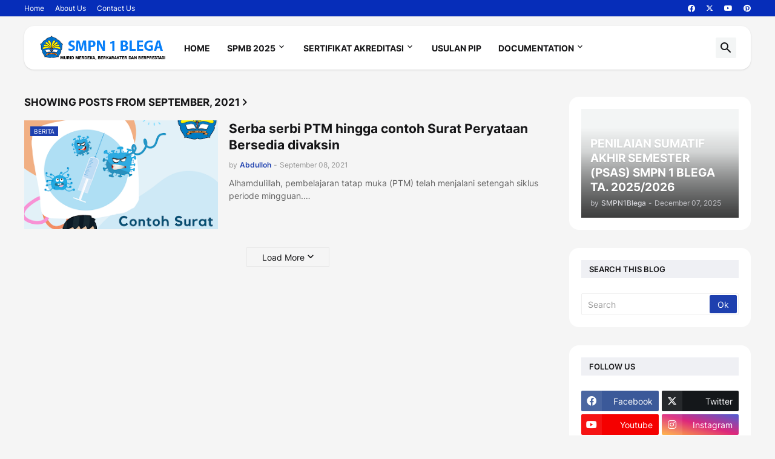

--- FILE ---
content_type: text/html; charset=UTF-8
request_url: http://www.smpn1blega.sch.id/2021/09/
body_size: 112945
content:
<!DOCTYPE html>
<html class='ltr' dir='ltr' lang='en' xmlns='http://www.w3.org/1999/xhtml' xmlns:b='http://www.google.com/2005/gml/b' xmlns:data='http://www.google.com/2005/gml/data' xmlns:expr='http://www.google.com/2005/gml/expr'>
<head>
<meta content='text/html; charset=UTF-8' http-equiv='Content-Type'/>
<meta content='width=device-width, initial-scale=1, minimum-scale=1, user-scalable=yes' name='viewport'/>
<title>SMPN 1 Blega Bangkalan</title>
<link href='//fonts.gstatic.com' rel='dns-prefetch'/>
<link href='//dnjs.cloudflare.com' rel='dns-prefetch'/>
<link href='//1.bp.blogspot.com' rel='dns-prefetch'/>
<link href='//2.bp.blogspot.com' rel='dns-prefetch'/>
<link href='//3.bp.blogspot.com' rel='dns-prefetch'/>
<link href='//4.bp.blogspot.com' rel='dns-prefetch'/>
<link href='//www.blogger.com' rel='dns-prefetch'/>
<meta content='blogger' name='generator'/>
<link href='http://www.smpn1blega.sch.id/favicon.ico' rel='icon' type='image/x-icon'/>
<meta content='#1e40af' name='theme-color'/>
<link href='http://www.smpn1blega.sch.id/2021/09/' rel='canonical'/>
<meta content='Website resmi SMPN 1 Blega Bangkalan' name='description'/>
<!-- Metadata for Open Graph protocol. See http://ogp.me/. -->
<meta content='en' property='og:locale'/>
<meta content='object' property='og:type'/>
<meta content='SMPN 1 Blega Bangkalan' property='og:title'/>
<meta content='http://www.smpn1blega.sch.id/2021/09/' property='og:url'/>
<meta content='Website resmi SMPN 1 Blega Bangkalan' property='og:description'/>
<meta content='SMPN 1 Blega Bangkalan' property='og:site_name'/>
<meta content='https://blogger.googleusercontent.com/img/b/R29vZ2xl/AVvXsEiatdtKhmBTlHlP-xbcIkWYrzsO7VWw8_kHTHM_2XZndU88q4KhuRDALFw9tJWQyMli6G0aLG1lwvIumQFq9Gn6Q6qfeUA77JaqFHQZ11D5xlc8BBF568EQvJDgm-nXbxOkZzkc55yEJ3RW/w1600/20210908_080417_0000.png' property='og:image'/>
<meta content='https://blogger.googleusercontent.com/img/b/R29vZ2xl/AVvXsEiatdtKhmBTlHlP-xbcIkWYrzsO7VWw8_kHTHM_2XZndU88q4KhuRDALFw9tJWQyMli6G0aLG1lwvIumQFq9Gn6Q6qfeUA77JaqFHQZ11D5xlc8BBF568EQvJDgm-nXbxOkZzkc55yEJ3RW/w1600/20210908_080417_0000.png' property='twitter:image'/>
<meta content='summary_large_image' name='twitter:card'/>
<meta content='SMPN 1 Blega Bangkalan' name='twitter:title'/>
<meta content='http://www.smpn1blega.sch.id/2021/09/' name='twitter:domain'/>
<meta content='Website resmi SMPN 1 Blega Bangkalan' name='twitter:description'/>
<link rel="alternate" type="application/atom+xml" title="SMPN 1 Blega Bangkalan - Atom" href="http://www.smpn1blega.sch.id/feeds/posts/default" />
<link rel="alternate" type="application/rss+xml" title="SMPN 1 Blega Bangkalan - RSS" href="http://www.smpn1blega.sch.id/feeds/posts/default?alt=rss" />
<link rel="service.post" type="application/atom+xml" title="SMPN 1 Blega Bangkalan - Atom" href="https://www.blogger.com/feeds/3283996544016619250/posts/default" />
<!-- Font Awesome Free 5.15.3 -->
<link href='https://cdnjs.cloudflare.com/ajax/libs/font-awesome/6.4.2/css/all.min.css' rel='stylesheet'/>
<!-- Theme CSS Style -->
<style id='page-skin-1' type='text/css'><!--
/*
-----------------------------------------------
Blogger Template
Name:         Revision
License:      Free Version
Version:      1.0
Author:       Templateify
Author Url:   https://www.templateify.com/
-----------------------------------------------*/
/*-- Google Fonts --*/
@font-face{font-family:'Inter';font-style:normal;font-weight:400;font-display:swap;src:url(https://fonts.gstatic.com/s/inter/v3/UcC73FwrK3iLTeHuS_fvQtMwCp50KnMa2JL7SUc.woff2) format("woff2");unicode-range:U+0460-052F,U+1C80-1C88,U+20B4,U+2DE0-2DFF,U+A640-A69F,U+FE2E-FE2F}
@font-face{font-family:'Inter';font-style:normal;font-weight:400;font-display:swap;src:url(https://fonts.gstatic.com/s/inter/v3/UcC73FwrK3iLTeHuS_fvQtMwCp50KnMa0ZL7SUc.woff2) format("woff2");unicode-range:U+0400-045F,U+0490-0491,U+04B0-04B1,U+2116}
@font-face{font-family:'Inter';font-style:normal;font-weight:400;font-display:swap;src:url(https://fonts.gstatic.com/s/inter/v3/UcC73FwrK3iLTeHuS_fvQtMwCp50KnMa2ZL7SUc.woff2) format("woff2");unicode-range:U+1F00-1FFF}
@font-face{font-family:'Inter';font-style:normal;font-weight:400;font-display:swap;src:url(https://fonts.gstatic.com/s/inter/v3/UcC73FwrK3iLTeHuS_fvQtMwCp50KnMa1pL7SUc.woff2) format("woff2");unicode-range:U+0370-03FF}
@font-face{font-family:'Inter';font-style:normal;font-weight:400;font-display:swap;src:url(https://fonts.gstatic.com/s/inter/v3/UcC73FwrK3iLTeHuS_fvQtMwCp50KnMa2pL7SUc.woff2) format("woff2");unicode-range:U+0102-0103,U+0110-0111,U+0128-0129,U+0168-0169,U+01A0-01A1,U+01AF-01B0,U+1EA0-1EF9,U+20AB}
@font-face{font-family:'Inter';font-style:normal;font-weight:400;font-display:swap;src:url(https://fonts.gstatic.com/s/inter/v3/UcC73FwrK3iLTeHuS_fvQtMwCp50KnMa25L7SUc.woff2) format("woff2");unicode-range:U+0100-024F,U+0259,U+1E00-1EFF,U+2020,U+20A0-20AB,U+20AD-20CF,U+2113,U+2C60-2C7F,U+A720-A7FF}
@font-face{font-family:'Inter';font-style:normal;font-weight:400;font-display:swap;src:url(https://fonts.gstatic.com/s/inter/v3/UcC73FwrK3iLTeHuS_fvQtMwCp50KnMa1ZL7.woff2) format("woff2");unicode-range:U+0000-00FF,U+0131,U+0152-0153,U+02BB-02BC,U+02C6,U+02DA,U+02DC,U+2000-206F,U+2074,U+20AC,U+2122,U+2191,U+2193,U+2212,U+2215,U+FEFF,U+FFFD}
@font-face{font-family:'Inter';font-style:normal;font-weight:500;font-display:swap;src:url(https://fonts.gstatic.com/s/inter/v3/UcC73FwrK3iLTeHuS_fvQtMwCp50KnMa2JL7SUc.woff2) format("woff2");unicode-range:U+0460-052F,U+1C80-1C88,U+20B4,U+2DE0-2DFF,U+A640-A69F,U+FE2E-FE2F}
@font-face{font-family:'Inter';font-style:normal;font-weight:500;font-display:swap;src:url(https://fonts.gstatic.com/s/inter/v3/UcC73FwrK3iLTeHuS_fvQtMwCp50KnMa0ZL7SUc.woff2) format("woff2");unicode-range:U+0400-045F,U+0490-0491,U+04B0-04B1,U+2116}
@font-face{font-family:'Inter';font-style:normal;font-weight:500;font-display:swap;src:url(https://fonts.gstatic.com/s/inter/v3/UcC73FwrK3iLTeHuS_fvQtMwCp50KnMa2ZL7SUc.woff2) format("woff2");unicode-range:U+1F00-1FFF}
@font-face{font-family:'Inter';font-style:normal;font-weight:500;font-display:swap;src:url(https://fonts.gstatic.com/s/inter/v3/UcC73FwrK3iLTeHuS_fvQtMwCp50KnMa1pL7SUc.woff2) format("woff2");unicode-range:U+0370-03FF}
@font-face{font-family:'Inter';font-style:normal;font-weight:500;font-display:swap;src:url(https://fonts.gstatic.com/s/inter/v3/UcC73FwrK3iLTeHuS_fvQtMwCp50KnMa2pL7SUc.woff2) format("woff2");unicode-range:U+0102-0103,U+0110-0111,U+0128-0129,U+0168-0169,U+01A0-01A1,U+01AF-01B0,U+1EA0-1EF9,U+20AB}
@font-face{font-family:'Inter';font-style:normal;font-weight:500;font-display:swap;src:url(https://fonts.gstatic.com/s/inter/v3/UcC73FwrK3iLTeHuS_fvQtMwCp50KnMa25L7SUc.woff2) format("woff2");unicode-range:U+0100-024F,U+0259,U+1E00-1EFF,U+2020,U+20A0-20AB,U+20AD-20CF,U+2113,U+2C60-2C7F,U+A720-A7FF}
@font-face{font-family:'Inter';font-style:normal;font-weight:500;font-display:swap;src:url(https://fonts.gstatic.com/s/inter/v3/UcC73FwrK3iLTeHuS_fvQtMwCp50KnMa1ZL7.woff2) format("woff2");unicode-range:U+0000-00FF,U+0131,U+0152-0153,U+02BB-02BC,U+02C6,U+02DA,U+02DC,U+2000-206F,U+2074,U+20AC,U+2122,U+2191,U+2193,U+2212,U+2215,U+FEFF,U+FFFD}
@font-face{font-family:'Inter';font-style:normal;font-weight:600;font-display:swap;src:url(https://fonts.gstatic.com/s/inter/v3/UcC73FwrK3iLTeHuS_fvQtMwCp50KnMa2JL7SUc.woff2) format("woff2");unicode-range:U+0460-052F,U+1C80-1C88,U+20B4,U+2DE0-2DFF,U+A640-A69F,U+FE2E-FE2F}
@font-face{font-family:'Inter';font-style:normal;font-weight:600;font-display:swap;src:url(https://fonts.gstatic.com/s/inter/v3/UcC73FwrK3iLTeHuS_fvQtMwCp50KnMa0ZL7SUc.woff2) format("woff2");unicode-range:U+0400-045F,U+0490-0491,U+04B0-04B1,U+2116}
@font-face{font-family:'Inter';font-style:normal;font-weight:600;font-display:swap;src:url(https://fonts.gstatic.com/s/inter/v3/UcC73FwrK3iLTeHuS_fvQtMwCp50KnMa2ZL7SUc.woff2) format("woff2");unicode-range:U+1F00-1FFF}
@font-face{font-family:'Inter';font-style:normal;font-weight:600;font-display:swap;src:url(https://fonts.gstatic.com/s/inter/v3/UcC73FwrK3iLTeHuS_fvQtMwCp50KnMa1pL7SUc.woff2) format("woff2");unicode-range:U+0370-03FF}
@font-face{font-family:'Inter';font-style:normal;font-weight:600;font-display:swap;src:url(https://fonts.gstatic.com/s/inter/v3/UcC73FwrK3iLTeHuS_fvQtMwCp50KnMa2pL7SUc.woff2) format("woff2");unicode-range:U+0102-0103,U+0110-0111,U+0128-0129,U+0168-0169,U+01A0-01A1,U+01AF-01B0,U+1EA0-1EF9,U+20AB}
@font-face{font-family:'Inter';font-style:normal;font-weight:600;font-display:swap;src:url(https://fonts.gstatic.com/s/inter/v3/UcC73FwrK3iLTeHuS_fvQtMwCp50KnMa25L7SUc.woff2) format("woff2");unicode-range:U+0100-024F,U+0259,U+1E00-1EFF,U+2020,U+20A0-20AB,U+20AD-20CF,U+2113,U+2C60-2C7F,U+A720-A7FF}
@font-face{font-family:'Inter';font-style:normal;font-weight:600;font-display:swap;src:url(https://fonts.gstatic.com/s/inter/v3/UcC73FwrK3iLTeHuS_fvQtMwCp50KnMa1ZL7.woff2) format("woff2");unicode-range:U+0000-00FF,U+0131,U+0152-0153,U+02BB-02BC,U+02C6,U+02DA,U+02DC,U+2000-206F,U+2074,U+20AC,U+2122,U+2191,U+2193,U+2212,U+2215,U+FEFF,U+FFFD}
@font-face{font-family:'Inter';font-style:normal;font-weight:700;font-display:swap;src:url(https://fonts.gstatic.com/s/inter/v3/UcC73FwrK3iLTeHuS_fvQtMwCp50KnMa2JL7SUc.woff2) format("woff2");unicode-range:U+0460-052F,U+1C80-1C88,U+20B4,U+2DE0-2DFF,U+A640-A69F,U+FE2E-FE2F}
@font-face{font-family:'Inter';font-style:normal;font-weight:700;font-display:swap;src:url(https://fonts.gstatic.com/s/inter/v3/UcC73FwrK3iLTeHuS_fvQtMwCp50KnMa0ZL7SUc.woff2) format("woff2");unicode-range:U+0400-045F,U+0490-0491,U+04B0-04B1,U+2116}
@font-face{font-family:'Inter';font-style:normal;font-weight:700;font-display:swap;src:url(https://fonts.gstatic.com/s/inter/v3/UcC73FwrK3iLTeHuS_fvQtMwCp50KnMa2ZL7SUc.woff2) format("woff2");unicode-range:U+1F00-1FFF}
@font-face{font-family:'Inter';font-style:normal;font-weight:700;font-display:swap;src:url(https://fonts.gstatic.com/s/inter/v3/UcC73FwrK3iLTeHuS_fvQtMwCp50KnMa1pL7SUc.woff2) format("woff2");unicode-range:U+0370-03FF}
@font-face{font-family:'Inter';font-style:normal;font-weight:700;font-display:swap;src:url(https://fonts.gstatic.com/s/inter/v3/UcC73FwrK3iLTeHuS_fvQtMwCp50KnMa2pL7SUc.woff2) format("woff2");unicode-range:U+0102-0103,U+0110-0111,U+0128-0129,U+0168-0169,U+01A0-01A1,U+01AF-01B0,U+1EA0-1EF9,U+20AB}
@font-face{font-family:'Inter';font-style:normal;font-weight:700;font-display:swap;src:url(https://fonts.gstatic.com/s/inter/v3/UcC73FwrK3iLTeHuS_fvQtMwCp50KnMa25L7SUc.woff2) format("woff2");unicode-range:U+0100-024F,U+0259,U+1E00-1EFF,U+2020,U+20A0-20AB,U+20AD-20CF,U+2113,U+2C60-2C7F,U+A720-A7FF}
@font-face{font-family:'Inter';font-style:normal;font-weight:700;font-display:swap;src:url(https://fonts.gstatic.com/s/inter/v3/UcC73FwrK3iLTeHuS_fvQtMwCp50KnMa1ZL7.woff2) format("woff2");unicode-range:U+0000-00FF,U+0131,U+0152-0153,U+02BB-02BC,U+02C6,U+02DA,U+02DC,U+2000-206F,U+2074,U+20AC,U+2122,U+2191,U+2193,U+2212,U+2215,U+FEFF,U+FFFD}
/*-- Material Icons Font --*/
@font-face{font-family:"Material Icons Round";font-display:swap;font-style:normal;font-weight:400;src:url(https://fonts.gstatic.com/s/materialiconsround/v65/LDItaoyNOAY6Uewc665JcIzCKsKc_M9flwmP.woff2) format("woff2")}.mir{font-family:"Material Icons Round";font-weight:400;font-style:normal;font-size:24px;line-height:1;letter-spacing:normal;text-transform:none;display:inline-block;white-space:nowrap;word-wrap:normal;direction:ltr;-webkit-font-feature-settings:liga;-webkit-font-smoothing:antialiased}@font-face{font-family:"PBT Icons";font-display:block;font-style:normal;font-weight:400;src:url(https://fonts.gstatic.com/s/materialiconsround/v65/LDItaoyNOAY6Uewc665JcIzCKsKc_M9flwmP.woff2) format("woff2")}
/*-- Font Awesome 5 Brands 5.15.3 --*/
@font-face{font-family:"Font Awesome 5 Brands";font-display:swap;font-style:normal;font-weight:400;src:url(https://cdnjs.cloudflare.com/ajax/libs/font-awesome/5.15.3/webfonts/fa-brands-400.eot);src:url(https://cdnjs.cloudflare.com/ajax/libs/font-awesome/5.15.3/webfonts/fa-brands-400.eot?#iefix) format("embedded-opentype"),url(https://cdnjs.cloudflare.com/ajax/libs/font-awesome/5.15.3/webfonts/fa-brands-400.woff2) format("woff2"),url(https://cdnjs.cloudflare.com/ajax/libs/font-awesome/5.15.3/webfonts/fa-brands-400.woff) format("woff"),url(https://cdnjs.cloudflare.com/ajax/libs/font-awesome/5.15.3/webfonts/fa-brands-400.ttf) format("truetype"),url(https://cdnjs.cloudflare.com/ajax/libs/font-awesome/5.15.3/webfonts/fa-brands-400.svg#fontawesome) format("svg")}.fab{font-family:"Font Awesome 5 Brands";font-weight:400}
/*-- CSS Variables --*/
:root{
--body-font:'Inter', Arial, sans-serif;
--menu-font:'Inter', Arial, sans-serif;
--title-font:'Inter', Arial, sans-serif;
--text-font:'Inter', Arial, sans-serif;
--body-bg-color:#f5f5f5;
--body-bg:#f5f5f5 none repeat fixed top left;
--outer-bg:#FFFFFF;
--main-color:#1e40af;
--title-color:#161618;
--title-hover-color:#1e40af;
--meta-color:#979797;
--text-color:#626262;
--tag-bg:#1e40af;
--tag-color:#FFFFFF;
--topbar-bg:#062db9;
--topbar-color:#ffffff;
--topbar-border:#e5e7eb;
--topbar-hover-color:#efefef;
--header-bg:#ffffff;
--header-color:#161618;
--header-hover-color:#1e40af;
--submenu-bg:#FFFFFF;
--submenu-color:#161618;
--submenu-hover-color:#1e40af;
--mega-bg:#FFFFFF;
--mega-color:#161618;
--mega-hover-color:#1e40af;
--mega-meta-color:#979797;
--mobilemenu-bg:#FFFFFF;
--mobilemenu-color:#161618;
--mobilemenu-hover-color:#1e40af;
--widget-bg:#ffffff;
--widget-title-bg:#EFF0F4;
--widget-title-color:#161618;
--video-widget-bg:#222226;
--video-widget-color:#FFFFFF;
--video-widget-hover-color:#1e40af;
--video-widget-meta-color:#AAAAAA;
--footer-bg:#000000;
--footer-color:#ffffff;
--footer-hover-color:#1e40af;
--footer-meta-color:#999999;
--footer-text-color:#777777;
--footerbar-bg:#111111;
--footerbar-color:#999999;
--footerbar-hover-color:#1e40af;
--cookie-bg:#FFFFFF;
--cookie-color:#626262;
--button-bg:#1e40af;
--button-color:#FFFFFF;
--button-hover-bg:#1870EB;
--button-hover-color:#FFFFFF;
--title-font-weight: 700;
--gray-bg:rgba(155,170,175,0.12);
--border-color:rgba(155,155,155,0.15);
--radius:2px;
--avatar-shadow:0px 1px 4px rgba(0,0,0,0.05);
}
html.is-dark{
--body-bg-color:#39393a;
--body-bg:#f5f5f5 none repeat fixed top left;
--outer-bg:#222226;
--title-color:#f6f7f8;
--title-hover-color:#1e40af;
--meta-color:#aaa;
--text-color:#d4d6d8;
--tag-bg:#1e40af;
--tag-color:#FFFFFF;
--topbar-bg:#09090a;
--topbar-color:#f6f7f8;
--topbar-border:#3f4752;
--topbar-hover-color:#1e40af;
--header-bg:#161618;
--header-color:#f6f7f8;
--header-hover-color:#1e40af;
--submenu-bg:#09090a;
--submenu-color:#f6f7f8;
--submenu-hover-color:#1e40af;
--mega-bg:#09090a;
--mega-color:#f6f7f8;
--mega-hover-color:#1e40af;
--mega-meta-color:#aaaaaa;
--mobilemenu-bg:#222226;
--mobilemenu-color:#f6f7f8;
--mobilemenu-hover-color:#1e40af;
--widget-bg:rgba(0,0,0,.5);
--widget-title-bg:#161618;
--widget-title-color:#f6f7f8;
--video-widget-bg:#161618;
--video-widget-color:#f6f7f8;
--video-widget-hover-color:#1e40af;
--video-widget-meta-color:#aaa;
--footer-bg:#161618;
--footer-color:#f6f7f8;
--footer-hover-color:#1e40af;
--footer-meta-color:#aaa;
--footer-text-color:#aaa;
--footerbar-bg:#09090a;
--footerbar-color:#f6f7f8;
--footerbar-hover-color:#1e40af;
--cookie-bg:#09090a;
--cookie-color:#d4d6d8;
--button-bg:#1e40af;
--button-color:#ffffff;
--button-hover-bg:#1870EB;
--button-hover-color:#FFFFFF;
--gray-bg:rgba(255,255,255,0.03);
--border-color:rgba(255,255,255,0.05);
}
html.rtl{
--body-font:'Cairo',Arial,sans-serif;
--menu-font:'Cairo',Arial,sans-serif;
--title-font:'Cairo',Arial,sans-serif;
--text-font:'Cairo',Arial,sans-serif;
}
/*-- Reset CSS --*/
html,body,a,abbr,acronym,address,applet,b,big,blockquote,caption,center,cite,code,dd,del,dfn,div,dl,dt,em,fieldset,font,form,input,button,h1,h2,h3,h4,h5,h6,i,iframe,img,ins,kbd,label,legend,li,object,p,pre,q,s,samp,small,span,strike,strong,sub,sup,table,tbody,td,tfoot,th,thead,tr,tt,u,ul,var{
padding:0;
margin:0;
border:0;
outline:none;
vertical-align:baseline;
background:0 0;
text-decoration:none
}
dl,ul{
list-style-position:inside;
list-style:none
}
ul li{
list-style:none
}
caption{
text-align:center
}
img{
border:none;
position:relative
}
a,a:visited{
text-decoration:none
}
.post-body a:visited {
color:blue;
}
.clearfix{
clear:both
}
.section,.widget,.widget ul{
margin:0;
padding:0
}
a{
color:var(--main-color)
}
a img{
border:0
}
abbr{
text-decoration:none
}
.separator a{
text-decoration:none!important;
clear:none!important;
float:none!important;
margin-left:0!important;
margin-right:0!important
}
#Navbar1,#navbar-iframe,.widget-item-control,a.quickedit,.home-link,.feed-links{
display:none!important
}
.center{
display:table;
margin:0 auto;
position:relative
}
.widget > h2,.widget > h3{
display:none
}
.widget iframe,.widget img{
max-width:100%
}
button,input,select,textarea{
background:transparent;
font-family:var(--body-font);
-webkit-appearance:none;
-moz-appearance:none;
appearance:none;
outline:none;
border-radius:0
}
button{
cursor:pointer
}
input[type="search"]::-webkit-search-cancel-button{
-webkit-appearance:none
}
/*-- Style CSS --*/
*{
box-sizing:border-box
}
html{
position:relative;
word-break:break-word;
word-wrap:break-word;
text-rendering:optimizeLegibility;
-webkit-font-smoothing:antialiased;
-webkit-text-size-adjust:100%
}
body{
position:relative;
background:var(--body-bg);
background-color:var(--body-bg-color);
font-family:var(--body-font);
font-size:14px;
color:var(--text-color);
font-weight:400;
font-style:normal;
line-height:1.4em
}
.rtl{
direction:rtl
}
h1,h2,h3,h4,h5,h6{
font-family:var(--title-font);
font-weight:700
}
a,input,button{
transition:all .0s ease
}
#outer-wrapper{
position:relative;
overflow:hidden;
width:100%;
max-width:100%;
margin:0 auto;
padding:0
}
.is-boxed #outer-wrapper{
width:1260px;
max-width:100%;
background-color:var(--outer-bg);
box-shadow:0 0 20px rgba(0,0,0,0.1)
}
.is-dark .is-boxed #outer-wrapper{
box-shadow:0 0 20px rgba(0,0,0,0.3)
}
.container{
position:relative
}
.row-x1{
width:1200px;
max-width:100%
}
.row-x2{
width:100%
}
.flex-c{
display:flex;
justify-content:center
}
.flex-col{
display:flex;
flex-direction:column
}
.flex-sb{
display:flex;
justify-content:space-between
}
#content-wrapper{
float:left;
width:100%;
overflow:hidden;
padding:30px 0
}
.is-left #content-wrapper > .container,.rtl .is-right #content-wrapper > .container{
flex-direction:row-reverse
}
.rtl .is-left #content-wrapper > .container{
flex-direction:row
}
.theiaStickySidebar:before,.theiaStickySidebar:after{
content:'';
display:table;
clear:both
}
#main-wrapper{
position:relative;
width:calc(100% - 330px)
}
.no-sidebar #main-wrapper{
width:100%
}
#sidebar-wrapper{
position:relative;
width:300px
}
.no-sidebar #sidebar-wrapper{
display:none
}
.entry-image-wrap,.author-avatar-wrap,.comments .avatar-image-container{
display:block;
position:relative;
overflow:hidden;
background-color:var(--gray-bg);
z-index:5;
color:transparent
}
.entry-image,.author-avatar{
display:block;
position:relative;
width:100%;
height:100%;
background-size:cover;
background-position:center center;
background-repeat:no-repeat;
z-index:1;
opacity:0;
transition:opacity .35s ease,filter 0s ease
}
.entry-image.templateify-lazy,.author-avatar.templateify-lazy{
opacity:1
}
.entry-image-wrap:hover .entry-image,.cs:hover .entry-image-wrap .entry-image{
filter:brightness(1.03)
}
.entry-image-wrap.is-video:after{
display:flex;
position:absolute;
content:'\e037';
top:50%;
right:50%;
width:38px;
height:27px;
background-color:rgba(0,0,0,0.5);
font-family:'Material Icons Round';
font-size:25px;
color:#fff;
font-weight:400;
align-items:center;
justify-content:center;
z-index:5;
transform:translate(50%,-50%);
box-sizing:border-box;
padding:0 0 0 1px;
margin:0;
border-radius:6px;
box-shadow:0 1px 3px 0 rgba(0,0,0,0.1)
}
.entry-image-wrap.sz-1.is-video:after{
transform:translate(50%,-50%) scale(.7)
}
.entry-image-wrap.sz-2.is-video:after{
transform:translate(50%,-50%) scale(.8)
}
.entry-image-wrap.is-video:hover:after,.cs:hover .entry-image-wrap.is-video:after{
background-color:#f50000
}
.cs .entry-image-wrap.is-video:after{
top:15px;
right:15px;
transform:translate(0)
}
.rtl .cs .entry-image-wrap.is-video:after{
left:15px;
right:unset
}
.entry-header{
display:flex;
flex-direction:column
}
.entry-category{
display:flex;
align-items:center;
height:16px;
background-color:var(--tag-bg);
font-size:10px;
color:var(--tag-color);
font-weight:400;
text-transform:uppercase;
line-height:1;
padding:0 6px
}
.entry-image-wrap .entry-category{
position:absolute;
left:10px;
top:10px;
z-index:2
}
.rtl .entry-image-wrap .entry-category, .rtl #custom-con2-wrapper .grid-item .entry-image-wrap .entry-category, .rtl #custom-con4-wrapper .grid-item .entry-image-wrap .entry-category{
left:unset;
right:0
}
.entry-title{
color:var(--title-color);
font-weight:var(--title-font-weight);
line-height:1.3em
}
.entry-title a{
display:block;
color:var(--title-color)
}
.entry-title a:hover{
color:var(--title-hover-color)
}
.entry-meta{
display:flex;
font-size:12px;
color:var(--meta-color);
font-weight:400;
margin:4px 0 0
}
.entry-meta .mi{
display:flex
}
.entry-meta .mi,.entry-meta .sp{
margin:0 4px 0 0
}
.rtl .entry-meta .mi,.rtl .entry-meta .sp{
margin:0 0 0 4px
}
.entry-meta .author-name{
color:var(--main-color);
font-weight:600
}
.excerpt{
font-family:var(--text-font);
line-height:1.5em
}
.cs .entry-inner{
display:block;
position:relative;
width:100%;
height:100%;
overflow:hidden
}
.before-mask:before{
content:'';
position:absolute;
left:0;
right:0;
bottom:0;
height:80%;
background-image:linear-gradient(to bottom,rgba(0,0,0,0) 25%,rgba(0,0,0,0.5));
-webkit-backface-visibility:hidden;
backface-visibility:hidden;
z-index:2;
opacity:1;
margin:0;
transition:opacity .25s ease
}
.entry-info{
position:absolute;
left:0;
bottom:0;
width:100%;
background:linear-gradient(to bottom,rgba(0,0,0,0),rgba(0,0,0,0.5));
overflow:hidden;
z-index:10;
padding:15px
}
.entry-info .entry-title{
color:#fff;
text-shadow:0 1px 2px rgba(0,0,0,0.1)
}
.entry-info .entry-meta{
color:#c5c5ca;
text-shadow:0 1px 2px rgba(0,0,0,0.1)
}
.entry-info .entry-meta .author-name{
color:#d5d5da;
font-weight:500
}
.entry-info .entry-category{
width:-moz-fit-content;
width:fit-content;
margin:0 0 10px
}
.btn{
position:relative;
border-radius:var(--radius)
}
.error-msg{
display:flex;
justify-content: center;
font-size:14px;
color:var(--meta-color);
padding:20px 0;
font-weight:400
}
.loader{
position:relative;
width:100%;
height:100%;
overflow:hidden;
display:flex;
align-items:center;
justify-content:center;
margin:0
}
.loader:after{
content:'';
display:block;
width:30px;
height:30px;
box-sizing:border-box;
margin:0;
border:2px solid var(--main-color);
border-right-color:var(--border-color);
border-radius:100%;
animation:spinner .65s infinite linear;
transform-origin:center
}
@keyframes spinner{
0%{
-webkit-transform:rotate(0deg);
transform:rotate(0deg)
}
to{
-webkit-transform:rotate(1turn);
transform:rotate(1turn)
}
}
.social a:before{
display:block;
font-family:'Font Awesome 5 Brands';
font-style:normal;
font-weight:400
}
.social .rss a:before,.social .share a:before,.social .email a:before,.social .external-link a:before{
content:'\e0e5';
font-family:'Material Icons Round'
}
.social .x-twitter a:before{
content:"\e61b"
}
.social .share a:before{
content:'\e80d'
}
.social .email a:before{
content:'\e0be'
}
.social .external-link a:before{
content:'\e89e'
}
.social-bg .blogger a,.social-bg-hover .blogger a:hover{
background-color:#ff5722
}
.social-bg .apple a,.social-bg-hover .apple a:hover{
background-color:#333
}
.social-bg .amazon a,.social-bg-hover .amazon a:hover{
background-color:#fe9800
}
.social-bg .microsoft a,.social-bg-hover .microsoft a:hover{
background-color:#0067B8
}
.social-bg .facebook a,.social-bg .facebook-f a,.social-bg-hover .facebook a:hover,.social-bg-hover .facebook-f a:hover{
background-color:#3b5999
}
.social-bg .twitter a,.social-bg-hover .twitter a:hover{
background-color:#00acee
}
.social-bg .x-twitter a,.social-bg-hover .x-twitter a:hover{
background-color:#14171A
}
.social-bg .youtube a,.social-bg-hover .youtube a:hover{
background-color:#f50000
}
.social-bg .instagram a,.social-bg-hover .instagram a:hover{
background:linear-gradient(15deg,#ffb13d,#dd277b,#4d5ed4)
}
.social-bg .pinterest a,.social-bg .pinterest-p a,.social-bg-hover .pinterest a:hover,.social-bg-hover .pinterest-p a:hover{
background-color:#ca2127
}
.social-bg .dribbble a,.social-bg-hover .dribbble a:hover{
background-color:#ea4c89
}
.social-bg .linkedin a,.social-bg-hover .linkedin a:hover{
background-color:#0077b5
}
.social-bg .tumblr a,.social-bg-hover .tumblr a:hover{
background-color:#365069
}
.social-bg .twitch a,.social-bg-hover .twitch a:hover{
background-color:#6441a5
}
.social-bg .rss a,.social-bg-hover .rss a:hover{
background-color:#ffc200
}
.social-bg .skype a,.social-bg-hover .skype a:hover{
background-color:#00aff0
}
.social-bg .stumbleupon a,.social-bg-hover .stumbleupon a:hover{
background-color:#eb4823
}
.social-bg .vk a,.social-bg-hover .vk a:hover{
background-color:#4a76a8
}
.social-bg .stack-overflow a,.social-bg-hover .stack-overflow a:hover{
background-color:#f48024
}
.social-bg .github a,.social-bg-hover .github a:hover{
background-color:#24292e
}
.social-bg .soundcloud a,.social-bg-hover .soundcloud a:hover{
background:linear-gradient(#ff7400,#ff3400)
}
.social-bg .behance a,.social-bg-hover .behance a:hover{
background-color:#191919
}
.social-bg .digg a,.social-bg-hover .digg a:hover{
background-color:#1b1a19
}
.social-bg .delicious a,.social-bg-hover .delicious a:hover{
background-color:#0076e8
}
.social-bg .codepen a,.social-bg-hover .codepen a:hover{
background-color:#000
}
.social-bg .flipboard a,.social-bg-hover .flipboard a:hover{
background-color:#f52828
}
.social-bg .reddit a,.social-bg-hover .reddit a:hover{
background-color:#ff4500
}
.social-bg .whatsapp a,.social-bg-hover .whatsapp a:hover{
background-color:#3fbb50
}
.social-bg .messenger a,.social-bg-hover .messenger a:hover{
background-color:#0084ff
}
.social-bg .snapchat a,.social-bg-hover .snapchat a:hover{
background-color:#ffe700
}
.social-bg .telegram a,.social-bg-hover .telegram a:hover{
background-color:#179cde
}
.social-bg .steam a,.social-bg-hover .steam a:hover{
background:linear-gradient(5deg,#0d89bc,#112c5b,#0d1c47)
}
.social-bg .discord a,.social-bg-hover .discord a:hover{
background-color:#7289da
}
.social-bg .quora a,.social-bg-hover .quora a:hover{
background-color:#b92b27
}
.social-bg .tiktok a,.social-bg-hover .tiktok a:hover{
background-color:#fe2c55
}
.social-bg .share a,.social-bg-hover .share a:hover{
background-color:var(--meta-color)
}
.social-bg .email a,.social-bg-hover .email a:hover{
background-color:#888
}
.social-bg .external-link a,.social-bg-hover .external-link a:hover{
background-color:var(--title-color)
}
.social-color .blogger a,.social-color-hover .blogger a:hover{
color:#ff5722
}
.social-color .apple a,.social-color-hover .apple a:hover{
color:#333
}
.social-color .amazon a,.social-color-hover .amazon a:hover{
color:#fe9800
}
.social-color .microsoft a,.social-color-hover .microsoft a:hover{
color:#0067B8
}
.social-color .facebook a,.social-color .facebook-f a,.social-color-hover .facebook a:hover,.social-color-hover .facebook-f a:hover{
color:#3b5999
}
.social-color .twitter a,.social-color-hover .twitter a:hover{
color:#00acee
}
.social-color .x-twitter a,.social-color-hover .x-twitter a:hover{
background-color:#14171A
}
.social-color .youtube a,.social-color-hover .youtube a:hover{
color:#f50000
}
.social-color .instagram a,.social-color-hover .instagram a:hover{
color:#dd277b
}
.social-color .pinterest a,.social-color .pinterest-p a,.social-color-hover .pinterest a:hover,.social-color-hover .pinterest-p a:hover{
color:#ca2127
}
.social-color .dribbble a,.social-color-hover .dribbble a:hover{
color:#ea4c89
}
.social-color .linkedin a,.social-color-hover .linkedin a:hover{
color:#0077b5
}
.social-color .tumblr a,.social-color-hover .tumblr a:hover{
color:#365069
}
.social-color .twitch a,.social-color-hover .twitch a:hover{
color:#6441a5
}
.social-color .rss a,.social-color-hover .rss a:hover{
color:#ffc200
}
.social-color .skype a,.social-color-hover .skype a:hover{
color:#00aff0
}
.social-color .stumbleupon a,.social-color-hover .stumbleupon a:hover{
color:#eb4823
}
.social-color .vk a,.social-color-hover .vk a:hover{
color:#4a76a8
}
.social-color .stack-overflow a,.social-color-hover .stack-overflow a:hover{
color:#f48024
}
.social-color .github a,.social-color-hover .github a:hover{
color:#24292e
}
.social-color .soundcloud a,.social-color-hover .soundcloud a:hover{
color:#ff7400
}
.social-color .behance a,.social-color-hover .behance a:hover{
color:#191919
}
.social-color .digg a,.social-color-hover .digg a:hover{
color:#1b1a19
}
.social-color .delicious a,.social-color-hover .delicious a:hover{
color:#0076e8
}
.social-color .codepen a,.social-color-hover .codepen a:hover{
color:#000
}
.social-color .flipboard a,.social-color-hover .flipboard a:hover{
color:#f52828
}
.social-color .reddit a,.social-color-hover .reddit a:hover{
color:#ff4500
}
.social-color .whatsapp a,.social-color-hover .whatsapp a:hover{
color:#3fbb50
}
.social-color .messenger a,.social-color-hover .messenger a:hover{
color:#0084ff
}
.social-color .snapchat a,.social-color-hover .snapchat a:hover{
color:#ffe700
}
.social-color .telegram a,.social-color-hover .telegram a:hover{
color:#179cde
}
.social-color .steam a,.social-color-hover .steam a:hover{
color:#112c5b
}
.social-color .discord a,.social-color-hover .discord a:hover{
color:#7289da
}
.social-color .quora a,.social-color-hover .quora a:hover{
color:#b92b27
}
.social-color .tiktok a,.social-color-hover .tiktok a:hover{
color:#fe2c55
}
.social-color .share a,.social-color-hover .share a:hover{
color:var(--meta-color)
}
.social-color .email a,.social-color-hover .email a:hover{
color:#888
}
.social-color .external-link a,.social-color-hover .external-link a:hover{
color:var(--title-color)
}
#header-wrapper{
float:left;
width:100%;
z-index:50
}
.topbar-wrap{
position:relative;
float:left;
width:100%;
height:28px;
background-color:var(--topbar-bg);
border-bottom: 1px solid var(--topbar-border);
z-index:1
}
.topbar .widget:last-child{
display:flex;
flex:1;
justify-content:flex-end
}
.topbar .link-list{
display:flex;
flex-wrap:wrap
}
.topbar .link-list li + li{
margin:0 0 0 18px
}
.rtl .topbar .link-list li + li{
margin:0 18px 0 0
}
.topbar .link-list a{
display:block;
font-size:12px;
color:var(--topbar-color);
line-height:28px
}
.topbar .link-list a:hover{
color:var(--topbar-hover-color)
}
.topbar .social-icons{
display:flex;
flex-wrap:wrap
}
.topbar .social-icons li + li{
margin:0 0 0 18px
}
.rtl .topbar .social-icons li + li{
margin:0 18px 0 0
}
.topbar .social-icons a{
display:block;
font-size:12px;
color:var(--topbar-color);
line-height:28px
}
.topbar .social-icons .rss a,.topbar .social-icons .email a,.topbar .social-icons .external-link a{
font-size:15px
}
.topbar .social-icons a:hover{
color:var(--topbar-hover-color)
}
.main-header,.header-inner,.header-header{
float:left;
width:100%;
height:72px;
}
.main-header {
margin:15px 0;
}
.header-header .container{
padding: 0 24px;
border-radius: 16px;
background-color:var(--header-bg);
box-shadow: 0 0 #0000, 0 0 #0000, 0 1px 3px 0 rgba(0,0,0,.1),0 1px 2px -1px rgba(0,0,0,.1);
}
.is-boxed .header-inner{
background-color:rgba(0,0,0,0);
}
.is-boxed .header-header{
float:none;
width:1260px;
max-width:100%;
margin:0 auto;
padding:0
}
.header-items{
position:relative;
display:flex;
flex-wrap:wrap;
justify-content:space-between
}
.flex-left{
display:flex;
align-items:center;
z-index:15
}
.flex-right{
display:flex;
align-items:center;
position:absolute;
top:0;
right:0;
height:72px;
z-index:15
}
.rtl .flex-right{
left:0;
right:unset
}
.main-logo{
display:flex;
align-items:center;
flex-shrink:0;
height:72px;
overflow:hidden;
margin:0 14px 0 0
}
.rtl .main-logo{
margin:0 0 0 14px
}
.main-logo img{
display:block;
width:auto;
height:auto;
max-height:52px
}
.is-dark .main-logo img {
-webkit-filter: invert(1);
filter: invert(1);
}
.main-logo .title{
max-width:100%;
font-size:25px;
color:var(--header-color);
line-height:40px;
font-weight:700;
overflow:hidden;
white-space:nowrap;
text-overflow:ellipsis
}
.main-logo .title a{
color:var(--header-color)
}
.main-logo .title a:hover{
color:var(--header-hover-color)
}
.main-logo #h1-off{
display:none;
visibility:hidden
}
#revision-pro-main-nav{
z-index:10
}
#revision-pro-main-nav .widget,#revision-pro-main-nav .widget > .widget-title{
display:none
}
#revision-pro-main-nav .show-menu{
display:block
}
#revision-pro-main-nav ul#revision-pro-main-nav-menu{
display:flex;
height:72px
}
#revision-pro-main-nav ul > li{
position:relative;
display:flex;
flex-shrink:0
}
#revision-pro-main-nav-menu > li > a{
position:relative;
display:flex;
font-family:var(--menu-font);
font-size:14px;
color:var(--header-color);
font-weight:700;
align-items:center;
text-transform:uppercase;
padding:0 14px
}
#revision-pro-main-nav-menu > li:hover > a{
color:var(--header-hover-color)
}
#revision-pro-main-nav ul > li > ul,#revision-pro-main-nav ul > li > .ul{
position:absolute;
left:0;
top:72px;
width:180px;
background-color:var(--submenu-bg);
z-index:99999;
padding:7px 0;
backface-visibility:hidden;
visibility:hidden;
opacity:0;
box-shadow:0 1px 2px rgba(0,0,0,0.1),0 5px 10px 0 rgba(0,0,0,0.1)
}
.rtl #revision-pro-main-nav ul > li > ul,.rtl #revision-pro-main-nav ul > li > .ul{
left:auto;
right:0
}
#revision-pro-main-nav ul > li > ul > li > ul{
position:absolute;
top:-7px;
left:100%;
margin:0
}
.rtl #revision-pro-main-nav ul > li > ul > li > ul{
left:unset;
right:100%
}
#revision-pro-main-nav ul > li > ul > li{
display:block;
float:none;
position:relative
}
.rtl #revision-pro-main-nav ul > li > ul > li{
float:none
}
#revision-pro-main-nav ul > li > ul > li a{
position:relative;
display:block;
font-size:14px;
color:var(--submenu-color);
padding:7px 14px
}
#revision-pro-main-nav ul > li > ul > li:hover > a{
color:var(--submenu-hover-color)
}
#revision-pro-main-nav ul > li.has-sub > a:after{
content:'\e5cf';
font-family:'Material Icons Round';
font-size:16px;
font-weight:400;
margin:-4px 0 0 2px
}
.rtl #revision-pro-main-nav ul > li.has-sub > a:after{
margin:-4px 2px 0 0
}
#revision-pro-main-nav ul > li > ul > li.has-sub > a:after{
content:'\e5cc';
float:right;
margin:0
}
.rtl #revision-pro-main-nav ul > li > ul > li.has-sub > a:after{
content:'\e5cb';
float:left;
margin:0
}
#revision-pro-main-nav ul ul,#revision-pro-main-nav ul .ul{
transition:all .17s ease
}
#revision-pro-main-nav ul > li:hover > ul,#revision-pro-main-nav ul > li:hover > .ul,#revision-pro-main-nav ul > li > ul > li:hover > ul{
visibility:visible;
opacity:1;
transform:translate3d(0,0,0);
margin:0
}
#revision-pro-main-nav .mega-menu{
position:static!important
}
#revision-pro-main-nav .mega-menu > .ul{
width:100%;
background-color:var(--mega-bg);
overflow:hidden;
padding:20px
}
.mega-menu .mega-items{
display:grid;
grid-template-columns:repeat(5,1fr);
column-gap:20px
}
.mega-menu .mega-items.no-items{
grid-template-columns:1fr
}
.mega-items .mega-item{
--title-color:var(--mega-color);
--title-hover-color:var(--mega-hover-color);
--meta-color:var(--mega-meta-color);
width:100%;
display:flex;
flex-direction:column
}
.mega-item .entry-image-wrap{
width:100%;
height:114px;
z-index:1;
margin:0 0 8px
}
.mega-item .entry-title{
font-size:14px
}
.mega-menu .error-msg{
justify-content:center
}
.mobile-menu-toggle{
display:none;
height:34px;
font-size:26px;
color:var(--header-color);
align-items:center;
padding:0 13px 0 16px
}
.rtl .mobile-menu-toggle{
padding:0 16px 0 13px
}
.mobile-menu-toggle:after{
content:'\e5d2';
font-family:'Material Icons Round';
font-weight:400
}
.mobile-menu-toggle:hover{
color:var(--header-hover-color)
}
.toggle-wrap{
background-color:var(--header-bg);
display:flex;
align-items:center;
z-index:20
}
.darkmode-toggle{
display:flex;
align-items:center;
position:relative;
width:34px;
height:20px;
background-color:var(--gray-bg);
font-size:12px;
color:var(--header-color);
margin:0 15px 0 0;
border-radius:20px
}
.rtl .darkmode-toggle{
margin:0 0 0 15px
}
.darkmode-toggle:before{
position:absolute;
left:2px;
content:'\e518';
font-family:'PBT Icons';
width:16px;
height:16px;
background-color:var(--header-bg);
flex-shrink:0;
font-weight:400;
line-height:16px;
text-align:center;
z-index:2;
border-radius:50%;
box-shadow:0 0 2px rgba(0,0,0,0.1);
transition:left .17s ease
}
.is-dark .darkmode-toggle:before{
content:'\ea46';
left:16px
}
.rtl .darkmode-toggle:before{
left:16px
}
.rtl.is-dark .darkmode-toggle:before{
left:2px
}
.darkmode-toggle:after{
position:absolute;
right:4px;
content:'\ea46';
font-family:'Material Icons Round';
width:10px;
height:10px;
flex-shrink:0;
font-size:8px;
font-weight:400;
line-height:10px;
text-align:center;
opacity:.5;
transition:right .17s ease
}
.is-dark .darkmode-toggle:after{
content:'\e518';
right:20px
}
.rtl .darkmode-toggle:after{
right:20px
}
.rtl.is-dark .darkmode-toggle:after{
right:4px
}
.darkmode-toggle:hover:before{
color:var(--header-hover-color)
}
.search-toggle{
display:flex;
align-items:center;
justify-content:center;
width:34px;
height:34px;
background-color:var(--gray-bg);
color:var(--header-color);
font-size:24px;
cursor:pointer;
border-radius:var(--radius)
}
.search-toggle:before{
display:block;
content:'\e8b6';
font-family:'Material Icons Round';
font-weight:400
}
.search-toggle:hover{
color:var(--header-hover-color)
}
#main-search-wrap{
display:none;
position:absolute;
top:0;
right:0;
width:100%;
height:72px;
background-color:var(--header-bg);
z-index:25
}
.rtl #main-search-wrap{
left:0;
right:unset
}
@-webkit-keyframes showSearch{
0%{
width:80%;
opacity:0
}
100%{
width:100%;
opacity:1
}
}
.main-search{
position:relative;
float:right;
width:100%;
height:100%;
display:flex;
align-items:center;
animation:showSearch .17s ease
}
.rtl .main-search{
float:left
}
.main-search .search-form{
display:flex;
flex:1;
height:34px
}
.main-search .search-input{
width:100%;
flex:1;
font-family:inherit;
font-size:15px;
color:var(--header-color);
font-weight:400;
text-align:left
}
.rtl .main-search .search-input{
text-align:right
}
.main-search .search-input::placeholder{
color:var(--header-color);
opacity:.65;
outline:none
}
.main-search .search-toggle:before{
content:'\e5cd'
}
.overlay{
visibility:hidden;
opacity:0;
position:fixed;
top:0;
left:0;
right:0;
bottom:0;
background-color:rgba(17,17,17,0.3);
z-index:1000;
-webkit-backdrop-filter:saturate(100%) blur(1px);
-ms-backdrop-filter:saturate(100%) blur(1px);
-o-backdrop-filter:saturate(100%) blur(1px);
backdrop-filter:saturate(100%) blur(1px);
margin:0;
transition:all .25s ease
}
#slide-menu{
display:none;
position:fixed;
width:300px;
height:100%;
top:0;
left:0;
bottom:0;
background-color:var(--mobilemenu-bg);
overflow:hidden;
z-index:1010;
left:0;
-webkit-transform:translateX(-100%);
transform:translateX(-100%);
visibility:hidden;
box-shadow:3px 0 10px rgba(0,0,0,0.1);
transition:all .25s ease
}
.rtl #slide-menu{
left:unset;
right:0;
-webkit-transform:translateX(100%);
transform:translateX(100%)
}
.nav-active #slide-menu,.rtl .nav-active #slide-menu{
-webkit-transform:translateX(0);
transform:translateX(0);
visibility:visible
}
.slide-menu-header{
height:72px;
background-color:var(--header-bg);
overflow:hidden;
display:flex;
align-items:center;
justify-content:space-between;
box-shadow:0 0 10px rgba(0,0,0,0.1)
}
.mobile-logo{
display:flex;
flex:1;
width:100%;
overflow:hidden;
padding:0 0 0 20px
}
.rtl .mobile-logo{
padding:0 20px 0 0
}
.mobile-logo .homepage{
max-width:100%;
font-size:25px;
color:var(--header-color);
line-height:40px;
font-weight:700;
overflow:hidden;
white-space:nowrap;
text-overflow:ellipsis
}
.mobile-logo .homepage:hover{
color:var(--header-hover-color)
}
.mobile-logo .logo-img img{
display:block;
width:auto;
max-width:100%;
height:auto;
max-height:40px
}
.hide-mobile-menu{
display:flex;
height:100%;
color:var(--header-color);
font-size:26px;
align-items:center;
z-index:20;
padding:0 15px
}
.hide-mobile-menu:before{
content:'\e5cd';
font-family:'Material Icons Round';
font-weight:400
}
.hide-mobile-menu:hover{
color:var(--header-hover-color)
}
.slide-menu-flex{
display:flex;
height:calc(100% - 72px);
flex-direction:column;
justify-content:space-between;
overflow:hidden;
overflow-y:auto;
-webkit-overflow-scrolling:touch
}
.mobile-menu{
padding:20px
}
.mobile-menu .m-sub{
display:none;
grid-column:1/3;
overflow:hidden
}
.mobile-menu ul li a{
display:block;
font-size:14px;
color:var(--mobilemenu-color);
font-weight:400;
padding:10px 0
}
.mobile-menu > ul > li > a{
font-family:var(--menu-font);
font-weight:700;
text-transform:uppercase
}
.mobile-menu li.has-sub{
display:grid;
grid-template-columns:1fr 34px
}
.mobile-menu .submenu-toggle{
display:block;
align-self:center;
font-size:24px;
color:var(--mobilemenu-color);
text-align:right
}
.rtl .mobile-menu .submenu-toggle{
text-align:left
}
.mobile-menu .submenu-toggle:before{
content:'\e5cf';
font-family:'Material Icons Round';
font-weight:400
}
.mobile-menu .expanded > .submenu-toggle:before{
content:'\e5ce'
}
.mobile-menu ul li a:hover,.mobile-menu .submenu-toggle:hover{
color:var(--mobilemenu-hover-color)
}
.mobile-menu li.has-sub li a{
font-size:14px;
opacity:.75;
padding:10px
}
.mobile-menu li.has-sub li li a{
padding:10px 20px
}
.mm-footer{
padding:20px
}
.mm-footer .mm-social{
margin:0 0 10px
}
.mm-footer ul{
display:flex;
flex-wrap:wrap
}
.mm-footer li{
margin:0 15px 0 0
}
.rtl .mm-footer li{
margin:0 0 0 15px
}
.mm-footer li:last-child{
margin:0
}
.mm-footer .mm-menu li{
margin-top:5px
}
.mm-footer a{
display:block;
font-size:14px;
color:var(--mobilemenu-color)
}
.mm-footer .rss a,.mm-footer .email a,.mm-footer .external-link a{
font-size:18px
}
.mm-footer a:hover{
color:var(--mobilemenu-hover-color)
}
#header-ads-wrap{
float:left;
width:100%
}
.header-ads .widget{
position:relative;
margin:30px 0 0
}
#ticker-wrapper {
position: relative;
}
#ticker-wrapper .container {
background-color: var(--topbar-bg);
padding: 0 24px;
border-radius: 16px;
}
#ticker-wrapper,#ticker .widget{
float:left;
width:100%;
}
#ticker .widget{
display:none;
align-items:flex-start;
margin:0;
padding:20px 0
}
#ticker .widget.is-visible,#ticker .widget.PopularPosts{
display:flex
}
.ticker .widget-title{
display:flex;
align-items:center;
height:30px;
background-color: var(--header-bg);
color: var(--title-color);
padding:0 9px;
margin:0 10px 0 0
}
.rtl .ticker .widget-title{
margin:0 0 0 10px
}
.ticker .widget-title .title{
font-size:12px;
font-weight:600;
text-transform:uppercase
}
.ticker .widget-content{
display:flex;
justify-content:space-between;
flex:1;
height:30px
}
.ticker .loader{
justify-content:flex-start
}
.ticker .loader:after{
width:16px;
height:16px;
border-width:1.5px
}
.ticker .error-msg{
max-width:100%;
overflow:hidden;
white-space:nowrap;
text-overflow:ellipsis;
padding:0
}
.ticker-items{
position:relative;
display:flex;
align-items:center;
flex:1;
overflow:hidden
}
.ticker-item{
position:absolute;
top:0;
left:0;
width:100%;
opacity:0;
visibility:hidden;
transform:translate3d(5px,0,0);
pointer-events:none;
transition:all .85s ease
}
.rtl .ticker-item{
left:unset;
right:0;
transform:translate3d(-10px,0,0)
}
.ticker-item.active{
opacity:1;
visibility:visible;
transform:translate3d(0,0,0);
pointer-events:initial
}
.ticker-item .entry-title{
height:30px;
display:flex;
font-size:16px;
font-weight:600;
line-height:30px
}
.ticker-item .entry-title a{
max-width:100%;
overflow:hidden;
color: var(--topbar-color);
white-space:nowrap;
text-overflow:ellipsis
}
.ticker-nav{
display:grid;
grid-template-columns:repeat(2,1fr);
grid-gap:5px;
padding:0 0 0 10px
}
.rtl .ticker-nav{
padding:0 10px 0 0
}
.ticker-nav button{
display:flex;
width:30px;
height:30px;
font-size:18px;
background-color: var(--header-bg);
border: 1px solid var(--topbar-border);
border-radius:5px;
color: var(--title-color);
align-items:center;
justify-content:center;
border:0
}
.ticker-nav button:hover{
background-color:var(--button-bg);
color:var(--button-color);
border-color:var(--button-bg)
}
.ticker-nav button:before{
display:block;
font-family:'Material Icons Round'
}
.ticker-nav .tn-prev:before,.rtl .ticker-nav .tn-next:before{
content:'\e5cb'
}
.ticker-nav .tn-next:before,.rtl .ticker-nav .tn-prev:before{
content:'\e5cc'
}
#featured-wrapper {
}
#featured-wrapper,#featured .widget,#featured .widget-content{
float:left;
width:100%;
margin:0
}
#custom-con-wrapper,#content-section-3 .widget,#content-section-3 .widget-content{
float:left;
width:100%;
margin:0
}
#custom-con-wrapper {
padding: 30px 0;
}
.is-dark #custom-con-wrapper {
background-color:rgba(12,12,12,.8);
}
.is-dark #content-section-3 .grid2-item {
background-color: rgb(255 255 255 / 3%);
}
#content-section-3 .widget {
}
#custom-con3-wrapper .error-msg {
flex-wrap: wrap;
text-align: center;
align-items: center;
justify-content: center;
}
#custom-con2-wrapper,#content-section-4 .widget,#content-section-4 .widget-content, #custom-con3-wrapper,#content-section-5 .widget,#content-section-5 .widget-content, #custom-con4-wrapper,#content-section-6 .widget,#content-section-6 .widget-content{
float:left;
width:100%;
margin:0
}
#custom-con4-wrapper #content-section-6 .widget {
margin-bottom:30px;
}
#custom-con4-wrapper #content-section-6 .widget:last-child {
margin-bottom:0;
}
#custom-con2-wrapper, #custom-con4-wrapper {
padding:0;
margin:30px 0 0;
}
#custom-con2-wrapper {
position: relative;
padding: 25px 0;
}
#custom-con2-wrapper .video-style .title-wrap, #custom-con2-wrapper .video-style .title-wrap > .title {
background-color: var(--video-widget-bg);
color:#fff;
}
#featured .widget{
display:none;
margin:30px 0 0
}
#featured .widget.is-visible,#featured .widget.PopularPosts{
display:block
}
#featured .widget-content{
display:flex;
align-items:center;
justify-content:center;
min-height:482px;
margin:0
}
#featured .widget-content.type-feat1, #featured .type-feat1 .widget-content {
min-height:380px;
}
#featured .error-msg{
padding:0
}
.featured-items{
width:100%;
display:grid;
grid-template-columns:repeat(2,1fr);
grid-gap:10px
}
.featured-grid{
display:grid;
grid-template-columns:repeat(2,1fr);
grid-gap:10px
}
.type-feat2 .featured-grid {
display: grid;
grid-template-rows: auto auto;
grid-template-columns: 1fr 1fr;
grid-gap: 10px;
}
.type-feat2 .featured-item:nth-child(1) {
grid-column: 1 / span 2;
}
.featured-item{
width:100%;
height:240px
}
.featured-item.item-0{
height:100%
}
.type-feat3 .featured-items .featured-cards .featured-item {
height: 340px;
}
.featured-item .entry-image-wrap{
width:100%;
height:100%;
border-radius: 10px;
}
.type-feat1 .featured-item .entry-image-wrap {
border-radius: 0;
}
.featured-item .entry-image-wrap.before-mask:before, .featured-item .entry-info {
border-radius: 0 0 10px 10px;
}
.type-feat1 .featured-item .entry-image-wrap.before-mask:before, .type-feat1 .featured-item .entry-info {
border-radius: 0;
}
.featured-item.item-0 .entry-info{
padding:20px
}
.type-feat1 .featured-item.item-0 .entry-info {
padding:15px
}
.featured-item .entry-title{
font-size:15px
}
.featured-item.item-0 .entry-title{
font-size:25px
}
.type-feat1 .featured-item.item-0 .entry-title, .type-feat1 .featured-item .entry-title {
font-size:22px
}
.featured-item .entry-meta{
flex-wrap:wrap
}
.featured-items .cs.item-0 .entry-image-wrap.is-video:after{
top:20px;
right:20px
}
.rtl .featured-items .cs.item-0 .entry-image-wrap.is-video:after{
left:20px;
right:unset
}
.type-feat1 .featured-items{
grid-template-columns: 1fr;
}
.type-feat1 .entry-category{
position:absolute;
top:15px;
left:15px;
z-index: 10;
}
.type-feat1 .featured-grid{
grid-template-columns:repeat(4,1fr);
grid-gap: 20px;
}
.type-feat3 .featured-items{
grid-template-columns:1fr
}
.type-feat3 .featured-items .featured-cards {
display: grid;
grid-template-columns: repeat(2, 1fr);
grid-gap: 10px;
}
.type-feat3 .featured-grid{
grid-template-columns: repeat(3, 1fr);
}
.type-feat3 .featured-item.item-0 .entry-info{
padding:15px
}
.type-feat3 .featured-item .entry-title{
font-size:17px
}
.type-feat3 .featured-item.item-0 .entry-title, .type-feat3 .featured-item.item-1 .entry-title{
font-size:21px
}
.type-feat1 .featured-item, .type-feat1 .featured-item.item-0 {
width: 100%;
height: 380px;
}
.title-wrap{
display:flex;
height:30px;
margin:0 0 25px;
position:relative;
justify-content:space-between;
background: var(--widget-title-bg);
}
.title-wrap > *{
display:flex;
align-items:center
}
.title-wrap > .title{
position:relative;
height:30px;
font-family:var(--title-font);
font-size:13px;
color:var(--widget-title-color);
font-weight:600;
text-transform:uppercase;
padding:0 13px
}
.title-wrap > .title-link{
font-size:13px;
background-color:var(--main-color);
color:#ffffff;
font-weight: 600;
letter-spacing: 0.5px;
padding:0 13px;
position:relative;
}
.title-wrap > .title-link:hover{
background-color:var(--main-color)
color:#ffffff
}
.content-section,.content-section .content-block{
float:left;
width:100%
}
.content-section .widget{
display:none;
float:left;
width:100%;
margin:0 0 30px;
background: var(--widget-bg);
border-radius: 16px;
padding: 20px;
}
#custom-con3-wrapper .content-section .widget {
background: none;
border-radius: 0;
padding: 0;
}
.content-section .widget.column-style{
width:calc((100% - 25px) / 2)
}
.content-section .widget[data-align="right"]{
float:right
}
.content-section .widget.is-visible{
display:flex;
flex-direction:column
}
.content-section .widget.is-ad{
display:block
}
#content-section-2 .widget:last-child{
margin:0
}
.content-section .loader{
height:180px
}
.block-items{
display:grid;
grid-template-columns:repeat(2,1fr);
align-items:start;
grid-gap:25px
}
.block-item{
display:flex;
flex-direction:column
}
.block-items .item-0 .entry-image-wrap{
width:100%;
height:180px;
margin:0 0 12px
}
.block-items .item-0 .entry-title{
font-size:21px
}
.block-items .item-0 .entry-excerpt{
font-size:14px;
margin:10px 0 0
}
.block-items .item-0 .entry-meta{
flex-wrap:wrap;
margin:10px 0 0
}
.block-list{
display:grid;
grid-template-columns:1fr;
grid-gap:25px
}
.block-list .block-item{
flex-direction:row
}
.block-list .entry-header{
flex:1
}
.block-list .entry-image-wrap{
width:98px;
height:65px;
margin:0 13px 0 0
}
.rtl .block-list .entry-image-wrap{
margin:0 0 0 13px
}
.block-list .entry-title{
font-size:14px
}
.grid-items{
display:grid;
grid-template-columns:repeat(3,1fr);
grid-gap:25px
}
#custom-con2-wrapper .grid-items{
display:grid;
grid-template-columns:repeat(4,1fr);
grid-gap:25px
}
.grid-item{
display:flex;
flex-direction:column
}
.grid-item .entry-image-wrap{
width:100%;
height:130px;
margin:0 0 10px
}
#custom-con2-wrapper .grid-item .entry-image-wrap{
height:170px;
}
#custom-con4-wrapper .grid-item .entry-image-wrap{
height:230px;
}
.grid-item .entry-title{
font-size:14px
}
#custom-con2-wrapper .grid-item .entry-image-wrap .entry-category, #custom-con4-wrapper .grid-item .entry-image-wrap .entry-category{
left: 10px;
top:10px;
bottom: auto;
}
.grid2-items{
display:grid;
grid-template-columns:repeat(2,1fr);
grid-gap:25px
}
#custom-con3-wrapper .grid2-items {
display: grid;
grid-template-columns: repeat(4,1fr);
grid-gap: 0;
border-radius: 16px;
overflow: hidden;
}
#custom-con3-wrapper .title-wrap {
display: none;
}
#content-section-3 .grid2-items{
display:grid;
grid-template-columns:repeat(4,1fr);
grid-gap:25px
}
.grid2-item{
display:flex;
flex-direction:column;
width:100%
}
#custom-con3-wrapper .grid2-item {
position:relative;
}
#content-section-3 .grid2-item {
background-color: #ffffff;
border-radius: 0 0 10px 10px;
box-shadow: 0px 0px 35px rgb(0 0 0 / 5%);
}
#content-section-3 .grid2-item .entry-header {
padding:10px 15px;
}
.grid2-item .entry-image-wrap{
width:100%;
height:180px;
margin:0 0 12px
}
#custom-con3-wrapper .grid2-item .entry-image-wrap {
height: 450px;
margin:0
}
#custom-con3-wrapper .grid2-item .entry-category {
position:absolute;
left: 10px;
top: 10px;
bottom: auto;
z-index: 10;
}
#custom-con3-wrapper .grid2-item  .entry-header {
}
.grid2-item .entry-title{
font-size:19px
}
.grid2-item .entry-meta{
flex-wrap:wrap
}
.video-style .widget-content{
--title-color:var(--video-widget-color);
--title-hover-color:var(--video-widget-hover-color);
--meta-color:var(--video-widget-meta-color)
}
.video-style .widget-content{
}
.video-items{
display:grid;
grid-template-columns:1fr;
align-items:start;
grid-gap:25px
}
.video-style .video-items{
grid-gap:20px
}
.video-items .cs .entry-inner{
height:320px
}
.video-items .cs .entry-image-wrap{
width:100%;
height:100%
}
.video-items .cs .entry-title{
font-size:23px
}
.video-items .cs .entry-excerpt{
font-size:14px;
margin:10px 0 0
}
.video-items .cs .entry-meta{
flex-wrap:wrap
}
.video-cards{
display:grid;
grid-template-columns:repeat(2,1fr);
grid-gap:20px
}
.video-grid{
display:grid;
grid-template-columns:repeat(4,1fr);
grid-gap:25px
}
.video-style .video-grid{
grid-gap:20px
}
.video-grid .video-item{
display:flex;
flex-direction:column
}
.video-grid .entry-image-wrap{
width:100%;
height:130px;
margin:0 0 10px
}
.video-style .video-grid .entry-image-wrap{
height:180px
}
.video-grid .entry-title{
font-size:14px
}
.video-style .video-grid{
--title-font-weight:600
}
.column-items{
display:grid;
grid-template-columns:1fr;
grid-gap:25px
}
.col-item{
display:flex
}
.col-item .entry-inner{
height:180px
}
.col-item .entry-image-wrap{
width:98px;
height:65px;
margin:0 13px 0 0
}
.rtl .col-item .entry-image-wrap{
margin:0 0 0 13px
}
.col-item .entry-inner .entry-image-wrap{
width:100%;
height:100%;
margin:0
}
.col-item .entry-header:not(.entry-info){
flex:1
}
.col-item .entry-title{
font-size:14px
}
.col-item .entry-inner .entry-title{
font-size:19px
}
.col-item .entry-inner .entry-meta{
flex-wrap:wrap
}
#main{
float:left;
width:100%
}
.is-home .has-margin #main{
margin:0 0 30px
}
.queryMessage .query-info{
display:flex;
align-items:center;
font-family:var(--title-font);
font-size:17px;
color:var(--title-color);
font-weight:700;
text-transform:uppercase;
margin:0 0 20px
}
.no-posts .queryMessage .query-info{
margin:0
}
.queryMessage .query-info:after{
display:inline-block;
content:'\e5cc';
font-family:'Material Icons Round';
font-size:24px;
font-weight:400;
margin:0 0 0 -4px
}
.rtl .queryMessage .query-info:after{
content:'\e5cb';
margin:0 -4px 0 0
}
.queryEmpty{
font-size:14px;
color:var(--meta-color);
text-align:center;
margin:50px 0
}
.index-post-wrap{
display:grid;
grid-template-columns:1fr;
grid-gap:25px
}
.index-post{
display:flex
}
.index-post.ad-type{
display:block
}
.index-post .entry-image-wrap{
width:320px;
height:180px;
margin:0 18px 0 0
}
.rtl .index-post .entry-image-wrap{
margin:0 0 0 18px
}
.index-post .entry-header{
flex:1
}
.index-post .entry-title{
font-size:21px
}
.index-post .entry-excerpt{
font-size:14px;
margin:10px 0 0
}
.index-post .entry-meta{
flex-wrap:wrap;
margin:10px 0 0
}
.post-animated{
-webkit-animation-duration:.5s;
animation-duration:.5s
}
@keyframes fadeInUp{
from{
opacity:0;
transform:translate3d(0,10px,0)
}
to{
opacity:1;
transform:translate3d(0,0,0)
}
}
.post-fadeInUp{
animation-name:fadeInUp
}
#breadcrumb{
display:flex;
font-size:14px;
color:var(--meta-color);
font-weight:400;
line-height:1;
margin:0 0 10px
}
#breadcrumb a{
color:var(--meta-color)
}
#breadcrumb a.home,#breadcrumb a:hover{
color:var(--main-color)
}
#breadcrumb .separator:after{
content:'\e5cc';
font-family:'Material Icons Round';
font-size:16px;
font-weight:400;
font-style:normal;
vertical-align:middle
}
.rtl #breadcrumb .separator:after{
content:'\e5cb'
}
.item-post h1.entry-title{
font-size:35px;
font-weight:700
}
.p-eh .entry-meta{
flex-wrap:wrap;
justify-content:space-between;
font-size:14px;
margin:13px 0 0
}
.p-eh .entry-meta .align-left,.p-eh .entry-meta .align-right{
display:flex;
flex-wrap:wrap;
align-items:center
}
.p-eh .entry-meta .mi,.p-eh .entry-meta .sp{
margin:0 4px 0 0
}
.rtl .p-eh .entry-meta .mi,.rtl .p-eh .entry-meta .sp{
margin:0 0 0 4px
}
.p-eh .entry-meta .entry-author{
align-items:center
}
.p-eh .entry-meta .entry-author:before{
display:none
}
.p-eh .entry-meta .author-avatar-wrap{
overflow:visible;
width:30px;
height:30px;
background-color:var(--outer-bg);
padding:1px;
margin:0 5px 0 0;
border:1px solid var(--main-color);
border-radius:100%
}
.rtl .p-eh .entry-meta .author-avatar-wrap{
margin:0 0 0 5px
}
.p-eh .entry-meta .author-avatar-wrap:before{
content:'';
position:absolute;
display:block;
top:calc(50% - 6px);
left:-1px;
width:calc(100% + 2px);
height:12px;
background-color:var(--outer-bg);
z-index:1;
margin:0
}
.p-eh .entry-meta .author-avatar{
z-index:2;
border-radius:50%
}
.entry-meta .entry-comments-link{
display:none;
margin:0 0 0 10px
}
.rlt .entry-meta .entry-comments-link{
margin:0 10px 0 0
}
.entry-meta .entry-comments-link:before{
display:inline-block;
content:'\e8af';
font-family:'Material Icons Round';
font-size:16px;
color:var(--main-color);
font-weight:400;
margin:0 4px 0 0
}
.rtl .entry-meta .entry-comments-link:before{
margin:0 0 0 4px
}
.entry-meta .entry-comments-link.show{
display:flex
}
#post-body{
position:relative;
float:left;
width:100%;
font-family:var(--text-font);
font-size:15px;
color:var(--text-color);
line-height:1.6em;
margin:25px 0 0
}
.post-body p{
margin-bottom:25px
}
.post-body h1,.post-body h2,.post-body h3,.post-body h4,.post-body h5,.post-body h6{
font-size:17px;
color:var(--title-color);
line-height:1.3em;
margin:0 0 20px
}
.post-body h1{
font-size:26px
}
.post-body h2{
font-size:23px
}
.post-body h3{
font-size:20px
}
.post-body img{
height:auto!important
}
blockquote{
position:relative;
background-color:var(--gray-bg);
color:var(--title-color);
font-style:normal;
padding:20px;
margin:0;
border-radius:var(--radius)
}
blockquote:before{
position:absolute;
top:0;
left:5px;
content:'\e244';
font-family:'Material Icons Round';
font-size:60px;
color:var(--title-color);
font-style:normal;
font-weight:400;
line-height:1;
opacity:.05;
margin:0
}
.rtl blockquote:before{
left:unset;
right:5px
}
.post-body .responsive-video-wrap{
position:relative;
width:100%;
padding:0;
padding-top:56%
}
.post-body .responsive-video-wrap iframe{
position:absolute;
top:0;
left:0;
width:100%;
height:100%
}
.post-body ul{
padding:0 0 0 20px;
margin:10px 0
}
.rtl .post-body ul{
padding:0 20px 0 0
}
.post-body li{
margin:8px 0;
padding:0
}
.post-body ul li,.post-body ol ul li{
list-style:none
}
.post-body ul li:before,.post-body ul li ul li ul li:before{
display:inline-block;
content:'\2022';
font-size:16px;
line-height:1;
vertical-align:middle;
margin:0 5px 0 0
}
.post-body ul li ul li:before{
content:'\26AC'
}
.rtl .post-body ul li:before{
margin:0 0 0 5px
}
.post-body ol{
counter-reset:templateify;
padding:0 0 0 20px;
margin:10px 0
}
.rtl .post-body ol{
padding:0 20px 0 0
}
.post-body ol > li{
counter-increment:templateify;
list-style:none
}
.post-body ol > li:before{
display:inline-block;
content:counters(templateify,'.')'.';
margin:0 5px 0 0
}
.rtl .post-body ol > li:before{
margin:0 0 0 5px
}
.post-body ol ol{
counter-reset:templateify2
}
.post-body ol ol > li{
counter-increment:templateify2
}
.post-body ol ol > li:before{
content:counters(templateify2,'.')'.'
}
.post-body ol ol ol{
counter-reset:templateify3
}
.post-body ol ol > li ol > li{
counter-increment:templateify3
}
.post-body ol ol > li ol > li:before{
content:counters(templateify3,'.')'.'
}
.post-body u{
text-decoration:underline
}
.post-body strike{
text-decoration:line-through
}
.post-body sup{
vertical-align:super
}
.post-body a{
color:var(--main-color)
}
.post-body a:hover{
text-decoration:underline
}
.post-body a.button{
display:inline-block;
height:34px;
background-color:var(--button-bg);
font-family:var(--body-font);
font-size:15px;
color:var(--button-color);
font-weight:400;
line-height:34px;
text-align:center;
text-decoration:none;
cursor:pointer;
padding:0 20px;
margin:0 6px 8px 0
}
.rtl .post-body a.button{
margin:0 0 8px 6px
}
.post-body a.button.x2{
height:46px;
font-size:18px;
line-height:46px
}
.post-body a.button.is-c,.rtl.post-body a.button.is-c{
margin:0 3px 8px
}
.post-body a.button.x2 span{
display:inline-block;
background-color:rgba(255,255,255,0.1);
font-size:14px;
line-height:14px;
padding:6px;
margin:0 0 0 20px;
border-radius:var(--radius)
}
.rtl .post-body a.button.x2 span{
margin:0 20px 0 0
}
.post-body .button:before{
display:inline-block;
font-family:'Material Icons Round';
font-size:16px;
font-weight:400;
line-height:1;
vertical-align:middle;
margin:-1px 6px 0 0
}
.rtl .post-body .button:before{
margin:-1px 0 0 6px
}
.post-body a.btn.x2:before{
font-size:20px;
margin:-2px 6px 0 0
}
.rtl .post-body a.btn.x2:before{
margin:-2px 0 0 6px
}
.post-body .btn.preview:before{
content:'\e8f4'
}
.post-body .btn.download:before{
content:'\f090'
}
.post-body .btn.link:before{
content:'\e157'
}
.post-body .btn.cart:before{
content:'\e8cc'
}
.post-body .btn.info:before{
content:'\e88e'
}
.post-body .btn.share:before{
content:'\e80d'
}
.post-body .btn.contact:before{
content:'\e0e1'
}
.post-body .btn.whatsapp:before{
content:'\f232';
font-family:'Font Awesome 5 Brands';
font-style:normal
}
.post-body .btn.paypal:before{
content:'\f1ed';
font-family:'Font Awesome 5 Brands';
font-style:normal
}
.post-body .btn.gift:before{
content:'\e8f6'
}
.post-body a.button:hover{
background-color:var(--button-hover-bg);
color:var(--button-hover-color)
}
.post-body a.color{
color:#fff
}
.post-body a.color:hover{
opacity:.9
}
.alert-message{
display:block;
background-color:var(--gray-bg);
padding:20px;
border:1px solid var(--border-color);
border-radius:var(--radius)
}
.alert-message.alert-success{
background-color:rgba(39,174,96,0.1);
color:rgba(39,174,96,1);
border-color:rgba(39,174,96,0.1)
}
.alert-message.alert-info{
background-color:rgba(41,128,185,0.1);
color:rgba(41,128,185,1);
border-color:rgba(41,128,185,0.1)
}
.alert-message.alert-warning{
background-color:rgba(243,156,18,0.1);
color:rgba(243,156,18,1);
border-color:rgba(243,156,18,0.1)
}
.alert-message.alert-error{
background-color:rgba(231,76,60,0.1);
color:rgba(231,76,60,1);
border-color:rgba(231,76,60,0.1)
}
.alert-message:before{
display:inline-block;
font-family:'Material Icons Round';
font-size:18px;
line-height:1;
font-weight:400;
vertical-align:middle;
margin:0 5px 0 0
}
.rtl .alert-message:before{
margin:0 0 0 5px
}
.alert-message.alert-success:before{
content:'\e86c'
}
.alert-message.alert-info:before{
content:'\e88e'
}
.alert-message.alert-warning:before{
content:'\e000'
}
.alert-message.alert-error:before{
content:'\e5c9'
}
.post-body table{
width:100%;
overflow-x:auto;
text-align:left;
margin:0;
border-collapse:collapse;
border:1px solid var(--border-color)
}
.rtl .post-body table{
text-align:right
}
.post-body table td,.post-body table th{
padding:6px 12px;
border:1px solid var(--border-color)
}
.post-body table thead th{
color:var(--title-color);
vertical-align:bottom
}
table.tr-caption-container,table.tr-caption-container td,table.tr-caption-container th{
line-height:1;
padding:0;
border:0
}
table.tr-caption-container td.tr-caption{
font-size:12px;
color:var(--meta-color);
font-style:italic;
padding:6px 0 0
}
.templateify-toc-wrap{
display:flex;
width:100%;
clear:both;
margin:0
}
.templateify-toc-inner{
position:relative;
max-width:100%;
background-color:var(--gray-bg);
display:flex;
flex-direction:column;
overflow:hidden;
font-size:14px;
color:var(--title-color);
line-height:1.6em;
border:1px solid var(--border-color);
border-radius:var(--radius)
}
a.templateify-toc-title{
position:relative;
height:40px;
font-size:16px;
color:var(--title-color);
font-weight:var(--title-font-weight);
display:flex;
align-items:center;
justify-content:space-between;
padding:0 13px 0 18px
}
.rtl a.templateify-toc-title{
padding:0 18px 0 13px
}
.templateify-toc-title-text{
display:flex
}
.templateify-toc-title-text:before{
content:'\e242';
font-family:'Material Icons Round';
font-size:20px;
font-weight:400;
margin:0 6px 0 0
}
.rtl .templateify-toc-title-text:before{
margin:0 0 0 6px
}
.templateify-toc-title:after{
content:'\e5cf';
font-family:'Material Icons Round';
font-size:24px;
font-weight:400;
margin:0 0 0 20px
}
.rtl .templateify-toc-title:after{
margin:0 20px 0 0
}
.templateify-toc-title.is-expanded:after{
content:'\e5ce'
}
a.templateify-toc-title:hover{
text-decoration:none
}
#templateify-toc{
display:none;
padding:0 20px 10px;
margin:0
}
#templateify-toc ol{
counter-reset:templateifyToc;
padding:0 0 0 20px
}
.rtl #templateify-toc ol{
padding:0 20px 0 0
}
#templateify-toc li{
counter-increment:templateifyToc;
font-size:14px;
margin:10px 0
}
#templateify-toc li:before{
content:counters(templateifyToc,'.')'.'
}
#templateify-toc li a{
color:var(--main-color)
}
#templateify-toc li a:hover{
color:var(--main-color);
text-decoration:underline
}
.post-body .contact-form-widget{
display:table;
font-family:var(--body-font)
}
.post-body .contact-form-widget .cf-s{
font-size:15px
}
.post-body .contact-form-name.cf-s{
width:calc(50% - 5px)
}
.rtl .post-body .contact-form-name{
float:right
}
.post-body .contact-form-email.cf-s{
float:right;
width:calc(50% - 5px)
}
.rtl .post-body .contact-form-email{
float:left
}
.post-body .contact-form-button-submit{
font-size:15px
}
.post-body pre,pre.code-box{
display:block;
background-color:var(--gray-bg);
font-family:Monospace;
font-size:13px;
white-space:pre-wrap;
line-height:1.4em;
padding:20px;
border:1px solid var(--border-color);
border-radius:var(--radius)
}
.post-body .google-auto-placed{
margin:25px 0
}
.entry-labels{
display:flex;
flex-wrap:wrap;
margin:20px 0 0
}
.entry-labels > *{
display:flex;
align-items:center;
height:20px;
background-color:var(--gray-bg);
font-size:12px;
color:var(--title-color);
padding:0 6px;
margin:5px 5px 0 0
}
.rtl .entry-labels > *{
margin:5px 0 0 5px
}
.entry-labels span{
background-color:var(--widget-title-bg);
color:var(--widget-title-color)
}
.entry-labels a:hover{
background-color:var(--button-bg);
color:var(--button-color)
}
.post-share{
margin:20px 0 0
}
.share-links{
display:flex;
flex-wrap:wrap;
align-items:flex-start
}
.share-links li a{
display:flex;
align-items:center;
justify-content:center;
width:34px;
height:34px;
font-size:16px;
color:#fff;
font-weight:400;
overflow:hidden;
margin:5px 5px 0 0
}
.rtl .share-links li a{
margin:5px 0 0 5px
}
.share-links .email a{
font-size:20px
}
.share-links .has-span a{
width:auto;
justify-content:space-between
}
.share-links .has-span a:before{
display:flex;
align-items:center;
justify-content:center;
flex-shrink:0;
height:100%;
width:34px;
background-color:rgba(255,255,255,0.08)
}
.share-links span{
font-size:14px;
padding:0 20px
}
.share-links li a:hover{
opacity:.9
}
.share-links .show-hid a{
background-color:var(--gray-bg);
font-size:28px;
color:rgba(155,155,155,0.8)
}
.share-links .show-hid a:before{
content:'\e145';
font-family:'Material Icons Round';
font-weight:400
}
.post-share .expanded .show-hid a:before{
content:'\e15b'
}
.share-links .reddit,.share-links .linkedin,.share-links .tumblr,.share-links .telegram{
display:none
}
.post-share .expanded li[class]{
display:inline-block
}
.post-widget{
margin:30px 0 0
}
.about-author{
display:flex;
padding:20px;
border:1px solid var(--border-color)
}
.about-author .author-avatar-wrap{
width:60px;
height:60px;
margin:0 15px 0 0;
border-radius:50%;
box-shadow:var(--avatar-shadow)
}
.rtl .about-author .author-avatar-wrap{
margin:0 0 0 15px
}
.about-author .author-title{
font-size:18px;
color:var(--title-color);
font-weight:var(--title-font-weight);
margin:0 0 10px
}
.about-author .author-title a{
color:var(--title-color)
}
.about-author .author-title a:hover{
color:var(--title-hover-color)
}
.author-description{
flex:1
}
.author-description .author-text{
display:block;
font-size:14px
}
.author-description .author-text br,.author-description .author-text a{
display:none
}
ul.author-links{
display:flex;
flex-wrap:wrap;
padding:0
}
.author-links li{
margin:10px 12px 0 0
}
.rtl .author-links li{
margin:10px 0 0 12px
}
.author-links li a{
display:block;
font-size:14px;
color:var(--text-color);
padding:0
}
.author-links li.email a,.author-links li.external-link a{
font-size:16px
}
.author-links li a:hover{
opacity:.9
}
#revision-pro-related-posts{
display:none
}
.related-content .loader{
height:180px
}
.related-posts{
display:grid;
grid-template-columns:repeat(3,1fr);
grid-gap:25px
}
.related-item{
display:flex;
flex-direction:column
}
.related-item .entry-image-wrap{
width:100%;
height:130px;
margin:0 0 10px
}
.related-item .entry-title{
font-size:14px
}
.revision-pro-blog-post-comments{
display:none;
flex-direction:column
}
.revision-pro-blog-post-comments.is-visible{
display:flex
}
.revision-pro-blog-post-comments:not(.comments-system-blogger) #comments{
margin:-10px 0
}
.revision-pro-blog-post-comments .fb_iframe_widget_fluid_desktop{
float:left;
display:block!important;
width:calc(100% + 16px)!important;
max-width:calc(100% + 16px)!important;
margin:0 -8px
}
.revision-pro-blog-post-comments .fb_iframe_widget_fluid_desktop span,.revision-pro-blog-post-comments .fb_iframe_widget_fluid_desktop iframe{
float:left;
display:block!important;
width:100%!important
}
#disqus_thread,.fb-comments{
clear:both;
padding:0
}
#comments h4#comment-post-message{
display:none;
float:none
}
.comments-system-blogger .comments-title.has-message{
margin:0 0 13px
}
.comments .comment-content{
display:block;
font-family:var(--text-font);
font-size:14px;
color:var(--text-color);
line-height:1.5em;
margin:10px 0 0
}
.comments .comment-content > a:hover{
text-decoration:underline
}
.comment-thread .comment{
position:relative;
list-style:none;
padding:20px;
margin:25px 0 0;
border:1px solid var(--border-color)
}
.comment-thread .comment .comment{
background-color:var(--gray-bg);
border:0
}
.comment-thread ol{
padding:0;
margin:0
}
.comment-thread .comment-replies ol{
padding:0 0 4px
}
.toplevel-thread ol > li:first-child{
margin:0
}
.toplevel-thread ol > li:first-child > .comment-block{
padding-top:0;
margin:0;
border:0
}
.comment-thread ol ol .comment:before{
position:absolute;
content:'\f060';
left:-30px;
top:-5px;
font-family:'Material Icons Round';
font-size:20px;
color:var(--border-color);
font-weight:400
}
.rtl .comment-thread ol ol .comment:before{
left:unset;
right:-25px;
transform:rotate(-180deg)
}
.comments .comment-replybox-single iframe{
padding:0 0 0 48px
}
.rtl .comments .comment-replybox-single iframe{
padding:0 48px 0 0
}
.comment-thread .avatar-image-container{
position:absolute;
top:20px;
left:20px;
width:35px;
height:35px;
overflow:hidden;
border-radius:50%;
box-shadow:var(--avatar-shadow)
}
.rtl .comment-thread .avatar-image-container{
left:auto;
right:20px
}
.avatar-image-container img{
display:block;
width:100%;
height:100%
}
.comments .comment-header{
padding:0 0 0 48px
}
.rtl .comments .comment-header{
padding:0 48px 0 0
}
.comments .comment-header .user{
display:inline-block;
font-family:var(--title-font);
font-size:16px;
color:var(--title-color);
font-weight:var(--title-font-weight);
font-style:normal
}
.comments .comment-header .user a{
color:var(--title-color)
}
.comments .comment-header .user a:hover{
color:var(--title-hover-color)
}
.comments .comment-header .icon.user{
display:none
}
.comments .comment-header .icon.blog-author{
display:inline-block;
font-size:14px;
color:var(--main-color);
vertical-align:top;
margin:-5px 0 0 4px
}
.rtl .comments .comment-header .icon.blog-author{
margin:-5px 4px 0 0
}
.comments .comment-header .icon.blog-author:before{
content:'\ef76';
font-family:'Material Icons Round';
font-weight:400
}
.comments .comment-header .datetime{
display:block;
margin:1px 0 0
}
.comment-header .datetime a{
font-size:12px;
color:var(--meta-color)
}
.comments .comment-actions{
display:block;
margin:10px 0 0
}
.comments .comment-actions a{
display:inline-block;
font-size:14px;
color:var(--main-color);
font-weight:400;
font-style:normal;
margin:0 15px 0 0
}
.rtl .comments .comment-actions a{
margin:0 0 0 15px
}
.comments .comment-actions a:hover{
text-decoration:underline
}
.item-control{
display:none
}
.loadmore.loaded a{
display:inline-block;
border-bottom:1px solid rgba(155,155,155,.51);
text-decoration:none;
margin-top:15px
}
.comments .continue{
display:none
}
.comments .comment-replies{
padding:0 0 0 48px
}
.rtl .comments .comment-replies{
padding:0 48px 0 0
}
.thread-expanded .thread-count a,.loadmore{
display:none
}
.comments .footer{
float:left;
width:100%;
font-size:13px;
margin:0
}
p.comments-message{
font-size:14px;
color:var(--meta-color);
font-style:italic;
margin:0 0 15px
}
p.comments-message.no-new-comments{
padding:0;
margin:0;
border:0
}
p.comments-message > a{
color:var(--main-color)
}
p.comments-message > a:hover{
color:var(--title-color)
}
p.comments-message > em{
color:#ff3f34;
font-style:normal;
margin:0 3px
}
#comments[data-embed='false'] p.comments-message > i{
color:var(--main-color);
font-style:normal
}
.comment-form > p{
display:none
}
.comment-content .responsive-video-wrap{
position:relative;
width:100%;
padding:0;
padding-top:56%
}
.comment-content .responsive-video-wrap iframe{
position:absolute;
top:0;
left:0;
width:100%;
height:100%
}
.comments #top-ce.comment-replybox-thread,.comments.no-comments .comment-form{
padding:10px 20px;
margin:25px 0 0;
border:1px solid var(--border-color)
}
.comments.no-comments .comment-form{
margin:0
}
.comments #top-continue a{
float:left;
width:100%;
height:34px;
background-color:var(--button-bg);
font-size:14px;
color:var(--button-color);
font-weight:400;
line-height:34px;
text-align:center;
padding:0;
margin:25px 0 0;
border-radius:var(--radius)
}
.comments #top-continue a:hover{
background-color:var(--button-hover-bg);
color:var(--button-hover-color)
}
.post-nav{
display:flex;
flex-wrap:wrap;
justify-content:space-between;
font-size:14px
}
.post-nav > *{
display:flex;
align-items:center;
color:var(--meta-color);
margin:0 -5px
}
.post-nav a:hover{
color:var(--main-color)
}
.post-nav span{
color:var(--meta-color);
cursor:no-drop;
opacity:.65
}
.post-nav .post-nav-link:before,.post-nav .post-nav-link:after{
font-family:'Material Icons Round';
font-size:16px;
line-height:1;
font-weight:400
}
.post-nav-newer-link:before,.rtl .post-nav-older-link:after{
content:'\e5cb'
}
.post-nav-older-link:after,.rtl .post-nav-newer-link:before{
content:'\e5cc'
}
#custom-ads,#revision-pro-post-footer-ads{
position:relative;
float:left;
width:100%;
opacity:0;
visibility:hidden
}
#before-ad .widget-title,#after-ad .widget-title{
display:block
}
#before-ad .widget-title > .title,#after-ad .widget-title > .title{
font-size:10px;
color:var(--meta-color);
font-weight:400;
line-height:1;
margin:0 0 6px
}
#before-ad .widget,#after-ad .widget{
position:relative;
margin:25px 0 0
}
#revision-pro-new-before-ad #before-ad,#revision-pro-new-after-ad #after-ad{
display:block
}
#revision-pro-new-before-ad #before-ad .widget,#revision-pro-new-after-ad #after-ad .widget{
margin:0
}
#post-footer-ads .widget{
position:relative
}
#blog-pager{
display:flex;
justify-content:center;
margin:30px 0 0
}
#blog-pager .load-more{
display:flex;
height:32px;
font-size:14px;
color:var(--title-color);
align-items:center;
padding:0 20px 0 25px;
border:1px solid var(--border-color)
}
.rtl #blog-pager .load-more{
padding:0 25px 0 20px
}
#blog-pager #revision-pro-load-more-link:after{
content:'\e5cf';
display:inline-block;
font-family:'Material Icons Round';
font-size:20px;
font-weight:400;
margin:-1px 0 0
}
#blog-pager #revision-pro-load-more-link:hover{
background-color:var(--button-bg);
color:var(--button-color);
border-color:var(--button-bg)
}
#blog-pager .no-more.show{
display:flex;
background-color:var(--gray-bg);
color:var(--meta-color);
cursor:not-allowed;
padding:0 25px;
border:0
}
#blog-pager .loading,#blog-pager .no-more{
display:none
}
#blog-pager .loading .loader{
height:32px
}
#blog-pager .loader:after{
width:28px;
height:28px
}
.sidebar{
position:relative;
float:left;
width:100%;
display:grid;
grid-template-columns:100%;
grid-gap:30px
}
.sidebar > .widget{
display:flex;
flex-direction:column;
background: var(--widget-bg);
border-radius: 16px;
padding: 20px;
}
.sidebar .widget.is-ad > .widget-title{
display:none
}
.sidebar ul.social-icons{
display:grid;
grid-template-columns:repeat(2,1fr);
grid-gap:5px
}
.sidebar .social-icons li{
display:block;
margin:0
}
.sidebar .social-icons a{
display:flex;
align-items:center;
justify-content:space-between;
height:34px;
font-size:16px;
color:#fff;
font-weight:400;
overflow:hidden
}
.sidebar .social-icons .rss a,.sidebar .social-icons .email a,.sidebar .social-icons .external-link a{
font-size:18px
}
.sidebar .social-icons a:before{
display:flex;
align-items:center;
justify-content:center;
flex-shrink:0;
height:100%;
width:34px;
background-color:rgba(255,255,255,0.08)
}
.sidebar .social-icons span{
font-size:14px;
padding:0 10px
}
.sidebar .social-icons a:hover{
opacity:.9
}
.templateify-section .loader{
height:180px
}
.side-items{
display:grid;
grid-template-columns:1fr;
grid-gap:25px
}
.side-item{
display:flex
}
.side-item .entry-inner{
height:180px
}
.side-item .entry-image-wrap{
width:98px;
height:65px;
margin:0 13px 0 0
}
.rtl .side-item .entry-image-wrap{
margin:0 0 0 13px
}
.side-item .entry-inner .entry-image-wrap{
width:100%;
height:100%;
margin:0
}
.side-item .entry-header:not(.entry-info){
flex:1
}
.side-item .entry-title{
font-size:14px
}
.side-item .entry-inner .entry-title{
font-size:19px
}
.side-item .entry-inner .entry-meta{
flex-wrap:wrap
}
.side3-items{
display:grid;
grid-template-columns:repeat(2,1fr);
grid-gap:25px
}
.side3-item{
display:flex;
flex-direction:column
}
.side3-item .entry-image-wrap{
width:100%;
height:90px;
margin:0 0 10px
}
.side3-item .entry-title{
font-size:14px
}
.cmm1-items{
display:grid;
grid-template-columns:1fr;
grid-gap:25px
}
.cmm1-items .entry-inner{
display:flex;
align-items:center
}
.cmm1-items .entry-image-wrap{
width:45px;
height:45px;
z-index:1;
margin:0 13px 0 0;
border-radius:50%;
box-shadow:var(--avatar-shadow)
}
.rtl .cmm1-items .entry-image-wrap{
margin:0 0 0 13px
}
.cmm1-items .entry-header{
flex:1
}
.cmm1-items .entry-title{
font-size:14px
}
.cmm1-items .entry-inner:hover .entry-title{
color:var(--title-hover-color)
}
.cmm1-items .cmm-snippet{
font-size:12px;
color:var(--text-color);
line-height:1.3em;
margin:4px 0 0
}
.FeaturedPost .entry-inner{
height:180px
}
.featured-post .entry-image-wrap{
width:100%;
height:100%
}
.featured-post .entry-title{
font-size:19px
}
.featured-post .entry-meta{
flex-wrap:wrap
}
.list-style li{
font-size:14px
}
.list-style li a,.text-list li{
display:block;
color:var(--title-color);
padding:8px 0
}
.list-style li a.has-count{
display:flex;
justify-content:space-between
}
.list-style li:first-child a,.text-list li:first-child{
padding:0 0 8px
}
.list-style li:last-child a,.text-list li:last-child{
padding:8px 0 0
}
.list-style li a:hover{
color:var(--title-hover-color)
}
.list-style .count-style{
display:inline-block;
color:var(--meta-color)
}
.cloud-label ul{
display:flex;
flex-wrap:wrap;
margin:-6px 0 0
}
.cloud-label li{
margin:6px 5px 0 0
}
.rtl .cloud-label li{
margin:6px 0 0 5px
}
.cloud-label li a{
display:flex;
height:28px;
background-color:rgba(155,155,155,0.1);
color:var(--title-color);
font-size:14px;
font-weight:400;
align-items:center;
padding:0 12px
}
.cloud-label li a:hover{
background-color:var(--button-bg);
color:var(--button-color);
border-color:var(--button-bg)
}
.cloud-label .label-count{
display:inline-block;
margin:0 0 0 6px
}
.rtl .cloud-label .label-count{
margin:0 6px 0 0
}
.BlogSearch .search-form{
display:flex;
height:36px;
overflow:hidden;
padding:2px;
border:1px solid var(--border-color);
border-radius:var(--radius)
}
.is-dark .BlogSearch .search-form{
background-color:var(--gray-bg)
}
.BlogSearch .search-input{
width:100%;
flex:1;
font-size:14px;
color:var(--text-color);
padding:0 8px
}
.BlogSearch .search-input::placeholder{
color:var(--text-color);
opacity:.65
}
.BlogSearch .search-action{
background-color:var(--button-bg);
font-size:14px;
color:var(--button-color);
cursor:pointer;
padding:0 13px;
border-radius:var(--radius)
}
.BlogSearch .search-action:hover{
background-color:var(--button-hover-bg);
color:var(--button-hover-color)
}
.Profile ul li{
float:left;
width:100%;
padding:20px 0 0;
margin:20px 0 0;
border-top:1px solid var(--border-color)
}
.Profile ul li:first-child{
padding:0;
margin:0;
border:0
}
.Profile .individual,.Profile .team-member{
display:flex;
align-items:center
}
.Profile .profile-img{
width:45px;
height:45px;
background-color:var(--gray-bg);
overflow:hidden;
color:transparent!important;
margin:0 13px 0 0;
border-radius:50%;
box-shadow:var(--avatar-shadow)
}
.rtl .Profile .profile-img{
margin:0 0 0 13px
}
.Profile .profile-info{
flex:1
}
.Profile .profile-name{
display:block;
font-family:var(--title-font);
font-size:15px;
color:var(--title-color);
font-weight:var(--title-font-weight)
}
.Profile .profile-name:hover{
color:var(--title-hover-color)
}
.Profile .profile-link{
display:block;
font-size:12px;
color:var(--meta-color)
}
.Profile .profile-link:hover{
color:var(--main-color)
}
.Text .widget-content{
font-family:var(--text-font);
font-size:14px;
color:var(--text-color)
}
.Image .image-caption{
font-family:var(--text-font);
font-size:14px;
margin:6px 0 0
}
.contact-form-widget .cf-s{
float:left;
width:100%;
height:34px;
font-size:14px;
color:var(--text-color);
padding:0 10px;
margin:0 0 10px;
border:1px solid var(--border-color);
border-radius:var(--radius)
}
.is-dark .contact-form-widget .cf-s{
background-color:var(--gray-bg)
}
.contact-form-email-message.cf-s{
float:left;
width:100%;
height:auto;
resize:vertical;
padding:10px
}
.contact-form-widget .cf-s::placeholder{
color:var(--text-color);
opacity:.9
}
.contact-form-widget .cf-s:focus{
border-color:var(--main-color)
}
.contact-form-button-submit{
float:left;
width:100%;
height:34px;
background-color:var(--button-bg);
font-family:inherit;
font-size:14px;
color:var(--button-color);
font-weight:400;
cursor:pointer;
padding:0 20px;
border:0;
border-radius:var(--radius)
}
.contact-form-button-submit:hover{
background-color:var(--button-hover-bg);
color:var(--button-hover-color)
}
.contact-form-widget p{
margin:0
}
.contact-form-widget .contact-form-error-message-with-border,.contact-form-widget .contact-form-success-message-with-border{
float:left;
width:100%;
background-color:rgba(0,0,0,0);
font-size:13px;
color:#e74c3c;
text-align:left;
line-height:1;
margin:10px 0 0;
border:0
}
.contact-form-widget .contact-form-success-message-with-border{
color:#27ae60
}
.rtl .contact-form-error-message-with-border,.rtl .contact-form-success-message-with-border{
text-align:right
}
.contact-form-cross{
cursor:pointer;
margin:0 0 0 3px
}
.rtl .contact-form-cross{
margin:0 3px 0 0
}
.Attribution a{
display:flex;
align-items:center;
font-size:14px;
color:var(--title-color);
font-weight:var(--title-font-weight)
}
.Attribution a > svg{
width:16px;
height:16px;
fill:var(--main-color);
margin:0 4px 0 0
}
.rtl .Attribution a > svg{
margin:0 0 0 4px
}
.Attribution a:hover{
color:var(--title-hover-color)
}
.Attribution .copyright{
font-size:12px;
color:var(--meta-color);
padding:0 20px;
margin:2px 0 0
}
#google_translate_element{
position:relative;
overflow:hidden
}
.Stats .text-counter-wrapper{
display:flex;
align-items:center;
font-size:18px;
color:var(--meta-color);
font-weight:700;
text-transform:uppercase;
line-height:1;
margin:0
}
.Stats .text-counter-wrapper:before{
content:'\e202';
font-family:'Material Icons Round';
font-size:22px;
color:var(--title-color);
font-weight:400;
margin:0 4px 0 0
}
.rtl .Stats .text-counter-wrapper:before{
margin:0 0 0 4px
}
.ReportAbuse > h3{
display:flex;
font-size:14px;
font-weight:400
}
.ReportAbuse > h3:before{
content:'\e002';
font-family:'Material Icons Round';
font-size:18px;
color:var(--main-color);
margin:0 3px 0 0
}
.rtl .ReportAbuse > h3:before{
margin:0 0 0 3px
}
.ReportAbuse > h3 a:hover{
text-decoration:underline
}
#footer-ads-wrap{
float:left;
width:100%
}
.footer-ads .widget{
position:relative;
margin:0 0 30px
}
#footer-wrapper{
position:relative;
float:left;
width:100%;
background-color:var(--footer-bg);
box-shadow:0 0 10px rgba(0,0,0,0.1)
}
.primary-footer{
--title-color:var(--footer-color);
--title-hover-color:var(--footer-hover-color);
--meta-color:var(--footer-meta-color);
--text-color:var(--footer-text-color);
--title-font-weight:600
}
.primary-footer {
flex-direction: column;
}
.primary-footer .container {
margin:0 auto;
}
.footer-widgets{
display:grid;
grid-template-columns:repeat(3,1fr);
grid-gap:30px;
padding:40px 0
}
.footer-widgets.has-border{
border-top:1px solid var(--border-color)
}
.footer-section{
display:grid;
grid-template-columns:1fr;
align-content:start;
grid-gap:30px
}
.footer-section > .widget{
display:flex;
flex-direction:column
}
.footer-section .widget > .widget-title{
margin:0 0 20px
}
.footer-section .widget-title > .title{
font-size:15px;
color:var(--title-color);
font-weight:600;
text-transform:uppercase
}
.primary-footer .contact-form-widget .cf-s,.primary-footer .BlogSearch .search-form{
background-color:var(--gray-bg)
}
#revision-pro-about-section{
flex-wrap:wrap;
padding:0 0 40px;
align-items: center;
justify-content: center;
}
.about-section .Image{
display:flex;
align-items: center;
justify-content: center;
max-width:1200px;
flex-direction: column;
}
.footer-info{
flex:1;
text-align: center;
}
.footer-info .title{
font-size:15px;
color:var(--title-color);
text-transform:uppercase;
margin:0 0 10px
}
.footer-logo{
padding:30px 0
}
.rtl .footer-logo{
}
.footer-logo img{
display:block;
width:auto;
height:auto;
max-height:40px
}
.footer-info .image-caption{
font-size:14px;
color:var(--text-color);
margin:0
}
.footer-info .image-caption a{
color:var(--ftitle-color)
}
.footer-info .image-caption a:hover{
color:var(--title-hover-color)
}
.about-section .LinkList{
width:100%;
margin:0
}
.about-section ul.social-icons{
display:grid;
grid-template-columns: repeat(5,1fr);
grid-gap: 0;
}
.about-section .social-icons li{
margin:0
}
.rtl .about-section .social-icons li{
margin:0
}
.about-section .social-icons a{
display:flex;
width:100%;
height:170px;
font-size:16px;
color:var(--title-color);
align-items:center;
justify-content:center;
border-radius:0;
}
.about-section .social-icons .rss a,.about-section .social-icons .email a,.about-section .social-icons .external-link a{
font-size:20px
}
.about-section .social-icons a:before {
font-size: 35px;
}
.about-section .social-icons span {
font-size: 14px;
padding: 0 0 0 10px;
font-weight:600;
}
.rtl .about-section .social-icons span {
padding: 0 10px 0 0;
}
.about-section .social-icons a:hover{
color:#fff
}
.footer-bar{
background-color:var(--footerbar-bg);
color:var(--footerbar-color);
padding:20px 0
}
.footer-bar .footer-copyright{
font-size:14px;
font-weight:400;
margin:0
}
.footer-bar .footer-copyright a{
color:var(--footerbar-color)
}
.footer-bar .footer-copyright a:hover{
color:var(--footerbar-hover-color)
}
#footer-menu{
position:relative;
display:block;
margin:0
}
.footer-menu ul{
display:flex;
flex-wrap:wrap
}
.footer-menu ul li a{
font-size:14px;
color:var(--footerbar-color);
padding:0;
margin:0 0 0 25px
}
.rtl .footer-menu ul li a{
margin:0 25px 0 0
}
#footer-menu ul li a:hover{
color:var(--footerbar-hover-color)
}
#hidden-widgets-wrap,.hidden-widgets{
display:none;
visibility:hidden
}
#back-top{
display:flex;
align-items:center;
justify-content:center;
position:fixed;
bottom:20px;
right:20px;
width:34px;
height:34px;
background-color:var(--button-bg);
font-size:24px;
color:var(--button-color);
z-index:50;
opacity:0;
visibility:hidden;
transition:visibility .17s ease,opacity .17s ease
}
.rtl #back-top{
right:auto;
left:20px
}
#back-top:before{
content:'\e5ce';
font-family:'Material Icons Round';
font-weight:400
}
#back-top.show{
opacity:1;
visibility:visible
}
#back-top:hover{
background-color:var(--button-hover-bg);
color:var(--button-hover-color)
}
.is-error #main-wrapper{
width:100%
}
.is-error #sidebar-wrapper{
display:none
}
.errorWrap{
color:var(--title-color);
text-align:center;
padding:60px 0
}
.errorWrap h3{
font-size:160px;
color:var(--title-color);
line-height:1;
margin:0 0 25px
}
.errorWrap h4{
font-size:27px;
color:var(--title-color);
margin:0 0 25px
}
.errorWrap p{
color:var(--text-color);
font-size:15px;
margin:0 0 15px
}
.errorWrap a{
display:inline-block;
height:34px;
background-color:var(--button-bg);
font-size:14px;
color:var(--button-color);
font-weight:400;
line-height:34px;
padding:0 30px;
margin:15px 0 0
}
.errorWrap a:hover{
background-color:var(--button-hover-bg);
color:var(--button-hover-color)
}
.cookie-choices-info{
display:none;
visibility:hidden;
opacity:0
}
.cookie-consent{
display:none;
position:fixed;
bottom:20px;
left:20px;
width:300px;
background-color:var(--cookie-bg);
z-index:1020;
padding:20px;
visibility:hidden;
opacity:0;
border-radius:var(--radius);
box-shadow:0 0 10px rgba(0,0,0,0.1);
transition:visibility .35s ease,opacity .35s ease,transform .35s ease
}
.rtl .cookie-consent{
left:unset;
right:20px
}
.cookie-consent.is-visible{
visibility:visible;
opacity:1
}
.consent-text{
display:block;
font-size:14px;
color:var(--cookie-color);
margin:0 0 15px
}
.consent-text a{
color:var(--main-color);
text-decoration:underline
}
.consent-button{
display:inline-block;
height:34px;
background-color:var(--button-bg);
font-size:14px;
color:var(--button-color);
font-weight:400;
line-height:34px;
padding:0 20px
}
.consent-button:hover{
background-color:var(--button-hover-bg);
color:var(--button-hover-color)
}
ins.adsbygoogle-noablate[data-anchor-shown="true"]{
z-index:990!important
}
#content-wrapper > .google-auto-placed,#content-wrapper .container > .google-auto-placed{
display:none!important
}
.CSS_LIGHTBOX{
z-index:999999!important
}
.CSS_LIGHTBOX_BG_MASK{
background-color:rgba(0,0,0,0.9)!important;
opacity:1!important;
backdrop-filter:blur(1px)
}
.CSS_LIGHTBOX_BTN_CLOSE{
background:transparent!important;
top:10px!important;
right:15px!important
}
.CSS_LIGHTBOX_BTN_CLOSE:before{
content:'\e5cd';
font-family:'Material Icons Round';
color:#fff;
font-size:24px;
font-weight:400
}
.CSS_LIGHTBOX_BTN_CLOSE:hover:before{
opacity:.85
}
.rtl .CSS_LIGHTBOX_BTN_CLOSE{
right:unset!important;
left:15px
}
.CSS_LIGHTBOX_ATTRIBUTION_INDEX_CONTAINER .CSS_HCONT_CHILDREN_HOLDER > .CSS_LAYOUT_COMPONENT.CSS_HCONT_CHILD:first-child > .CSS_LAYOUT_COMPONENT{
opacity:0
}
a.ads-here{
display:flex;
align-items:center;
justify-content:center;
height:78px;
background-color:var(--gray-bg);
font-size:14px;
color:var(--meta-color);
font-style:italic
}
.sidebar a.ads-here{
height:250px
}
a.ads-here:hover{
color:var(--main-color)
}
@media only screen and (max-width: 1260px) {
#outer-wrapper,.is-boxed #outer-wrapper,.is-boxed .header-header{
width:100%;
max-width:100%;
margin:0
}
.row-x1{
width:100%
}
.header-header .container, #ticker-wrapper .container {
padding:0;
border-radius: 0;
background-color:none;
box-shadow: none;
}
#header-wrapper .container,#header-ads-wrap .container,#custom-con-wrapper .container, #custom-con2-wrapper .container, #custom-con3-wrapper .container, #custom-con4-wrapper .container,#ticker-wrapper .container,#featured-wrapper .container,#content-wrapper .container,#footer-ads-wrap .container,#footer-wrapper .container{
padding:0 20px
}
.main-header {
margin:0;
background:var(--header-bg);
}
#main-wrapper{
width:calc(70% - 30px)
}
#sidebar-wrapper{
width:30%
}
}
@media only screen and (max-width: 880px) {
.main-header, .header-inner, .header-header, .main-logo, .flex-right, #main-search-wrap {
height:60px;
}
.video-grid {
grid-template-columns: repeat(2,1fr);
}
}
@media only screen and (max-width: 880px) {
#header-wrapper .main-header .container{
padding:0
}
.topbar-wrap{
display:none
}
.header-items{
flex-wrap:nowrap
}
.mobile-menu-toggle{
display:flex
}
#revision-pro-main-nav{
display:none
}
#slide-menu,.overlay{
display:block
}
.nav-active .overlay{
visibility:visible;
opacity:1
}
.flex-left{
overflow:hidden
}
.main-logo{
flex-shrink:1
}
.flex-right{
padding:0 0 0 10px
}
.rtl .flex-right{
padding:0 10px 0 0
}
.flex-right,.rtl .flex-right{
position:relative;
top:unset;
left:unset;
right:unset
}
.darkmode-toggle{
margin:0!important
}
.search-toggle{
width:auto;
background-color:var(--header-bg);
font-size:26px;
padding:0 16px
}
#main-search-wrap{
padding:0 0 0 20px
}
.rtl #main-search-wrap{
padding:0 20px 0 0
}
.type-feat1 .featured-grid, .type-feat2 .featured-grid {
grid-template-columns: repeat(2,1fr);
height: auto;
display: block;
overflow: visible;
}
.type-feat2 .featured-grid {
display: grid;
grid-template-columns: 1fr;
grid-gap: 10px;
}
.type-feat2 .featured-item:nth-child(1) {
grid-column: inherit;
}
#custom-con3-wrapper .grid2-item .entry-image-wrap {
height: 290px;
margin: 0;
}
#custom-con3-wrapper .grid2-item .entry-header .entry-title {
font-size: 15px;
}
#content-wrapper > .container,.is-left #content-wrapper > .container{
flex-direction:column!important;
justify-content:flex-start
}
#main-wrapper,#sidebar-wrapper{
width:100%
}
#sidebar-wrapper{
margin:30px 0 0
}
#content-section-3 .grid2-items {
grid-template-columns:repeat(2,1fr);
}
.sidebar ul.social-icons{
grid-template-columns:repeat(4,1fr)
}
.footer-widgets{
grid-template-columns:1fr;
grid-gap:40px
}
#revision-pro-about-section{
flex-wrap:wrap;
flex-direction:column
}
.about-section .Image{
width:100%;
flex-direction:column;
justify-content:center;
text-align:center;
max-width:100%;
padding: 0 20px;
box-sizing: border-box;
}
.footer-info{
text-align:center;
margin:25px 0 0
}
.footer-info .title{
display:none
}
.footer-logo {
padding: 20px 0 0;
}
.about-section .LinkList{
width:100%;
justify-content:center;
margin:0
}
.about-section ul.social-icons{
justify-content:center
}
.about-section .social-icons li{
margin:0
}
.about-section .social-icons a {
height: 130px;
}
.about-section .social-icons a:before {
font-size: 25px;
}
.about-section .social-icons span {
font-size: 12px;
}
.footer-bar{
height:auto;
line-height:inherit;
padding:25px 0
}
.footer-bar .container{
flex-direction:column-reverse;
justify-content:center
}
.footer-bar .footer-copyright,#footer-menu{
width:100%;
text-align:center
}
#footer-menu{
padding:0 0 15px
}
.footer-menu ul{
justify-content:center
}
.footer-menu ul li a{
display:block;
margin:5px 10px 0!important
}
.nav-active #back-top{
opacity:0!important
}
}
@media only screen and (max-width: 680px) {
.ticker .widget-title{
justify-content:center;
width:20px;
padding:0
}
.ticker .widget-title:before{
content:'\ea0b';
font-family:'Material Icons Round';
font-size:16px
}
.ticker .widget-title .title{
display:none
}
#featured-wrapper .container:not(:has(.type-feat2)) {
padding: 0;
}
#featured .widget-content, #featured .widget-content.type-feat1, #featured .type-feat1 .widget-content, #featured .widget-content.type-feat2, #featured .type-feat2 .widget-content {
min-height:220px
}
.featured-items,.type-feat3 .featured-items{
grid-template-columns:1fr
}
.type-feat3 .featured-items .featured-cards .featured-item {
height: 260px;
}
.featured-item.item-0 .entry-info, .featured-item.item-1 .entry-info{
padding:15px
}
.featured-grid{
display:flex;
grid-template-columns:unset;
grid-gap:0;
width:100%;
height:150px;
overflow:hidden;
overflow-x:auto;
-webkit-overflow-scrolling:touch
}
#custom-con2-wrapper .grid-items {
grid-template-columns: repeat(2,1fr);
}
#custom-con3-wrapper .grid2-items {
grid-template-columns: repeat(2,1fr);
}
.featured-grid .featured-item{
width:70%;
height:100%;
flex-shrink:0
}
.type-feat1 .featured-grid .featured-item, .type-feat2 .featured-grid .featured-item {
width:100%;
}
.type-feat1 .featured-item, .type-feat1 .featured-item.item-0, .type-feat2 .featured-item, .type-feat2 .featured-item.item-0 {
width: 100%;
height: 260px;
}
.featured-grid > div + div{
margin:0 0 0 2px
}
.rtl .featured-grid > div + div{
margin:0 2px 0 0
}
.type-feat3 .featured-grid{
grid-column:unset
}
.featured-items .cs .entry-inner,.featured-item .entry-image-wrap{
}
.featured-item .entry-title,.type-feat3 .featured-item .entry-title, .featured-item.item-0 .entry-title{
font-size:15px
}
.featured-grid .entry-meta{
display:none
}
@keyframes slideToLeft{
from{
transform:translate3d(10px,0,0)
}
to{
transform:translate3d(0,0,0)
}
}
@keyframes slideToRight {
from{
transform:translate3d(-10px,0,0)
}
to{
transform:translate3d(0,0,0)
}
}
.featured-grid .featured-item{
animation-name:slideToLeft;
-webkit-animation-duration:.5s;
animation-duration:.5s;
-webkit-animation-fill-mode:both;
animation-fill-mode:both
}
.rtl .featured-grid .featured-item{
animation-name:slideToRight
}
.content-section .widget.column-style{
width:100%
}
.block-items{
grid-template-columns:1fr
}
.block-items .item-0 .entry-image-wrap{
height:200px
}
.block-list .entry-image-wrap{
width:118px;
height:78px
}
.grid-items,.grid2-items{
grid-template-columns:repeat(2,1fr);
grid-gap:25px 20px
}
.grid2-item .entry-image-wrap{
height:130px;
margin:0 0 10px
}
.grid2-item .entry-title{
font-size:14px
}
.grid2-item .entry-author,.grid2-item .entry-meta .sp{
display:none
}
.col-item .entry-inner{
height:200px
}
.col-item:not(.cs) .entry-image-wrap{
width:118px;
height:78px
}.video-items .cs .entry-inner{
height:200px
}
.video-style .video-items .cs .entry-inner{
height:220px
}
.video-items .cs .entry-title{
font-size:19px
}
.video-cards {
display: grid;
grid-template-columns: 1fr;
}
.video-grid{
grid-template-columns:repeat(2,1fr);
grid-gap:25px 20px
}
.video-style .video-grid{
grid-gap:20px
}
.entry-image-wrap.sz-2.is-video:after{
transform:translate(50%,-50%) scale(1)
}
.index-post{
flex-direction:column
}
.index-post .entry-image-wrap{
width:100%;
height:200px;
margin:0 0 12px!important
}
.index-post .entry-header{
flex:unset
}
.p-eh .entry-meta{
margin:15px 0 0
}
.item-post h1.entry-title{
font-size:31px
}
.post-body table{
display:block
}
.share-links li:not(.has-span) a,.share-links .has-span a:before{
width:40px
}
.share-links .x-twitter.has-span a{
width:40px;
justify-content:center
}
.share-links .x-twitter.has-span a:before{
width:100%;
background-color:transparent
}
.share-links .x-twitter span{
display:none
}
.share-links .pinterest-p{
display:none
}
.related-posts{
grid-template-columns:repeat(2,1fr);
grid-gap:25px 20px
}
.sidebar ul.social-icons{
grid-template-columns:repeat(2,1fr)
}
.FeaturedPost .entry-inner{
height:200px
}
.side-item .entry-inner{
height:200px
}
.side-item:not(.cs) .entry-image-wrap{
width:118px;
height:78px
}
.side3-items{
grid-template-columns:repeat(2,1fr);
grid-gap:25px 20px
}
.side3-item .entry-image-wrap{
height:130px
}
.errorWrap{
padding:15px 15px 30px
}
.errorWrap h3{
font-size:130px
}
.errorWrap h4{
line-height:initial
}
.cookie-consent{
right:0!important;
left:0!important;
bottom:0;
width:100%;
padding:20px;
border-radius:0
}
a.ads-here{
height:65px
}
.sidebar a.ads-here{
height:180px
}
.about-section .social-icons span {
display:none;
}
.about-section .social-icons a {
height: 90px;
}
.about-section .social-icons a:before {
font-size: 22px;
}
}
@media only screen and (max-width: 560px) {
.type-feat3 .featured-items .featured-cards {
display: grid;
grid-template-columns: 1fr;
}
@media only screen and (max-width: 480px) {
.grid-item .entry-image-wrap{
height:115px
}
.grid2-item .entry-image-wrap{
height:115px
}
.video-grid .entry-image-wrap{
height:115px
}
.video-style .video-grid .entry-image-wrap{
height:105px
}
.item-post h1.entry-title{
font-size:29px
}
.related-item .entry-image-wrap{
height:115px
}
.side3-item .entry-image-wrap{
height:115px
}
}
@media only screen and (max-width: 380px) {
#featured .widget-content{
min-height:220px
}
.featured-item.item-0{
height:200px
}
.featured-item .entry-title,.type-feat3 .featured-item .entry-title{
font-size:14px
}
.featured-item.item-0 .entry-title,.type-feat3 .featured-item.item-0 .entry-title, ,.type-feat3 .featured-item.item-1 .entry-title{
font-size:21px
}
.featured-grid{
height:130px
}
.block-items .item-0 .entry-image-wrap{
height:180px
}
.grid-item .entry-image-wrap{
height:100px
}
.grid2-item .entry-image-wrap{
height:100px
}
.col-item .entry-inner{
height:180px
}
.video-items .cs .entry-inner{
height:180px
}
.video-style .video-items .cs .entry-inner{
height:180px
}
.video-grid .entry-image-wrap{
height:100px
}
.video-style .video-grid .entry-image-wrap{
height:90px
}
#custom-con3-wrapper .grid2-item .entry-image-wrap, #custom-con4-wrapper .grid-item .entry-image-wrap {
height: 160px;
}
.index-post .entry-image-wrap{
height:180px
}
.item-post h1.entry-title{
font-size:27px
}
.item-post .entry-meta .align-right{
display:none
}
.templateify-toc-inner{
min-width:100%
}
.share-links span{
display:none
}
.share-links .has-span a{
width:40px;
justify-content:center
}
.share-links .has-span a:before{
width:100%;
background-color:transparent
}
.related-item .entry-image-wrap{
height:100px
}
.FeaturedPost .entry-inner{
height:180px
}
.side-item .entry-inner{
height:180px
}
.side3-item .entry-image-wrap{
height:100px
}
.share-links .pinterest-p{
display:block
}
}
@media only screen and (max-width: 340px) {
#slide-menu{
width:100%
}
.errorWrap h3{
font-size:110px
}
.errorWrap h4{
font-size:27px
}
}

--></style>
<meta name='google-adsense-platform-account' content='ca-host-pub-1556223355139109'/>
<meta name='google-adsense-platform-domain' content='blogspot.com'/>

</head>
<body class='is-multiple'>
<div id='theme-options' style='display:none'>
<div class='templateify-panel section' id='templateify-panel' name='Theme Options'><div class='widget TextList' data-version='2' id='TextList100'>
<script async='async' crossorigin='anonymous' defer='defer' src='https://connect.facebook.net/en_US/sdk.js#xfbml=1&version=v9.0'></script>
</div><div class='widget Image' data-version='2' id='Image52'>
<script type='text/javascript'>var noThumbnail = "https://1.bp.blogspot.com/-rI4UCIrwEI4/YN3nGkf0nCI/AAAAAAAAAD0/DQ6fW7eCps8NL7S0oh374KFg1MsWUf2GQCLcBGAsYHQ/w72-h72-p-k-no-nu/ptb-nth.png";</script>
</div><div class='widget HTML' data-version='2' id='HTML50'>
</div></div>
</div>
<div id='outer-wrapper'>
<header id='header-wrapper'>
<nav class='topbar-wrap flex-c'>
<div class='container row-x1'>
<div class='topbar flex-sb section' id='topbar' name='Topbar'><div class='widget LinkList' data-version='2' id='LinkList201'>
<ul class='link-list'>
<li><a href='/'>Home</a></li>
<li><a href='https://www.smpn1blega.sch.id/p/tentang-smpn-1-blega.html'>About Us</a></li>
<li><a href='https://www.smpn1blega.sch.id/p/contact-us.html'>Contact Us</a></li>
</ul>
</div><div class='widget LinkList' data-version='2' id='LinkList202'>
<ul class='social-icons social'>
<li class='facebook link-0'><a alt='facebook' class='fa-facebook' href='#' rel='noopener noreferrer' target='_blank' title='facebook'></a></li>
<li class='x-twitter link-1'><a alt='x-twitter' class='fa-x-twitter' href='#' rel='noopener noreferrer' target='_blank' title='x-twitter'></a></li>
<li class='youtube link-2'><a alt='youtube' class='fa-youtube' href='#' rel='noopener noreferrer' target='_blank' title='youtube'></a></li>
<li class='pinterest link-3'><a alt='pinterest' class='fa-pinterest' href='#' rel='noopener noreferrer' target='_blank' title='pinterest'></a></li>
</ul>
</div></div>
</div>
</nav>
<div class='main-header'>
<div class='header-inner'>
<div class='header-header flex-c'>
<div class='container row-x1'>
<div class='header-items'>
<div class='flex-left'>
<a class='mobile-menu-toggle' href='#' role='button' title='Menu'></a>
<div class='main-logo section' id='main-logo' name='Header Logo'><div class='widget Image' data-version='2' id='Image50'>
<a class='logo-img' href='http://www.smpn1blega.sch.id/' rel='home'>
<img alt='SMPN 1 Blega Bangkalan' data-src='https://blogger.googleusercontent.com/img/a/AVvXsEhiQHssfrJWXRoqn1DAaptihQrdY7U4P55DPeil2iVE0M-gDq4KH04QkbTFCvPiAg0esG-Ja795L3EsKldcI-satlU622CP0vxrbK2PFKcAboxvyRoWPgWXCUhVXzE2bKpbJZ548FS6_p63E4jw-7vub7eNSkIMevMJu_7UpDnPZTjlQqzxvwXDbN9OMhhZ=s212' height='51' src='https://blogger.googleusercontent.com/img/a/AVvXsEhiQHssfrJWXRoqn1DAaptihQrdY7U4P55DPeil2iVE0M-gDq4KH04QkbTFCvPiAg0esG-Ja795L3EsKldcI-satlU622CP0vxrbK2PFKcAboxvyRoWPgWXCUhVXzE2bKpbJZ548FS6_p63E4jw-7vub7eNSkIMevMJu_7UpDnPZTjlQqzxvwXDbN9OMhhZ=s212' title='SMPN 1 Blega Bangkalan' width='212'>
</img>
<h1 id='h1-off'>SMPN 1 Blega Bangkalan</h1>
</a>
</div></div>
<div class='revision-pro-main-nav section' id='revision-pro-main-nav' name='Header Menu'><div class='widget LinkList' data-version='2' id='LinkList200'>
<ul id='revision-pro-main-nav-menu'>
<li><a href='/'>Home</a></li>
<li><a href='#'>SPMB 2025</a></li>
<li><a href='https://www.smpn1blega.sch.id/p/spmb-2025.html'>_Penjelasan</a></li>
<li><a href='https://www.smpn1blega.sch.id/p/spmb-2025.html'>_Jalur Domisili</a></li>
<li><a href='https://www.smpn1blega.sch.id/p/spmb-2025.html'>_Jalur Afirmasi</a></li>
<li><a href='https://www.smpn1blega.sch.id/p/spmb-2025.html'>_Jalur Mutasi</a></li>
<li><a href='#'>_Multi DropDown</a></li>
<li><a href='#'>__DropDown 1</a></li>
<li><a href='#'>__DropDown 2</a></li>
<li><a href='#'>__DropDown 3</a></li>
<li><a href='# https://'>Sertifikat Akreditasi</a></li>
<li><a href='https://drive.google.com/file/d/1O4utI2T7F4YjLBHVaZVA7L6D8DnMK355/view?usp=sharing'>_Akreditasi 2021</a></li>
<li><a href='https://drive.google.com/file/d/1lww7NjF_7u8SwmZl7f8As2sVHPftsA5h/view?usp=sharing'>_Akreditasi 2020</a></li>
<li><a href='https://www.smpn1blega.sch.id/p/pengusulan-pip.html'>Usulan PIP</a></li>
<li><a href='#'>Documentation</a></li>
<li><a href='https://www.sorabloggingtips.com/2025/03/how-to-setup-revision-blogger-template.html'>_Web Doc</a></li>
<li><a href='https://youtu.be/BiNrelXYMLQ'>_Video Doc</a></li>
</ul>
</div></div>
</div>
<div class='flex-right'>
<div class='toggle-wrap'>
<a class='search-toggle show-search' href='#' role='button' title='Search'></a>
</div>
</div>
<div id='main-search-wrap'>
<div class='main-search'>
<form action='http://www.smpn1blega.sch.id/search' class='search-form' target='_top'>
<input aria-label='Search' autocomplete='off' class='search-input' name='q' placeholder='Search' type='search' value=''/>
<button class='search-toggle search-close' type='reset' value=''></button>
</form>
</div>
</div>
</div>
</div>
</div>
</div>
</div>
</header>
<div class='flex-c' id='content-wrapper'>
<div class='container row-x1 flex-sb'>
<main id='main-wrapper'>
<div class='main section' id='main' name='Main Posts'><div class='widget Blog flex-col' data-version='2' id='Blog1'>
<div class='queryMessage'>
<span class='query-info query-success'>Showing posts from September, 2021</span>
</div>
<div class='blog-posts index-post-wrap flex-col'>
<article class='blog-post hentry index-post post-0'>
<a class='entry-image-wrap is-image' href='http://www.smpn1blega.sch.id/2021/09/contoh-surat-peryataan-bersedia-divaksin.html' title='Serba serbi PTM hingga contoh Surat Peryataan Bersedia divaksin'><span class='entry-image' data-image='https://blogger.googleusercontent.com/img/b/R29vZ2xl/AVvXsEiatdtKhmBTlHlP-xbcIkWYrzsO7VWw8_kHTHM_2XZndU88q4KhuRDALFw9tJWQyMli6G0aLG1lwvIumQFq9Gn6Q6qfeUA77JaqFHQZ11D5xlc8BBF568EQvJDgm-nXbxOkZzkc55yEJ3RW/w72-h72-p-k-no-nu/20210908_080417_0000.png'></span>
<span class='entry-category'>berita</span>
</a>
<div class='entry-header'>
<h2 class='entry-title'><a href='http://www.smpn1blega.sch.id/2021/09/contoh-surat-peryataan-bersedia-divaksin.html' rel='bookmark' title='Serba serbi PTM hingga contoh Surat Peryataan Bersedia divaksin'>Serba serbi PTM hingga contoh Surat Peryataan Bersedia divaksin</a></h2>
<div class='entry-meta'>
<span class='entry-author mi'><span class='by sp'>by</span><span class='author-name'>Abdulloh</span></span>
<span class='entry-time mi'><span class='sp'>-</span><time class='published' datetime='2021-09-08T08:33:00+07:00'>September 08, 2021</time></span>
</div>
<p class='entry-excerpt excerpt'>Alhamdulillah, pembelajaran tatap muka (PTM) telah menjalani setengah siklus periode mingguan.&#8230;</p>
</div>
</article>
</div>
<div class='blog-pager' id='blog-pager'>
<a class='blog-pager-older-link load-more' data-load='http://www.smpn1blega.sch.id/search?updated-max=2021-09-08T08:33:00%2B07:00&max-results=11' href='#' id='revision-pro-load-more-link'>
Load More
</a>
<span class='loading'><div class='loader'></div></span>
<span class='no-more load-more'>
That is All
</span>
</div>
<script type='text/javascript'>
      var templateifyMessages = {
      noTitle: "No title",
      viewAll: "View all",
      postAuthor: true,
      postAuthorLabel: "by",
      postDate: true,
      postDateLabel: "-"
      }
      </script>
</div>
</div>
</main>
<aside id='sidebar-wrapper'>
<div class='sidebar templateify-section section' id='sidebar' name='Sidebar'><div class='widget FeaturedPost' data-version='2' id='FeaturedPost1'>
<div class='widget-content'>
<div class='featured-post cs'>
<a class='entry-inner' href='http://www.smpn1blega.sch.id/2025/12/penilaian-sumatif-akhir-semester-psas.html' title='PENILAIAN SUMATIF AKHIR SEMESTER (PSAS) SMPN 1 BLEGA TA. 2025/2026'>
<span class='entry-image-wrap before-mask is-image'><span class='entry-image' data-image='https://blogger.googleusercontent.com/img/b/R29vZ2xl/AVvXsEjYtOBea6BBjOc5Ly4NK346OlYz6SJtLBWmcVVxpC6ieAFW7yp7EokzcAIytebxNm3Wvc0GQ6asz251zHXmJHMU8h6kq3VVsAtgE9YspXTRr0vR1_by9oYx4h0g9cCLgsyw5H2iRRInuAMQOdjdR5ja_kAMS5_a9gx8LyjuTpH7VwlyAH4IYP48EHi3ked8/w72-h72-p-k-no-nu/Merah%20Ilustrasi%20Banner%20Jangan%20Berisik%20Ada%20Ujian%20Akhir%20Sekolah%20(1).png'></span>
</span>
<div class='entry-header entry-info'>
<h2 class='entry-title'>PENILAIAN SUMATIF AKHIR SEMESTER (PSAS) SMPN 1 BLEGA TA. 2025/2026</h2>
<div class='entry-meta'><span class='entry-author mi'><span class='sp'>by</span><span class='author-name'>SMPN1Blega</span></span><span class='entry-time mi'><span class='sp'>-</span><time class='published' datetime='2025-12-07T08:54:00+07:00'>December 07, 2025</time></span></div>
</div>
</a>
</div>
</div>
</div><div class='widget BlogSearch' data-version='2' id='BlogSearch1'>
<div class='widget-title title-wrap'><h3 class='title'>Search This Blog</h3></div>
<form action='http://www.smpn1blega.sch.id/search' class='search-form' target='_top'>
<input aria-label='Search' autocomplete='off' class='search-input' name='q' placeholder='Search' type='search' value=''/>
<input class='search-action btn' type='submit' value='Ok'/>
</form>
</div><div class='widget LinkList' data-version='2' id='LinkList1'>
<div class='widget-title title-wrap'><h3 class='title'>Follow Us</h3></div>
<div class='widget-content'>
<ul class='social-icons social social-bg'>
<li class='facebook link-0'><a alt='facebook' class='fa-facebook btn' href='# Facebook' rel='noopener noreferrer' target='_blank' title='facebook'></a></li>
<li class='x-twitter link-1'><a alt='x-twitter' class='fa-x-twitter btn' href='# Twitter' rel='noopener noreferrer' target='_blank' title='x-twitter'></a></li>
<li class='youtube link-2'><a alt='youtube' class='fa-youtube btn' href='# Youtube' rel='noopener noreferrer' target='_blank' title='youtube'></a></li>
<li class='instagram link-3'><a alt='instagram' class='fa-instagram btn' href='# Instagram' rel='noopener noreferrer' target='_blank' title='instagram'></a></li>
<li class='Contact Us link-4'><a alt='Contact Us' class='fa-Contact Us btn' href='#footer-wrapper' rel='noopener noreferrer' target='_blank' title='Contact Us'></a></li>
</ul>
</div>
</div><div class='widget PopularPosts' data-version='2' id='PopularPosts2'>
<div class='widget-title title-wrap'><h3 class='title'>Popular Posts</h3></div>
<div class='widget-content side-items'>
<div class='side-item cs item-0'>
<a class='entry-inner' href='http://www.smpn1blega.sch.id/2020/07/abdulloh-s.html' title='Pendidikan Karekter'>
<span class='entry-image-wrap before-mask is-image'><span class='entry-image' data-image='https://blogger.googleusercontent.com/img/b/R29vZ2xl/AVvXsEgCE75TneeH73npdpf_jrQhNwNRoLRGYpoKYc0hsJlwXFli-nk92puINdiXfzS-o4UUphe_bhQMiEMMfv3IAcwxqX8Macs-D2S431xCuclAtIxB-upo6Ye7n_FvyDU_UafyW-0l2T3L9BY-/w72-h72-p-k-no-nu/20200715_210441_0000.png'></span>
</span>
<div class='entry-header entry-info'>
<span class='entry-category'>mpls</span>
<h2 class='entry-title'>Pendidikan Karekter</h2>
<div class='entry-meta'><span class='entry-author mi'><span class='sp'>by</span><span class='author-name'>Abdulloh</span></span><span class='entry-time mi'><span class='sp'>-</span><time class='published' datetime='2020-07-15T22:20:00+07:00'>July 15, 2020</time></span></div>
</div>
</a>
</div>
<div class='side-item item-1'>
<a class='entry-image-wrap sz-1 is-image' href='http://www.smpn1blega.sch.id/2025/12/penilaian-sumatif-akhir-semester-psas.html' title='PENILAIAN SUMATIF AKHIR SEMESTER (PSAS) SMPN 1 BLEGA TA. 2025/2026'><span class='entry-image' data-image='https://blogger.googleusercontent.com/img/b/R29vZ2xl/AVvXsEjYtOBea6BBjOc5Ly4NK346OlYz6SJtLBWmcVVxpC6ieAFW7yp7EokzcAIytebxNm3Wvc0GQ6asz251zHXmJHMU8h6kq3VVsAtgE9YspXTRr0vR1_by9oYx4h0g9cCLgsyw5H2iRRInuAMQOdjdR5ja_kAMS5_a9gx8LyjuTpH7VwlyAH4IYP48EHi3ked8/w72-h72-p-k-no-nu/Merah%20Ilustrasi%20Banner%20Jangan%20Berisik%20Ada%20Ujian%20Akhir%20Sekolah%20(1).png'></span>
</a>
<div class='entry-header'>
<h2 class='entry-title'><a href='http://www.smpn1blega.sch.id/2025/12/penilaian-sumatif-akhir-semester-psas.html' title='PENILAIAN SUMATIF AKHIR SEMESTER (PSAS) SMPN 1 BLEGA TA. 2025/2026'>PENILAIAN SUMATIF AKHIR SEMESTER (PSAS) SMPN 1 BLEGA TA. 2025/2026</a></h2>
<div class='entry-meta'><time class='published' datetime='2025-12-07T08:54:00+07:00'>December 07, 2025</time></div>
</div>
</div>
<div class='side-item item-2'>
<a class='entry-image-wrap sz-1 is-image' href='http://www.smpn1blega.sch.id/2020/07/ekstra-kurikuler-dan-osis.html' title='Ekstra Kurikuler dan OSIS'><span class='entry-image' data-image='https://blogger.googleusercontent.com/img/b/R29vZ2xl/AVvXsEgi7RgS076p_-isnZsyPmENryH51qAxR8zikv8WUwbXw3tfzh-2ncEc58l3bXiVeU86ZhX_nSXnNyxeEu0PpnWxB5P9Pl0xMXghvwOSXFjsUGoo9ztlY69CWsU9Ru355cX6X5iWLe7SSyXc/w72-h72-p-k-no-nu/20200714_205508_0000.png'></span>
</a>
<div class='entry-header'>
<h2 class='entry-title'><a href='http://www.smpn1blega.sch.id/2020/07/ekstra-kurikuler-dan-osis.html' title='Ekstra Kurikuler dan OSIS'>Ekstra Kurikuler dan OSIS</a></h2>
<div class='entry-meta'><time class='published' datetime='2020-07-14T22:53:00+07:00'>July 14, 2020</time></div>
</div>
</div>
<div class='side-item item-3'>
<a class='entry-image-wrap sz-1 is-image' href='http://www.smpn1blega.sch.id/2020/07/pembinaan-mental-agama.html' title='Pembinaan Mental Agama'><span class='entry-image' data-image='https://blogger.googleusercontent.com/img/b/R29vZ2xl/AVvXsEiYDjOWZ3GuGYCK2tvaLqHqsUw2_gyzNvE_Lq4-MRuif30PyV9SU4XBD1ryxM8rRFuslv6VfCyj_YnXYnKAG_Ccbal0homa0ZjU3ldNr610y1UY2V4HkDMi8VuqlqElmDFPOpXPVG0GOeu1/w72-h72-p-k-no-nu/20200714_200717_0000.png'></span>
</a>
<div class='entry-header'>
<h2 class='entry-title'><a href='http://www.smpn1blega.sch.id/2020/07/pembinaan-mental-agama.html' title='Pembinaan Mental Agama'>Pembinaan Mental Agama</a></h2>
<div class='entry-meta'><time class='published' datetime='2020-07-14T22:00:00+07:00'>July 14, 2020</time></div>
</div>
</div>
</div>
</div><div class='widget HTML' data-version='2' id='HTML19'>
<div class='widget-title title-wrap'><h3 class='title'>Subscribe Us</h3></div>
<div class='widget-content'>
<div class="videoWrapper">
    <!-- Copy & Pasted from YouTube -->
    <iframe width="560" height="349" src="https://www.youtube.com/embed/ptTfRoVW5XY" frameborder="0" allowfullscreen></iframe>
</div>
<style>
.videoWrapper {
position: relative;
padding-bottom: 56.25%; /* 16:9 */
padding-top: 25px;
height: 0;
}
.videoWrapper iframe {
position: absolute;
top: 0;
left: 0;
width: 100%;
height: 100%;
}
</style>
</div>
</div>
<div class='widget Label' data-version='2' id='Label1'>
<div class='widget-title title-wrap'><h3 class='title'>Categories</h3></div>
<div class='widget-content list-label'>
<ul class='list-style'>
<li><a class='label-name has-count' href='http://www.smpn1blega.sch.id/search/label/Acara%20kita'>Acara kita
<span class='label-count count-style'>(16)</span></a></li>
<li><a class='label-name has-count' href='http://www.smpn1blega.sch.id/search/label/Analisis%20Ulangan%20Harian'>Analisis Ulangan Harian
<span class='label-count count-style'>(4)</span></a></li>
<li><a class='label-name has-count' href='http://www.smpn1blega.sch.id/search/label/Bahasa%20Inggris'>Bahasa Inggris
<span class='label-count count-style'>(3)</span></a></li>
<li><a class='label-name has-count' href='http://www.smpn1blega.sch.id/search/label/berita'>berita
<span class='label-count count-style'>(25)</span></a></li>
<li><a class='label-name has-count' href='http://www.smpn1blega.sch.id/search/label/Bimbingan%20dan%20Konseling'>Bimbingan dan Konseling
<span class='label-count count-style'>(3)</span></a></li>
<li><a class='label-name has-count' href='http://www.smpn1blega.sch.id/search/label/dapodik'>dapodik
<span class='label-count count-style'>(4)</span></a></li>
<li><a class='label-name has-count' href='http://www.smpn1blega.sch.id/search/label/data'>data
<span class='label-count count-style'>(6)</span></a></li>
<li><a class='label-name has-count' href='http://www.smpn1blega.sch.id/search/label/Ekstra%20kurikuler'>Ekstra kurikuler
<span class='label-count count-style'>(9)</span></a></li>
<li><a class='label-name has-count' href='http://www.smpn1blega.sch.id/search/label/Guru'>Guru
<span class='label-count count-style'>(8)</span></a></li>
<li><a class='label-name has-count' href='http://www.smpn1blega.sch.id/search/label/jam%20mengajar'>jam mengajar
<span class='label-count count-style'>(2)</span></a></li>
<li><a class='label-name has-count' href='http://www.smpn1blega.sch.id/search/label/Kalender%20Pendidikan'>Kalender Pendidikan
<span class='label-count count-style'>(2)</span></a></li>
<li><a class='label-name has-count' href='http://www.smpn1blega.sch.id/search/label/kegiatan'>kegiatan
<span class='label-count count-style'>(4)</span></a></li>
<li><a class='label-name has-count' href='http://www.smpn1blega.sch.id/search/label/Kegiatan%20siswa'>Kegiatan siswa
<span class='label-count count-style'>(9)</span></a></li>
<li><a class='label-name has-count' href='http://www.smpn1blega.sch.id/search/label/kemdikbud'>kemdikbud
<span class='label-count count-style'>(4)</span></a></li>
<li><a class='label-name has-count' href='http://www.smpn1blega.sch.id/search/label/Kepala%20Sekolah'>Kepala Sekolah
<span class='label-count count-style'>(1)</span></a></li>
<li><a class='label-name has-count' href='http://www.smpn1blega.sch.id/search/label/KURIKULUM%202013'>KURIKULUM 2013
<span class='label-count count-style'>(1)</span></a></li>
<li><a class='label-name has-count' href='http://www.smpn1blega.sch.id/search/label/MALAH%20%28Majalah%20Sekolah%29'>MALAH (Majalah Sekolah)
<span class='label-count count-style'>(27)</span></a></li>
<li><a class='label-name has-count' href='http://www.smpn1blega.sch.id/search/label/mapel'>mapel
<span class='label-count count-style'>(5)</span></a></li>
<li><a class='label-name has-count' href='http://www.smpn1blega.sch.id/search/label/media%20pembelajaran'>media pembelajaran
<span class='label-count count-style'>(2)</span></a></li>
<li><a class='label-name has-count' href='http://www.smpn1blega.sch.id/search/label/mpls'>mpls
<span class='label-count count-style'>(18)</span></a></li>
<li><a class='label-name has-count' href='http://www.smpn1blega.sch.id/search/label/nilai%20siswa'>nilai siswa
<span class='label-count count-style'>(1)</span></a></li>
<li><a class='label-name has-count' href='http://www.smpn1blega.sch.id/search/label/nisn'>nisn
<span class='label-count count-style'>(4)</span></a></li>
<li><a class='label-name has-count' href='http://www.smpn1blega.sch.id/search/label/P5'>P5
<span class='label-count count-style'>(1)</span></a></li>
<li><a class='label-name has-count' href='http://www.smpn1blega.sch.id/search/label/peni'>peni
<span class='label-count count-style'>(1)</span></a></li>
<li><a class='label-name has-count' href='http://www.smpn1blega.sch.id/search/label/penilaian'>penilaian
<span class='label-count count-style'>(7)</span></a></li>
<li><a class='label-name has-count' href='http://www.smpn1blega.sch.id/search/label/Penilaian%20Akhir%20Tahun'>Penilaian Akhir Tahun
<span class='label-count count-style'>(7)</span></a></li>
<li><a class='label-name has-count' href='http://www.smpn1blega.sch.id/search/label/Penilian%20Akhir%20Semester'>Penilian Akhir Semester
<span class='label-count count-style'>(6)</span></a></li>
<li><a class='label-name has-count' href='http://www.smpn1blega.sch.id/search/label/Perangkat%20Mengajar'>Perangkat Mengajar
<span class='label-count count-style'>(1)</span></a></li>
<li><a class='label-name has-count' href='http://www.smpn1blega.sch.id/search/label/peserta%20didik'>peserta didik
<span class='label-count count-style'>(2)</span></a></li>
<li><a class='label-name has-count' href='http://www.smpn1blega.sch.id/search/label/PIK-R%20GEN%20SUPER'>PIK-R GEN SUPER
<span class='label-count count-style'>(2)</span></a></li>
<li><a class='label-name has-count' href='http://www.smpn1blega.sch.id/search/label/ppdb'>ppdb
<span class='label-count count-style'>(13)</span></a></li>
<li><a class='label-name has-count' href='http://www.smpn1blega.sch.id/search/label/PRAMUKA'>PRAMUKA
<span class='label-count count-style'>(2)</span></a></li>
<li><a class='label-name has-count' href='http://www.smpn1blega.sch.id/search/label/Prestasi'>Prestasi
<span class='label-count count-style'>(7)</span></a></li>
<li><a class='label-name has-count' href='http://www.smpn1blega.sch.id/search/label/Puisi'>Puisi
<span class='label-count count-style'>(1)</span></a></li>
<li><a class='label-name has-count' href='http://www.smpn1blega.sch.id/search/label/reading'>reading
<span class='label-count count-style'>(2)</span></a></li>
<li><a class='label-name has-count' href='http://www.smpn1blega.sch.id/search/label/sarana%20dan%20prasarana'>sarana dan prasarana
<span class='label-count count-style'>(1)</span></a></li>
<li><a class='label-name has-count' href='http://www.smpn1blega.sch.id/search/label/SBK'>SBK
<span class='label-count count-style'>(1)</span></a></li>
<li><a class='label-name has-count' href='http://www.smpn1blega.sch.id/search/label/Sekilas%20Info'>Sekilas Info
<span class='label-count count-style'>(1)</span></a></li>
<li><a class='label-name has-count' href='http://www.smpn1blega.sch.id/search/label/siswa'>siswa
<span class='label-count count-style'>(12)</span></a></li>
<li><a class='label-name has-count' href='http://www.smpn1blega.sch.id/search/label/SUMATIF%20AKHIR%20SEMESTER'>SUMATIF AKHIR SEMESTER
<span class='label-count count-style'>(2)</span></a></li>
<li><a class='label-name has-count' href='http://www.smpn1blega.sch.id/search/label/UJIAN%20SEKOLAH'>UJIAN SEKOLAH
<span class='label-count count-style'>(7)</span></a></li>
<li><a class='label-name has-count' href='http://www.smpn1blega.sch.id/search/label/video'>video
<span class='label-count count-style'>(9)</span></a></li>
<li><a class='label-name has-count' href='http://www.smpn1blega.sch.id/search/label/webinar'>webinar
<span class='label-count count-style'>(1)</span></a></li>
<li><a class='label-name has-count' href='http://www.smpn1blega.sch.id/search/label/Writing'>Writing
<span class='label-count count-style'>(1)</span></a></li>
</ul>
</div>
</div>
<div class='widget ReportAbuse' data-version='2' id='ReportAbuse1'>
<h3 class='title'>
<a class='report_abuse' href='https://www.blogger.com/go/report-abuse' rel='noopener nofollow' target='_blank'>
Report Abuse
</a>
</h3>
</div>
<div class='widget Navbar' data-version='2' id='Navbar1'><script type="text/javascript">
    function setAttributeOnload(object, attribute, val) {
      if(window.addEventListener) {
        window.addEventListener('load',
          function(){ object[attribute] = val; }, false);
      } else {
        window.attachEvent('onload', function(){ object[attribute] = val; });
      }
    }
  </script>
<div id="navbar-iframe-container"></div>
<script type="text/javascript" src="https://apis.google.com/js/platform.js"></script>
<script type="text/javascript">
      gapi.load("gapi.iframes:gapi.iframes.style.bubble", function() {
        if (gapi.iframes && gapi.iframes.getContext) {
          gapi.iframes.getContext().openChild({
              url: 'https://www.blogger.com/navbar/3283996544016619250?origin\x3dhttp://www.smpn1blega.sch.id',
              where: document.getElementById("navbar-iframe-container"),
              id: "navbar-iframe"
          });
        }
      });
    </script><script type="text/javascript">
(function() {
var script = document.createElement('script');
script.type = 'text/javascript';
script.src = '//pagead2.googlesyndication.com/pagead/js/google_top_exp.js';
var head = document.getElementsByTagName('head')[0];
if (head) {
head.appendChild(script);
}})();
</script>
</div><div class='widget Stats' data-version='2' id='Stats1'>
<div class='widget-content'>
<div id='Stats1_content' style='display: none;'>
<script src='https://www.gstatic.com/charts/loader.js' type='text/javascript'></script>
<span id='Stats1_sparklinespan' style='display:inline-block; width:75px; height:30px'></span>
<span class='counter-wrapper graph-counter-wrapper' id='Stats1_totalCount'>
</span>
</div>
</div>
</div>
</div>
</aside>
</div>
</div>
<footer class='flex-col' id='footer-wrapper'>
<div class='footer-bar flex-c'>
<div class='container row-x1 flex-sb'>
<div class='footer-copyright' id='footer-copyright'>
<span class='copyright-text'>Design by <a href='https://www.templateify.com/' id='mycontent' title='Templateify'>Templateify</a> | Distributed by <a href='https://gooyaabitemplates.com/' rel='dofollow' style='color:#1a73e8;font-weight:700;' target='_blank' title='Gooyaabi'>Gooyaabi</a></span>
</div>
<div class='footer-menu section' id='footer-menu' name='Footer Menu'><div class='widget LinkList' data-version='2' id='LinkList204'>
<ul class='link-list'>
<li><a href='/'>Home</a></li>
<li><a href='https://www.smpn1blega.sch.id/p/tentang-smpn-1-blega.html'>About Us</a></li>
<li><a href='https://www.smpn1blega.sch.id/p/contact-us.html'>Contact Us</a></li>
</ul>
</div></div>
</div>
</div>
</footer>
</div>
<div id='slide-menu'>
<div class='slide-menu-header'>
<div class='mobile-logo'></div>
<a class='hide-mobile-menu' href='#' role='button'></a>
</div>
<div class='slide-menu-flex'>
<div class='mobile-menu' id='mobile-menu'></div>
<div class='mm-footer'>
<div class='mm-social'></div>
<div class='mm-menu'></div>
</div>
</div>
</div>
<div class='overlay'></div>
<a class='btn' href='#' id='back-top' role='button' title='Back To Top'></a>
<script src='https://cdnjs.cloudflare.com/ajax/libs/jquery/3.5.1/jquery.min.js' type='text/javascript'></script>
<script type='text/javascript'>
//<![CDATA[
/*! Theia Sticky Sidebar | v1.5.0 - https://github.com/WeCodePixels/theia-sticky-sidebar */
!function(i){i.fn.theiaStickySidebar=function(t){var e,o,a,s,n;function d(t,e){return!0===t.initialized||!(i("body").width()<t.minWidth)&&(function(t,e){t.initialized=!0,0===i("#theia-sticky-sidebar-stylesheet-"+t.namespace).length&&i("head").append(i('<style id="theia-sticky-sidebar-stylesheet-'+t.namespace+'">.theiaStickySidebar:after {content: ""; display: table; clear: both;}</style>')),e.each(function(){var e={};if(e.sidebar=i(this),e.options=t||{},e.container=i(e.options.containerSelector),0==e.container.length&&(e.container=e.sidebar.parent()),e.sidebar.parent().css("-webkit-transform","none"),e.sidebar.css({position:e.options.defaultPosition,overflow:"visible","-webkit-box-sizing":"border-box","-moz-box-sizing":"border-box","box-sizing":"border-box"}),e.stickySidebar=e.sidebar.find(".theiaStickySidebar"),0==e.stickySidebar.length){var o=/(?:text|application)\/(?:x-)?(?:javascript|ecmascript)/i;e.sidebar.find("script").filter(function(i,t){return 0===t.type.length||t.type.match(o)}).remove(),e.stickySidebar=i("<div>").addClass("theiaStickySidebar").append(e.sidebar.children()),e.sidebar.append(e.stickySidebar)}e.marginBottom=parseInt(e.sidebar.css("margin-bottom")),e.paddingTop=parseInt(e.sidebar.css("padding-top")),e.paddingBottom=parseInt(e.sidebar.css("padding-bottom"));var a,s,n,d=e.stickySidebar.offset().top,c=e.stickySidebar.outerHeight();function p(){e.fixedScrollTop=0,e.sidebar.css({"min-height":"1px"}),e.stickySidebar.css({position:"static",width:"",transform:"none"})}e.stickySidebar.css("padding-top",1),e.stickySidebar.css("padding-bottom",1),d-=e.stickySidebar.offset().top,c=e.stickySidebar.outerHeight()-c-d,0==d?(e.stickySidebar.css("padding-top",0),e.stickySidebarPaddingTop=0):e.stickySidebarPaddingTop=1,0==c?(e.stickySidebar.css("padding-bottom",0),e.stickySidebarPaddingBottom=0):e.stickySidebarPaddingBottom=1,e.previousScrollTop=null,e.fixedScrollTop=0,p(),e.onScroll=function(e){if(e.stickySidebar.is(":visible"))if(i("body").width()<e.options.minWidth)p();else{if(e.options.disableOnResponsiveLayouts)if(e.sidebar.outerWidth("none"==e.sidebar.css("float"))+50>e.container.width())return void p();var o,a,s=i(document).scrollTop(),n="static";if(s>=e.sidebar.offset().top+(e.paddingTop-e.options.additionalMarginTop)){var d,c=e.paddingTop+t.additionalMarginTop,b=e.paddingBottom+e.marginBottom+t.additionalMarginBottom,l=e.sidebar.offset().top,h=e.sidebar.offset().top+(o=e.container,a=o.height(),o.children().each(function(){a=Math.max(a,i(this).height())}),a),f=0+t.additionalMarginTop;d=e.stickySidebar.outerHeight()+c+b<i(window).height()?f+e.stickySidebar.outerHeight():i(window).height()-e.marginBottom-e.paddingBottom-t.additionalMarginBottom;var g=l-s+e.paddingTop,S=h-s-e.paddingBottom-e.marginBottom,m=e.stickySidebar.offset().top-s,y=e.previousScrollTop-s;"fixed"==e.stickySidebar.css("position")&&"modern"==e.options.sidebarBehavior&&(m+=y),"stick-to-top"==e.options.sidebarBehavior&&(m=t.additionalMarginTop),"stick-to-bottom"==e.options.sidebarBehavior&&(m=d-e.stickySidebar.outerHeight()),m=0<y?Math.min(m,f):Math.max(m,d-e.stickySidebar.outerHeight()),m=Math.max(m,g),m=Math.min(m,S-e.stickySidebar.outerHeight());var u=e.container.height()==e.stickySidebar.outerHeight();n=!u&&m==f||!u&&m==d-e.stickySidebar.outerHeight()?"fixed":s+m-e.sidebar.offset().top-e.paddingTop<=t.additionalMarginTop?"static":"absolute"}if("fixed"==n){var k=i(document).scrollLeft();e.stickySidebar.css({position:"fixed",width:r(e.stickySidebar)+"px",transform:"translateY("+m+"px)",left:e.sidebar.offset().left+parseInt(e.sidebar.css("padding-left"))-k+"px",top:"0px"})}else if("absolute"==n){var v={};"absolute"!=e.stickySidebar.css("position")&&(v.position="absolute",v.transform="translateY("+(s+m-e.sidebar.offset().top-e.stickySidebarPaddingTop-e.stickySidebarPaddingBottom)+"px)",v.top="0px"),v.width=r(e.stickySidebar)+"px",v.left="",e.stickySidebar.css(v)}else"static"==n&&p();"static"!=n&&1==e.options.updateSidebarHeight&&e.sidebar.css({"min-height":e.stickySidebar.outerHeight()+e.stickySidebar.offset().top-e.sidebar.offset().top+e.paddingBottom}),e.previousScrollTop=s}},e.onScroll(e),i(document).on("scroll."+e.options.namespace,(a=e,function(){a.onScroll(a)})),i(window).on("resize."+e.options.namespace,(s=e,function(){s.stickySidebar.css({position:"static"}),s.onScroll(s)})),"undefined"!=typeof ResizeSensor&&new ResizeSensor(e.stickySidebar[0],(n=e,function(){n.onScroll(n)}))})}(t,e),!0)}function r(i){var t;try{t=i[0].getBoundingClientRect().width}catch(i){}return void 0===t&&(t=i.width()),t}return(t=i.extend({containerSelector:"",additionalMarginTop:0,additionalMarginBottom:0,updateSidebarHeight:!0,minWidth:0,disableOnResponsiveLayouts:!0,sidebarBehavior:"modern",defaultPosition:"relative",namespace:"TSS"},t)).additionalMarginTop=parseInt(t.additionalMarginTop)||0,t.additionalMarginBottom=parseInt(t.additionalMarginBottom)||0,d(e=t,this)||(console.log("TSS: Body width smaller than options.minWidth. Init is delayed."),i(document).on("scroll."+e.namespace,(s=e,n=this,function(t){d(s,n)&&i(this).unbind(t)})),i(window).on("resize."+e.namespace,(o=e,a=this,function(t){d(o,a)&&i(this).unbind(t)}))),this}}(jQuery);

/*! templateifyMenu by Templateify | v1.0.0 - https://templateify.com */
!function(a){a.fn.templateifyMenu=function(){return this.each(function(){var $t=a(this),b=$t.find('.LinkList ul > li').children('a'),c=b.length;for(var i=0;i<c;i++){var d=b.eq(i),h=d.text();if(h.charAt(0)!=='_'){var e=b.eq(i+1),j=e.text();if(j.charAt(0)==='_'){var m=d.parent();m.append('<ul class="sub-menu m-sub"/>');}}
if(h.charAt(0)==='_'){d.text(h.replace('_',''));d.parent().appendTo(m.children('.sub-menu'));}}
for(var i=0;i<c;i++){var f=b.eq(i),k=f.text();if(k.charAt(0)!=='_'){var g=b.eq(i+1),l=g.text();if(l.charAt(0)==='_'){var n=f.parent();n.append('<ul class="sub-menu2 m-sub"/>');}}
if(k.charAt(0)==='_'){f.text(k.replace('_',''));f.parent().appendTo(n.children('.sub-menu2'));}}
$t.find('.LinkList ul li ul').parent('li').addClass('has-sub');});}}(jQuery);

/*! templateifyThumb by Templateify | v1.3.0 - https://templateify.com */
!function(o){o.fn.templateifyThumb=function(n){return n=o.extend({onScroll:!0},n),this.each(function(t,c,e){var r=o(this),l=o(window),a=r.data("image"),h="w"+Math.round(r.width()+r.width()/ 10)+"-h"+Math.round(r.height()+r.height()/ 10)+"-p-k-no-nu";function s(){var o=new Image;o.onload=function(){r.attr("style","background-image:url("+this.src+")").addClass("templateify-lazy")},o.src=t}
a.match("resources.blogblog.com")&&(a="undefined"!=typeof noThumbnail?noThumbnail:"//1.bp.blogspot.com/-rI4UCIrwEI4/YN3nGkf0nCI/AAAAAAAAAD0/DQ6fW7eCps8NL7S0oh374KFg1MsWUf2GQCLcBGAsYHQ/s72-c/ptb-nth.png"),a.match("blogger.googleusercontent.com")&&a.match("=")&&(e=a.split("="),a=e[1]&&""!=e[1].trim()?e[0]+"=w72-h72-p-k-no-nu":a),a.match("blogger.googleusercontent.com")&&!a.match("=")&&(a+="=w72-h72-p-k-no-nu"),t=a.match("/s72-c")?a.replace("/s72-c","/"+h):a.match("/w72-h")?a.replace("/w72-h72-p-k-no-nu","/"+h):a.match("=w72-h")?a.replace("=w72-h72-p-k-no-nu","="+h):a,1==n.onScroll?l.on("load resize scroll",function o(){l.scrollTop()+l.height()>=r.offset().top&&(l.off("load resize scroll",o),s())}).trigger("scroll"):l.on("load",function o(){l.off("load",o),s()}).trigger("load")})}}(jQuery);

/*! templateifyTicker by Templateify | v1.0.0 - https://templateify.com */
!function(t){t.fn.templateifyTicker=function(){return this.each(function(){new class{constructor(t){this.ticker=t,this.active=0,this.tickerInit()}
tickerActive(t){this.active=t,this.items.each(function(){this.classList.remove("active")}),this.items[t].classList.add("active"),this.tickerAuto()}
tickerArrows(){this.ticker.append('<div class="ticker-nav"><button class="tn-prev" aria-label="Previous"/><button class="tn-next" aria-label="Next"/></div>')}
prev(){this.active>0?this.tickerActive(this.active-1):this.tickerActive(this.items.length-1)}
next(){this.active<this.items.length-1?this.tickerActive(this.active+1):this.tickerActive(0)}
tickerNavigation(){const t=this.ticker.find(".tn-prev");this.ticker.find(".tn-next").on("click",this.next),t.on("click",this.prev)}
tickerAuto(){clearTimeout(this.timeout),this.timeout=setTimeout(this.next,5e3)}
tickerInit(){this.next=this.next.bind(this),this.prev=this.prev.bind(this),this.items=this.ticker.find(".ticker-items > *");const t=this.items.length;t&&(this.tickerActive(0),t>=2&&(this.tickerArrows(),this.tickerNavigation()))}}(t(this))})}}(jQuery);

/*! jQuery replaceText | v1.1.0 - https://benalman.com/projects/jquery-replacetext-plugin */
!function(e){e.fn.replaceText=function(n,t,i){return this.each(function(){var o,r,l=this.firstChild,u=[];if(l)do{3===l.nodeType&&(r=(o=l.nodeValue).replace(n,t))!==o&&(!i&&/</.test(r)?(e(l).before(r),u.push(l)):l.nodeValue=r)}while(l=l.nextSibling);u.length&&e(u).remove()})}}(jQuery);

/*! Table of Contents | v0.4.1 - https://github.com/ndabas/toc */
!function(t){"use strict";var n=function(n){return this.each(function(){var e,i,a=t(this),o=a.data(),c=[a],r=this.tagName,d=0;e=t.extend({content:"body",headings:"h1,h2,h3"},{content:o.toc||void 0,headings:o.tocHeadings||void 0},n),i=e.headings.split(","),t(e.content).find(e.headings).attr("id",function(n,e){return e||function(t){0===t.length&&(t="?");for(var n=t.replace(/[^a-zA-Z ]/g, "").replace(/\s+/g,"_"),e="",i=1;null!==document.getElementById(n+e);)e="_"+i++;return n+e}(t(this).text())}).each(function(){var n=t(this),e=t.map(i,function(t,e){return n.is(t)?e:void 0})[0];if(e>d){var a=c[0].children("li:last")[0];a&&c.unshift(t("<"+r+"/>").appendTo(a))}else c.splice(0,Math.min(d-e,Math.max(c.length-1,0)));t("<li/>").appendTo(c[0]).append(t("<a/>").text(n.text()).attr("href","#"+n.attr("id"))),d=e})})},e=t.fn.toc;t.fn.toc=n,t.fn.toc.noConflict=function(){return t.fn.toc=e,this},t(function(){n.call(t("[data-toc]"))})}(window.jQuery);

/*! Javascript Cookie | v1.5.1 - https://github.com/js-cookie/js-cookie */
!function(e){var n;if("function"==typeof define&&define.amd)define(["jquery"],e);else if("object"==typeof exports){try{n=require("jquery")}catch(e){}module.exports=e(n)}else{var o=window.Cookies,r=window.Cookies=e(window.jQuery);r.noConflict=function(){return window.Cookies=o,r}}}(function(e){var n=/\+/g;function o(e){return u.raw?e:encodeURIComponent(e)}function r(e){return o(u.json?JSON.stringify(e):String(e))}function t(e,o){var r=u.raw?e:function(e){0===e.indexOf('"')&&(e=e.slice(1,-1).replace(/\\"/g,'"').replace(/\\\\/g,"\\"));try{return e=decodeURIComponent(e.replace(n," ")),u.json?JSON.parse(e):e}catch(e){}}(e);return c(o)?o(r):r}function i(){for(var e,n,o=0,r={};o<arguments.length;o++)for(e in n=arguments[o])r[e]=n[e];return r}function c(e){return"[object Function]"===Object.prototype.toString.call(e)}var u=function(e,n,f){if(arguments.length>1&&!c(n)){if("number"==typeof(f=i(u.defaults,f)).expires){var s=f.expires,a=f.expires=new Date;a.setMilliseconds(a.getMilliseconds()+864e5*s)}return document.cookie=[o(e),"=",r(n),f.expires?"; expires="+f.expires.toUTCString():"",f.path?"; path="+f.path:"",f.domain?"; domain="+f.domain:"",f.secure?"; secure":""].join("")}for(var d,p=e?void 0:{},l=document.cookie?document.cookie.split("; "):[],m=0,v=l.length;m<v;m++){var g=l[m].split("="),w=(d=g.shift(),u.raw?d:decodeURIComponent(d)),j=g.join("=");if(e===w){p=t(j,n);break}e||void 0===(j=t(j))||(p[w]=j)}return p};return u.get=u.set=u,u.defaults={},u.remove=function(e,n){return u(e,"",i(n,{expires:-1})),!u(e)},e&&(e.cookie=u,e.removeCookie=u.remove),u});
//]]>
</script>
<script type='text/javascript'>
//<![CDATA[
function _0x94e3(_0x5526a0,_0x385fa4){var _0x418887=_0x21a2();return _0x94e3=function(_0x1477f9,_0x4b8b2d){_0x1477f9=_0x1477f9-0x19e;var _0x21a287=_0x418887[_0x1477f9];return _0x21a287;},_0x94e3(_0x5526a0,_0x385fa4);}var _0x46ba6b=_0x94e3;function _0x21a2(){var _0x3f4f7d=['\x5c\x5c\x7a\x5c\x27\x29\x5d\x28\x31\x36','\x5c\x5c\x61\x5c\x5c\x69\x5c\x5c\x35\x5c','\x5c\x5c\x37\x5c\x5c\x62\x5c\x5c\x6e\x5c','\x5c\x27\x29\x29\x7b\x31\x35\x28\x5c\x27','\x5c\x5c\x37\x5c\x5c\x62\x5c\x27\x29\x5d','\x5c\x36\x5c\x5c\x6b\x5c\x5c\x79\x5c\x27','\x5f\x30\x78\x33\x32\x63\x61\x62\x63\x7c','\x27\x5c\x5c\x70\x5c\x5c\x35\x5c\x5c\x74','\x5c\x31\x4f\x5c\x5c\x74\x5c\x5c\x38\x5c','\x29\x3b\x31\x70\x3b\x33\x73\x3a\x31\x74','\x34\x32\x3d\x61\x36\x28\x55\x28\x5c\x27','\x5c\x5c\x36\x5c\x5c\x72\x5c\x5c\x72\x5c','\x35\x5c\x27\x2c\x5c\x27\x5c\x5c\x63\x5c','\x5c\x5c\x4f\x5c\x27\x2c\x5c\x27\x5c\x5c','\x5c\x6a\x5c\x5c\x35\x5c\x5c\x72\x5c\x27','\x64\x5c\x27\x29\x5d\x28\x5c\x27\x5c\x5c','\x5c\x36\x5c\x5c\x6e\x5c\x27\x29\x5d\x28','\x5c\x6d\x5c\x27\x29\x5d\x28\x31\x32\x28','\x61\x5b\x31\x71\x28\x5c\x27\x5c\x5c\x33','\x5c\x5c\x64\x5c\x27\x29\x2b\x5c\x27\x5c','\x34\x5c\x5c\x37\x5c\x5c\x6b\x5c\x5c\x37','\x74\x5c\x5c\x38\x5c\x27\x29\x5b\x31\x36','\x6a\x5c\x5c\x33\x5c\x27\x29\x5d\x28\x32','\x5c\x5c\x6a\x5c\x5c\x45\x5c\x5c\x6e\x5c','\x39\x66\x33\x30\x63\x7c\x5f\x30\x78\x35','\x5c\x5c\x38\x5c\x5c\x64\x5c\x27\x2c\x5c','\x28\x4a\x28\x29\x7b\x47\x20\x31\x34\x3d','\x27\x5c\x5c\x35\x5c\x5c\x66\x5c\x5c\x78','\x69\x5c\x5c\x65\x5c\x5c\x62\x5c\x5c\x54','\x29\x5d\x28\x33\x63\x28\x5c\x27\x5c\x5c','\x37\x5c\x27\x29\x2b\x31\x61\x28\x5c\x27','\x6c\x5c\x5c\x61\x5c\x5c\x6f\x5c\x5c\x63','\x5c\x27\x5c\x5c\x4e\x5c\x5c\x66\x5c\x5c','\x5c\x5c\x78\x5c\x5c\x38\x5c\x5c\x6f\x5c','\x5c\x27\x5c\x5c\x38\x5c\x5c\x63\x5c\x5c','\x35\x67\x3d\x37\x39\x28\x31\x54\x2c\x33','\x5c\x44\x5c\x27\x2c\x5c\x27\x5c\x5c\x31','\x28\x5c\x27\x5c\x5c\x4e\x5c\x5c\x64\x5c','\x5c\x34\x5c\x5c\x37\x5c\x5c\x7a\x5c\x5c','\x33\x39\x5b\x55\x28\x5c\x27\x5c\x5c\x33','\x29\x7b\x47\x20\x31\x67\x3d\x46\x2c\x33','\x5c\x68\x5c\x5c\x35\x5c\x5c\x70\x5c\x5c','\x2c\x5c\x27\x5c\x5c\x69\x5c\x5c\x65\x5c','\x5c\x38\x5c\x5c\x71\x5c\x5c\x75\x5c\x5c','\x7a\x5c\x27\x29\x2b\x31\x36\x28\x5c\x27','\x7d\x7d\x29\x2c\x24\x28\x46\x28\x5c\x27','\x33\x45\x5c\x5c\x75\x5c\x5c\x74\x5c\x5c','\x37\x5c\x5c\x37\x5c\x5c\x72\x5c\x27\x29','\x5c\x5c\x4c\x5c\x5c\x75\x5c\x5c\x38\x5c','\x68\x5c\x27\x2b\x31\x4a\x28\x5c\x27\x5c','\x24\x28\x58\x29\x5b\x35\x64\x28\x5c\x27','\x41\x5c\x27\x5d\x28\x4a\x28\x35\x68\x29','\x61\x5c\x5c\x66\x5c\x5c\x65\x5c\x5c\x6c','\x7b\x31\x35\x28\x21\x61\x77\x28\x31\x32','\x5c\x5c\x65\x5c\x5c\x6e\x5c\x27\x2c\x5c','\x37\x5c\x5c\x64\x5c\x5c\x64\x5c\x27\x29','\x64\x5c\x5c\x62\x5c\x27\x29\x2b\x52\x28','\x34\x5c\x5c\x36\x5c\x5c\x35\x5c\x5c\x64','\x62\x30\x29\x7b\x47\x20\x33\x6e\x3d\x46','\x7c\x6d\x61\x7c\x6d\x39\x7c\x6d\x38\x7c','\x68\x39\x7c\x68\x38\x7c\x68\x36\x7c\x67','\x5c\x27\x5c\x27\x29\x3b\x32\x54\x5b\x5c','\x61\x5c\x5c\x31\x64\x5c\x5c\x43\x5c\x5c','\x5c\x31\x4f\x5c\x5c\x31\x78\x5c\x5c\x6f','\x3d\x62\x6f\x28\x58\x29\x3b\x35\x56\x5b','\x5c\x6c\x5c\x27\x2c\x5c\x27\x5c\x5c\x71','\x5c\x27\x2c\x5c\x27\x5c\x5c\x74\x5c\x5c','\x26\x5c\x27\x5c\x27\x21\x3d\x28\x35\x68','\x34\x38\x32\x37\x7c\x78\x35\x30\x7c\x5f','\x38\x5c\x5c\x35\x5c\x27\x29\x5d\x28\x29','\x5c\x78\x5c\x5c\x66\x5c\x5c\x6d\x5c\x27','\x5c\x35\x5c\x5c\x70\x5c\x5c\x65\x5c\x5c','\x31\x48\x28\x5c\x27\x5c\x5c\x33\x5c\x5c','\x2c\x5c\x27\x5c\x5c\x31\x6d\x5c\x5c\x69','\x5c\x42\x5c\x27\x29\x2b\x5c\x27\x5c\x5c','\x65\x5c\x5c\x71\x5c\x5c\x6e\x5c\x5c\x38','\x5c\x5c\x63\x5c\x5c\x71\x5c\x5c\x38\x5c','\x5c\x5c\x37\x5c\x5c\x42\x5c\x5c\x7a\x5c','\x5c\x37\x5c\x5c\x72\x5c\x5c\x37\x5c\x27','\x62\x5c\x5c\x41\x5c\x27\x5d\x28\x4a\x28','\x5c\x31\x52\x5c\x27\x3f\x39\x4d\x28\x61','\x2c\x32\x4b\x3d\x32\x4d\x5b\x51\x28\x5c','\x5c\x6e\x5c\x5c\x35\x5c\x27\x2c\x5c\x27','\x5c\x5c\x37\x5c\x5c\x38\x5c\x5c\x62\x5c','\x3d\x28\x3f\x3a\x2e\x2b\x29\x3f\x28\x3f','\x5c\x5c\x68\x5c\x5c\x38\x5c\x27\x2b\x5c','\x74\x2b\x3d\x52\x28\x5c\x27\x5c\x5c\x33','\x7c\x64\x4a\x7c\x64\x49\x7c\x64\x48\x7c','\x29\x2b\x56\x28\x5c\x27\x5c\x5c\x33\x5c','\x72\x5b\x31\x32\x28\x5c\x27\x5c\x5c\x33','\x5c\x44\x5c\x5c\x70\x5c\x5c\x38\x5c\x5c','\x7c\x5f\x30\x78\x31\x61\x62\x32\x39\x37','\x3b\x24\x28\x32\x44\x29\x5b\x5c\x27\x5c','\x5c\x5c\x37\x5c\x5c\x62\x5c\x5c\x6a\x5c','\x7b\x47\x20\x32\x47\x3d\x32\x7a\x3b\x38','\x37\x7c\x5f\x30\x78\x32\x33\x31\x65\x66','\x29\x2c\x37\x4a\x3d\x37\x56\x28\x37\x55','\x35\x5c\x5c\x6c\x5c\x5c\x78\x5c\x5c\x61','\x2c\x5c\x27\x5c\x5c\x63\x5c\x5c\x43\x5c','\x33\x64\x7c\x5f\x30\x78\x34\x64\x62\x33','\x5c\x63\x5c\x5c\x6f\x5c\x5c\x69\x5c\x5c','\x69\x5c\x5c\x35\x5c\x5c\x68\x5c\x5c\x61','\x3d\x38\x56\x5b\x32\x7a\x28\x5c\x27\x5c','\x27\x2c\x5c\x27\x5c\x5c\x32\x65\x5c\x5c','\x61\x7c\x5f\x30\x78\x32\x63\x31\x31\x31','\x5c\x5c\x49\x5c\x5c\x4e\x5c\x5c\x44\x5c','\x27\x29\x2c\x4a\x28\x61\x75\x2c\x32\x46','\x2c\x5c\x27\x5c\x5c\x6f\x5c\x5c\x66\x5c','\x6e\x5c\x5c\x43\x5c\x5c\x61\x5c\x5c\x61','\x36\x7c\x5f\x30\x78\x32\x34\x36\x62\x65','\x5c\x5c\x6a\x5c\x5c\x6e\x5c\x5c\x64\x5c','\x5c\x33\x5c\x5c\x48\x5c\x27\x29\x2b\x31','\x6d\x5c\x5c\x38\x5c\x5c\x69\x5c\x5c\x35','\x7a\x5c\x5c\x62\x5c\x27\x29\x5d\x28\x32','\x5c\x5c\x68\x5c\x5c\x4b\x5c\x5c\x6f\x5c','\x5c\x5c\x69\x5c\x5c\x66\x5c\x5c\x6c\x5c','\x5c\x27\x5c\x5c\x64\x5c\x5c\x32\x65\x5c','\x5c\x79\x5c\x5c\x38\x5c\x27\x29\x29\x2c','\x27\x2b\x32\x71\x28\x5c\x27\x5c\x5c\x33','\x27\x29\x2b\x35\x42\x5b\x32\x61\x28\x5c','\x5c\x6b\x5c\x5c\x6e\x5c\x27\x29\x2b\x46','\x5c\x5c\x43\x5c\x5c\x69\x5c\x5c\x61\x5c','\x5c\x37\x5c\x5c\x6b\x5c\x5c\x64\x5c\x27','\x5c\x5c\x68\x5c\x5c\x4c\x5c\x5c\x33\x5c','\x32\x43\x3b\x35\x30\x3c\x35\x63\x5b\x52','\x5c\x35\x5c\x5c\x6c\x5c\x5c\x64\x5c\x5c','\x29\x2c\x34\x72\x3d\x34\x71\x5b\x31\x39','\x29\x29\x26\x26\x32\x72\x5b\x31\x32\x28','\x78\x35\x31\x38\x39\x63\x34\x7c\x5f\x30','\x29\x2b\x5c\x27\x5c\x5c\x6c\x5c\x5c\x61','\x5c\x6b\x5c\x27\x29\x3a\x31\x30\x5c\x27','\x5c\x5c\x6e\x5c\x5c\x37\x5c\x27\x29\x5d','\x27\x5c\x5c\x6d\x5c\x5c\x35\x5c\x5c\x38','\x5c\x65\x5c\x5c\x68\x5c\x27\x2c\x5c\x27','\x5b\x31\x67\x28\x5c\x27\x5c\x5c\x33\x5c','\x5c\x27\x29\x2b\x32\x41\x28\x5c\x27\x5c','\x33\x65\x66\x33\x61\x63\x7c\x5f\x30\x78','\x5b\x34\x6a\x5d\x3b\x31\x33\x20\x37\x7a','\x2b\x50\x28\x5c\x27\x5c\x5c\x33\x5c\x5c','\x52\x7c\x69\x31\x7c\x69\x64\x7c\x69\x6e','\x63\x7c\x65\x6e\x7c\x65\x7a\x7c\x65\x49','\x29\x29\x3b\x47\x20\x36\x59\x3d\x28\x4a','\x5c\x5c\x64\x5c\x5c\x64\x5c\x27\x29\x2b','\x29\x29\x2c\x33\x39\x5b\x55\x28\x5c\x27','\x34\x5c\x5c\x36\x5c\x5c\x64\x5c\x5c\x42','\x5c\x35\x5c\x27\x2c\x5c\x27\x5c\x5c\x31','\x6d\x7c\x6a\x6b\x7c\x6a\x62\x7c\x6a\x6a','\x49\x5c\x5c\x74\x5c\x5c\x45\x5c\x27\x2c','\x27\x29\x5d\x26\x26\x36\x51\x5b\x31\x51','\x5c\x35\x5c\x5c\x6f\x5c\x5c\x38\x5c\x5c','\x5b\x5c\x27\x5c\x5c\x70\x5c\x5c\x38\x5c','\x78\x33\x36\x36\x35\x31\x63\x7c\x5f\x30','\x29\x2b\x36\x34\x2b\x28\x31\x59\x28\x5c','\x5c\x5c\x78\x5c\x5c\x35\x5c\x5c\x74\x5c','\x39\x7c\x5f\x30\x78\x31\x37\x32\x32\x35','\x5c\x4e\x5c\x5c\x44\x5c\x5c\x41\x5c\x5c','\x63\x5c\x5c\x66\x5c\x5c\x6e\x5c\x5c\x66','\x65\x5c\x5c\x68\x5c\x5c\x61\x5c\x5c\x38','\x62\x5c\x5c\x72\x5c\x27\x29\x3a\x32\x78','\x5c\x5c\x68\x5c\x5c\x38\x5c\x27\x2b\x56','\x5c\x4e\x5c\x5c\x44\x5c\x5c\x64\x5c\x5c','\x5c\x64\x5c\x5c\x42\x5c\x27\x29\x2b\x36','\x36\x5c\x5c\x62\x5c\x5c\x35\x5c\x27\x29','\x37\x5c\x5c\x36\x5c\x27\x29\x2b\x5c\x27','\x34\x41\x3a\x59\x28\x5c\x27\x5c\x5c\x33','\x65\x6e\x74\x7c\x5f\x30\x78\x33\x36\x61','\x2b\x34\x56\x7d\x31\x33\x20\x34\x44\x7d','\x5c\x5c\x66\x5c\x5c\x6d\x5c\x27\x2b\x31','\x33\x5c\x5c\x34\x5c\x5c\x36\x5c\x5c\x6b','\x7c\x5f\x30\x78\x65\x65\x66\x39\x31\x35','\x5c\x5c\x35\x5c\x5c\x65\x5c\x27\x3a\x31','\x28\x31\x4d\x28\x5c\x27\x5c\x5c\x33\x5c','\x34\x5c\x5c\x37\x5c\x5c\x72\x5c\x5c\x6b','\x5c\x34\x5c\x5c\x37\x5c\x5c\x6d\x5c\x5c','\x31\x63\x28\x5c\x27\x5c\x5c\x33\x5c\x5c','\x5c\x5c\x6d\x5c\x5c\x65\x5c\x5c\x68\x5c','\x34\x5c\x5c\x37\x5c\x5c\x42\x5c\x5c\x36','\x79\x28\x5c\x27\x5c\x5c\x33\x5c\x5c\x34','\x69\x5c\x5c\x65\x5c\x5c\x78\x5c\x5c\x78','\x65\x65\x7c\x65\x64\x7c\x65\x62\x7c\x65','\x6a\x5c\x5c\x62\x5c\x5c\x62\x5c\x27\x29','\x35\x33\x62\x30\x38\x39\x7c\x5f\x30\x78','\x27\x2c\x5c\x27\x5c\x5c\x6c\x5c\x5c\x63','\x5c\x27\x29\x2b\x32\x32\x28\x5c\x27\x5c','\x31\x74\x3d\x5c\x27\x5c\x5c\x4e\x5c\x5c','\x6a\x5c\x5c\x31\x76\x5c\x5c\x36\x73\x5c','\x27\x2c\x5c\x27\x5c\x5c\x38\x5c\x5c\x63','\x36\x5c\x27\x29\x5d\x28\x36\x46\x29\x7d','\x51\x28\x5c\x27\x5c\x5c\x33\x5c\x5c\x34','\x5c\x27\x29\x2b\x57\x28\x5c\x27\x5c\x5c','\x34\x50\x5b\x31\x48\x28\x5c\x27\x5c\x5c','\x5c\x5c\x72\x5c\x5c\x33\x65\x5c\x27\x2c','\x5c\x41\x5c\x5c\x35\x5c\x27\x3a\x21\x5a','\x48\x5d\x5b\x34\x51\x28\x5c\x27\x5c\x5c','\x32\x62\x34\x7c\x5f\x30\x78\x31\x30\x66','\x61\x5c\x5c\x6f\x5c\x5c\x62\x5c\x5c\x65','\x34\x5c\x5c\x37\x5c\x5c\x37\x5c\x5c\x64','\x29\x5b\x32\x61\x28\x5c\x27\x5c\x5c\x33','\x45\x7c\x6d\x4e\x7c\x6d\x4d\x7c\x6d\x4c','\x5c\x5c\x4e\x5c\x5c\x44\x5c\x5c\x63\x5c','\x62\x5c\x5c\x65\x5c\x5c\x70\x5c\x27\x2c','\x5c\x27\x2c\x5c\x27\x5c\x5c\x31\x41\x5c','\x5c\x64\x5c\x5c\x6a\x5c\x27\x29\x2b\x59','\x5c\x5c\x34\x5c\x5c\x36\x5c\x5c\x36\x5c','\x31\x66\x34\x36\x66\x32\x7c\x5f\x30\x78','\x78\x31\x30\x38\x33\x30\x36\x7c\x5f\x30','\x5c\x5c\x42\x5c\x27\x29\x5d\x5b\x56\x28','\x5c\x5c\x61\x5c\x5c\x68\x5c\x5c\x4b\x5c','\x5c\x5c\x6a\x5c\x5c\x62\x5c\x5c\x64\x5c','\x5c\x74\x5c\x27\x2c\x5c\x27\x5c\x5c\x61','\x5c\x5c\x35\x5c\x5c\x6f\x5c\x5c\x69\x5c','\x36\x5c\x5c\x79\x5c\x5c\x42\x5c\x27\x29','\x5c\x32\x4a\x5c\x5c\x38\x5c\x5c\x4d\x5c','\x75\x5c\x5c\x74\x5c\x5c\x38\x5c\x5c\x69','\x5c\x37\x5c\x5c\x36\x5c\x5c\x79\x5c\x27','\x28\x34\x68\x28\x5c\x27\x5c\x5c\x33\x5c','\x68\x5c\x5c\x61\x5c\x5c\x38\x5c\x5c\x6c','\x2b\x5c\x27\x5c\x5c\x61\x5c\x5c\x6f\x5c','\x62\x5c\x5c\x79\x5c\x27\x29\x5d\x28\x4a','\x2b\x32\x53\x28\x5c\x27\x5c\x5c\x33\x5c','\x2c\x5c\x27\x5c\x5c\x63\x5c\x5c\x4c\x5c','\x70\x5c\x5c\x35\x5c\x27\x2b\x57\x28\x5c','\x27\x29\x5d\x28\x32\x71\x28\x5c\x27\x5c','\x34\x5c\x5c\x36\x5c\x5c\x7a\x5c\x5c\x62','\x5c\x78\x5c\x5c\x61\x5c\x5c\x41\x5c\x27','\x5c\x27\x5c\x5c\x45\x5c\x5c\x70\x5c\x5c','\x5f\x30\x78\x61\x64\x65\x63\x36\x31\x7c','\x5c\x71\x5c\x5c\x71\x5c\x5c\x35\x5c\x5c','\x5c\x33\x5c\x27\x29\x2b\x55\x28\x5c\x27','\x7c\x5f\x30\x78\x32\x37\x63\x36\x39\x36','\x5c\x5c\x72\x5c\x5c\x6d\x5c\x27\x29\x5d','\x27\x29\x3b\x34\x43\x5b\x31\x62\x5d\x26','\x3d\x46\x3b\x39\x64\x5b\x32\x76\x28\x5c','\x5c\x27\x2c\x5c\x27\x5c\x5c\x6f\x5c\x5c','\x63\x5c\x5c\x71\x5c\x5c\x75\x5c\x5c\x49','\x5c\x61\x5c\x5c\x6f\x5c\x5c\x4f\x5c\x27','\x66\x5c\x5c\x6c\x5c\x5c\x6c\x5c\x5c\x35','\x64\x5c\x5c\x38\x5c\x27\x29\x2b\x5c\x27','\x78\x2c\x31\x54\x2c\x33\x34\x2c\x32\x4f','\x27\x2c\x5c\x27\x5c\x5c\x31\x4f\x5c\x5c','\x7c\x5f\x30\x78\x33\x63\x65\x34\x66\x37','\x44\x5c\x5c\x38\x5c\x5c\x4d\x5c\x5c\x38','\x5c\x5c\x36\x5c\x5c\x42\x5c\x5c\x7a\x5c','\x37\x31\x61\x39\x7c\x5f\x30\x78\x31\x32','\x5c\x5c\x79\x5c\x27\x29\x2b\x31\x34\x28','\x7c\x5f\x30\x78\x34\x35\x33\x34\x38\x37','\x5c\x5c\x63\x5c\x27\x2b\x59\x28\x5c\x27','\x5c\x75\x5c\x5c\x38\x5c\x5c\x43\x5c\x5c','\x5c\x5c\x6d\x5c\x27\x5d\x28\x33\x4a\x28','\x27\x29\x2c\x24\x28\x31\x34\x28\x5c\x27','\x28\x61\x46\x5b\x31\x72\x28\x5c\x27\x5c','\x7c\x68\x6b\x7c\x68\x73\x7c\x68\x72\x7c','\x5c\x5c\x65\x5c\x5c\x43\x5c\x5c\x61\x5c','\x5c\x5c\x66\x5c\x5c\x62\x5c\x5c\x54\x5c','\x78\x5c\x5c\x78\x5c\x5c\x69\x5c\x5c\x35','\x35\x35\x66\x62\x35\x61\x7c\x30\x78\x32','\x5c\x27\x5c\x5c\x71\x5c\x5c\x38\x5c\x5c','\x27\x3b\x31\x33\x20\x34\x65\x3d\x34\x36','\x5c\x5c\x6f\x5c\x5c\x71\x5c\x27\x2c\x5c','\x29\x29\x7d\x31\x33\x20\x34\x79\x7d\x4a','\x5c\x5c\x6c\x5c\x5c\x64\x5c\x5c\x4e\x5c','\x35\x5c\x5c\x64\x5c\x27\x29\x3d\x3d\x34','\x5c\x41\x5c\x5c\x61\x5c\x27\x29\x5b\x51','\x6b\x5c\x5c\x6a\x5c\x5c\x6d\x5c\x27\x29','\x5c\x6d\x5c\x5c\x66\x5c\x5c\x6c\x5c\x5c','\x5b\x31\x32\x28\x5c\x27\x5c\x5c\x33\x5c','\x78\x33\x61\x35\x32\x65\x36\x7c\x5f\x30','\x5c\x5c\x34\x5c\x5c\x36\x5c\x5c\x42\x5c','\x5c\x4d\x5c\x5c\x74\x5c\x5c\x62\x5c\x27','\x6b\x28\x29\x3b\x4a\x20\x31\x66\x28\x37','\x5c\x36\x5c\x5c\x6a\x5c\x5c\x33\x5c\x27','\x2c\x34\x6f\x29\x7b\x47\x20\x37\x31\x3d','\x5c\x5c\x35\x5c\x5c\x71\x5c\x5c\x61\x5c','\x5c\x62\x5c\x27\x29\x5d\x28\x29\x5b\x5c','\x36\x5c\x5c\x37\x5c\x5c\x6b\x5c\x27\x29','\x61\x5c\x27\x2c\x5c\x27\x5c\x5c\x31\x31','\x62\x5c\x5c\x71\x5c\x27\x29\x62\x6d\x28','\x5c\x5c\x6a\x5c\x5c\x48\x5c\x27\x29\x5d','\x5c\x37\x5c\x5c\x48\x5c\x5c\x33\x5c\x27','\x5c\x5c\x72\x5c\x27\x29\x5d\x5b\x5c\x27','\x5c\x5c\x68\x5c\x27\x2c\x5c\x27\x5c\x5c','\x66\x5c\x5c\x61\x5c\x5c\x35\x5c\x5c\x70','\x72\x5c\x27\x29\x29\x2c\x35\x79\x3d\x31','\x47\x20\x31\x39\x3d\x32\x68\x3b\x31\x35','\x28\x31\x42\x28\x5c\x27\x5c\x5c\x33\x5c','\x33\x66\x2b\x31\x68\x28\x5c\x27\x5c\x5c','\x5c\x5c\x62\x5c\x27\x29\x5d\x3b\x33\x55','\x2b\x5c\x27\x5c\x5c\x4b\x5c\x27\x29\x7d','\x5c\x5c\x66\x5c\x5c\x69\x5c\x5c\x35\x5c','\x66\x64\x7c\x5f\x30\x78\x33\x64\x36\x66','\x5c\x5c\x74\x5c\x5c\x45\x5c\x5c\x61\x5c','\x29\x5d\x3d\x32\x56\x2c\x35\x77\x28\x32','\x29\x3b\x38\x49\x5b\x50\x28\x5c\x27\x5c','\x37\x64\x7c\x5f\x30\x78\x33\x63\x61\x36','\x62\x5c\x5c\x65\x5c\x5c\x64\x5c\x5c\x35','\x75\x7b\x47\x20\x39\x33\x3d\x61\x57\x5b','\x65\x35\x61\x35\x30\x7c\x5f\x30\x78\x34','\x65\x5c\x5c\x6c\x5c\x5c\x61\x5c\x5c\x38','\x5c\x37\x5c\x5c\x36\x5c\x5c\x37\x5c\x27','\x5c\x5c\x38\x5c\x5c\x62\x5c\x5c\x61\x5c','\x5c\x27\x5c\x5c\x66\x5c\x5c\x6d\x5c\x5c','\x38\x5c\x5c\x69\x5c\x5c\x6f\x5c\x5c\x62','\x26\x26\x24\x28\x5c\x27\x5c\x5c\x31\x31','\x28\x35\x38\x29\x7b\x47\x20\x31\x72\x3d','\x5c\x4f\x5c\x5c\x68\x5c\x5c\x38\x5c\x5c','\x31\x55\x5b\x46\x28\x5c\x27\x5c\x5c\x33','\x5c\x5c\x6a\x5c\x5c\x6e\x5c\x5c\x6a\x5c','\x36\x5c\x5c\x79\x5c\x5c\x33\x5c\x27\x29','\x5c\x27\x2c\x5c\x27\x5c\x5c\x66\x5c\x5c','\x34\x5c\x5c\x37\x5c\x5c\x72\x5c\x5c\x35','\x5c\x5c\x63\x5c\x5c\x74\x5c\x27\x2c\x5c','\x77\x5b\x30\x2d\x39\x5d\x2b\x2f\x67\x29','\x5c\x6c\x5c\x5c\x35\x5c\x5c\x68\x5c\x27','\x35\x5c\x5c\x75\x5c\x5c\x74\x5c\x5c\x64','\x6c\x5c\x5c\x43\x5c\x5c\x6f\x5c\x5c\x61','\x5c\x5c\x36\x5c\x5c\x36\x5c\x5c\x48\x5c','\x5c\x37\x5c\x5c\x42\x5c\x5c\x7a\x5c\x27','\x69\x4f\x7c\x69\x57\x7c\x69\x56\x7c\x69','\x34\x5c\x5c\x32\x6f\x5c\x5c\x32\x4a\x5c','\x5c\x5c\x38\x5c\x5c\x4d\x5c\x27\x3d\x3d','\x69\x5b\x31\x42\x28\x5c\x27\x5c\x5c\x33','\x66\x5c\x5c\x62\x5c\x5c\x54\x5c\x27\x5d','\x71\x5c\x5c\x38\x5c\x5c\x78\x5c\x5c\x35','\x51\x4d\x43\x58\x6b','\x31\x6f\x5c\x5c\x66\x5c\x5c\x70\x5c\x5c','\x5c\x5c\x4b\x5c\x5c\x6e\x5c\x5c\x65\x5c','\x3d\x32\x62\x28\x29\x7d\x32\x73\x28\x31','\x47\x20\x33\x7a\x3d\x46\x2c\x36\x7a\x3d','\x43\x5c\x5c\x61\x5c\x5c\x65\x5c\x5c\x71','\x5c\x35\x5c\x5c\x68\x5c\x5c\x70\x5c\x27','\x5c\x5c\x6a\x5c\x5c\x38\x5c\x5c\x35\x5c','\x6e\x5c\x5c\x62\x5c\x27\x29\x2b\x31\x59','\x2c\x39\x4f\x2c\x39\x57\x29\x29\x7d\x29','\x6a\x5c\x5c\x35\x5c\x5c\x62\x5c\x27\x29','\x5c\x43\x5c\x5c\x6e\x5c\x5c\x31\x4c\x5c','\x56\x29\x7d\x29\x29\x7d\x29\x2c\x24\x28','\x6c\x5c\x5c\x41\x5c\x5c\x35\x5c\x5c\x68','\x5c\x32\x37\x5c\x5c\x41\x5c\x5c\x32\x55','\x63\x5c\x5c\x43\x5c\x5c\x6e\x5c\x5c\x70','\x5c\x5c\x36\x5c\x5c\x6a\x5c\x5c\x36\x5c','\x5c\x37\x5c\x5c\x72\x5c\x5c\x38\x5c\x27','\x26\x28\x32\x6e\x5b\x51\x28\x5c\x27\x5c','\x62\x5c\x27\x29\x5d\x28\x29\x5b\x5c\x27','\x29\x5d\x3a\x5c\x27\x5c\x5c\x41\x5c\x5c','\x5c\x5c\x64\x5c\x27\x29\x5d\x28\x32\x42','\x5c\x36\x5c\x5c\x6b\x5c\x5c\x42\x5c\x27','\x5c\x27\x5d\x26\x26\x24\x28\x5c\x27\x5c','\x6d\x5c\x27\x2b\x32\x34\x28\x5c\x27\x5c','\x39\x66\x7c\x5f\x30\x78\x31\x62\x61\x31','\x35\x5c\x5c\x49\x5c\x5c\x4e\x5c\x5c\x44','\x44\x5c\x5c\x63\x5c\x5c\x7a\x5c\x5c\x36','\x5c\x5c\x48\x5c\x27\x29\x2b\x5c\x27\x5c','\x5f\x30\x78\x31\x37\x38\x38\x36\x31\x7c','\x5c\x33\x5c\x27\x29\x5d\x28\x31\x42\x28','\x3b\x38\x50\x5b\x33\x53\x28\x5c\x27\x5c','\x29\x5d\x5b\x5a\x5d\x5b\x32\x53\x28\x5c','\x5c\x61\x5c\x5c\x38\x5c\x5c\x68\x5c\x27','\x63\x5c\x5c\x71\x5c\x5c\x38\x5c\x5c\x6c','\x6d\x5c\x5c\x62\x5c\x27\x29\x2b\x5c\x27','\x5c\x5c\x63\x5c\x27\x2b\x5c\x27\x5c\x5c','\x4e\x5c\x5c\x63\x5c\x5c\x71\x5c\x5c\x38','\x62\x35\x7c\x5f\x30\x78\x66\x63\x39\x30','\x74\x5c\x5c\x61\x5c\x5c\x66\x5c\x5c\x61','\x69\x5c\x5c\x38\x5c\x5c\x61\x5c\x5c\x35','\x5c\x5c\x31\x38\x5c\x5c\x65\x5c\x5c\x78','\x74\x7c\x5f\x30\x78\x31\x66\x65\x63\x31','\x29\x29\x5b\x5c\x27\x5c\x5c\x63\x5c\x5c','\x5c\x5c\x6c\x5c\x5c\x61\x5c\x5c\x63\x5c','\x5c\x36\x5c\x5c\x62\x5c\x5c\x37\x5c\x27','\x64\x5c\x27\x29\x2b\x31\x68\x28\x5c\x27','\x27\x5c\x5c\x49\x5c\x27\x2b\x38\x67\x2b','\x35\x36\x7c\x5f\x30\x78\x35\x36\x32\x37','\x5c\x5c\x6c\x5c\x5c\x38\x5c\x5c\x4d\x5c','\x35\x5c\x5c\x6d\x5c\x5c\x35\x5c\x5c\x68','\x39\x30\x7c\x5f\x30\x78\x31\x38\x30\x38','\x5f\x30\x78\x61\x37\x64\x62\x34\x64\x7c','\x61\x5c\x5c\x35\x5c\x5c\x66\x5c\x5c\x6d','\x68\x5c\x5c\x4b\x5c\x5c\x6f\x5c\x5c\x70','\x35\x5c\x5c\x31\x4f\x5c\x5c\x74\x5c\x5c','\x38\x5c\x5c\x64\x5c\x5c\x64\x5c\x5c\x66','\x5c\x5c\x34\x5c\x5c\x37\x5c\x5c\x62\x5c','\x5c\x6d\x5c\x5c\x6b\x5c\x27\x29\x3a\x31','\x36\x5c\x5c\x6e\x5c\x5c\x6a\x5c\x27\x29','\x24\x28\x31\x36\x28\x5c\x27\x5c\x5c\x33','\x5c\x37\x5c\x5c\x48\x5c\x5c\x36\x5c\x27','\x35\x28\x21\x24\x28\x32\x69\x28\x5c\x27','\x70\x5c\x5c\x78\x5c\x5c\x74\x5c\x5c\x63','\x6a\x5c\x5c\x72\x5c\x27\x29\x5d\x5b\x5a','\x5c\x5c\x74\x5c\x5c\x61\x5c\x5c\x66\x5c','\x5c\x5c\x69\x5c\x5c\x35\x5c\x5c\x6c\x5c','\x5c\x5c\x6b\x5c\x27\x29\x29\x2c\x35\x4d','\x62\x7c\x7c\x33\x79\x28\x5c\x27\x5c\x5c','\x30\x78\x33\x65\x66\x35\x61\x38\x7c\x5f','\x35\x38\x7c\x5f\x30\x78\x35\x36\x66\x37','\x78\x34\x38\x31\x39\x63\x34\x7c\x5f\x30','\x5c\x27\x5c\x5c\x63\x5c\x27\x5d\x28\x5c','\x79\x21\x3d\x3d\x5a\x3f\x31\x4d\x28\x5c','\x49\x5c\x27\x2c\x5c\x27\x5c\x5c\x6c\x5c','\x5c\x71\x5c\x27\x2c\x5c\x27\x5c\x5c\x45','\x27\x29\x29\x29\x7b\x33\x36\x20\x38\x6b','\x34\x28\x5c\x27\x5c\x5c\x33\x5c\x5c\x34','\x34\x54\x2c\x50\x28\x5c\x27\x5c\x5c\x33','\x65\x5c\x5c\x68\x5c\x5c\x6f\x5c\x5c\x70','\x5c\x68\x5c\x5c\x61\x5c\x5c\x6f\x5c\x5c','\x26\x33\x61\x5b\x33\x4c\x28\x5c\x27\x5c','\x5c\x27\x29\x2c\x31\x63\x28\x5c\x27\x5c','\x27\x5d\x28\x31\x48\x28\x5c\x27\x5c\x5c','\x5c\x68\x5c\x27\x5d\x28\x33\x63\x28\x5c','\x67\x7c\x69\x65\x7c\x69\x63\x7c\x69\x33','\x63\x2c\x61\x64\x2c\x61\x65\x2c\x61\x66','\x6b\x33\x7c\x6a\x55\x7c\x6b\x32\x7c\x6b','\x63\x43\x7c\x63\x42\x7c\x63\x41\x7c\x63','\x5c\x5c\x38\x5c\x27\x29\x2b\x5c\x27\x5c','\x39\x34\x32\x7c\x5f\x30\x78\x35\x61\x31','\x7d\x31\x35\x28\x33\x68\x5b\x5c\x27\x5c','\x6b\x5c\x5c\x44\x5c\x5c\x44\x5c\x5c\x4f','\x5c\x5c\x34\x5c\x5c\x36\x5c\x5c\x79\x5c','\x5c\x61\x5c\x5c\x38\x5c\x27\x2c\x5c\x27','\x28\x32\x4b\x5b\x51\x28\x5c\x27\x5c\x5c','\x39\x54\x2c\x5c\x27\x5c\x5c\x68\x5c\x5c','\x27\x5c\x5c\x72\x5c\x5c\x72\x5c\x5c\x37','\x61\x5c\x27\x2c\x5c\x27\x5c\x5c\x66\x5c','\x36\x62\x38\x61\x36\x7c\x78\x34\x66\x7c','\x5c\x27\x2c\x5c\x27\x5c\x5c\x31\x31\x5c','\x5c\x6c\x5c\x5c\x65\x5c\x5c\x6f\x5c\x5c','\x2f\x28\x3f\x3a\x39\x4e\x5c\x5c\x3f\x76','\x35\x5c\x5c\x64\x5c\x5c\x66\x5c\x5c\x38','\x5c\x31\x64\x5c\x5c\x31\x64\x5c\x27\x2b','\x5c\x6f\x5c\x5c\x41\x5c\x5c\x7a\x5c\x5c','\x5f\x30\x78\x61\x31\x38\x35\x31\x63\x7c','\x5c\x63\x5c\x5c\x35\x5c\x27\x2c\x5c\x27','\x6e\x6c\x7c\x6e\x6b\x7c\x6e\x6a\x7c\x6e','\x5c\x5c\x44\x5c\x27\x2c\x5c\x27\x5c\x5c','\x5c\x27\x29\x2c\x31\x32\x28\x5c\x27\x5c','\x36\x5c\x5c\x48\x5c\x5c\x42\x5c\x27\x29','\x35\x5c\x5c\x75\x5c\x5c\x49\x5c\x5c\x4e','\x77\x3b\x33\x52\x5b\x33\x6a\x28\x5c\x27','\x5c\x36\x5c\x27\x29\x5d\x28\x29\x5b\x32','\x73\x68\x6f\x72\x74\x6e\x61\x6d\x65\x7c','\x5c\x5c\x62\x5c\x5c\x69\x5c\x5c\x38\x5c','\x78\x33\x33\x31\x61\x61\x64\x7c\x5f\x30','\x65\x5c\x5c\x69\x5c\x5c\x6e\x5c\x5c\x38','\x31\x4e\x3d\x46\x3b\x34\x6e\x28\x47\x20','\x5c\x74\x5c\x5c\x41\x5c\x5c\x68\x5c\x5c','\x5c\x5c\x48\x5c\x27\x29\x2b\x38\x61\x2b','\x66\x5c\x5c\x70\x5c\x5c\x38\x5c\x27\x2c','\x66\x7c\x5f\x30\x78\x33\x33\x35\x34\x61','\x5c\x72\x5c\x27\x29\x5d\x28\x29\x2c\x24','\x5c\x5c\x33\x5c\x5c\x48\x5c\x27\x29\x2c','\x37\x5c\x5c\x6b\x5c\x5c\x62\x5c\x27\x29','\x29\x5b\x46\x28\x5c\x27\x5c\x5c\x33\x5c','\x31\x59\x28\x5c\x27\x5c\x5c\x33\x5c\x5c','\x61\x5c\x5c\x35\x5c\x5c\x6c\x5c\x5c\x61','\x5c\x5c\x69\x5c\x5c\x38\x5c\x5c\x63\x5c','\x68\x2e\x36\x69\x29\x2f\x67\x29\x29\x3e','\x5c\x5c\x35\x5c\x5c\x79\x5c\x27\x29\x29','\x78\x36\x30\x39\x31\x63\x38\x7c\x5f\x30','\x3d\x34\x47\x3f\x35\x34\x2b\x35\x78\x3a','\x5c\x64\x5c\x5c\x35\x5c\x27\x29\x3b\x33','\x20\x32\x63\x3d\x31\x67\x3b\x31\x35\x28','\x35\x5c\x27\x29\x2b\x5c\x27\x5c\x5c\x63','\x5c\x65\x5c\x5c\x54\x5c\x5c\x45\x5c\x5c','\x5c\x6b\x5c\x5c\x6e\x5c\x27\x29\x5d\x28','\x6e\x5c\x27\x29\x29\x3b\x31\x75\x7b\x47','\x32\x63\x7c\x5f\x30\x78\x34\x31\x36\x34','\x38\x5c\x5c\x74\x5c\x5c\x61\x5c\x5c\x66','\x27\x2b\x39\x63\x2b\x28\x31\x46\x28\x5c','\x5c\x5c\x35\x5c\x5c\x6c\x5c\x5c\x64\x5c','\x6d\x5c\x27\x29\x5d\x28\x31\x67\x28\x5c','\x5c\x5c\x6a\x5c\x5c\x6e\x5c\x5c\x79\x5c','\x5c\x6d\x5c\x27\x2c\x5c\x27\x5c\x5c\x68','\x4a\x28\x35\x67\x29\x7b\x47\x20\x52\x3d','\x38\x34\x62\x64\x7c\x5f\x30\x78\x32\x66','\x64\x5c\x5c\x74\x5c\x5c\x68\x5c\x5c\x35','\x32\x79\x3d\x3d\x3d\x31\x4d\x28\x5c\x27','\x5c\x5c\x4b\x5c\x5c\x31\x73\x5c\x27\x2c','\x5c\x35\x5c\x27\x29\x2b\x31\x69\x28\x5c','\x2b\x5c\x27\x5c\x5c\x68\x5c\x27\x5d\x28','\x65\x5c\x5c\x6f\x5c\x5c\x66\x5c\x27\x2c','\x27\x5c\x5c\x4b\x5c\x5c\x63\x5c\x5c\x61','\x38\x37\x7c\x30\x78\x36\x34\x7c\x5f\x30','\x72\x7c\x65\x71\x7c\x65\x6f\x7c\x65\x30','\x34\x5c\x5c\x6b\x5c\x5c\x37\x5c\x5c\x72','\x54\x5c\x5c\x32\x55\x5c\x5c\x64\x5c\x5c','\x75\x20\x33\x57\x5b\x31\x4a\x28\x5c\x27','\x5c\x27\x5c\x5c\x61\x5c\x5c\x31\x4f\x5c','\x69\x5c\x5c\x35\x5c\x5c\x31\x65\x5c\x5c','\x62\x33\x7c\x5f\x30\x78\x35\x38\x63\x30','\x29\x2c\x34\x7a\x5b\x31\x50\x28\x37\x71','\x2c\x33\x61\x5b\x5c\x27\x5c\x5c\x62\x5c','\x6f\x5c\x5c\x62\x5c\x27\x2c\x5c\x27\x5c','\x38\x64\x29\x7b\x47\x20\x31\x42\x3d\x46','\x35\x39\x36\x7c\x5f\x30\x78\x31\x62\x61','\x5c\x27\x5c\x5c\x66\x5c\x5c\x63\x5c\x27','\x27\x29\x5b\x5c\x27\x5c\x5c\x69\x5c\x5c','\x5c\x6f\x5c\x5c\x70\x5c\x5c\x35\x5c\x27','\x27\x29\x5d\x28\x29\x2c\x34\x32\x5b\x55','\x33\x5c\x5c\x34\x5c\x5c\x36\x5c\x5c\x72','\x34\x5c\x5c\x36\x5c\x5c\x35\x5c\x5c\x6b','\x5c\x33\x5c\x27\x29\x5d\x28\x31\x67\x28','\x37\x5c\x5c\x32\x4a\x5c\x5c\x32\x4e\x5c','\x5c\x36\x5c\x5c\x35\x5c\x5c\x64\x5c\x27','\x5c\x6e\x5c\x27\x29\x5d\x2c\x24\x28\x46','\x32\x3d\x31\x47\x3b\x24\x28\x32\x32\x28','\x29\x7d\x7d\x62\x4e\x20\x70\x7d\x28\x27','\x78\x5c\x5c\x63\x5c\x5c\x71\x5c\x5c\x65','\x5c\x63\x5c\x5c\x66\x5c\x5c\x65\x5c\x5c','\x7c\x5f\x30\x78\x31\x62\x30\x65\x35\x66','\x6e\x5c\x5c\x7a\x5c\x27\x29\x3b\x31\x70','\x65\x5c\x5c\x32\x39\x5c\x5c\x6d\x5c\x5c','\x5c\x68\x5c\x5c\x4b\x5c\x5c\x6f\x5c\x5c','\x5c\x7a\x5c\x27\x29\x5d\x28\x7b\x5c\x27','\x5c\x4c\x5c\x5c\x75\x5c\x5c\x62\x5c\x5c','\x34\x5c\x5c\x37\x5c\x5c\x37\x5c\x5c\x35','\x5c\x5c\x35\x5c\x5c\x6d\x5c\x27\x2c\x5c','\x27\x5c\x5c\x4c\x5c\x5c\x75\x5c\x5c\x61','\x29\x33\x43\x5b\x31\x51\x28\x5c\x27\x5c','\x24\x28\x36\x6c\x29\x5b\x31\x71\x28\x5c','\x6b\x5c\x5c\x6e\x5c\x27\x29\x5d\x28\x29','\x5c\x75\x5c\x5c\x6e\x5c\x5c\x43\x5c\x5c','\x4e\x5c\x5c\x6d\x5c\x27\x5d\x28\x32\x6a','\x5c\x69\x5c\x5c\x35\x5c\x27\x29\x5b\x5c','\x5c\x69\x5c\x5c\x65\x5c\x5c\x78\x5c\x5c','\x27\x29\x29\x2f\x34\x5a\x29\x2b\x31\x50','\x32\x66\x7c\x5f\x30\x78\x34\x36\x37\x62','\x71\x2b\x5c\x27\x5c\x5c\x75\x5c\x5c\x49','\x5f\x30\x78\x31\x31\x37\x65\x37\x35\x7c','\x64\x5c\x5c\x35\x5c\x5c\x68\x5c\x5c\x75','\x38\x35\x66\x7c\x5f\x30\x78\x33\x63\x35','\x63\x31\x36\x30\x7c\x78\x32\x31\x7c\x74','\x5c\x65\x5c\x5c\x71\x5c\x5c\x43\x5c\x5c','\x27\x29\x5d\x28\x57\x28\x5c\x27\x5c\x5c','\x35\x33\x3d\x24\x28\x58\x29\x2c\x32\x56','\x5c\x27\x29\x5b\x31\x34\x28\x5c\x27\x5c','\x27\x5c\x5c\x4b\x5c\x5c\x31\x38\x5c\x5c','\x5c\x27\x5c\x5c\x4c\x5c\x5c\x75\x5c\x5c','\x5c\x64\x5c\x5c\x6e\x5c\x27\x29\x2b\x31','\x4b\x5c\x27\x2c\x5c\x27\x5c\x5c\x61\x5c','\x5c\x6f\x5c\x5c\x6c\x5c\x5c\x38\x5c\x5c','\x2b\x5c\x27\x5c\x5c\x63\x5c\x27\x5d\x28','\x29\x2b\x31\x45\x28\x5c\x27\x5c\x5c\x33','\x29\x2c\x38\x38\x3d\x34\x71\x5b\x31\x39','\x5c\x61\x5c\x5c\x38\x5c\x27\x5d\x28\x31','\x28\x34\x54\x2c\x50\x28\x5c\x27\x5c\x5c','\x45\x5c\x5c\x6e\x5c\x5c\x69\x5c\x5c\x65','\x5c\x5c\x61\x5c\x5c\x38\x5c\x5c\x68\x5c','\x6d\x5c\x27\x29\x2b\x32\x58\x28\x5c\x27','\x5c\x6e\x5c\x27\x29\x2b\x31\x34\x28\x5c','\x55\x28\x5c\x27\x5c\x5c\x33\x5c\x5c\x34','\x72\x7c\x6e\x71\x7c\x6e\x70\x7c\x6e\x77','\x4a\x20\x37\x62\x28\x37\x4b\x2c\x37\x4d','\x2b\x5c\x27\x5c\x5c\x45\x5c\x5c\x63\x5c','\x75\x5c\x5c\x38\x5c\x5c\x69\x5c\x5c\x35','\x27\x29\x5b\x5c\x27\x5c\x5c\x68\x5c\x5c','\x5c\x45\x5c\x5c\x6c\x5c\x5c\x35\x5c\x5c','\x3f\x34\x7a\x3a\x5b\x59\x28\x5c\x27\x5c','\x33\x34\x2c\x32\x4f\x29\x2c\x5c\x27\x5c','\x64\x5c\x27\x29\x29\x7d\x29\x2c\x24\x28','\x27\x2c\x5c\x27\x5c\x5c\x38\x5c\x5c\x61','\x36\x5c\x5c\x7a\x5c\x5c\x38\x5c\x27\x29','\x35\x59\x2c\x36\x6d\x2c\x35\x5a\x2c\x32','\x78\x5c\x27\x2c\x5c\x27\x5c\x5c\x31\x6d','\x6f\x28\x5c\x27\x5c\x5c\x33\x5c\x5c\x34','\x5c\x5c\x64\x5c\x5c\x35\x5c\x27\x29\x29','\x64\x39\x7c\x5f\x30\x78\x32\x30\x33\x63','\x5c\x49\x5c\x5c\x4e\x5c\x5c\x44\x5c\x5c','\x66\x5c\x5c\x64\x5c\x5c\x4c\x5c\x5c\x75','\x30\x78\x34\x39\x33\x35\x62\x31\x7c\x5f','\x5f\x30\x78\x32\x37\x35\x34\x37\x34\x7c','\x5c\x5c\x78\x5c\x5c\x41\x5c\x5c\x61\x5c','\x5c\x27\x3a\x4a\x28\x29\x7b\x47\x20\x32','\x39\x29\x3a\x63\x2e\x66\x4d\x28\x33\x36','\x5c\x72\x5c\x5c\x36\x5c\x27\x29\x2b\x31','\x5c\x36\x5c\x5c\x38\x5c\x5c\x33\x5c\x27','\x69\x5c\x5c\x6f\x5c\x5c\x68\x5c\x5c\x66','\x71\x5c\x5c\x65\x5c\x5c\x63\x5c\x5c\x61','\x71\x5c\x5c\x65\x5c\x5c\x63\x5c\x27\x2b','\x78\x35\x36\x35\x65\x30\x36\x7c\x5f\x30','\x29\x5d\x5b\x33\x55\x5d\x5b\x5c\x27\x5c','\x5c\x66\x5c\x5c\x63\x5c\x5c\x41\x5c\x27','\x5c\x36\x5c\x5c\x36\x5c\x5c\x7a\x5c\x27','\x5c\x49\x5c\x27\x29\x2c\x33\x48\x5b\x32','\x39\x62\x61\x7c\x5f\x30\x78\x33\x62\x34','\x6b\x5c\x5c\x33\x5c\x5c\x48\x5c\x27\x29','\x27\x29\x2b\x31\x6c\x28\x5c\x27\x5c\x5c','\x27\x29\x2b\x31\x77\x28\x5c\x27\x5c\x5c','\x31\x6c\x28\x5c\x27\x5c\x5c\x33\x5c\x5c','\x38\x5c\x5c\x64\x5c\x5c\x63\x5c\x5c\x74','\x29\x26\x26\x35\x58\x5b\x32\x41\x28\x5c','\x38\x36\x61\x65\x34\x7c\x5f\x30\x78\x33','\x5c\x5c\x35\x5c\x5c\x62\x5c\x5c\x35\x5c','\x5c\x74\x5c\x5c\x64\x5c\x5c\x38\x5c\x5c','\x5c\x4b\x5c\x5c\x6f\x5c\x5c\x61\x5c\x5c','\x6d\x5c\x5c\x38\x5c\x27\x2c\x5c\x27\x5c','\x34\x5c\x5c\x36\x5c\x5c\x37\x5c\x5c\x48','\x5c\x6d\x5c\x5c\x65\x5c\x5c\x65\x5c\x5c','\x5c\x5c\x70\x5c\x5c\x71\x5c\x5c\x69\x5c','\x78\x31\x33\x62\x66\x66\x65\x7c\x75\x73','\x5c\x5c\x6d\x5c\x27\x29\x2b\x32\x41\x28','\x5d\x28\x5c\x27\x5c\x5c\x44\x5c\x5c\x64','\x7c\x5f\x30\x78\x66\x66\x63\x30\x61\x35','\x4c\x5c\x27\x2b\x46\x28\x5c\x27\x5c\x5c','\x30\x78\x62\x38\x31\x36\x34\x64\x7c\x5f','\x28\x4a\x28\x38\x44\x29\x7b\x47\x20\x32','\x66\x28\x33\x31\x2c\x31\x77\x28\x5c\x27','\x5c\x6c\x5c\x5c\x61\x5c\x5c\x6f\x5c\x27','\x5c\x38\x5c\x5c\x7a\x5c\x5c\x37\x5c\x5c','\x31\x36\x33\x7c\x5f\x30\x78\x33\x33\x66','\x5c\x38\x5c\x27\x29\x5d\x28\x29\x5b\x33','\x37\x7c\x5f\x30\x78\x32\x64\x65\x35\x37','\x31\x44\x5c\x5c\x41\x5c\x5c\x35\x5c\x5c','\x5c\x64\x5c\x5c\x61\x5c\x5c\x41\x5c\x5c','\x21\x3d\x28\x32\x4d\x3d\x31\x66\x28\x32','\x46\x3b\x31\x33\x28\x36\x65\x3d\x37\x4b','\x65\x49\x6e\x74\x7c\x53\x74\x72\x69\x6e','\x29\x7d\x29\x2c\x24\x28\x46\x28\x5c\x27','\x67\x45\x78\x70\x7c\x6e\x65\x77\x7c\x72','\x6d\x5b\x5c\x27\x5c\x5c\x69\x5c\x5c\x35','\x5c\x71\x5c\x5c\x65\x5c\x5c\x63\x5c\x27','\x49\x5c\x5c\x31\x65\x5c\x27\x3d\x3d\x3d','\x5c\x5c\x34\x5c\x5c\x37\x5c\x5c\x48\x5c','\x65\x64\x30\x34\x30\x7c\x5f\x30\x78\x32','\x4a\x7c\x63\x48\x7c\x63\x79\x7c\x63\x47','\x5c\x5c\x4f\x5c\x27\x5d\x28\x29\x2c\x36','\x71\x48\x61\x4e\x76','\x30\x78\x35\x30\x62\x36\x33\x66\x7c\x70','\x5c\x5c\x64\x5c\x5c\x38\x5c\x5c\x61\x5c','\x5c\x5c\x36\x5c\x5c\x79\x5c\x27\x29\x2c','\x4f\x28\x63\x2f\x61\x29\x29\x29\x2b\x28','\x6d\x5c\x27\x29\x2b\x31\x37\x28\x5c\x27','\x5c\x61\x5c\x27\x5d\x28\x29\x3e\x3d\x36','\x6b\x5c\x27\x29\x29\x2c\x32\x38\x3d\x31','\x5c\x69\x5c\x5c\x43\x5c\x5c\x68\x5c\x27','\x5c\x69\x5c\x5c\x35\x5c\x5c\x75\x5c\x27','\x5c\x7a\x5c\x27\x29\x5d\x28\x4a\x28\x29','\x62\x5c\x5c\x35\x5c\x27\x2c\x5c\x27\x5c','\x2c\x5c\x27\x5c\x5c\x45\x5c\x5c\x64\x5c','\x75\x5c\x5c\x68\x5c\x5c\x35\x5c\x5c\x69','\x5c\x5c\x6a\x5c\x27\x29\x29\x5b\x46\x28','\x5c\x27\x29\x2c\x37\x68\x29\x2c\x61\x31','\x6b\x5c\x5c\x74\x5c\x5c\x7a\x5c\x5c\x33','\x5c\x6a\x5c\x5c\x6e\x5c\x5c\x64\x5c\x27','\x30\x78\x32\x31\x37\x36\x39\x64\x7c\x5f','\x5c\x5c\x6f\x5c\x5c\x61\x5c\x5c\x65\x5c','\x5c\x49\x5c\x27\x2c\x5c\x27\x5c\x5c\x62','\x29\x5d\x28\x55\x28\x5c\x27\x5c\x5c\x33','\x5c\x27\x5c\x5c\x35\x5c\x27\x29\x2c\x33','\x5c\x5c\x37\x5c\x5c\x36\x5c\x5c\x36\x5c','\x28\x32\x46\x2c\x33\x78\x28\x5c\x27\x5c','\x72\x5c\x5c\x79\x5c\x27\x29\x5d\x28\x31','\x37\x5c\x27\x29\x29\x3a\x5c\x27\x5c\x27','\x33\x58\x3d\x33\x58\x5b\x31\x37\x28\x5c','\x29\x5d\x28\x51\x28\x5c\x27\x5c\x5c\x33','\x35\x5c\x5c\x64\x5c\x27\x2c\x5c\x27\x5c','\x5c\x38\x5c\x5c\x72\x5c\x27\x29\x2b\x5c','\x5d\x28\x31\x43\x28\x5c\x27\x5c\x5c\x33','\x7c\x68\x44\x7c\x68\x43\x7c\x68\x42\x7c','\x78\x35\x30\x65\x66\x31\x61\x7c\x30\x78','\x5c\x31\x6d\x5c\x5c\x38\x5c\x5c\x69\x5c','\x4d\x5c\x5c\x35\x5c\x5c\x31\x65\x5c\x5c','\x7c\x65\x78\x7c\x65\x77\x7c\x65\x76\x7c','\x5c\x5c\x6b\x5c\x27\x29\x29\x5b\x31\x58','\x28\x31\x63\x28\x5c\x27\x5c\x5c\x33\x5c','\x5c\x48\x5c\x27\x29\x29\x3b\x35\x32\x26','\x5c\x5c\x74\x5c\x5c\x62\x5c\x5c\x69\x5c','\x5c\x5c\x62\x78\x5c\x27\x2c\x5c\x27\x5c','\x48\x5c\x27\x29\x29\x5b\x5c\x27\x5c\x5c','\x5c\x5c\x61\x5c\x5c\x61\x5c\x5c\x71\x5c','\x5c\x5c\x34\x5c\x5c\x37\x5c\x5c\x72\x5c','\x5c\x37\x5c\x5c\x62\x5c\x5c\x6e\x5c\x27','\x29\x2b\x32\x30\x2b\x28\x31\x68\x28\x5c','\x5c\x5c\x33\x5c\x5c\x6d\x5c\x27\x29\x2b','\x33\x5c\x5c\x36\x5c\x27\x29\x2b\x31\x58','\x5c\x5c\x37\x5c\x5c\x72\x5c\x27\x29\x7d','\x31\x7c\x5f\x30\x78\x34\x63\x31\x37\x31','\x32\x35\x64\x39\x7c\x5f\x30\x78\x31\x33','\x5c\x5c\x66\x5c\x5c\x6d\x5c\x5c\x4b\x5c','\x5c\x5c\x61\x5c\x5c\x31\x41\x5c\x5c\x35','\x5c\x27\x5d\x5b\x5c\x27\x5c\x5c\x31\x6f','\x61\x5b\x5c\x27\x5c\x5c\x41\x5c\x5c\x66','\x28\x36\x5a\x3d\x3d\x3d\x37\x32\x29\x31','\x2c\x5c\x27\x5c\x5c\x63\x5c\x5c\x78\x5c','\x5c\x61\x5c\x5c\x32\x70\x5c\x5c\x6c\x5c','\x63\x36\x30\x32\x62\x7c\x5f\x30\x78\x64','\x33\x5c\x5c\x34\x5c\x5c\x6b\x5c\x5c\x33','\x5c\x5c\x44\x5c\x5c\x64\x5c\x5c\x66\x5c','\x31\x7a\x28\x5c\x27\x5c\x5c\x33\x5c\x5c','\x6a\x5c\x5c\x63\x5c\x5c\x31\x64\x5c\x5c','\x5c\x5c\x6b\x5c\x5c\x64\x5c\x27\x29\x2b','\x5c\x27\x29\x2b\x5c\x27\x5c\x5c\x6f\x5c','\x36\x68\x5c\x5c\x2e\x36\x69\x29\x5c\x5c','\x5c\x6d\x5c\x27\x29\x5d\x28\x31\x72\x28','\x5c\x65\x5c\x5c\x6f\x5c\x5c\x70\x5c\x5c','\x27\x5c\x5c\x62\x5c\x5c\x69\x5c\x5c\x66','\x69\x6a\x7c\x69\x69\x7c\x69\x68\x7c\x69','\x5c\x48\x5c\x5c\x33\x5c\x5c\x72\x5c\x5c','\x5c\x5c\x41\x5c\x27\x2c\x5c\x27\x5c\x5c','\x2c\x24\x28\x31\x34\x28\x5c\x27\x5c\x5c','\x49\x5c\x5c\x4e\x5c\x5c\x41\x5c\x5c\x36','\x7c\x5f\x30\x78\x35\x33\x35\x37\x66\x64','\x5d\x28\x5c\x27\x5c\x5c\x45\x5c\x5c\x70','\x5c\x65\x5c\x5c\x6d\x5c\x5c\x74\x5c\x5c','\x27\x29\x5b\x31\x34\x28\x5c\x27\x5c\x5c','\x5c\x5c\x65\x5c\x5c\x4d\x5c\x5c\x35\x5c','\x5c\x5c\x61\x5c\x5c\x35\x5c\x27\x2c\x5c','\x66\x5c\x5c\x6c\x5c\x5c\x6d\x5c\x5c\x65','\x5c\x6b\x5c\x5c\x37\x5c\x27\x29\x2b\x31','\x27\x5d\x28\x33\x35\x29\x3a\x34\x63\x5b','\x34\x5c\x5c\x36\x5c\x5c\x6a\x5c\x5c\x7a','\x33\x75\x28\x5c\x27\x5c\x5c\x33\x5c\x5c','\x75\x5c\x5c\x49\x5c\x5c\x4e\x5c\x5c\x44','\x29\x2b\x50\x28\x5c\x27\x5c\x5c\x33\x5c','\x2c\x35\x72\x2c\x39\x6f\x2c\x39\x70\x29','\x5c\x75\x5c\x5c\x49\x5c\x27\x2c\x5c\x27','\x27\x2c\x5c\x27\x5c\x5c\x66\x5c\x5c\x70','\x27\x5c\x5c\x33\x5c\x5c\x34\x5c\x5c\x6a','\x36\x5c\x27\x29\x5d\x28\x29\x2c\x38\x33','\x5c\x27\x5c\x5c\x61\x5c\x5c\x31\x6b\x5c','\x7c\x5f\x30\x78\x33\x64\x66\x34\x61\x61','\x35\x5c\x5c\x36\x5c\x27\x29\x5d\x28\x29','\x33\x5c\x5c\x34\x5c\x5c\x37\x5c\x5c\x6d','\x2c\x61\x6c\x29\x3a\x24\x28\x34\x74\x28','\x5c\x5c\x37\x5c\x5c\x42\x5c\x5c\x6a\x5c','\x5c\x4c\x5c\x5c\x75\x5c\x5c\x61\x5c\x5c','\x5c\x5c\x32\x70\x5c\x5c\x6c\x5c\x5c\x32','\x45\x3d\x46\x3b\x31\x33\x20\x35\x54\x3d','\x33\x5c\x5c\x34\x5c\x5c\x6a\x5c\x5c\x6e','\x63\x5c\x27\x5d\x28\x29\x7d\x29\x2c\x24','\x27\x29\x29\x5b\x31\x34\x28\x5c\x27\x5c','\x61\x28\x29\x7b\x47\x20\x37\x6d\x3d\x5b','\x7c\x5c\x5c\x2e\x39\x72\x7c\x5c\x5c\x2e','\x5c\x43\x5c\x5c\x63\x5c\x27\x2c\x5c\x27','\x5c\x35\x5c\x5c\x70\x5c\x5c\x71\x5c\x5c','\x62\x75\x2c\x35\x54\x29\x7b\x47\x20\x31','\x5c\x5c\x37\x5c\x27\x29\x2b\x50\x28\x5c','\x6b\x5c\x5c\x36\x5c\x5c\x6a\x5c\x27\x29','\x2c\x5c\x27\x5c\x5c\x6d\x5c\x5c\x65\x5c','\x5c\x27\x2c\x5c\x27\x5c\x5c\x70\x5c\x5c','\x32\x32\x31\x36\x66\x7c\x5f\x30\x78\x33','\x6a\x5c\x5c\x33\x5c\x27\x29\x5d\x28\x5c','\x48\x5c\x27\x29\x29\x2f\x37\x78\x2b\x2d','\x5c\x49\x5c\x5c\x4e\x5c\x5c\x6e\x5c\x5c','\x5c\x5c\x35\x5c\x5c\x64\x5c\x5c\x75\x5c','\x5c\x5c\x65\x5c\x5c\x62\x5c\x27\x2c\x5c','\x6d\x5c\x5c\x4b\x5c\x5c\x6f\x5c\x5c\x61','\x28\x29\x7b\x47\x20\x31\x43\x3d\x55\x2c','\x7c\x65\x54\x7c\x65\x53\x7c\x65\x52\x7c','\x5c\x27\x5c\x5c\x63\x5c\x27\x5d\x28\x32','\x5c\x5c\x37\x5c\x5c\x72\x5c\x5c\x33\x5c','\x28\x29\x2c\x24\x28\x34\x42\x28\x5c\x27','\x2c\x5c\x27\x5c\x5c\x65\x5c\x5c\x78\x5c','\x6c\x5c\x5c\x6f\x5c\x5c\x71\x5c\x5c\x68','\x27\x5d\x2b\x28\x31\x45\x28\x5c\x27\x5c','\x5c\x5c\x35\x5c\x5c\x34\x5c\x5c\x61\x5c','\x5c\x6a\x5c\x5c\x48\x5c\x27\x29\x5d\x28','\x5c\x5c\x79\x5c\x27\x29\x5d\x28\x46\x28','\x65\x5c\x5c\x69\x5c\x5c\x69\x5c\x27\x2c','\x29\x7d\x4a\x20\x37\x52\x28\x35\x37\x2c','\x5c\x41\x5c\x5c\x35\x5c\x5c\x64\x5c\x27','\x27\x2c\x5c\x27\x5c\x5c\x71\x5c\x5c\x65','\x5c\x6e\x5c\x5c\x69\x5c\x5c\x65\x5c\x5c','\x5c\x35\x5c\x5c\x61\x5c\x27\x2c\x5c\x27','\x32\x62\x28\x29\x2b\x32\x71\x28\x5c\x27','\x5c\x68\x5c\x5c\x35\x5c\x5c\x69\x5c\x5c','\x63\x74\x7c\x63\x73\x7c\x63\x72\x7c\x63','\x5f\x30\x78\x31\x34\x39\x64\x38\x36\x7c','\x5c\x31\x44\x5c\x5c\x74\x5c\x27\x2c\x5c','\x27\x5c\x5c\x33\x5c\x5c\x34\x5c\x5c\x6b','\x5c\x65\x5c\x5c\x43\x5c\x27\x2c\x5c\x27','\x29\x2b\x33\x66\x2b\x28\x31\x68\x28\x5c','\x5d\x3d\x32\x69\x28\x5c\x27\x5c\x5c\x33','\x7c\x64\x74\x7c\x64\x72\x7c\x64\x69\x7c','\x73\x28\x32\x4f\x29\x7b\x31\x30\x20\x33','\x38\x5c\x5c\x69\x5c\x5c\x69\x5c\x5c\x45','\x5c\x27\x29\x5d\x28\x4a\x28\x36\x6e\x2c','\x46\x3b\x24\x28\x39\x61\x29\x5b\x34\x53','\x5c\x63\x5c\x5c\x4c\x5c\x27\x2c\x5c\x27','\x2b\x57\x28\x5c\x27\x5c\x5c\x33\x5c\x5c','\x65\x33\x30\x7c\x5f\x30\x78\x33\x66\x30','\x5c\x45\x5c\x5c\x62\x5c\x5c\x65\x5c\x5c','\x39\x62\x36\x33\x7c\x5f\x30\x78\x33\x34','\x70\x5c\x5c\x69\x5c\x5c\x32\x49\x5c\x5c','\x5c\x5c\x31\x31\x5c\x5c\x6e\x5c\x5c\x35','\x5c\x6c\x5c\x5c\x35\x5c\x5c\x68\x5c\x5c','\x7b\x47\x20\x35\x52\x3d\x51\x2c\x36\x48','\x65\x5c\x5c\x6c\x5c\x5c\x61\x5c\x5c\x66','\x5c\x36\x5c\x5c\x6a\x5c\x27\x29\x2b\x35','\x28\x29\x5b\x33\x37\x28\x5c\x27\x5c\x5c','\x73\x70\x6c\x69\x74','\x62\x5c\x27\x29\x2b\x5c\x27\x5c\x5c\x38','\x5c\x34\x5c\x5c\x31\x4c\x5c\x5c\x4b\x5c','\x31\x7c\x5f\x30\x78\x33\x61\x39\x31\x39','\x36\x5c\x5c\x79\x5c\x5c\x6e\x5c\x27\x29','\x5c\x27\x5c\x5c\x61\x5c\x5c\x6f\x5c\x5c','\x5c\x35\x5c\x5c\x38\x5c\x5c\x64\x5c\x5c','\x2c\x36\x4d\x2c\x36\x4e\x2c\x33\x6d\x29','\x5c\x37\x5c\x5c\x62\x5c\x5c\x64\x5c\x27','\x27\x5c\x5c\x6f\x5c\x5c\x35\x5c\x5c\x61','\x5c\x5c\x69\x5c\x27\x5d\x3b\x34\x61\x3d','\x2b\x5c\x27\x5c\x5c\x6f\x5c\x5c\x66\x5c','\x5c\x5c\x31\x57\x5c\x5c\x36\x5c\x5c\x69','\x55\x7c\x6b\x54\x7c\x6b\x53\x7c\x6b\x52','\x5c\x74\x5c\x5c\x45\x5c\x5c\x62\x5c\x5c','\x5c\x27\x29\x2b\x5c\x27\x5c\x5c\x38\x5c','\x39\x31\x35\x7c\x5f\x30\x78\x35\x38\x33','\x27\x5c\x27\x2c\x61\x78\x3d\x32\x6d\x5b','\x5c\x37\x5c\x5c\x62\x5c\x5c\x36\x5c\x27','\x35\x77\x28\x32\x56\x29\x29\x2c\x24\x28','\x5c\x38\x5c\x27\x2c\x5c\x27\x5c\x5c\x65','\x72\x5c\x5c\x6a\x5c\x27\x29\x5d\x7d\x4a','\x5c\x5c\x36\x5c\x5c\x62\x5c\x5c\x37\x5c','\x27\x29\x5d\x26\x26\x36\x43\x5b\x5c\x27','\x78\x35\x64\x36\x36\x35\x65\x7c\x61\x64','\x5c\x36\x5c\x5c\x38\x5c\x5c\x35\x5c\x27','\x73\x7c\x5f\x30\x78\x39\x34\x66\x61\x62','\x39\x31\x65\x31\x65\x7c\x5f\x30\x78\x34','\x37\x5c\x5c\x37\x5c\x5c\x36\x5c\x27\x29','\x3a\x62\x74\x28\x35\x56\x5b\x32\x58\x28','\x5c\x72\x5c\x27\x29\x2c\x32\x6e\x5b\x51','\x31\x62\x5d\x2b\x28\x5c\x27\x5c\x5c\x4e','\x5c\x68\x5c\x5c\x63\x5c\x5c\x61\x5c\x27','\x29\x5b\x31\x34\x28\x5c\x27\x5c\x5c\x33','\x7c\x69\x6d\x7c\x69\x6c\x7c\x69\x6b\x7c','\x5c\x5c\x6f\x5c\x5c\x68\x5c\x5c\x35\x5c','\x5c\x5c\x61\x5c\x5c\x38\x5c\x27\x2c\x5c','\x6e\x5c\x5c\x79\x5c\x27\x29\x5d\x28\x32','\x5c\x42\x5c\x27\x29\x3a\x31\x67\x28\x5c','\x61\x5b\x34\x77\x28\x5c\x27\x5c\x5c\x33','\x5c\x6a\x5c\x5c\x6e\x5c\x5c\x6d\x5c\x27','\x5c\x5c\x42\x5c\x5c\x35\x5c\x27\x29\x5d','\x27\x5c\x5c\x45\x5c\x5c\x38\x5c\x5c\x6e','\x29\x2b\x31\x69\x28\x5c\x27\x5c\x5c\x33','\x5c\x34\x5c\x5c\x6b\x5c\x5c\x37\x5c\x5c','\x28\x5c\x27\x5c\x5c\x4e\x5c\x5c\x44\x5c','\x6d\x50\x7c\x6d\x77\x7c\x6d\x76\x7c\x6c','\x5b\x52\x28\x5c\x27\x5c\x5c\x33\x5c\x5c','\x27\x2c\x5c\x27\x5c\x5c\x63\x5c\x5c\x45','\x43\x5c\x5c\x6e\x5c\x5c\x63\x5c\x5c\x61','\x29\x5d\x28\x29\x5b\x31\x58\x28\x5c\x27','\x5c\x36\x5c\x5c\x35\x5c\x5c\x35\x5c\x27','\x5c\x5c\x33\x5c\x27\x29\x29\x2f\x31\x62','\x2c\x34\x46\x3d\x24\x28\x58\x29\x5b\x32','\x5c\x5c\x36\x5c\x5c\x72\x5c\x5c\x79\x5c','\x5c\x5c\x66\x5c\x5c\x65\x5c\x5c\x6c\x5c','\x5b\x31\x79\x28\x5c\x27\x5c\x5c\x33\x5c','\x5c\x5c\x70\x5c\x5c\x44\x5c\x27\x7d\x2c','\x78\x32\x64\x31\x31\x65\x33\x7c\x5f\x30','\x6d\x29\x29\x7d\x29\x5b\x31\x4d\x28\x5c','\x5c\x63\x5c\x5c\x71\x5c\x5c\x38\x5c\x5c','\x5c\x6c\x5c\x5c\x78\x5c\x27\x2c\x5c\x27','\x5c\x5c\x68\x5c\x5c\x65\x5c\x5c\x6f\x5c','\x68\x5c\x5c\x65\x5c\x5c\x6f\x5c\x5c\x6e','\x6d\x5c\x5c\x66\x5c\x5c\x6c\x5c\x5c\x64','\x38\x5c\x5c\x69\x5c\x5c\x35\x5c\x5c\x68','\x58\x7c\x68\x35\x7c\x68\x34\x7c\x68\x33','\x33\x64\x64\x33\x66\x65\x7c\x5f\x30\x78','\x65\x32\x31\x66\x30\x7c\x63\x6f\x6d\x7c','\x5c\x69\x5c\x5c\x65\x5c\x5c\x78\x5c\x27','\x5c\x72\x5c\x5c\x79\x5c\x27\x29\x5d\x28','\x27\x5d\x28\x33\x35\x29\x29\x7d\x29\x7d','\x61\x5c\x5c\x45\x5c\x5c\x6d\x5c\x5c\x38','\x61\x5c\x5c\x68\x5c\x5c\x4b\x5c\x5c\x6f','\x5c\x79\x5c\x27\x29\x2b\x31\x42\x28\x5c','\x3b\x35\x70\x5b\x33\x76\x28\x5c\x27\x5c','\x50\x3d\x55\x2c\x36\x78\x3d\x39\x56\x28','\x5c\x74\x5c\x5c\x65\x5c\x5c\x68\x5c\x5c','\x5c\x5c\x35\x5c\x27\x3a\x33\x6e\x28\x5c','\x5b\x5a\x5d\x29\x2c\x61\x33\x3d\x36\x71','\x5c\x5c\x63\x5c\x5c\x65\x5c\x5c\x43\x5c','\x27\x29\x2b\x31\x36\x28\x5c\x27\x5c\x5c','\x5f\x30\x78\x33\x33\x34\x38\x33\x30\x7c','\x5c\x44\x5c\x5c\x64\x5c\x5c\x35\x5c\x5c','\x7c\x65\x57\x7c\x66\x36\x7c\x66\x69\x7c','\x5c\x37\x5c\x5c\x72\x5c\x5c\x6e\x5c\x27','\x5c\x5c\x4f\x5c\x27\x29\x5b\x5c\x27\x5c','\x5c\x5c\x49\x5c\x27\x2c\x5c\x27\x5c\x5c','\x34\x5c\x5c\x4d\x5c\x5c\x6e\x5c\x5c\x31','\x2b\x51\x28\x5c\x27\x5c\x5c\x33\x5c\x5c','\x6c\x5c\x5c\x35\x5c\x5c\x68\x5c\x27\x2c','\x5c\x6f\x5c\x5c\x66\x5c\x5c\x70\x5c\x5c','\x5c\x5c\x66\x5c\x5c\x70\x5c\x5c\x78\x5c','\x5c\x5c\x61\x5c\x5c\x6f\x5c\x5c\x62\x5c','\x27\x5c\x5c\x41\x5c\x5c\x66\x5c\x5c\x64','\x66\x33\x7c\x66\x32\x7c\x66\x31\x7c\x66','\x5c\x34\x5c\x5c\x6a\x5c\x5c\x64\x5c\x5c','\x5c\x5c\x34\x5c\x5c\x37\x5c\x5c\x38\x5c','\x5c\x5c\x6b\x5c\x5c\x36\x5c\x5c\x6e\x5c','\x24\x28\x33\x46\x28\x5c\x27\x5c\x5c\x33','\x5c\x27\x5c\x5c\x63\x5c\x5c\x43\x5c\x5c','\x5c\x5c\x34\x5c\x5c\x36\x5c\x5c\x7a\x5c','\x5b\x33\x75\x28\x5c\x27\x5c\x5c\x33\x5c','\x68\x5c\x5c\x78\x5c\x5c\x35\x5c\x5c\x61','\x2c\x5c\x27\x5c\x5c\x31\x6d\x5c\x5c\x38','\x3d\x24\x28\x31\x36\x28\x5c\x27\x5c\x5c','\x28\x5c\x27\x5c\x5c\x45\x5c\x5c\x62\x5c','\x5c\x4e\x5c\x5c\x44\x5c\x5c\x61\x5c\x5c','\x5c\x5c\x34\x5c\x5c\x36\x5c\x5c\x38\x5c','\x5c\x64\x5c\x5c\x6f\x5c\x27\x2c\x5c\x27','\x64\x5c\x5c\x35\x5c\x5c\x68\x5c\x5c\x33','\x34\x62\x33\x38\x64\x7c\x5f\x30\x78\x32','\x31\x74\x29\x7d\x32\x78\x5b\x5c\x27\x5c','\x28\x35\x6d\x2c\x33\x70\x2c\x39\x35\x2c','\x68\x5c\x5c\x35\x5c\x5c\x63\x5c\x5c\x71','\x65\x5c\x5c\x69\x5c\x5c\x69\x5c\x5c\x65','\x5c\x5c\x4c\x5c\x27\x2c\x5c\x27\x5c\x5c','\x5c\x37\x5c\x5c\x48\x5c\x5c\x6b\x5c\x27','\x5c\x5c\x78\x5c\x5c\x4d\x5c\x5c\x61\x5c','\x5c\x5c\x78\x5c\x5c\x61\x5c\x5c\x41\x5c','\x62\x5c\x5c\x65\x5c\x5c\x70\x5c\x5c\x70','\x5c\x5c\x34\x5c\x5c\x37\x5c\x5c\x6a\x5c','\x5c\x5c\x36\x5c\x5c\x62\x5c\x5c\x79\x5c','\x5c\x5c\x33\x47\x5c\x5c\x36\x49\x5c\x5c','\x7c\x66\x76\x7c\x66\x44\x7c\x66\x43\x7c','\x27\x5c\x5c\x66\x5c\x5c\x6e\x5c\x5c\x69','\x5c\x5c\x68\x5c\x5c\x31\x6b\x5c\x5c\x4e','\x34\x5c\x5c\x37\x5c\x5c\x37\x5c\x5c\x42','\x35\x5c\x27\x3a\x33\x6e\x28\x5c\x27\x5c','\x29\x2c\x61\x70\x28\x55\x28\x5c\x27\x5c','\x29\x2f\x39\x47\x2a\x28\x31\x50\x28\x31','\x5c\x5c\x63\x5c\x27\x29\x5b\x46\x28\x5c','\x5c\x27\x5c\x5c\x4d\x5c\x5c\x49\x5c\x27','\x29\x2b\x57\x28\x5c\x27\x5c\x5c\x33\x5c','\x34\x5c\x5c\x37\x5c\x5c\x37\x5c\x5c\x6d','\x36\x6e\x3d\x31\x66\x28\x34\x46\x2c\x38','\x3b\x31\x33\x20\x34\x61\x28\x29\x7d\x4a','\x5f\x30\x78\x34\x64\x30\x31\x31\x38\x7c','\x5c\x5c\x36\x5c\x27\x29\x5d\x28\x34\x35','\x76\x5b\x32\x47\x28\x5c\x27\x5c\x5c\x33','\x29\x7d\x4a\x20\x37\x58\x28\x34\x36\x2c','\x34\x5c\x5c\x37\x5c\x5c\x42\x5c\x5c\x33','\x5c\x78\x5c\x5c\x44\x5c\x5c\x6e\x5c\x5c','\x4d\x5c\x27\x2c\x5c\x27\x5c\x5c\x6c\x5c','\x5c\x5c\x42\x5c\x5c\x6e\x5c\x27\x29\x2b','\x27\x29\x5d\x28\x29\x2c\x24\x28\x33\x76','\x5c\x27\x29\x5d\x28\x7b\x5c\x27\x5c\x5c','\x7c\x64\x45\x7c\x64\x5a\x7c\x64\x42\x7c','\x5c\x5c\x68\x5c\x5c\x74\x5c\x5c\x45\x5c','\x29\x29\x3a\x32\x6a\x5b\x31\x63\x28\x5c','\x5c\x5c\x61\x5c\x5c\x66\x5c\x5c\x65\x5c','\x5c\x5c\x61\x5c\x5c\x68\x5c\x5c\x66\x5c','\x37\x5c\x5c\x36\x5c\x5c\x6b\x5c\x27\x29','\x32\x43\x29\x7b\x31\x35\x28\x52\x28\x5c','\x29\x5d\x28\x62\x66\x28\x31\x51\x28\x5c','\x5c\x36\x5c\x5c\x72\x5c\x5c\x72\x5c\x27','\x62\x59\x7c\x62\x58\x7c\x62\x57\x7c\x62','\x34\x5c\x5c\x36\x5c\x5c\x42\x5c\x5c\x7a','\x62\x5c\x5c\x72\x5c\x27\x29\x2c\x39\x58','\x5c\x33\x77\x5c\x5c\x70\x5c\x5c\x38\x5c','\x61\x5c\x5c\x68\x5c\x5c\x4b\x5c\x27\x2b','\x5c\x71\x5c\x5c\x65\x5c\x5c\x68\x5c\x5c','\x5c\x61\x5c\x5c\x35\x5c\x5c\x68\x5c\x27','\x5c\x65\x5c\x5c\x64\x5c\x5c\x4b\x5c\x27','\x5c\x34\x5c\x5c\x37\x5c\x5c\x37\x5c\x5c','\x33\x41\x3d\x5a\x21\x3d\x28\x33\x41\x3d','\x5c\x37\x5c\x5c\x62\x5c\x27\x29\x5d\x28','\x5c\x71\x5c\x5c\x65\x5c\x5c\x63\x5c\x5c','\x62\x5c\x5c\x68\x5c\x5c\x65\x5c\x5c\x69','\x27\x29\x2b\x31\x45\x28\x5c\x27\x5c\x5c','\x5d\x28\x2f\x28\x3f\x3a\x38\x36\x3a\x5c','\x32\x77\x28\x5c\x27\x5c\x5c\x33\x5c\x5c','\x78\x35\x33\x64\x33\x35\x32\x7c\x5f\x30','\x35\x76\x3f\x28\x32\x72\x5b\x31\x32\x28','\x2b\x33\x38\x28\x5c\x27\x5c\x5c\x33\x5c','\x27\x29\x5d\x28\x31\x72\x28\x5c\x27\x5c','\x5c\x5c\x63\x5c\x5c\x74\x5c\x5c\x6c\x5c','\x5c\x6e\x5c\x27\x29\x29\x2c\x38\x43\x3d','\x5c\x27\x2c\x5c\x27\x5c\x5c\x63\x5c\x5c','\x5d\x28\x51\x28\x5c\x27\x5c\x5c\x33\x5c','\x5c\x5c\x33\x5c\x27\x29\x5d\x28\x2f\x28','\x78\x32\x30\x65\x38\x36\x38\x7c\x74\x68','\x27\x5c\x5c\x69\x5c\x5c\x35\x5c\x5c\x6c','\x34\x5c\x5c\x37\x5c\x5c\x37\x5c\x5c\x62','\x64\x61\x7c\x5f\x30\x78\x35\x35\x36\x30','\x35\x35\x7c\x5f\x30\x78\x31\x63\x66\x61','\x5c\x27\x29\x2b\x5c\x27\x5c\x5c\x54\x5c','\x5d\x29\x7b\x31\x35\x28\x31\x4e\x28\x5c','\x62\x36\x2c\x5c\x27\x5c\x5c\x63\x5c\x5c','\x7c\x78\x36\x32\x7c\x78\x36\x36\x7c\x78','\x78\x32\x62\x7c\x5f\x30\x78\x64\x30\x30','\x5c\x66\x5c\x5c\x4d\x5c\x5c\x74\x5c\x5c','\x5c\x34\x5c\x5c\x6f\x5c\x5c\x68\x5c\x5c','\x29\x7d\x7d\x7d\x28\x34\x61\x2c\x61\x6e','\x38\x31\x2c\x61\x43\x29\x7b\x47\x20\x56','\x5c\x38\x5c\x5c\x79\x5c\x27\x29\x29\x5b','\x5c\x35\x5c\x5c\x68\x5c\x27\x3d\x3d\x35','\x29\x2c\x62\x73\x28\x32\x58\x28\x5c\x27','\x68\x28\x5c\x27\x5c\x5c\x33\x5c\x5c\x34','\x65\x28\x63\x29\x2b\x27\x5c\x5c\x62\x27','\x5c\x5c\x48\x5c\x27\x29\x2c\x4a\x28\x62','\x48\x7c\x68\x50\x7c\x68\x4f\x7c\x68\x4e','\x5c\x5c\x34\x5c\x5c\x37\x5c\x5c\x35\x5c','\x5c\x5c\x68\x5c\x5c\x62\x5c\x5c\x4c\x5c','\x35\x5c\x5c\x6b\x5c\x27\x29\x2b\x32\x31','\x62\x61\x30\x38\x38\x7c\x5f\x30\x78\x32','\x5c\x27\x2c\x5c\x27\x5c\x5c\x6d\x5c\x5c','\x5c\x5c\x41\x5c\x5c\x61\x5c\x5c\x4c\x5c','\x2c\x59\x28\x5c\x27\x5c\x5c\x33\x5c\x5c','\x62\x35\x62\x7c\x5f\x30\x78\x33\x63\x64','\x47\x20\x32\x34\x3d\x35\x62\x3b\x32\x34','\x5c\x5c\x45\x5c\x5c\x70\x5c\x5c\x65\x5c','\x5c\x27\x5c\x5c\x38\x5c\x5c\x64\x5c\x5c','\x32\x5a\x5c\x27\x2b\x5c\x27\x5c\x5c\x44','\x5c\x5c\x72\x5c\x5c\x37\x5c\x27\x29\x29','\x4e\x5c\x5c\x64\x5c\x5c\x66\x5c\x5c\x4d','\x34\x5c\x5c\x36\x5c\x5c\x38\x5c\x5c\x6a','\x27\x2c\x5c\x27\x5c\x5c\x31\x6d\x5c\x5c','\x20\x35\x69\x28\x36\x75\x29\x7b\x47\x20','\x2c\x5c\x27\x5c\x5c\x4e\x5c\x5c\x44\x5c','\x38\x5c\x5c\x62\x5c\x5c\x54\x5c\x5c\x78','\x6c\x5c\x5c\x35\x5c\x5c\x61\x5c\x5c\x44','\x5c\x5c\x35\x5c\x5c\x31\x38\x5c\x5c\x65','\x32\x69\x28\x5c\x27\x5c\x5c\x33\x5c\x5c','\x33\x5c\x5c\x34\x5c\x5c\x37\x5c\x5c\x7a','\x6f\x5c\x5c\x66\x5c\x5c\x70\x5c\x5c\x38','\x37\x5c\x5c\x6b\x5c\x5c\x6d\x5c\x27\x29','\x32\x36\x33\x65\x33\x32\x7c\x5f\x30\x78','\x33\x5c\x5c\x6d\x5c\x27\x29\x2b\x33\x53','\x5c\x32\x6b\x5c\x27\x2c\x5c\x27\x5c\x5c','\x5c\x5c\x7a\x5c\x27\x29\x2c\x4a\x20\x38','\x32\x6c\x4b\x63\x64\x66\x4e','\x29\x2b\x32\x6c\x28\x5c\x27\x5c\x5c\x33','\x27\x5c\x5c\x75\x5c\x5c\x74\x5c\x5c\x62','\x5c\x5c\x44\x5c\x5c\x6e\x5c\x5c\x49\x5c','\x7c\x67\x66\x7c\x67\x78\x7c\x67\x6f\x7c','\x5c\x72\x5c\x27\x29\x3a\x31\x74\x3d\x52','\x27\x2c\x5c\x27\x5c\x5c\x66\x5c\x5c\x6d','\x34\x5c\x5c\x37\x5c\x5c\x37\x5c\x5c\x38','\x5c\x5c\x65\x5c\x5c\x6d\x5c\x5c\x6d\x5c','\x5c\x27\x29\x5b\x5c\x27\x5c\x5c\x35\x5c','\x37\x5c\x5c\x48\x5c\x5c\x6d\x5c\x27\x29','\x6c\x6f\x63\x61\x6c\x53\x74\x6f\x72\x61','\x5c\x5c\x34\x5c\x5c\x36\x5c\x5c\x48\x5c','\x5c\x36\x5c\x27\x29\x2b\x33\x66\x2b\x5c','\x6c\x5c\x5c\x6f\x5c\x5c\x6c\x5c\x27\x2b','\x27\x5c\x5c\x4d\x5c\x5c\x66\x5c\x5c\x64','\x63\x5c\x5c\x63\x5c\x5c\x4c\x5c\x27\x2c','\x5c\x5c\x6b\x5c\x27\x29\x2b\x5c\x27\x5c','\x28\x4a\x28\x29\x7b\x47\x20\x33\x4c\x3d','\x36\x5c\x5c\x36\x5c\x5c\x35\x5c\x27\x29','\x5c\x35\x5c\x27\x2b\x55\x28\x5c\x27\x5c','\x5c\x5c\x37\x5c\x5c\x6d\x5c\x27\x29\x2b','\x78\x31\x62\x35\x64\x65\x32\x7c\x5f\x30','\x29\x29\x5b\x46\x28\x5c\x27\x5c\x5c\x33','\x5c\x69\x5c\x5c\x38\x5c\x5c\x4b\x5c\x27','\x64\x5c\x5c\x4b\x5c\x27\x29\x5b\x51\x28','\x5c\x6a\x5c\x5c\x33\x5c\x5c\x33\x5c\x5c','\x5c\x5c\x6b\x5c\x27\x29\x29\x5b\x32\x36','\x31\x71\x28\x5c\x27\x5c\x5c\x33\x5c\x5c','\x2b\x31\x45\x28\x5c\x27\x5c\x5c\x33\x5c','\x27\x5c\x5c\x63\x5c\x5c\x41\x5c\x5c\x65','\x58\x29\x2c\x33\x43\x3d\x24\x28\x32\x44','\x32\x4a\x5c\x5c\x65\x5c\x27\x2b\x5c\x27','\x5c\x5c\x35\x5c\x5c\x74\x5c\x5c\x62\x5c','\x74\x72\x79\x7c\x5f\x30\x78\x34\x62\x65','\x5c\x66\x5c\x5c\x63\x5c\x5c\x33\x65\x5c','\x36\x5c\x5c\x6a\x5c\x5c\x33\x5c\x27\x29','\x5c\x5c\x41\x5c\x5c\x4c\x5c\x5c\x75\x5c','\x5c\x37\x5c\x5c\x6a\x5c\x5c\x72\x5c\x27','\x34\x5c\x5c\x6b\x5c\x5c\x6a\x5c\x5c\x35','\x54\x65\x78\x74\x7c\x5f\x30\x78\x35\x35','\x5c\x5c\x68\x5c\x5c\x75\x5c\x5c\x74\x5c','\x43\x68\x61\x72\x43\x6f\x64\x65\x7c\x78','\x5c\x27\x5c\x5c\x4b\x5c\x5c\x31\x64\x5c','\x5c\x68\x5c\x27\x3a\x5c\x27\x5c\x5c\x31','\x63\x5c\x5c\x4c\x5c\x5c\x75\x5c\x5c\x71','\x33\x5c\x5c\x34\x5c\x5c\x37\x5c\x5c\x37','\x7c\x30\x78\x31\x34\x7c\x5f\x30\x78\x31','\x2c\x5c\x27\x5c\x5c\x35\x5c\x5c\x31\x5a','\x62\x30\x64\x63\x31\x7c\x5f\x30\x78\x34','\x5c\x5c\x71\x5c\x5c\x35\x5c\x5c\x6c\x5c','\x31\x36\x28\x5c\x27\x5c\x5c\x33\x5c\x5c','\x5c\x5c\x34\x5c\x5c\x37\x5c\x5c\x6e\x5c','\x49\x5c\x5c\x4e\x5c\x5c\x44\x5c\x5c\x66','\x5c\x6d\x5c\x5c\x65\x5c\x5c\x75\x5c\x5c','\x5c\x27\x29\x2b\x5c\x27\x5c\x5c\x35\x5c','\x5c\x5c\x69\x5c\x5c\x35\x5c\x5c\x6f\x5c','\x29\x29\x5b\x31\x34\x28\x5c\x27\x5c\x5c','\x5f\x75\x72\x6c\x7c\x5f\x30\x78\x33\x33','\x38\x53\x3d\x24\x28\x58\x29\x2c\x34\x37','\x5c\x27\x5d\x26\x26\x28\x33\x4e\x5b\x32','\x4c\x5c\x5c\x31\x6a\x5c\x5c\x31\x49\x5c','\x33\x37\x30\x34\x64\x37\x7c\x5f\x30\x78','\x49\x5c\x27\x2c\x5c\x27\x5c\x5c\x35\x5c','\x27\x29\x2b\x5c\x27\x5c\x5c\x68\x5c\x27','\x31\x30\x20\x52\x28\x5c\x27\x5c\x5c\x33','\x78\x63\x61\x62\x64\x62\x64\x7c\x5f\x30','\x5c\x6d\x5c\x27\x29\x2b\x32\x34\x28\x5c','\x5c\x5c\x38\x5c\x5c\x71\x5c\x5c\x4b\x5c','\x7c\x6d\x4b\x7c\x6d\x4a\x7c\x6d\x49\x7c','\x5c\x5c\x31\x65\x5c\x5c\x69\x5c\x5c\x38','\x5c\x5c\x62\x5c\x5c\x38\x5c\x5c\x62\x5c','\x31\x63\x34\x38\x7c\x5f\x30\x78\x33\x38','\x6a\x5c\x5c\x35\x5c\x27\x29\x2b\x51\x28','\x43\x5c\x5c\x68\x5c\x5c\x69\x5c\x27\x3a','\x5c\x62\x5c\x5c\x6b\x5c\x27\x29\x3a\x31','\x5c\x62\x5c\x5c\x32\x6b\x5c\x5c\x54\x5c','\x52\x5c\x5c\x38\x5c\x5c\x6e\x5c\x5c\x35','\x34\x5c\x5c\x6a\x5c\x5c\x38\x5c\x5c\x72','\x5c\x43\x5c\x5c\x62\x5c\x5c\x62\x5c\x5c','\x5f\x30\x78\x37\x63\x33\x34\x7c\x5f\x30','\x5c\x27\x5c\x5c\x71\x5c\x5c\x31\x38\x5c','\x27\x2c\x5c\x27\x5c\x5c\x4b\x5c\x5c\x43','\x5c\x5c\x72\x5c\x5c\x37\x5c\x27\x29\x5d','\x5c\x5c\x36\x5c\x5c\x42\x5c\x5c\x62\x5c','\x6a\x37\x7c\x6a\x36\x7c\x6a\x35\x7c\x6a','\x3a\x5c\x27\x5c\x27\x7d\x4a\x20\x61\x44','\x2c\x5c\x27\x5c\x5c\x4b\x5c\x5c\x6f\x5c','\x29\x5b\x31\x51\x28\x5c\x27\x5c\x5c\x33','\x5c\x38\x5c\x27\x29\x2b\x5c\x27\x5c\x5c','\x34\x5c\x5c\x6a\x5c\x5c\x35\x5c\x5c\x7a','\x5c\x5c\x35\x5c\x5c\x68\x5c\x5c\x33\x74','\x29\x2c\x33\x58\x3d\x28\x33\x58\x3d\x28','\x32\x67\x28\x5c\x27\x5c\x5c\x33\x5c\x5c','\x27\x5c\x5c\x78\x5c\x5c\x68\x5c\x5c\x66','\x5c\x78\x5c\x5c\x38\x5c\x5c\x6f\x5c\x5c','\x6b\x5c\x5c\x37\x5c\x5c\x6d\x5c\x27\x29','\x58\x29\x2c\x33\x68\x3d\x32\x54\x5b\x57','\x5c\x5c\x36\x5c\x5c\x6b\x5c\x5c\x35\x5c','\x5c\x35\x5c\x5c\x68\x5c\x5c\x6f\x5c\x5c','\x37\x5c\x5c\x33\x5c\x5c\x42\x5c\x27\x29','\x78\x33\x38\x34\x31\x30\x36\x7c\x5f\x30','\x5c\x31\x65\x5c\x5c\x69\x5c\x5c\x38\x5c','\x31\x66\x28\x33\x31\x2c\x5c\x27\x5c\x5c','\x5c\x27\x29\x2b\x31\x6c\x28\x5c\x27\x5c','\x27\x29\x2b\x50\x28\x5c\x27\x5c\x5c\x33','\x78\x5c\x5c\x32\x4a\x5c\x27\x2b\x31\x37','\x5c\x5c\x63\x5c\x27\x2b\x46\x28\x5c\x27','\x5c\x27\x29\x5d\x28\x33\x6c\x28\x5c\x27','\x7c\x6a\x47\x7c\x6a\x78\x7c\x6a\x46\x7c','\x50\x3d\x24\x28\x58\x29\x2c\x35\x51\x3d','\x50\x3d\x34\x73\x5b\x5c\x27\x5c\x5c\x6d','\x5c\x38\x5c\x5c\x62\x5c\x27\x29\x29\x2b','\x34\x37\x36\x66\x35\x38\x7c\x5f\x30\x78','\x34\x5c\x5c\x6a\x5c\x5c\x62\x5c\x5c\x62','\x7c\x6b\x77\x7c\x6b\x76\x7c\x6b\x75\x7c','\x27\x29\x2c\x31\x66\x28\x32\x4c\x2c\x5c','\x33\x5c\x5c\x6b\x5c\x27\x29\x29\x5b\x5c','\x5c\x6d\x5c\x27\x29\x2b\x5c\x27\x5c\x5c','\x62\x5c\x5c\x32\x65\x5c\x27\x2c\x5c\x27','\x7c\x64\x54\x7c\x64\x53\x7c\x64\x52\x7c','\x5c\x5c\x64\x5c\x27\x5d\x5b\x5c\x27\x5c','\x75\x5c\x27\x2b\x31\x69\x28\x5c\x27\x5c','\x30\x7c\x30\x78\x39\x7c\x5f\x30\x78\x31','\x7c\x5f\x30\x78\x32\x33\x38\x38\x33\x32','\x4c\x5c\x5c\x75\x5c\x5c\x41\x5c\x5c\x61','\x34\x5c\x5c\x36\x5c\x5c\x37\x5c\x5c\x62','\x62\x33\x5b\x31\x37\x28\x5c\x27\x5c\x5c','\x5c\x27\x29\x2c\x31\x61\x28\x5c\x27\x5c','\x5c\x5c\x32\x4a\x5c\x5c\x65\x5c\x5c\x43','\x5c\x27\x5c\x5c\x31\x31\x5c\x5c\x61\x5c','\x34\x37\x35\x39\x38\x32\x7c\x78\x37\x61','\x78\x5c\x27\x2b\x5c\x27\x5c\x5c\x35\x5c','\x29\x5d\x28\x32\x62\x28\x29\x29\x29\x7d','\x5c\x69\x5c\x5c\x31\x44\x5c\x5c\x6e\x5c','\x6b\x5c\x27\x29\x29\x5b\x34\x74\x28\x5c','\x5c\x27\x2b\x31\x61\x28\x5c\x27\x5c\x5c','\x5c\x5c\x62\x5c\x27\x29\x29\x5b\x31\x36','\x27\x29\x5b\x31\x53\x28\x5c\x27\x5c\x5c','\x69\x5b\x57\x28\x5c\x27\x5c\x5c\x33\x5c','\x74\x5c\x5c\x66\x5c\x5c\x6d\x5c\x5c\x68','\x5c\x66\x5c\x5c\x61\x5c\x5c\x69\x5c\x5c','\x7c\x69\x72\x7c\x69\x7a\x7c\x69\x79\x7c','\x5c\x74\x5c\x5c\x66\x5c\x5c\x63\x5c\x5c','\x5c\x75\x5c\x5c\x35\x5c\x5c\x6c\x5c\x5c','\x6d\x5c\x5c\x61\x5c\x5c\x35\x5c\x5c\x68','\x5b\x39\x55\x2c\x39\x5a\x5d\x3b\x31\x75','\x5c\x41\x5c\x5c\x35\x5c\x5c\x38\x5c\x5c','\x5c\x42\x5c\x27\x29\x2b\x32\x31\x28\x5c','\x29\x2b\x5c\x27\x5c\x5c\x35\x5c\x27\x29','\x5c\x70\x5c\x5c\x38\x5c\x5c\x61\x5c\x5c','\x5c\x5c\x37\x5c\x27\x29\x2b\x46\x28\x5c','\x5c\x5c\x35\x5c\x5c\x70\x5c\x5c\x6f\x5c','\x5c\x33\x33\x5c\x5c\x66\x5c\x5c\x70\x5c','\x5c\x65\x5c\x5c\x78\x5c\x5c\x6f\x5c\x5c','\x5c\x5c\x36\x5c\x5c\x79\x5c\x5c\x62\x5c','\x27\x29\x2b\x46\x28\x5c\x27\x5c\x5c\x33','\x2c\x5c\x27\x5c\x5c\x45\x5c\x5c\x70\x5c','\x6e\x5c\x5c\x38\x5c\x27\x29\x2b\x51\x28','\x7c\x5f\x30\x78\x31\x66\x65\x32\x64\x33','\x3a\x5c\x27\x5c\x5c\x6a\x5c\x27\x2c\x32','\x62\x5c\x5c\x36\x5c\x27\x29\x2b\x33\x41','\x5c\x37\x5c\x5c\x35\x5c\x5c\x6e\x5c\x27','\x29\x2c\x5c\x27\x5c\x27\x29\x3b\x32\x54','\x29\x7b\x47\x20\x32\x74\x3d\x31\x36\x2c','\x7c\x66\x6b\x7c\x66\x6a\x7c\x66\x68\x7c','\x5c\x5c\x41\x5c\x5c\x65\x5c\x5c\x4f\x5c','\x5d\x28\x52\x28\x5c\x27\x5c\x5c\x33\x5c','\x5c\x5c\x68\x5c\x5c\x70\x5c\x5c\x6f\x5c','\x5c\x6d\x5c\x5c\x35\x5c\x5c\x35\x5c\x5c','\x27\x5c\x5c\x31\x6f\x5c\x27\x2c\x5c\x27','\x34\x64\x7c\x5f\x30\x78\x35\x30\x35\x32','\x6d\x5c\x5c\x6d\x5c\x27\x5d\x28\x5c\x27','\x5c\x6e\x5c\x5c\x6a\x5c\x5c\x48\x5c\x5c','\x31\x30\x36\x62\x64\x7c\x5f\x30\x78\x32','\x28\x28\x28\x2e\x2b\x29\x2b\x29\x2b\x29','\x37\x7c\x5f\x30\x78\x66\x66\x30\x65\x38','\x31\x65\x5c\x5c\x31\x52\x5c\x5c\x62\x5c','\x32\x35\x28\x5c\x27\x5c\x5c\x33\x5c\x5c','\x31\x6a\x5c\x5c\x38\x5c\x5c\x34\x5c\x27','\x38\x5c\x5c\x68\x5c\x27\x2b\x5c\x27\x5c','\x78\x28\x5c\x27\x5c\x5c\x33\x5c\x5c\x34','\x31\x39\x34\x35\x34\x36\x31\x79\x4f\x64\x7a\x42\x6d','\x4e\x3d\x37\x57\x28\x35\x6a\x2c\x32\x30','\x29\x3a\x31\x74\x3d\x52\x28\x5c\x27\x5c','\x38\x3d\x5c\x27\x5c\x5c\x71\x5c\x5c\x65','\x5c\x36\x5c\x5c\x42\x5c\x5c\x7a\x5c\x27','\x72\x65\x70\x6c\x61\x63\x65','\x71\x5c\x5c\x71\x5c\x5c\x35\x5c\x5c\x6c','\x35\x61\x39\x35\x65\x32\x7c\x5f\x30\x78','\x5c\x37\x5c\x5c\x36\x5c\x5c\x69\x5c\x5c','\x5c\x27\x2c\x31\x62\x3d\x3d\x31\x55\x5b','\x5c\x5c\x61\x5c\x27\x5d\x2c\x38\x32\x3d','\x34\x5c\x5c\x36\x5c\x5c\x38\x5c\x5c\x33','\x5c\x5c\x38\x5c\x5c\x6d\x5c\x5c\x61\x5c','\x66\x5c\x5c\x45\x5c\x5c\x4b\x5c\x5c\x61','\x68\x5c\x5c\x66\x5c\x5c\x70\x5c\x27\x2c','\x5c\x33\x5c\x5c\x37\x5c\x27\x29\x29\x5b','\x37\x5c\x5c\x62\x5c\x5c\x64\x5c\x27\x29','\x5c\x31\x57\x5c\x5c\x38\x5c\x5c\x70\x5c','\x5c\x68\x5c\x5c\x6c\x5c\x27\x2c\x5c\x27','\x2c\x5c\x27\x5c\x5c\x35\x5c\x5c\x63\x5c','\x5c\x62\x5c\x5c\x62\x5c\x5c\x35\x5c\x5c','\x75\x5c\x5c\x6d\x5c\x5c\x35\x5c\x5c\x38','\x5c\x5c\x64\x5c\x27\x29\x2b\x51\x28\x5c','\x7d\x7d\x3a\x4a\x28\x29\x7b\x7d\x3b\x31','\x4e\x7c\x64\x4d\x7c\x64\x4c\x7c\x64\x4b','\x73\x5b\x30\x2d\x39\x5d\x2b\x2f\x67\x29','\x5c\x5c\x79\x5c\x5c\x64\x5c\x27\x29\x2b','\x6f\x5c\x5c\x6c\x5c\x5c\x65\x5c\x5c\x6f','\x64\x5c\x27\x29\x3d\x3d\x3d\x31\x51\x28','\x78\x5b\x32\x50\x28\x5c\x27\x5c\x5c\x33','\x5c\x27\x29\x2b\x51\x28\x5c\x27\x5c\x5c','\x5c\x33\x5c\x5c\x6d\x5c\x27\x29\x2b\x33','\x33\x61\x7c\x5f\x30\x78\x32\x37\x39\x36','\x66\x39\x34\x62\x35\x7c\x5f\x30\x78\x31','\x5c\x69\x5c\x5c\x38\x5c\x5c\x63\x5c\x27','\x5c\x5c\x64\x5c\x5c\x61\x5c\x5c\x41\x5c','\x5c\x5c\x36\x5c\x5c\x36\x5c\x5c\x38\x5c','\x27\x2c\x5c\x27\x5c\x5c\x63\x5c\x5c\x41','\x34\x5c\x5c\x6b\x5c\x5c\x33\x5c\x5c\x7a','\x31\x62\x3d\x3d\x31\x55\x5b\x59\x28\x5c','\x5c\x6c\x5c\x27\x2c\x5c\x27\x5c\x5c\x63','\x5c\x27\x29\x3d\x3d\x33\x32\x20\x34\x49','\x5c\x31\x6b\x5c\x5c\x44\x5c\x5c\x44\x5c','\x27\x21\x3d\x32\x59\x5b\x31\x6c\x28\x5c','\x6d\x57\x7c\x6d\x56\x7c\x6d\x55\x7c\x6d','\x72\x5c\x5c\x6d\x5c\x27\x29\x5d\x28\x5c','\x7c\x6c\x35\x7c\x6c\x34\x7c\x6c\x33\x7c','\x3d\x33\x69\x5b\x57\x28\x5c\x27\x5c\x5c','\x38\x5c\x5c\x64\x5c\x5c\x66\x5c\x5c\x6c','\x36\x5c\x5c\x6f\x5c\x5c\x71\x5c\x27\x2b','\x27\x5c\x5c\x65\x5c\x5c\x70\x5c\x5c\x70','\x6b\x5c\x5c\x6b\x5c\x5c\x6e\x5c\x27\x29','\x64\x7c\x5f\x30\x78\x31\x62\x31\x65\x32','\x5c\x5c\x64\x5c\x27\x5d\x28\x5c\x27\x5c','\x63\x7c\x5f\x30\x78\x34\x61\x62\x64\x62','\x5c\x5c\x69\x5c\x5c\x69\x5c\x27\x2c\x4a','\x5c\x64\x5c\x5c\x79\x5c\x27\x29\x2b\x31','\x5c\x5c\x71\x5c\x5c\x61\x5c\x5c\x35\x5c','\x35\x7c\x5f\x30\x78\x31\x62\x37\x63\x39','\x5c\x6b\x5c\x27\x29\x2b\x51\x28\x5c\x27','\x5c\x38\x5c\x5c\x69\x5c\x5c\x61\x5c\x5c','\x66\x5c\x5c\x31\x49\x5c\x5c\x6e\x5c\x5c','\x2c\x39\x39\x2c\x39\x66\x2c\x39\x65\x29','\x4e\x7c\x65\x4e\x7c\x69\x66\x7c\x66\x35','\x68\x5c\x5c\x38\x5c\x5c\x71\x5c\x27\x2c','\x43\x5c\x5c\x61\x5c\x5c\x61\x5c\x5c\x65','\x5c\x5c\x41\x5c\x5c\x61\x5c\x5c\x61\x5c','\x35\x38\x37\x36\x64\x65\x7c\x5f\x30\x78','\x5c\x54\x5c\x5c\x31\x6a\x5c\x5c\x32\x70','\x5c\x37\x5c\x5c\x6d\x5c\x5c\x62\x5c\x27','\x5c\x41\x5c\x5c\x61\x5c\x5c\x70\x5c\x5c','\x28\x58\x29\x2c\x35\x65\x3d\x33\x48\x5b','\x5b\x5c\x27\x5c\x5c\x38\x5c\x5c\x61\x5c','\x33\x5c\x27\x29\x29\x2c\x36\x63\x5b\x31','\x34\x29\x29\x5b\x52\x28\x5c\x27\x5c\x5c','\x61\x30\x7c\x64\x69\x73\x71\x75\x73\x5f','\x5c\x27\x5c\x5c\x6d\x5c\x5c\x65\x5c\x5c','\x5c\x63\x5c\x5c\x32\x6f\x5c\x5c\x4b\x5c','\x65\x5c\x5c\x4d\x5c\x5c\x35\x5c\x5c\x31','\x5c\x62\x5c\x5c\x36\x5c\x27\x29\x2b\x5c','\x5c\x5c\x70\x5c\x5c\x78\x5c\x5c\x44\x5c','\x5d\x28\x4a\x28\x29\x7b\x47\x20\x32\x48','\x5c\x5c\x43\x5c\x5c\x68\x5c\x5c\x35\x5c','\x61\x5c\x5c\x65\x5c\x5c\x62\x5c\x5c\x66','\x74\x5c\x5c\x32\x66\x5c\x5c\x35\x5c\x5c','\x38\x5c\x5c\x69\x5c\x27\x29\x5b\x36\x35','\x28\x5c\x27\x5c\x5c\x41\x5c\x5c\x6a\x5c','\x62\x5c\x5c\x38\x5c\x5c\x62\x5c\x5c\x41','\x5c\x5c\x6a\x5c\x27\x29\x2b\x31\x59\x28','\x6e\x67\x7c\x6a\x70\x65\x67\x7c\x5f\x30','\x5c\x5c\x4d\x5c\x5c\x66\x5c\x5c\x64\x5c','\x61\x5c\x5c\x37\x5c\x27\x3f\x35\x31\x3a','\x5c\x33\x5c\x5c\x43\x5c\x5c\x61\x5c\x5c','\x5c\x5c\x34\x5c\x5c\x6b\x5c\x5c\x36\x5c','\x6d\x5c\x5c\x66\x5c\x5c\x68\x5c\x5c\x63','\x5c\x5c\x7a\x5c\x5c\x79\x5c\x27\x29\x2b','\x43\x5c\x5c\x69\x5c\x5c\x61\x5c\x5c\x63','\x45\x7c\x69\x44\x7c\x69\x43\x7c\x69\x41','\x27\x29\x5d\x3b\x34\x34\x2b\x2b\x29\x31','\x31\x75\x7b\x47\x20\x37\x30\x3d\x61\x5a','\x27\x5c\x5c\x31\x38\x5c\x5c\x35\x5c\x5c','\x7b\x47\x20\x33\x39\x3d\x24\x28\x58\x29','\x5c\x34\x5c\x5c\x36\x5c\x5c\x7a\x5c\x5c','\x78\x7c\x68\x77\x7c\x68\x76\x7c\x68\x74','\x5c\x61\x5c\x5c\x4b\x5c\x5c\x71\x5c\x5c','\x5c\x36\x5c\x5c\x33\x5c\x27\x29\x5d\x28','\x5c\x27\x29\x2b\x32\x31\x28\x5c\x27\x5c','\x5c\x5c\x6c\x5c\x5c\x54\x5c\x27\x2c\x5c','\x5c\x5c\x68\x5c\x5c\x65\x5c\x5c\x43\x5c','\x24\x28\x58\x29\x2c\x38\x63\x3d\x34\x69','\x27\x5c\x5c\x4e\x5c\x5c\x44\x5c\x5c\x38','\x70\x5c\x5c\x38\x5c\x5c\x78\x5c\x5c\x35','\x5c\x5c\x61\x5c\x5c\x70\x5c\x5c\x69\x5c','\x5c\x5c\x44\x5c\x5c\x66\x5c\x5c\x70\x5c','\x6e\x5c\x5c\x79\x5c\x27\x29\x2b\x56\x28','\x5c\x27\x2c\x5c\x27\x5c\x5c\x42\x5c\x5c','\x5c\x31\x31\x5c\x5c\x6e\x5c\x5c\x69\x5c','\x49\x5c\x5c\x31\x49\x5c\x5c\x68\x5c\x5c','\x33\x65\x33\x32\x30\x7c\x5f\x30\x78\x31','\x5c\x35\x5c\x5c\x61\x5c\x5c\x6f\x5c\x27','\x5c\x5c\x34\x5c\x5c\x36\x5c\x5c\x6d\x5c','\x6c\x5c\x5c\x49\x5c\x5c\x4e\x5c\x27\x2c','\x66\x5c\x5c\x4d\x5c\x5c\x74\x5c\x5c\x62','\x5c\x5c\x42\x5c\x27\x29\x5d\x26\x26\x28','\x62\x5c\x5c\x34\x6d\x5c\x5c\x31\x64\x5c','\x5c\x27\x2c\x5c\x27\x5c\x5c\x31\x6d\x5c','\x5c\x27\x29\x29\x26\x26\x28\x34\x63\x5b','\x38\x34\x2c\x37\x32\x29\x7b\x47\x20\x31','\x5c\x5c\x38\x5c\x5c\x72\x5c\x27\x29\x2b','\x5c\x5c\x71\x5c\x27\x5d\x26\x26\x28\x33','\x5c\x64\x5c\x5c\x35\x5c\x5c\x64\x5c\x5c','\x29\x5d\x28\x4a\x28\x36\x38\x2c\x36\x36','\x32\x62\x33\x30\x39\x38\x7c\x5f\x30\x78','\x2b\x2b\x29\x31\x35\x28\x31\x4e\x28\x5c','\x31\x6d\x5c\x5c\x6d\x5c\x5c\x43\x5c\x5c','\x27\x5d\x28\x36\x75\x29\x29\x5b\x31\x58','\x5c\x5c\x43\x5c\x5c\x61\x5c\x5c\x43\x5c','\x5c\x5c\x65\x5c\x27\x2c\x5c\x27\x5c\x5c','\x3b\x38\x39\x5b\x34\x68\x28\x5c\x27\x5c','\x7c\x5f\x30\x78\x32\x36\x36\x35\x30\x37','\x5c\x27\x5c\x5c\x45\x5c\x5c\x64\x5c\x5c','\x5c\x27\x5c\x5c\x62\x5c\x5c\x6f\x5c\x5c','\x61\x63\x7c\x75\x32\x30\x32\x36\x7c\x5f','\x72\x5c\x5c\x64\x5c\x27\x29\x2b\x5c\x27','\x34\x37\x65\x35\x7c\x78\x32\x33\x7c\x63','\x5c\x5c\x36\x5c\x5c\x36\x5c\x5c\x33\x5c','\x6f\x5c\x5c\x4f\x5c\x5c\x68\x5c\x5c\x38','\x70\x5c\x5c\x70\x5c\x5c\x6f\x5c\x5c\x61','\x5c\x4c\x5c\x5c\x75\x5c\x5c\x35\x5c\x5c','\x4b\x5c\x5c\x6c\x5c\x5c\x62\x5c\x27\x3a','\x27\x5c\x5c\x75\x5c\x5c\x44\x5c\x5c\x49','\x5c\x5c\x78\x5c\x27\x2c\x5c\x27\x5c\x5c','\x27\x29\x5d\x28\x5c\x27\x5c\x5c\x35\x5c','\x5c\x6a\x5c\x5c\x6d\x5c\x5c\x6e\x5c\x27','\x29\x2c\x37\x71\x3d\x33\x71\x5b\x59\x28','\x5c\x27\x29\x5d\x28\x29\x3b\x31\x35\x28','\x29\x3d\x3d\x37\x64\x3f\x33\x4d\x5b\x5c','\x5c\x5c\x42\x5c\x5c\x6b\x5c\x27\x29\x29','\x27\x29\x5d\x28\x4a\x28\x38\x6f\x29\x7b','\x24\x28\x58\x29\x3b\x24\x28\x36\x35\x28','\x5c\x5c\x35\x5c\x27\x29\x5b\x32\x36\x28','\x38\x30\x65\x65\x7c\x5f\x30\x78\x32\x65','\x5c\x69\x5c\x5c\x38\x5c\x5c\x63\x5c\x5c','\x6b\x5c\x5c\x42\x5c\x27\x29\x5d\x2d\x38','\x29\x3d\x3d\x33\x70\x7c\x7c\x33\x64\x28','\x31\x36\x36\x36\x34\x31\x37\x30\x53\x6a\x4e\x41\x61\x47','\x5c\x5c\x6a\x5c\x5c\x6d\x5c\x27\x29\x29','\x33\x5c\x5c\x34\x5c\x5c\x36\x5c\x5c\x6a','\x27\x29\x2b\x52\x28\x5c\x27\x5c\x5c\x33','\x5c\x35\x5c\x27\x2b\x5c\x27\x5c\x5c\x61','\x28\x4a\x28\x29\x7b\x47\x20\x51\x3d\x46','\x5c\x63\x5c\x5c\x31\x6b\x5c\x5c\x44\x5c','\x28\x29\x29\x7d\x7d\x7d\x29\x7d\x4a\x20','\x5c\x5c\x69\x5c\x5c\x65\x5c\x5c\x78\x5c','\x5c\x35\x5c\x27\x5d\x28\x29\x2c\x36\x6d','\x2b\x5c\x27\x5c\x5c\x35\x5c\x5c\x74\x5c','\x2c\x34\x75\x3d\x7b\x7d\x3b\x34\x75\x5b','\x3b\x31\x33\x28\x33\x56\x5b\x56\x28\x5c','\x5c\x68\x5c\x5c\x65\x5c\x5c\x69\x5c\x5c','\x5c\x65\x5c\x5c\x68\x5c\x5c\x6f\x5c\x5c','\x5c\x34\x5c\x5c\x36\x5c\x5c\x62\x5c\x5c','\x35\x5c\x5c\x75\x5c\x5c\x74\x5c\x5c\x38','\x64\x5c\x5c\x42\x5c\x27\x29\x2b\x31\x63','\x37\x5c\x5c\x38\x5c\x27\x29\x29\x3b\x31','\x27\x2c\x5c\x27\x5c\x5c\x66\x5c\x5c\x63','\x28\x52\x28\x5c\x27\x5c\x5c\x33\x5c\x5c','\x47\x28\x29\x7b\x47\x20\x33\x6a\x3d\x31','\x5c\x4c\x5c\x27\x29\x2b\x34\x56\x3a\x31','\x5c\x6f\x5c\x5c\x63\x5c\x5c\x43\x5c\x27','\x32\x78\x5b\x32\x42\x28\x5c\x27\x5c\x5c','\x7c\x67\x70\x7c\x67\x6e\x7c\x67\x65\x7c','\x7c\x6e\x6e\x7c\x6d\x51\x7c\x6d\x74\x7c','\x20\x35\x6b\x5b\x35\x44\x5d\x5b\x32\x61','\x34\x5c\x5c\x36\x5c\x5c\x48\x5c\x5c\x72','\x7c\x66\x61\x7c\x66\x39\x7c\x67\x62\x7c','\x61\x5c\x5c\x66\x5c\x5c\x4d\x5c\x5c\x35','\x3d\x31\x48\x3b\x31\x35\x28\x31\x4a\x28','\x35\x32\x7c\x78\x37\x39\x7c\x78\x33\x36','\x5c\x35\x5c\x5c\x61\x5c\x5c\x6e\x5c\x5c','\x7c\x5f\x30\x78\x31\x36\x30\x65\x39\x34','\x33\x5c\x5c\x34\x5c\x5c\x6a\x5c\x5c\x64','\x70\x5c\x27\x2c\x31\x63\x28\x5c\x27\x5c','\x27\x29\x5b\x55\x28\x5c\x27\x5c\x5c\x33','\x5c\x74\x5c\x5c\x45\x5c\x5c\x70\x5c\x5c','\x45\x7c\x6b\x44\x7c\x6a\x61\x7c\x6b\x42','\x5c\x45\x5c\x5c\x38\x5c\x5c\x43\x5c\x5c','\x31\x42\x28\x5c\x27\x5c\x5c\x33\x5c\x5c','\x28\x31\x46\x28\x5c\x27\x5c\x5c\x33\x5c','\x36\x32\x38\x30\x36\x32\x64\x57\x7a\x79\x41\x75','\x5c\x31\x6e\x5c\x5c\x31\x52\x5c\x27\x29','\x5c\x38\x5c\x5c\x64\x5c\x5c\x6f\x5c\x5c','\x72\x5c\x27\x29\x21\x3d\x31\x54\x3f\x33','\x5c\x37\x5c\x5c\x37\x5c\x5c\x6b\x5c\x27','\x5c\x6c\x5c\x5c\x6f\x5c\x5c\x63\x5c\x5c','\x34\x5c\x5c\x6a\x5c\x5c\x62\x5c\x5c\x72','\x27\x5c\x5c\x65\x5c\x5c\x6d\x5c\x5c\x6d','\x5c\x5c\x37\x5c\x5c\x42\x5c\x27\x2c\x5c','\x5c\x5c\x6d\x5c\x5c\x79\x5c\x27\x29\x2b','\x27\x5c\x5c\x31\x78\x5c\x5c\x35\x5c\x5c','\x29\x29\x3b\x31\x70\x3b\x31\x30\x20\x50','\x5c\x5c\x66\x5c\x5c\x64\x5c\x5c\x78\x5c','\x5c\x5c\x61\x5c\x27\x5d\x2c\x33\x56\x3d','\x5c\x33\x5c\x27\x29\x2b\x31\x46\x28\x5c','\x5c\x5c\x6c\x5c\x5c\x38\x5c\x5c\x70\x5c','\x5d\x28\x29\x2c\x35\x43\x3d\x31\x62\x3d','\x71\x5c\x5c\x43\x5c\x5c\x61\x5c\x27\x2c','\x5c\x5c\x6c\x5c\x5c\x61\x5c\x5c\x6f\x5c','\x28\x29\x7b\x47\x20\x33\x38\x3d\x46\x3b','\x5c\x79\x5c\x5c\x79\x5c\x27\x29\x5d\x28','\x29\x29\x5b\x33\x76\x28\x5c\x27\x5c\x5c','\x2c\x32\x6e\x3d\x24\x28\x58\x29\x2c\x32','\x5c\x6f\x5c\x5c\x38\x5c\x5c\x4d\x5c\x5c','\x27\x29\x29\x3f\x32\x50\x28\x5c\x27\x5c','\x31\x66\x37\x38\x66\x31\x7c\x5f\x30\x78','\x5c\x5c\x69\x5c\x5c\x66\x5c\x5c\x78\x5c','\x5c\x7a\x5c\x27\x29\x29\x2c\x24\x28\x50','\x32\x62\x28\x29\x29\x7d\x7d\x4a\x20\x38','\x28\x29\x5b\x31\x4e\x28\x5c\x27\x5c\x5c','\x5c\x5c\x68\x5c\x5c\x6f\x5c\x5c\x38\x5c','\x5c\x34\x5c\x5c\x31\x73\x5c\x27\x2c\x5c','\x62\x5c\x5c\x6e\x5c\x27\x29\x2b\x31\x69','\x6b\x5c\x27\x29\x5d\x28\x29\x2c\x61\x42','\x5c\x5c\x4c\x5c\x5c\x75\x5c\x27\x2c\x5c','\x34\x7c\x5f\x30\x78\x32\x66\x37\x37\x39','\x5c\x68\x5c\x5c\x35\x5c\x5c\x63\x5c\x5c','\x5d\x2b\x28\x3f\x3d\x7d\x29\x29\x2f\x67','\x2c\x35\x30\x2c\x33\x34\x29\x7d\x31\x75','\x5c\x33\x5c\x27\x29\x2b\x31\x61\x28\x5c','\x29\x29\x2c\x28\x62\x45\x3d\x62\x7a\x28','\x5c\x38\x5c\x5c\x63\x5c\x5c\x63\x5c\x27','\x5c\x36\x5c\x5c\x64\x5c\x5c\x35\x5c\x27','\x29\x7b\x47\x20\x59\x3d\x46\x3b\x34\x7a','\x2c\x5c\x27\x5c\x5c\x78\x5c\x5c\x66\x5c','\x5c\x5c\x61\x5c\x5c\x65\x5c\x5c\x62\x5c','\x5c\x27\x5c\x5c\x38\x5c\x5c\x43\x5c\x5c','\x38\x5c\x5c\x68\x5c\x5c\x54\x5c\x27\x2c','\x5c\x27\x29\x3b\x36\x6b\x5b\x31\x71\x28','\x35\x5c\x27\x29\x29\x5b\x5c\x27\x5c\x5c','\x5c\x27\x29\x2b\x31\x46\x28\x5c\x27\x5c','\x5c\x5c\x35\x5c\x5c\x74\x5c\x5c\x63\x5c','\x5c\x64\x5c\x5c\x6e\x5c\x27\x29\x2c\x5c','\x5c\x41\x5c\x5c\x37\x5c\x5c\x45\x5c\x5c','\x5c\x6f\x5c\x27\x2c\x5c\x27\x5c\x5c\x66','\x5c\x5c\x63\x5c\x27\x2c\x5c\x27\x5c\x5c','\x27\x5c\x5c\x38\x5c\x5c\x64\x5c\x5c\x35','\x6c\x5c\x5c\x65\x5c\x5c\x68\x5c\x5c\x35','\x58\x5b\x32\x41\x28\x5c\x27\x5c\x5c\x33','\x2b\x38\x35\x2b\x57\x28\x5c\x27\x5c\x5c','\x5c\x5c\x37\x5c\x5c\x72\x5c\x5c\x35\x5c','\x28\x33\x35\x29\x29\x7d\x29\x7d\x29\x2c','\x3d\x31\x66\x28\x32\x4c\x2c\x31\x67\x28','\x72\x26\x26\x28\x33\x48\x5b\x5c\x27\x5c','\x27\x29\x3a\x31\x74\x2b\x3d\x5c\x27\x5c','\x5c\x5c\x32\x55\x5c\x5c\x31\x4c\x5c\x5c','\x5f\x30\x78\x31\x34\x33\x62\x62\x31\x7c','\x36\x64\x64\x33\x31\x7c\x5f\x30\x78\x34','\x5d\x28\x33\x59\x5b\x5a\x5d\x29\x2c\x35','\x5d\x28\x29\x2c\x62\x34\x5b\x5c\x27\x5c','\x34\x32\x34\x32\x64\x7c\x5f\x30\x78\x35','\x34\x61\x7c\x5f\x30\x78\x33\x65\x37\x35','\x64\x41\x7c\x64\x7a\x7c\x64\x79\x7c\x64','\x5c\x62\x5c\x5c\x48\x5c\x27\x29\x2b\x31','\x5c\x5c\x69\x5c\x27\x2c\x5c\x27\x5c\x5c','\x5d\x28\x5c\x27\x5c\x5c\x78\x5c\x5c\x35','\x27\x29\x29\x29','\x5f\x30\x78\x35\x66\x39\x37\x30\x31\x7c','\x67\x4c\x7c\x67\x4a\x7c\x67\x41\x7c\x67','\x5c\x5c\x64\x5c\x5c\x36\x5c\x27\x29\x29','\x5c\x31\x49\x5c\x5c\x32\x6b\x5c\x5c\x31','\x5a\x7c\x63\x59\x7c\x63\x58\x7c\x63\x57','\x27\x29\x5b\x5c\x27\x5c\x5c\x61\x5c\x5c','\x35\x7c\x63\x34\x7c\x63\x33\x7c\x63\x32','\x28\x31\x71\x28\x5c\x27\x5c\x5c\x33\x5c','\x32\x6c\x3d\x35\x35\x3b\x34\x4b\x3d\x32','\x5c\x27\x29\x2b\x36\x38\x2c\x36\x37\x5b','\x5c\x66\x5c\x5c\x65\x5c\x5c\x6c\x5c\x27','\x5c\x5c\x49\x5c\x5c\x74\x5c\x5c\x38\x5c','\x78\x32\x34\x36\x34\x64\x32\x7c\x5f\x30','\x63\x3d\x24\x28\x58\x29\x3b\x36\x63\x5b','\x27\x5c\x5c\x31\x31\x5c\x5c\x68\x5c\x5c','\x5c\x35\x5c\x5c\x6c\x5c\x5c\x61\x5c\x27','\x37\x5c\x27\x29\x29\x5b\x55\x28\x5c\x27','\x5c\x6c\x5c\x5c\x31\x6b\x5c\x27\x2c\x5c','\x4c\x5c\x5c\x75\x5c\x5c\x62\x5c\x5c\x65','\x5c\x6b\x5c\x5c\x36\x5c\x5c\x33\x5c\x27','\x5c\x37\x5c\x5c\x79\x5c\x5c\x6a\x5c\x27','\x7d\x2c\x32\x68\x28\x37\x41\x2c\x37\x42','\x5c\x5c\x34\x5c\x5c\x71\x5c\x5c\x38\x5c','\x3d\x3d\x28\x36\x76\x3d\x61\x37\x28\x36','\x5c\x43\x5c\x5c\x69\x5c\x5c\x61\x5c\x5c','\x37\x5c\x5c\x6e\x5c\x5c\x62\x5c\x27\x29','\x5d\x28\x29\x2c\x24\x28\x32\x32\x28\x5c','\x38\x5c\x5c\x65\x5c\x5c\x71\x5c\x27\x2c','\x5c\x43\x5c\x5c\x68\x5c\x5c\x62\x5c\x5c','\x5c\x79\x5c\x5c\x6e\x5c\x27\x29\x2b\x5c','\x2b\x33\x37\x28\x5c\x27\x5c\x5c\x33\x5c','\x27\x5c\x5c\x66\x5c\x5c\x61\x5c\x5c\x69','\x5c\x62\x5c\x27\x29\x5d\x28\x5c\x27\x5c','\x5c\x36\x5c\x5c\x72\x5c\x5c\x79\x5c\x27','\x27\x2c\x5c\x27\x5c\x5c\x32\x6f\x5c\x5c','\x30\x65\x7c\x5f\x30\x78\x34\x34\x37\x36','\x3d\x3d\x28\x31\x56\x3d\x31\x67\x28\x5c','\x5c\x5c\x38\x5c\x5c\x64\x5c\x5c\x35\x5c','\x5c\x65\x5c\x5c\x64\x5c\x5c\x35\x5c\x5c','\x27\x5c\x27\x21\x3d\x31\x55\x5b\x59\x28','\x5c\x6c\x5c\x5c\x65\x5c\x5c\x31\x38\x5c','\x5c\x5c\x35\x5c\x5c\x38\x5c\x5c\x61\x5c','\x2b\x33\x49\x5b\x33\x4a\x28\x5c\x27\x5c','\x68\x5c\x5c\x71\x5c\x5c\x61\x5c\x5c\x75','\x68\x5c\x5c\x71\x5c\x5c\x61\x5c\x5c\x74','\x2c\x33\x6d\x29\x29\x3b\x31\x75\x20\x31','\x5c\x36\x5c\x5c\x33\x5c\x27\x29\x2b\x31','\x7c\x5f\x30\x78\x34\x64\x33\x36\x30\x35','\x55\x7c\x69\x54\x7c\x69\x53\x7c\x69\x52','\x49\x5c\x27\x2c\x5c\x27\x5c\x5c\x63\x5c','\x66\x63\x62\x64\x7c\x30\x78\x35\x64\x63','\x6b\x5c\x27\x29\x29\x29\x7d\x31\x75\x7b','\x5c\x68\x5c\x5c\x38\x5c\x5c\x71\x5c\x5c','\x5c\x5c\x63\x5c\x5c\x61\x5c\x5c\x6f\x5c','\x67\x42\x7c\x67\x64\x7c\x65\x4c\x7c\x65','\x5c\x37\x5c\x5c\x35\x5c\x5c\x64\x5c\x27','\x30\x35\x61\x62\x33\x7c\x5f\x30\x78\x37','\x36\x36\x31\x7c\x5f\x30\x78\x32\x32\x37','\x78\x32\x33\x37\x61\x32\x37\x7c\x5f\x30','\x5c\x5c\x62\x5c\x5c\x35\x5c\x5c\x6c\x5c','\x6c\x41\x7c\x6c\x7a\x7c\x6c\x79\x7c\x6c','\x5c\x5c\x34\x5c\x5c\x6a\x5c\x5c\x6e\x5c','\x5c\x5c\x6d\x5c\x5c\x6b\x5c\x27\x29\x3a','\x32\x42\x3d\x32\x52\x3b\x32\x73\x28\x31','\x5c\x36\x5c\x5c\x38\x5c\x5c\x48\x5c\x27','\x34\x66\x7c\x5f\x30\x78\x34\x37\x63\x37','\x5c\x27\x5c\x5c\x78\x5c\x5c\x68\x5c\x5c','\x5c\x27\x29\x5d\x28\x29\x5b\x31\x32\x28','\x5c\x5c\x6b\x5c\x5c\x36\x5c\x5c\x36\x5c','\x63\x62\x31\x7c\x78\x32\x35\x7c\x5f\x30','\x42\x7d\x2c\x35\x46\x29\x2c\x21\x31\x62','\x7a\x5c\x5c\x6e\x5c\x27\x29\x29\x2b\x34','\x39\x79\x28\x61\x68\x29\x7b\x34\x30\x5b','\x3d\x31\x37\x3b\x61\x7a\x28\x5c\x27\x5c','\x3f\x32\x4f\x3a\x32\x52\x28\x5c\x27\x5c','\x5c\x69\x5c\x5c\x6f\x5c\x5c\x66\x5c\x5c','\x5c\x35\x5c\x27\x5d\x28\x29\x2c\x36\x55','\x33\x61\x65\x62\x35\x7c\x5f\x30\x78\x31','\x5c\x37\x5c\x5c\x37\x5c\x5c\x36\x5c\x27','\x5c\x32\x49\x5c\x27\x2c\x5c\x27\x5c\x5c','\x5c\x5c\x31\x73\x5c\x27\x2c\x5c\x27\x5c','\x5c\x6d\x5c\x5c\x38\x5c\x5c\x62\x5c\x5c','\x5c\x5c\x6d\x5c\x5c\x31\x6a\x5c\x5c\x32','\x5c\x6f\x5c\x5c\x41\x5c\x5c\x35\x5c\x5c','\x34\x36\x5b\x34\x33\x5d\x5b\x31\x63\x28','\x29\x5d\x28\x5c\x27\x5c\x5c\x31\x6f\x5c','\x34\x73\x3d\x61\x72\x28\x58\x29\x2c\x36','\x31\x4c\x5c\x5c\x31\x38\x5c\x5c\x31\x6e','\x38\x50\x29\x7b\x47\x20\x33\x53\x3d\x50','\x35\x5c\x5c\x6a\x5c\x27\x29\x2b\x31\x61','\x5c\x27\x5c\x5c\x6a\x5c\x5c\x36\x5c\x5c','\x27\x2c\x5c\x27\x5c\x5c\x4e\x5c\x5c\x44','\x38\x5c\x5c\x78\x5c\x5c\x35\x5c\x27\x2c','\x5c\x62\x5c\x5c\x7a\x5c\x27\x29\x2b\x32','\x5c\x32\x39\x5c\x5c\x72\x5c\x5c\x33\x74','\x7b\x47\x20\x35\x35\x3d\x46\x3b\x24\x28','\x5c\x5c\x6d\x5c\x5c\x48\x5c\x27\x29\x2b','\x4c\x5c\x5c\x75\x5c\x5c\x61\x5c\x5c\x35','\x47\x7c\x6a\x79\x7c\x6c\x46\x7c\x6c\x47','\x63\x5c\x5c\x62\x5c\x5c\x68\x5c\x5c\x65','\x41\x5c\x5c\x31\x6e\x5c\x5c\x32\x5a\x5c','\x67\x7c\x5f\x30\x78\x32\x66\x31\x61\x63','\x5c\x37\x5c\x5c\x42\x5c\x5c\x42\x5c\x27','\x70\x5c\x5c\x71\x5c\x5c\x69\x5c\x5c\x38','\x2c\x5c\x27\x5c\x5c\x38\x5c\x5c\x63\x5c','\x5c\x42\x5c\x27\x29\x5d\x26\x26\x28\x33','\x5c\x5c\x62\x5c\x5c\x7a\x5c\x27\x29\x2b','\x5c\x5c\x74\x5c\x5c\x69\x5c\x5c\x66\x5c','\x5c\x5c\x34\x5c\x5c\x36\x5c\x5c\x35\x5c','\x63\x5c\x27\x5d\x28\x34\x42\x28\x5c\x27','\x5c\x64\x5c\x5c\x66\x5c\x5c\x4d\x5c\x5c','\x35\x5c\x5c\x6c\x5c\x5c\x61\x5c\x5c\x68','\x31\x66\x63\x64\x64\x7c\x5f\x30\x78\x34','\x5c\x6f\x5c\x5c\x61\x5c\x5c\x66\x5c\x27','\x34\x5c\x5c\x36\x5c\x5c\x6e\x5c\x5c\x6a','\x5c\x35\x5c\x27\x5d\x28\x32\x46\x2c\x33','\x5c\x61\x5c\x27\x5d\x28\x29\x2c\x24\x28','\x5c\x68\x5c\x5c\x65\x5c\x5c\x6f\x5c\x5c','\x5c\x6d\x5c\x27\x2c\x5c\x27\x5c\x5c\x6a','\x5c\x5c\x6a\x5c\x27\x29\x29\x5b\x5c\x27','\x5c\x5c\x65\x5c\x5c\x6c\x5c\x5c\x6f\x5c','\x66\x5c\x5c\x69\x5c\x27\x5d\x5b\x31\x63','\x35\x36\x30\x62\x65\x37\x7c\x5f\x30\x78','\x5c\x7a\x5c\x5c\x62\x5c\x27\x29\x5d\x28','\x36\x5c\x5c\x33\x5c\x27\x29\x2b\x31\x36','\x27\x29\x5d\x3f\x32\x77\x28\x5c\x27\x5c','\x5c\x2e\x39\x75\x7c\x5c\x5c\x2e\x39\x74','\x29\x5d\x28\x29\x5b\x57\x28\x5c\x27\x5c','\x5c\x43\x5c\x5c\x61\x5c\x5c\x41\x5c\x5c','\x30\x78\x31\x39\x36\x32\x38\x39\x7c\x78','\x2b\x5c\x27\x5c\x5c\x68\x5c\x5c\x31\x73','\x21\x31\x62\x2c\x5c\x27\x5c\x5c\x64\x5c','\x5f\x30\x78\x31\x35\x31\x64\x64\x38\x7c','\x5c\x27\x5d\x7d\x4a\x20\x33\x62\x28\x32','\x5c\x70\x5c\x27\x29\x5b\x32\x67\x28\x5c','\x32\x31\x3d\x46\x2c\x33\x4b\x3d\x24\x28','\x6e\x7c\x68\x6d\x7c\x68\x6c\x7c\x68\x6a','\x7d\x47\x20\x32\x43\x3d\x35\x67\x5b\x52','\x30\x78\x35\x32\x64\x31\x36\x35\x7c\x5f','\x38\x5c\x5c\x61\x5c\x5c\x38\x5c\x27\x2c','\x38\x66\x32\x32\x66\x7c\x5f\x30\x78\x32','\x5c\x37\x5c\x5c\x35\x5c\x5c\x36\x5c\x27','\x5c\x61\x5c\x5c\x35\x5c\x27\x2c\x5c\x27','\x28\x31\x47\x28\x5c\x27\x5c\x5c\x33\x5c','\x29\x2c\x35\x4f\x2c\x35\x4e\x2c\x35\x4d','\x5f\x30\x78\x33\x66\x39\x32\x39\x39\x7c','\x7c\x5f\x30\x78\x35\x31\x64\x61\x63\x62','\x79\x5c\x27\x29\x2b\x5c\x27\x5c\x5c\x71','\x37\x76\x29\x2b\x31\x50\x28\x31\x4b\x28','\x33\x6f\x28\x5c\x27\x5c\x5c\x33\x5c\x5c','\x5c\x6c\x5c\x5c\x49\x5c\x27\x2c\x5c\x27','\x35\x5c\x5c\x35\x5c\x27\x29\x2b\x5c\x27','\x5c\x5c\x37\x5c\x5c\x35\x5c\x5c\x6a\x5c','\x5c\x5c\x6a\x5c\x5c\x6d\x5c\x27\x29\x2c','\x7c\x5f\x30\x78\x31\x63\x33\x34\x38\x39','\x36\x5c\x5c\x64\x5c\x27\x29\x2b\x32\x32','\x45\x5c\x5c\x6e\x5c\x5c\x71\x5c\x5c\x45','\x5c\x68\x5c\x5c\x35\x5c\x5c\x31\x76\x5c','\x2c\x5c\x27\x5c\x5c\x66\x5c\x5c\x61\x5c','\x36\x39\x7c\x78\x36\x63\x7c\x76\x61\x72','\x5c\x5c\x37\x5c\x5c\x6e\x5c\x27\x29\x2b','\x5c\x61\x5c\x5c\x62\x5c\x5c\x41\x5c\x27','\x6e\x5c\x5c\x69\x5c\x5c\x65\x5c\x5c\x78','\x46\x3b\x32\x4f\x3d\x5a\x21\x3d\x32\x4f','\x6b\x5c\x27\x29\x29\x29\x7d\x29\x2c\x24','\x5c\x5c\x37\x5c\x5c\x6e\x5c\x5c\x6e\x5c','\x5c\x5c\x6c\x5c\x5c\x65\x5c\x5c\x6f\x5c','\x5c\x5c\x4c\x5c\x5c\x75\x5c\x5c\x62\x5c','\x5c\x27\x5c\x5c\x37\x5c\x5c\x6b\x5c\x5c','\x5c\x27\x2c\x5c\x27\x5c\x5c\x68\x5c\x5c','\x27\x29\x29\x5b\x46\x28\x5c\x27\x5c\x5c','\x4f\x5c\x5c\x68\x5c\x27\x2c\x5c\x27\x5c','\x35\x5c\x27\x2c\x5c\x27\x5c\x5c\x6d\x5c','\x5c\x72\x5c\x27\x29\x2b\x46\x28\x5c\x27','\x41\x5c\x5c\x6d\x5c\x5c\x32\x37\x5c\x5c','\x5c\x5c\x63\x5c\x27\x29\x5b\x31\x72\x28','\x5c\x5c\x61\x5c\x5c\x35\x5c\x5c\x70\x5c','\x2b\x5c\x27\x5c\x5c\x35\x5c\x27\x5d\x28','\x5c\x5c\x6d\x5c\x5c\x35\x5c\x27\x29\x2b','\x62\x5c\x5c\x38\x5c\x27\x29\x3d\x3d\x31','\x5c\x72\x5c\x5c\x33\x5c\x27\x29\x29\x5b','\x7d\x7d\x29\x3b\x31\x75\x7b\x33\x36\x20','\x36\x5c\x27\x29\x2b\x5c\x27\x5c\x5c\x41','\x5c\x37\x5c\x5c\x72\x5c\x5c\x62\x5c\x27','\x38\x4f\x29\x2c\x38\x4e\x28\x34\x57\x2c','\x5c\x5c\x37\x5c\x5c\x72\x5c\x5c\x38\x5c','\x27\x5c\x5c\x62\x5c\x5c\x65\x5c\x5c\x69','\x5c\x6a\x5c\x5c\x36\x5c\x27\x29\x2b\x5c','\x5c\x5c\x65\x5c\x5c\x64\x5c\x5c\x4b\x5c','\x5c\x5c\x42\x5c\x5c\x79\x5c\x27\x29\x2b','\x5c\x5c\x66\x5c\x5c\x61\x5c\x5c\x66\x5c','\x27\x2c\x5c\x27\x5c\x5c\x62\x5c\x5c\x65','\x35\x6f\x5b\x31\x32\x28\x5c\x27\x5c\x5c','\x5c\x61\x5c\x5c\x45\x5c\x27\x2c\x5c\x27','\x5c\x5c\x36\x5c\x27\x29\x2b\x51\x28\x5c','\x2c\x5c\x27\x5c\x5c\x4d\x5c\x5c\x66\x5c','\x5c\x27\x5c\x5c\x6c\x5c\x5c\x33\x74\x5c','\x34\x5c\x5c\x37\x5c\x5c\x6b\x5c\x5c\x72','\x5c\x5c\x65\x5c\x5c\x78\x5c\x5c\x78\x5c','\x34\x5c\x5c\x6a\x5c\x5c\x64\x5c\x5c\x72','\x27\x29\x2b\x31\x59\x28\x5c\x27\x5c\x5c','\x53\x7c\x66\x51\x7c\x66\x74\x7c\x66\x37','\x35\x53\x2c\x5a\x21\x3d\x34\x35\x5b\x5a','\x2b\x38\x6b\x2b\x5c\x27\x5c\x5c\x4e\x5c','\x62\x5c\x5c\x4c\x5c\x5c\x75\x5c\x5c\x38','\x31\x31\x35\x31\x7c\x5f\x30\x78\x33\x65','\x34\x65\x5b\x5c\x27\x5c\x5c\x68\x5c\x5c','\x5c\x72\x5c\x27\x29\x29\x2c\x5a\x21\x3d','\x5c\x5c\x70\x5c\x5c\x32\x39\x5c\x5c\x31','\x5c\x27\x5c\x5c\x78\x5c\x5c\x6e\x5c\x5c','\x34\x61\x7c\x5f\x30\x78\x36\x31\x66\x65','\x7c\x5f\x30\x78\x35\x34\x62\x61\x30\x35','\x5c\x5c\x31\x38\x5c\x5c\x65\x5c\x5c\x71','\x5c\x5c\x32\x65\x5c\x5c\x61\x5c\x5c\x31','\x65\x30\x7c\x5f\x30\x78\x31\x63\x65\x65','\x29\x2c\x35\x5a\x3d\x31\x66\x28\x33\x31','\x5c\x5c\x35\x5c\x5c\x61\x5c\x27\x5d\x28','\x44\x5b\x32\x69\x28\x5c\x27\x5c\x5c\x33','\x4f\x5c\x27\x2b\x5c\x27\x5c\x5c\x68\x5c','\x7c\x5f\x30\x78\x35\x61\x31\x64\x64\x34','\x5c\x36\x5c\x5c\x35\x5c\x5c\x42\x5c\x27','\x33\x5c\x5c\x34\x5c\x5c\x36\x5c\x5c\x6d','\x4d\x5c\x5c\x35\x5c\x5c\x68\x5c\x5c\x63','\x2c\x5c\x27\x5c\x5c\x38\x5c\x5c\x61\x5c','\x5c\x36\x5c\x27\x29\x29\x2c\x34\x32\x5b','\x35\x29\x5b\x5c\x27\x5c\x5c\x6d\x5c\x5c','\x39\x5c\x5c\x71\x5c\x27\x2c\x5c\x27\x5c','\x5c\x27\x29\x5d\x3d\x5c\x27\x5c\x5c\x41','\x2c\x38\x51\x3d\x24\x28\x58\x29\x2c\x36','\x38\x5c\x27\x29\x5d\x28\x34\x34\x2c\x31','\x28\x34\x39\x2c\x31\x58\x28\x5c\x27\x5c','\x5c\x27\x5c\x5c\x35\x5c\x5c\x64\x5c\x5c','\x2c\x5c\x27\x5c\x5c\x64\x5c\x5c\x6f\x5c','\x5c\x27\x5c\x5c\x71\x5c\x5c\x68\x5c\x5c','\x34\x75\x5b\x51\x28\x5c\x27\x5c\x5c\x33','\x36\x7c\x5f\x30\x78\x31\x64\x64\x32\x30','\x27\x5c\x5c\x4c\x5c\x5c\x75\x5c\x27\x2b','\x5c\x35\x5c\x5c\x69\x5c\x5c\x38\x5c\x5c','\x2c\x5c\x27\x5c\x5c\x4f\x5c\x5c\x42\x5c','\x5c\x5c\x6c\x5c\x5c\x4c\x5c\x5c\x4d\x5c','\x6a\x5c\x5c\x64\x5c\x5c\x64\x5c\x27\x29','\x66\x37\x7c\x5f\x30\x78\x39\x63\x37\x61','\x78\x5c\x5c\x35\x5c\x5c\x6f\x5c\x5c\x4f','\x5c\x5c\x36\x5c\x5c\x6e\x5c\x27\x29\x5d','\x38\x5c\x5c\x63\x5c\x5c\x63\x5c\x27\x2c','\x5c\x5c\x63\x5c\x5c\x62\x5c\x5c\x68\x5c','\x27\x2c\x34\x4f\x29\x29\x5b\x31\x37\x28','\x48\x5c\x5c\x79\x5c\x27\x29\x2b\x31\x4a','\x5c\x5c\x35\x5c\x5c\x6d\x5c\x5c\x61\x5c','\x5c\x27\x29\x2b\x46\x28\x5c\x27\x5c\x5c','\x69\x5c\x5c\x61\x5c\x27\x5d\x28\x29\x2c','\x29\x29\x2c\x33\x4b\x5b\x5c\x27\x5c\x5c','\x27\x5c\x5c\x75\x5c\x27\x29\x2b\x37\x53','\x4c\x5c\x5c\x75\x5c\x27\x2c\x5c\x27\x5c','\x5c\x5c\x61\x5c\x5c\x66\x5c\x5c\x62\x5c','\x5c\x5c\x6b\x5c\x27\x29\x2b\x56\x28\x5c','\x27\x5d\x28\x32\x41\x28\x5c\x27\x5c\x5c','\x5c\x27\x2c\x5c\x27\x5c\x5c\x6e\x5c\x5c','\x5c\x38\x5c\x5c\x35\x5c\x27\x29\x5d\x28','\x5c\x5c\x66\x5c\x5c\x6c\x5c\x5c\x64\x5c','\x42\x28\x5c\x27\x5c\x5c\x33\x5c\x5c\x34','\x4a\x28\x5c\x27\x5c\x5c\x31\x31\x5c\x5c','\x5c\x45\x5c\x5c\x70\x5c\x5c\x38\x5c\x5c','\x30\x78\x34\x7c\x5f\x30\x78\x33\x37\x65','\x68\x5c\x5c\x68\x5c\x27\x2c\x5c\x27\x5c','\x64\x5c\x5c\x36\x5c\x27\x29\x29\x26\x26','\x7b\x47\x20\x31\x79\x3d\x32\x52\x3b\x32','\x5c\x5c\x66\x5c\x27\x2c\x5c\x27\x5c\x5c','\x28\x37\x73\x2c\x36\x4f\x2c\x62\x68\x2c','\x28\x29\x7b\x47\x20\x32\x41\x3d\x31\x34','\x5c\x5c\x35\x5c\x27\x2b\x50\x28\x5c\x27','\x48\x2b\x31\x68\x28\x5c\x27\x5c\x5c\x33','\x2c\x34\x56\x2c\x36\x34\x2c\x34\x44\x29','\x5c\x5c\x35\x5c\x5c\x34\x5c\x5c\x62\x5c','\x4b\x28\x34\x58\x2c\x32\x45\x2c\x39\x67','\x5c\x5c\x6f\x5c\x5c\x62\x5c\x27\x2c\x5c','\x29\x29\x3a\x35\x69\x28\x32\x6a\x29\x3a','\x65\x61\x36\x31\x63\x7c\x5f\x30\x78\x32','\x7c\x5f\x30\x78\x35\x38\x61\x36\x39\x34','\x2c\x38\x59\x29\x3a\x35\x6d\x5b\x33\x64','\x5c\x27\x2c\x4a\x20\x38\x4a\x28\x29\x7b','\x5c\x5c\x35\x5c\x5c\x6d\x5c\x5c\x38\x5c','\x7c\x5f\x30\x78\x32\x39\x34\x35\x66\x64','\x75\x6d\x62\x65\x72\x7c\x65\x78\x70\x6f','\x5c\x5c\x68\x5c\x5c\x66\x5c\x5c\x78\x5c','\x5f\x30\x78\x39\x39\x32\x35\x31\x66\x7c','\x58\x29\x2c\x36\x77\x3d\x33\x4b\x5b\x5c','\x27\x29\x3a\x47\x20\x36\x30\x3d\x31\x66','\x35\x5c\x5c\x68\x5c\x27\x2c\x59\x28\x5c','\x65\x5c\x5c\x4f\x5c\x27\x2c\x5c\x27\x5c','\x5c\x38\x5c\x27\x29\x5d\x3d\x51\x28\x5c','\x5c\x5c\x68\x5c\x5c\x61\x5c\x5c\x35\x5c','\x5c\x5c\x34\x5c\x5c\x6b\x5c\x5c\x6a\x5c','\x5c\x27\x2c\x5c\x27\x5c\x5c\x65\x5c\x5c','\x5c\x5c\x42\x5c\x5c\x6b\x5c\x27\x29\x2b','\x62\x32\x7c\x5f\x30\x78\x35\x30\x61\x62','\x27\x2c\x5c\x27\x5c\x5c\x66\x5c\x5c\x65','\x78\x32\x38\x7c\x5f\x30\x78\x36\x62\x64','\x35\x5c\x5c\x69\x5c\x27\x2c\x5c\x27\x5c','\x35\x7c\x62\x50\x7c\x6b\x43\x7c\x69\x34','\x35\x28\x5c\x27\x5c\x5c\x33\x5c\x5c\x34','\x62\x47\x29\x5b\x31\x39\x28\x5c\x27\x5c','\x36\x5c\x5c\x35\x5c\x5c\x6d\x5c\x27\x29','\x45\x5c\x5c\x70\x5c\x5c\x6f\x5c\x5c\x63','\x5c\x5c\x37\x5c\x5c\x79\x5c\x5c\x36\x5c','\x79\x5c\x5c\x37\x5c\x27\x29\x2b\x31\x45','\x69\x5c\x5c\x4b\x5c\x27\x2c\x5c\x27\x5c','\x2c\x5c\x27\x5c\x5c\x65\x5c\x5c\x6f\x5c','\x69\x28\x5c\x27\x5c\x5c\x33\x5c\x5c\x34','\x5c\x5c\x38\x5c\x5c\x6c\x5c\x5c\x49\x5c','\x44\x5c\x5c\x66\x5c\x5c\x70\x5c\x5c\x78','\x65\x63\x7c\x5f\x30\x78\x35\x32\x32\x34','\x27\x5c\x5c\x65\x5c\x5c\x6c\x5c\x5c\x6f','\x5c\x5c\x66\x5c\x5c\x64\x5c\x5c\x61\x5c','\x36\x63\x7c\x5f\x30\x78\x64\x38\x33\x66','\x28\x31\x56\x3d\x5c\x27\x5c\x5c\x36\x5c','\x5c\x5c\x33\x5c\x5c\x34\x5c\x5c\x6a\x5c','\x5c\x44\x5c\x5c\x66\x5c\x5c\x70\x5c\x5c','\x5c\x62\x5c\x5c\x65\x5c\x5c\x70\x5c\x27','\x35\x31\x38\x31\x7c\x5f\x30\x78\x31\x61','\x5c\x32\x55\x5c\x5c\x36\x73\x5c\x27\x2c','\x62\x5c\x5c\x65\x5c\x5c\x70\x5c\x27\x2b','\x5c\x65\x5c\x5c\x64\x5c\x5c\x35\x5c\x27','\x5c\x6f\x5c\x5c\x70\x5c\x5c\x35\x5c\x5c','\x5c\x6d\x5c\x27\x29\x2b\x31\x69\x28\x5c','\x2c\x5c\x27\x5c\x5c\x4f\x5c\x5c\x45\x5c','\x37\x5c\x5c\x7a\x5c\x5c\x33\x5c\x27\x29','\x62\x28\x29\x29\x7d\x7d\x4a\x20\x38\x4e','\x5a\x5c\x5c\x31\x49\x5c\x27\x2c\x5c\x27','\x29\x5d\x28\x29\x5b\x5c\x27\x5c\x5c\x61','\x2f\x67\x2c\x34\x6c\x3d\x5a\x3b\x34\x6c','\x5c\x5c\x31\x6f\x5c\x5c\x61\x5c\x5c\x41','\x38\x31\x39\x61\x64\x31\x7c\x5f\x30\x78','\x6b\x5c\x5c\x6b\x5c\x5c\x42\x5c\x27\x29','\x33\x5c\x5c\x34\x5c\x5c\x37\x5c\x5c\x79','\x5c\x4e\x5c\x27\x2c\x5c\x27\x5c\x5c\x4d','\x3d\x32\x33\x5b\x50\x28\x5c\x27\x5c\x5c','\x6a\x5b\x31\x63\x28\x5c\x27\x5c\x5c\x33','\x54\x29\x7b\x31\x30\x20\x52\x28\x5c\x27','\x5c\x5c\x66\x5c\x5c\x6c\x5c\x5c\x54\x5c','\x27\x2c\x5c\x27\x5c\x5c\x44\x5c\x5c\x6f','\x33\x7a\x28\x5c\x27\x5c\x5c\x33\x5c\x5c','\x5c\x5c\x69\x5c\x5c\x35\x5c\x27\x2b\x5c','\x37\x30\x39\x7c\x78\x35\x31\x7c\x5f\x30','\x61\x5c\x5c\x63\x5c\x27\x2c\x5c\x27\x5c','\x5c\x5c\x4b\x5c\x27\x29\x5b\x31\x61\x28','\x27\x2c\x5c\x27\x5c\x5c\x41\x5c\x5c\x61','\x5c\x6e\x5c\x27\x29\x5d\x28\x29\x26\x26','\x37\x5c\x5c\x62\x5c\x27\x29\x2b\x31\x72','\x5c\x43\x5c\x5c\x65\x5c\x5c\x61\x5c\x27','\x29\x5d\x28\x34\x53\x28\x5c\x27\x5c\x5c','\x5b\x5c\x27\x5c\x5c\x61\x5c\x5c\x68\x5c','\x4a\x20\x38\x78\x28\x39\x63\x29\x7b\x47','\x5c\x44\x5c\x5c\x4f\x5c\x5c\x4f\x5c\x27','\x78\x32\x35\x30\x63\x32\x32\x7c\x5f\x30','\x36\x32\x35\x66\x37\x62\x7c\x78\x35\x33','\x27\x29\x5d\x28\x2d\x37\x76\x29\x5b\x5a','\x5c\x5c\x62\x5c\x27\x2b\x56\x28\x5c\x27','\x35\x5c\x5c\x6c\x5c\x5c\x61\x5c\x27\x2b','\x5c\x5c\x38\x5c\x5c\x68\x5c\x5c\x63\x5c','\x5c\x63\x5c\x5c\x74\x5c\x5c\x6c\x5c\x5c','\x65\x5c\x5c\x68\x5c\x5c\x35\x5c\x5c\x6f','\x5c\x35\x5c\x5c\x6e\x5c\x27\x29\x5d\x28','\x5c\x27\x29\x3f\x34\x31\x28\x5c\x27\x5c','\x33\x5c\x27\x29\x3d\x3d\x32\x45\x7c\x7c','\x32\x7c\x78\x37\x38\x7c\x78\x37\x32\x7c','\x5c\x5c\x34\x5c\x5c\x36\x5c\x5c\x6b\x5c','\x38\x5c\x5c\x6f\x5c\x5c\x66\x5c\x5c\x61','\x2c\x5c\x27\x5c\x5c\x69\x5c\x5c\x35\x5c','\x32\x78\x5b\x52\x28\x5c\x27\x5c\x5c\x33','\x34\x5c\x5c\x6a\x5c\x5c\x6e\x5c\x5c\x33','\x36\x33\x38\x7c\x30\x78\x36\x7c\x30\x78','\x5c\x5c\x4f\x5c\x5c\x68\x5c\x27\x2c\x5c','\x5c\x6c\x5c\x5c\x43\x5c\x27\x2c\x5c\x27','\x5c\x5c\x78\x5c\x5c\x45\x5c\x5c\x62\x5c','\x5c\x68\x5c\x5c\x32\x6b\x5c\x5c\x31\x78','\x3f\x62\x50\x2e\x66\x4e\x28\x63\x2b\x32','\x27\x29\x2b\x5c\x27\x5c\x5c\x61\x5c\x5c','\x5c\x35\x5c\x27\x5d\x28\x29\x2c\x36\x54','\x66\x5c\x27\x2c\x5c\x27\x5c\x5c\x64\x5c','\x32\x72\x5b\x31\x32\x28\x5c\x27\x5c\x5c','\x5c\x5c\x34\x5c\x5c\x36\x5c\x5c\x33\x5c','\x5c\x36\x5c\x5c\x72\x5c\x5c\x6d\x5c\x27','\x3d\x24\x28\x58\x29\x2c\x37\x63\x3d\x33','\x71\x28\x5c\x27\x5c\x5c\x33\x5c\x5c\x34','\x48\x28\x5c\x27\x5c\x5c\x33\x5c\x5c\x34','\x61\x5c\x27\x2c\x5c\x27\x5c\x5c\x74\x5c','\x62\x5c\x5c\x33\x5c\x27\x29\x2c\x31\x61','\x5c\x5c\x61\x5c\x27\x5d\x3a\x5c\x27\x5c','\x27\x2c\x5c\x27\x5c\x5c\x6c\x5c\x5c\x61','\x5c\x27\x29\x2b\x32\x62\x28\x29\x2b\x32','\x5c\x5c\x36\x5c\x5c\x6d\x5c\x5c\x6b\x5c','\x2c\x34\x57\x3d\x24\x28\x58\x29\x2c\x33','\x3b\x31\x70\x3b\x31\x30\x5c\x27\x5c\x5c','\x5c\x34\x5c\x5c\x61\x5c\x27\x2c\x5c\x27','\x29\x5b\x5c\x27\x5c\x5c\x68\x5c\x5c\x35','\x5c\x5c\x6a\x5c\x5c\x35\x5c\x27\x29\x2c','\x39\x69\x29\x5b\x35\x35\x28\x5c\x27\x5c','\x29\x29\x29\x2c\x34\x38\x7d\x4a\x20\x32','\x4e\x2b\x31\x68\x28\x5c\x27\x5c\x5c\x33','\x32\x31\x7c\x5f\x30\x78\x36\x62\x36\x38','\x5d\x28\x55\x28\x5c\x27\x5c\x5c\x33\x5c','\x5c\x35\x5c\x5c\x6c\x5c\x5c\x61\x5c\x5c','\x5c\x6a\x5c\x5c\x6d\x5c\x5c\x48\x5c\x27','\x5c\x5c\x38\x5c\x5c\x64\x5c\x5c\x66\x5c','\x5c\x5c\x79\x5c\x27\x29\x5d\x5b\x52\x28','\x5c\x5c\x37\x5c\x5c\x38\x5c\x5c\x35\x5c','\x63\x5c\x5c\x4c\x5c\x5c\x75\x5c\x5c\x61','\x29\x5d\x28\x31\x58\x28\x5c\x27\x5c\x5c','\x74\x72\x69\x6e\x67\x7c\x66\x72\x6f\x6d','\x5c\x69\x5c\x5c\x66\x5c\x5c\x62\x5c\x5c','\x5c\x61\x5c\x5c\x45\x5c\x5c\x62\x5c\x5c','\x7c\x5f\x30\x78\x34\x63\x62\x64\x38\x39','\x5c\x61\x5c\x27\x29\x5b\x31\x71\x28\x5c','\x35\x28\x39\x6e\x5b\x5c\x27\x5c\x5c\x70','\x5c\x5c\x74\x5c\x5c\x66\x5c\x5c\x63\x5c','\x30\x78\x32\x66\x35\x66\x66\x66\x7c\x5f','\x29\x3b\x32\x44\x5b\x31\x42\x28\x5c\x27','\x5b\x33\x7a\x28\x5c\x27\x5c\x5c\x33\x5c','\x5c\x72\x5c\x5c\x72\x5c\x27\x29\x5d\x28','\x5c\x5c\x48\x5c\x27\x29\x5d\x3f\x31\x45','\x37\x5c\x27\x29\x29\x2c\x36\x67\x3d\x50','\x54\x2c\x50\x28\x5c\x27\x5c\x5c\x33\x5c','\x6f\x5c\x5c\x41\x5c\x5c\x7a\x5c\x5c\x36','\x6d\x5c\x5c\x48\x5c\x27\x29\x2b\x31\x67','\x74\x5c\x5c\x68\x5c\x5c\x35\x5c\x5c\x63','\x27\x5c\x5c\x41\x5c\x5c\x68\x5c\x5c\x35','\x5c\x5c\x68\x5c\x5c\x6f\x5c\x5c\x4f\x5c','\x42\x5c\x5c\x7a\x5c\x27\x29\x5d\x28\x4a','\x5c\x5c\x64\x5c\x27\x29\x5d\x28\x59\x28','\x27\x5c\x5c\x66\x5c\x5c\x63\x5c\x5c\x6f','\x3b\x32\x73\x28\x31\x54\x29\x7b\x31\x30','\x27\x5c\x5c\x63\x5c\x5c\x66\x5c\x5c\x64','\x66\x5c\x5c\x78\x5c\x5c\x41\x5c\x5c\x61','\x5c\x66\x5c\x5c\x70\x5c\x5c\x78\x5c\x27','\x38\x62\x2b\x31\x42\x28\x5c\x27\x5c\x5c','\x27\x2c\x5c\x27\x5c\x5c\x43\x5c\x5c\x6c','\x5c\x5c\x78\x5c\x5c\x69\x5c\x5c\x35\x5c','\x27\x21\x3d\x31\x56\x7c\x7c\x28\x33\x6b','\x47\x20\x31\x51\x3d\x32\x57\x3b\x31\x35','\x5c\x27\x29\x5b\x32\x32\x28\x5c\x27\x5c','\x5c\x5c\x6d\x5c\x27\x29\x29\x31\x33\x20','\x7d\x29\x3b\x27\x2c\x36\x32\x2c\x66\x48','\x5c\x35\x5c\x5c\x63\x5c\x5c\x31\x44\x5c','\x36\x5c\x27\x3a\x31\x30\x20\x52\x28\x5c','\x78\x5c\x5c\x35\x5c\x27\x2c\x5c\x27\x5c','\x5c\x5c\x36\x5c\x5c\x72\x5c\x5c\x6d\x5c','\x5c\x63\x5c\x27\x2b\x31\x69\x28\x5c\x27','\x5c\x27\x2c\x5c\x27\x5c\x5c\x44\x5c\x5c','\x27\x29\x5d\x28\x29\x3e\x3d\x61\x30\x3f','\x5c\x36\x5c\x5c\x37\x5c\x5c\x64\x5c\x27','\x29\x5d\x28\x29\x2c\x34\x4a\x5b\x33\x53','\x35\x62\x37\x31\x61\x32\x7c\x78\x34\x61','\x33\x5c\x5c\x34\x5c\x5c\x6b\x5c\x5c\x36','\x5c\x36\x5c\x5c\x79\x5c\x5c\x7a\x5c\x27','\x32\x35\x31\x33\x39\x7c\x5f\x30\x78\x32','\x2c\x5c\x27\x5c\x5c\x61\x5c\x5c\x68\x5c','\x33\x20\x32\x68\x3d\x4a\x28\x34\x6a\x2c','\x5b\x36\x6e\x2c\x35\x57\x5d\x7d\x24\x28','\x31\x52\x5c\x5c\x62\x5c\x5c\x32\x6f\x5c','\x5c\x62\x5c\x5c\x65\x5c\x5c\x71\x5c\x5c','\x36\x64\x63\x63\x7c\x5f\x30\x78\x32\x38','\x6d\x5c\x5c\x4c\x5c\x5c\x75\x5c\x27\x2b','\x43\x5c\x5c\x74\x5c\x5c\x43\x5c\x5c\x69','\x2c\x5c\x27\x5c\x5c\x41\x5c\x5c\x35\x5c','\x5c\x72\x5c\x5c\x37\x5c\x27\x29\x29\x29','\x3a\x33\x39\x5b\x5c\x27\x5c\x5c\x68\x5c','\x27\x5c\x5c\x75\x5c\x5c\x49\x5c\x27\x2b','\x32\x63\x7c\x5f\x30\x78\x31\x64\x64\x32','\x5c\x38\x5c\x5c\x68\x5c\x5c\x35\x5c\x5c','\x28\x5c\x27\x5c\x5c\x31\x41\x5c\x5c\x31','\x43\x5c\x5c\x61\x5c\x5c\x43\x5c\x5c\x6e','\x5c\x5c\x65\x5c\x5c\x71\x5c\x5c\x6f\x5c','\x29\x2c\x33\x44\x3d\x34\x76\x5b\x5c\x27','\x5c\x5c\x70\x5c\x27\x2c\x5c\x27\x5c\x5c','\x5c\x5c\x35\x5c\x5c\x6e\x5c\x5c\x65\x5c','\x5c\x5c\x69\x5c\x5c\x69\x5c\x27\x2c\x5c','\x64\x5c\x5c\x38\x5c\x5c\x61\x5c\x5c\x38','\x7c\x5f\x30\x78\x34\x33\x64\x30\x65\x37','\x29\x7b\x47\x20\x35\x6c\x3d\x46\x3b\x31','\x4b\x5c\x27\x2c\x5c\x27\x5c\x5c\x6b\x5c','\x35\x5c\x27\x2c\x5c\x27\x5c\x5c\x4d\x5c','\x34\x5c\x5c\x36\x5c\x5c\x72\x5c\x5c\x6d','\x5c\x5c\x32\x5a\x5c\x5c\x33\x72\x5c\x5c','\x31\x33\x7c\x5f\x30\x78\x33\x31\x65\x37','\x5c\x5c\x36\x5c\x5c\x64\x5c\x5c\x36\x5c','\x64\x61\x36\x7c\x77\x61\x74\x63\x68\x7c','\x5c\x5c\x66\x5c\x5c\x71\x5c\x5c\x61\x5c','\x5c\x5c\x35\x5c\x5c\x6f\x5c\x5c\x38\x5c','\x7c\x7c\x7c\x7c\x7c\x7c\x7c\x7c\x7c\x7c','\x27\x5c\x5c\x63\x5c\x5c\x31\x31\x5c\x5c','\x6f\x5c\x27\x29\x29\x2c\x35\x6f\x26\x26','\x78\x33\x38\x66\x35\x34\x36\x7c\x30\x78','\x20\x31\x71\x3d\x31\x47\x2c\x36\x6b\x3d','\x35\x32\x62\x35\x64\x7c\x5f\x30\x78\x33','\x27\x29\x29\x2c\x35\x6f\x3d\x32\x72\x5b','\x33\x71\x3d\x37\x46\x5b\x37\x6e\x5d\x5b','\x63\x4d\x7c\x63\x4c\x7c\x63\x4b\x7c\x63','\x34\x5c\x5c\x37\x5c\x5c\x35\x5c\x5c\x48','\x6c\x5c\x5c\x6f\x5c\x5c\x38\x5c\x27\x2c','\x27\x5c\x5c\x44\x5c\x5c\x64\x5c\x5c\x66','\x20\x32\x67\x3d\x46\x2c\x33\x48\x3d\x24','\x28\x4a\x28\x36\x4b\x2c\x62\x77\x29\x7b','\x37\x33\x30\x65\x7c\x5f\x30\x78\x62\x31','\x5c\x5c\x6d\x5c\x27\x29\x5d\x28\x33\x42','\x6a\x5c\x5c\x64\x5c\x27\x29\x2b\x38\x43','\x2c\x5c\x27\x5c\x5c\x61\x5c\x5c\x35\x5c','\x5c\x5c\x42\x5c\x5c\x72\x5c\x5c\x32\x70','\x6d\x5c\x5c\x61\x5c\x27\x2c\x5c\x27\x5c','\x27\x5c\x5c\x63\x5c\x5c\x65\x5c\x5c\x43','\x5c\x5c\x33\x5c\x27\x29\x2b\x59\x28\x5c','\x35\x36\x2c\x61\x4b\x29\x7b\x47\x20\x32','\x5c\x5c\x69\x5c\x5c\x66\x5c\x5c\x61\x5c','\x5c\x27\x5c\x5c\x41\x5c\x27\x5d\x28\x57','\x5c\x6d\x5c\x27\x29\x29\x5b\x31\x43\x28','\x6b\x6a\x7c\x6b\x69\x7c\x6b\x67\x7c\x6a','\x5c\x63\x5c\x5c\x62\x5c\x5c\x68\x5c\x5c','\x5c\x5c\x6b\x5c\x5c\x37\x5c\x5c\x38\x5c','\x5c\x5c\x6e\x5c\x5c\x6b\x5c\x27\x29\x2b','\x75\x3d\x24\x28\x5c\x27\x5c\x5c\x4e\x5c','\x5c\x5c\x32\x49\x5c\x5c\x38\x5c\x5c\x68','\x27\x2c\x5c\x27\x5c\x5c\x4d\x5c\x5c\x35','\x5c\x5c\x48\x5c\x5c\x48\x5c\x27\x29\x21','\x36\x5c\x5c\x6e\x5c\x5c\x38\x5c\x27\x29','\x62\x5c\x5c\x38\x5c\x27\x29\x2c\x33\x34','\x27\x2c\x5c\x27\x5c\x5c\x70\x5c\x5c\x35','\x5c\x68\x5c\x5c\x4b\x5c\x27\x2c\x5c\x27','\x29\x2b\x32\x4d\x2b\x28\x51\x28\x5c\x27','\x69\x5c\x5c\x66\x5c\x5c\x64\x5c\x5c\x35','\x5c\x5c\x70\x5c\x5c\x6f\x5c\x5c\x6e\x5c','\x5c\x6f\x5c\x5c\x71\x5c\x5c\x66\x5c\x27','\x5c\x36\x5c\x5c\x35\x5c\x5c\x37\x5c\x27','\x57\x28\x5c\x27\x5c\x5c\x33\x5c\x5c\x34','\x68\x5c\x5c\x4b\x5c\x27\x2c\x5c\x27\x5c','\x3d\x36\x37\x5b\x32\x74\x28\x5c\x27\x5c','\x5c\x5c\x33\x33\x5c\x5c\x66\x5c\x27\x2c','\x27\x29\x2b\x32\x53\x28\x5c\x27\x5c\x5c','\x29\x7b\x39\x4b\x7b\x47\x20\x36\x5a\x3d','\x5c\x27\x29\x3d\x3d\x3d\x5c\x27\x5c\x5c','\x29\x3a\x31\x30\x5c\x27\x5c\x5c\x6d\x5c','\x5f\x30\x78\x34\x30\x38\x37\x62\x62\x7c','\x5c\x61\x5c\x5c\x35\x5c\x5c\x31\x52\x5c','\x28\x7b\x5c\x27\x5c\x5c\x43\x5c\x5c\x68','\x5c\x5c\x38\x5c\x5c\x6e\x5c\x27\x29\x2b','\x5c\x5c\x31\x44\x5c\x5c\x74\x5c\x5c\x31','\x5c\x27\x5c\x5c\x61\x5c\x5c\x65\x5c\x5c','\x5f\x30\x78\x35\x36\x39\x31\x31\x37\x7c','\x35\x5c\x5c\x6c\x5c\x27\x2c\x5c\x27\x5c','\x5c\x5c\x6a\x5c\x5c\x6d\x5c\x5c\x48\x5c','\x36\x58\x5c\x27\x5d\x28\x34\x30\x5b\x5c','\x6c\x6c\x7c\x5f\x30\x78\x31\x38\x30\x33','\x5c\x5c\x41\x5c\x27\x5d\x29\x32\x44\x5b','\x5c\x69\x5c\x27\x2c\x5c\x27\x5c\x5c\x69','\x5c\x27\x29\x29\x5b\x31\x7a\x28\x5c\x27','\x28\x35\x39\x2c\x34\x45\x2c\x37\x53\x2c','\x2c\x5c\x27\x5c\x5c\x63\x5c\x5c\x41\x5c','\x34\x5c\x5c\x6a\x5c\x5c\x62\x5c\x5c\x38','\x5c\x5c\x42\x5c\x5c\x72\x5c\x27\x29\x2b','\x3e\x3d\x34\x76\x5b\x31\x51\x28\x5c\x27','\x5c\x34\x5c\x5c\x6a\x5c\x5c\x62\x5c\x5c','\x5c\x41\x5c\x27\x5d\x28\x35\x6c\x28\x5c','\x45\x5c\x27\x2c\x31\x63\x28\x5c\x27\x5c','\x7c\x69\x51\x7c\x69\x50\x7c\x62\x51\x7c','\x6a\x4f\x7c\x6a\x4e\x7c\x6a\x4d\x7c\x6a','\x37\x7c\x5f\x30\x78\x34\x62\x34\x64\x64','\x28\x29\x7d\x29\x2c\x24\x28\x5c\x27\x5c','\x28\x29\x3f\x32\x59\x3a\x61\x55\x5b\x31','\x5b\x31\x58\x28\x5c\x27\x5c\x5c\x33\x5c','\x5c\x54\x5c\x5c\x35\x5c\x5c\x68\x5c\x27','\x5c\x27\x2c\x5c\x27\x5c\x5c\x61\x5c\x5c','\x7c\x6b\x37\x7c\x6b\x36\x7c\x6b\x35\x7c','\x6c\x28\x5c\x27\x5c\x5c\x33\x5c\x5c\x34','\x2b\x3d\x37\x69\x28\x31\x54\x2c\x35\x63','\x5c\x5c\x6f\x5c\x5c\x70\x5c\x5c\x35\x5c','\x5c\x5c\x4f\x5c\x5c\x7a\x5c\x5c\x36\x5c','\x5c\x5c\x38\x5c\x5c\x6c\x5c\x5c\x61\x5c','\x5c\x5c\x36\x5c\x5c\x35\x5c\x5c\x6b\x5c','\x5c\x35\x5c\x27\x2c\x5c\x27\x5c\x5c\x32','\x5c\x5c\x45\x5c\x5c\x66\x5c\x5c\x6c\x5c','\x30\x36\x37\x33\x7c\x5f\x30\x78\x32\x36','\x39\x39\x2c\x39\x66\x2c\x39\x65\x29\x7d','\x34\x35\x62\x66\x61\x31\x7c\x5f\x30\x78','\x5c\x5c\x4b\x5c\x27\x2c\x5c\x27\x5c\x5c','\x5d\x28\x2f\x28\x5b\x5e\x7b\x5c\x5c\x7d','\x29\x5d\x28\x29\x2c\x35\x4b\x28\x5c\x27','\x30\x78\x37\x61\x35\x64\x61\x39\x7c\x5f','\x5c\x65\x5c\x5c\x68\x5c\x5c\x61\x5c\x5c','\x27\x29\x2b\x5c\x27\x5c\x5c\x61\x5c\x27','\x5c\x5c\x38\x5c\x5c\x6f\x5c\x27\x2c\x5c','\x5c\x5c\x31\x41\x5c\x27\x2c\x5c\x27\x5c','\x27\x2c\x5c\x27\x5c\x5c\x62\x5c\x5c\x35','\x31\x30\x36\x35\x36\x35\x4e\x56\x78\x4a\x51\x41','\x5c\x27\x5c\x27\x29\x3b\x62\x79\x5b\x57','\x65\x74\x49\x6e\x74\x65\x72\x76\x61\x6c','\x5c\x32\x37\x5c\x5c\x32\x70\x5c\x5c\x44','\x5c\x4e\x5c\x5c\x44\x5c\x5c\x63\x5c\x27','\x6c\x5c\x5c\x6d\x5c\x5c\x65\x5c\x27\x2c','\x35\x28\x31\x47\x28\x5c\x27\x5c\x5c\x33','\x66\x5c\x5c\x64\x5c\x5c\x35\x5c\x27\x2c','\x5c\x5c\x35\x5c\x5c\x78\x5c\x5c\x65\x5c','\x27\x2c\x5c\x27\x5c\x5c\x6e\x5c\x5c\x61','\x5c\x5c\x65\x5c\x5c\x68\x5c\x5c\x35\x5c','\x5c\x27\x5c\x5c\x31\x6d\x5c\x5c\x38\x5c','\x66\x75\x7c\x67\x63\x7c\x67\x57\x7c\x68','\x5c\x5c\x61\x5c\x5c\x45\x5c\x5c\x62\x5c','\x27\x5c\x5c\x62\x4b\x5c\x5c\x4e\x5c\x5c','\x5c\x5c\x62\x5c\x5c\x64\x5c\x27\x29\x5d','\x5c\x34\x5c\x5c\x31\x6e\x5c\x27\x2c\x5c','\x5c\x27\x5c\x5c\x66\x5c\x5c\x70\x5c\x5c','\x5c\x71\x5c\x5c\x69\x5c\x5c\x38\x5c\x5c','\x24\x28\x5c\x27\x5c\x5c\x6e\x5c\x5c\x65','\x69\x5c\x5c\x74\x5c\x5c\x70\x5c\x5c\x35','\x64\x36\x63\x7c\x5f\x30\x78\x35\x62\x36','\x5c\x5c\x36\x5c\x5c\x6a\x5c\x5c\x62\x5c','\x5d\x28\x4a\x28\x36\x54\x2c\x32\x79\x2c','\x5c\x64\x5c\x5c\x6f\x5c\x5c\x70\x5c\x27','\x65\x75\x7c\x65\x74\x7c\x65\x73\x7c\x65','\x5c\x34\x5c\x5c\x37\x5c\x5c\x64\x5c\x5c','\x5c\x5c\x36\x5c\x5c\x6e\x5c\x5c\x35\x5c','\x27\x29\x5b\x46\x28\x5c\x27\x5c\x5c\x33','\x27\x5d\x28\x5c\x27\x5c\x5c\x31\x31\x5c','\x2b\x35\x37\x5b\x35\x36\x5d\x5b\x32\x53','\x5c\x27\x5c\x5c\x64\x5c\x5c\x38\x5c\x5c','\x5c\x32\x6f\x5c\x5c\x32\x6b\x5c\x5c\x31','\x5c\x69\x5c\x5c\x35\x5c\x27\x2c\x5c\x27','\x62\x32\x7c\x5f\x30\x78\x31\x33\x37\x30','\x72\x5c\x5c\x6a\x5c\x27\x29\x2b\x5c\x27','\x7c\x6b\x6d\x7c\x6b\x6c\x7c\x6b\x6b\x7c','\x5c\x62\x5c\x5c\x36\x5c\x27\x29\x3a\x31','\x5c\x27\x2b\x31\x68\x28\x5c\x27\x5c\x5c','\x7b\x47\x20\x31\x47\x3d\x33\x4c\x3b\x31','\x5c\x38\x5c\x5c\x61\x5c\x5c\x37\x5c\x27','\x35\x39\x5b\x34\x45\x5d\x5b\x56\x28\x5c','\x5c\x27\x2c\x5c\x27\x5c\x5c\x4e\x5c\x5c','\x27\x29\x2b\x35\x68\x2b\x32\x64\x28\x5c','\x5c\x65\x5c\x5c\x63\x5c\x5c\x61\x5c\x5c','\x69\x5c\x5c\x65\x5c\x5c\x78\x5c\x5c\x45','\x2c\x5c\x27\x5c\x5c\x35\x5c\x5c\x68\x5c','\x3b\x35\x75\x5b\x35\x6c\x28\x5c\x27\x5c','\x5c\x44\x5c\x5c\x44\x5c\x5c\x6a\x5c\x5c','\x7c\x5f\x30\x78\x39\x66\x33\x32\x66\x66','\x5c\x6c\x5c\x27\x5d\x28\x31\x48\x28\x5c','\x5c\x5c\x45\x5c\x5c\x31\x6a\x5c\x5c\x71','\x5c\x6d\x5c\x5c\x35\x5c\x5c\x38\x5c\x5c','\x6b\x5c\x5c\x72\x5c\x5c\x72\x5c\x5c\x33','\x5c\x65\x5c\x5c\x6c\x5c\x27\x5d\x28\x31','\x5c\x33\x5c\x5c\x38\x5c\x27\x29\x5d\x28','\x6f\x5c\x5c\x63\x5c\x5c\x61\x5c\x5c\x4b','\x32\x63\x66\x35\x7c\x5f\x30\x78\x33\x65','\x48\x5c\x27\x29\x2b\x37\x4c\x2b\x28\x31','\x39\x39\x61\x36\x62\x7c\x5f\x30\x78\x32','\x5d\x28\x5c\x27\x5c\x5c\x31\x6d\x5c\x5c','\x5c\x34\x6d\x5c\x5c\x71\x5c\x5c\x31\x5a','\x5c\x6b\x5c\x5c\x36\x5c\x5c\x7a\x5c\x27','\x36\x5c\x5c\x72\x5c\x5c\x6d\x5c\x27\x29','\x5c\x5c\x35\x5c\x5c\x4c\x5c\x5c\x4b\x5c','\x29\x3a\x5c\x27\x5c\x27\x2c\x31\x55\x5b','\x27\x5c\x5c\x33\x47\x5c\x5c\x31\x6f\x5c','\x34\x38\x3d\x34\x38\x5b\x31\x58\x28\x5c','\x27\x2b\x59\x28\x5c\x27\x5c\x5c\x33\x5c','\x5c\x5c\x79\x5c\x27\x29\x5d\x28\x4a\x28','\x5c\x5c\x69\x5c\x5c\x66\x5c\x5c\x63\x5c','\x4e\x5b\x5c\x27\x5c\x5c\x65\x5c\x5c\x6c','\x7b\x47\x20\x36\x42\x3d\x46\x2c\x36\x43','\x5c\x7a\x5c\x27\x29\x2c\x39\x71\x29\x2c','\x5c\x35\x5c\x5c\x75\x5c\x27\x2c\x5c\x27','\x36\x34\x39\x65\x32\x35\x7c\x78\x33\x62','\x5c\x5c\x61\x5c\x5c\x71\x5c\x5c\x63\x5c','\x61\x5c\x5c\x6f\x5c\x5c\x6e\x5c\x5c\x65','\x30\x78\x31\x38\x39\x66\x39\x30\x7c\x5f','\x3d\x62\x4d\x28\x63\x29\x7b\x62\x4e\x28','\x5c\x66\x5c\x27\x29\x5b\x32\x31\x28\x5c','\x29\x3b\x31\x33\x20\x34\x6f\x3d\x35\x6e','\x79\x5c\x27\x29\x29\x5b\x33\x37\x28\x5c','\x27\x5c\x5c\x61\x5c\x5c\x74\x5c\x5c\x45','\x78\x34\x33\x36\x61\x30\x36\x7c\x5f\x30','\x58\x28\x5c\x27\x5c\x5c\x33\x5c\x5c\x34','\x5c\x71\x5c\x5c\x69\x5c\x5c\x66\x5c\x5c','\x5f\x30\x78\x34\x64\x34\x64\x30\x33\x7c','\x79\x5c\x5c\x64\x5c\x27\x29\x29\x2b\x33','\x4d\x5c\x27\x2c\x5c\x27\x5c\x5c\x64\x5c','\x4d\x5b\x33\x63\x28\x5c\x27\x5c\x5c\x33','\x31\x70\x3b\x33\x73\x3a\x31\x74\x2b\x3d','\x4b\x5c\x5c\x43\x5c\x5c\x32\x66\x5c\x5c','\x67\x65\x7c\x5f\x30\x78\x31\x30\x35\x33','\x5c\x27\x29\x5d\x28\x5c\x27\x5c\x5c\x4e','\x5c\x6b\x5c\x5c\x6a\x5c\x5c\x72\x5c\x27','\x29\x2b\x5c\x27\x5c\x5c\x38\x5c\x5c\x71','\x5c\x62\x5c\x27\x29\x2b\x51\x28\x5c\x27','\x39\x7c\x5f\x30\x78\x35\x30\x66\x31\x31','\x5c\x71\x5c\x5c\x63\x5c\x5c\x31\x6b\x5c','\x65\x32\x62\x37\x31\x7c\x5f\x30\x78\x35','\x72\x5c\x27\x29\x2b\x31\x47\x28\x5c\x27','\x38\x7c\x5f\x30\x78\x33\x33\x61\x31\x34','\x6f\x5c\x5c\x71\x5c\x5c\x65\x5c\x5c\x63','\x5c\x6e\x5c\x5c\x35\x5c\x27\x29\x2b\x32','\x36\x38\x66\x35\x7c\x61\x72\x67\x75\x6d','\x5c\x5c\x49\x5c\x27\x29\x2b\x35\x73\x2b','\x2c\x5c\x27\x5c\x5c\x38\x5c\x5c\x4d\x5c','\x68\x28\x37\x41\x2c\x37\x42\x29\x7b\x47','\x6c\x2b\x2b\x29\x7b\x47\x20\x35\x4a\x3d','\x35\x5c\x5c\x69\x5c\x5c\x38\x5c\x5c\x61','\x65\x72\x5f\x63\x75\x72\x72\x65\x6e\x74','\x27\x2c\x5c\x27\x5c\x5c\x63\x5c\x5c\x43','\x29\x2c\x37\x34\x3d\x33\x4d\x5b\x33\x63','\x27\x5c\x5c\x69\x5c\x5c\x38\x5c\x5c\x63','\x2b\x5c\x27\x5c\x5c\x68\x5c\x5c\x74\x5c','\x31\x61\x28\x5c\x27\x5c\x5c\x33\x5c\x5c','\x72\x2c\x62\x71\x2c\x62\x70\x2c\x36\x53','\x5c\x70\x5c\x5c\x35\x5c\x5c\x78\x5c\x5c','\x5c\x35\x5c\x5c\x68\x5c\x5c\x61\x5c\x5c','\x5c\x5c\x65\x5c\x5c\x71\x5c\x27\x5d\x2d','\x5c\x5c\x44\x5c\x5c\x4f\x5c\x5c\x4f\x5c','\x5c\x5c\x61\x5c\x5c\x62\x5c\x5c\x65\x5c','\x47\x20\x35\x30\x3d\x5a\x2c\x35\x63\x3d','\x5c\x5c\x62\x5c\x5c\x61\x5c\x5c\x6d\x5c','\x36\x5c\x5c\x64\x5c\x27\x29\x2b\x31\x37','\x5c\x6e\x5c\x5c\x70\x5c\x5c\x35\x5c\x5c','\x5c\x48\x5c\x27\x29\x2b\x5c\x27\x5c\x5c','\x5c\x34\x5c\x5c\x6a\x5c\x5c\x6e\x5c\x5c','\x5c\x5c\x34\x5c\x5c\x6b\x5c\x5c\x33\x5c','\x5c\x5c\x75\x5c\x27\x2c\x5c\x27\x5c\x5c','\x5c\x5c\x37\x5c\x5c\x6b\x5c\x5c\x38\x5c','\x5c\x35\x5c\x5c\x68\x5c\x5c\x74\x5c\x5c','\x5c\x5c\x62\x5c\x5c\x54\x5c\x27\x2c\x5c','\x5c\x5c\x38\x5c\x5c\x61\x5c\x5c\x38\x5c','\x7c\x63\x30\x7c\x62\x53\x7c\x62\x5a\x7c','\x5d\x28\x31\x32\x28\x5c\x27\x5c\x5c\x33','\x27\x5c\x5c\x68\x5c\x5c\x35\x5c\x5c\x71','\x30\x63\x7c\x5f\x30\x78\x34\x64\x30\x36','\x5c\x5c\x62\x5c\x5c\x62\x5c\x27\x29\x29','\x7c\x67\x4f\x7c\x67\x4e\x7c\x67\x4d\x7c','\x5c\x27\x5c\x5c\x70\x5c\x5c\x35\x5c\x5c','\x3d\x3d\x5c\x27\x5c\x5c\x66\x5c\x5c\x32','\x6c\x5c\x5c\x64\x5c\x27\x2c\x5c\x27\x5c','\x29\x2c\x38\x4c\x29\x2c\x38\x4b\x28\x33','\x27\x29\x2b\x5c\x27\x5c\x5c\x6c\x5c\x5c','\x6e\x5c\x5c\x63\x5c\x5c\x61\x5c\x5c\x68','\x5c\x31\x6f\x5c\x27\x29\x2b\x31\x32\x28','\x5c\x64\x5c\x27\x29\x2b\x33\x46\x28\x5c','\x5c\x7a\x5c\x27\x29\x2b\x31\x46\x28\x5c','\x41\x5b\x5c\x27\x5c\x5c\x68\x5c\x5c\x35','\x28\x31\x37\x28\x5c\x27\x5c\x5c\x33\x5c','\x32\x4d\x2b\x28\x51\x28\x5c\x27\x5c\x5c','\x5c\x5c\x38\x5c\x5c\x64\x5c\x27\x29\x29','\x5c\x7a\x5c\x27\x29\x5d\x28\x55\x28\x5c','\x7c\x5f\x30\x78\x32\x64\x66\x38\x61\x32','\x27\x29\x29\x29\x7d\x7d\x29\x2c\x33\x4b','\x31\x65\x64\x34\x35\x37\x7c\x5f\x30\x78','\x5c\x5c\x63\x5c\x5c\x61\x5c\x5c\x63\x5c','\x78\x33\x33\x31\x32\x31\x34\x7c\x78\x34','\x5c\x5c\x35\x5c\x5c\x6c\x5c\x5c\x78\x5c','\x5c\x5c\x79\x5c\x27\x29\x5d\x28\x50\x28','\x5c\x62\x5c\x27\x29\x5d\x28\x32\x41\x28','\x5c\x34\x5c\x5c\x6b\x5c\x5c\x6b\x5c\x5c','\x63\x5c\x5c\x63\x5c\x27\x3a\x4a\x28\x37','\x62\x5c\x27\x29\x2b\x31\x71\x28\x5c\x27','\x5c\x5c\x69\x5c\x5c\x38\x5c\x5c\x62\x5c','\x64\x37\x38\x33\x39\x7c\x5f\x30\x78\x33','\x5c\x5c\x36\x5c\x27\x29\x2c\x32\x72\x5b','\x4b\x5c\x5c\x31\x73\x5c\x27\x3b\x47\x20','\x71\x3d\x34\x73\x5b\x5c\x27\x5c\x5c\x6d','\x27\x29\x2b\x5c\x27\x5c\x5c\x31\x38\x5c','\x5c\x5c\x6d\x5c\x5c\x35\x5c\x5c\x35\x5c','\x5c\x27\x5d\x28\x4a\x28\x29\x7b\x47\x20','\x5c\x27\x5d\x28\x29\x5b\x5c\x27\x5c\x5c','\x54\x3d\x32\x33\x5b\x50\x28\x5c\x27\x5c','\x5c\x27\x5c\x5c\x74\x5c\x5c\x49\x5c\x5c','\x35\x5c\x5c\x71\x5c\x5c\x69\x5c\x5c\x4b','\x4d\x2c\x51\x28\x5c\x27\x5c\x5c\x33\x5c','\x2b\x5c\x27\x5c\x5c\x31\x73\x5c\x27\x2c','\x71\x5c\x5c\x69\x5c\x5c\x38\x5c\x5c\x61','\x32\x79\x2c\x36\x57\x2c\x36\x54\x2c\x33','\x5c\x27\x29\x5d\x2c\x34\x48\x3d\x28\x32','\x5c\x5c\x4e\x5c\x5c\x64\x5c\x5c\x66\x5c','\x3d\x3d\x32\x45\x7c\x7c\x5c\x27\x5c\x5c','\x5c\x5c\x6a\x5c\x27\x29\x5d\x28\x35\x70','\x4d\x3d\x32\x6e\x5b\x51\x28\x5c\x27\x5c','\x7c\x6c\x6c\x7c\x6b\x5a\x7c\x6c\x6b\x7c','\x2c\x33\x52\x3d\x24\x28\x32\x44\x29\x2c','\x5c\x27\x5c\x5c\x6d\x5c\x5c\x38\x5c\x5c','\x5c\x27\x5d\x28\x31\x48\x28\x5c\x27\x5c','\x66\x5c\x5c\x63\x5c\x5c\x71\x5c\x5c\x69','\x63\x5c\x5c\x68\x5c\x5c\x62\x5c\x27\x5d','\x27\x2b\x33\x42\x3a\x5c\x27\x5c\x5c\x34','\x33\x5c\x5c\x34\x5c\x5c\x36\x5c\x5c\x38','\x5c\x64\x5c\x5c\x35\x5c\x5c\x34\x5c\x5c','\x37\x28\x5c\x27\x5c\x5c\x33\x5c\x5c\x34','\x33\x56\x3d\x5c\x27\x5c\x5c\x44\x5c\x5c','\x5c\x5c\x6c\x5c\x5c\x64\x5c\x5c\x35\x5c','\x5c\x37\x5c\x5c\x33\x5c\x5c\x7a\x5c\x27','\x65\x5c\x5c\x31\x6e\x5c\x5c\x31\x5a\x5c','\x64\x5c\x27\x29\x5d\x28\x57\x28\x5c\x27','\x3b\x31\x35\x28\x35\x4a\x5b\x5a\x5d\x5b','\x5c\x38\x5c\x5c\x71\x5c\x27\x2c\x5c\x27','\x5c\x34\x5c\x5c\x36\x5c\x5c\x38\x5c\x5c','\x65\x70\x6c\x61\x63\x65\x7c\x74\x6f\x53','\x5c\x5c\x4b\x5c\x5c\x6f\x5c\x5c\x61\x5c','\x5c\x5c\x69\x5c\x5c\x35\x5c\x5c\x74\x5c','\x27\x5c\x5c\x6f\x5c\x5c\x66\x5c\x5c\x70','\x29\x21\x3d\x32\x38\x3f\x32\x38\x3a\x31','\x7c\x78\x34\x63\x7c\x5f\x30\x78\x32\x61','\x63\x5c\x5c\x61\x5c\x5c\x4b\x5c\x5c\x69','\x5c\x5c\x6f\x5c\x5c\x38\x5c\x5c\x64\x5c','\x5c\x5c\x69\x5c\x5c\x35\x5c\x27\x2c\x5c','\x38\x5c\x5c\x62\x5c\x27\x29\x5d\x3b\x34','\x31\x61\x30\x34\x66\x7c\x5f\x30\x78\x32','\x6b\x5c\x27\x29\x29\x5b\x31\x34\x28\x5c','\x5c\x6c\x5c\x5c\x38\x5c\x5c\x70\x5c\x5c','\x5c\x5c\x36\x5c\x5c\x62\x5c\x27\x29\x2b','\x63\x5c\x27\x5d\x28\x31\x43\x28\x5c\x27','\x5c\x5c\x35\x5c\x5c\x34\x5c\x5c\x71\x5c','\x5c\x62\x5c\x5c\x61\x5c\x5c\x65\x5c\x5c','\x27\x29\x3d\x3d\x33\x70\x7c\x7c\x33\x64','\x33\x5c\x5c\x34\x5c\x5c\x37\x5c\x5c\x48','\x36\x5c\x5c\x42\x5c\x5c\x6a\x5c\x27\x29','\x68\x5c\x5c\x6c\x5c\x5c\x66\x5c\x5c\x6c','\x75\x5c\x5c\x49\x5c\x5c\x4e\x5c\x5c\x64','\x32\x65\x37\x37\x62\x39\x7c\x5f\x30\x78','\x35\x39\x65\x36\x34\x7c\x5f\x30\x78\x33','\x48\x2c\x37\x6c\x2c\x5c\x27\x5c\x5c\x68','\x5c\x5c\x6e\x5c\x5c\x66\x5c\x5c\x69\x5c','\x29\x7d\x2c\x5c\x27\x5c\x5c\x62\x5c\x5c','\x31\x33\x38\x35\x31\x39\x6b\x6e\x5a\x62\x73\x54','\x61\x5b\x5c\x27\x5c\x5c\x41\x5c\x5c\x61','\x29\x29\x7b\x33\x36\x20\x38\x65\x3d\x33','\x37\x5c\x5c\x6e\x5c\x5c\x33\x5c\x27\x29','\x6e\x5c\x5c\x4b\x5c\x5c\x31\x49\x5c\x5c','\x5c\x5c\x68\x5c\x5c\x6f\x5c\x5c\x61\x5c','\x31\x66\x34\x7c\x5f\x30\x78\x33\x63\x36','\x28\x5c\x27\x5c\x5c\x33\x5c\x5c\x34\x5c','\x61\x5c\x5c\x6f\x5c\x5c\x6d\x5c\x27\x2c','\x73\x71\x75\x73\x5f\x62\x6c\x6f\x67\x67','\x61\x64\x63\x32\x62\x7c\x5f\x30\x78\x32','\x58\x7c\x65\x56\x7c\x65\x4d\x7c\x65\x55','\x33\x5c\x5c\x34\x5c\x5c\x37\x5c\x5c\x6e','\x35\x5c\x5c\x79\x5c\x5c\x33\x33\x5c\x5c','\x5c\x36\x5c\x5c\x42\x5c\x5c\x38\x5c\x27','\x4d\x5c\x5c\x49\x5c\x27\x29\x29\x2c\x24','\x5b\x33\x46\x28\x5c\x27\x5c\x5c\x33\x5c','\x33\x5c\x5c\x34\x5c\x5c\x6b\x5c\x5c\x6a','\x5c\x27\x29\x29\x7d\x7d\x29\x7d\x7d\x7d','\x5c\x33\x5c\x5c\x34\x5c\x5c\x6a\x5c\x5c','\x62\x5c\x27\x29\x5d\x26\x26\x52\x28\x5c','\x5c\x5c\x62\x5c\x5c\x41\x5c\x27\x5d\x28','\x29\x29\x2c\x33\x43\x5b\x5c\x27\x5c\x5c','\x6a\x7c\x6c\x69\x7c\x6c\x68\x7c\x6c\x67','\x5c\x35\x5c\x5c\x37\x5c\x27\x29\x29\x3a','\x30\x7c\x65\x5a\x7c\x65\x59\x7c\x7c\x65','\x5c\x5c\x61\x5c\x5c\x63\x5c\x27\x29\x2c','\x65\x5c\x5c\x6c\x5c\x5c\x63\x5c\x5c\x74','\x29\x5d\x28\x29\x29\x2c\x32\x4b\x5b\x5c','\x31\x78\x5c\x27\x2b\x5c\x27\x5c\x5c\x35','\x61\x5c\x5c\x63\x5c\x5c\x6f\x5c\x5c\x63','\x5c\x6a\x5c\x27\x29\x2b\x5c\x27\x5c\x5c','\x29\x5b\x5c\x27\x5c\x5c\x61\x5c\x5c\x65','\x2c\x5c\x27\x5c\x5c\x31\x5a\x5c\x5c\x38','\x5c\x5c\x36\x5c\x5c\x6b\x5c\x5c\x31\x6e','\x5c\x5c\x35\x5c\x5c\x6f\x5c\x27\x2c\x5c','\x36\x5c\x5c\x48\x5c\x5c\x62\x5c\x27\x29','\x7c\x69\x62\x7c\x69\x61\x7c\x69\x39\x7c','\x67\x77\x7c\x67\x76\x7c\x67\x75\x7c\x67','\x2c\x5c\x27\x5c\x5c\x63\x5c\x5c\x66\x5c','\x29\x21\x3d\x3d\x31\x53\x28\x5c\x27\x5c','\x66\x5c\x27\x2c\x5c\x27\x5c\x5c\x6c\x5c','\x78\x36\x66\x7c\x78\x36\x34\x7c\x78\x37','\x68\x5c\x27\x3a\x4a\x28\x29\x7b\x47\x20','\x5c\x6d\x5c\x27\x29\x29\x5b\x34\x66\x28','\x30\x78\x31\x39\x36\x63\x62\x37\x7c\x5f','\x5c\x5c\x62\x5c\x5c\x65\x5c\x5c\x6c\x5c','\x31\x33\x20\x37\x45\x5b\x34\x31\x28\x5c','\x27\x5c\x5c\x38\x5c\x5c\x64\x5c\x5c\x64','\x5c\x5c\x36\x5c\x5c\x72\x5c\x27\x29\x2b','\x30\x35\x39\x34\x7c\x5f\x30\x78\x32\x64','\x2c\x32\x4b\x5b\x51\x28\x5c\x27\x5c\x5c','\x5c\x5c\x37\x5c\x5c\x37\x5c\x5c\x6b\x5c','\x66\x36\x30\x62\x37\x7c\x5f\x30\x78\x38','\x32\x39\x5c\x27\x2c\x5c\x27\x5c\x5c\x7a','\x50\x2c\x61\x76\x2c\x61\x51\x29\x29\x7d','\x5d\x28\x31\x37\x28\x5c\x27\x5c\x5c\x33','\x5c\x69\x5c\x5c\x38\x5c\x5c\x62\x5c\x5c','\x6d\x5c\x27\x2c\x36\x79\x29\x29\x7d\x29','\x5c\x5c\x6e\x5c\x5c\x6d\x5c\x27\x29\x2b','\x5c\x5c\x37\x5c\x5c\x64\x5c\x5c\x6b\x5c','\x7c\x7c\x34\x49\x2c\x31\x62\x21\x3d\x34','\x66\x31\x7c\x5f\x30\x78\x32\x37\x65\x65','\x5c\x6a\x5c\x5c\x38\x5c\x5c\x62\x5c\x27','\x32\x65\x35\x7c\x5f\x30\x78\x31\x31\x37','\x28\x36\x4d\x2c\x36\x4e\x29\x7b\x47\x20','\x68\x5c\x5c\x6f\x5c\x5c\x66\x5c\x27\x2b','\x27\x2c\x5c\x27\x5c\x5c\x31\x57\x5c\x5c','\x79\x5c\x5c\x6a\x5c\x27\x29\x2b\x5c\x27','\x5c\x6c\x5c\x5c\x78\x5c\x5c\x63\x5c\x27','\x32\x38\x3f\x32\x38\x3a\x31\x77\x28\x5c','\x27\x5c\x5c\x74\x5c\x5c\x45\x5c\x5c\x38','\x5c\x27\x29\x29\x2c\x32\x4b\x5b\x51\x28','\x27\x5c\x5c\x4d\x5c\x5c\x66\x5c\x5c\x35','\x68\x5c\x5c\x74\x5c\x5c\x45\x5c\x5c\x31','\x5c\x5c\x31\x73\x5c\x27\x29\x26\x26\x28','\x2c\x5c\x27\x5c\x5c\x31\x31\x5c\x5c\x61','\x31\x4c\x5c\x27\x2c\x5c\x27\x5c\x5c\x61','\x5c\x6c\x5c\x5c\x61\x5c\x27\x29\x2c\x5c','\x27\x2c\x31\x36\x28\x5c\x27\x5c\x5c\x33','\x2c\x5c\x27\x5c\x5c\x64\x5c\x5c\x38\x5c','\x5c\x63\x5c\x5c\x37\x5c\x5c\x42\x5c\x27','\x5c\x34\x5c\x5c\x37\x5c\x5c\x79\x5c\x5c','\x5c\x5c\x6c\x5c\x5c\x54\x5c\x27\x29\x5b','\x5c\x5c\x6c\x5c\x5c\x49\x5c\x5c\x4e\x5c','\x5c\x5c\x37\x5c\x5c\x6d\x5c\x5c\x48\x5c','\x5c\x6c\x5c\x5c\x6f\x5c\x5c\x4f\x5c\x5c','\x61\x61\x28\x55\x28\x5c\x27\x5c\x5c\x33','\x5c\x5c\x34\x5c\x5c\x37\x5c\x5c\x64\x5c','\x27\x5d\x28\x32\x62\x28\x29\x29\x7d\x31','\x66\x5c\x5c\x70\x5c\x5c\x71\x5c\x27\x2c','\x5c\x5c\x62\x5c\x5c\x37\x5c\x27\x29\x2b','\x34\x36\x37\x7c\x78\x32\x39\x7c\x5f\x30','\x35\x5c\x5c\x34\x5c\x5c\x61\x5c\x5c\x44','\x66\x32\x33\x31\x7c\x5f\x30\x78\x32\x62','\x29\x29\x5b\x31\x72\x28\x5c\x27\x5c\x5c','\x6c\x5c\x5c\x61\x5c\x5c\x35\x5c\x5c\x6c','\x69\x5c\x5c\x65\x5c\x27\x2b\x56\x28\x5c','\x58\x29\x2c\x36\x4a\x3d\x36\x78\x5b\x32','\x5c\x64\x5c\x5c\x65\x5c\x5c\x6d\x5c\x5c','\x5c\x61\x5c\x5c\x38\x5c\x5c\x68\x5c\x5c','\x7b\x31\x35\x28\x33\x79\x28\x5c\x27\x5c','\x27\x29\x29\x5b\x5c\x27\x5c\x5c\x64\x5c','\x62\x5c\x27\x2c\x5c\x27\x5c\x5c\x68\x5c','\x64\x5c\x5c\x35\x5c\x5c\x6f\x5c\x5c\x70','\x27\x29\x29\x2f\x39\x45\x29\x3b\x31\x35','\x7b\x47\x20\x32\x64\x3d\x46\x2c\x34\x59','\x5c\x6c\x5c\x5c\x61\x5c\x5c\x35\x5c\x5c','\x5c\x5c\x6f\x5c\x5c\x62\x5c\x5c\x65\x5c','\x61\x5c\x5c\x33\x33\x5c\x5c\x66\x5c\x5c','\x5c\x27\x29\x2b\x5c\x27\x5c\x5c\x41\x5c','\x5c\x5c\x70\x5c\x5c\x38\x5c\x5c\x66\x5c','\x27\x5c\x5c\x63\x5c\x5c\x61\x5c\x5c\x4b','\x71\x5c\x5c\x65\x5c\x5c\x63\x5c\x5c\x66','\x29\x2c\x24\x28\x5c\x27\x5c\x5c\x45\x5c','\x5c\x5c\x69\x5c\x5c\x38\x5c\x27\x2c\x5c','\x7c\x78\x36\x38\x7c\x78\x33\x37\x7c\x78','\x2c\x5c\x27\x5c\x5c\x4e\x5c\x5c\x35\x5c','\x6c\x63\x7c\x6c\x62\x7c\x6c\x39\x7c\x6c','\x2b\x5c\x27\x5c\x5c\x41\x5c\x27\x5d\x28','\x5c\x6d\x5c\x5c\x61\x5c\x27\x2c\x5c\x27','\x4f\x5c\x5c\x31\x57\x5c\x5c\x65\x5c\x5c','\x4b\x28\x5c\x27\x5c\x5c\x33\x5c\x5c\x34','\x41\x5c\x5c\x68\x5c\x5c\x35\x5c\x5c\x38','\x5c\x37\x5c\x5c\x37\x5c\x5c\x38\x5c\x27','\x5c\x69\x5c\x27\x2b\x31\x68\x28\x5c\x27','\x36\x4b\x3d\x34\x67\x5b\x33\x7a\x28\x5c','\x27\x5c\x27\x29\x3b\x32\x54\x5b\x57\x28','\x27\x2c\x5c\x27\x5c\x5c\x68\x5c\x5c\x35','\x5d\x3b\x31\x33\x20\x37\x78\x3d\x3d\x36','\x32\x7c\x65\x61\x7c\x65\x39\x7c\x65\x38','\x5c\x5c\x63\x5c\x5c\x4c\x5c\x27\x2c\x5c','\x64\x5c\x27\x5d\x28\x5c\x27\x5c\x5c\x63','\x4c\x28\x5c\x27\x5c\x5c\x33\x5c\x5c\x34','\x5c\x37\x5c\x5c\x6e\x5c\x5c\x37\x5c\x27','\x5c\x65\x5c\x5c\x6f\x5c\x5c\x66\x5c\x27','\x5c\x5c\x62\x5c\x5c\x65\x5c\x5c\x44\x5c','\x34\x5c\x5c\x37\x5c\x5c\x62\x5c\x5c\x64','\x2b\x31\x39\x28\x5c\x27\x5c\x5c\x33\x5c','\x6e\x5c\x5c\x6b\x5c\x27\x29\x2b\x5c\x27','\x71\x5c\x5c\x38\x5c\x5c\x68\x5c\x5c\x35','\x5c\x27\x29\x29\x7d\x7d\x29\x7d\x29\x2c','\x5c\x5c\x38\x5c\x5c\x62\x5c\x27\x29\x5d','\x62\x5c\x27\x2c\x5c\x27\x5c\x5c\x49\x5c','\x5c\x32\x65\x5c\x27\x2c\x5c\x27\x5c\x5c','\x5c\x6d\x5c\x5c\x4b\x5c\x5c\x6f\x5c\x27','\x5c\x27\x5c\x5c\x65\x5c\x5c\x4f\x5c\x5c','\x5c\x27\x29\x5d\x28\x29\x5b\x31\x7a\x28','\x5c\x62\x5c\x27\x29\x2b\x31\x55\x5b\x31','\x5c\x4b\x5c\x5c\x31\x64\x5c\x5c\x32\x37','\x5f\x30\x78\x34\x31\x33\x65\x64\x39\x7c','\x6e\x5c\x5c\x36\x5c\x27\x29\x2b\x32\x32','\x78\x5c\x27\x2c\x5c\x27\x5c\x5c\x6d\x5c','\x65\x5c\x5c\x6d\x5c\x5c\x6d\x5c\x27\x2c','\x5c\x5c\x79\x5c\x27\x29\x2b\x56\x28\x5c','\x5c\x27\x29\x2b\x50\x28\x5c\x27\x5c\x5c','\x5c\x61\x5c\x27\x2b\x31\x59\x28\x5c\x27','\x70\x2c\x36\x74\x29\x2c\x36\x56\x3d\x34','\x5c\x5c\x62\x5c\x5c\x65\x5c\x5c\x70\x5c','\x6c\x5c\x5c\x54\x5c\x5c\x6f\x5c\x5c\x69','\x5c\x31\x76\x5c\x5c\x43\x5c\x5c\x62\x5c','\x65\x5c\x5c\x69\x5c\x5c\x65\x5c\x5c\x68','\x38\x37\x61\x34\x7c\x5f\x30\x78\x35\x33','\x41\x5c\x5c\x65\x5c\x5c\x68\x5c\x5c\x6f','\x27\x2c\x5c\x27\x5c\x5c\x41\x5c\x5c\x35','\x5c\x61\x5c\x5c\x35\x5c\x5c\x70\x5c\x5c','\x33\x37\x39\x31\x36\x7c\x5f\x30\x78\x32','\x28\x35\x61\x2c\x34\x62\x2c\x39\x6b\x2c','\x20\x32\x73\x28\x31\x54\x29\x7b\x31\x30','\x34\x5c\x5c\x37\x5c\x5c\x36\x5c\x5c\x6b','\x6a\x5c\x5c\x62\x5c\x5c\x33\x5c\x27\x29','\x24\x28\x58\x29\x2c\x34\x67\x3d\x36\x7a','\x49\x5c\x5c\x74\x5c\x5c\x38\x5c\x27\x2c','\x5c\x35\x5c\x5c\x71\x5c\x5c\x69\x5c\x5c','\x5c\x6f\x5c\x5c\x69\x5c\x5c\x35\x5c\x5c','\x5c\x35\x5c\x5c\x70\x5c\x5c\x6e\x5c\x5c','\x61\x5c\x27\x29\x5b\x5c\x27\x5c\x5c\x69','\x27\x2c\x5c\x27\x5c\x5c\x6e\x5c\x5c\x38','\x5c\x5c\x7a\x5c\x27\x29\x5d\x28\x4a\x28','\x5c\x5c\x31\x65\x5c\x5c\x62\x5c\x5c\x4d','\x5c\x27\x2b\x46\x28\x5c\x27\x5c\x5c\x33','\x7b\x47\x20\x36\x33\x3d\x46\x3b\x31\x33','\x2b\x56\x28\x5c\x27\x5c\x5c\x33\x5c\x5c','\x5c\x27\x2c\x5c\x27\x5c\x5c\x62\x5c\x5c','\x69\x42\x77\x78\x72','\x28\x51\x28\x5c\x27\x5c\x5c\x33\x5c\x5c','\x5c\x5c\x37\x5c\x5c\x33\x5c\x5c\x42\x5c','\x29\x2b\x5c\x27\x5c\x5c\x31\x65\x5c\x5c','\x36\x5c\x5c\x33\x5c\x5c\x42\x5c\x27\x29','\x5c\x5c\x64\x5c\x5c\x74\x5c\x5c\x68\x5c','\x29\x3b\x33\x50\x26\x26\x28\x33\x6d\x3d','\x7c\x5f\x30\x78\x35\x38\x39\x30\x63\x63','\x35\x5c\x5c\x68\x5c\x5c\x6f\x5c\x5c\x66','\x68\x5c\x5c\x62\x5c\x5c\x41\x5c\x5c\x6f','\x5c\x38\x5c\x27\x29\x3a\x31\x30\x20\x52','\x5c\x5c\x72\x5c\x5c\x72\x5c\x27\x29\x5d','\x5c\x5c\x78\x5c\x5c\x78\x5c\x5c\x69\x5c','\x34\x34\x69\x52\x48\x50\x42\x6c','\x36\x5c\x5c\x6b\x5c\x5c\x6d\x5c\x27\x29','\x62\x28\x35\x71\x2c\x35\x7a\x2c\x39\x6a','\x38\x35\x3d\x62\x63\x5b\x57\x28\x5c\x27','\x69\x5c\x5c\x35\x5c\x27\x2c\x5c\x27\x5c','\x35\x64\x34\x30\x32\x7c\x5f\x30\x78\x31','\x5c\x5c\x31\x44\x5c\x5c\x41\x5c\x5c\x37','\x30\x78\x33\x34\x34\x63\x64\x66\x7c\x5f','\x44\x5c\x5c\x64\x5c\x5c\x35\x5c\x5c\x6d','\x28\x29\x29\x3a\x28\x38\x6f\x5b\x5c\x27','\x64\x44\x7c\x64\x50\x7c\x64\x59\x7c\x64','\x5c\x74\x5c\x5c\x38\x5c\x5c\x45\x5c\x5c','\x31\x6b\x5c\x5c\x74\x5c\x5c\x66\x5c\x5c','\x29\x2c\x38\x79\x28\x35\x50\x2c\x31\x4a','\x5c\x36\x5c\x5c\x48\x5c\x27\x29\x29\x5b','\x5c\x5c\x36\x5c\x27\x3d\x3d\x32\x45\x7c','\x5c\x62\x5c\x27\x2c\x5c\x27\x5c\x5c\x62','\x32\x76\x28\x5c\x27\x5c\x5c\x33\x5c\x5c','\x33\x64\x33\x32\x61\x7c\x68\x74\x74\x70','\x5c\x6a\x5c\x5c\x35\x5c\x5c\x7a\x5c\x27','\x73\x7c\x5f\x30\x78\x32\x65\x38\x65\x61','\x5c\x38\x5c\x5c\x6c\x5c\x5c\x66\x5c\x5c','\x5c\x27\x29\x29\x5b\x55\x28\x5c\x27\x5c','\x5c\x5c\x37\x5c\x27\x29\x2b\x51\x28\x5c','\x5c\x5c\x6c\x5c\x5c\x61\x5c\x5c\x31\x4f','\x72\x5c\x27\x29\x2b\x32\x6c\x28\x5c\x27','\x5c\x36\x5c\x5c\x37\x5c\x5c\x62\x5c\x27','\x31\x7c\x67\x61\x7c\x67\x39\x7c\x67\x38','\x6d\x2c\x32\x30\x2c\x37\x50\x29\x7b\x47','\x5c\x27\x5c\x5c\x35\x5c\x5c\x62\x5c\x5c','\x5c\x5c\x6a\x5c\x27\x29\x3b\x31\x70\x3b','\x69\x38\x7c\x69\x37\x7c\x69\x36\x7c\x69','\x34\x5c\x5c\x6b\x5c\x5c\x6b\x5c\x5c\x72','\x33\x68\x5b\x57\x28\x5c\x27\x5c\x5c\x33','\x30\x7c\x6c\x38\x7c\x6c\x37\x7c\x6c\x36','\x5c\x5c\x64\x5c\x5c\x6f\x5c\x5c\x61\x5c','\x24\x28\x46\x28\x5c\x27\x5c\x5c\x33\x5c','\x61\x34\x7c\x5f\x30\x78\x34\x66\x33\x34','\x72\x5c\x5c\x79\x5c\x27\x29\x5d\x28\x5c','\x32\x66\x7c\x78\x37\x35\x7c\x78\x33\x35','\x34\x3d\x5a\x3b\x34\x34\x3c\x32\x43\x5b','\x5c\x5c\x66\x5c\x5c\x61\x5c\x5c\x35\x5c','\x66\x5c\x5c\x75\x5c\x5c\x49\x5c\x5c\x4e','\x5c\x6e\x5c\x27\x29\x2b\x5c\x27\x5c\x5c','\x7c\x5f\x30\x78\x35\x32\x31\x36\x39\x62','\x5c\x35\x5c\x27\x5d\x28\x29\x2c\x38\x72','\x5c\x5c\x61\x5c\x5c\x62\x5c\x5c\x41\x5c','\x34\x5c\x5c\x6b\x5c\x5c\x33\x5c\x5c\x37','\x5b\x46\x28\x5c\x27\x5c\x5c\x33\x5c\x5c','\x29\x2c\x33\x59\x3d\x38\x41\x28\x29\x3b','\x7c\x5f\x30\x78\x31\x37\x39\x64\x35\x65','\x5c\x27\x29\x5d\x28\x32\x76\x28\x5c\x27','\x6b\x5c\x27\x29\x29\x3b\x33\x54\x5b\x31','\x5c\x69\x5c\x5c\x65\x5c\x5c\x68\x5c\x5c','\x5c\x78\x5c\x5c\x69\x5c\x5c\x35\x5c\x27','\x5c\x62\x5c\x5c\x41\x5c\x27\x29\x5b\x5c','\x47\x28\x5c\x27\x5c\x5c\x33\x5c\x5c\x34','\x5c\x38\x5c\x27\x5d\x28\x5c\x27\x5c\x5c','\x5c\x5c\x62\x5c\x5c\x70\x5c\x5c\x70\x5c','\x71\x5c\x5c\x35\x5c\x5c\x6c\x5c\x5c\x64','\x68\x5c\x5c\x35\x5c\x27\x2c\x5c\x27\x5c','\x7b\x47\x20\x31\x61\x3d\x46\x2c\x37\x66','\x5c\x5c\x64\x5c\x5c\x62\x5c\x27\x29\x2b','\x61\x5c\x5c\x63\x5c\x5c\x74\x5c\x5c\x45','\x5c\x69\x5c\x5c\x35\x5c\x5c\x68\x5c\x5c','\x5c\x6f\x5c\x27\x2b\x31\x72\x28\x5c\x27','\x5c\x27\x29\x3a\x31\x30\x20\x31\x79\x28','\x5c\x48\x5c\x27\x29\x2b\x46\x28\x5c\x27','\x5c\x5c\x38\x5c\x5c\x61\x5c\x5c\x35\x5c','\x5c\x27\x29\x26\x26\x28\x32\x4d\x3d\x5a','\x5c\x38\x5c\x5c\x71\x5c\x5c\x74\x5c\x27','\x64\x63\x7c\x64\x62\x7c\x64\x61\x7c\x64','\x29\x3b\x31\x75\x7b\x47\x20\x36\x51\x3d','\x2c\x36\x74\x29\x2d\x31\x62\x5d\x29\x5b','\x6b\x5c\x5c\x7a\x5c\x27\x29\x2b\x38\x6a','\x35\x5c\x27\x29\x5b\x31\x67\x28\x5c\x27','\x27\x29\x29\x2c\x24\x28\x5c\x27\x5c\x5c','\x70\x5c\x5c\x65\x5c\x5c\x68\x5c\x5c\x35','\x5c\x27\x29\x3b\x31\x70\x3b\x31\x30\x5c','\x5c\x5c\x6d\x5c\x5c\x4b\x5c\x5c\x31\x73','\x5c\x36\x5c\x27\x29\x5d\x28\x31\x61\x28','\x69\x5c\x5c\x35\x5c\x5c\x6f\x5c\x5c\x70','\x5c\x41\x5c\x27\x5d\x28\x2f\x5c\x5c\x2f','\x32\x37\x32\x61\x7c\x5f\x30\x78\x35\x36','\x5c\x38\x5c\x5c\x49\x5c\x27\x2c\x5c\x27','\x5c\x35\x5c\x27\x29\x2b\x50\x28\x5c\x27','\x5c\x33\x5c\x5c\x42\x5c\x27\x29\x29\x5b','\x5f\x30\x78\x38\x39\x39\x34\x39\x30\x7c','\x2c\x37\x75\x2c\x35\x42\x2c\x61\x48\x29','\x5c\x5c\x6c\x5c\x5c\x43\x5c\x5c\x38\x5c','\x5c\x5c\x71\x5c\x5c\x4c\x5c\x5c\x42\x5c','\x78\x34\x65\x63\x33\x33\x30\x7c\x6a\x70','\x2b\x31\x54\x2b\x5c\x27\x5c\x5c\x6f\x5c','\x5c\x42\x5c\x27\x29\x2b\x31\x69\x28\x5c','\x5c\x5c\x35\x5c\x5c\x68\x5c\x5c\x74\x5c','\x5c\x35\x5c\x27\x29\x2b\x32\x42\x28\x5c','\x5c\x27\x29\x29\x2c\x32\x78\x5b\x52\x28','\x5f\x30\x78\x34\x38\x64\x61\x33\x37\x7c','\x5c\x6b\x5c\x5c\x33\x5c\x5c\x38\x5c\x27','\x64\x5c\x5c\x35\x5c\x5c\x6e\x5c\x5c\x38','\x37\x5c\x5c\x35\x5c\x5c\x6a\x5c\x27\x29','\x73\x73\x61\x67\x65\x73\x7c\x5f\x30\x78','\x5c\x36\x5c\x5c\x64\x5c\x5c\x48\x5c\x27','\x5c\x5c\x63\x5c\x5c\x43\x5c\x5c\x62\x5c','\x5c\x27\x29\x2b\x31\x59\x28\x5c\x27\x5c','\x29\x5d\x28\x29\x3b\x47\x20\x34\x69\x3d','\x5c\x33\x5c\x5c\x34\x5c\x5c\x36\x5c\x5c','\x5c\x5c\x37\x5c\x5c\x37\x5c\x5c\x7a\x5c','\x5c\x78\x5c\x5c\x35\x5c\x5c\x61\x5c\x27','\x30\x64\x65\x33\x34\x7c\x5f\x30\x78\x34','\x5c\x5c\x61\x5c\x5c\x71\x5c\x5c\x65\x5c','\x5c\x27\x3d\x3d\x34\x39\x29\x26\x26\x28','\x36\x5c\x5c\x48\x5c\x5c\x64\x5c\x27\x29','\x5c\x5c\x31\x64\x5c\x5c\x43\x5c\x5c\x78','\x5c\x5c\x41\x5c\x5c\x65\x5c\x5c\x68\x5c','\x68\x5c\x5c\x38\x5c\x5c\x71\x5c\x5c\x75','\x33\x5c\x5c\x66\x5c\x27\x2c\x5c\x27\x5c','\x3d\x3d\x3d\x57\x28\x5c\x27\x5c\x5c\x33','\x5c\x5c\x37\x5c\x5c\x6d\x5c\x5c\x35\x5c','\x5c\x27\x5c\x5c\x43\x5c\x5c\x68\x5c\x5c','\x5c\x41\x5c\x5c\x43\x5c\x5c\x70\x5c\x27','\x5c\x5c\x42\x5c\x27\x29\x29\x2f\x36\x74','\x5c\x27\x29\x3a\x31\x74\x3d\x52\x28\x5c','\x5c\x65\x5c\x5c\x71\x5c\x5c\x6e\x5c\x5c','\x54\x7c\x6d\x53\x7c\x6e\x61\x7c\x6e\x31','\x65\x5c\x5c\x64\x5c\x5c\x4b\x5c\x27\x2c','\x5c\x43\x5c\x5c\x6f\x5c\x5c\x61\x5c\x27','\x2c\x5c\x27\x5c\x5c\x4f\x5c\x5c\x68\x5c','\x73\x28\x31\x54\x29\x7b\x31\x30\x20\x31','\x5c\x6f\x5c\x5c\x66\x5c\x5c\x6c\x5c\x5c','\x5c\x6a\x5c\x5c\x6e\x5c\x5c\x79\x5c\x27','\x36\x28\x5c\x27\x5c\x5c\x33\x5c\x5c\x34','\x53\x7c\x67\x52\x7c\x67\x51\x7c\x67\x50','\x2c\x5c\x27\x5c\x5c\x4f\x5c\x5c\x66\x5c','\x36\x5c\x5c\x33\x5c\x5c\x36\x5c\x27\x29','\x38\x47\x29\x2c\x38\x46\x28\x33\x51\x2c','\x7c\x5f\x30\x78\x33\x38\x66\x62\x35\x36','\x5f\x30\x78\x33\x36\x66\x32\x66\x33\x7c','\x2b\x31\x63\x28\x5c\x27\x5c\x5c\x33\x5c','\x5a\x5b\x31\x43\x28\x5c\x27\x5c\x5c\x33','\x78\x5c\x5c\x44\x5c\x5c\x6e\x5c\x27\x2c','\x6c\x5c\x5c\x61\x5c\x5c\x68\x5c\x5c\x4b','\x5c\x35\x5c\x5c\x69\x5c\x5c\x35\x5c\x5c','\x5c\x5c\x37\x5c\x5c\x35\x5c\x5c\x6e\x5c','\x35\x5c\x5c\x63\x5c\x5c\x66\x5c\x5c\x31','\x61\x5c\x27\x2b\x5c\x27\x5c\x5c\x61\x5c','\x38\x37\x34\x37\x30\x7c\x5f\x30\x78\x33','\x5c\x5c\x33\x5c\x27\x2c\x5c\x27\x5c\x5c','\x5c\x5c\x4d\x5c\x5c\x49\x5c\x27\x2c\x5c','\x5c\x7a\x5c\x27\x29\x5d\x3b\x31\x35\x28','\x44\x5c\x27\x29\x2c\x34\x39\x3d\x5c\x27','\x5c\x5c\x37\x5c\x5c\x37\x5c\x5c\x37\x5c','\x61\x39\x63\x32\x38\x7c\x5f\x30\x78\x33','\x2c\x5c\x27\x5c\x5c\x68\x5c\x5c\x35\x5c','\x5c\x5c\x34\x5c\x5c\x37\x5c\x5c\x7a\x5c','\x73\x65\x61\x72\x63\x68','\x27\x29\x29\x5b\x31\x39\x28\x5c\x27\x5c','\x7c\x34\x47\x2c\x32\x59\x3d\x46\x28\x5c','\x5c\x63\x5c\x5c\x43\x5c\x5c\x62\x5c\x5c','\x6b\x57\x7c\x6d\x35\x7c\x6b\x56\x7c\x6b','\x5c\x27\x29\x5b\x46\x28\x5c\x27\x5c\x5c','\x29\x7d\x4a\x20\x35\x4b\x28\x39\x69\x29','\x5c\x6a\x5c\x5c\x35\x5c\x5c\x64\x5c\x27','\x32\x38\x2c\x36\x6d\x2c\x35\x5a\x2c\x35','\x33\x5c\x5c\x34\x5c\x5c\x36\x5c\x5c\x6e','\x5c\x5c\x62\x5c\x27\x29\x2b\x5c\x27\x5c','\x5c\x7a\x5c\x5c\x33\x5c\x27\x29\x2b\x5c','\x7c\x5f\x30\x78\x62\x61\x33\x61\x65\x31','\x76\x28\x5c\x27\x5c\x5c\x33\x5c\x5c\x34','\x5c\x62\x5c\x5c\x68\x5c\x5c\x65\x5c\x5c','\x28\x34\x4d\x2c\x34\x4e\x29\x7b\x47\x20','\x5c\x27\x5c\x27\x5d\x7d\x4a\x20\x37\x56','\x73\x68\x7c\x5f\x30\x78\x34\x61\x66\x33','\x5c\x6b\x5c\x5c\x48\x5c\x27\x29\x29\x2c','\x34\x5c\x5c\x36\x5c\x5c\x6e\x5c\x5c\x64','\x5c\x5c\x6d\x5c\x5c\x65\x5c\x5c\x65\x5c','\x5c\x27\x5c\x5c\x38\x5c\x5c\x71\x5c\x5c','\x3d\x34\x57\x5b\x31\x4d\x28\x5c\x27\x5c','\x34\x5c\x5c\x37\x5c\x5c\x35\x5c\x5c\x62','\x6d\x5c\x27\x29\x2b\x33\x75\x28\x5c\x27','\x5c\x36\x5c\x27\x29\x3d\x3d\x34\x62\x29','\x27\x29\x2b\x5c\x27\x5c\x5c\x63\x5c\x27','\x32\x42\x28\x5c\x27\x5c\x5c\x33\x5c\x5c','\x5c\x36\x5c\x5c\x62\x5c\x5c\x64\x5c\x27','\x5c\x5c\x69\x5c\x5c\x74\x5c\x5c\x66\x5c','\x5c\x5c\x64\x5c\x5c\x63\x5c\x5c\x44\x5c','\x5c\x27\x5c\x5c\x6e\x5c\x5c\x70\x5c\x5c','\x5c\x70\x5c\x27\x2c\x5c\x27\x5c\x5c\x6c','\x5c\x6e\x5c\x27\x29\x5d\x28\x29\x29\x7d','\x31\x31\x7c\x78\x34\x34\x7c\x5f\x30\x78','\x7b\x47\x20\x33\x6f\x3d\x31\x53\x3b\x34','\x5c\x5c\x38\x5c\x5c\x61\x5c\x5c\x62\x5c','\x36\x32\x26\x26\x28\x32\x38\x3d\x31\x77','\x5c\x5c\x37\x5c\x5c\x33\x5c\x27\x29\x29','\x5c\x5c\x32\x49\x5c\x5c\x66\x5c\x5c\x61','\x34\x5c\x5c\x6a\x5c\x5c\x38\x5c\x5c\x62','\x68\x5c\x5c\x35\x5c\x5c\x38\x5c\x5c\x61','\x5c\x5c\x43\x5c\x5c\x70\x5c\x27\x2c\x5c','\x79\x5c\x27\x2c\x5c\x27\x5c\x5c\x65\x5c','\x5c\x5c\x70\x5c\x5c\x69\x5c\x27\x5d\x28','\x5b\x32\x31\x28\x5c\x27\x5c\x5c\x33\x5c','\x3d\x31\x6c\x28\x5c\x27\x5c\x5c\x33\x5c','\x2c\x61\x4f\x28\x31\x72\x28\x5c\x27\x5c','\x2c\x5c\x27\x5c\x5c\x4e\x5c\x5c\x64\x5c','\x2c\x33\x4f\x2c\x39\x37\x2c\x35\x74\x2c','\x28\x50\x28\x5c\x27\x5c\x5c\x33\x5c\x5c','\x5c\x61\x5c\x27\x2b\x5c\x27\x5c\x5c\x41','\x5c\x5c\x6d\x5c\x27\x29\x2b\x50\x28\x5c','\x63\x5c\x5c\x43\x5c\x5c\x6e\x5c\x27\x2c','\x5c\x35\x5c\x5c\x6f\x5c\x5c\x4f\x5c\x5c','\x5c\x27\x5c\x5c\x78\x5c\x5c\x35\x5c\x5c','\x5c\x5c\x35\x5c\x27\x3a\x21\x5a\x2c\x5c','\x5c\x37\x5c\x5c\x36\x5c\x5c\x48\x5c\x27','\x5c\x5c\x61\x5c\x5c\x35\x5c\x5c\x6c\x5c','\x5b\x5c\x27\x5c\x5c\x68\x5c\x5c\x35\x5c','\x6e\x5c\x5c\x38\x5c\x5c\x62\x5c\x5c\x54','\x7d\x2c\x5c\x27\x5c\x5c\x6e\x5c\x5c\x35','\x5c\x5c\x38\x5c\x5c\x69\x5c\x5c\x35\x5c','\x65\x63\x36\x31\x7c\x5f\x30\x78\x35\x39','\x45\x5c\x5c\x38\x5c\x5c\x43\x5c\x5c\x61','\x5c\x68\x5c\x27\x2c\x5c\x27\x5c\x5c\x6e','\x5c\x5c\x6e\x5c\x5c\x68\x5c\x5c\x43\x5c','\x5c\x38\x5c\x5c\x31\x38\x5c\x5c\x4b\x5c','\x5f\x30\x78\x35\x30\x64\x36\x66\x63\x7c','\x5c\x5c\x65\x5c\x5c\x68\x5c\x5c\x75\x5c','\x5c\x27\x5c\x5c\x78\x5c\x5c\x64\x5c\x5c','\x7c\x62\x4d\x7c\x66\x73\x7c\x66\x34\x7c','\x68\x5c\x5c\x31\x5a\x5c\x27\x2c\x5c\x27','\x65\x5c\x5c\x65\x5c\x5c\x61\x5c\x5c\x35','\x78\x35\x65\x64\x66\x30\x34\x7c\x6e\x75','\x62\x5c\x5c\x54\x5c\x27\x5d\x28\x4a\x28','\x5c\x65\x5c\x5c\x62\x5c\x5c\x6f\x5c\x5c','\x5c\x61\x5c\x5c\x66\x5c\x5c\x70\x5c\x5c','\x5c\x34\x5c\x5c\x37\x5c\x5c\x42\x5c\x5c','\x65\x72\x44\x61\x72\x6b\x4d\x6f\x64\x65','\x5c\x38\x5c\x5c\x64\x5c\x27\x2c\x5c\x27','\x5c\x78\x5c\x27\x2c\x5c\x27\x5c\x5c\x68','\x5c\x27\x29\x5b\x31\x39\x28\x5c\x27\x5c','\x5c\x70\x5c\x5c\x71\x5c\x5c\x65\x5c\x5c','\x63\x5c\x5c\x35\x5c\x5c\x62\x5c\x5c\x61','\x5f\x30\x78\x33\x63\x31\x36\x39\x7c\x5f','\x5c\x6d\x5c\x5c\x72\x5c\x27\x29\x29\x2c','\x69\x5c\x5c\x4c\x5c\x5c\x6a\x5c\x5c\x33','\x5c\x5c\x70\x5c\x5c\x65\x5c\x5c\x4d\x5c','\x5c\x27\x29\x2c\x33\x30\x3d\x5a\x21\x3d','\x61\x5c\x5c\x63\x5c\x5c\x66\x5c\x5c\x64','\x63\x36\x62\x30\x7c\x5f\x30\x78\x32\x34','\x36\x5c\x5c\x62\x5c\x5c\x79\x5c\x27\x29','\x5c\x6f\x5c\x5c\x4d\x5c\x5c\x66\x5c\x5c','\x24\x28\x58\x29\x2c\x33\x67\x3d\x32\x72','\x2c\x5c\x27\x5c\x5c\x41\x5c\x5c\x61\x5c','\x5c\x5c\x31\x38\x5c\x5c\x35\x5c\x5c\x34','\x5c\x5c\x71\x5c\x5c\x68\x5c\x5c\x35\x5c','\x5c\x5c\x6e\x5c\x27\x29\x5b\x46\x28\x5c','\x62\x5c\x5c\x35\x5c\x5c\x6e\x5c\x5c\x65','\x30\x78\x32\x33\x31\x61\x38\x32\x7c\x5f','\x70\x6c\x61\x74\x65\x69\x66\x79\x4d\x65','\x7c\x5f\x30\x78\x34\x34\x66\x62\x34\x39','\x3b\x31\x35\x28\x5c\x27\x5c\x5c\x6c\x5c','\x5c\x62\x5c\x5c\x41\x5c\x27\x2c\x5c\x27','\x27\x2c\x5c\x27\x5c\x5c\x63\x5c\x5c\x69','\x6c\x71\x7c\x6c\x70\x7c\x6c\x6f\x7c\x6c','\x5c\x5c\x68\x5c\x5c\x70\x5c\x27\x29\x29','\x28\x36\x42\x28\x5c\x27\x5c\x5c\x33\x5c','\x78\x31\x39\x34\x61\x66\x32\x7c\x30\x78','\x5c\x5c\x34\x5c\x5c\x37\x5c\x5c\x6d\x5c','\x62\x5c\x5c\x65\x5c\x5c\x6c\x5c\x5c\x63','\x27\x5c\x5c\x45\x5c\x5c\x70\x5c\x5c\x65','\x5c\x5c\x33\x5c\x5c\x62\x5c\x27\x29\x2b','\x67\x5a\x7c\x62\x4f\x7c\x67\x59\x7c\x68','\x5c\x27\x5c\x5c\x31\x44\x5c\x5c\x45\x5c','\x5c\x66\x5c\x5c\x63\x5c\x5c\x66\x5c\x5c','\x31\x33\x33\x61\x39\x7c\x30\x78\x31\x61','\x74\x3d\x52\x28\x5c\x27\x5c\x5c\x33\x5c','\x70\x5c\x5c\x38\x5c\x5c\x66\x5c\x5c\x6c','\x5c\x5c\x36\x5c\x5c\x6a\x5c\x5c\x33\x5c','\x5c\x6f\x5c\x5c\x41\x5c\x27\x2c\x5c\x27','\x5c\x34\x5c\x5c\x36\x5c\x5c\x33\x5c\x5c','\x5c\x71\x5c\x5c\x38\x5c\x5c\x6c\x5c\x5c','\x27\x29\x3a\x31\x6c\x28\x5c\x27\x5c\x5c','\x2b\x5c\x27\x5c\x5c\x69\x5c\x27\x29\x5b','\x5c\x6c\x5c\x27\x2b\x5c\x27\x5c\x5c\x61','\x66\x5c\x5c\x70\x5c\x5c\x35\x5c\x5c\x75','\x24\x28\x51\x28\x5c\x27\x5c\x5c\x33\x5c','\x5c\x37\x5c\x5c\x36\x5c\x27\x29\x2b\x5c','\x49\x5c\x5c\x4e\x5c\x5c\x66\x5c\x5c\x6d','\x5c\x43\x5c\x5c\x63\x5c\x5c\x45\x5c\x5c','\x36\x5c\x5c\x33\x5c\x5c\x7a\x5c\x27\x29','\x44\x29\x2c\x35\x50\x3d\x34\x50\x5b\x31','\x29\x7b\x47\x20\x33\x78\x3d\x52\x3b\x32','\x5c\x63\x5c\x5c\x4c\x5c\x5c\x75\x5c\x5c','\x72\x29\x31\x33\x20\x33\x62\x28\x35\x75','\x30\x78\x38\x32\x36\x30\x65\x32\x7c\x5f','\x63\x5c\x5c\x63\x5c\x5c\x4c\x5c\x5c\x75','\x5c\x6a\x5c\x5c\x62\x5c\x5c\x6b\x5c\x27','\x5c\x5c\x6a\x5c\x5c\x48\x5c\x5c\x31\x6e','\x72\x2c\x39\x6f\x2c\x39\x70\x2c\x39\x6e','\x5b\x55\x28\x5c\x27\x5c\x5c\x33\x5c\x5c','\x35\x28\x34\x6f\x29\x7b\x47\x20\x37\x35','\x66\x5c\x5c\x31\x78\x5c\x27\x2b\x31\x42','\x28\x29\x7d\x2c\x5c\x27\x5c\x5c\x62\x5c','\x28\x29\x3b\x34\x37\x5b\x31\x36\x28\x5c','\x5c\x35\x5c\x5c\x68\x5c\x5c\x4c\x5c\x5c','\x61\x5c\x5c\x35\x5c\x5c\x68\x5c\x5c\x6f','\x29\x7b\x47\x20\x31\x36\x3d\x31\x34\x2c','\x5c\x5c\x37\x5c\x5c\x37\x5c\x5c\x38\x5c','\x34\x46\x2c\x5c\x27\x5c\x5c\x68\x5c\x5c','\x34\x52\x28\x5c\x27\x5c\x5c\x33\x5c\x5c','\x7c\x7c\x34\x39\x5b\x5c\x27\x5c\x5c\x70','\x64\x5c\x5c\x66\x5c\x5c\x4d\x5c\x5c\x74','\x5c\x34\x5c\x5c\x36\x5c\x5c\x6e\x5c\x5c','\x2c\x38\x75\x28\x36\x7a\x2c\x5c\x27\x5c','\x28\x29\x7b\x47\x20\x32\x7a\x3d\x46\x2c','\x29\x5b\x5c\x27\x5c\x5c\x63\x5c\x5c\x71','\x2c\x31\x56\x3d\x31\x67\x28\x5c\x27\x5c','\x34\x5c\x5c\x36\x5c\x5c\x48\x5c\x5c\x62','\x29\x2c\x32\x4b\x5b\x51\x28\x5c\x27\x5c','\x65\x5c\x5c\x6d\x5c\x5c\x6d\x5c\x5c\x63','\x29\x3b\x31\x35\x28\x21\x61\x47\x28\x31','\x27\x2c\x5c\x27\x5c\x5c\x74\x5c\x5c\x62','\x7c\x6e\x38\x7c\x6e\x37\x7c\x6e\x36\x7c','\x62\x5c\x27\x29\x2b\x5c\x27\x5c\x5c\x6d','\x31\x65\x32\x62\x63\x39\x7c\x5f\x30\x78','\x30\x2b\x28\x5c\x27\x5c\x5c\x75\x5c\x5c','\x31\x66\x28\x36\x39\x2c\x32\x74\x28\x5c','\x5c\x5c\x6e\x5c\x5c\x32\x4e\x5c\x5c\x32','\x5c\x27\x29\x5d\x28\x31\x32\x28\x5c\x27','\x36\x5c\x5c\x6a\x5c\x5c\x62\x5c\x27\x29','\x29\x3f\x32\x74\x28\x5c\x27\x5c\x5c\x33','\x4f\x5c\x5c\x66\x5c\x5c\x64\x5c\x5c\x78','\x5c\x27\x5c\x5c\x65\x5c\x5c\x78\x5c\x5c','\x31\x6b\x5c\x27\x2b\x35\x79\x2b\x5c\x27','\x5f\x30\x78\x35\x62\x61\x35\x62\x61\x7c','\x5f\x30\x78\x32\x30\x33\x32\x61\x39\x7c','\x5c\x5c\x37\x5c\x5c\x7a\x5c\x5c\x36\x5c','\x33\x37\x28\x5c\x27\x5c\x5c\x33\x5c\x5c','\x5c\x27\x5c\x5c\x74\x5c\x5c\x45\x5c\x5c','\x3f\x32\x6a\x5b\x31\x63\x28\x5c\x27\x5c','\x5c\x72\x5c\x5c\x35\x5c\x27\x29\x2b\x32','\x5c\x5c\x72\x5c\x5c\x33\x5c\x27\x29\x29','\x5d\x28\x31\x6c\x28\x5c\x27\x5c\x5c\x33','\x6f\x5c\x5c\x63\x5c\x5c\x43\x5c\x5c\x6e','\x64\x5c\x5c\x31\x64\x5c\x5c\x31\x64\x5c','\x32\x7a\x28\x5c\x27\x5c\x5c\x33\x5c\x5c','\x33\x5c\x5c\x34\x5c\x5c\x6a\x5c\x5c\x6d','\x27\x5d\x28\x33\x75\x28\x5c\x27\x5c\x5c','\x5c\x5c\x71\x5c\x5c\x49\x5c\x5c\x4e\x5c','\x37\x66\x65\x66\x7c\x5f\x30\x78\x32\x62','\x5c\x5c\x64\x5c\x5c\x7a\x5c\x27\x29\x2b','\x5c\x34\x5c\x5c\x37\x5c\x5c\x62\x5c\x5c','\x7c\x65\x68\x7c\x65\x67\x7c\x65\x66\x7c','\x27\x5c\x5c\x31\x6d\x5c\x5c\x38\x5c\x5c','\x5c\x27\x29\x5d\x28\x29\x5b\x5c\x27\x5c','\x5b\x34\x78\x28\x5c\x27\x5c\x5c\x33\x5c','\x5c\x45\x5c\x27\x2c\x5c\x27\x5c\x5c\x45','\x5d\x28\x36\x72\x5b\x31\x39\x28\x5c\x27','\x20\x57\x3d\x46\x2c\x32\x54\x3d\x24\x28','\x5c\x5c\x63\x5c\x5c\x65\x5c\x5c\x62\x5c','\x5c\x33\x5c\x27\x29\x2b\x31\x36\x28\x5c','\x5c\x64\x5c\x5c\x74\x5c\x5c\x71\x5c\x5c','\x31\x5c\x5c\x62\x5c\x5c\x65\x5c\x5c\x6c','\x5c\x5c\x37\x5c\x5c\x35\x5c\x5c\x42\x5c','\x78\x5c\x5c\x38\x5c\x27\x3a\x31\x74\x3d','\x5c\x27\x29\x7d\x4a\x20\x37\x65\x28\x29','\x35\x5c\x27\x29\x2b\x59\x28\x5c\x27\x5c','\x29\x2c\x24\x28\x31\x34\x28\x5c\x27\x5c','\x5c\x5c\x35\x5c\x5c\x4f\x5c\x5c\x6f\x5c','\x28\x29\x2c\x62\x61\x5b\x32\x34\x28\x5c','\x48\x5c\x27\x29\x5d\x28\x29\x5b\x34\x78','\x5c\x5c\x75\x5c\x5c\x35\x5c\x5c\x6c\x5c','\x36\x5c\x5c\x49\x5c\x5c\x4e\x5c\x5c\x71','\x5c\x5c\x45\x5c\x5c\x70\x5c\x5c\x35\x5c','\x5c\x36\x5c\x5c\x42\x5c\x5c\x37\x5c\x27','\x29\x5b\x5c\x27\x5c\x5c\x38\x5c\x5c\x61','\x5c\x27\x2c\x5c\x27\x5c\x5c\x69\x5c\x5c','\x5c\x5c\x6d\x5c\x27\x29\x5d\x28\x31\x72','\x5c\x27\x29\x2b\x5c\x27\x5c\x5c\x61\x5c','\x5c\x5c\x64\x5c\x5c\x35\x5c\x5c\x68\x5c','\x5c\x5c\x4f\x5c\x5c\x6f\x5c\x5c\x38\x5c','\x35\x5c\x27\x2b\x50\x28\x5c\x27\x5c\x5c','\x5c\x70\x5c\x5c\x38\x5c\x5c\x34\x5c\x5c','\x29\x2c\x4a\x20\x38\x4c\x28\x29\x7b\x47','\x5c\x71\x5c\x5c\x68\x5c\x27\x2b\x51\x28','\x27\x5d\x28\x31\x53\x28\x5c\x27\x5c\x5c','\x62\x2c\x24\x5b\x32\x52\x28\x5c\x27\x5c','\x5c\x72\x5c\x27\x29\x5d\x5b\x5a\x5d\x5b','\x5c\x5c\x71\x5c\x5c\x71\x5c\x5c\x35\x5c','\x5c\x6b\x5c\x5c\x6b\x5c\x27\x29\x29\x5b','\x5c\x4f\x5c\x5c\x38\x5c\x5c\x68\x5c\x5c','\x34\x5c\x5c\x6b\x5c\x5c\x6a\x5c\x5c\x38','\x33\x50\x5b\x31\x4d\x28\x5c\x27\x5c\x5c','\x27\x2c\x5c\x27\x5c\x5c\x64\x5c\x5c\x38','\x7c\x5f\x30\x78\x32\x36\x35\x36\x31\x35','\x5c\x71\x5c\x5c\x6f\x5c\x5c\x62\x5c\x5c','\x66\x72\x7c\x66\x71\x7c\x66\x70\x7c\x66','\x38\x75\x28\x35\x71\x2c\x35\x7a\x2c\x39','\x32\x59\x29\x7d\x29\x2c\x24\x28\x46\x28','\x64\x51\x7c\x64\x4f\x7c\x64\x46\x7c\x64','\x5c\x27\x5c\x5c\x31\x6d\x5c\x5c\x68\x5c','\x5c\x27\x29\x2c\x59\x28\x5c\x27\x5c\x5c','\x4b\x5c\x5c\x63\x5c\x5c\x61\x5c\x5c\x35','\x33\x34\x37\x61\x32\x64\x7c\x5f\x30\x78','\x5d\x28\x4a\x28\x29\x7b\x47\x20\x35\x64','\x52\x28\x5c\x27\x5c\x5c\x33\x5c\x5c\x34','\x34\x5c\x5c\x6a\x5c\x5c\x62\x5c\x5c\x35','\x5c\x5c\x6b\x5c\x27\x29\x3b\x31\x70\x3b','\x6b\x5c\x27\x29\x3d\x3d\x35\x7a\x3f\x33','\x5c\x65\x5c\x5c\x71\x5c\x5c\x38\x5c\x5c','\x6d\x67\x7c\x6d\x37\x7c\x6d\x66\x7c\x6d','\x70\x5c\x5c\x70\x5c\x5c\x6a\x5c\x5c\x6f','\x5c\x27\x2c\x5c\x27\x5c\x5c\x45\x5c\x5c','\x5c\x5c\x70\x5c\x5c\x63\x5c\x5c\x75\x5c','\x20\x34\x4f\x3d\x31\x37\x28\x5c\x27\x5c','\x5c\x27\x29\x29\x29\x3f\x33\x30\x3a\x5c','\x7c\x73\x68\x69\x66\x74\x7c\x5f\x30\x78','\x2b\x32\x6c\x28\x5c\x27\x5c\x5c\x33\x5c','\x5c\x36\x5c\x5c\x33\x5c\x27\x29\x2b\x46','\x5c\x35\x5c\x5c\x6c\x5c\x5c\x64\x5c\x27','\x37\x72\x29\x5b\x59\x28\x5c\x27\x5c\x5c','\x5c\x5c\x37\x5c\x5c\x62\x5c\x27\x29\x2b','\x5c\x5c\x38\x5c\x5c\x4b\x5c\x5c\x31\x6b','\x27\x2c\x5c\x27\x5c\x5c\x66\x5c\x5c\x6c','\x61\x70\x70\x6c\x79','\x35\x5c\x5c\x35\x5c\x27\x29\x2b\x55\x28','\x74\x6f\x53\x74\x72\x69\x6e\x67','\x44\x5c\x5c\x63\x5c\x5c\x6a\x5c\x5c\x6a','\x61\x50\x5b\x31\x72\x28\x5c\x27\x5c\x5c','\x5c\x27\x5c\x5c\x68\x5c\x5c\x4b\x5c\x5c','\x5c\x5c\x66\x5c\x5c\x64\x5c\x5c\x35\x5c','\x5c\x62\x5c\x27\x2c\x5c\x27\x5c\x5c\x61','\x5c\x33\x77\x5c\x27\x2b\x5c\x27\x5c\x5c','\x5c\x5c\x68\x5c\x5c\x43\x5c\x5c\x35\x5c','\x5c\x5c\x68\x5c\x5c\x61\x5c\x5c\x62\x5c','\x5c\x5c\x48\x5c\x27\x29\x2b\x36\x6a\x2b','\x34\x5c\x5c\x37\x5c\x5c\x7a\x5c\x5c\x6a','\x27\x5c\x5c\x61\x5c\x5c\x4b\x5c\x5c\x71','\x36\x7c\x5f\x30\x78\x32\x39\x65\x66\x32','\x2c\x5c\x27\x5c\x5c\x66\x5c\x5c\x70\x5c','\x6c\x5c\x5c\x74\x5c\x27\x2c\x5c\x27\x5c','\x5c\x5c\x48\x5c\x5c\x38\x5c\x27\x29\x2b','\x31\x33\x20\x37\x49\x7d\x4a\x20\x37\x5a','\x5c\x36\x5c\x5c\x64\x5c\x27\x29\x2b\x32','\x20\x34\x42\x3d\x31\x36\x3b\x38\x54\x5b','\x2c\x5c\x27\x5c\x5c\x61\x5c\x5c\x6f\x5c','\x68\x5c\x5c\x66\x5c\x5c\x64\x5c\x5c\x6e','\x4b\x5c\x27\x2c\x5c\x27\x5c\x5c\x63\x5c','\x2c\x5c\x27\x5c\x5c\x6e\x5c\x5c\x65\x5c','\x5c\x35\x5c\x5c\x68\x5c\x5c\x68\x5c\x5c','\x31\x4a\x28\x5c\x27\x5c\x5c\x33\x5c\x5c','\x7b\x33\x62\x28\x39\x36\x2c\x39\x38\x2c','\x5c\x5c\x36\x5c\x5c\x33\x5c\x5c\x48\x5c','\x5c\x5c\x62\x5c\x5c\x32\x5a\x5c\x5c\x33','\x5c\x5c\x65\x5c\x5c\x64\x5c\x5c\x35\x5c','\x5c\x5c\x41\x5c\x5c\x61\x5c\x5c\x70\x5c','\x5c\x27\x29\x2c\x31\x67\x28\x5c\x27\x5c','\x29\x7b\x47\x20\x34\x78\x3d\x31\x34\x2c','\x6a\x5c\x5c\x33\x5c\x27\x29\x5d\x28\x50','\x6e\x35\x7c\x6e\x34\x7c\x6e\x33\x7c\x6e','\x37\x5c\x5c\x6b\x5c\x5c\x64\x5c\x27\x29','\x5c\x49\x5c\x27\x2c\x5c\x27\x5c\x5c\x4e','\x5c\x5c\x74\x5c\x5c\x64\x5c\x5c\x38\x5c','\x5c\x69\x5c\x5c\x65\x5c\x27\x2c\x5c\x27','\x5c\x35\x5c\x5c\x74\x5c\x5c\x38\x5c\x5c','\x5c\x6a\x5c\x5c\x45\x5c\x5c\x6e\x5c\x5c','\x5c\x65\x5c\x5c\x78\x5c\x5c\x78\x5c\x5c','\x68\x5c\x5c\x78\x5c\x5c\x66\x5c\x5c\x6c','\x5c\x33\x5c\x27\x3b\x24\x28\x50\x28\x5c','\x29\x7d\x7d\x7d\x29\x5b\x33\x6e\x28\x5c','\x5c\x6b\x5c\x5c\x33\x5c\x27\x29\x29\x3b','\x29\x2b\x5c\x27\x5c\x5c\x63\x5c\x27\x5d','\x7c\x68\x57\x7c\x68\x56\x7c\x68\x55\x7c','\x38\x5c\x27\x2c\x35\x31\x2c\x31\x66\x28','\x5c\x5c\x38\x5c\x5c\x63\x5c\x27\x2c\x5c','\x5c\x6e\x5c\x27\x29\x29\x5b\x31\x34\x28','\x42\x7c\x65\x41\x7c\x65\x79\x7c\x65\x70','\x5c\x27\x5c\x5c\x63\x5c\x5c\x41\x5c\x5c','\x7c\x6a\x58\x7c\x6a\x57\x7c\x6a\x56\x7c','\x5c\x5c\x31\x4f\x5c\x27\x29\x7d\x31\x75','\x65\x5c\x5c\x63\x5c\x27\x2b\x5c\x27\x5c','\x5c\x5c\x31\x6e\x5c\x5c\x38\x5c\x5c\x68','\x5c\x65\x5c\x5c\x68\x5c\x5c\x35\x5c\x5c','\x5f\x30\x78\x31\x31\x65\x64\x37\x38\x7c','\x6d\x48\x7c\x6d\x47\x7c\x6d\x46\x7c\x6d','\x5c\x5c\x61\x5c\x27\x5d\x29\x3f\x62\x64','\x6a\x5c\x27\x2c\x5c\x27\x5c\x5c\x31\x6e','\x5c\x63\x5c\x5c\x4b\x5c\x5c\x6c\x5c\x5c','\x7c\x5f\x30\x78\x66\x30\x32\x39\x64\x39','\x5c\x61\x5c\x5c\x6f\x5c\x27\x2c\x5c\x27','\x39\x59\x3d\x5a\x21\x3d\x34\x35\x5b\x31','\x5c\x5c\x69\x5c\x5c\x65\x5c\x5c\x38\x5c','\x5c\x5c\x43\x5c\x5c\x63\x5c\x5c\x61\x5c','\x5c\x5c\x75\x5c\x5c\x44\x5c\x5c\x49\x5c','\x5c\x33\x5c\x5c\x6d\x5c\x27\x29\x2b\x34','\x5c\x6f\x5c\x5c\x69\x5c\x5c\x66\x5c\x27','\x5c\x63\x5c\x5c\x75\x5c\x5c\x74\x5c\x27','\x5c\x62\x5c\x5c\x61\x5c\x5c\x65\x5c\x27','\x5c\x6a\x5c\x5c\x35\x5c\x5c\x37\x5c\x27','\x6d\x2c\x32\x30\x29\x2c\x35\x6a\x3d\x37','\x5c\x31\x6d\x5c\x5c\x64\x5c\x5c\x31\x73','\x20\x37\x39\x28\x37\x48\x2c\x37\x6c\x2c','\x7b\x47\x20\x33\x75\x3d\x55\x3b\x39\x32','\x3d\x36\x30\x26\x26\x28\x38\x57\x3d\x36','\x36\x5c\x27\x2c\x5c\x27\x5c\x5c\x71\x5c','\x33\x5c\x5c\x34\x5c\x5c\x37\x5c\x5c\x36','\x5c\x5c\x45\x5c\x5c\x63\x5c\x5c\x41\x5c','\x34\x5c\x5c\x6b\x5c\x5c\x6b\x5c\x5c\x62','\x31\x38\x5c\x27\x2c\x5c\x27\x5c\x5c\x61','\x2b\x46\x28\x5c\x27\x5c\x5c\x33\x5c\x5c','\x5c\x65\x5c\x5c\x6c\x5c\x5c\x35\x5c\x27','\x28\x29\x7b\x47\x20\x36\x6f\x3d\x21\x21','\x5c\x72\x5c\x5c\x37\x5c\x27\x29\x5d\x28','\x6b\x5c\x27\x29\x29\x2c\x31\x56\x3d\x31','\x3a\x31\x30\x20\x52\x28\x5c\x27\x5c\x5c','\x5c\x5c\x79\x5c\x27\x29\x5d\x28\x31\x72','\x27\x2c\x5c\x27\x5c\x5c\x63\x5c\x5c\x65','\x5c\x27\x5c\x5c\x31\x49\x5c\x5c\x69\x5c','\x31\x33\x31\x30\x38\x7c\x5f\x30\x78\x33','\x5c\x5c\x35\x5c\x5c\x69\x5c\x5c\x4c\x5c','\x37\x77\x5d\x5b\x31\x45\x28\x5c\x27\x5c','\x7b\x33\x36\x20\x38\x66\x3d\x33\x69\x5b','\x21\x5a\x2c\x33\x54\x5b\x5c\x27\x5c\x5c','\x5d\x28\x5c\x27\x5c\x5c\x66\x5c\x5c\x64','\x34\x5c\x5c\x36\x5c\x5c\x72\x5c\x5c\x48','\x5c\x38\x5c\x5c\x68\x5c\x5c\x4b\x5c\x27','\x5c\x5c\x38\x5c\x27\x2c\x5c\x27\x5c\x5c','\x32\x63\x7c\x5f\x30\x78\x34\x31\x31\x62','\x5c\x5c\x31\x44\x5c\x5c\x41\x5c\x5c\x6b','\x6c\x5c\x5c\x38\x5c\x5c\x66\x5c\x5c\x69','\x78\x5c\x5c\x35\x5c\x5c\x61\x5c\x27\x2c','\x4f\x5b\x5a\x5d\x2b\x5c\x27\x5c\x5c\x4e','\x2c\x5c\x27\x5c\x5c\x63\x5c\x5c\x65\x5c','\x32\x51\x28\x5c\x27\x5c\x5c\x33\x5c\x5c','\x5c\x5c\x6a\x5c\x5c\x33\x5c\x5c\x72\x5c','\x7c\x5f\x30\x78\x34\x32\x61\x35\x30\x39','\x33\x32\x32\x7c\x5f\x30\x78\x35\x39\x62','\x37\x64\x7c\x5f\x30\x78\x31\x33\x38\x61','\x66\x5c\x5c\x4d\x5c\x5c\x49\x5c\x27\x2c','\x38\x5c\x5c\x63\x5c\x5c\x63\x5c\x27\x5d','\x5c\x5c\x74\x5c\x5c\x66\x5c\x27\x2c\x5c','\x31\x37\x28\x5c\x27\x5c\x5c\x33\x5c\x5c','\x5c\x5c\x36\x5c\x27\x29\x5d\x28\x37\x30','\x5c\x62\x5c\x5c\x33\x5c\x27\x29\x2c\x36','\x65\x5c\x5c\x62\x5c\x5c\x75\x5c\x5c\x49','\x34\x5c\x5c\x37\x5c\x5c\x6d\x5c\x5c\x6a','\x34\x5c\x5c\x37\x5c\x5c\x36\x5c\x5c\x79','\x32\x32\x33\x36\x62\x63\x7c\x5f\x30\x78','\x4f\x5c\x5c\x66\x5c\x5c\x64\x5c\x27\x2c','\x28\x36\x34\x29\x7b\x31\x30\x20\x31\x59','\x5c\x27\x29\x5d\x28\x5c\x27\x5c\x5c\x31','\x5c\x5c\x64\x5c\x5c\x38\x5c\x5c\x68\x5c','\x35\x73\x29\x7b\x47\x20\x31\x6c\x3d\x46','\x5c\x27\x5c\x5c\x68\x5c\x5c\x35\x5c\x5c','\x58\x29\x3b\x36\x46\x5b\x36\x47\x28\x5c','\x5d\x28\x5c\x27\x5c\x5c\x4c\x5c\x27\x29','\x36\x5c\x27\x29\x2b\x33\x66\x2b\x5c\x27','\x5c\x5c\x62\x5c\x27\x29\x5d\x28\x29\x5b','\x5c\x64\x5c\x5c\x6a\x5c\x27\x29\x2b\x46','\x78\x34\x31\x38\x61\x31\x62\x7c\x5f\x30','\x38\x5c\x5c\x64\x5c\x5c\x64\x5c\x5c\x31','\x5c\x27\x29\x29\x5b\x51\x28\x5c\x27\x5c','\x5c\x5c\x7b\x31\x5c\x5c\x7d\x29\x2f\x67','\x6c\x5c\x5c\x66\x5c\x5c\x6c\x5c\x5c\x78','\x5c\x36\x5c\x5c\x6a\x5c\x5c\x79\x5c\x27','\x5c\x37\x5c\x5c\x6e\x5c\x5c\x48\x5c\x27','\x34\x5c\x5c\x6b\x5c\x5c\x33\x5c\x5c\x33','\x65\x7c\x5f\x30\x78\x32\x34\x62\x33\x63','\x6e\x5c\x27\x29\x29\x2c\x38\x77\x28\x50','\x66\x7c\x5f\x30\x78\x31\x63\x32\x33\x7c','\x35\x5c\x5c\x6e\x5c\x27\x2c\x5c\x27\x5c','\x5c\x5c\x37\x5c\x27\x29\x2c\x31\x42\x28','\x5c\x5c\x31\x6b\x5c\x5c\x44\x5c\x5c\x44','\x5c\x6d\x5c\x27\x5d\x3b\x31\x70\x7d\x31','\x5c\x38\x5c\x27\x29\x29\x7b\x33\x36\x20','\x6c\x5c\x5c\x43\x5c\x5c\x74\x5c\x5c\x69','\x61\x5c\x5c\x44\x5c\x27\x2c\x5c\x27\x5c','\x64\x28\x5c\x27\x5c\x5c\x33\x5c\x5c\x34','\x5c\x5c\x6b\x5c\x5c\x42\x5c\x27\x29\x2b','\x29\x2b\x59\x28\x5c\x27\x5c\x5c\x33\x5c','\x2c\x39\x33\x7d\x7d\x7d\x4a\x20\x38\x46','\x35\x5c\x27\x29\x2b\x32\x61\x28\x5c\x27','\x27\x5c\x5c\x78\x5c\x5c\x63\x5c\x5c\x32','\x5c\x34\x5c\x5c\x36\x5c\x5c\x72\x5c\x5c','\x5c\x62\x5c\x5c\x54\x5c\x5c\x33\x65\x5c','\x33\x5c\x5c\x34\x5c\x5c\x37\x5c\x5c\x72','\x5c\x36\x4c\x5c\x5c\x36\x4c\x5c\x5c\x45','\x7c\x78\x33\x63\x7c\x78\x37\x36\x7c\x78','\x5c\x61\x5c\x5c\x68\x5c\x5c\x4b\x5c\x5c','\x5c\x27\x2c\x5c\x27\x5c\x5c\x32\x4e\x5c','\x61\x5c\x5c\x31\x49\x5c\x5c\x69\x5c\x5c','\x5c\x5c\x33\x5c\x27\x29\x29\x2b\x35\x6a','\x5d\x28\x50\x28\x5c\x27\x5c\x5c\x33\x5c','\x5c\x31\x6b\x5c\x5c\x6d\x5c\x5c\x66\x5c','\x5f\x30\x78\x31\x66\x32\x36\x37\x30\x7c','\x29\x5d\x28\x4a\x28\x38\x54\x29\x7b\x47','\x35\x30\x64\x7c\x73\x70\x6c\x69\x74\x7c','\x79\x3d\x46\x3b\x31\x35\x28\x39\x6d\x5b','\x29\x2b\x32\x42\x28\x5c\x27\x5c\x5c\x33','\x3d\x46\x3b\x5c\x27\x5c\x27\x21\x3d\x32','\x54\x29\x7b\x31\x30\x20\x32\x42\x28\x5c','\x2b\x59\x28\x5c\x27\x5c\x5c\x33\x5c\x5c','\x26\x26\x36\x44\x5b\x5c\x27\x5c\x5c\x38','\x33\x5c\x5c\x34\x5c\x5c\x36\x5c\x5c\x7a','\x27\x5c\x5c\x63\x5c\x5c\x4c\x5c\x5c\x75','\x2c\x5c\x27\x5c\x5c\x61\x5c\x5c\x63\x5c','\x2c\x5c\x27\x5c\x5c\x45\x5c\x5c\x41\x5c','\x27\x5c\x5c\x65\x5c\x5c\x6f\x5c\x5c\x6c','\x58\x29\x5b\x34\x68\x28\x5c\x27\x5c\x5c','\x20\x32\x51\x3d\x32\x68\x3b\x34\x6e\x28','\x79\x5c\x27\x29\x5d\x28\x31\x36\x28\x5c','\x5c\x35\x5c\x27\x5d\x28\x29\x2c\x34\x37','\x78\x32\x62\x62\x39\x31\x35\x7c\x5f\x30','\x31\x68\x28\x5c\x27\x5c\x5c\x33\x5c\x5c','\x5b\x32\x58\x28\x5c\x27\x5c\x5c\x33\x5c','\x5c\x5c\x37\x5c\x5c\x6b\x5c\x5c\x36\x5c','\x36\x5c\x27\x29\x2b\x50\x28\x5c\x27\x5c','\x5c\x36\x5c\x5c\x6e\x5c\x5c\x7a\x5c\x27','\x5c\x5c\x64\x5c\x5c\x35\x5c\x5c\x6d\x5c','\x65\x5c\x5c\x62\x5c\x27\x2c\x5c\x27\x5c','\x7c\x5f\x30\x78\x31\x61\x61\x64\x34\x32','\x5c\x64\x5c\x5c\x6f\x5c\x27\x2b\x31\x68','\x39\x7a\x2b\x28\x5c\x27\x5c\x5c\x75\x5c','\x62\x5c\x5c\x62\x5c\x27\x29\x5d\x28\x29','\x4d\x5c\x5c\x49\x5c\x27\x2c\x5c\x27\x5c','\x5c\x35\x5c\x5c\x6f\x5c\x5c\x70\x5c\x5c','\x5d\x28\x33\x54\x29\x7d\x4a\x20\x38\x77','\x5c\x65\x5c\x5c\x62\x5c\x5c\x43\x5c\x5c','\x62\x67\x2c\x62\x4c\x29\x7b\x47\x20\x32','\x28\x29\x7d\x2c\x5c\x27\x5c\x5c\x35\x5c','\x72\x28\x5c\x27\x5c\x5c\x33\x5c\x5c\x34','\x5c\x5c\x6c\x5c\x5c\x78\x5c\x5c\x61\x5c','\x31\x5c\x5c\x70\x5c\x5c\x65\x5c\x5c\x6e','\x5c\x41\x5c\x27\x29\x2c\x38\x61\x3d\x34','\x37\x5c\x5c\x79\x5c\x5c\x35\x5c\x27\x29','\x5c\x38\x5c\x27\x29\x29\x3b\x32\x72\x5b','\x63\x5c\x5c\x66\x5c\x5c\x65\x5c\x5c\x6c','\x5c\x35\x5c\x5c\x74\x5c\x5c\x70\x5c\x5c','\x5c\x5c\x37\x5c\x5c\x6a\x5c\x5c\x72\x5c','\x33\x5c\x5c\x6d\x5c\x5c\x32\x70\x5c\x5c','\x5c\x5c\x4c\x5c\x5c\x75\x5c\x5c\x33\x74','\x33\x5c\x5c\x34\x5c\x5c\x6b\x5c\x5c\x37','\x5c\x5c\x68\x5c\x5c\x61\x5c\x5c\x6f\x5c','\x27\x29\x5d\x28\x29\x2c\x24\x28\x31\x34','\x5c\x27\x5c\x5c\x31\x31\x5c\x5c\x68\x5c','\x36\x5c\x5c\x79\x5c\x5c\x79\x5c\x27\x29','\x5c\x5c\x33\x5c\x5c\x34\x5c\x5c\x37\x5c','\x31\x38\x5c\x5c\x65\x5c\x27\x2c\x5c\x27','\x2c\x5c\x27\x5c\x5c\x45\x5c\x5c\x63\x5c','\x27\x5c\x5c\x38\x5c\x5c\x61\x5c\x5c\x61','\x61\x7c\x78\x35\x66\x7c\x64\x65\x66\x61','\x5c\x31\x6f\x5c\x27\x29\x7d\x29\x3b\x34','\x5c\x75\x5c\x5c\x74\x5c\x5c\x62\x5c\x5c','\x36\x47\x3d\x46\x2c\x36\x46\x3d\x24\x28','\x5c\x63\x5c\x27\x2c\x5c\x27\x5c\x5c\x63','\x5c\x27\x2b\x5c\x27\x5c\x5c\x63\x5c\x27','\x5c\x66\x5c\x5c\x78\x5c\x5c\x78\x5c\x5c','\x5c\x5c\x54\x5c\x5c\x63\x5c\x27\x2c\x5c','\x5c\x31\x38\x5c\x5c\x65\x5c\x27\x5d\x28','\x29\x2c\x33\x54\x5b\x31\x46\x28\x5c\x27','\x27\x29\x5d\x28\x56\x28\x5c\x27\x5c\x5c','\x5c\x5c\x35\x5c\x5c\x6d\x5c\x5c\x65\x5c','\x33\x5a\x3d\x39\x43\x28\x58\x29\x3b\x33','\x5b\x51\x28\x5c\x27\x5c\x5c\x33\x5c\x5c','\x5c\x6e\x5c\x5c\x35\x5c\x5c\x6d\x5c\x5c','\x4b\x5c\x5c\x32\x66\x5c\x27\x29\x33\x4e','\x5c\x5c\x34\x5c\x5c\x36\x5c\x5c\x74\x5c','\x5c\x49\x5c\x27\x2c\x5c\x27\x5c\x5c\x6a','\x41\x5c\x5c\x35\x5c\x5c\x66\x5c\x5c\x38','\x5c\x4c\x5c\x5c\x75\x5c\x5c\x43\x5c\x5c','\x2c\x32\x6e\x5b\x51\x28\x5c\x27\x5c\x5c','\x78\x32\x30\x63\x30\x32\x66\x7c\x5f\x30','\x27\x2c\x5c\x27\x5c\x5c\x44\x5c\x5c\x63','\x27\x2c\x5c\x27\x5c\x5c\x38\x5c\x5c\x68','\x5c\x6e\x5c\x27\x29\x3d\x3d\x3d\x31\x47','\x41\x5c\x5c\x61\x5c\x5c\x70\x5c\x5c\x69','\x5c\x5c\x31\x64\x5c\x5c\x34\x6d\x5c\x5c','\x5c\x71\x5c\x5c\x35\x5c\x27\x3a\x5c\x27','\x5c\x36\x5c\x5c\x6a\x5c\x5c\x37\x5c\x27','\x5c\x44\x5c\x5c\x38\x5c\x27\x2c\x5c\x27','\x33\x7c\x5f\x30\x78\x31\x30\x34\x31\x31','\x5c\x5c\x6d\x5c\x5c\x64\x5c\x27\x29\x2b','\x37\x5c\x5c\x62\x5c\x5c\x6b\x5c\x27\x29','\x5b\x31\x53\x28\x5c\x27\x5c\x5c\x33\x5c','\x66\x5c\x5c\x62\x5c\x5c\x54\x5c\x5c\x35','\x34\x5c\x5c\x37\x5c\x5c\x72\x5c\x5c\x38','\x5c\x35\x5c\x27\x2c\x5c\x27\x5c\x5c\x62','\x28\x5c\x27\x5c\x5c\x66\x5c\x5c\x64\x5c','\x78\x35\x38\x7c\x5f\x30\x78\x61\x35\x63','\x5c\x74\x5c\x5c\x4d\x5c\x5c\x38\x5c\x5c','\x5c\x5c\x68\x5c\x5c\x66\x5c\x5c\x6c\x5c','\x5c\x5c\x6f\x5c\x5c\x62\x5c\x27\x29\x5b','\x62\x38\x35\x32\x65\x7c\x5f\x30\x78\x64','\x5c\x5c\x70\x5c\x5c\x38\x5c\x5c\x78\x5c','\x29\x2b\x5c\x27\x5c\x5c\x41\x5c\x27\x5d','\x34\x64\x7c\x78\x37\x62\x7c\x5f\x30\x78','\x26\x33\x6b\x5b\x31\x67\x28\x5c\x27\x5c','\x5c\x27\x5c\x5c\x35\x5c\x27\x5d\x28\x29','\x5c\x5c\x41\x5c\x27\x5d\x28\x4a\x28\x29','\x68\x5c\x27\x2b\x5c\x27\x5c\x5c\x61\x5c','\x35\x5c\x27\x2c\x5c\x27\x5c\x5c\x43\x5c','\x63\x34\x31\x38\x7c\x5f\x30\x78\x35\x33','\x56\x28\x5c\x27\x5c\x5c\x33\x5c\x5c\x34','\x66\x79\x7c\x66\x78\x7c\x66\x77\x7c\x66','\x6d\x5c\x5c\x65\x5c\x5c\x62\x5c\x5c\x43','\x78\x35\x37\x35\x66\x62\x63\x7c\x78\x32','\x5c\x5c\x7a\x5c\x5c\x7a\x5c\x5c\x4d\x5c','\x35\x5c\x27\x29\x2b\x5c\x27\x5c\x5c\x62','\x5c\x5c\x79\x5c\x27\x29\x2b\x5c\x27\x5c','\x7c\x67\x56\x7c\x67\x7a\x7c\x67\x55\x7c','\x5c\x27\x29\x5d\x28\x36\x31\x29\x26\x26','\x76\x3d\x32\x48\x2c\x35\x70\x3d\x7b\x7d','\x5d\x5b\x5c\x27\x5c\x5c\x6c\x5c\x5c\x38','\x33\x39\x34\x31\x39\x7c\x5f\x30\x78\x31','\x20\x31\x37\x3d\x34\x53\x3b\x31\x35\x28','\x5d\x28\x31\x63\x28\x5c\x27\x5c\x5c\x33','\x62\x28\x35\x6d\x2c\x33\x70\x2c\x39\x35','\x27\x29\x5d\x3d\x5c\x27\x5c\x5c\x31\x31','\x7b\x47\x20\x32\x61\x3d\x46\x3b\x31\x33','\x27\x5c\x27\x29\x3b\x61\x6f\x5b\x31\x47','\x5c\x27\x29\x5d\x28\x29\x2c\x38\x73\x3d','\x5c\x78\x5c\x5c\x68\x5c\x5c\x66\x5c\x5c','\x5c\x5c\x31\x6a\x5c\x5c\x38\x5c\x5c\x4d','\x31\x69\x28\x5c\x27\x5c\x5c\x33\x5c\x5c','\x5c\x5c\x72\x5c\x5c\x72\x5c\x27\x29\x3d','\x6d\x7c\x6d\x36\x7c\x6d\x78\x7c\x6e\x39','\x3d\x24\x28\x58\x29\x2c\x34\x43\x3d\x34','\x5c\x5c\x68\x5c\x5c\x62\x5c\x5c\x35\x5c','\x5c\x5c\x36\x5c\x5c\x62\x5c\x5c\x6a\x5c','\x2b\x5c\x27\x5c\x5c\x6c\x5c\x5c\x66\x5c','\x5c\x5c\x38\x5c\x27\x29\x5d\x28\x29\x5b','\x29\x2b\x31\x36\x28\x5c\x27\x5c\x5c\x33','\x5b\x5c\x27\x5c\x5c\x64\x5c\x5c\x38\x5c','\x31\x43\x28\x5c\x27\x5c\x5c\x33\x5c\x5c','\x5c\x31\x41\x5c\x5c\x63\x5c\x5c\x44\x5c','\x5c\x5c\x6e\x5c\x5c\x35\x5c\x5c\x6d\x5c','\x69\x5c\x5c\x38\x5c\x27\x2c\x5c\x27\x5c','\x28\x31\x77\x28\x5c\x27\x5c\x5c\x33\x5c','\x27\x29\x29\x5b\x5c\x27\x5c\x5c\x61\x5c','\x5f\x30\x78\x34\x61\x32\x63\x34\x35\x7c','\x5c\x37\x5c\x27\x29\x2b\x32\x69\x28\x5c','\x3d\x3d\x55\x28\x5c\x27\x5c\x5c\x33\x5c','\x5c\x78\x5c\x5c\x6e\x5c\x5c\x69\x5c\x5c','\x37\x5c\x5c\x48\x5c\x5c\x6b\x5c\x27\x29','\x5c\x36\x5c\x5c\x6a\x5c\x5c\x62\x5c\x27','\x5c\x6c\x5c\x5c\x61\x5c\x5c\x31\x41\x5c','\x2a\x28\x31\x50\x28\x31\x4b\x28\x5c\x27','\x35\x65\x66\x36\x37\x34\x7c\x74\x65\x6d','\x5f\x30\x78\x34\x62\x64\x61\x62\x39\x7c','\x38\x31\x2b\x28\x56\x28\x5c\x27\x5c\x5c','\x61\x73\x65\x7c\x30\x78\x30\x7c\x5f\x30','\x61\x5c\x5c\x43\x5c\x5c\x68\x5c\x5c\x35','\x35\x5c\x5c\x68\x5c\x5c\x68\x5c\x5c\x35','\x5f\x30\x78\x31\x35\x64\x32\x63\x30\x7c','\x5c\x5c\x35\x5c\x5c\x70\x5c\x5c\x65\x5c','\x5c\x5c\x6f\x5c\x27\x2c\x5c\x27\x5c\x5c','\x5c\x5c\x48\x5c\x27\x29\x2c\x56\x28\x5c','\x62\x5c\x5c\x41\x5c\x27\x5d\x28\x57\x28','\x27\x5c\x5c\x35\x5c\x5c\x32\x37\x5c\x5c','\x68\x5c\x5c\x62\x5c\x5c\x71\x5c\x27\x2c','\x5c\x5c\x6f\x5c\x5c\x4d\x5c\x5c\x66\x5c','\x5c\x68\x5c\x27\x29\x2c\x38\x71\x3d\x31','\x31\x7c\x65\x4a\x7c\x63\x52\x7c\x63\x51','\x71\x5c\x5c\x66\x5c\x5c\x62\x5c\x27\x2c','\x5c\x6d\x5c\x27\x29\x2b\x31\x37\x28\x5c','\x64\x3d\x46\x3b\x39\x34\x5b\x33\x64\x28','\x5c\x5c\x35\x5c\x5c\x37\x5c\x27\x3a\x31','\x5c\x27\x5c\x5c\x65\x5c\x5c\x6c\x5c\x5c','\x5c\x5c\x36\x5c\x5c\x7a\x5c\x27\x29\x21','\x32\x65\x37\x63\x37\x62\x7c\x78\x34\x36','\x5c\x62\x5c\x5c\x41\x5c\x5c\x66\x5c\x5c','\x31\x31\x38\x66\x66\x64\x7c\x5f\x30\x78','\x5c\x5c\x35\x5c\x5c\x64\x5c\x5c\x6f\x5c','\x7c\x63\x55\x7c\x63\x78\x7c\x63\x39\x7c','\x32\x2c\x33\x58\x2c\x34\x4f\x29\x7b\x47','\x5c\x65\x5c\x5c\x70\x5c\x5c\x71\x5c\x5c','\x5c\x37\x5c\x5c\x42\x5c\x5c\x79\x5c\x27','\x5c\x64\x5c\x5c\x74\x5c\x5c\x68\x5c\x5c','\x6b\x5c\x5c\x36\x5c\x5c\x35\x5c\x27\x29','\x5d\x28\x5c\x27\x5c\x5c\x44\x5c\x5c\x44','\x67\x28\x5c\x27\x5c\x5c\x33\x5c\x5c\x34','\x27\x5c\x5c\x33\x5c\x5c\x34\x5c\x5c\x37','\x5c\x27\x5c\x5c\x75\x5c\x5c\x49\x5c\x5c','\x44\x5c\x5c\x6d\x5c\x5c\x35\x5c\x5c\x35','\x62\x5c\x5c\x65\x5c\x5c\x6c\x5c\x5c\x61','\x61\x5c\x5c\x35\x5c\x5c\x66\x5c\x27\x2c','\x34\x5c\x5c\x36\x5c\x5c\x6a\x5c\x5c\x6b','\x5c\x37\x5c\x5c\x79\x5c\x5c\x6e\x5c\x27','\x5c\x5c\x38\x5c\x5c\x6c\x5c\x5c\x54\x5c','\x27\x29\x2b\x5c\x27\x5c\x5c\x49\x5c\x27','\x5c\x27\x5c\x5c\x6c\x5c\x5c\x43\x5c\x5c','\x5c\x5c\x36\x5c\x5c\x7a\x5c\x5c\x64\x5c','\x5c\x31\x78\x5c\x5c\x35\x5c\x27\x2c\x5c','\x38\x34\x64\x35\x65\x30\x7c\x5f\x30\x78','\x5c\x5c\x74\x5c\x5c\x4d\x5c\x5c\x66\x5c','\x36\x5c\x27\x29\x29\x7d\x29\x2c\x24\x28','\x7c\x5f\x30\x78\x37\x35\x64\x39\x38\x61','\x5c\x64\x5c\x5c\x66\x5c\x5c\x4d\x5c\x27','\x33\x5c\x5c\x6d\x5c\x27\x29\x2b\x31\x42','\x44\x5c\x5c\x41\x5c\x5c\x36\x5c\x5c\x49','\x28\x31\x4b\x28\x5c\x27\x5c\x5c\x33\x5c','\x5c\x33\x5c\x27\x29\x5d\x28\x57\x28\x5c','\x78\x35\x65\x30\x64\x63\x37\x7c\x5f\x30','\x5c\x65\x5c\x5c\x62\x5c\x5c\x38\x5c\x5c','\x28\x36\x50\x2c\x33\x6f\x28\x5c\x27\x5c','\x27\x5c\x5c\x66\x5c\x5c\x64\x5c\x27\x2c','\x5c\x75\x5c\x5c\x44\x5c\x5c\x49\x5c\x27','\x29\x3b\x34\x58\x5b\x5c\x27\x5c\x5c\x41','\x5c\x5c\x69\x5c\x5c\x35\x5c\x5c\x31\x65','\x34\x5c\x5c\x36\x5c\x5c\x33\x5c\x5c\x64','\x2c\x35\x58\x3d\x24\x28\x58\x29\x3b\x35','\x5c\x34\x5c\x5c\x36\x5c\x5c\x35\x5c\x5c','\x5c\x45\x5c\x5c\x69\x5c\x5c\x65\x5c\x5c','\x34\x5c\x5c\x6b\x5c\x5c\x36\x5c\x5c\x33','\x37\x5c\x5c\x79\x5c\x5c\x62\x5c\x27\x29','\x5c\x65\x5c\x27\x2c\x5c\x27\x5c\x5c\x4d','\x5c\x35\x5c\x27\x29\x2b\x34\x45\x2b\x28','\x6f\x7c\x68\x5a\x7c\x68\x59\x7c\x68\x58','\x5c\x68\x5c\x5c\x62\x5c\x5c\x35\x5c\x27','\x5c\x5c\x6b\x5c\x5c\x72\x5c\x27\x29\x2b','\x7d\x29\x2c\x33\x39\x5b\x32\x48\x28\x5c','\x5c\x37\x5c\x5c\x72\x5c\x5c\x35\x5c\x27','\x5c\x61\x5c\x5c\x68\x5c\x27\x2c\x5c\x27','\x39\x49\x29\x2b\x31\x50\x28\x31\x4b\x28','\x32\x32\x7c\x5f\x30\x78\x34\x32\x65\x65','\x5c\x6f\x5c\x27\x2b\x51\x28\x5c\x27\x5c','\x2c\x5c\x27\x5c\x5c\x43\x5c\x5c\x68\x5c','\x6d\x4f\x7c\x6d\x71\x7c\x6d\x70\x7c\x6d','\x69\x5c\x5c\x69\x5c\x27\x2c\x5c\x27\x5c','\x3d\x3d\x3d\x31\x4a\x28\x5c\x27\x5c\x5c','\x5c\x27\x2c\x5c\x27\x5c\x5c\x31\x64\x5c','\x2c\x38\x55\x28\x34\x76\x2c\x31\x51\x28','\x33\x28\x5c\x27\x5c\x5c\x33\x5c\x5c\x34','\x78\x33\x30\x38\x32\x33\x38\x7c\x66\x6f','\x5c\x37\x5c\x5c\x37\x5c\x5c\x6a\x5c\x27','\x5c\x69\x5c\x5c\x38\x5c\x5c\x61\x5c\x5c','\x5c\x6b\x5c\x27\x29\x5d\x28\x33\x6a\x28','\x31\x64\x5c\x5c\x31\x64\x5c\x5c\x31\x64','\x27\x5c\x5c\x42\x5c\x5c\x71\x5c\x5c\x32','\x29\x3e\x3d\x35\x50\x5b\x31\x4a\x28\x5c','\x5c\x74\x5c\x5c\x45\x5c\x5c\x4f\x5c\x27','\x5c\x5c\x6f\x5c\x5c\x66\x5c\x5c\x6c\x5c','\x5c\x37\x5c\x5c\x6d\x5c\x5c\x64\x5c\x27','\x6c\x5c\x5c\x54\x5c\x5c\x75\x5c\x5c\x44','\x5c\x5c\x37\x5c\x5c\x6a\x5c\x5c\x36\x5c','\x5c\x36\x5c\x5c\x33\x5c\x5c\x6d\x5c\x27','\x5c\x5c\x6f\x5c\x5c\x41\x5c\x5c\x68\x5c','\x5c\x27\x2c\x5c\x27\x5c\x5c\x6c\x5c\x5c','\x67\x34\x7c\x67\x33\x7c\x7c\x67\x32\x7c','\x2c\x37\x63\x29\x3a\x33\x4d\x5b\x5c\x27','\x5c\x36\x5c\x5c\x35\x5c\x5c\x6a\x5c\x27','\x5c\x5c\x32\x39\x5c\x5c\x31\x6e\x5c\x5c','\x27\x5c\x5c\x6e\x5c\x5c\x35\x5c\x5c\x6d','\x5c\x5c\x34\x5c\x5c\x6a\x5c\x5c\x38\x5c','\x29\x2c\x61\x62\x28\x4a\x28\x29\x7b\x47','\x38\x2c\x33\x41\x29\x7b\x47\x20\x31\x77','\x5c\x31\x5a\x5c\x5c\x43\x5c\x5c\x69\x5c','\x66\x5c\x5c\x6e\x5c\x5c\x69\x5c\x5c\x35','\x5c\x5c\x37\x5c\x5c\x33\x5c\x5c\x38\x5c','\x65\x39\x32\x7c\x5f\x30\x78\x33\x62\x62','\x5c\x5c\x41\x5c\x27\x5d\x28\x51\x28\x5c','\x6a\x5c\x5c\x37\x5c\x27\x29\x2b\x31\x46','\x5b\x36\x47\x28\x5c\x27\x5c\x5c\x33\x5c','\x5c\x6d\x5c\x5c\x38\x5c\x27\x29\x2b\x56','\x35\x5c\x5c\x66\x5c\x5c\x6d\x5c\x27\x2b','\x5c\x5c\x33\x5c\x27\x29\x2b\x46\x28\x5c','\x5c\x79\x5c\x5c\x6d\x5c\x27\x29\x29\x5b','\x6f\x5c\x5c\x62\x5c\x5c\x65\x5c\x5c\x6c','\x27\x2c\x5c\x27\x5c\x5c\x63\x5c\x5c\x4c','\x66\x5c\x5c\x70\x5c\x5c\x38\x5c\x5c\x78','\x5f\x30\x78\x31\x61\x64\x64\x38\x66\x7c','\x35\x61\x61\x35\x64\x7c\x5f\x30\x78\x32','\x34\x5c\x5c\x37\x5c\x5c\x37\x5c\x5c\x36','\x66\x7c\x5f\x30\x78\x32\x32\x62\x35\x64','\x5c\x5c\x31\x38\x5c\x5c\x38\x5c\x5c\x6e','\x65\x30\x37\x37\x38\x7c\x5f\x30\x78\x32','\x5c\x5c\x38\x5c\x5c\x63\x5c\x5c\x63\x5c','\x36\x72\x5b\x31\x39\x28\x5c\x27\x5c\x5c','\x45\x5c\x5c\x70\x5c\x5c\x65\x5c\x5c\x6e','\x5c\x5c\x63\x5c\x5c\x4b\x5c\x5c\x6c\x5c','\x2c\x35\x47\x5b\x5c\x27\x5c\x5c\x61\x5c','\x5c\x5c\x6a\x5c\x5c\x38\x5c\x5c\x79\x5c','\x5c\x27\x5c\x5c\x66\x5c\x5c\x63\x5c\x5c','\x34\x55\x26\x26\x34\x55\x2c\x34\x49\x3d','\x5c\x5c\x35\x5c\x5c\x6e\x5c\x27\x29\x5d','\x31\x62\x26\x26\x28\x34\x79\x2b\x3d\x31','\x5c\x5c\x34\x5c\x5c\x37\x5c\x5c\x36\x5c','\x5c\x31\x31\x5c\x5c\x61\x5c\x5c\x66\x5c','\x5c\x5c\x36\x5c\x5c\x7a\x5c\x5c\x6b\x5c','\x5c\x65\x5c\x5c\x38\x5c\x5c\x64\x5c\x5c','\x29\x2c\x24\x28\x46\x28\x5c\x27\x5c\x5c','\x29\x2c\x36\x52\x3d\x31\x66\x28\x32\x4c','\x38\x36\x65\x64\x33\x7c\x5f\x30\x78\x33','\x5c\x6c\x5c\x5c\x64\x5c\x27\x3a\x4a\x28','\x61\x5c\x5c\x38\x5c\x5c\x6c\x5c\x27\x2b','\x62\x61\x34\x64\x35\x64\x7c\x5f\x30\x78','\x30\x78\x33\x39\x63\x39\x36\x33\x7c\x5f','\x5c\x32\x55\x5c\x5c\x31\x57\x5c\x5c\x37','\x5c\x27\x29\x5d\x28\x36\x6b\x5b\x31\x71','\x4c\x5c\x5c\x75\x5c\x5c\x6d\x5c\x5c\x38','\x5c\x5c\x6a\x5c\x5c\x37\x5c\x5c\x72\x5c','\x5c\x69\x5c\x5c\x66\x5c\x5c\x6c\x5c\x5c','\x3a\x31\x30\x20\x31\x79\x28\x5c\x27\x5c','\x6b\x5c\x27\x29\x5d\x28\x5c\x27\x5c\x5c','\x5c\x62\x5c\x5c\x54\x5c\x5c\x35\x5c\x5c','\x64\x65\x7c\x5f\x30\x78\x32\x64\x61\x39','\x5c\x6c\x5c\x5c\x61\x5c\x27\x2c\x5c\x27','\x5c\x38\x5c\x5c\x6c\x5c\x5c\x61\x5c\x5c','\x33\x31\x35\x34\x32\x33\x30\x4c\x51\x69\x6e\x45\x63','\x35\x5c\x5c\x6d\x5c\x5c\x4c\x5c\x5c\x75','\x61\x5c\x5c\x31\x76\x5c\x5c\x43\x5c\x5c','\x7c\x66\x49\x27\x2e\x63\x77\x28\x27\x7c','\x30\x78\x62\x33\x64\x63\x33\x63\x7c\x30','\x66\x36\x63\x64\x64\x7c\x5f\x30\x78\x31','\x65\x5c\x27\x2c\x5c\x27\x5c\x5c\x41\x5c','\x74\x5c\x5c\x43\x5c\x5c\x69\x5c\x5c\x74','\x27\x5c\x5c\x70\x5c\x5c\x38\x5c\x5c\x34','\x49\x3d\x34\x4d\x5b\x34\x4e\x5d\x5b\x31','\x5b\x38\x6d\x28\x5c\x27\x5c\x5c\x33\x5c','\x72\x65\x61\x6b\x7c\x78\x32\x34\x7c\x78','\x33\x31\x5b\x31\x77\x28\x5c\x27\x5c\x5c','\x5c\x5c\x78\x5c\x5c\x35\x5c\x5c\x61\x5c','\x5d\x28\x32\x31\x28\x5c\x27\x5c\x5c\x33','\x2b\x35\x66\x2b\x28\x56\x28\x5c\x27\x5c','\x3a\x31\x30\x5c\x27\x5c\x5c\x4d\x5c\x5c','\x35\x5c\x27\x3a\x32\x52\x28\x5c\x27\x5c','\x5c\x35\x5c\x5c\x37\x5c\x27\x29\x2b\x55','\x69\x48\x7c\x69\x47\x7c\x69\x46\x7c\x69','\x65\x5c\x5c\x6c\x5c\x5c\x35\x5c\x27\x5d','\x69\x5c\x5c\x35\x5c\x5c\x61\x5c\x5c\x35','\x33\x5c\x5c\x34\x5c\x5c\x37\x5c\x5c\x38','\x27\x2c\x5c\x27\x5c\x5c\x31\x6e\x5c\x5c','\x33\x5c\x27\x29\x5d\x28\x2f\x5c\x5c\x2f','\x36\x6f\x3f\x4a\x28\x29\x7b\x47\x20\x31','\x5c\x5c\x33\x5c\x27\x29\x29\x3b\x34\x71','\x5c\x31\x31\x5c\x5c\x38\x5c\x5c\x6d\x5c','\x5c\x6a\x5c\x5c\x64\x5c\x5c\x72\x5c\x27','\x28\x29\x2c\x61\x4e\x5b\x32\x34\x28\x5c','\x62\x41\x3b\x47\x20\x37\x7a\x3d\x37\x79','\x65\x34\x7c\x65\x33\x7c\x65\x6d\x7c\x65','\x4f\x5c\x5c\x31\x41\x5c\x27\x2c\x5c\x27','\x5c\x27\x29\x29\x7d\x31\x35\x28\x33\x68','\x30\x78\x35\x64\x63\x34\x33\x30\x7c\x62','\x74\x5c\x5c\x45\x5c\x5c\x70\x5c\x5c\x70','\x64\x37\x35\x62\x32\x7c\x73\x72\x63\x7c','\x5c\x36\x5c\x5c\x6b\x5c\x5c\x33\x5c\x27','\x5c\x75\x5c\x5c\x37\x5c\x5c\x42\x5c\x5c','\x33\x5c\x5c\x34\x5c\x5c\x37\x5c\x5c\x62','\x5c\x6b\x5c\x5c\x72\x5c\x27\x29\x2b\x57','\x63\x2c\x6b\x2c\x65\x2c\x64\x29\x7b\x65','\x5c\x34\x5c\x5c\x36\x5c\x5c\x48\x5c\x5c','\x5c\x5c\x6e\x5c\x5c\x35\x5c\x5c\x69\x5c','\x5c\x33\x5c\x27\x29\x29\x7b\x47\x20\x37','\x20\x38\x7a\x28\x29\x7b\x47\x20\x31\x4a','\x27\x29\x2c\x36\x31\x3d\x2f\x5b\x5e\x7b','\x5c\x5c\x35\x5c\x27\x5d\x28\x59\x28\x5c','\x5c\x5c\x31\x52\x5c\x5c\x6d\x5c\x5c\x31','\x5c\x64\x5c\x5c\x74\x5c\x27\x2c\x5c\x27','\x78\x31\x61\x37\x63\x63\x37\x7c\x5f\x30','\x28\x58\x29\x3b\x61\x59\x28\x33\x37\x28','\x35\x61\x37\x33\x7c\x5f\x30\x78\x34\x61','\x47\x20\x34\x66\x3d\x35\x52\x3b\x31\x33','\x5c\x68\x5c\x5c\x35\x5c\x5c\x6d\x5c\x5c','\x5c\x27\x5c\x5c\x65\x5c\x5c\x63\x5c\x5c','\x5c\x5c\x4f\x5c\x5c\x31\x64\x5c\x5c\x69','\x5c\x5c\x36\x5c\x5c\x7a\x5c\x5c\x7a\x5c','\x65\x35\x33\x7c\x5f\x30\x78\x39\x63\x61','\x5c\x63\x5c\x5c\x75\x5c\x5c\x49\x5c\x27','\x38\x74\x3d\x24\x28\x58\x29\x3b\x24\x28','\x27\x29\x21\x3d\x3d\x5c\x27\x5c\x5c\x31','\x27\x5c\x5c\x6d\x5c\x5c\x66\x5c\x5c\x6c','\x5c\x45\x5c\x5c\x68\x5c\x5c\x35\x5c\x5c','\x2b\x5c\x27\x5c\x5c\x31\x73\x5c\x27\x29','\x5c\x33\x5c\x5c\x34\x5c\x5c\x37\x5c\x5c','\x5f\x30\x78\x34\x64\x35\x62\x61\x30\x7c','\x64\x5c\x5c\x4c\x5c\x5c\x75\x5c\x5c\x68','\x31\x38\x5c\x5c\x65\x5c\x27\x5d\x28\x24','\x5c\x5c\x4f\x5c\x27\x2b\x32\x69\x28\x5c','\x5c\x5c\x65\x5c\x5c\x31\x76\x5c\x5c\x31','\x5c\x31\x6d\x5c\x5c\x70\x5c\x5c\x31\x73','\x5c\x5c\x61\x5c\x27\x5d\x28\x29\x2c\x33','\x39\x32\x36\x64\x7c\x5f\x30\x78\x35\x63','\x5c\x27\x29\x5d\x26\x26\x36\x41\x5b\x5c','\x6d\x5c\x27\x2c\x5c\x27\x5c\x5c\x31\x31','\x31\x63\x64\x65\x33\x7c\x5f\x30\x78\x33','\x5c\x5c\x70\x5c\x5c\x70\x5c\x5c\x35\x5c','\x28\x32\x75\x28\x5c\x27\x5c\x5c\x33\x5c','\x5c\x64\x5c\x27\x3a\x4a\x28\x61\x54\x29','\x51\x5b\x5c\x27\x5c\x5c\x64\x5c\x5c\x38','\x52\x5c\x5c\x65\x5c\x5c\x4f\x5c\x5c\x35','\x35\x5c\x27\x2c\x5c\x27\x5c\x5c\x41\x5c','\x5c\x5c\x75\x5c\x5c\x49\x5c\x27\x2c\x5c','\x61\x32\x36\x62\x62\x7c\x77\x77\x77\x7c','\x37\x64\x7c\x5f\x30\x78\x35\x33\x38\x31','\x2c\x5c\x27\x5c\x5c\x71\x5c\x5c\x68\x5c','\x37\x34\x29\x7d\x29\x7d\x4a\x20\x32\x62','\x74\x5c\x5c\x62\x5c\x5c\x69\x5c\x5c\x38','\x5c\x27\x29\x2b\x56\x28\x5c\x27\x5c\x5c','\x30\x78\x31\x63\x36\x65\x34\x63\x7c\x5f','\x4e\x5c\x5c\x61\x5c\x5c\x66\x5c\x5c\x70','\x27\x5c\x5c\x35\x5c\x5c\x38\x5c\x5c\x62','\x27\x5c\x5c\x6c\x5c\x5c\x6c\x5c\x5c\x35','\x5c\x38\x5c\x5c\x68\x5c\x5c\x54\x5c\x27','\x5d\x28\x35\x45\x5b\x31\x72\x28\x5c\x27','\x5c\x5c\x38\x5c\x5c\x71\x5c\x5c\x71\x5c','\x5c\x5c\x66\x5c\x27\x2b\x31\x61\x28\x5c','\x5c\x5c\x45\x5c\x5c\x38\x5c\x5c\x6e\x5c','\x27\x29\x29\x2c\x33\x52\x5b\x5c\x27\x5c','\x78\x5c\x5c\x66\x5c\x5c\x6c\x5c\x5c\x4c','\x6d\x5c\x5c\x48\x5c\x27\x29\x2b\x32\x63','\x29\x5d\x28\x29\x29\x2c\x28\x35\x32\x3d','\x66\x2b\x28\x31\x68\x28\x5c\x27\x5c\x5c','\x78\x65\x39\x36\x63\x38\x31\x7c\x5f\x30','\x68\x7c\x6b\x70\x7c\x6b\x6f\x7c\x6b\x6e','\x5c\x75\x5c\x5c\x49\x5c\x5c\x4e\x5c\x5c','\x5c\x5c\x61\x5c\x5c\x63\x5c\x27\x2c\x5c','\x5c\x5c\x68\x5c\x5c\x38\x5c\x5c\x71\x5c','\x28\x56\x28\x5c\x27\x5c\x5c\x33\x5c\x5c','\x67\x79\x7c\x67\x4b\x7c\x67\x54\x7c\x67','\x5c\x27\x5c\x5c\x31\x78\x5c\x5c\x33\x65','\x5c\x5c\x35\x5c\x5c\x61\x5c\x5c\x35\x5c','\x5c\x4c\x5c\x27\x2b\x34\x56\x3b\x31\x70','\x38\x5c\x5c\x70\x5c\x5c\x35\x5c\x5c\x75','\x7c\x5f\x30\x78\x38\x66\x31\x32\x65\x64','\x7c\x6e\x63\x7c\x6e\x66\x7c\x6e\x76\x7c','\x5c\x34\x5c\x5c\x6a\x5c\x5c\x6d\x5c\x5c','\x5c\x5c\x65\x5c\x5c\x65\x5c\x5c\x61\x5c','\x27\x2b\x5c\x27\x5c\x5c\x35\x5c\x27\x5d','\x39\x32\x32\x31\x7c\x5f\x30\x78\x31\x34','\x5c\x6e\x5c\x27\x29\x29\x3a\x33\x39\x5b','\x34\x33\x2c\x34\x65\x2c\x62\x62\x29\x7b','\x7c\x63\x62\x7c\x63\x6d\x7c\x63\x76\x7c','\x6f\x5c\x5c\x63\x5c\x5c\x43\x5c\x5c\x62','\x3b\x31\x35\x28\x39\x37\x5b\x31\x6c\x28','\x5f\x30\x78\x62\x63\x34\x34\x30\x63\x7c','\x5c\x62\x5c\x5c\x65\x5c\x5c\x6c\x5c\x5c','\x6f\x5c\x5c\x63\x5c\x5c\x68\x5c\x5c\x62','\x5c\x34\x5c\x5c\x37\x5c\x5c\x35\x5c\x5c','\x37\x5c\x5c\x4f\x5c\x5c\x4d\x5c\x5c\x62','\x37\x5c\x5c\x42\x5c\x5c\x38\x5c\x27\x29','\x7a\x5c\x27\x29\x2b\x50\x28\x5c\x27\x5c','\x29\x3b\x32\x4c\x26\x26\x28\x33\x6d\x3d','\x28\x29\x3b\x36\x61\x5b\x34\x77\x28\x5c','\x4a\x2c\x5c\x27\x5c\x5c\x69\x5c\x5c\x38','\x36\x5c\x5c\x62\x5c\x5c\x62\x5c\x27\x29','\x63\x33\x7c\x5f\x30\x78\x31\x39\x62\x61','\x5c\x27\x5c\x5c\x33\x5c\x5c\x34\x5c\x5c','\x37\x5c\x5c\x31\x57\x5c\x5c\x38\x5c\x5c','\x34\x5c\x5c\x36\x5c\x5c\x33\x5c\x5c\x6b','\x2b\x55\x28\x5c\x27\x5c\x5c\x33\x5c\x5c','\x5c\x5c\x37\x5c\x5c\x42\x5c\x27\x29\x5d','\x78\x34\x32\x35\x34\x30\x30\x7c\x5f\x30','\x6e\x5c\x27\x29\x5d\x28\x29\x3e\x3d\x33','\x61\x5c\x5c\x38\x5c\x5c\x6f\x5c\x5c\x66','\x5c\x78\x5c\x5c\x78\x5c\x5c\x69\x5c\x5c','\x5f\x30\x78\x34\x61\x33\x34\x64\x66\x7c','\x45\x5c\x5c\x61\x5c\x5c\x66\x5c\x5c\x61','\x5c\x5c\x64\x5c\x5c\x63\x5c\x27\x2c\x5c','\x6f\x7c\x66\x6e\x7c\x66\x6d\x7c\x66\x6c','\x70\x5c\x27\x2c\x5c\x27\x5c\x5c\x78\x5c','\x2b\x52\x28\x5c\x27\x5c\x5c\x33\x5c\x5c','\x31\x52\x5c\x5c\x74\x5c\x5c\x45\x5c\x5c','\x29\x5d\x28\x31\x39\x28\x5c\x27\x5c\x5c','\x5c\x61\x5c\x5c\x6f\x5c\x5c\x6e\x5c\x5c','\x6e\x5c\x5c\x6f\x5c\x5c\x62\x5c\x5c\x65','\x5c\x5c\x65\x5c\x5c\x68\x5c\x5c\x61\x5c','\x27\x5c\x5c\x38\x5c\x5c\x74\x5c\x5c\x45','\x5c\x5c\x48\x5c\x5c\x36\x5c\x27\x29\x5d','\x5c\x5c\x6d\x5c\x27\x29\x2b\x56\x28\x5c','\x5c\x6a\x5c\x5c\x6a\x5c\x5c\x45\x5c\x5c','\x5c\x5c\x64\x5c\x27\x29\x29\x2f\x39\x4a','\x34\x5c\x5c\x6a\x5c\x5c\x64\x5c\x5c\x35','\x5c\x45\x5c\x27\x2c\x5c\x27\x5c\x5c\x31','\x5c\x69\x5c\x27\x2c\x5c\x27\x5c\x5c\x41','\x5c\x68\x5c\x5c\x35\x5c\x5c\x4d\x5c\x5c','\x63\x28\x5c\x27\x5c\x5c\x33\x5c\x5c\x34','\x27\x29\x3a\x32\x33\x5b\x5c\x27\x5c\x5c','\x5c\x27\x5d\x28\x4a\x28\x36\x55\x2c\x36','\x78\x36\x31\x7c\x78\x33\x33\x7c\x78\x33','\x20\x32\x71\x3d\x46\x3b\x38\x52\x5b\x32','\x5c\x5c\x4b\x5c\x5c\x6f\x5c\x5c\x38\x5c','\x49\x5c\x27\x29\x29\x2c\x32\x33\x5b\x5c','\x34\x5c\x5c\x37\x5c\x5c\x42\x5c\x5c\x38','\x37\x5c\x5c\x32\x66\x5c\x5c\x61\x5c\x5c','\x5c\x5c\x48\x5c\x27\x29\x5d\x2b\x31\x45','\x69\x7c\x6e\x68\x7c\x6e\x67\x7c\x6e\x65','\x3d\x34\x43\x5b\x31\x62\x5d\x5b\x32\x64','\x36\x39\x33\x35\x34\x7c\x5f\x30\x78\x31','\x44\x5c\x5c\x63\x5c\x5c\x71\x5c\x5c\x38','\x5c\x44\x5c\x5c\x62\x5c\x5c\x65\x5c\x27','\x5c\x34\x5c\x5c\x36\x5c\x5c\x37\x5c\x5c','\x5c\x5c\x37\x5c\x5c\x62\x5c\x5c\x64\x5c','\x5c\x35\x5c\x5c\x38\x5c\x5c\x61\x5c\x5c','\x70\x5c\x5c\x63\x5c\x5c\x75\x5c\x5c\x49','\x31\x66\x7c\x5f\x30\x78\x32\x63\x65\x39','\x71\x5c\x27\x2b\x32\x32\x28\x5c\x27\x5c','\x5c\x70\x5c\x27\x2c\x5c\x27\x5c\x5c\x31','\x5c\x27\x5c\x5c\x36\x5c\x5c\x6f\x5c\x5c','\x7c\x7c\x33\x79\x28\x5c\x27\x5c\x5c\x33','\x27\x29\x2b\x5c\x27\x5c\x5c\x35\x5c\x5c','\x34\x66\x30\x65\x65\x33\x7c\x5f\x30\x78','\x29\x29\x3a\x5c\x27\x5c\x27\x7d\x4a\x20','\x5c\x27\x2c\x5c\x27\x5c\x5c\x4b\x5c\x5c','\x5c\x5c\x37\x5c\x5c\x7a\x5c\x27\x29\x2b','\x28\x29\x7b\x47\x20\x31\x32\x3d\x32\x67','\x32\x36\x7c\x5f\x30\x78\x66\x64\x62\x36','\x5c\x38\x5c\x27\x29\x2c\x31\x61\x28\x5c','\x4d\x5c\x27\x29\x7b\x31\x35\x28\x31\x6c','\x4e\x3d\x31\x66\x28\x33\x44\x2c\x32\x57','\x61\x37\x30\x7c\x5f\x30\x78\x33\x33\x31','\x5d\x28\x31\x7a\x28\x5c\x27\x5c\x5c\x33','\x5c\x5c\x6d\x5c\x27\x29\x29\x5b\x5c\x27','\x5c\x5c\x61\x5c\x5c\x36\x5c\x27\x2c\x5c','\x5c\x5c\x78\x5c\x5c\x35\x5c\x5c\x68\x5c','\x36\x63\x62\x31\x7c\x5f\x30\x78\x33\x38','\x7c\x5f\x30\x78\x35\x63\x32\x61\x32\x65','\x5c\x27\x5c\x5c\x62\x5c\x5c\x65\x5c\x5c','\x33\x5c\x5c\x48\x5c\x5c\x31\x6a\x5c\x5c','\x5c\x5c\x71\x5c\x27\x2c\x5c\x27\x5c\x5c','\x36\x5c\x5c\x37\x5c\x27\x29\x29\x5b\x32','\x5c\x41\x5c\x5c\x66\x5c\x5c\x64\x5c\x5c','\x78\x32\x34\x35\x33\x33\x65\x7c\x5f\x30','\x5c\x37\x5c\x5c\x62\x5c\x27\x29\x29\x5b','\x65\x5c\x5c\x63\x5c\x5c\x61\x5c\x5c\x6f','\x5c\x36\x5c\x5c\x36\x5c\x27\x29\x2b\x55','\x5c\x5c\x62\x5c\x5c\x41\x5c\x27\x2c\x5c','\x41\x5c\x27\x2c\x5c\x27\x5c\x5c\x62\x6e','\x5c\x6d\x5c\x27\x29\x2b\x34\x70\x28\x5c','\x5c\x79\x5c\x5c\x6b\x5c\x27\x29\x2b\x59','\x5c\x27\x29\x2b\x5c\x27\x5c\x5c\x45\x5c','\x35\x5c\x5c\x6b\x5c\x27\x29\x29\x29\x7d','\x33\x5c\x5c\x36\x5c\x27\x29\x2b\x5c\x27','\x28\x36\x31\x29\x29\x5b\x32\x51\x28\x5c','\x53\x28\x5c\x27\x5c\x5c\x33\x5c\x5c\x34','\x2f\x5c\x5c\x2f\x5c\x5c\x53\x2b\x28\x5c','\x5c\x66\x5c\x5c\x64\x5c\x5c\x35\x5c\x5c','\x5c\x37\x5c\x5c\x36\x5c\x5c\x6e\x5c\x27','\x75\x6c\x74\x7c\x78\x34\x62\x7c\x5f\x30','\x66\x42\x7c\x7c\x66\x41\x7c\x66\x7a\x7c','\x5c\x5c\x31\x38\x5c\x5c\x31\x6e\x5c\x5c','\x6f\x5c\x5c\x66\x5c\x5c\x62\x5c\x27\x2c','\x5c\x5c\x61\x5c\x5c\x4f\x5c\x5c\x38\x5c','\x5c\x72\x5c\x27\x29\x2b\x36\x76\x2c\x36','\x5b\x57\x28\x5c\x27\x5c\x5c\x33\x5c\x5c','\x36\x37\x3d\x24\x28\x58\x29\x2c\x36\x39','\x5c\x5c\x65\x5c\x5c\x68\x5c\x5c\x64\x5c','\x38\x5c\x5c\x35\x5c\x27\x29\x3a\x32\x50','\x5c\x6d\x5c\x27\x29\x2b\x37\x73\x2b\x36','\x2c\x37\x54\x29\x2c\x37\x4c\x3d\x37\x52','\x27\x29\x5d\x5b\x5c\x27\x5c\x5c\x31\x6f','\x5c\x38\x5c\x27\x29\x2b\x31\x37\x28\x5c','\x2c\x24\x28\x5c\x27\x5c\x5c\x31\x31\x5c','\x5c\x5c\x34\x5c\x5c\x6b\x5c\x5c\x37\x5c','\x29\x5b\x55\x28\x5c\x27\x5c\x5c\x33\x5c','\x29\x5d\x28\x29\x2c\x61\x41\x28\x32\x36','\x5c\x5c\x66\x5c\x5c\x70\x5c\x5c\x35\x5c','\x6b\x5c\x5c\x72\x5c\x5c\x79\x5c\x5c\x7a','\x7c\x5f\x30\x78\x32\x62\x31\x31\x64\x63','\x5c\x5c\x36\x5c\x5c\x64\x5c\x27\x29\x2b','\x5c\x43\x5c\x5c\x61\x5c\x5c\x43\x5c\x5c','\x5c\x5c\x65\x5c\x5c\x71\x5c\x5c\x35\x5c','\x29\x2b\x32\x36\x28\x5c\x27\x5c\x5c\x33','\x7d\x4a\x20\x37\x69\x28\x37\x51\x2c\x32','\x33\x5c\x27\x29\x29\x2f\x35\x31\x2a\x28','\x5c\x37\x5c\x5c\x62\x5c\x5c\x72\x5c\x27','\x29\x2b\x46\x28\x5c\x27\x5c\x5c\x33\x5c','\x24\x28\x58\x29\x3b\x34\x63\x5b\x31\x7a','\x3f\x5c\x27\x5c\x5c\x4e\x5c\x5c\x63\x5c','\x38\x6c\x3d\x46\x2c\x36\x44\x3d\x24\x28','\x27\x29\x3d\x3d\x33\x32\x20\x34\x47\x7c','\x78\x37\x31\x7c\x5f\x30\x78\x35\x31\x37','\x31\x4f\x5c\x5c\x74\x5c\x5c\x62\x5c\x5c','\x5c\x5c\x6d\x5c\x27\x2b\x34\x42\x28\x5c','\x2c\x38\x32\x29\x3b\x31\x33\x20\x36\x53','\x66\x65\x7c\x5f\x30\x78\x31\x62\x33\x31','\x5c\x64\x5c\x5c\x72\x5c\x27\x29\x5d\x5b','\x5c\x4b\x5c\x5c\x71\x5c\x5c\x35\x5c\x27','\x27\x5c\x5c\x66\x5c\x5c\x64\x5c\x27\x29','\x33\x5c\x27\x2c\x5c\x27\x5c\x5c\x35\x5c','\x38\x5c\x5c\x61\x5c\x5c\x35\x5c\x5c\x64','\x5c\x63\x5c\x5c\x63\x5c\x27\x2b\x52\x28','\x4b\x28\x31\x34\x28\x5c\x27\x5c\x5c\x33','\x48\x5c\x27\x29\x29\x5b\x32\x75\x28\x5c','\x65\x5c\x5c\x70\x5c\x5c\x44\x5c\x5c\x31','\x5c\x63\x5c\x5c\x6f\x5c\x5c\x4d\x5c\x5c','\x78\x37\x7c\x5f\x30\x78\x33\x62\x39\x62','\x5c\x38\x5c\x5c\x61\x5c\x5c\x35\x5c\x27','\x5c\x64\x5c\x27\x29\x29\x5b\x32\x6c\x28','\x5c\x5c\x33\x5c\x5c\x64\x5c\x27\x29\x2b','\x7c\x5f\x30\x78\x31\x65\x31\x64\x31\x30','\x2c\x33\x48\x5b\x32\x67\x28\x5c\x27\x5c','\x5c\x66\x5c\x5c\x70\x5c\x27\x5d\x28\x29','\x5c\x5c\x38\x5c\x27\x29\x2b\x35\x76\x5b','\x72\x5c\x5c\x37\x5c\x27\x29\x5d\x28\x29','\x49\x3d\x35\x4a\x5b\x31\x62\x5d\x29\x5b','\x31\x58\x3d\x46\x2c\x34\x38\x3d\x28\x36','\x6a\x5c\x5c\x35\x5c\x5c\x79\x5c\x27\x29','\x4a\x20\x61\x49\x28\x35\x6b\x2c\x35\x44','\x35\x5c\x5c\x78\x5c\x5c\x38\x5c\x27\x2c','\x5c\x6b\x5c\x5c\x6a\x5c\x27\x29\x3d\x3d','\x5c\x41\x5c\x27\x5d\x2c\x38\x30\x28\x32','\x6c\x5c\x5c\x65\x5c\x5c\x6c\x5c\x5c\x4b','\x5c\x5c\x36\x5c\x5c\x37\x5c\x27\x29\x29','\x5c\x5c\x69\x5c\x27\x3a\x35\x41\x28\x37','\x62\x5b\x31\x46\x28\x5c\x27\x5c\x5c\x33','\x5c\x5c\x62\x5c\x5c\x35\x5c\x5c\x63\x5c','\x5c\x5c\x6b\x5c\x5c\x6a\x5c\x5c\x38\x5c','\x31\x32\x7c\x5f\x30\x78\x33\x62\x62\x35','\x5c\x70\x5c\x5c\x63\x5c\x5c\x75\x5c\x5c','\x5c\x61\x5c\x5c\x38\x5c\x5c\x6f\x5c\x5c','\x78\x39\x61\x32\x31\x39\x63\x7c\x5f\x30','\x2c\x34\x37\x5b\x31\x36\x28\x5c\x27\x5c','\x2c\x5c\x27\x5c\x5c\x4d\x5c\x5c\x38\x5c','\x5c\x36\x5c\x27\x29\x29\x26\x26\x28\x33','\x64\x5c\x5c\x31\x65\x5c\x5c\x69\x5c\x5c','\x5c\x61\x5c\x5c\x69\x5c\x5c\x35\x5c\x27','\x34\x5c\x5c\x6b\x5c\x5c\x6b\x5c\x5c\x37','\x65\x5c\x27\x2c\x5c\x27\x5c\x5c\x69\x5c','\x3b\x31\x35\x28\x33\x37\x28\x5c\x27\x5c','\x2c\x62\x46\x28\x31\x39\x28\x5c\x27\x5c','\x29\x5b\x31\x39\x28\x5c\x27\x5c\x5c\x33','\x7c\x7c\x5c\x27\x5c\x5c\x44\x5c\x5c\x64','\x5c\x31\x44\x5c\x5c\x4f\x5c\x27\x2c\x5c','\x29\x5d\x28\x31\x63\x28\x5c\x27\x5c\x5c','\x31\x36\x7c\x5f\x30\x78\x32\x31\x34\x63','\x5c\x5c\x68\x5c\x5c\x35\x5c\x5c\x62\x5c','\x5c\x6e\x5c\x5c\x6c\x5c\x5c\x38\x5c\x5c','\x7c\x65\x48\x7c\x65\x47\x7c\x65\x46\x7c','\x61\x66\x35\x7c\x5f\x30\x78\x35\x35\x39','\x27\x5c\x5c\x63\x5c\x5c\x62\x5c\x5c\x68','\x29\x29\x29\x7d\x2c\x5c\x27\x5c\x5c\x6e','\x3d\x29\x3f\x28\x2e\x2b\x29\x2f\x67\x2c','\x35\x5c\x5c\x68\x5c\x5c\x31\x44\x5c\x5c','\x28\x32\x36\x28\x5c\x27\x5c\x5c\x33\x5c','\x5c\x62\x5c\x27\x2b\x57\x28\x5c\x27\x5c','\x5c\x5c\x70\x5c\x27\x29\x5b\x31\x63\x28','\x72\x5c\x5c\x6d\x5c\x27\x29\x5d\x28\x31','\x75\x5c\x5c\x69\x5c\x5c\x65\x5c\x5c\x38','\x5c\x5c\x37\x5c\x5c\x36\x5c\x5c\x79\x5c','\x75\x7b\x4a\x20\x38\x41\x28\x29\x7b\x47','\x38\x66\x65\x7c\x64\x61\x72\x6b\x4d\x6f','\x6b\x5c\x5c\x36\x5c\x5c\x33\x5c\x27\x29','\x7c\x65\x37\x7c\x65\x36\x7c\x65\x35\x7c','\x20\x37\x79\x3d\x34\x61\x28\x29\x3b\x31','\x7c\x68\x32\x7c\x68\x31\x7c\x68\x30\x7c','\x62\x7d\x29\x7d\x31\x75\x7b\x47\x20\x34','\x79\x5c\x27\x29\x29\x5b\x51\x28\x5c\x27','\x35\x5c\x5c\x63\x5c\x27\x2b\x31\x59\x28','\x5c\x5c\x63\x5c\x5c\x43\x5c\x5c\x6e\x5c','\x7a\x5c\x5c\x6d\x5c\x27\x29\x2b\x5c\x27','\x5c\x38\x5c\x5c\x31\x31\x5c\x5c\x70\x5c','\x68\x5c\x5c\x66\x5c\x5c\x6c\x5c\x5c\x78','\x33\x7c\x78\x36\x33\x7c\x78\x37\x34\x7c','\x5c\x65\x5c\x5c\x69\x5c\x5c\x69\x5c\x5c','\x5f\x30\x78\x31\x33\x63\x33\x35\x37\x7c','\x43\x28\x3f\x3a\x2e\x2b\x29\x3f\x37\x44','\x78\x32\x39\x64\x64\x31\x39\x7c\x5f\x30','\x5c\x5c\x42\x5c\x27\x29\x29\x5b\x31\x36','\x2b\x5c\x27\x5c\x5c\x6c\x5c\x5c\x43\x5c','\x27\x2c\x5c\x27\x5c\x5c\x45\x5c\x5c\x4f','\x5c\x70\x5c\x5c\x74\x5c\x5c\x66\x5c\x5c','\x27\x2c\x5c\x27\x5c\x5c\x61\x5c\x5c\x35','\x38\x33\x7c\x5f\x30\x78\x31\x30\x33\x64','\x27\x5c\x5c\x62\x5c\x5c\x65\x5c\x5c\x6c','\x5c\x41\x5c\x27\x5d\x28\x4a\x28\x29\x7b','\x5c\x27\x5d\x28\x31\x39\x28\x5c\x27\x5c','\x65\x5c\x5c\x69\x5c\x5c\x69\x5c\x5c\x6e','\x33\x35\x29\x3a\x33\x5a\x5b\x31\x43\x28','\x5d\x28\x35\x31\x2c\x37\x6f\x29\x2c\x37','\x5c\x6b\x5c\x27\x29\x2b\x5c\x27\x5c\x5c','\x63\x5c\x5c\x31\x65\x5c\x5c\x69\x5c\x5c','\x5f\x30\x78\x31\x38\x61\x36\x31\x33\x7c','\x29\x3a\x34\x79\x2b\x3d\x5c\x27\x5c\x5c','\x65\x5c\x5c\x78\x5c\x27\x2c\x5c\x27\x5c','\x5c\x5c\x6a\x5c\x5c\x38\x5c\x5c\x62\x5c','\x5c\x61\x5c\x5c\x35\x5c\x5c\x34\x5c\x27','\x7c\x6c\x74\x7c\x6c\x73\x7c\x6c\x72\x7c','\x36\x5c\x5c\x6d\x5c\x5c\x37\x5c\x27\x29','\x2b\x31\x68\x28\x5c\x27\x5c\x5c\x33\x5c','\x38\x5c\x27\x29\x29\x2c\x32\x79\x3d\x32','\x63\x5c\x5c\x72\x5c\x5c\x71\x5c\x27\x2c','\x7c\x5f\x30\x78\x31\x31\x62\x36\x66\x36','\x62\x5c\x27\x29\x2b\x52\x28\x5c\x27\x5c','\x6f\x5c\x5c\x71\x5c\x5c\x38\x5c\x5c\x78','\x5c\x68\x5c\x5c\x35\x5c\x5c\x69\x5c\x27','\x5c\x5c\x35\x5c\x5c\x4d\x5c\x5c\x35\x5c','\x5c\x5c\x65\x5c\x5c\x6c\x5c\x5c\x74\x5c','\x72\x5c\x5c\x62\x5c\x27\x29\x29\x7b\x31','\x5c\x5c\x36\x5c\x5c\x6e\x5c\x27\x29\x2b','\x4e\x7c\x6c\x4d\x7c\x6c\x4c\x7c\x6c\x4a','\x33\x5c\x5c\x34\x5c\x5c\x37\x5c\x5c\x35','\x5c\x5c\x6e\x5c\x5c\x36\x5c\x27\x29\x2b','\x5c\x33\x5c\x5c\x6d\x5c\x27\x29\x2b\x5c','\x7c\x78\x33\x66\x7c\x5f\x30\x78\x62\x30','\x5c\x33\x5c\x27\x29\x5d\x28\x2f\x3c\x37','\x4c\x5c\x27\x2c\x5c\x27\x5c\x5c\x35\x5c','\x34\x34\x29\x3d\x3d\x37\x61\x29\x7b\x32','\x5c\x5c\x38\x5c\x5c\x64\x5c\x5c\x64\x5c','\x6d\x72\x7c\x6d\x68\x7c\x6d\x73\x7c\x6d','\x28\x4a\x28\x38\x5a\x29\x7b\x47\x20\x33','\x3f\x3a\x5c\x5c\x24\x38\x70\x5c\x5c\x3d','\x6d\x5c\x5c\x35\x5c\x5c\x38\x5c\x5c\x61','\x5c\x5c\x37\x5c\x5c\x38\x5c\x5c\x48\x5c','\x6e\x5c\x5c\x49\x5c\x5c\x31\x49\x5c\x5c','\x30\x7c\x5f\x30\x78\x33\x33\x66\x38\x62','\x6f\x5c\x5c\x66\x5c\x5c\x6c\x5c\x27\x2c','\x32\x61\x7c\x5f\x30\x78\x32\x33\x36\x33','\x6f\x5c\x5c\x69\x5c\x5c\x66\x5c\x5c\x6c','\x6b\x5c\x5c\x37\x5c\x5c\x37\x5c\x27\x29','\x5c\x65\x5c\x5c\x6c\x5c\x5c\x75\x5c\x5c','\x3d\x32\x52\x28\x5c\x27\x5c\x5c\x33\x5c','\x5c\x5c\x6a\x5c\x5c\x64\x5c\x27\x29\x2b','\x27\x29\x5d\x28\x31\x79\x28\x5c\x27\x5c','\x35\x38\x29\x5b\x31\x72\x28\x5c\x27\x5c','\x6b\x5c\x5c\x36\x5c\x5c\x7a\x5c\x27\x29','\x5c\x42\x5c\x27\x29\x29\x5b\x5c\x27\x5c','\x4e\x28\x5c\x27\x5c\x5c\x33\x5c\x5c\x34','\x33\x64\x62\x65\x30\x64\x7c\x5f\x30\x78','\x5c\x5c\x31\x6a\x5c\x5c\x31\x78\x5c\x5c','\x5c\x5c\x34\x5c\x5c\x37\x5c\x5c\x79\x5c','\x5c\x5c\x71\x5c\x5c\x69\x5c\x5c\x38\x5c','\x32\x61\x7c\x5f\x30\x78\x31\x64\x35\x34','\x5c\x34\x5c\x5c\x36\x5c\x5c\x6b\x5c\x5c','\x5c\x27\x29\x29\x5b\x34\x52\x28\x5c\x27','\x5c\x5c\x75\x5c\x27\x2b\x34\x72\x2b\x28','\x5d\x28\x29\x5b\x5c\x27\x5c\x5c\x38\x5c','\x2c\x37\x35\x7d\x7d\x31\x75\x7b\x47\x20','\x61\x28\x5c\x27\x5c\x5c\x33\x5c\x5c\x34','\x38\x5c\x5c\x6c\x5c\x5c\x78\x5c\x27\x2c','\x34\x64\x37\x64\x7c\x5f\x30\x78\x34\x39','\x31\x38\x5c\x5c\x65\x5c\x5c\x71\x5c\x27','\x33\x6c\x28\x5c\x27\x5c\x5c\x33\x5c\x5c','\x3d\x24\x28\x58\x29\x3b\x36\x43\x5b\x36','\x2b\x31\x36\x28\x5c\x27\x5c\x5c\x33\x5c','\x30\x78\x39\x64\x35\x34\x34\x35\x7c\x5f','\x24\x28\x5c\x27\x5c\x5c\x45\x5c\x5c\x63','\x37\x5c\x5c\x62\x5c\x27\x29\x5d\x28\x5c','\x7c\x6a\x30\x7c\x69\x5a\x7c\x69\x58\x7c','\x5c\x27\x29\x5d\x28\x4a\x28\x29\x7b\x47','\x2c\x5c\x27\x5c\x5c\x74\x5c\x5c\x63\x5c','\x64\x5c\x27\x29\x5d\x28\x31\x63\x28\x5c','\x32\x75\x3d\x46\x3b\x38\x58\x5b\x32\x75','\x33\x35\x7c\x5f\x30\x78\x31\x38\x32\x61','\x37\x6b\x28\x37\x46\x2c\x37\x6e\x2c\x62','\x5c\x27\x29\x2b\x31\x61\x28\x5c\x27\x5c','\x5c\x27\x2b\x32\x36\x28\x5c\x27\x5c\x5c','\x61\x5c\x5c\x35\x5c\x5c\x70\x5c\x5c\x6f','\x61\x61\x7c\x5f\x30\x78\x31\x61\x39\x64','\x29\x5b\x31\x72\x28\x5c\x27\x5c\x5c\x33','\x6a\x5c\x5c\x35\x5c\x5c\x42\x5c\x27\x29','\x7c\x63\x50\x7c\x63\x4f\x7c\x63\x4e\x7c','\x5c\x74\x5c\x5c\x6d\x5c\x5c\x68\x5c\x5c','\x29\x5d\x28\x29\x5b\x5c\x27\x5c\x5c\x38','\x5c\x36\x5c\x5c\x33\x5c\x5c\x6a\x5c\x27','\x6d\x2c\x32\x30\x29\x29\x2c\x33\x66\x3d','\x66\x28\x32\x4c\x2c\x5c\x27\x5c\x5c\x61','\x64\x5c\x5c\x64\x5c\x5c\x31\x65\x5c\x5c','\x5c\x66\x5c\x5c\x62\x5c\x5c\x35\x5c\x27','\x36\x65\x7c\x78\x33\x34\x7c\x5f\x30\x78','\x79\x5c\x27\x29\x2b\x5c\x27\x5c\x5c\x65','\x5c\x27\x29\x29\x29\x2c\x33\x62\x28\x34','\x3d\x31\x55\x5b\x59\x28\x5c\x27\x5c\x5c','\x5c\x27\x29\x29\x2c\x36\x70\x3d\x34\x38','\x5c\x63\x5c\x27\x3d\x3d\x33\x70\x3f\x33','\x28\x29\x2c\x35\x33\x5b\x32\x47\x28\x5c','\x37\x5c\x5c\x31\x57\x5c\x5c\x36\x73\x5c','\x34\x36\x35\x63\x31\x39\x7c\x5f\x30\x78','\x5c\x66\x5c\x5c\x63\x5c\x5c\x41\x5c\x5c','\x5c\x74\x5c\x27\x2c\x5c\x27\x5c\x5c\x45','\x5c\x6e\x5c\x5c\x35\x5c\x5c\x45\x5c\x5c','\x5c\x36\x5c\x5c\x36\x5c\x5c\x38\x5c\x27','\x5c\x70\x5c\x5c\x44\x5c\x5c\x6e\x5c\x5c','\x5c\x36\x5c\x27\x29\x29\x3f\x33\x5a\x5b','\x6f\x5c\x5c\x65\x5c\x5c\x61\x5c\x5c\x61','\x5c\x66\x5c\x5c\x38\x5c\x5c\x69\x5c\x27','\x5c\x62\x5c\x27\x29\x2b\x50\x28\x5c\x27','\x66\x5c\x5c\x6c\x5c\x5c\x6f\x5c\x5c\x61','\x34\x5c\x5c\x37\x5c\x5c\x36\x5c\x5c\x35','\x66\x62\x36\x39\x61\x7c\x5f\x30\x78\x33','\x2c\x31\x77\x28\x5c\x27\x5c\x5c\x33\x5c','\x27\x5c\x5c\x41\x5c\x27\x5d\x28\x5c\x27','\x5c\x4f\x5c\x27\x2c\x5c\x27\x5c\x5c\x71','\x27\x5c\x5c\x70\x5c\x5c\x38\x5c\x5c\x61','\x5c\x38\x5c\x27\x29\x3b\x36\x77\x5b\x5c','\x27\x5c\x5c\x64\x5c\x5c\x78\x5c\x5c\x35','\x5c\x6d\x5c\x27\x29\x5d\x28\x55\x28\x5c','\x65\x5c\x5c\x6f\x5c\x5c\x6c\x5c\x5c\x35','\x66\x5c\x5c\x70\x5c\x5c\x35\x5c\x5c\x49','\x27\x5c\x5c\x61\x5c\x5c\x31\x6b\x5c\x5c','\x5c\x6c\x5c\x5c\x6e\x5c\x27\x2c\x5c\x27','\x5c\x5c\x6b\x5c\x27\x29\x3a\x31\x30\x5c','\x61\x63\x7c\x5f\x30\x78\x63\x64\x30\x34','\x27\x5c\x5c\x61\x5c\x5c\x65\x5c\x5c\x78','\x64\x5c\x27\x2c\x5c\x27\x5c\x5c\x63\x5c','\x38\x5c\x5c\x6b\x5c\x27\x29\x2b\x32\x32','\x34\x5c\x5c\x36\x5c\x5c\x35\x5c\x5c\x36','\x5c\x5c\x62\x5c\x27\x29\x5d\x28\x32\x62','\x5c\x5c\x61\x5c\x5c\x68\x5c\x5c\x43\x5c','\x78\x7c\x64\x77\x7c\x64\x76\x7c\x64\x75','\x5c\x5c\x32\x4e\x5c\x5c\x6c\x5c\x5c\x6e','\x5c\x7a\x5c\x27\x29\x29\x2b\x37\x47\x5b','\x5c\x5c\x33\x5c\x27\x29\x29\x5b\x46\x28','\x5c\x5c\x62\x5c\x5c\x61\x5c\x5c\x65\x5c','\x5c\x37\x5c\x5c\x42\x5c\x5c\x6b\x5c\x27','\x66\x5c\x5c\x6c\x5c\x5c\x64\x5c\x27\x5d','\x43\x5c\x5c\x6f\x5c\x5c\x61\x5c\x5c\x65','\x5c\x5c\x6c\x5c\x27\x2c\x5c\x27\x5c\x5c','\x4b\x5c\x27\x5d\x28\x37\x38\x2c\x39\x31','\x5c\x27\x29\x2b\x32\x62\x28\x29\x2b\x52','\x3d\x31\x56\x26\x26\x31\x56\x29\x26\x26','\x33\x5c\x5c\x34\x5c\x5c\x37\x5c\x5c\x33','\x5c\x6a\x5c\x5c\x62\x5c\x5c\x62\x5c\x27','\x5c\x5c\x32\x6b\x5c\x5c\x31\x49\x5c\x5c','\x5c\x4d\x5c\x5c\x49\x5c\x5c\x4e\x5c\x5c','\x5c\x5c\x71\x5c\x5c\x38\x5c\x5c\x6c\x5c','\x67\x7c\x77\x68\x69\x6c\x65\x7c\x5f\x30','\x5c\x31\x38\x5c\x5c\x65\x5c\x5c\x78\x5c','\x5c\x5c\x68\x5c\x5c\x70\x5c\x5c\x6a\x5c','\x27\x29\x2b\x51\x28\x5c\x27\x5c\x5c\x33','\x34\x5c\x5c\x37\x5c\x5c\x42\x5c\x5c\x37','\x34\x5c\x5c\x37\x5c\x5c\x6e\x5c\x5c\x36','\x34\x63\x65\x37\x32\x7c\x5f\x30\x78\x35','\x33\x5c\x5c\x34\x5c\x5c\x6a\x5c\x5c\x35','\x6e\x5c\x27\x29\x29\x29\x7d\x29\x2c\x24','\x65\x5c\x5c\x69\x5c\x5c\x38\x5c\x5c\x63','\x27\x29\x2b\x5c\x27\x5c\x5c\x64\x5c\x27','\x5c\x6d\x5c\x5c\x48\x5c\x27\x29\x5d\x28','\x5c\x27\x5c\x5c\x6e\x5c\x5c\x65\x5c\x5c','\x45\x3d\x24\x28\x58\x29\x3b\x36\x45\x5b','\x5c\x5c\x36\x5c\x5c\x6e\x5c\x5c\x36\x5c','\x5c\x65\x5c\x27\x5d\x28\x24\x28\x5c\x27','\x7b\x47\x20\x35\x62\x3d\x51\x2c\x35\x47','\x68\x5c\x5c\x70\x5c\x5c\x31\x73\x5c\x27','\x5c\x5c\x36\x5c\x5c\x72\x5c\x5c\x48\x5c','\x63\x5c\x5c\x41\x5c\x5c\x65\x5c\x5c\x4f','\x5c\x5c\x35\x5c\x5c\x62\x5c\x5c\x61\x5c','\x5c\x5c\x6a\x5c\x5c\x38\x5c\x27\x29\x21','\x28\x5a\x2c\x37\x75\x29\x2b\x32\x61\x28','\x37\x5c\x5c\x37\x5c\x5c\x38\x5c\x27\x29','\x5c\x27\x5c\x5c\x69\x5c\x5c\x35\x5c\x5c','\x67\x7c\x68\x66\x7c\x68\x65\x7c\x68\x64','\x33\x5c\x5c\x34\x5c\x5c\x6a\x5c\x5c\x62','\x37\x5c\x5c\x48\x5c\x27\x29\x2b\x31\x37','\x5d\x28\x31\x61\x28\x5c\x27\x5c\x5c\x33','\x5c\x27\x2c\x5c\x27\x5c\x5c\x78\x5c\x5c','\x69\x5b\x5c\x27\x5c\x5c\x68\x5c\x5c\x35','\x5c\x27\x2b\x5c\x27\x5c\x5c\x35\x5c\x27','\x5c\x5c\x72\x5c\x5c\x79\x5c\x27\x29\x5d','\x6c\x5c\x5c\x54\x5c\x5c\x63\x5c\x5c\x74','\x7c\x31\x6c\x28\x5c\x27\x5c\x5c\x33\x5c','\x5c\x27\x29\x5d\x3f\x59\x28\x5c\x27\x5c','\x27\x29\x2b\x31\x32\x28\x5c\x27\x5c\x5c','\x74\x5c\x5c\x64\x5c\x5c\x38\x5c\x5c\x61','\x5c\x5c\x4f\x5c\x5c\x66\x5c\x27\x2b\x46','\x5c\x5c\x6c\x5c\x5c\x61\x5c\x27\x2c\x5c','\x5b\x31\x63\x28\x5c\x27\x5c\x5c\x33\x5c','\x5c\x5c\x37\x5c\x5c\x36\x5c\x27\x29\x2b','\x5c\x5c\x6c\x5c\x5c\x61\x5c\x5c\x35\x5c','\x5c\x5c\x6b\x5c\x5c\x6b\x5c\x27\x29\x2b','\x5c\x27\x29\x29\x7b\x47\x20\x32\x72\x3d','\x5c\x6d\x5c\x27\x2c\x5c\x27\x5c\x5c\x31','\x5c\x4c\x5c\x5c\x75\x5c\x27\x29\x2b\x34','\x36\x39\x7c\x5f\x30\x78\x31\x66\x38\x66','\x5c\x27\x29\x2b\x31\x39\x28\x5c\x27\x5c','\x78\x33\x65\x62\x36\x62\x33\x7c\x5f\x30','\x5c\x70\x5c\x5c\x38\x5c\x5c\x78\x5c\x5c','\x5c\x33\x5c\x27\x29\x29\x5b\x31\x42\x28','\x6e\x5c\x27\x29\x2b\x5c\x27\x5c\x5c\x70','\x78\x33\x38\x30\x65\x65\x33\x7c\x70\x75','\x30\x78\x61\x61\x7c\x5f\x30\x78\x35\x38','\x63\x35\x64\x37\x35\x7c\x5f\x30\x78\x34','\x5c\x5c\x35\x5c\x5c\x74\x5c\x5c\x70\x5c','\x7c\x6e\x6f\x7c\x6e\x64\x7c\x6e\x6d\x7c','\x29\x5b\x33\x6a\x28\x5c\x27\x5c\x5c\x33','\x5c\x27\x29\x2c\x33\x57\x3d\x24\x28\x32','\x5d\x28\x36\x67\x29\x5b\x50\x28\x5c\x27','\x5c\x27\x5c\x5c\x6f\x5c\x5c\x54\x5c\x5c','\x5c\x5c\x61\x5c\x5c\x31\x4f\x5c\x5c\x74','\x6b\x5c\x5c\x36\x5c\x27\x29\x3a\x34\x31','\x2b\x33\x43\x5b\x31\x51\x28\x5c\x27\x5c','\x5c\x5c\x79\x5c\x27\x29\x2c\x59\x28\x5c','\x5c\x5c\x68\x5c\x5c\x35\x5c\x5c\x49\x5c','\x5c\x5c\x35\x5c\x5c\x6c\x5c\x5c\x43\x5c','\x34\x36\x39\x62\x66\x65\x7c\x5f\x30\x78','\x34\x5c\x5c\x37\x5c\x5c\x64\x5c\x5c\x62','\x5c\x31\x4c\x5c\x5c\x31\x6a\x5c\x5c\x31','\x6c\x5c\x5c\x6f\x5c\x27\x2b\x46\x28\x5c','\x5c\x37\x5c\x5c\x62\x5c\x5c\x37\x5c\x27','\x5f\x30\x78\x34\x62\x62\x64\x32\x39\x7c','\x30\x36\x7c\x5f\x30\x78\x34\x37\x31\x38','\x29\x2b\x32\x77\x28\x5c\x27\x5c\x5c\x33','\x5c\x5c\x37\x5c\x5c\x7a\x5c\x5c\x79\x5c','\x27\x2c\x5c\x27\x5c\x5c\x61\x5c\x5c\x4b','\x5c\x5c\x31\x64\x5c\x5c\x31\x64\x5c\x5c','\x69\x5c\x27\x29\x5b\x46\x28\x5c\x27\x5c','\x5c\x38\x5c\x5c\x63\x5c\x5c\x63\x5c\x5c','\x5c\x33\x77\x5c\x5c\x6c\x5c\x5c\x6e\x5c','\x36\x5c\x5c\x33\x5c\x27\x29\x2b\x55\x28','\x5c\x6f\x5c\x5c\x68\x5c\x27\x2c\x5c\x27','\x44\x5c\x5c\x44\x5c\x5c\x68\x5c\x5c\x35','\x5c\x27\x29\x29\x26\x26\x5a\x21\x3d\x38','\x36\x5c\x5c\x33\x5c\x27\x29\x5d\x28\x51','\x45\x5c\x5c\x4f\x5c\x5c\x66\x5c\x5c\x64','\x5c\x6b\x5c\x5c\x48\x5c\x27\x29\x2b\x32','\x30\x32\x65\x37\x66\x7c\x5f\x30\x78\x37','\x36\x59\x28\x58\x2c\x4a\x28\x29\x7b\x47','\x5c\x6e\x5c\x5c\x79\x5c\x27\x29\x2b\x46','\x5c\x6c\x5c\x5c\x64\x5c\x5c\x31\x38\x5c','\x5c\x5c\x6d\x5c\x27\x29\x2b\x31\x37\x28','\x28\x33\x68\x5b\x57\x28\x5c\x27\x5c\x5c','\x4a\x28\x29\x7b\x31\x33\x20\x37\x6d\x7d','\x28\x46\x28\x5c\x27\x5c\x5c\x33\x5c\x5c','\x5c\x63\x5c\x5c\x45\x5c\x5c\x6e\x5c\x5c','\x5c\x5c\x35\x5c\x5c\x31\x49\x5c\x5c\x69','\x6d\x5c\x27\x29\x5d\x28\x46\x28\x5c\x27','\x5c\x5c\x37\x5c\x5c\x48\x5c\x5c\x72\x5c','\x38\x5c\x5c\x69\x5c\x5c\x61\x5c\x5c\x4c','\x5c\x5c\x37\x5c\x5c\x6a\x5c\x27\x29\x2b','\x5c\x5c\x69\x5c\x5c\x38\x5c\x5c\x6e\x5c','\x27\x29\x29\x2c\x38\x62\x3d\x34\x69\x5b','\x5c\x5c\x78\x5c\x5c\x6e\x5c\x5c\x69\x5c','\x38\x42\x7d\x2c\x35\x46\x29\x2c\x21\x31','\x69\x5c\x5c\x38\x5c\x5c\x62\x5c\x5c\x35','\x5c\x5c\x35\x5c\x5c\x4d\x5c\x5c\x66\x5c','\x5c\x5c\x70\x5c\x5c\x45\x5c\x5c\x31\x6a','\x35\x5c\x5c\x63\x5c\x5c\x63\x5c\x27\x3a','\x5c\x27\x29\x5d\x28\x5c\x27\x5c\x5c\x4f','\x2c\x34\x4a\x5b\x50\x28\x5c\x27\x5c\x5c','\x5f\x30\x78\x34\x37\x32\x34\x34\x37\x7c','\x31\x65\x61\x36\x7c\x78\x32\x65\x7c\x78','\x5c\x5c\x6f\x5c\x5c\x71\x5c\x5c\x38\x5c','\x5c\x62\x5c\x5c\x64\x5c\x27\x29\x5d\x28','\x27\x29\x5d\x28\x31\x61\x28\x5c\x27\x5c','\x6b\x5c\x5c\x33\x5c\x5c\x6e\x5c\x27\x29','\x5c\x5c\x79\x5c\x27\x29\x2b\x46\x28\x5c','\x2b\x32\x31\x28\x5c\x27\x5c\x5c\x33\x5c','\x5c\x43\x5c\x27\x2c\x5c\x27\x5c\x5c\x75','\x6c\x5c\x5c\x78\x5c\x5c\x61\x5c\x5c\x41','\x5c\x35\x5c\x5c\x38\x5c\x5c\x68\x5c\x5c','\x32\x57\x3d\x46\x2c\x34\x76\x3d\x24\x28','\x5c\x5c\x68\x5c\x5c\x35\x5c\x5c\x71\x5c','\x20\x31\x7a\x3d\x31\x36\x2c\x34\x63\x3d','\x5c\x63\x5c\x27\x3a\x31\x74\x3d\x52\x28','\x5c\x5c\x6d\x5c\x27\x29\x29\x7d\x29\x2c','\x69\x5c\x5c\x35\x5c\x5c\x68\x5c\x27\x2c','\x7c\x68\x4d\x7c\x68\x4c\x7c\x68\x4b\x7c','\x5c\x5c\x68\x5c\x5c\x6f\x5c\x5c\x66\x5c','\x29\x5b\x5c\x27\x5c\x5c\x70\x5c\x5c\x38','\x36\x5c\x5c\x72\x5c\x5c\x79\x5c\x27\x29','\x29\x29\x38\x37\x5b\x31\x47\x28\x5c\x27','\x32\x39\x64\x7c\x5f\x30\x78\x64\x62\x64','\x33\x65\x5c\x5c\x42\x5c\x5c\x4f\x5c\x5c','\x5c\x27\x29\x5d\x5b\x32\x69\x28\x5c\x27','\x5c\x5c\x62\x5c\x5c\x35\x5c\x27\x5d\x28','\x5c\x5c\x31\x31\x5c\x5c\x70\x5c\x5c\x38','\x74\x5c\x5c\x31\x31\x5c\x5c\x63\x5c\x5c','\x5c\x35\x5c\x5c\x64\x5c\x27\x2c\x5c\x27','\x5c\x63\x5c\x5c\x68\x5c\x5c\x62\x5c\x27','\x6a\x5c\x5c\x38\x5c\x27\x29\x2b\x31\x69','\x62\x5b\x34\x4c\x28\x5c\x27\x5c\x5c\x33','\x69\x5c\x27\x2b\x31\x63\x28\x5c\x27\x5c','\x62\x5c\x5c\x54\x5c\x27\x2c\x5c\x27\x5c','\x5c\x5c\x75\x5c\x5c\x61\x5c\x5c\x66\x5c','\x5c\x5c\x61\x5c\x5c\x38\x5c\x5c\x66\x5c','\x31\x70\x3b\x31\x30\x20\x52\x28\x5c\x27','\x30\x65\x37\x63\x34\x7c\x5f\x30\x78\x31','\x2b\x29\x3f\x28\x3f\x3a\x36\x66\x2e\x36','\x5c\x5c\x37\x5c\x5c\x42\x5c\x5c\x37\x5c','\x61\x69\x28\x55\x28\x5c\x27\x5c\x5c\x33','\x3f\x32\x38\x3a\x31\x77\x28\x5c\x27\x5c','\x36\x5c\x5c\x37\x5c\x5c\x6a\x5c\x27\x29','\x70\x3b\x31\x75\x20\x34\x30\x5b\x5c\x27','\x5c\x4d\x5c\x5c\x49\x5c\x27\x3a\x5c\x27','\x35\x5c\x5c\x7a\x5c\x27\x29\x2c\x38\x7a','\x5c\x4f\x5c\x5c\x4f\x5c\x27\x2c\x5c\x27','\x63\x7c\x6a\x75\x7c\x6a\x6c\x7c\x6a\x76','\x7c\x5f\x30\x78\x64\x38\x34\x31\x66\x32','\x3d\x24\x28\x58\x29\x3b\x36\x48\x5b\x35','\x6b\x65\x7c\x6b\x34\x7c\x6b\x72\x7c\x6b','\x34\x5c\x5c\x37\x5c\x5c\x38\x5c\x5c\x36','\x63\x5c\x5c\x4c\x5c\x5c\x75\x5c\x5c\x63','\x78\x31\x34\x63\x31\x63\x62\x7c\x5f\x30','\x5c\x27\x5c\x5c\x31\x65\x5c\x5c\x31\x6a','\x5c\x5c\x71\x5c\x5c\x35\x5c\x5c\x68\x5c','\x5c\x63\x5c\x5c\x66\x5c\x5c\x6e\x5c\x5c','\x69\x5c\x5c\x38\x5c\x5c\x63\x5c\x5c\x63','\x2b\x31\x55\x5b\x59\x28\x5c\x27\x5c\x5c','\x66\x5c\x27\x2c\x5c\x27\x5c\x5c\x44\x5c','\x49\x3d\x24\x28\x32\x44\x29\x2c\x33\x50','\x5c\x63\x5c\x5c\x43\x5c\x5c\x69\x5c\x5c','\x62\x61\x7c\x5f\x30\x78\x33\x64\x33\x34','\x5c\x63\x5c\x27\x2c\x5c\x27\x5c\x5c\x79','\x33\x5c\x5c\x34\x5c\x5c\x37\x5c\x5c\x6b','\x5c\x27\x5c\x5c\x66\x5c\x5c\x64\x5c\x5c','\x5c\x5c\x38\x5c\x5c\x43\x5c\x5c\x69\x5c','\x27\x5c\x5c\x33\x5c\x5c\x34\x5c\x5c\x36','\x59\x5b\x35\x64\x28\x5c\x27\x5c\x5c\x33','\x67\x69\x66\x7c\x5f\x30\x78\x33\x62\x37','\x64\x32\x63\x37\x65\x7c\x5f\x30\x78\x32','\x31\x35\x39\x33\x34\x62\x7c\x7c\x5f\x30','\x5d\x28\x7b\x5c\x27\x5c\x5c\x63\x5c\x5c','\x5c\x27\x5d\x28\x5c\x27\x5c\x5c\x69\x5c','\x5c\x66\x5c\x5c\x71\x5c\x5c\x61\x5c\x5c','\x7c\x5f\x30\x78\x32\x64\x36\x64\x66\x35','\x34\x35\x30\x37\x39\x32\x58\x59\x58\x75\x72\x61','\x32\x28\x5c\x27\x5c\x5c\x33\x5c\x5c\x34','\x6b\x3d\x24\x28\x58\x29\x2c\x33\x4e\x3d','\x5c\x5c\x38\x5c\x27\x29\x5d\x28\x29\x29','\x5c\x43\x5c\x5c\x32\x6b\x5c\x5c\x32\x66','\x5c\x27\x5c\x27\x21\x3d\x31\x55\x5b\x31','\x64\x5c\x5c\x6a\x5c\x27\x29\x2b\x59\x28','\x5c\x27\x29\x5d\x28\x57\x28\x5c\x27\x5c','\x72\x5c\x27\x29\x29\x29\x3f\x32\x4d\x3a','\x28\x37\x51\x29\x7b\x31\x30\x20\x31\x68','\x27\x29\x29\x3b\x31\x70\x3b\x33\x73\x3a','\x5c\x5c\x36\x5c\x5c\x64\x5c\x5c\x79\x5c','\x5c\x5c\x68\x5c\x5c\x35\x5c\x5c\x4d\x5c','\x5c\x5c\x35\x5c\x5c\x68\x5c\x5c\x62\x5c','\x48\x5c\x5c\x48\x5c\x27\x29\x2b\x31\x37','\x5b\x5c\x27\x5c\x5c\x35\x5c\x5c\x38\x5c','\x5c\x34\x5c\x5c\x6b\x5c\x5c\x33\x5c\x5c','\x38\x5c\x5c\x68\x5c\x5c\x54\x5c\x5c\x70','\x5c\x4d\x5c\x5c\x35\x5c\x5c\x6c\x5c\x5c','\x35\x34\x63\x65\x7c\x5f\x30\x78\x34\x62','\x5c\x35\x5c\x5c\x35\x5c\x5c\x64\x5c\x5c','\x5c\x6a\x5c\x27\x3a\x31\x30\x20\x31\x79','\x28\x32\x71\x28\x5c\x27\x5c\x5c\x33\x5c','\x5d\x5b\x5c\x27\x5c\x5c\x66\x5c\x5c\x64','\x6e\x7c\x64\x6d\x7c\x64\x6c\x7c\x64\x6b','\x6e\x5c\x27\x29\x2b\x32\x36\x28\x5c\x27','\x7c\x66\x69\x78\x65\x64\x4d\x65\x6e\x75','\x7c\x5f\x30\x78\x35\x38\x30\x34\x32\x38','\x52\x2c\x31\x56\x2c\x62\x69\x2c\x33\x30','\x5c\x5c\x78\x5c\x27\x29\x5b\x32\x32\x28','\x3d\x34\x4d\x5b\x34\x4e\x5d\x5b\x31\x4e','\x7c\x6d\x41\x7c\x6d\x7a\x7c\x6d\x79\x7c','\x5c\x27\x29\x29\x31\x33\x20\x37\x6a\x3b','\x34\x5c\x5c\x6a\x5c\x5c\x35\x5c\x5c\x38','\x35\x5c\x5c\x4d\x5c\x5c\x66\x5c\x5c\x63','\x41\x5c\x27\x5d\x29\x61\x45\x5b\x31\x32','\x27\x2c\x5c\x27\x5c\x5c\x37\x74\x5c\x5c','\x5c\x36\x5c\x5c\x6d\x5c\x5c\x72\x5c\x27','\x5c\x66\x5c\x5c\x64\x5c\x5c\x35\x5c\x27','\x41\x5c\x5c\x43\x5c\x5c\x70\x5c\x5c\x6e','\x5c\x5c\x36\x5c\x5c\x37\x5c\x5c\x62\x5c','\x27\x29\x3a\x32\x46\x3d\x32\x46\x5b\x5c','\x29\x2c\x24\x28\x32\x34\x28\x5c\x27\x5c','\x5c\x5c\x31\x6d\x5c\x5c\x38\x5c\x5c\x69','\x68\x5c\x5c\x65\x5c\x5c\x70\x5c\x5c\x35','\x5c\x5c\x7b\x32\x5c\x5c\x7d\x29\x2f\x67','\x31\x7c\x6b\x30\x7c\x6a\x5a\x7c\x6a\x59','\x6a\x5c\x27\x29\x3a\x31\x32\x28\x5c\x27','\x29\x29\x7d\x29\x5b\x31\x48\x28\x5c\x27','\x5c\x5c\x68\x5c\x5c\x74\x5c\x5c\x43\x5c','\x5c\x5c\x43\x5c\x5c\x61\x5c\x5c\x41\x5c','\x6a\x7c\x67\x69\x7c\x67\x68\x7c\x67\x67','\x32\x41\x28\x5c\x27\x5c\x5c\x33\x5c\x5c','\x45\x5d\x5b\x56\x28\x5c\x27\x5c\x5c\x33','\x5c\x5c\x78\x5c\x5c\x66\x5c\x5c\x6d\x5c','\x2c\x31\x62\x3d\x3d\x31\x55\x5b\x59\x28','\x7c\x65\x6c\x73\x65\x7c\x78\x36\x35\x7c','\x5c\x5c\x70\x5c\x5c\x35\x5c\x5c\x6c\x5c','\x37\x5c\x5c\x38\x5c\x27\x29\x29\x3b\x36','\x29\x2b\x32\x4f\x29\x7d\x31\x33\x20\x32','\x2c\x36\x65\x29\x7b\x47\x20\x37\x4f\x3d','\x5c\x79\x5c\x5c\x36\x5c\x5c\x32\x39\x5c','\x7c\x78\x35\x37\x7c\x5f\x30\x78\x33\x63','\x5c\x27\x5c\x5c\x41\x5c\x5c\x38\x5c\x5c','\x69\x5c\x5c\x31\x6e\x5c\x5c\x38\x5c\x5c','\x5c\x5c\x63\x5c\x5c\x4c\x5c\x5c\x75\x5c','\x34\x62\x65\x7c\x5f\x30\x78\x34\x35\x35','\x5c\x5c\x34\x5c\x5c\x6a\x5c\x5c\x35\x5c','\x5c\x5c\x65\x5c\x5c\x71\x5c\x27\x2c\x5c','\x33\x31\x3d\x33\x51\x5b\x31\x77\x28\x5c','\x31\x63\x32\x33\x35\x38\x7c\x5f\x30\x78','\x67\x6d\x7c\x67\x6c\x7c\x67\x6b\x7c\x67','\x37\x30\x7c\x78\x36\x64\x7c\x78\x32\x64','\x29\x2b\x31\x48\x28\x5c\x27\x5c\x5c\x33','\x5c\x5c\x35\x5c\x27\x2c\x5c\x27\x5c\x5c','\x27\x29\x5d\x28\x4a\x28\x35\x4f\x2c\x35','\x38\x63\x66\x33\x33\x7c\x5f\x30\x78\x31','\x5d\x29\x61\x4a\x5b\x31\x32\x28\x5c\x27','\x5c\x5c\x36\x5c\x5c\x42\x5c\x5c\x36\x5c','\x5c\x6a\x5c\x5c\x6d\x5c\x5c\x79\x5c\x27','\x5c\x31\x76\x5c\x5c\x35\x5c\x5c\x6c\x5c','\x5c\x6d\x5c\x27\x2c\x5c\x27\x5c\x5c\x45','\x44\x7c\x6d\x75\x7c\x6d\x43\x7c\x6d\x42','\x5d\x28\x4a\x28\x38\x58\x29\x7b\x47\x20','\x5c\x5c\x64\x5c\x27\x2c\x5c\x27\x5c\x5c','\x5c\x5c\x34\x5c\x5c\x37\x5c\x5c\x37\x5c','\x5c\x5c\x35\x5c\x5c\x78\x5c\x5c\x38\x5c','\x54\x5c\x5c\x35\x5c\x5c\x68\x5c\x27\x2c','\x3e\x3d\x34\x57\x5b\x33\x4a\x28\x5c\x27','\x5c\x5c\x63\x5c\x5c\x36\x5c\x5c\x36\x5c','\x5c\x36\x5c\x27\x29\x29\x3f\x34\x63\x5b','\x5c\x27\x29\x2b\x5c\x27\x5c\x5c\x63\x5c','\x61\x5c\x5c\x41\x5c\x5c\x65\x5c\x5c\x68','\x29\x5d\x5b\x52\x28\x5c\x27\x5c\x5c\x33','\x31\x7c\x5f\x30\x78\x33\x30\x31\x31\x36','\x5c\x27\x2c\x5c\x27\x5c\x5c\x64\x5c\x5c','\x5c\x37\x5c\x5c\x64\x5c\x5c\x62\x5c\x27','\x36\x5c\x5c\x35\x5c\x5c\x35\x5c\x27\x29','\x5c\x5c\x37\x5c\x5c\x64\x5c\x5c\x62\x5c','\x5c\x5c\x6f\x5c\x5c\x6c\x5c\x5c\x43\x5c','\x33\x57\x5b\x5c\x27\x5c\x5c\x65\x5c\x5c','\x29\x2b\x31\x37\x28\x5c\x27\x5c\x5c\x33','\x5c\x5c\x37\x5c\x5c\x6d\x5c\x5c\x38\x5c','\x5c\x74\x5c\x5c\x6d\x5c\x5c\x65\x5c\x5c','\x61\x5c\x5c\x31\x41\x5c\x5c\x35\x5c\x5c','\x31\x47\x28\x5c\x27\x5c\x5c\x33\x5c\x5c','\x6a\x5c\x5c\x6e\x5c\x5c\x6b\x5c\x27\x29','\x39\x38\x37\x7c\x5f\x30\x78\x34\x36\x36','\x5c\x5c\x32\x66\x5c\x5c\x4b\x5c\x5c\x32','\x38\x5c\x27\x29\x29\x5b\x52\x28\x5c\x27','\x5c\x66\x5c\x5c\x75\x5c\x5c\x49\x5c\x27','\x27\x5c\x5c\x66\x5c\x5c\x61\x5c\x5c\x35','\x32\x37\x7c\x5f\x30\x78\x34\x34\x62\x36','\x5c\x31\x6f\x5c\x5c\x61\x5c\x27\x5d\x29','\x55\x26\x26\x5a\x21\x3d\x34\x49\x26\x26','\x5c\x34\x5c\x5c\x37\x5c\x5c\x72\x5c\x5c','\x5c\x5c\x4d\x5c\x5c\x35\x5c\x5c\x68\x5c','\x29\x2b\x31\x42\x28\x5c\x27\x5c\x5c\x33','\x5c\x5c\x6f\x5c\x5c\x4f\x5c\x5c\x68\x5c','\x29\x5d\x5b\x31\x32\x28\x5c\x27\x5c\x5c','\x6a\x5c\x27\x2c\x5c\x27\x5c\x5c\x38\x5c','\x5c\x34\x5c\x5c\x36\x5c\x5c\x42\x5c\x5c','\x2c\x5c\x27\x5c\x5c\x69\x5c\x5c\x38\x5c','\x5c\x5c\x69\x5c\x5c\x66\x5c\x5c\x62\x5c','\x38\x5c\x5c\x68\x5c\x5c\x35\x5c\x5c\x6f','\x3d\x31\x34\x3b\x31\x35\x28\x32\x48\x28','\x5c\x5c\x35\x5c\x5c\x38\x5c\x5c\x62\x5c','\x6a\x5c\x5c\x35\x5c\x5c\x36\x5c\x27\x29','\x28\x38\x4d\x29\x7b\x47\x20\x34\x4c\x3d','\x39\x41\x5b\x31\x4e\x28\x5c\x27\x5c\x5c','\x64\x5c\x5c\x74\x5c\x5c\x71\x5c\x5c\x65','\x68\x5c\x5c\x74\x5c\x5c\x70\x5c\x5c\x66','\x5c\x37\x5c\x5c\x38\x5c\x5c\x33\x5c\x27','\x7c\x64\x61\x74\x65\x46\x6f\x72\x6d\x61','\x5c\x5c\x31\x6b\x5c\x5c\x74\x5c\x5c\x6a','\x75\x5c\x5c\x49\x5c\x27\x2c\x5c\x27\x5c','\x43\x5c\x5c\x62\x5c\x5c\x62\x5c\x5c\x35','\x5a\x3a\x32\x79\x3d\x3d\x3d\x5c\x27\x5c','\x6a\x5c\x5c\x35\x5c\x27\x29\x2c\x5c\x27','\x5c\x27\x5c\x5c\x4b\x5c\x5c\x31\x6e\x5c','\x7c\x5f\x30\x78\x33\x35\x65\x33\x31\x62','\x5c\x5c\x6f\x5c\x5c\x69\x5c\x5c\x66\x5c','\x5c\x5c\x33\x5c\x5c\x38\x5c\x27\x29\x5d','\x5c\x5c\x36\x5c\x5c\x74\x5c\x5c\x62\x5c','\x62\x42\x29\x7b\x34\x6a\x3d\x34\x6a\x2d','\x2b\x5c\x27\x5c\x5c\x35\x5c\x5c\x6c\x5c','\x2b\x33\x4f\x2c\x35\x73\x3d\x5c\x27\x5c','\x29\x7b\x47\x20\x34\x70\x3d\x46\x2c\x36','\x75\x5c\x5c\x61\x5c\x5c\x35\x5c\x5c\x70','\x5c\x38\x5c\x5c\x61\x5c\x5c\x38\x5c\x5c','\x5c\x27\x29\x2b\x31\x69\x28\x5c\x27\x5c','\x4d\x5c\x5c\x66\x5c\x5c\x63\x5c\x5c\x66','\x53\x7c\x6a\x77\x7c\x6a\x52\x7c\x6a\x74','\x27\x5c\x5c\x38\x5c\x5c\x43\x5c\x5c\x69','\x78\x35\x35\x32\x35\x66\x61\x7c\x5f\x30','\x3b\x35\x45\x5b\x31\x72\x28\x5c\x27\x5c','\x6f\x5c\x5c\x38\x5c\x5c\x6d\x5c\x5c\x61','\x31\x7d\x7d\x28\x29\x29\x2c\x34\x6b\x3d','\x27\x5c\x5c\x65\x5c\x5c\x68\x5c\x5c\x35','\x2b\x32\x36\x28\x5c\x27\x5c\x5c\x33\x5c','\x27\x5c\x5c\x70\x5c\x5c\x70\x5c\x5c\x35','\x31\x7c\x5f\x30\x78\x31\x62\x32\x63\x31','\x5c\x38\x5c\x5c\x31\x6f\x5c\x5c\x61\x5c','\x62\x5c\x5c\x35\x5c\x27\x5d\x28\x31\x37','\x5c\x6c\x5c\x27\x2c\x5c\x27\x5c\x5c\x75','\x37\x5c\x5c\x79\x5c\x5c\x6b\x5c\x27\x29','\x79\x5c\x27\x29\x5d\x28\x5c\x27\x5c\x5c','\x5c\x45\x5c\x5c\x41\x5c\x5c\x66\x5c\x5c','\x36\x5c\x5c\x42\x5c\x5c\x7a\x5c\x27\x29','\x38\x5c\x5c\x75\x5c\x5c\x49\x5c\x27\x2c','\x27\x2c\x5c\x27\x5c\x5c\x70\x5c\x5c\x38','\x5c\x27\x2c\x5c\x27\x5c\x5c\x4c\x5c\x5c','\x5c\x5c\x6a\x5c\x27\x29\x2b\x31\x53\x28','\x29\x2b\x2d\x31\x50\x28\x31\x4b\x28\x5c','\x6a\x5c\x27\x29\x2b\x31\x71\x28\x5c\x27','\x65\x34\x35\x65\x62\x7c\x5f\x30\x78\x32','\x35\x5c\x5c\x31\x38\x5c\x5c\x35\x5c\x5c','\x32\x30\x36\x64\x62\x7c\x5f\x30\x78\x33','\x5c\x62\x5c\x5c\x70\x5c\x5c\x70\x5c\x5c','\x34\x5c\x5c\x36\x5c\x5c\x37\x5c\x5c\x37','\x5c\x5c\x64\x5c\x5c\x35\x5c\x27\x5d\x28','\x5c\x36\x5c\x5c\x6e\x5c\x5c\x6e\x5c\x27','\x27\x5c\x5c\x4e\x5c\x5c\x44\x5c\x5c\x71','\x5f\x30\x78\x35\x32\x33\x38\x66\x37\x7c','\x5c\x65\x5c\x5c\x63\x5c\x5c\x61\x5c\x27','\x5c\x5c\x37\x5c\x5c\x36\x5c\x5c\x6e\x5c','\x62\x33\x31\x66\x7c\x5f\x30\x78\x32\x30','\x5c\x5c\x6a\x5c\x27\x29\x5d\x5b\x5c\x27','\x38\x5c\x27\x29\x3a\x31\x30\x20\x52\x28','\x35\x5c\x5c\x4d\x5c\x5c\x35\x5c\x5c\x6c','\x36\x2c\x37\x67\x2c\x35\x49\x29\x7b\x47','\x3d\x24\x28\x58\x29\x3b\x37\x66\x5b\x31','\x27\x29\x5d\x28\x32\x63\x28\x5c\x27\x5c','\x74\x5c\x5c\x38\x5c\x5c\x63\x5c\x27\x2b','\x34\x64\x7c\x5f\x30\x78\x35\x33\x34\x33','\x5c\x27\x29\x5d\x28\x38\x33\x5b\x31\x32','\x5c\x36\x5c\x27\x29\x29\x5b\x31\x43\x28','\x5c\x5c\x7a\x5c\x27\x29\x2b\x31\x34\x28','\x35\x5c\x5c\x38\x5c\x5c\x62\x5c\x5c\x41','\x37\x7c\x78\x35\x62\x7c\x5f\x30\x78\x34','\x7c\x6d\x59\x7c\x6e\x62\x7c\x6d\x58\x7c','\x41\x3d\x24\x28\x58\x29\x3b\x36\x41\x5b','\x34\x5c\x5c\x6b\x5c\x5c\x6b\x5c\x5c\x6b','\x7c\x67\x45\x7c\x67\x44\x7c\x65\x4b\x7c','\x5c\x27\x2b\x36\x56\x2b\x28\x5c\x27\x5c','\x38\x5c\x5c\x35\x5c\x27\x29\x5d\x3d\x5a','\x6d\x5c\x5c\x6a\x5c\x27\x29\x5d\x28\x33','\x2c\x35\x46\x29\x29\x7d\x29\x7d\x7d\x29','\x5c\x27\x5c\x5c\x63\x5c\x27\x5d\x28\x55','\x32\x4a\x5c\x5c\x4f\x5c\x5c\x31\x52\x5c','\x27\x2c\x5c\x27\x5c\x5c\x62\x5c\x5c\x34','\x27\x5c\x5c\x6a\x5c\x27\x2c\x31\x67\x28','\x4e\x3d\x35\x51\x5b\x5c\x27\x5c\x5c\x64','\x5c\x5c\x33\x5c\x5c\x31\x4f\x5c\x27\x2c','\x66\x5c\x5c\x64\x5c\x5c\x35\x5c\x5c\x6f','\x33\x5c\x5c\x34\x5c\x5c\x37\x5c\x5c\x6a','\x24\x28\x34\x70\x28\x5c\x27\x5c\x5c\x33','\x5c\x4b\x5c\x5c\x62\x5c\x5c\x65\x5c\x5c','\x5c\x5c\x6d\x5c\x5c\x62\x5c\x27\x29\x2b','\x76\x5c\x5c\x68\x5c\x27\x2c\x5c\x27\x5c','\x78\x33\x30\x7c\x37\x33\x30\x7c\x5f\x30','\x5c\x5c\x62\x5c\x5c\x6d\x5c\x27\x29\x29','\x27\x29\x2b\x5c\x27\x5c\x5c\x33\x47\x5c','\x5f\x30\x78\x33\x64\x32\x36\x32\x61\x7c','\x29\x5d\x28\x31\x74\x29\x5b\x52\x28\x5c','\x5c\x27\x2b\x31\x51\x28\x5c\x27\x5c\x5c','\x35\x5c\x5c\x7a\x5c\x27\x29\x21\x3d\x3d','\x29\x2b\x55\x28\x5c\x27\x5c\x5c\x33\x5c','\x5c\x27\x29\x3a\x5c\x27\x5c\x27\x2c\x5b','\x5c\x5c\x63\x5c\x27\x5d\x28\x50\x28\x5c','\x65\x35\x63\x30\x33\x7c\x5f\x30\x78\x32','\x61\x65\x32\x34\x62\x39\x7c\x5f\x30\x78','\x24\x28\x31\x34\x28\x5c\x27\x5c\x5c\x33','\x68\x71\x7c\x68\x70\x7c\x68\x6f\x7c\x68','\x4a\x26\x26\x28\x36\x79\x3d\x32\x50\x28','\x27\x5c\x5c\x75\x5c\x5c\x74\x5c\x5c\x61','\x27\x2c\x5c\x27\x5c\x5c\x41\x5c\x5c\x68','\x5c\x5c\x37\x5c\x5c\x35\x5c\x5c\x72\x5c','\x7c\x68\x63\x7c\x68\x62\x7c\x68\x61\x7c','\x5c\x37\x5c\x5c\x79\x5c\x5c\x62\x5c\x27','\x77\x3d\x46\x3b\x31\x33\x5b\x31\x62\x3d','\x21\x3d\x3d\x32\x48\x28\x5c\x27\x5c\x5c','\x5c\x7a\x5c\x5c\x37\x5c\x27\x29\x29\x2c','\x5c\x5c\x37\x5c\x5c\x6b\x5c\x27\x29\x5d','\x27\x5c\x5c\x35\x5c\x27\x5d\x28\x33\x35','\x5c\x5c\x36\x5c\x5c\x7a\x5c\x5c\x6a\x5c','\x5c\x5c\x31\x57\x5c\x5c\x66\x5c\x5c\x31','\x5c\x27\x5c\x5c\x78\x5c\x5c\x78\x5c\x5c','\x5c\x38\x5c\x5c\x63\x5c\x27\x2b\x5c\x27','\x5c\x78\x5c\x5c\x35\x5c\x27\x2b\x5c\x27','\x62\x5c\x5c\x41\x5c\x5c\x6f\x5c\x5c\x4f','\x35\x5c\x27\x29\x5d\x28\x29\x2b\x33\x4e','\x6e\x5c\x27\x29\x2b\x5c\x27\x5c\x5c\x71','\x5c\x34\x5c\x5c\x6b\x5c\x5c\x36\x5c\x5c','\x61\x5c\x27\x5d\x28\x5c\x27\x5c\x5c\x6f','\x27\x29\x29\x29\x3f\x62\x48\x5b\x31\x39','\x66\x5c\x5c\x64\x5c\x5c\x35\x5c\x5c\x65','\x29\x2b\x31\x61\x28\x5c\x27\x5c\x5c\x33','\x5c\x70\x5c\x5c\x49\x5c\x5c\x31\x6f\x5c','\x61\x5c\x5c\x71\x5c\x5c\x63\x5c\x5c\x31','\x34\x5c\x5c\x36\x5c\x5c\x6b\x5c\x5c\x36','\x32\x57\x28\x5c\x27\x5c\x5c\x33\x5c\x5c','\x5c\x33\x5c\x27\x29\x5d\x28\x33\x63\x28','\x27\x29\x5d\x3d\x31\x46\x28\x5c\x27\x5c','\x5c\x27\x29\x2b\x35\x66\x2b\x28\x56\x28','\x5c\x61\x5c\x5c\x35\x5c\x5c\x68\x5c\x5c','\x28\x4a\x28\x29\x7b\x47\x20\x50\x3d\x46','\x29\x5d\x28\x38\x74\x29\x7d\x29\x2c\x35','\x36\x5c\x5c\x36\x5c\x5c\x62\x5c\x27\x29','\x27\x5c\x5c\x74\x5c\x5c\x38\x5c\x27\x29','\x5c\x64\x5c\x5c\x4b\x5c\x27\x29\x5b\x32','\x2d\x31\x62\x3f\x32\x6a\x5b\x31\x63\x28','\x5c\x5c\x41\x5c\x5c\x38\x5c\x5c\x63\x5c','\x5c\x5c\x31\x52\x5c\x5c\x74\x5c\x5c\x45','\x5c\x4c\x5c\x5c\x75\x5c\x5c\x6d\x5c\x5c','\x29\x2b\x5c\x27\x5c\x5c\x63\x5c\x27\x29','\x70\x5c\x5c\x44\x5c\x27\x2c\x5c\x27\x5c','\x5c\x35\x5c\x5c\x66\x5c\x5c\x6d\x5c\x5c','\x32\x46\x3d\x32\x46\x5b\x33\x78\x28\x5c','\x34\x5c\x5c\x36\x5c\x5c\x6b\x5c\x5c\x38','\x38\x34\x34\x62\x7c\x78\x34\x35\x7c\x5f','\x29\x7b\x31\x35\x28\x5c\x27\x5c\x5c\x61','\x5d\x28\x5c\x27\x5c\x5c\x45\x5c\x5c\x66','\x38\x34\x66\x34\x30\x7c\x30\x78\x64\x7c','\x5c\x6e\x5c\x5c\x35\x5c\x5c\x64\x5c\x5c','\x27\x5d\x28\x5c\x27\x5c\x5c\x4e\x5c\x5c','\x5c\x27\x5c\x5c\x6d\x5c\x5c\x66\x5c\x5c','\x31\x36\x4a\x6f\x6c\x4f\x59\x46','\x5c\x5c\x33\x5c\x27\x29\x2c\x32\x6a\x5b','\x5d\x28\x2f\x3c\x37\x43\x28\x3f\x3a\x2e','\x42\x5c\x27\x29\x2b\x5c\x27\x5c\x5c\x74','\x5c\x5c\x69\x5c\x5c\x35\x5c\x5c\x4c\x5c','\x5c\x45\x5c\x5c\x31\x6a\x5c\x27\x2b\x5c','\x66\x66\x38\x61\x7c\x5f\x30\x78\x33\x39','\x5c\x27\x5c\x5c\x35\x5c\x5c\x74\x5c\x5c','\x31\x50\x28\x31\x4b\x28\x5c\x27\x5c\x5c','\x64\x5c\x27\x2c\x5c\x27\x5c\x5c\x31\x31','\x38\x29\x5b\x31\x72\x28\x5c\x27\x5c\x5c','\x2c\x5c\x27\x5c\x5c\x35\x5c\x5c\x45\x5c','\x5c\x27\x2b\x5c\x27\x5c\x5c\x35\x5c\x5c','\x2b\x31\x69\x28\x5c\x27\x5c\x5c\x33\x5c','\x5d\x28\x29\x5b\x34\x66\x28\x5c\x27\x5c','\x58\x7c\x64\x57\x7c\x64\x56\x7c\x64\x55','\x5c\x5c\x37\x5c\x5c\x35\x5c\x5c\x33\x5c','\x5c\x5c\x6c\x5c\x5c\x49\x5c\x27\x3b\x31','\x65\x5c\x5c\x65\x5c\x5c\x63\x5c\x5c\x61','\x5c\x62\x5c\x27\x29\x5d\x28\x32\x64\x28','\x5d\x28\x32\x58\x28\x5c\x27\x5c\x5c\x33','\x7c\x6c\x4b\x7c\x6c\x53\x7c\x6c\x52\x7c','\x5d\x28\x29\x7d\x29\x2c\x24\x28\x5c\x27','\x5c\x63\x5c\x5c\x66\x5c\x5c\x64\x5c\x5c','\x36\x5c\x5c\x62\x5c\x5c\x33\x5c\x27\x29','\x36\x37\x7c\x5f\x30\x78\x35\x63\x37\x30','\x5c\x4d\x5c\x5c\x35\x5c\x5c\x31\x65\x5c','\x5c\x5c\x38\x5c\x27\x29\x5d\x28\x29\x2c','\x56\x7c\x62\x55\x7c\x62\x54\x7c\x63\x31','\x27\x5c\x5c\x4f\x5c\x5c\x4f\x5c\x5c\x4f','\x5c\x35\x5c\x5c\x64\x5c\x27\x29\x7c\x7c','\x2b\x29\x3f\x37\x44\x3d\x28\x3f\x3a\x2e','\x6a\x5c\x5c\x6d\x5c\x5c\x48\x5c\x27\x29','\x44\x5c\x5c\x31\x6f\x5c\x5c\x6a\x5c\x5c','\x27\x29\x2b\x5c\x27\x5c\x5c\x69\x5c\x5c','\x62\x5c\x5c\x69\x5c\x5c\x38\x5c\x5c\x63','\x5c\x27\x5c\x5c\x4b\x5c\x5c\x6c\x5c\x5c','\x33\x5c\x5c\x34\x5c\x5c\x36\x5c\x5c\x36','\x5c\x5c\x48\x5c\x27\x29\x2b\x32\x53\x28','\x35\x5c\x5c\x61\x5c\x5c\x71\x5c\x5c\x65','\x5c\x27\x2b\x5c\x27\x5c\x5c\x61\x5c\x27','\x5c\x5c\x37\x5c\x5c\x33\x5c\x5c\x6b\x5c','\x34\x5c\x5c\x37\x5c\x5c\x35\x5c\x5c\x6a','\x33\x7c\x5f\x30\x78\x66\x30\x61\x62\x31','\x5c\x45\x5c\x5c\x35\x5c\x5c\x6c\x5c\x5c','\x6b\x2c\x31\x56\x2c\x36\x55\x2c\x36\x52','\x27\x5c\x5c\x71\x5c\x5c\x43\x5c\x5c\x6e','\x5c\x65\x5c\x5c\x6c\x5c\x5c\x61\x5c\x5c','\x34\x5c\x5c\x37\x5c\x5c\x6e\x5c\x5c\x6b','\x5c\x6f\x5c\x5c\x63\x5c\x5c\x35\x5c\x5c','\x5c\x5c\x64\x5c\x5c\x64\x5c\x5c\x35\x5c','\x5c\x5c\x38\x5c\x5c\x68\x5c\x27\x2b\x32','\x35\x5c\x27\x2c\x5c\x27\x5c\x5c\x6a\x5c','\x5c\x36\x5c\x5c\x6e\x5c\x5c\x79\x5c\x27','\x5c\x37\x5c\x5c\x36\x5c\x5c\x64\x5c\x27','\x5a\x21\x3d\x36\x6a\x3f\x50\x28\x5c\x27','\x34\x37\x7c\x5f\x30\x78\x31\x30\x66\x64','\x5c\x27\x5c\x5c\x61\x5c\x27\x5d\x28\x5c','\x31\x6e\x5c\x5c\x38\x5c\x5c\x68\x5c\x5c','\x5c\x34\x5c\x5c\x6f\x5c\x5c\x61\x5c\x5c','\x5c\x74\x5c\x5c\x45\x5c\x27\x2b\x55\x28','\x5c\x34\x5c\x5c\x6a\x5c\x5c\x35\x5c\x5c','\x50\x28\x5c\x27\x5c\x5c\x33\x5c\x5c\x34','\x5c\x27\x29\x5d\x28\x32\x64\x28\x5c\x27','\x5d\x28\x31\x71\x28\x5c\x27\x5c\x5c\x33','\x33\x33\x5c\x5c\x66\x5c\x5c\x70\x5c\x27','\x5c\x5c\x33\x5c\x5c\x34\x5c\x5c\x36\x5c','\x27\x29\x29\x3b\x31\x70\x3b\x31\x30\x20','\x3d\x35\x51\x5b\x31\x48\x28\x5c\x27\x5c','\x29\x2c\x32\x79\x3d\x31\x66\x28\x33\x50','\x5c\x5c\x78\x5c\x5c\x69\x5c\x27\x2b\x5c','\x64\x29\x7b\x47\x20\x33\x46\x3d\x46\x3b','\x5c\x27\x29\x5d\x28\x4a\x28\x39\x32\x29','\x5c\x65\x5c\x27\x2b\x31\x36\x28\x5c\x27','\x34\x5c\x5c\x6b\x5c\x5c\x33\x5c\x5c\x6a','\x7c\x6a\x69\x7c\x6a\x68\x7c\x6a\x67\x7c','\x5c\x5c\x48\x5c\x5c\x6d\x5c\x27\x29\x2b','\x5c\x5c\x33\x5c\x5c\x6b\x5c\x27\x29\x29','\x5c\x37\x5c\x27\x29\x2b\x33\x38\x28\x5c','\x5c\x36\x5c\x5c\x35\x5c\x27\x29\x5d\x28','\x29\x2b\x51\x28\x5c\x27\x5c\x5c\x33\x5c','\x5b\x50\x28\x5c\x27\x5c\x5c\x33\x5c\x5c','\x5c\x61\x5c\x5c\x69\x5c\x5c\x35\x5c\x5c','\x54\x2b\x28\x5c\x27\x5c\x5c\x4e\x5c\x5c','\x39\x32\x7c\x5f\x30\x78\x32\x65\x61\x34','\x5c\x5c\x66\x5c\x5c\x78\x5c\x5c\x41\x5c','\x34\x5c\x5c\x6b\x5c\x5c\x37\x5c\x5c\x36','\x38\x36\x7c\x5f\x30\x78\x32\x62\x63\x65','\x27\x29\x2b\x31\x68\x28\x5c\x27\x5c\x5c','\x5f\x30\x78\x34\x31\x35\x31\x34\x37\x7c','\x5c\x6f\x5c\x27\x2b\x32\x7a\x28\x5c\x27','\x33\x33\x5c\x5c\x66\x5c\x5c\x70\x5c\x5c','\x27\x5c\x5c\x61\x5c\x5c\x65\x5c\x5c\x71','\x27\x2c\x5c\x27\x5c\x5c\x63\x5c\x5c\x71','\x75\x28\x5c\x27\x5c\x5c\x33\x5c\x5c\x34','\x5c\x6d\x5c\x27\x29\x2b\x32\x47\x28\x5c','\x5c\x5c\x69\x5c\x5c\x38\x5c\x5c\x4b\x5c','\x27\x5c\x5c\x6d\x5c\x5c\x4b\x5c\x5c\x6f','\x28\x5c\x27\x5c\x5c\x6e\x5c\x5c\x65\x5c','\x5c\x5c\x31\x38\x5c\x27\x2c\x5c\x27\x5c','\x78\x35\x65\x64\x30\x33\x32\x7c\x5f\x30','\x61\x30\x7c\x5f\x30\x78\x32\x63\x61\x61','\x5c\x36\x5c\x5c\x37\x5c\x5c\x33\x5c\x27','\x5c\x27\x5c\x5c\x31\x64\x5c\x5c\x41\x5c','\x6b\x4f\x7c\x6b\x59\x7c\x6c\x61\x7c\x6c','\x44\x5c\x5c\x6a\x5c\x5c\x45\x5c\x5c\x6e','\x35\x57\x29\x7b\x47\x20\x32\x35\x3d\x46','\x61\x32\x65\x65\x63\x7c\x5f\x30\x78\x34','\x5c\x70\x5c\x5c\x38\x5c\x5c\x66\x5c\x5c','\x62\x5c\x5c\x35\x5c\x5c\x32\x49\x5c\x5c','\x5c\x5c\x6b\x5c\x27\x29\x5d\x28\x31\x4e','\x6e\x5c\x27\x2c\x5c\x27\x5c\x5c\x75\x5c','\x35\x5c\x27\x2b\x5c\x27\x5c\x5c\x6d\x5c','\x43\x5c\x5c\x70\x5c\x5c\x6c\x5c\x27\x2c','\x5c\x5c\x64\x5c\x5c\x33\x5c\x27\x29\x2b','\x5c\x33\x72\x5c\x5c\x68\x5c\x5c\x32\x66','\x5c\x32\x39\x5c\x5c\x31\x76\x5c\x5c\x44','\x39\x39\x32\x66\x36\x7c\x5f\x30\x78\x35','\x31\x64\x5c\x5c\x43\x5c\x5c\x61\x5c\x5c','\x78\x32\x30\x61\x36\x62\x37\x7c\x5f\x30','\x33\x38\x7c\x78\x32\x32\x7c\x78\x33\x31','\x5b\x5d\x3b\x31\x33\x20\x4a\x28\x37\x38','\x2c\x27\x67\x27\x29\x2c\x6b\x5b\x63\x5d','\x27\x29\x5d\x28\x31\x48\x28\x5c\x27\x5c','\x5c\x5c\x7a\x5c\x5c\x35\x5c\x27\x29\x2b','\x5c\x62\x5c\x5c\x42\x5c\x27\x29\x2b\x5c','\x5c\x41\x5c\x5c\x68\x5c\x5c\x35\x5c\x5c','\x63\x5c\x5c\x41\x5c\x5c\x65\x5c\x5c\x68','\x5c\x5c\x37\x5c\x5c\x37\x5c\x5c\x48\x5c','\x34\x5c\x5c\x6a\x5c\x5c\x35\x5c\x5c\x6d','\x34\x5c\x5c\x6a\x5c\x5c\x64\x5c\x5c\x6a','\x27\x29\x5b\x51\x28\x5c\x27\x5c\x5c\x33','\x5c\x27\x2c\x5c\x27\x5c\x5c\x6a\x5c\x5c','\x69\x5c\x5c\x38\x5c\x5c\x63\x5c\x27\x2b','\x5c\x38\x5c\x27\x29\x2b\x35\x74\x2b\x28','\x5c\x5c\x70\x5c\x5c\x35\x5c\x27\x5d\x5b','\x7c\x5f\x30\x78\x35\x63\x66\x64\x63\x33','\x27\x2c\x5c\x27\x5c\x5c\x69\x5c\x5c\x66','\x5c\x35\x5c\x5c\x62\x5c\x27\x29\x29\x2f','\x2c\x37\x61\x29\x7b\x47\x20\x32\x52\x3d','\x35\x7c\x5f\x30\x78\x34\x64\x32\x66\x32','\x5c\x5c\x35\x5c\x5c\x70\x5c\x5c\x71\x5c','\x5f\x30\x78\x31\x37\x30\x65\x34\x36\x7c','\x27\x29\x2c\x59\x28\x5c\x27\x5c\x5c\x33','\x78\x5c\x27\x2c\x5c\x27\x5c\x5c\x61\x5c','\x44\x5c\x5c\x38\x5c\x5c\x49\x5c\x5c\x4e','\x41\x5c\x5c\x35\x5c\x5c\x6d\x5c\x27\x2b','\x65\x5c\x5c\x62\x5c\x5c\x6f\x5c\x5c\x61','\x5c\x78\x5c\x27\x5d\x28\x5a\x2c\x34\x5a','\x5c\x27\x29\x2b\x59\x28\x5c\x27\x5c\x5c','\x5c\x62\x5c\x5c\x35\x5c\x5c\x45\x5c\x5c','\x2c\x5c\x27\x5c\x5c\x45\x5c\x5c\x31\x4c','\x5c\x33\x5c\x27\x2c\x5c\x27\x5c\x5c\x66','\x5c\x78\x5c\x5c\x69\x5c\x27\x2c\x5c\x27','\x5c\x6f\x5c\x5c\x69\x5c\x5c\x66\x5c\x5c','\x65\x33\x7c\x76\x69\x65\x77\x41\x6c\x6c','\x29\x2b\x5c\x27\x5c\x5c\x61\x5c\x27\x29','\x63\x38\x7c\x63\x37\x7c\x63\x36\x7c\x63','\x29\x29\x7b\x33\x36\x20\x38\x69\x3d\x33','\x33\x5c\x5c\x34\x5c\x5c\x6a\x5c\x5c\x38','\x5c\x5c\x70\x5c\x5c\x32\x6f\x5c\x27\x3d','\x6a\x5c\x27\x2c\x5c\x27\x5c\x5c\x66\x5c','\x69\x5c\x27\x3a\x35\x32\x2c\x5c\x27\x5c','\x5c\x6c\x5c\x5c\x43\x5c\x5c\x70\x5c\x5c','\x64\x5c\x27\x29\x29\x3e\x2d\x31\x62\x3f','\x35\x5c\x5c\x70\x5c\x5c\x65\x5c\x5c\x4d','\x5c\x5c\x33\x45\x5c\x5c\x63\x5c\x27\x29','\x5c\x27\x5c\x5c\x31\x6f\x5c\x5c\x61\x5c','\x5c\x27\x29\x29\x29\x7d\x7d\x29\x5b\x32','\x4f\x5c\x27\x2b\x31\x32\x28\x5c\x27\x5c','\x64\x34\x7c\x5f\x30\x78\x31\x64\x31\x30','\x5c\x45\x5c\x5c\x4b\x5c\x5c\x65\x5c\x5c','\x4e\x5c\x5c\x44\x5c\x5c\x63\x5c\x5c\x71','\x65\x5c\x5c\x6c\x5c\x27\x5d\x28\x31\x4d','\x28\x33\x4b\x5b\x32\x31\x28\x5c\x27\x5c','\x5c\x5c\x62\x5c\x27\x29\x3a\x31\x74\x3d','\x5c\x66\x5c\x5c\x70\x5c\x5c\x38\x5c\x5c','\x2b\x5c\x27\x5c\x5c\x61\x5c\x5c\x35\x5c','\x5c\x27\x2b\x38\x66\x2b\x57\x28\x5c\x27','\x5b\x34\x4e\x5d\x5b\x5c\x27\x5c\x5c\x69','\x34\x5c\x5c\x37\x5c\x5c\x64\x5c\x5c\x35','\x5c\x5c\x63\x5c\x5c\x35\x5c\x5c\x61\x5c','\x27\x29\x5b\x31\x36\x28\x5c\x27\x5c\x5c','\x5c\x5c\x64\x5c\x5c\x4b\x5c\x27\x2b\x5c','\x5c\x5c\x36\x49\x5c\x27\x2c\x5c\x27\x5c','\x5c\x65\x5c\x5c\x32\x70\x5c\x27\x2c\x5c','\x5c\x5c\x68\x5c\x5c\x68\x5c\x5c\x65\x5c','\x5c\x5c\x66\x5c\x5c\x6c\x5c\x5c\x6f\x5c','\x31\x33\x20\x33\x38\x28\x5c\x27\x5c\x5c','\x29\x7d\x7d\x2c\x5c\x27\x5c\x5c\x63\x5c','\x5c\x5c\x35\x5c\x5c\x70\x5c\x27\x2c\x5c','\x35\x5c\x5c\x6c\x5c\x5c\x61\x5c\x5c\x31','\x5c\x5c\x62\x5c\x27\x29\x2b\x31\x6c\x28','\x36\x5c\x5c\x38\x5c\x5c\x37\x5c\x27\x29','\x62\x5c\x27\x29\x5d\x28\x37\x65\x28\x29','\x5c\x5c\x35\x5c\x5c\x68\x5c\x5c\x61\x5c','\x5c\x34\x5c\x5c\x37\x5c\x5c\x48\x5c\x5c','\x5c\x62\x5c\x5c\x69\x5c\x5c\x38\x5c\x5c','\x5c\x5c\x61\x5c\x5c\x35\x5c\x5c\x66\x5c','\x31\x39\x28\x5c\x27\x5c\x5c\x33\x5c\x5c','\x34\x5c\x5c\x37\x5c\x5c\x6d\x5c\x5c\x6b','\x29\x2b\x36\x53\x2b\x28\x59\x28\x5c\x27','\x34\x66\x33\x38\x37\x7c\x5f\x30\x78\x35','\x5c\x38\x5c\x5c\x6c\x5c\x5c\x64\x5c\x5c','\x36\x7c\x5f\x30\x78\x66\x30\x65\x65\x35','\x39\x5c\x5c\x32\x37\x5c\x5c\x33\x72\x5c','\x39\x32\x7c\x5f\x30\x78\x31\x37\x33\x38','\x5c\x5c\x43\x5c\x5c\x6e\x5c\x27\x29\x5b','\x5f\x30\x78\x34\x32\x32\x64\x33\x62\x7c','\x5c\x5c\x79\x5c\x27\x29\x3d\x3d\x34\x62','\x37\x5c\x5c\x72\x5c\x5c\x7a\x5c\x27\x29','\x5c\x5c\x62\x5c\x5c\x36\x5c\x27\x29\x3a','\x5c\x6b\x5c\x5c\x36\x5c\x5c\x42\x5c\x27','\x5c\x5c\x6c\x5c\x5c\x6f\x5c\x5c\x63\x5c','\x31\x5c\x5c\x70\x5c\x5c\x38\x5c\x5c\x66','\x5c\x74\x5c\x5c\x69\x5c\x5c\x66\x5c\x5c','\x5c\x5c\x65\x5c\x5c\x62\x5c\x5c\x54\x5c','\x5c\x34\x5c\x5c\x62\x5c\x5c\x35\x5c\x5c','\x33\x31\x34\x31\x62\x61\x7c\x5f\x30\x78','\x3d\x31\x66\x28\x35\x65\x2c\x32\x67\x28','\x71\x5c\x5c\x65\x5c\x5c\x68\x5c\x5c\x61','\x31\x37\x3b\x61\x79\x28\x34\x52\x28\x5c','\x27\x2c\x5c\x27\x5c\x5c\x31\x31\x5c\x5c','\x2c\x32\x33\x3d\x24\x28\x58\x29\x2c\x34','\x5c\x5c\x6f\x5c\x5c\x69\x5c\x5c\x65\x5c','\x35\x5c\x5c\x74\x5c\x5c\x49\x5c\x5c\x74','\x5c\x61\x5c\x5c\x65\x5c\x5c\x71\x5c\x27','\x77\x28\x5c\x27\x5c\x5c\x33\x5c\x5c\x34','\x29\x5d\x28\x32\x71\x28\x5c\x27\x5c\x5c','\x5c\x34\x5c\x5c\x36\x5c\x5c\x64\x5c\x5c','\x29\x2c\x5a\x21\x3d\x35\x79\x26\x26\x32','\x68\x5c\x5c\x4b\x5c\x5c\x6f\x5c\x5c\x61','\x35\x5c\x5c\x6f\x5c\x5c\x6e\x5c\x5c\x69','\x44\x5d\x5b\x32\x61\x28\x5c\x27\x5c\x5c','\x5c\x5c\x6b\x5c\x5c\x7a\x5c\x27\x29\x29','\x38\x5c\x5c\x6c\x5c\x5c\x54\x5c\x5c\x45','\x5c\x27\x5c\x5c\x38\x5c\x5c\x6c\x5c\x5c','\x5c\x7a\x5c\x27\x29\x2b\x31\x36\x28\x5c','\x5c\x7a\x5c\x27\x29\x2b\x31\x37\x28\x5c','\x7c\x5f\x30\x78\x33\x66\x61\x37\x32\x35','\x33\x7c\x6d\x6f\x6e\x74\x68\x4e\x61\x6d','\x5c\x5c\x45\x5c\x27\x2c\x5c\x27\x5c\x5c','\x6b\x5c\x5c\x6a\x5c\x27\x29\x2b\x52\x28','\x33\x35\x29\x5b\x32\x76\x28\x5c\x27\x5c','\x34\x5c\x5c\x6f\x5c\x5c\x71\x5c\x5c\x65','\x5c\x35\x5c\x5c\x6c\x5c\x5c\x43\x5c\x27','\x6c\x51\x7c\x6c\x50\x7c\x6c\x4f\x7c\x6c','\x39\x64\x65\x64\x33\x7c\x5f\x30\x78\x31','\x62\x34\x63\x37\x7c\x5f\x30\x78\x34\x30','\x5c\x62\x5c\x5c\x65\x5c\x5c\x70\x5c\x5c','\x78\x31\x31\x36\x31\x39\x39\x7c\x5f\x30','\x69\x5c\x5c\x64\x5c\x5c\x68\x5c\x5c\x35','\x27\x2c\x5c\x27\x5c\x5c\x71\x5c\x5c\x74','\x37\x35\x65\x36\x62\x7c\x30\x78\x35\x7c','\x5c\x5c\x71\x5c\x5c\x45\x5c\x5c\x6e\x5c','\x48\x5c\x5c\x41\x5c\x5c\x31\x5a\x5c\x5c','\x31\x34\x28\x5c\x27\x5c\x5c\x33\x5c\x5c','\x5c\x5c\x78\x5c\x5c\x75\x5c\x27\x2b\x5c','\x33\x34\x34\x39\x39\x65\x7c\x5f\x30\x78','\x5c\x27\x29\x5d\x28\x33\x79\x28\x5c\x27','\x5c\x38\x5c\x5c\x43\x5c\x5c\x61\x5c\x5c','\x58\x28\x32\x6d\x2c\x32\x30\x29\x2c\x37','\x5c\x38\x5c\x5c\x63\x5c\x27\x2b\x31\x45','\x27\x5c\x5c\x4d\x5c\x5c\x35\x5c\x5c\x6f','\x5c\x5c\x4d\x5c\x27\x29\x5b\x46\x28\x5c','\x69\x5c\x5c\x61\x5c\x27\x2c\x5c\x27\x5c','\x31\x36\x63\x30\x63\x7c\x5f\x30\x78\x34','\x6d\x5c\x5c\x70\x5c\x5c\x32\x66\x5c\x27','\x71\x5c\x5c\x65\x5c\x5c\x6c\x5c\x5c\x63','\x63\x38\x64\x7c\x5f\x30\x78\x31\x38\x32','\x29\x2b\x5c\x27\x5c\x5c\x38\x5c\x5c\x78','\x59\x28\x5c\x27\x5c\x5c\x33\x5c\x5c\x34','\x5c\x5c\x61\x5c\x5c\x38\x5c\x5c\x6f\x5c','\x27\x29\x2b\x31\x39\x28\x5c\x27\x5c\x5c','\x20\x31\x68\x3d\x46\x2c\x34\x79\x3d\x5c','\x6c\x5c\x5c\x35\x5c\x5c\x68\x5c\x5c\x31','\x31\x58\x28\x5c\x27\x5c\x5c\x33\x5c\x5c','\x27\x29\x29\x2c\x34\x4a\x3d\x32\x33\x5b','\x28\x33\x30\x3d\x31\x66\x28\x32\x4c\x2c','\x4c\x5b\x32\x34\x28\x5c\x27\x5c\x5c\x33','\x5c\x5c\x64\x5c\x5c\x4b\x5c\x27\x29\x5b','\x6e\x5c\x5c\x35\x5c\x5c\x68\x5c\x27\x2c','\x33\x5c\x5c\x34\x5c\x5c\x36\x5c\x5c\x62','\x5c\x5c\x6d\x5c\x5c\x7a\x5c\x27\x29\x5d','\x27\x29\x2b\x56\x28\x5c\x27\x5c\x5c\x33','\x36\x5c\x5c\x37\x5c\x5c\x62\x5c\x27\x29','\x5c\x35\x5c\x5c\x32\x49\x5c\x5c\x66\x5c','\x5c\x37\x5c\x5c\x33\x5c\x5c\x35\x5c\x27','\x2c\x5c\x27\x5c\x5c\x75\x5c\x5c\x74\x5c','\x5c\x64\x5c\x27\x29\x29\x3e\x2d\x31\x62','\x5c\x65\x5c\x5c\x78\x5c\x5c\x45\x5c\x5c','\x27\x2c\x5c\x27\x5c\x5c\x65\x5c\x5c\x4f','\x5c\x64\x5c\x5c\x4c\x5c\x5c\x75\x5c\x5c','\x5c\x6e\x5c\x5c\x69\x5c\x5c\x35\x5c\x5c','\x5c\x27\x29\x29\x5b\x5c\x27\x5c\x5c\x6d','\x63\x5c\x5c\x75\x5c\x5c\x49\x5c\x27\x3b','\x29\x3b\x31\x33\x20\x61\x52\x3d\x35\x6e','\x5c\x5c\x71\x5c\x5c\x65\x5c\x5c\x63\x5c','\x5c\x6b\x5c\x5c\x33\x5c\x27\x29\x5d\x28','\x5c\x5c\x62\x5c\x5c\x72\x5c\x27\x29\x3d','\x5c\x35\x5c\x5c\x63\x5c\x5c\x66\x5c\x5c','\x5c\x37\x5c\x5c\x64\x5c\x5c\x72\x5c\x27','\x5c\x5c\x64\x5c\x27\x29\x2c\x36\x57\x3d','\x5c\x27\x2c\x5c\x27\x5c\x5c\x71\x5c\x5c','\x5c\x5c\x6d\x5c\x27\x2b\x31\x39\x28\x5c','\x5c\x5c\x6e\x5c\x5c\x35\x5c\x5c\x68\x5c','\x38\x5c\x5c\x79\x5c\x27\x29\x2b\x5c\x27','\x7c\x78\x34\x38\x7c\x5f\x30\x78\x33\x38','\x3d\x3d\x31\x4e\x28\x5c\x27\x5c\x5c\x33','\x34\x5c\x27\x2c\x5c\x27\x5c\x5c\x38\x5c','\x5c\x27\x29\x21\x3d\x33\x32\x20\x34\x7a','\x5c\x27\x3d\x3d\x3d\x5c\x27\x5c\x5c\x61','\x27\x2b\x31\x69\x28\x5c\x27\x5c\x5c\x33','\x5c\x5c\x62\x5c\x5c\x6d\x5c\x27\x29\x2b','\x5c\x5c\x48\x5c\x5c\x6a\x5c\x27\x29\x29','\x6c\x5c\x5c\x64\x5c\x27\x5d\x28\x55\x28','\x31\x32\x28\x5c\x27\x5c\x5c\x33\x5c\x5c','\x5c\x27\x2c\x5c\x27\x5c\x5c\x36\x4c\x5c','\x33\x79\x28\x5c\x27\x5c\x5c\x33\x5c\x5c','\x78\x5c\x5c\x4b\x5c\x5c\x4c\x5c\x5c\x75','\x65\x39\x7c\x5f\x30\x78\x31\x62\x31\x34','\x74\x5c\x5c\x49\x5c\x5c\x74\x5c\x5c\x63','\x63\x3c\x61\x3f\x27\x27\x3a\x65\x28\x62','\x44\x5c\x27\x7d\x7d\x29\x29\x7d\x29\x2c','\x5c\x5c\x6d\x5c\x5c\x72\x5c\x27\x29\x5d','\x5c\x5c\x34\x5c\x5c\x6a\x5c\x5c\x6d\x5c','\x5c\x38\x5c\x5c\x37\x5c\x27\x29\x2b\x50','\x78\x32\x66\x36\x61\x30\x39\x7c\x5f\x30','\x5c\x35\x5c\x27\x29\x2b\x5c\x27\x5c\x5c','\x34\x5c\x5c\x6b\x5c\x5c\x6a\x5c\x5c\x79','\x37\x5c\x5c\x48\x5c\x5c\x48\x5c\x27\x29','\x5c\x61\x5c\x5c\x38\x5c\x5c\x66\x5c\x5c','\x61\x5c\x5c\x6f\x5c\x5c\x6d\x5c\x5c\x65','\x29\x3d\x3d\x32\x45\x7c\x7c\x31\x6c\x28','\x5c\x5c\x63\x5c\x5c\x71\x5c\x5c\x69\x5c','\x5c\x61\x5c\x27\x5d\x3f\x36\x64\x5b\x35','\x5c\x34\x5c\x5c\x37\x5c\x5c\x38\x5c\x5c','\x7c\x67\x37\x7c\x67\x36\x7c\x67\x35\x7c','\x5c\x37\x5c\x5c\x6a\x5c\x5c\x79\x5c\x27','\x5c\x5c\x35\x5c\x5c\x61\x5c\x27\x2c\x5c','\x2c\x27\x7c\x7c\x7c\x66\x47\x7c\x66\x45','\x5d\x28\x29\x5b\x31\x6c\x28\x5c\x27\x5c','\x41\x7c\x6b\x7a\x7c\x6b\x79\x7c\x6b\x78','\x5c\x32\x70\x5c\x5c\x6c\x5c\x27\x5d\x28','\x34\x3a\x61\x56\x28\x33\x34\x29\x2b\x31','\x78\x5c\x5c\x44\x5c\x5c\x6e\x5c\x5c\x69','\x5c\x5c\x37\x5c\x5c\x42\x5c\x5c\x35\x5c','\x5c\x5c\x34\x5c\x5c\x36\x5c\x5c\x72\x5c','\x33\x55\x3d\x5a\x3b\x33\x55\x3c\x34\x4d','\x5c\x27\x29\x2b\x52\x28\x5c\x27\x5c\x5c','\x69\x5c\x27\x2c\x5c\x27\x5c\x5c\x68\x5c','\x5c\x66\x5c\x27\x2c\x5c\x27\x5c\x5c\x4c','\x30\x7c\x5f\x30\x78\x33\x61\x61\x66\x61','\x5c\x5c\x42\x5c\x27\x29\x2b\x50\x28\x5c','\x29\x5d\x28\x29\x2c\x36\x62\x5b\x33\x53','\x5c\x36\x5c\x5c\x72\x5c\x5c\x37\x5c\x27','\x65\x5c\x5c\x31\x76\x5c\x5c\x61\x5c\x5c','\x65\x7c\x66\x64\x7c\x66\x63\x7c\x66\x62','\x27\x5d\x26\x26\x28\x36\x77\x5b\x5c\x27','\x4f\x7c\x7c\x66\x46\x7c\x66\x50\x7c\x67','\x5c\x5c\x33\x5c\x5c\x32\x6b\x5c\x5c\x4b','\x65\x45\x7c\x65\x44\x7c\x65\x43\x7c\x65','\x37\x5c\x5c\x64\x5c\x5c\x62\x5c\x27\x29','\x5c\x37\x5c\x5c\x33\x5c\x5c\x64\x5c\x27','\x5c\x5c\x36\x5c\x5c\x72\x5c\x27\x29\x29','\x27\x2c\x5c\x27\x5c\x5c\x71\x5c\x5c\x68','\x3a\x36\x66\x2e\x36\x68\x2e\x36\x69\x29','\x5c\x5c\x42\x5c\x5c\x7a\x5c\x27\x29\x5d','\x61\x5c\x27\x2b\x51\x28\x5c\x27\x5c\x5c','\x5c\x5c\x79\x5c\x27\x29\x5d\x28\x31\x48','\x5c\x78\x5c\x5c\x65\x5c\x5c\x68\x5c\x5c','\x5c\x6d\x5c\x27\x29\x5d\x28\x31\x39\x28','\x27\x29\x29\x7c\x7c\x33\x56\x5b\x56\x28','\x79\x70\x65\x6f\x66\x7c\x5f\x30\x78\x32','\x7c\x5f\x30\x78\x31\x34\x34\x65\x62\x38','\x5c\x5c\x6b\x5c\x5c\x6a\x5c\x5c\x42\x5c','\x5c\x6f\x5c\x5c\x61\x5c\x27\x2b\x31\x36','\x27\x5c\x5c\x49\x5c\x5c\x4e\x5c\x5c\x65','\x5c\x2f\x5c\x5c\x2f\x29\x3f\x28\x3f\x3a','\x3d\x31\x54\x29\x7b\x31\x62\x3d\x3d\x32','\x3c\x35\x55\x5b\x32\x51\x28\x5c\x27\x5c','\x39\x38\x38\x63\x7c\x5f\x30\x78\x32\x63','\x5c\x5c\x33\x5c\x5c\x34\x5c\x5c\x6b\x5c','\x34\x5c\x5c\x6b\x5c\x5c\x33\x5c\x5c\x48','\x5c\x6f\x5c\x5c\x63\x5c\x5c\x66\x5c\x5c','\x5c\x64\x5c\x5c\x63\x5c\x5c\x44\x5c\x5c','\x35\x66\x31\x66\x7c\x30\x78\x38\x7c\x30','\x4e\x5c\x5c\x44\x5c\x5c\x64\x5c\x5c\x66','\x5c\x5c\x43\x5c\x5c\x6e\x5c\x5c\x69\x5c','\x5c\x5c\x35\x5c\x5c\x31\x5a\x5c\x5c\x31','\x66\x5c\x5c\x64\x5c\x27\x2b\x33\x30\x29','\x20\x38\x6e\x5b\x5c\x27\x5c\x5c\x71\x5c','\x5c\x27\x2c\x5c\x27\x5c\x5c\x38\x5c\x5c','\x5c\x5c\x37\x5c\x5c\x6e\x5c\x5c\x35\x5c','\x31\x30\x7c\x5f\x30\x78\x33\x30\x33\x35','\x5c\x5c\x6a\x5c\x5c\x72\x5c\x27\x29\x5d','\x46\x28\x5c\x27\x5c\x5c\x33\x5c\x5c\x34','\x27\x2c\x5c\x27\x5c\x5c\x6e\x5c\x5c\x69','\x38\x5c\x27\x29\x21\x3d\x31\x56\x26\x26','\x33\x71\x5b\x5c\x27\x5c\x5c\x63\x5c\x5c','\x5c\x65\x5c\x5c\x62\x5c\x5c\x66\x5c\x5c','\x5c\x36\x5c\x5c\x79\x5c\x5c\x35\x5c\x27','\x7d\x4a\x20\x37\x57\x28\x37\x45\x2c\x61','\x28\x36\x64\x2c\x35\x48\x2c\x62\x76\x29','\x6f\x5c\x5c\x69\x5c\x5c\x38\x5c\x5c\x31','\x34\x5c\x5c\x36\x5c\x5c\x62\x5c\x5c\x33','\x5c\x5c\x62\x5c\x5c\x35\x5c\x27\x2c\x5c','\x5c\x63\x5c\x5c\x61\x5c\x5c\x63\x5c\x27','\x5c\x49\x5c\x27\x2c\x5c\x27\x5c\x5c\x31','\x29\x29\x7d\x3b\x62\x51\x28\x63\x2d\x2d','\x27\x2c\x5c\x27\x5c\x5c\x54\x5c\x5c\x63','\x5f\x30\x78\x32\x66\x33\x31\x33\x38\x7c','\x2b\x31\x34\x28\x5c\x27\x5c\x5c\x33\x5c','\x79\x5c\x27\x29\x2b\x31\x71\x28\x5c\x27','\x3d\x31\x66\x28\x33\x67\x2c\x31\x32\x28','\x5c\x5c\x61\x5c\x5c\x35\x5c\x5c\x68\x5c','\x36\x29\x29\x7d\x29\x2c\x34\x37\x5b\x5c','\x61\x5c\x5c\x66\x5c\x5c\x61\x5c\x5c\x69','\x7d\x29\x2c\x24\x28\x5c\x27\x5c\x5c\x31','\x29\x7b\x47\x20\x38\x6d\x3d\x46\x2c\x36','\x5c\x5c\x6d\x5c\x27\x29\x2b\x5c\x27\x5c','\x79\x5c\x27\x29\x2b\x31\x45\x28\x5c\x27','\x5c\x5c\x35\x5c\x27\x29\x29\x3f\x33\x41','\x6b\x5c\x5c\x6d\x5c\x27\x29\x2b\x52\x28','\x49\x5b\x5c\x27\x5c\x5c\x65\x5c\x5c\x6d','\x33\x5c\x5c\x34\x5c\x5c\x36\x5c\x5c\x42','\x39\x63\x64\x7c\x63\x6f\x6e\x73\x74\x7c','\x5c\x75\x5c\x5c\x4b\x5c\x5c\x65\x5c\x5c','\x5c\x5c\x35\x5c\x27\x29\x2b\x5c\x27\x5c','\x5c\x5c\x35\x5c\x5c\x38\x5c\x5c\x68\x5c','\x5c\x6e\x5c\x5c\x66\x5c\x5c\x69\x5c\x27','\x71\x5c\x5c\x45\x5c\x5c\x62\x5c\x5c\x65','\x29\x2b\x5c\x27\x5c\x5c\x78\x5c\x5c\x65','\x35\x55\x5b\x34\x6c\x5d\x5b\x32\x51\x28','\x5c\x64\x5c\x5c\x7a\x5c\x27\x29\x2b\x50','\x65\x5c\x5c\x70\x5c\x5c\x71\x5c\x5c\x69','\x3b\x31\x70\x3b\x33\x73\x3a\x32\x33\x5b','\x2b\x31\x32\x28\x5c\x27\x5c\x5c\x33\x5c','\x5c\x37\x5c\x5c\x72\x5c\x5c\x42\x5c\x27','\x27\x29\x29\x2c\x24\x28\x32\x76\x28\x5c','\x35\x36\x5d\x5b\x32\x53\x28\x5c\x27\x5c','\x5c\x6b\x5c\x27\x29\x5d\x28\x5c\x27\x5c','\x5c\x37\x5c\x5c\x48\x5c\x5c\x72\x5c\x27','\x36\x5c\x27\x29\x2b\x35\x4c\x2c\x38\x48','\x7c\x78\x34\x65\x7c\x5f\x30\x78\x33\x62','\x5c\x5c\x48\x5c\x5c\x36\x5c\x27\x29\x29','\x5c\x5c\x31\x4c\x5c\x5c\x31\x38\x5c\x5c','\x32\x4c\x5b\x31\x67\x28\x5c\x27\x5c\x5c','\x27\x5d\x5b\x31\x4e\x28\x5c\x27\x5c\x5c','\x37\x5c\x5c\x36\x5c\x5c\x6d\x5c\x27\x29','\x62\x37\x61\x33\x7c\x5f\x30\x78\x34\x30','\x5c\x5c\x6f\x5c\x5c\x70\x5c\x5c\x65\x5c','\x5c\x5c\x37\x5c\x5c\x36\x5c\x5c\x64\x5c','\x64\x38\x7c\x5f\x30\x78\x36\x62\x63\x66','\x5c\x35\x5c\x5c\x4c\x5c\x5c\x75\x5c\x27','\x29\x7b\x47\x20\x34\x74\x3d\x31\x47\x3b','\x3a\x5c\x27\x5c\x27\x5d\x7d\x4a\x20\x34','\x5c\x5c\x38\x5c\x27\x29\x2b\x46\x28\x5c','\x37\x7c\x78\x35\x64\x7c\x5f\x30\x78\x34','\x5c\x61\x5c\x5c\x41\x5c\x5c\x65\x5c\x5c','\x5c\x5c\x61\x5c\x5c\x66\x5c\x5c\x61\x5c','\x72\x5c\x5c\x31\x41\x5c\x5c\x32\x6f\x5c','\x34\x5c\x5c\x36\x5c\x5c\x36\x5c\x5c\x6b','\x31\x62\x7c\x5f\x30\x78\x35\x63\x38\x34','\x5c\x27\x5c\x5c\x61\x5c\x5c\x63\x5c\x5c','\x27\x29\x2b\x5c\x27\x5c\x5c\x4c\x5c\x5c','\x5c\x27\x29\x3b\x32\x54\x5b\x57\x28\x5c','\x27\x21\x3d\x28\x32\x38\x3d\x5a\x21\x3d','\x7c\x6d\x33\x7c\x6d\x32\x7c\x6d\x31\x7c','\x5c\x35\x5c\x5c\x38\x5c\x5c\x68\x5c\x27','\x2b\x5c\x27\x5c\x5c\x65\x5c\x5c\x6c\x5c','\x27\x5c\x5c\x61\x5c\x5c\x65\x5c\x5c\x31','\x5c\x5c\x6f\x5c\x5c\x63\x5c\x5c\x43\x5c','\x5c\x27\x5c\x5c\x4e\x5c\x5c\x64\x5c\x5c','\x61\x5c\x5c\x35\x5c\x5c\x61\x5c\x5c\x66','\x3a\x32\x47\x28\x5c\x27\x5c\x5c\x33\x5c','\x4a\x20\x38\x79\x28\x39\x36\x2c\x39\x38','\x70\x7c\x63\x6f\x7c\x63\x6e\x7c\x63\x6c','\x34\x5c\x5c\x37\x5c\x5c\x6b\x5c\x5c\x79','\x2b\x32\x61\x28\x5c\x27\x5c\x5c\x33\x5c','\x5c\x6c\x5c\x5c\x64\x5c\x27\x2c\x5c\x27','\x6a\x66\x7c\x6a\x65\x7c\x6a\x64\x7c\x6a','\x6c\x7c\x65\x6b\x7c\x65\x6a\x7c\x65\x69','\x31\x65\x5c\x27\x2c\x5c\x27\x5c\x5c\x66','\x69\x5c\x27\x2c\x4a\x20\x37\x68\x28\x29','\x5c\x5c\x36\x5c\x5c\x6d\x5c\x27\x29\x2b','\x5c\x5c\x31\x31\x5c\x5c\x75\x5c\x27\x2b','\x29\x3a\x34\x44\x3d\x5c\x27\x5c\x5c\x44','\x62\x5c\x5c\x65\x5c\x27\x2c\x5c\x27\x5c','\x5c\x5c\x65\x5c\x5c\x65\x5c\x5c\x54\x5c','\x5c\x27\x5c\x5c\x45\x5c\x5c\x38\x5c\x5c','\x78\x33\x37\x36\x35\x34\x31\x7c\x5f\x30','\x27\x5c\x5c\x68\x5c\x5c\x74\x5c\x5c\x45','\x6c\x5c\x5c\x43\x5c\x5c\x74\x5c\x5c\x45','\x7c\x6b\x51\x7c\x6b\x50\x7c\x6b\x4e\x7c','\x37\x5c\x5c\x42\x5c\x27\x29\x5d\x28\x7b','\x32\x62\x7c\x5f\x30\x78\x34\x38\x63\x32','\x68\x41\x7c\x68\x7a\x7c\x68\x79\x7c\x68','\x5c\x6b\x5c\x5c\x33\x5c\x5c\x62\x5c\x27','\x2c\x5c\x27\x5c\x5c\x31\x64\x5c\x5c\x31','\x30\x78\x31\x39\x61\x34\x37\x34\x7c\x5f','\x5c\x74\x5c\x5c\x63\x5c\x5c\x62\x5c\x5c','\x5c\x5c\x36\x5c\x5c\x6a\x5c\x5c\x6d\x5c','\x5c\x5c\x34\x5c\x5c\x6a\x5c\x5c\x64\x5c','\x5c\x5c\x65\x5c\x5c\x6c\x5c\x5c\x63\x5c','\x45\x5c\x5c\x63\x5c\x27\x2c\x5c\x27\x5c','\x2b\x5c\x27\x5c\x5c\x49\x5c\x27\x29\x2c','\x34\x5c\x5c\x6b\x5c\x5c\x6a\x5c\x5c\x6b','\x63\x5c\x5c\x43\x5c\x27\x2c\x5c\x27\x5c','\x78\x5c\x5c\x69\x5c\x5c\x35\x5c\x27\x29','\x5c\x5c\x33\x5c\x27\x29\x5d\x28\x57\x28','\x38\x5c\x5c\x63\x5c\x5c\x63\x5c\x5c\x4c','\x6b\x5c\x5c\x6a\x5c\x5c\x35\x5c\x27\x29','\x5c\x27\x5d\x28\x5c\x27\x5c\x5c\x45\x5c','\x78\x34\x63\x65\x61\x30\x61\x7c\x5f\x30','\x35\x5c\x5c\x63\x5c\x5c\x43\x5c\x5c\x69','\x29\x3e\x3d\x39\x44\x5b\x31\x4e\x28\x5c','\x5c\x6e\x5c\x5c\x61\x5c\x5c\x6c\x5c\x27','\x6c\x32\x7c\x6c\x31\x7c\x6d\x34\x7c\x6c','\x27\x5c\x5c\x38\x5c\x5c\x71\x5c\x5c\x71','\x42\x7c\x6a\x43\x7c\x6a\x44\x7c\x6b\x66','\x29\x29\x5b\x55\x28\x5c\x27\x5c\x5c\x33','\x5c\x5c\x37\x5c\x5c\x48\x5c\x5c\x7a\x5c','\x33\x5c\x5c\x34\x5c\x5c\x36\x5c\x5c\x79','\x5f\x30\x78\x32\x63\x32\x63\x32\x66\x7c','\x27\x29\x5d\x28\x29\x2c\x24\x28\x46\x28','\x30\x62\x7c\x66\x69\x78\x65\x64\x53\x69','\x5c\x34\x5c\x5c\x36\x5c\x5c\x6a\x5c\x5c','\x55\x3d\x32\x7a\x28\x5c\x27\x5c\x5c\x33','\x70\x5c\x27\x2c\x5c\x27\x5c\x5c\x44\x5c','\x5c\x5c\x33\x74\x5c\x5c\x6e\x5c\x5c\x69','\x5c\x5c\x74\x5c\x5c\x38\x5c\x5c\x31\x44','\x5c\x5c\x36\x5c\x5c\x38\x5c\x27\x29\x3a','\x5c\x27\x5c\x5c\x45\x5c\x5c\x68\x5c\x5c','\x5c\x27\x5c\x5c\x31\x5a\x5c\x5c\x43\x5c','\x5c\x27\x5c\x5c\x66\x5c\x5c\x6c\x5c\x5c','\x35\x5c\x5c\x68\x5c\x5c\x6f\x5c\x5c\x38','\x5c\x5c\x69\x5c\x5c\x38\x5c\x5c\x61\x5c','\x5c\x5c\x72\x5c\x5c\x62\x5c\x27\x29\x2b','\x4b\x3d\x32\x68\x2c\x34\x30\x3d\x38\x34','\x5c\x5c\x35\x5c\x5c\x62\x5c\x27\x29\x29','\x68\x5c\x5c\x38\x5c\x5c\x71\x5c\x5c\x74','\x34\x5c\x5c\x6a\x5c\x5c\x6e\x5c\x5c\x79','\x5c\x5c\x63\x5c\x5c\x78\x5c\x5c\x75\x5c','\x28\x35\x33\x5b\x5c\x27\x5c\x5c\x38\x5c','\x2b\x5c\x27\x5c\x5c\x6a\x5c\x5c\x45\x5c','\x27\x29\x3d\x3d\x31\x56\x26\x26\x5c\x27','\x5b\x32\x63\x28\x5c\x27\x5c\x5c\x33\x5c','\x28\x32\x6d\x2c\x32\x30\x29\x3b\x32\x73','\x5c\x64\x5c\x5c\x64\x5c\x5c\x31\x65\x5c','\x5c\x37\x5c\x5c\x7a\x5c\x5c\x62\x5c\x27','\x65\x39\x63\x35\x39\x7c\x5f\x30\x78\x33','\x5c\x5c\x6a\x5c\x5c\x35\x5c\x5c\x38\x5c','\x37\x5c\x5c\x6a\x5c\x5c\x72\x5c\x27\x29','\x5c\x4c\x5c\x5c\x4d\x5c\x5c\x6a\x5c\x27','\x5c\x62\x5c\x5c\x35\x5c\x27\x5d\x28\x57','\x5f\x30\x78\x61\x65\x37\x63\x38\x33\x7c','\x3d\x31\x66\x28\x33\x31\x2c\x31\x77\x28','\x5c\x61\x5c\x5c\x6f\x5c\x5c\x6d\x5c\x5c','\x34\x5c\x5c\x37\x5c\x5c\x35\x5c\x5c\x36','\x5c\x5c\x37\x5c\x5c\x37\x5c\x5c\x6d\x5c','\x5c\x5c\x65\x5c\x5c\x70\x5c\x27\x3a\x35','\x44\x26\x26\x28\x33\x6d\x3d\x33\x44\x5b','\x31\x31\x48\x6c\x6b\x6b\x4e\x7a','\x7c\x78\x33\x61\x7c\x78\x37\x64\x7c\x5f','\x27\x5c\x5c\x63\x5c\x5c\x68\x5c\x5c\x62','\x5c\x27\x5c\x5c\x35\x5c\x5c\x6c\x5c\x5c','\x62\x5c\x5c\x62\x5c\x27\x2b\x57\x28\x5c','\x65\x35\x7c\x5f\x30\x78\x35\x32\x39\x37','\x6a\x5c\x5c\x62\x5c\x5c\x79\x5c\x27\x29','\x5c\x7a\x5c\x5c\x33\x5c\x27\x29\x2b\x31','\x5d\x29\x3b\x34\x6e\x28\x61\x53\x20\x34','\x33\x5c\x5c\x34\x5c\x5c\x36\x5c\x5c\x35','\x5c\x35\x5c\x27\x29\x2b\x56\x28\x5c\x27','\x69\x73\x7c\x5f\x30\x78\x34\x64\x33\x65','\x5c\x48\x5c\x27\x29\x5d\x2c\x34\x41\x3d','\x5c\x45\x5c\x5c\x62\x5c\x5c\x65\x5c\x27','\x68\x5c\x5c\x70\x5c\x5c\x6f\x5c\x5c\x4f','\x5c\x5c\x6c\x5c\x5c\x74\x5c\x5c\x62\x5c','\x34\x67\x2c\x33\x7a\x28\x5c\x27\x5c\x5c','\x5c\x5c\x35\x5c\x5c\x6b\x5c\x27\x29\x29','\x34\x5c\x5c\x36\x5c\x5c\x62\x5c\x5c\x79','\x39\x28\x5c\x27\x5c\x5c\x33\x5c\x5c\x34','\x5c\x27\x29\x2b\x32\x35\x28\x5c\x27\x5c','\x29\x5d\x28\x29\x2c\x33\x69\x3d\x32\x54','\x36\x38\x36\x34\x7c\x5f\x30\x78\x34\x66','\x5c\x5c\x6a\x5c\x5c\x62\x5c\x5c\x33\x5c','\x27\x29\x3a\x31\x30\x5c\x27\x5c\x5c\x6d','\x33\x5c\x5c\x34\x5c\x5c\x37\x5c\x5c\x64','\x3d\x34\x6f\x5b\x5c\x27\x5c\x5c\x38\x5c','\x5c\x5c\x31\x6f\x5c\x5c\x61\x5c\x27\x5d','\x5c\x35\x5c\x5c\x65\x5c\x5c\x6f\x5c\x5c','\x34\x5c\x5c\x37\x5c\x5c\x6a\x5c\x5c\x6a','\x5c\x70\x5c\x5c\x65\x5c\x5c\x4d\x5c\x5c','\x5c\x27\x3a\x4a\x28\x36\x6c\x29\x7b\x47','\x5c\x41\x5c\x5c\x36\x5c\x5c\x49\x5c\x27','\x34\x5c\x5c\x37\x5c\x5c\x6a\x5c\x5c\x62','\x5c\x70\x5c\x5c\x35\x5c\x5c\x6c\x5c\x5c','\x66\x5c\x5c\x4d\x5c\x5c\x35\x5c\x27\x29','\x5c\x5c\x64\x5c\x5c\x66\x5c\x5c\x4d\x5c','\x32\x63\x28\x5c\x27\x5c\x5c\x33\x5c\x5c','\x34\x61\x34\x61\x31\x7c\x5f\x30\x78\x33','\x5c\x5c\x72\x5c\x5c\x6d\x5c\x27\x29\x2b','\x34\x75\x29\x2c\x24\x28\x51\x28\x5c\x27','\x62\x28\x5c\x27\x5c\x5c\x33\x5c\x5c\x34','\x32\x31\x28\x5c\x27\x5c\x5c\x33\x5c\x5c','\x35\x5c\x27\x2c\x5c\x27\x5c\x5c\x68\x5c','\x5d\x5b\x56\x28\x5c\x27\x5c\x5c\x33\x5c','\x5c\x5c\x36\x5c\x5c\x35\x5c\x5c\x33\x5c','\x5c\x33\x5c\x5c\x79\x5c\x27\x29\x3f\x34','\x5b\x31\x39\x28\x5c\x27\x5c\x5c\x33\x5c','\x42\x5c\x27\x29\x2b\x5c\x27\x5c\x5c\x6c','\x35\x30\x62\x62\x38\x62\x7c\x5f\x30\x78','\x37\x5c\x5c\x37\x5c\x5c\x62\x5c\x27\x29','\x5c\x5c\x34\x5c\x5c\x36\x5c\x5c\x6a\x5c','\x5c\x36\x5c\x5c\x35\x5c\x27\x29\x2b\x5c','\x36\x5c\x5c\x6b\x5c\x27\x29\x29\x2c\x31','\x5c\x36\x5c\x5c\x6e\x5c\x5c\x6a\x5c\x27','\x5d\x28\x29\x5b\x46\x28\x5c\x27\x5c\x5c','\x5c\x38\x5c\x5c\x69\x5c\x5c\x63\x5c\x5c','\x39\x4c\x29\x29\x2f\x67\x2c\x31\x69\x28','\x5c\x6c\x5c\x5c\x61\x5c\x5c\x63\x5c\x27','\x37\x5a\x28\x32\x6d\x2c\x32\x30\x29\x2c','\x63\x66\x36\x66\x7c\x5f\x30\x78\x34\x39','\x2c\x28\x38\x5a\x5b\x33\x76\x28\x5c\x27','\x5c\x5c\x62\x5c\x5c\x65\x5c\x5c\x69\x5c','\x5c\x6b\x5c\x27\x29\x29\x2c\x56\x28\x5c','\x5c\x6f\x5c\x27\x2b\x31\x39\x28\x5c\x27','\x37\x5c\x5c\x72\x5c\x5c\x35\x5c\x27\x29','\x36\x5c\x5c\x42\x5c\x5c\x33\x5c\x27\x29','\x62\x5c\x5c\x35\x5c\x27\x5d\x28\x57\x28','\x20\x39\x30\x3d\x61\x35\x28\x58\x29\x2c','\x5c\x5c\x36\x5c\x5c\x38\x5c\x5c\x37\x5c','\x63\x5c\x5c\x74\x5c\x5c\x45\x5c\x5c\x4f','\x5c\x5c\x66\x5c\x5c\x61\x5c\x5c\x69\x5c','\x6a\x5c\x5c\x33\x5c\x27\x29\x2b\x5c\x27','\x3d\x32\x48\x3b\x31\x35\x28\x5c\x27\x5c','\x5c\x5c\x6a\x5c\x5c\x33\x5c\x27\x29\x5d','\x29\x5d\x3b\x35\x30\x2b\x2b\x29\x31\x74','\x5c\x5c\x70\x5c\x5c\x65\x5c\x5c\x43\x5c','\x27\x29\x5d\x28\x50\x28\x5c\x27\x5c\x5c','\x6a\x5c\x5c\x72\x5c\x27\x29\x5d\x28\x29','\x7c\x5f\x30\x78\x34\x66\x39\x38\x62\x33','\x37\x5c\x27\x29\x5d\x28\x29\x3a\x28\x33','\x37\x5c\x5c\x6d\x5c\x5c\x7a\x5c\x27\x29','\x43\x5b\x52\x28\x5c\x27\x5c\x5c\x33\x5c','\x5c\x38\x5c\x5c\x42\x5c\x27\x29\x2b\x46','\x6a\x5c\x27\x29\x2b\x31\x68\x28\x5c\x27','\x6f\x5c\x5c\x68\x5c\x5c\x65\x5c\x27\x2c','\x5c\x5c\x63\x5c\x5c\x31\x6b\x5c\x5c\x44','\x27\x29\x5d\x28\x32\x35\x28\x5c\x27\x5c','\x34\x5c\x5c\x37\x5c\x5c\x48\x5c\x5c\x72','\x5c\x5c\x69\x5c\x5c\x31\x38\x5c\x5c\x65','\x31\x34\x2c\x33\x61\x3d\x24\x28\x58\x29','\x46\x3b\x24\x28\x31\x34\x28\x5c\x27\x5c','\x27\x29\x7d\x4a\x20\x35\x41\x28\x37\x33','\x31\x76\x5c\x5c\x66\x5c\x5c\x64\x5c\x5c','\x35\x38\x39\x35\x34\x38\x7c\x78\x36\x61','\x62\x5c\x27\x29\x2b\x5c\x27\x5c\x5c\x65','\x27\x29\x3d\x3d\x32\x45\x29\x31\x33\x20','\x27\x5c\x5c\x74\x5c\x5c\x68\x5c\x5c\x65','\x37\x5c\x5c\x35\x5c\x5c\x36\x5c\x27\x29','\x5c\x5c\x61\x5c\x27\x2c\x5c\x27\x5c\x5c','\x7c\x63\x46\x7c\x63\x45\x7c\x63\x44\x7c','\x41\x5c\x5c\x65\x5c\x5c\x68\x5c\x27\x5d','\x63\x5c\x27\x5d\x28\x32\x7a\x28\x5c\x27','\x5c\x5c\x38\x5c\x27\x29\x5d\x26\x26\x5c','\x78\x32\x31\x30\x62\x37\x61\x7c\x5f\x30','\x5c\x5c\x4b\x5c\x5c\x71\x5c\x5c\x35\x5c','\x5b\x5c\x27\x37\x37\x5c\x27\x5d\x28\x29','\x5c\x6f\x5c\x5c\x71\x5c\x27\x2c\x5c\x27','\x33\x56\x2b\x28\x56\x28\x5c\x27\x5c\x5c','\x62\x34\x7c\x5f\x30\x78\x33\x66\x35\x31','\x68\x5c\x5c\x65\x5c\x5c\x6f\x5c\x5c\x6c','\x28\x29\x7b\x47\x20\x33\x4a\x3d\x31\x4d','\x5f\x30\x78\x34\x38\x32\x32\x37\x64\x7c','\x5c\x4d\x5c\x5c\x31\x41\x5c\x5c\x36\x5c','\x27\x5c\x5c\x31\x31\x5c\x5c\x61\x5c\x5c','\x5c\x45\x5c\x5c\x69\x5c\x5c\x66\x5c\x5c','\x38\x35\x33\x65\x7c\x5f\x30\x78\x35\x30','\x3d\x3d\x33\x70\x7c\x7c\x5c\x27\x5c\x5c','\x54\x5c\x5c\x6f\x5c\x5c\x6c\x5c\x5c\x65','\x5c\x36\x5c\x5c\x79\x5c\x27\x29\x29\x29','\x33\x38\x28\x5c\x27\x5c\x5c\x33\x5c\x5c','\x38\x5c\x27\x2c\x5c\x27\x5c\x5c\x45\x5c','\x5c\x5c\x38\x5c\x5c\x70\x5c\x5c\x35\x5c','\x38\x5c\x5c\x75\x5c\x5c\x49\x5c\x27\x2b','\x3a\x4a\x28\x29\x7b\x47\x20\x34\x52\x3d','\x5c\x5c\x43\x5c\x5c\x6f\x5c\x5c\x61\x5c','\x5c\x68\x5c\x5c\x31\x73\x5c\x27\x2c\x5c','\x6f\x5c\x5c\x31\x76\x5c\x5c\x31\x64\x5c','\x7c\x63\x71\x7c\x63\x75\x7c\x63\x61\x7c','\x33\x5c\x5c\x6e\x5c\x27\x29\x2b\x5c\x27','\x2c\x5c\x27\x5c\x5c\x31\x6e\x5c\x5c\x38','\x5c\x5c\x36\x5c\x5c\x72\x5c\x5c\x42\x5c','\x5c\x5c\x64\x5c\x5c\x35\x5c\x5c\x32\x6f','\x5c\x5c\x63\x5c\x27\x21\x3d\x37\x33\x3f','\x65\x5c\x5c\x4d\x5c\x5c\x35\x5c\x5c\x70','\x35\x63\x33\x38\x61\x61\x7c\x5f\x30\x78','\x66\x28\x33\x67\x2c\x5c\x27\x5c\x5c\x62','\x4b\x5c\x5c\x45\x5c\x5c\x62\x5c\x5c\x65','\x5c\x65\x5c\x5c\x68\x5c\x5c\x66\x5c\x5c','\x5c\x35\x5c\x5c\x38\x5c\x5c\x62\x5c\x5c','\x5c\x5c\x6b\x5c\x5c\x37\x5c\x5c\x79\x5c','\x34\x61\x33\x62\x61\x36\x7c\x5f\x30\x78','\x31\x64\x5c\x5c\x32\x39\x5c\x27\x2c\x5c','\x5c\x5c\x69\x5c\x5c\x66\x5c\x5c\x74\x5c','\x74\x5c\x5c\x49\x5c\x5c\x74\x5c\x5c\x38','\x30\x29\x2c\x37\x54\x3d\x37\x6b\x28\x32','\x37\x5c\x27\x29\x29\x5b\x31\x36\x28\x5c','\x5c\x5c\x70\x5c\x5c\x44\x5c\x27\x3b\x31','\x5c\x68\x5c\x5c\x35\x5c\x5c\x71\x5c\x5c','\x77\x7c\x6c\x6e\x7c\x6c\x76\x7c\x6c\x75','\x66\x5c\x5c\x70\x5c\x5c\x38\x5c\x5c\x61','\x5c\x5c\x68\x5c\x5c\x35\x5c\x27\x2b\x5c','\x38\x5c\x27\x29\x5b\x33\x7a\x28\x5c\x27','\x29\x2b\x5c\x27\x5c\x5c\x4c\x5c\x5c\x75','\x29\x7d\x47\x20\x38\x49\x3d\x32\x33\x5b','\x5c\x71\x5c\x5c\x68\x5c\x5c\x66\x5c\x5c','\x64\x66\x7c\x64\x68\x7c\x64\x67\x7c\x65','\x35\x28\x34\x46\x29\x7b\x31\x35\x28\x32','\x4b\x7c\x6b\x4a\x7c\x6b\x49\x7c\x6b\x48','\x5c\x64\x5c\x5c\x37\x5c\x27\x29\x2b\x5c','\x5c\x5c\x44\x5c\x5c\x44\x5c\x5c\x69\x5c','\x5c\x5c\x62\x5c\x27\x29\x5d\x28\x50\x28','\x72\x2b\x31\x39\x28\x5c\x27\x5c\x5c\x33','\x5c\x63\x5c\x5c\x68\x5c\x5c\x62\x5c\x5c','\x5c\x64\x5c\x5c\x62\x5c\x27\x29\x2b\x32','\x61\x65\x7c\x5f\x30\x78\x33\x30\x30\x32','\x5c\x27\x29\x5d\x28\x31\x43\x28\x5c\x27','\x5c\x62\x5c\x5c\x69\x5c\x27\x2c\x5c\x27','\x5c\x68\x5c\x5c\x66\x5c\x5c\x6c\x5c\x5c','\x70\x5c\x5c\x35\x5c\x5c\x6c\x5c\x5c\x61','\x5c\x5c\x4f\x5c\x5c\x66\x5c\x5c\x64\x5c','\x29\x2c\x34\x35\x3d\x61\x38\x28\x29\x3b','\x5c\x64\x5c\x5c\x7a\x5c\x27\x29\x29\x2f','\x5c\x5c\x33\x5c\x5c\x72\x5c\x27\x29\x29','\x62\x5d\x3f\x34\x35\x5b\x31\x62\x5d\x3a','\x29\x3b\x38\x73\x5b\x32\x67\x28\x5c\x27','\x5c\x6a\x5c\x5c\x6d\x5c\x5c\x6d\x5c\x27','\x75\x5c\x5c\x74\x5c\x5c\x41\x5c\x5c\x68','\x6d\x5c\x27\x2c\x5c\x27\x5c\x5c\x4c\x5c','\x5c\x5c\x6a\x5c\x5c\x37\x5c\x27\x29\x2c','\x5c\x68\x5c\x5c\x70\x5c\x5c\x6f\x5c\x5c','\x5c\x31\x65\x5c\x27\x2c\x5c\x27\x5c\x5c','\x75\x5c\x5c\x49\x5c\x27\x2b\x36\x56\x2b','\x78\x5c\x27\x2b\x31\x4a\x28\x5c\x27\x5c','\x5c\x5c\x35\x5c\x5c\x64\x5c\x5c\x66\x5c','\x5c\x5c\x65\x5c\x5c\x69\x5c\x5c\x65\x5c','\x5c\x27\x29\x2b\x31\x4a\x28\x5c\x27\x5c','\x5c\x5c\x6d\x5c\x5c\x4b\x5c\x5c\x6f\x5c','\x5c\x6e\x5c\x5c\x79\x5c\x27\x29\x2b\x55','\x5c\x34\x5c\x5c\x37\x5c\x5c\x33\x5c\x5c','\x27\x3a\x4a\x28\x29\x7b\x47\x20\x32\x36','\x5c\x5c\x37\x5c\x27\x2c\x5c\x27\x5c\x5c','\x5c\x64\x5c\x5c\x35\x5c\x5c\x65\x5c\x5c','\x5c\x5c\x61\x5c\x5c\x4c\x5c\x5c\x31\x6a','\x74\x5c\x27\x2b\x5c\x27\x5c\x5c\x38\x5c','\x5c\x6c\x5c\x5c\x54\x5c\x27\x29\x5b\x31','\x59\x29\x29\x7d\x29\x5b\x31\x77\x28\x5c','\x5c\x36\x5c\x27\x29\x29\x29\x26\x26\x28','\x5c\x38\x5c\x5c\x78\x5c\x27\x29\x2c\x34','\x33\x5c\x27\x29\x2b\x5c\x27\x5c\x5c\x66','\x5c\x5c\x35\x5c\x5c\x35\x5c\x27\x29\x2b','\x27\x5c\x5c\x35\x5c\x5c\x70\x5c\x5c\x71','\x5c\x5c\x6f\x5c\x5c\x6e\x5c\x27\x2c\x5c','\x5c\x70\x5c\x5c\x6f\x5c\x5c\x6d\x5c\x5c','\x69\x5c\x27\x3a\x35\x41\x28\x31\x54\x2c','\x38\x53\x29\x2c\x24\x28\x5c\x27\x5c\x5c','\x3b\x38\x64\x5b\x31\x42\x28\x5c\x27\x5c','\x20\x36\x64\x5b\x35\x48\x5d\x5b\x34\x51','\x64\x5c\x5c\x33\x5c\x27\x29\x2b\x31\x32','\x29\x5d\x28\x29\x3a\x28\x62\x49\x5b\x5c','\x2b\x34\x74\x28\x5c\x27\x5c\x5c\x33\x5c','\x5c\x65\x5c\x5c\x70\x5c\x5c\x44\x5c\x27','\x5c\x38\x5c\x5c\x61\x5c\x5c\x38\x5c\x27','\x27\x29\x2b\x31\x61\x28\x5c\x27\x5c\x5c','\x5c\x5c\x33\x5c\x27\x29\x5d\x3d\x5c\x27','\x5c\x27\x29\x2b\x31\x37\x28\x5c\x27\x5c','\x5c\x5c\x65\x5c\x5c\x6c\x5c\x5c\x61\x5c','\x7c\x69\x4b\x7c\x69\x4a\x7c\x69\x49\x7c','\x65\x33\x38\x31\x62\x7c\x5f\x30\x78\x31','\x33\x5d\x5b\x31\x63\x28\x5c\x27\x5c\x5c','\x33\x5c\x5c\x34\x5c\x5c\x37\x5c\x5c\x42','\x75\x7c\x69\x74\x7c\x69\x73\x7c\x69\x4c','\x27\x37\x37\x5c\x27\x5d\x28\x29\x29\x7d','\x6f\x5c\x5c\x61\x5c\x5c\x66\x5c\x5c\x61','\x43\x5c\x5c\x69\x5c\x5c\x49\x5c\x27\x2c','\x27\x5c\x5c\x41\x5c\x27\x5d\x28\x51\x28','\x5c\x6b\x5c\x5c\x62\x5c\x27\x29\x2b\x31','\x38\x39\x29\x7b\x47\x20\x34\x68\x3d\x46','\x5c\x33\x5c\x27\x29\x2b\x38\x38\x2b\x5c','\x63\x5c\x5c\x66\x5c\x5c\x6e\x5c\x5c\x69','\x5c\x5c\x34\x5c\x5c\x36\x5c\x5c\x62\x5c','\x5c\x71\x5c\x5c\x61\x5c\x27\x2c\x5c\x27','\x35\x5c\x5c\x68\x5c\x5c\x6c\x5c\x5c\x38','\x5c\x69\x5c\x27\x2c\x5c\x27\x5c\x5c\x45','\x5c\x63\x5c\x5c\x63\x5c\x27\x5d\x28\x31','\x6a\x45\x7c\x6a\x7a\x7c\x6a\x41\x7c\x6a','\x5c\x5c\x6e\x5c\x5c\x42\x5c\x27\x29\x2b','\x5c\x27\x5c\x5c\x49\x5c\x27\x2b\x38\x69','\x71\x5c\x5c\x68\x5c\x5c\x35\x5c\x5c\x74','\x27\x29\x29\x5b\x5c\x27\x5c\x5c\x6d\x5c','\x29\x2c\x33\x42\x3d\x31\x66\x28\x33\x67','\x61\x39\x29\x3b\x4a\x20\x35\x77\x28\x37','\x5c\x66\x5c\x5c\x61\x5c\x5c\x35\x5c\x5c','\x70\x5c\x5c\x71\x5c\x5c\x65\x5c\x5c\x68','\x65\x5c\x27\x2c\x5c\x27\x5c\x5c\x45\x5c','\x5c\x27\x29\x5d\x3f\x32\x77\x28\x5c\x27','\x29\x5b\x31\x61\x28\x5c\x27\x5c\x5c\x33','\x5c\x5c\x36\x5c\x5c\x33\x5c\x27\x29\x5d','\x2b\x5c\x27\x5c\x5c\x63\x5c\x27\x29\x5b','\x28\x33\x44\x2c\x32\x57\x28\x5c\x27\x5c','\x7c\x30\x78\x33\x65\x38\x7c\x5f\x30\x78','\x37\x5c\x5c\x6e\x5c\x5c\x6a\x5c\x27\x29','\x5c\x5c\x70\x5c\x5c\x74\x5c\x5c\x66\x5c','\x5c\x5c\x35\x5c\x5c\x79\x5c\x27\x29\x2b','\x5c\x31\x41\x5c\x5c\x6d\x5c\x27\x2c\x5c','\x27\x29\x5d\x28\x4a\x28\x38\x6e\x29\x7b','\x6a\x2c\x39\x6c\x2c\x38\x52\x29\x7b\x47','\x33\x5c\x5c\x34\x5c\x5c\x36\x5c\x5c\x33','\x5c\x37\x5c\x5c\x48\x5c\x5c\x6a\x5c\x27','\x6c\x5c\x5c\x6f\x5c\x5c\x63\x5c\x5c\x35','\x2c\x31\x67\x28\x5c\x27\x5c\x5c\x33\x5c','\x5c\x33\x5c\x5c\x34\x5c\x5c\x6b\x5c\x5c','\x45\x28\x5c\x27\x5c\x5c\x33\x5c\x5c\x34','\x27\x2c\x5c\x27\x5c\x5c\x75\x5c\x5c\x74','\x78\x32\x37\x39\x65\x32\x65\x7c\x5f\x30','\x64\x32\x7c\x64\x31\x7c\x64\x30\x7c\x63','\x31\x30\x39\x66\x66\x7c\x5f\x30\x78\x35','\x65\x6e\x74\x73\x7c\x5f\x30\x78\x34\x33','\x3d\x32\x4f\x26\x26\x28\x32\x43\x3d\x28','\x7c\x6c\x66\x7c\x6c\x65\x7c\x6c\x64\x7c','\x6d\x30\x7c\x6c\x5a\x7c\x6c\x59\x7c\x6c','\x69\x5c\x5c\x43\x5c\x5c\x35\x5c\x5c\x4c','\x5c\x65\x5c\x5c\x6c\x5c\x27\x5d\x28\x5c','\x5c\x79\x5c\x27\x29\x5d\x28\x31\x39\x28','\x5c\x5c\x6b\x5c\x5c\x36\x5c\x5c\x33\x5c','\x5c\x5c\x34\x5c\x5c\x6a\x5c\x5c\x62\x5c','\x5c\x5c\x62\x5c\x5c\x54\x5c\x27\x5d\x28','\x5c\x5c\x78\x5c\x5c\x6f\x5c\x5c\x71\x5c','\x34\x5c\x5c\x37\x5c\x5c\x62\x5c\x5c\x42','\x5c\x35\x5c\x5c\x4d\x5c\x5c\x66\x5c\x5c','\x5c\x5c\x31\x4c\x5c\x27\x2c\x5c\x27\x5c','\x63\x7c\x5f\x30\x78\x32\x66\x34\x34\x34','\x36\x5c\x5c\x72\x5c\x5c\x72\x5c\x27\x29','\x5c\x5c\x6c\x5c\x5c\x49\x5c\x27\x2c\x5c','\x5c\x49\x5c\x27\x2c\x5c\x27\x5c\x5c\x45','\x63\x5c\x5c\x66\x5c\x5c\x64\x5c\x5c\x35','\x5d\x28\x32\x75\x28\x5c\x27\x5c\x5c\x33','\x38\x5c\x5c\x71\x5c\x27\x2c\x5c\x27\x5c','\x6b\x5c\x27\x29\x29\x5b\x5a\x5d\x5b\x31','\x5c\x5c\x61\x5c\x5c\x68\x5c\x27\x5d\x28','\x5c\x5c\x6e\x5c\x5c\x69\x5c\x5c\x65\x5c','\x5c\x27\x2c\x5c\x27\x5c\x5c\x54\x5c\x5c','\x5c\x5c\x35\x5c\x5c\x6c\x5c\x5c\x61\x5c','\x5c\x38\x5c\x5c\x62\x5c\x5c\x61\x5c\x5c','\x6a\x5c\x5c\x38\x5c\x5c\x64\x5c\x27\x29','\x78\x33\x61\x62\x31\x64\x31\x7c\x5f\x30','\x27\x29\x29\x3b\x36\x39\x26\x26\x28\x36','\x65\x5c\x5c\x6c\x5c\x27\x5d\x28\x5c\x27','\x5c\x61\x5c\x5c\x65\x5c\x5c\x62\x5c\x5c','\x65\x5c\x5c\x68\x5c\x27\x2c\x5c\x27\x5c','\x31\x79\x28\x5c\x27\x5c\x5c\x33\x5c\x5c','\x31\x30\x20\x31\x79\x28\x5c\x27\x5c\x5c','\x6a\x5c\x5c\x33\x5c\x27\x29\x5d\x28\x31','\x5c\x5c\x78\x5c\x5c\x31\x73\x5c\x27\x2c','\x5c\x27\x5c\x5c\x61\x5c\x5c\x35\x5c\x5c','\x5c\x61\x5c\x5c\x31\x41\x5c\x5c\x38\x5c','\x27\x29\x5d\x5b\x33\x55\x5d\x5b\x5c\x27','\x6f\x5c\x5c\x38\x5c\x5c\x64\x5c\x27\x29','\x5c\x5c\x75\x5c\x5c\x49\x5c\x27\x2b\x33','\x5c\x27\x29\x2b\x5c\x27\x5c\x5c\x49\x5c','\x5c\x5c\x75\x5c\x5c\x49\x5c\x5c\x4e\x5c','\x5c\x72\x5c\x5c\x35\x5c\x27\x29\x2b\x31','\x5c\x5c\x34\x5c\x5c\x36\x5c\x5c\x37\x5c','\x5c\x5c\x62\x5c\x5c\x66\x5c\x5c\x38\x5c','\x44\x5c\x5c\x64\x5c\x5c\x66\x5c\x27\x2b','\x5c\x5c\x66\x5c\x5c\x63\x5c\x5c\x61\x5c','\x5c\x6f\x5c\x5c\x61\x5c\x5c\x65\x5c\x27','\x5c\x5c\x68\x5c\x5c\x54\x5c\x5c\x6f\x5c','\x4c\x5c\x5c\x75\x5c\x5c\x6a\x5c\x5c\x33','\x64\x63\x32\x38\x31\x7c\x5f\x30\x78\x32','\x5c\x36\x5c\x5c\x62\x5c\x5c\x79\x5c\x27','\x5c\x5c\x6e\x5c\x27\x29\x2b\x46\x28\x5c','\x30\x33\x36\x31\x7c\x64\x6f\x63\x75\x6d','\x5c\x31\x31\x5c\x5c\x61\x5c\x5c\x65\x5c','\x64\x5c\x5c\x36\x5c\x27\x3a\x31\x30\x20','\x30\x78\x32\x36\x32\x39\x61\x66\x7c\x78','\x69\x66\x72\x61\x6d\x65\x7c\x5f\x30\x78','\x78\x31\x37\x37\x61\x63\x64\x7c\x5f\x30','\x5c\x5c\x36\x5c\x5c\x6a\x5c\x5c\x42\x5c','\x28\x35\x42\x3d\x24\x28\x35\x6b\x5b\x35','\x5f\x30\x78\x33\x66\x62\x61\x32\x61\x7c','\x5c\x5c\x64\x5c\x27\x29\x2b\x57\x28\x5c','\x78\x33\x65\x63\x39\x62\x66\x7c\x52\x65','\x20\x31\x46\x3d\x46\x2c\x33\x54\x3d\x39','\x49\x5c\x27\x2c\x5c\x27\x5c\x5c\x44\x5c','\x5c\x5c\x36\x5c\x27\x2c\x5c\x27\x5c\x5c','\x5c\x27\x5c\x5c\x62\x5c\x5c\x69\x5c\x5c','\x5c\x27\x5c\x5c\x35\x5c\x5c\x38\x5c\x5c','\x5f\x30\x78\x31\x38\x61\x61\x62\x36\x7c','\x29\x7b\x47\x20\x34\x71\x3d\x24\x28\x58','\x36\x5c\x5c\x42\x5c\x5c\x64\x5c\x27\x29','\x27\x5c\x5c\x31\x6d\x5c\x5c\x62\x5c\x5c','\x27\x5c\x5c\x63\x5c\x5c\x63\x5c\x5c\x38','\x7c\x5f\x30\x78\x31\x65\x38\x33\x33\x61','\x3a\x5c\x27\x5c\x27\x7d\x4a\x20\x38\x30','\x5c\x27\x3a\x32\x30\x21\x3d\x37\x50\x2d','\x5c\x4b\x5c\x5c\x31\x6b\x5c\x5c\x74\x5c','\x35\x5c\x5c\x6f\x5c\x5c\x69\x5c\x5c\x65','\x34\x5c\x5c\x36\x5c\x5c\x33\x5c\x5c\x6d','\x5c\x5c\x6b\x5c\x5c\x36\x5c\x5c\x42\x5c','\x5c\x5c\x63\x5c\x5c\x64\x5c\x5c\x54\x5c','\x5c\x5c\x63\x5c\x5c\x38\x5c\x5c\x78\x5c','\x5c\x5c\x61\x5c\x5c\x38\x5c\x27\x5d\x28','\x48\x7c\x6c\x78\x7c\x6c\x49\x7c\x6c\x55','\x5c\x41\x5c\x27\x5d\x28\x5c\x27\x5c\x5c','\x5c\x27\x29\x5d\x28\x29\x5b\x31\x43\x28','\x5c\x27\x5c\x5c\x6f\x5c\x5c\x61\x5c\x5c','\x62\x7c\x5f\x30\x78\x33\x65\x62\x31\x39','\x35\x5c\x5c\x6c\x5c\x5c\x61\x5c\x5c\x6f','\x68\x54\x7c\x68\x53\x7c\x68\x51\x7c\x68','\x69\x5c\x27\x2c\x5c\x27\x5c\x5c\x6e\x5c','\x37\x5c\x5c\x6e\x5c\x5c\x48\x5c\x27\x29'];_0x21a2=function(){return _0x3f4f7d;};return _0x21a2();}(function(_0x55393d,_0x955823){var _0x3b85f9=_0x94e3,_0x454d45=_0x55393d();while(!![]){try{var _0xe6dff2=parseInt(_0x3b85f9('\x30\x78\x35\x63\x31'))/0x1*(-parseInt(_0x3b85f9('\x30\x78\x34\x33\x62'))/0x2)+-parseInt(_0x3b85f9('\x30\x78\x31\x30\x34\x63'))/0x3+-parseInt(_0x3b85f9('\x30\x78\x61\x30\x61'))/0x4*(-parseInt(_0x3b85f9('\x30\x78\x38\x35\x64'))/0x5)+-parseInt(_0x3b85f9('\x30\x78\x64\x39\x34'))/0x6+-parseInt(_0x3b85f9('\x30\x78\x34\x66\x31'))/0x7+parseInt(_0x3b85f9('\x30\x78\x31\x31\x36\x62'))/0x8*(parseInt(_0x3b85f9('\x30\x78\x39\x34\x35'))/0x9)+-parseInt(_0x3b85f9('\x30\x78\x35\x39\x36'))/0xa*(-parseInt(_0x3b85f9('\x30\x78\x31\x33\x39\x65'))/0xb);if(_0xe6dff2===_0x955823)break;else _0x454d45['push'](_0x454d45['shift']());}catch(_0x14ef03){_0x454d45['push'](_0x454d45['shift']());}}}(_0x21a2,0x555f8),eval(function(_0x134513,_0x2481c0,_0x38bfd5,_0x145f3a,_0x35d437,_0x5788a2){var _0x2299c4=_0x94e3,_0x331409=(function(){var _0x38c36b=_0x94e3;if(_0x38c36b('\x30\x78\x32\x62\x30')==='\x79\x6a\x62\x62\x76'){if(_0x3d60a8){var _0x37dcaf=_0x194a50[_0x38c36b('\x30\x78\x62\x62\x30')](_0x59418f,arguments);return _0x366c8b=null,_0x37dcaf;}}else{var _0x9c04eb=!![];return function(_0x27de35,_0x3f87a2){var _0x572a3e=_0x9c04eb?function(){var _0x4392a4=_0x94e3;if(_0x3f87a2){var _0x3d85b7=_0x3f87a2[_0x4392a4('\x30\x78\x62\x62\x30')](_0x27de35,arguments);return _0x3f87a2=null,_0x3d85b7;}}:function(){};return _0x9c04eb=![],_0x572a3e;};}}()),_0xe3f7de=_0x331409(this,function(){var _0x10e80b=_0x94e3;return _0xe3f7de[_0x10e80b('\x30\x78\x62\x62\x32')]()[_0x10e80b('\x30\x78\x61\x61\x35')]('\x28\x28\x28\x2e\x2b\x29\x2b\x29\x2b\x29'+'\x2b\x24')[_0x10e80b('\x30\x78\x62\x62\x32')]()['\x63\x6f\x6e\x73\x74\x72\x75\x63\x74\x6f'+'\x72'](_0xe3f7de)[_0x10e80b('\x30\x78\x61\x61\x35')](_0x10e80b('\x30\x78\x34\x65\x61')+'\x2b\x24');});_0xe3f7de(),_0x35d437=function(_0x4009de){var _0x3572e4=_0x94e3;return(_0x4009de<_0x2481c0?'':_0x35d437(parseInt(_0x4009de/_0x2481c0)))+((_0x4009de=_0x4009de%_0x2481c0)>0x23?String['\x66\x72\x6f\x6d\x43\x68\x61\x72\x43\x6f'+'\x64\x65'](_0x4009de+0x1d):_0x4009de[_0x3572e4('\x30\x78\x62\x62\x32')](0x24));};while(_0x38bfd5--){_0x145f3a[_0x38bfd5]&&(_0x2299c4('\x30\x78\x31\x36\x34\x62')!==_0x2299c4('\x30\x78\x39\x66\x64')?_0x134513=_0x134513[_0x2299c4('\x30\x78\x34\x66\x36')](new RegExp('\x5c\x62'+_0x35d437(_0x38bfd5)+'\x5c\x62','\x67'),_0x145f3a[_0x38bfd5]):_0x361282=_0x520f85[_0x2299c4('\x30\x78\x34\x66\x36')](new _0x5d6e0b('\x5c\x62'+_0x1805ee(_0x37472d)+'\x5c\x62','\x67'),_0x1760ff[_0x68838b]));}return _0x134513;}('\x68\x46\x28\x62\x4d\x28\x70\x2c\x61\x2c'+_0x46ba6b('\x30\x78\x64\x62\x64')+_0x46ba6b('\x30\x78\x38\x61\x63')+_0x46ba6b('\x30\x78\x31\x32\x61\x64')+_0x46ba6b('\x30\x78\x32\x62\x34')+'\x28\x63\x3d\x63\x25\x61\x29\x3e\x33\x35'+_0x46ba6b('\x30\x78\x37\x38\x36')+_0x46ba6b('\x30\x78\x32\x37\x62')+_0x46ba6b('\x30\x78\x31\x33\x30\x34')+'\x29\x7b\x69\x66\x28\x6b\x5b\x63\x5d\x29'+'\x7b\x70\x3d\x70\x2e\x66\x4c\x28\x66\x4b'+'\x20\x66\x4a\x28\x27\x5c\x5c\x62\x27\x2b'+_0x46ba6b('\x30\x78\x34\x31\x62')+_0x46ba6b('\x30\x78\x31\x31\x65\x35')+_0x46ba6b('\x30\x78\x32\x33\x38')+'\x47\x20\x46\x3d\x32\x68\x3b\x28\x4a\x28'+_0x46ba6b('\x30\x78\x35\x37\x30')+_0x46ba6b('\x30\x78\x31\x33\x38\x36')+'\x28\x29\x3b\x39\x78\x28\x21\x21\x5b\x5d'+_0x46ba6b('\x30\x78\x38\x32\x37')+_0x46ba6b('\x30\x78\x31\x31\x37\x33')+_0x46ba6b('\x30\x78\x66\x38\x61')+_0x46ba6b('\x30\x78\x33\x38\x38')+_0x46ba6b('\x30\x78\x63\x66\x32')+'\x5c\x5c\x33\x5c\x5c\x34\x5c\x5c\x36\x5c'+_0x46ba6b('\x30\x78\x31\x34\x34\x61')+_0x46ba6b('\x30\x78\x36\x61\x32')+_0x46ba6b('\x30\x78\x65\x31\x65')+_0x46ba6b('\x30\x78\x31\x36\x35\x35')+'\x29\x2f\x35\x53\x2a\x28\x31\x50\x28\x31'+'\x4b\x28\x5c\x27\x5c\x5c\x33\x5c\x5c\x34'+_0x46ba6b('\x30\x78\x64\x37\x39')+_0x46ba6b('\x30\x78\x32\x34\x62')+_0x46ba6b('\x30\x78\x64\x32\x38')+'\x5c\x34\x5c\x5c\x6b\x5c\x5c\x37\x5c\x5c'+_0x46ba6b('\x30\x78\x65\x39\x33')+_0x46ba6b('\x30\x78\x31\x31\x37\x33')+_0x46ba6b('\x30\x78\x39\x35\x31')+_0x46ba6b('\x30\x78\x65\x33\x36')+_0x46ba6b('\x30\x78\x31\x30\x66\x39')+_0x46ba6b('\x30\x78\x64\x31\x35')+'\x5c\x5c\x79\x5c\x5c\x38\x5c\x27\x29\x29'+'\x2f\x37\x6f\x2a\x28\x31\x50\x28\x31\x4b'+'\x28\x5c\x27\x5c\x5c\x33\x5c\x5c\x34\x5c'+_0x46ba6b('\x30\x78\x61\x61\x63')+'\x29\x29\x2f\x37\x70\x29\x2b\x2d\x31\x50'+_0x46ba6b('\x30\x78\x64\x32\x38')+_0x46ba6b('\x30\x78\x39\x30\x30')+_0x46ba6b('\x30\x78\x33\x32\x34')+_0x46ba6b('\x30\x78\x31\x31\x37\x33')+_0x46ba6b('\x30\x78\x31\x31\x39\x30')+_0x46ba6b('\x30\x78\x61\x38\x33')+_0x46ba6b('\x30\x78\x63\x66\x32')+_0x46ba6b('\x30\x78\x31\x31\x61\x64')+_0x46ba6b('\x30\x78\x31\x31\x66\x35')+_0x46ba6b('\x30\x78\x64\x33\x66')+_0x46ba6b('\x30\x78\x65\x31\x65')+_0x46ba6b('\x30\x78\x38\x31\x39')+_0x46ba6b('\x30\x78\x33\x64\x36')+_0x46ba6b('\x30\x78\x39\x62\x66')+_0x46ba6b('\x30\x78\x37\x66\x33')+_0x46ba6b('\x30\x78\x39\x61\x65')+_0x46ba6b('\x30\x78\x32\x65\x38')+_0x46ba6b('\x30\x78\x31\x30\x32\x62')+_0x46ba6b('\x30\x78\x38\x33\x33')+_0x46ba6b('\x30\x78\x31\x34\x37\x63')+_0x46ba6b('\x30\x78\x36\x35\x36')+'\x5c\x27\x36\x58\x5c\x27\x5d\x28\x34\x30'+_0x46ba6b('\x30\x78\x31\x34\x30\x38')+_0x46ba6b('\x30\x78\x34\x31\x35')+_0x46ba6b('\x30\x78\x31\x35\x39\x35')+_0x46ba6b('\x30\x78\x63\x30\x37')+_0x46ba6b('\x30\x78\x31\x31\x65\x34')+_0x46ba6b('\x30\x78\x31\x36\x31\x37')+_0x46ba6b('\x30\x78\x64\x61\x64')+'\x53\x3d\x32\x68\x3b\x31\x35\x28\x31\x53'+_0x46ba6b('\x30\x78\x39\x34\x63')+_0x46ba6b('\x30\x78\x63\x37\x31')+_0x46ba6b('\x30\x78\x39\x36\x64')+_0x46ba6b('\x30\x78\x61\x37\x34')+_0x46ba6b('\x30\x78\x66\x30\x66')+_0x46ba6b('\x30\x78\x62\x33\x34')+_0x46ba6b('\x30\x78\x31\x33\x62\x38')+'\x5c\x71\x5c\x5c\x71\x5c\x5c\x69\x5c\x5c'+_0x46ba6b('\x30\x78\x66\x38\x37')+_0x46ba6b('\x30\x78\x38\x61\x65')+_0x46ba6b('\x30\x78\x66\x33\x36')+_0x46ba6b('\x30\x78\x36\x36\x34')+_0x46ba6b('\x30\x78\x39\x30\x37')+_0x46ba6b('\x30\x78\x37\x31\x31')+_0x46ba6b('\x30\x78\x62\x38\x39')+_0x46ba6b('\x30\x78\x62\x36\x32')+_0x46ba6b('\x30\x78\x31\x33\x30\x66')+_0x46ba6b('\x30\x78\x31\x34\x36\x34')+'\x64\x3d\x61\x73\x28\x61\x6b\x29\x2c\x36'+_0x46ba6b('\x30\x78\x34\x61\x61')+_0x46ba6b('\x30\x78\x37\x31\x31')+_0x46ba6b('\x30\x78\x62\x38\x39')+_0x46ba6b('\x30\x78\x32\x33\x31')+_0x46ba6b('\x30\x78\x31\x30\x66\x38')+(_0x46ba6b('\x30\x78\x65\x31\x65')+_0x46ba6b('\x30\x78\x63\x38\x32')+_0x46ba6b('\x30\x78\x31\x34\x34\x39')+_0x46ba6b('\x30\x78\x62\x66\x32')+_0x46ba6b('\x30\x78\x31\x34\x34\x63')+_0x46ba6b('\x30\x78\x36\x64\x38')+'\x5d\x26\x26\x34\x73\x5b\x5c\x27\x5c\x5c'+'\x6d\x5c\x5c\x66\x5c\x5c\x6c\x5c\x5c\x64'+_0x46ba6b('\x30\x78\x31\x33\x36\x63')+_0x46ba6b('\x30\x78\x33\x33\x62')+'\x38\x5c\x5c\x61\x5c\x5c\x35\x5c\x5c\x64'+'\x5c\x5c\x6f\x5c\x5c\x61\x5c\x27\x2b\x31'+_0x46ba6b('\x30\x78\x65\x37\x35')+_0x46ba6b('\x30\x78\x31\x31\x30\x35')+_0x46ba6b('\x30\x78\x65\x35\x33')+_0x46ba6b('\x30\x78\x31\x32\x61\x63')+'\x5c\x5c\x71\x5c\x5c\x38\x5c\x5c\x6c\x5c'+_0x46ba6b('\x30\x78\x34\x63\x35')+_0x46ba6b('\x30\x78\x66\x31\x32')+_0x46ba6b('\x30\x78\x33\x64\x65')+_0x46ba6b('\x30\x78\x33\x61\x33')+_0x46ba6b('\x30\x78\x63\x62\x33')+_0x46ba6b('\x30\x78\x31\x33\x37\x61')+'\x33\x5c\x27\x29\x5d\x28\x31\x53\x28\x5c'+_0x46ba6b('\x30\x78\x64\x31\x35')+_0x46ba6b('\x30\x78\x35\x38\x65')+'\x2c\x61\x34\x3d\x36\x71\x5b\x31\x53\x28'+_0x46ba6b('\x30\x78\x65\x31\x65')+'\x36\x5c\x5c\x6a\x5c\x5c\x33\x5c\x27\x29'+_0x46ba6b('\x30\x78\x63\x31\x33')+'\x5c\x27\x29\x2c\x34\x64\x5b\x5c\x27\x5c'+_0x46ba6b('\x30\x78\x31\x34\x61\x65')+'\x27\x5c\x5c\x69\x5c\x5c\x65\x5c\x5c\x38'+_0x46ba6b('\x30\x78\x61\x30\x32')+_0x46ba6b('\x30\x78\x31\x32\x39\x37')+_0x46ba6b('\x30\x78\x39\x36\x32')+'\x5c\x5c\x74\x5c\x5c\x63\x5c\x5c\x62\x5c'+_0x46ba6b('\x30\x78\x35\x61\x33')+_0x46ba6b('\x30\x78\x31\x33\x34\x66')+_0x46ba6b('\x30\x78\x61\x63\x38')+'\x64\x5b\x33\x6f\x28\x5c\x27\x5c\x5c\x33'+_0x46ba6b('\x30\x78\x33\x62\x35')+'\x5c\x35\x5c\x27\x29\x5d\x28\x29\x2b\x34'+'\x64\x5b\x5c\x27\x5c\x5c\x41\x5c\x5c\x35'+_0x46ba6b('\x30\x78\x31\x31\x63\x30')+_0x46ba6b('\x30\x78\x32\x62\x36')+'\x50\x5b\x33\x6f\x28\x5c\x27\x5c\x5c\x33'+_0x46ba6b('\x30\x78\x38\x64\x65')+_0x46ba6b('\x30\x78\x32\x61\x30')+_0x46ba6b('\x30\x78\x32\x37\x32')+'\x5c\x5c\x36\x5c\x5c\x6b\x5c\x5c\x42\x5c'+'\x27\x29\x5d\x26\x26\x28\x34\x64\x5b\x5c'+'\x27\x5c\x5c\x65\x5c\x5c\x6d\x5c\x5c\x6d'+_0x46ba6b('\x30\x78\x31\x30\x34\x39')+_0x46ba6b('\x30\x78\x64\x38\x31')+_0x46ba6b('\x30\x78\x37\x62\x37')+'\x5c\x5c\x66\x5c\x5c\x31\x78\x5c\x27\x2b'+_0x46ba6b('\x30\x78\x36\x61\x33')+_0x46ba6b('\x30\x78\x34\x39\x35')+_0x46ba6b('\x30\x78\x32\x62\x66')+_0x46ba6b('\x30\x78\x64\x32\x63')+_0x46ba6b('\x30\x78\x64\x64\x35')+_0x46ba6b('\x30\x78\x33\x66\x32')+_0x46ba6b('\x30\x78\x31\x36\x35\x34')+'\x5b\x31\x53\x28\x5c\x27\x5c\x5c\x33\x5c'+_0x46ba6b('\x30\x78\x31\x31\x34\x39')+'\x6e\x5c\x27\x29\x5d\x28\x31\x53\x28\x5c'+_0x46ba6b('\x30\x78\x31\x30\x34\x33')+_0x46ba6b('\x30\x78\x31\x33\x61\x66')+_0x46ba6b('\x30\x78\x35\x30\x38')+'\x33\x20\x36\x6f\x3d\x21\x5b\x5d\x2c\x37'+_0x46ba6b('\x30\x78\x31\x30\x65\x39')+_0x46ba6b('\x30\x78\x66\x65\x39')+'\x20\x33\x6c\x3d\x32\x68\x3b\x31\x33\x20'+'\x34\x6b\x5b\x33\x6c\x28\x5c\x27\x5c\x5c'+_0x46ba6b('\x30\x78\x39\x31\x66')+_0x46ba6b('\x30\x78\x63\x65\x32')+_0x46ba6b('\x30\x78\x66\x33\x62')+_0x46ba6b('\x30\x78\x32\x32\x32')+_0x46ba6b('\x30\x78\x34\x61\x37')+_0x46ba6b('\x30\x78\x63\x38\x65')+'\x5c\x42\x5c\x5c\x6a\x5c\x27\x29\x2b\x5c'+_0x46ba6b('\x30\x78\x38\x39\x66')+_0x46ba6b('\x30\x78\x36\x31\x33')+_0x46ba6b('\x30\x78\x31\x32\x63\x66')+_0x46ba6b('\x30\x78\x65\x65\x62')+_0x46ba6b('\x30\x78\x39\x30\x62')+_0x46ba6b('\x30\x78\x62\x31\x34')+_0x46ba6b('\x30\x78\x66\x37\x64')+_0x46ba6b('\x30\x78\x62\x66\x39')+_0x46ba6b('\x30\x78\x32\x31\x64')+'\x34\x6b\x29\x5b\x33\x6c\x28\x5c\x27\x5c'+_0x46ba6b('\x30\x78\x31\x34\x61\x33')+'\x37\x5c\x5c\x72\x5c\x27\x29\x5d\x28\x33'+_0x46ba6b('\x30\x78\x38\x34\x39')+_0x46ba6b('\x30\x78\x33\x31\x32')+_0x46ba6b('\x30\x78\x31\x31\x32\x61')+_0x46ba6b('\x30\x78\x63\x39\x33')+_0x46ba6b('\x30\x78\x31\x36\x31\x35')+_0x46ba6b('\x30\x78\x31\x31\x30\x61'))+(_0x46ba6b('\x30\x78\x63\x36\x39')+'\x47\x20\x35\x55\x3d\x37\x36\x5b\x32\x51'+_0x46ba6b('\x30\x78\x39\x34\x63')+_0x46ba6b('\x30\x78\x33\x63\x39')+_0x46ba6b('\x30\x78\x36\x36\x33')+_0x46ba6b('\x30\x78\x64\x63\x32')+'\x5c\x5c\x7d\x5d\x2b\x28\x3f\x3d\x7d\x29'+_0x46ba6b('\x30\x78\x37\x35\x38')+_0x46ba6b('\x30\x78\x31\x32\x65\x37')+_0x46ba6b('\x30\x78\x39\x35\x38')+_0x46ba6b('\x30\x78\x39\x33\x33')+_0x46ba6b('\x30\x78\x38\x63\x61')+_0x46ba6b('\x30\x78\x31\x33\x31\x63')+_0x46ba6b('\x30\x78\x65\x31\x65')+_0x46ba6b('\x30\x78\x63\x65\x66')+_0x46ba6b('\x30\x78\x63\x33\x33')+_0x46ba6b('\x30\x78\x39\x32\x37')+_0x46ba6b('\x30\x78\x63\x31\x64')+'\x34\x5c\x5c\x37\x5c\x5c\x35\x5c\x5c\x6e'+'\x5c\x27\x29\x5d\x28\x29\x3d\x3d\x37\x67'+'\x29\x31\x33\x20\x35\x6e\x21\x3d\x28\x35'+_0x46ba6b('\x30\x78\x65\x62\x32')+_0x46ba6b('\x30\x78\x63\x31\x64')+_0x46ba6b('\x30\x78\x64\x33\x35')+_0x46ba6b('\x30\x78\x63\x63\x65')+'\x61\x67\x28\x35\x49\x5b\x32\x51\x28\x5c'+_0x46ba6b('\x30\x78\x33\x33\x66')+'\x5c\x5c\x36\x5c\x5c\x33\x5c\x27\x29\x5d'+_0x46ba6b('\x30\x78\x65\x37\x34')+_0x46ba6b('\x30\x78\x64\x31\x35')+_0x46ba6b('\x30\x78\x64\x37\x63')+'\x28\x29\x7d\x31\x33\x21\x31\x62\x7d\x24'+_0x46ba6b('\x30\x78\x66\x65\x66')+_0x46ba6b('\x30\x78\x31\x34\x66\x61')+_0x46ba6b('\x30\x78\x62\x38\x32')+_0x46ba6b('\x30\x78\x38\x37\x39')+_0x46ba6b('\x30\x78\x31\x36\x31\x33')+_0x46ba6b('\x30\x78\x32\x62\x61')+_0x46ba6b('\x30\x78\x61\x34\x37')+_0x46ba6b('\x30\x78\x31\x31\x30\x62')+_0x46ba6b('\x30\x78\x66\x33\x37')+_0x46ba6b('\x30\x78\x31\x30\x37\x34')+_0x46ba6b('\x30\x78\x31\x30\x30\x34')+_0x46ba6b('\x30\x78\x39\x35\x38')+_0x46ba6b('\x30\x78\x37\x39\x31')+_0x46ba6b('\x30\x78\x39\x34\x63')+_0x46ba6b('\x30\x78\x31\x32\x63\x65')+_0x46ba6b('\x30\x78\x31\x31\x34\x64')+'\x5c\x5c\x34\x5c\x5c\x37\x5c\x5c\x64\x5c'+_0x46ba6b('\x30\x78\x35\x65\x38')+_0x46ba6b('\x30\x78\x31\x30\x34\x33')+_0x46ba6b('\x30\x78\x61\x63\x62')+'\x5b\x31\x61\x28\x5c\x27\x5c\x5c\x33\x5c'+_0x46ba6b('\x30\x78\x65\x34\x61')+'\x62\x5c\x27\x29\x5d\x28\x31\x61\x28\x5c'+_0x46ba6b('\x30\x78\x33\x33\x66')+'\x5c\x5c\x37\x5c\x5c\x42\x5c\x27\x29\x2c'+_0x46ba6b('\x30\x78\x38\x64\x31')+_0x46ba6b('\x30\x78\x35\x62\x32')+'\x5c\x27\x29\x29\x5b\x31\x61\x28\x5c\x27'+_0x46ba6b('\x30\x78\x31\x31\x61\x64')+'\x5c\x37\x5c\x5c\x62\x5c\x27\x29\x5d\x28'+_0x46ba6b('\x30\x78\x38\x64\x31')+_0x46ba6b('\x30\x78\x31\x33\x66\x36')+_0x46ba6b('\x30\x78\x34\x62\x62')+_0x46ba6b('\x30\x78\x61\x37\x34')+_0x46ba6b('\x30\x78\x65\x37\x33')+_0x46ba6b('\x30\x78\x37\x36\x37')+_0x46ba6b('\x30\x78\x65\x31\x65')+_0x46ba6b('\x30\x78\x31\x32\x38\x38')+_0x46ba6b('\x30\x78\x66\x61\x62')+_0x46ba6b('\x30\x78\x31\x34\x62\x31')+_0x46ba6b('\x30\x78\x65\x35\x61')+_0x46ba6b('\x30\x78\x33\x30\x62')+_0x46ba6b('\x30\x78\x62\x36\x36')+_0x46ba6b('\x30\x78\x38\x64\x31')+_0x46ba6b('\x30\x78\x31\x31\x63\x31')+_0x46ba6b('\x30\x78\x34\x30\x65')+_0x46ba6b('\x30\x78\x34\x64\x34')+_0x46ba6b('\x30\x78\x33\x66\x35')+_0x46ba6b('\x30\x78\x64\x38\x36')+_0x46ba6b('\x30\x78\x32\x32\x35')+_0x46ba6b('\x30\x78\x31\x30\x62\x33')+_0x46ba6b('\x30\x78\x31\x35\x32\x37')+_0x46ba6b('\x30\x78\x64\x66\x35')+_0x46ba6b('\x30\x78\x64\x31\x35')+_0x46ba6b('\x30\x78\x39\x37\x36')+_0x46ba6b('\x30\x78\x38\x64\x31')+_0x46ba6b('\x30\x78\x32\x39\x32')+_0x46ba6b('\x30\x78\x66\x34\x38')+_0x46ba6b('\x30\x78\x39\x35\x38')+_0x46ba6b('\x30\x78\x36\x36\x37')+_0x46ba6b('\x30\x78\x39\x34\x63')+_0x46ba6b('\x30\x78\x31\x30\x64\x30')+_0x46ba6b('\x30\x78\x31\x31\x34\x64')+_0x46ba6b('\x30\x78\x65\x38\x38')+_0x46ba6b('\x30\x78\x31\x32\x62\x33')+_0x46ba6b('\x30\x78\x31\x35\x61\x34')+_0x46ba6b('\x30\x78\x38\x30\x65')+_0x46ba6b('\x30\x78\x31\x34\x66\x38'))+('\x27\x2b\x31\x61\x28\x5c\x27\x5c\x5c\x33'+_0x46ba6b('\x30\x78\x61\x61\x34')+_0x46ba6b('\x30\x78\x31\x35\x35\x32')+_0x46ba6b('\x30\x78\x31\x32\x34\x37')+_0x46ba6b('\x30\x78\x38\x34\x64')+_0x46ba6b('\x30\x78\x31\x35\x34\x37')+_0x46ba6b('\x30\x78\x34\x63\x33')+'\x33\x5c\x5c\x34\x5c\x5c\x36\x5c\x5c\x6d'+_0x46ba6b('\x30\x78\x31\x35\x31\x62')+_0x46ba6b('\x30\x78\x61\x66\x38')+_0x46ba6b('\x30\x78\x31\x35\x65\x30')+_0x46ba6b('\x30\x78\x66\x63\x64')+_0x46ba6b('\x30\x78\x34\x63\x33')+_0x46ba6b('\x30\x78\x31\x31\x32\x33')+'\x5c\x5c\x33\x5c\x27\x29\x2b\x31\x61\x28'+_0x46ba6b('\x30\x78\x65\x31\x65')+_0x46ba6b('\x30\x78\x31\x34\x63\x34')+'\x2b\x31\x61\x28\x5c\x27\x5c\x5c\x33\x5c'+'\x5c\x34\x5c\x5c\x37\x5c\x5c\x7a\x5c\x5c'+_0x46ba6b('\x30\x78\x31\x35\x32\x36')+_0x46ba6b('\x30\x78\x63\x38\x65')+_0x46ba6b('\x30\x78\x32\x37\x63')+_0x46ba6b('\x30\x78\x66\x33\x37')+'\x5c\x5c\x37\x5c\x5c\x6e\x5c\x5c\x72\x5c'+_0x46ba6b('\x30\x78\x31\x34\x37\x33')+'\x33\x5c\x5c\x34\x5c\x5c\x6a\x5c\x5c\x38'+'\x5c\x5c\x6d\x5c\x27\x29\x2b\x31\x61\x28'+_0x46ba6b('\x30\x78\x65\x31\x65')+'\x37\x5c\x5c\x7a\x5c\x5c\x72\x5c\x27\x29'+_0x46ba6b('\x30\x78\x31\x34\x39\x34')+_0x46ba6b('\x30\x78\x34\x31\x65')+_0x46ba6b('\x30\x78\x61\x35\x61')+_0x46ba6b('\x30\x78\x65\x31\x65')+_0x46ba6b('\x30\x78\x61\x39\x30')+_0x46ba6b('\x30\x78\x31\x36\x32\x37')+_0x46ba6b('\x30\x78\x64\x35\x65')+'\x20\x32\x69\x3d\x46\x3b\x31\x35\x28\x21'+'\x24\x28\x32\x69\x28\x5c\x27\x5c\x5c\x33'+_0x46ba6b('\x30\x78\x37\x38\x62')+_0x46ba6b('\x30\x78\x34\x62\x31')+_0x46ba6b('\x30\x78\x39\x66\x35')+_0x46ba6b('\x30\x78\x38\x66\x64')+'\x5c\x61\x5c\x5c\x41\x5c\x27\x5d\x29\x32'+_0x46ba6b('\x30\x78\x36\x65\x37')+_0x46ba6b('\x30\x78\x31\x33\x36\x32')+'\x5c\x72\x5c\x27\x29\x5d\x5b\x32\x69\x28'+_0x46ba6b('\x30\x78\x65\x31\x65')+'\x6a\x5c\x5c\x62\x5c\x5c\x33\x5c\x27\x29'+_0x46ba6b('\x30\x78\x33\x34\x32')+'\x5c\x5c\x34\x5c\x5c\x36\x5c\x5c\x72\x5c'+_0x46ba6b('\x30\x78\x63\x65\x63')+_0x46ba6b('\x30\x78\x64\x31\x35')+_0x46ba6b('\x30\x78\x31\x31\x64\x64')+_0x46ba6b('\x30\x78\x31\x36\x33\x34')+_0x46ba6b('\x30\x78\x31\x34\x32\x37')+_0x46ba6b('\x30\x78\x31\x34\x33\x31')+_0x46ba6b('\x30\x78\x31\x63\x31')+_0x46ba6b('\x30\x78\x31\x31\x61\x64')+_0x46ba6b('\x30\x78\x66\x31\x34')+_0x46ba6b('\x30\x78\x66\x37\x34')+_0x46ba6b('\x30\x78\x31\x30\x65\x33')+'\x5c\x5c\x6e\x5c\x5c\x69\x5c\x5c\x35\x5c'+_0x46ba6b('\x30\x78\x32\x32\x65')+_0x46ba6b('\x30\x78\x31\x35\x36\x39')+_0x46ba6b('\x30\x78\x38\x33\x35')+_0x46ba6b('\x30\x78\x34\x33\x33')+_0x46ba6b('\x30\x78\x36\x64\x35')+_0x46ba6b('\x30\x78\x31\x30\x31\x38')+_0x46ba6b('\x30\x78\x37\x34\x61')+'\x5c\x62\x5c\x5c\x33\x5c\x27\x29\x5d\x3d'+'\x5c\x27\x5c\x5c\x41\x5c\x5c\x61\x5c\x5c'+_0x46ba6b('\x30\x78\x31\x31\x34\x66')+_0x46ba6b('\x30\x78\x31\x64\x66')+_0x46ba6b('\x30\x78\x64\x64\x39')+_0x46ba6b('\x30\x78\x64\x31\x35')+_0x46ba6b('\x30\x78\x31\x31\x64\x64')+_0x46ba6b('\x30\x78\x31\x36\x33\x34')+_0x46ba6b('\x30\x78\x31\x34\x32\x37')+_0x46ba6b('\x30\x78\x33\x38\x64')+_0x46ba6b('\x30\x78\x31\x34\x38\x66')+_0x46ba6b('\x30\x78\x31\x31\x62\x32')+_0x46ba6b('\x30\x78\x33\x62\x37')+'\x5c\x5c\x34\x5c\x5c\x37\x5c\x5c\x7a\x5c'+_0x46ba6b('\x30\x78\x38\x66\x31')+'\x27\x5c\x5c\x33\x5c\x5c\x34\x5c\x5c\x37'+_0x46ba6b('\x30\x78\x38\x66\x36')+_0x46ba6b('\x30\x78\x39\x35\x35')+'\x5c\x34\x5c\x5c\x36\x5c\x5c\x42\x5c\x5c'+'\x7a\x5c\x27\x29\x5d\x28\x4a\x28\x29\x7b'+'\x47\x20\x33\x63\x3d\x33\x46\x2c\x33\x4d'+_0x46ba6b('\x30\x78\x37\x38\x64')+_0x46ba6b('\x30\x78\x38\x62\x37')+_0x46ba6b('\x30\x78\x31\x33\x64\x31')+_0x46ba6b('\x30\x78\x31\x31\x35\x32')+'\x5c\x27\x5c\x5c\x33\x5c\x5c\x34\x5c\x5c'+_0x46ba6b('\x30\x78\x31\x66\x32')+_0x46ba6b('\x30\x78\x38\x63\x65')+_0x46ba6b('\x30\x78\x39\x34\x63')+_0x46ba6b('\x30\x78\x31\x36\x31\x36')+_0x46ba6b('\x30\x78\x31\x35\x32\x35'))+(_0x46ba6b('\x30\x78\x32\x65\x63')+'\x5c\x5c\x48\x5c\x27\x29\x29\x3b\x33\x63'+_0x46ba6b('\x30\x78\x39\x34\x63')+_0x46ba6b('\x30\x78\x31\x36\x34\x34')+_0x46ba6b('\x30\x78\x35\x38\x64')+_0x46ba6b('\x30\x78\x63\x39\x31')+'\x5c\x5c\x68\x5c\x27\x5d\x28\x5c\x27\x5c'+_0x46ba6b('\x30\x78\x31\x30\x31\x64')+_0x46ba6b('\x30\x78\x64\x35\x39')+'\x5c\x5c\x38\x5c\x5c\x61\x5c\x5c\x61\x5c'+_0x46ba6b('\x30\x78\x31\x64\x37')+_0x46ba6b('\x30\x78\x33\x33\x66')+_0x46ba6b('\x30\x78\x32\x30\x30')+_0x46ba6b('\x30\x78\x64\x65\x62')+_0x46ba6b('\x30\x78\x35\x64\x34')+_0x46ba6b('\x30\x78\x31\x32\x32\x37')+'\x33\x5c\x5c\x34\x5c\x5c\x37\x5c\x5c\x72'+'\x5c\x5c\x35\x5c\x27\x29\x2b\x33\x38\x28'+_0x46ba6b('\x30\x78\x65\x31\x65')+'\x6b\x5c\x5c\x6a\x5c\x5c\x33\x5c\x27\x29'+_0x46ba6b('\x30\x78\x34\x30\x32')+'\x5c\x34\x5c\x5c\x6a\x5c\x5c\x6e\x5c\x5c'+_0x46ba6b('\x30\x78\x31\x33\x66\x64')+_0x46ba6b('\x30\x78\x33\x64\x32')+_0x46ba6b('\x30\x78\x34\x33\x65')+_0x46ba6b('\x30\x78\x66\x65\x30')+'\x27\x2b\x33\x38\x28\x5c\x27\x5c\x5c\x33'+_0x46ba6b('\x30\x78\x31\x33\x64\x31')+_0x46ba6b('\x30\x78\x31\x31\x62\x39')+_0x46ba6b('\x30\x78\x31\x30\x34\x33')+_0x46ba6b('\x30\x78\x62\x63\x31')+_0x46ba6b('\x30\x78\x31\x34\x31\x36')+_0x46ba6b('\x30\x78\x35\x31\x37')+_0x46ba6b('\x30\x78\x62\x37\x35')+_0x46ba6b('\x30\x78\x39\x66\x61')+_0x46ba6b('\x30\x78\x31\x33\x34\x34')+_0x46ba6b('\x30\x78\x35\x36\x62')+_0x46ba6b('\x30\x78\x32\x30\x35')+'\x5c\x63\x5c\x27\x2b\x36\x33\x28\x5c\x27'+_0x46ba6b('\x30\x78\x37\x34\x61')+_0x46ba6b('\x30\x78\x31\x35\x61\x39')+_0x46ba6b('\x30\x78\x64\x34\x38')+_0x46ba6b('\x30\x78\x65\x64\x65')+_0x46ba6b('\x30\x78\x31\x33\x66\x61')+_0x46ba6b('\x30\x78\x37\x31\x65')+'\x7b\x47\x20\x31\x59\x3d\x46\x3b\x32\x73'+_0x46ba6b('\x30\x78\x63\x32\x64')+_0x46ba6b('\x30\x78\x39\x34\x63')+_0x46ba6b('\x30\x78\x38\x39\x62')+_0x46ba6b('\x30\x78\x31\x33\x35\x32')+_0x46ba6b('\x30\x78\x39\x30\x39')+_0x46ba6b('\x30\x78\x31\x32\x65\x63')+_0x46ba6b('\x30\x78\x32\x38\x30')+_0x46ba6b('\x30\x78\x31\x33\x33\x62')+_0x46ba6b('\x30\x78\x61\x31\x32')+_0x46ba6b('\x30\x78\x31\x30\x34\x32')+_0x46ba6b('\x30\x78\x39\x65\x31')+'\x5c\x5c\x33\x5c\x5c\x34\x5c\x5c\x36\x5c'+'\x5c\x37\x5c\x5c\x7a\x5c\x27\x29\x2b\x5c'+_0x46ba6b('\x30\x78\x64\x39\x63')+_0x46ba6b('\x30\x78\x33\x37\x37')+_0x46ba6b('\x30\x78\x31\x30\x33\x64')+'\x61\x5c\x27\x2b\x5c\x27\x5c\x5c\x63\x5c'+_0x46ba6b('\x30\x78\x65\x30\x35')+'\x3b\x33\x73\x3a\x34\x44\x3d\x5c\x27\x5c'+'\x5c\x62\x5c\x5c\x65\x5c\x5c\x70\x5c\x5c'+_0x46ba6b('\x30\x78\x31\x34\x34\x37')+_0x46ba6b('\x30\x78\x31\x34\x32\x33')+_0x46ba6b('\x30\x78\x32\x30\x33')+_0x46ba6b('\x30\x78\x32\x34\x31')+_0x46ba6b('\x30\x78\x61\x37\x32')+'\x5c\x33\x5c\x5c\x34\x5c\x5c\x36\x5c\x5c'+_0x46ba6b('\x30\x78\x31\x36\x35\x33')+_0x46ba6b('\x30\x78\x39\x34\x63')+'\x5c\x37\x5c\x5c\x48\x5c\x5c\x42\x5c\x27'+_0x46ba6b('\x30\x78\x31\x35\x61\x30')+_0x46ba6b('\x30\x78\x31\x30\x34\x33')+_0x46ba6b('\x30\x78\x65\x35\x37')+_0x46ba6b('\x30\x78\x32\x30\x33')+_0x46ba6b('\x30\x78\x64\x31\x61')+_0x46ba6b('\x30\x78\x31\x30\x61\x37')+_0x46ba6b('\x30\x78\x35\x61\x63')+_0x46ba6b('\x30\x78\x31\x32\x37\x61')+_0x46ba6b('\x30\x78\x38\x37\x38')+_0x46ba6b('\x30\x78\x36\x64\x36')+_0x46ba6b('\x30\x78\x63\x30\x31')+_0x46ba6b('\x30\x78\x35\x34\x39')+_0x46ba6b('\x30\x78\x65\x31\x65')+_0x46ba6b('\x30\x78\x63\x38\x64')+_0x46ba6b('\x30\x78\x31\x33\x34\x31')+_0x46ba6b('\x30\x78\x33\x66\x33')+_0x46ba6b('\x30\x78\x34\x31\x34')+_0x46ba6b('\x30\x78\x65\x65\x37')+_0x46ba6b('\x30\x78\x65\x31\x65')+_0x46ba6b('\x30\x78\x66\x34\x64')+_0x46ba6b('\x30\x78\x31\x35\x61\x65')+_0x46ba6b('\x30\x78\x32\x36\x36')+_0x46ba6b('\x30\x78\x31\x30\x38\x38')+_0x46ba6b('\x30\x78\x32\x61\x35')+'\x5b\x37\x4d\x5d\x5b\x5c\x27\x5c\x5c\x66')+(_0x46ba6b('\x30\x78\x34\x62\x34')+_0x46ba6b('\x30\x78\x31\x30\x62\x64')+'\x3f\x36\x65\x5b\x5c\x27\x5c\x5c\x63\x5c'+_0x46ba6b('\x30\x78\x38\x62\x33')+_0x46ba6b('\x30\x78\x31\x31\x34\x61')+'\x5c\x27\x29\x5b\x37\x4f\x28\x5c\x27\x5c'+_0x46ba6b('\x30\x78\x61\x37\x34')+'\x6d\x5c\x5c\x48\x5c\x27\x29\x5d\x28\x29'+_0x46ba6b('\x30\x78\x31\x34\x66\x36')+_0x46ba6b('\x30\x78\x61\x62\x34')+_0x46ba6b('\x30\x78\x31\x66\x61')+_0x46ba6b('\x30\x78\x31\x32\x63\x37')+_0x46ba6b('\x30\x78\x31\x32\x31\x65')+_0x46ba6b('\x30\x78\x37\x36\x31')+_0x46ba6b('\x30\x78\x31\x33\x32\x62')+'\x33\x5c\x5c\x34\x5c\x5c\x6a\x5c\x5c\x38'+_0x46ba6b('\x30\x78\x31\x36\x32\x36')+_0x46ba6b('\x30\x78\x35\x37\x36')+_0x46ba6b('\x30\x78\x64\x31\x35')+_0x46ba6b('\x30\x78\x63\x64\x63')+_0x46ba6b('\x30\x78\x31\x30\x36\x61')+_0x46ba6b('\x30\x78\x39\x34\x63')+'\x5c\x36\x5c\x5c\x7a\x5c\x5c\x6a\x5c\x27'+_0x46ba6b('\x30\x78\x32\x38\x32')+_0x46ba6b('\x30\x78\x66\x30\x63')+_0x46ba6b('\x30\x78\x34\x30\x66')+_0x46ba6b('\x30\x78\x31\x30\x34\x33')+'\x5c\x5c\x64\x5c\x5c\x6b\x5c\x27\x29\x21'+_0x46ba6b('\x30\x78\x31\x32\x39\x66')+_0x46ba6b('\x30\x78\x31\x62\x63')+_0x46ba6b('\x30\x78\x64\x63\x30')+_0x46ba6b('\x30\x78\x64\x39\x64')+_0x46ba6b('\x30\x78\x66\x32\x63')+_0x46ba6b('\x30\x78\x31\x31\x34\x31')+_0x46ba6b('\x30\x78\x31\x34\x64\x30')+'\x5c\x5c\x41\x5c\x5c\x68\x5c\x5c\x35\x5c'+_0x46ba6b('\x30\x78\x63\x34\x35')+'\x75\x20\x39\x48\x5b\x31\x4e\x28\x5c\x27'+_0x46ba6b('\x30\x78\x63\x38\x65')+_0x46ba6b('\x30\x78\x37\x31\x30')+'\x29\x2b\x39\x46\x5b\x31\x4e\x28\x5c\x27'+_0x46ba6b('\x30\x78\x31\x32\x65\x39')+_0x46ba6b('\x30\x78\x32\x30\x65')+_0x46ba6b('\x30\x78\x31\x33\x36\x66')+_0x46ba6b('\x30\x78\x33\x33\x66')+_0x46ba6b('\x30\x78\x31\x30\x64\x61')+_0x46ba6b('\x30\x78\x35\x64\x65')+'\x33\x5c\x5c\x34\x5c\x5c\x36\x5c\x5c\x6b'+_0x46ba6b('\x30\x78\x35\x36\x63')+_0x46ba6b('\x30\x78\x31\x30\x63\x64')+_0x46ba6b('\x30\x78\x36\x65\x62')+_0x46ba6b('\x30\x78\x31\x31\x64\x39')+_0x46ba6b('\x30\x78\x39\x34\x63')+_0x46ba6b('\x30\x78\x37\x61\x31')+'\x29\x2b\x31\x4e\x28\x5c\x27\x5c\x5c\x33'+_0x46ba6b('\x30\x78\x31\x30\x38\x66')+_0x46ba6b('\x30\x78\x38\x61\x36')+'\x39\x77\x28\x39\x76\x2c\x39\x73\x2c\x39'+_0x46ba6b('\x30\x78\x39\x37\x63')+_0x46ba6b('\x30\x78\x62\x63\x32')+_0x46ba6b('\x30\x78\x31\x32\x66\x65')+'\x7b\x47\x20\x34\x51\x3d\x46\x3b\x31\x33'+_0x46ba6b('\x30\x78\x31\x34\x36\x64')+_0x46ba6b('\x30\x78\x39\x34\x63')+_0x46ba6b('\x30\x78\x31\x33\x32\x35')+'\x29\x5d\x5b\x5c\x27\x5c\x5c\x31\x6f\x5c'+_0x46ba6b('\x30\x78\x31\x32\x62\x61')+_0x46ba6b('\x30\x78\x31\x35\x63\x39')+_0x46ba6b('\x30\x78\x39\x33\x63')+_0x46ba6b('\x30\x78\x31\x36\x31\x66')+'\x5c\x5c\x31\x6f\x5c\x5c\x61\x5c\x27\x5d'+'\x3a\x31\x55\x5b\x34\x51\x28\x5c\x27\x5c'+_0x46ba6b('\x30\x78\x64\x64\x35')+_0x46ba6b('\x30\x78\x33\x36\x39')+'\x20\x37\x59\x28\x37\x47\x2c\x37\x77\x2c'+_0x46ba6b('\x30\x78\x33\x31\x64')+_0x46ba6b('\x30\x78\x33\x31\x35')+_0x46ba6b('\x30\x78\x31\x30\x35\x31')+_0x46ba6b('\x30\x78\x31\x34\x61\x34')+_0x46ba6b('\x30\x78\x38\x31\x33')+_0x46ba6b('\x30\x78\x33\x66\x64')+_0x46ba6b('\x30\x78\x31\x33\x37\x36')+_0x46ba6b('\x30\x78\x37\x62\x32')+_0x46ba6b('\x30\x78\x39\x34\x63')+_0x46ba6b('\x30\x78\x64\x33\x64')+_0x46ba6b('\x30\x78\x32\x35\x63')+_0x46ba6b('\x30\x78\x34\x36\x66')+_0x46ba6b('\x30\x78\x39\x64\x39')+_0x46ba6b('\x30\x78\x31\x34\x61\x34')+'\x5c\x5c\x6b\x5c\x5c\x37\x5c\x5c\x38\x5c'+'\x27\x29\x2b\x31\x45\x28\x5c\x27\x5c\x5c'+_0x46ba6b('\x30\x78\x31\x33\x37\x36')+_0x46ba6b('\x30\x78\x65\x34\x34')+'\x28\x5c\x27\x5c\x5c\x33\x5c\x5c\x34\x5c'+_0x46ba6b('\x30\x78\x31\x33\x64\x34')+_0x46ba6b('\x30\x78\x38\x39\x65')+'\x5c\x27\x5c\x5c\x71\x5c\x5c\x65\x5c\x5c'+'\x63\x5c\x5c\x61\x5c\x5c\x31\x64\x5c\x5c'+'\x43\x5c\x5c\x61\x5c\x5c\x41\x5c\x5c\x65'+'\x5c\x5c\x68\x5c\x27\x5d\x3f\x31\x45\x28')+(_0x46ba6b('\x30\x78\x65\x31\x65')+'\x37\x5c\x5c\x72\x5c\x5c\x35\x5c\x27\x29'+_0x46ba6b('\x30\x78\x34\x35\x38')+_0x46ba6b('\x30\x78\x62\x36\x37')+_0x46ba6b('\x30\x78\x31\x33\x31\x30')+_0x46ba6b('\x30\x78\x31\x31\x61\x64')+_0x46ba6b('\x30\x78\x33\x35\x32')+_0x46ba6b('\x30\x78\x31\x31\x62\x65')+_0x46ba6b('\x30\x78\x31\x61\x35')+'\x5c\x5c\x74\x5c\x5c\x62\x5c\x5c\x69\x5c'+_0x46ba6b('\x30\x78\x31\x32\x37\x31')+_0x46ba6b('\x30\x78\x39\x34\x63')+_0x46ba6b('\x30\x78\x36\x34\x65')+_0x46ba6b('\x30\x78\x32\x35\x63')+_0x46ba6b('\x30\x78\x37\x37\x63')+_0x46ba6b('\x30\x78\x66\x38\x30')+_0x46ba6b('\x30\x78\x63\x31\x30')+_0x46ba6b('\x30\x78\x61\x37\x34')+_0x46ba6b('\x30\x78\x31\x63\x33')+_0x46ba6b('\x30\x78\x63\x64\x30')+_0x46ba6b('\x30\x78\x31\x31\x66\x32')+_0x46ba6b('\x30\x78\x31\x32\x31\x32')+_0x46ba6b('\x30\x78\x33\x33\x30')+_0x46ba6b('\x30\x78\x64\x64\x35')+_0x46ba6b('\x30\x78\x37\x33\x66')+_0x46ba6b('\x30\x78\x39\x34\x63')+_0x46ba6b('\x30\x78\x38\x32\x31')+_0x46ba6b('\x30\x78\x65\x35\x35')+_0x46ba6b('\x30\x78\x66\x34\x37')+_0x46ba6b('\x30\x78\x38\x64\x32')+_0x46ba6b('\x30\x78\x35\x65\x63')+'\x3d\x59\x28\x5c\x27\x5c\x5c\x33\x5c\x5c'+_0x46ba6b('\x30\x78\x62\x38\x66')+_0x46ba6b('\x30\x78\x31\x32\x61\x31')+_0x46ba6b('\x30\x78\x32\x36\x62')+_0x46ba6b('\x30\x78\x64\x64\x35')+'\x7a\x5c\x5c\x48\x5c\x27\x29\x2c\x59\x28'+_0x46ba6b('\x30\x78\x65\x31\x65')+_0x46ba6b('\x30\x78\x31\x34\x66\x32')+_0x46ba6b('\x30\x78\x34\x32\x34')+_0x46ba6b('\x30\x78\x31\x32\x62\x34')+_0x46ba6b('\x30\x78\x62\x39\x39')+_0x46ba6b('\x30\x78\x34\x36\x39')+_0x46ba6b('\x30\x78\x66\x64\x30')+_0x46ba6b('\x30\x78\x33\x33\x66')+_0x46ba6b('\x30\x78\x32\x62\x33')+_0x46ba6b('\x30\x78\x31\x33\x38\x31')+'\x5c\x6c\x5c\x5c\x35\x5c\x27\x2c\x59\x28'+_0x46ba6b('\x30\x78\x65\x31\x65')+_0x46ba6b('\x30\x78\x65\x62\x34')+_0x46ba6b('\x30\x78\x34\x32\x34')+_0x46ba6b('\x30\x78\x31\x30\x66\x66')+'\x5c\x27\x29\x2c\x5c\x27\x5c\x5c\x31\x76'+_0x46ba6b('\x30\x78\x31\x36\x31\x38')+_0x46ba6b('\x30\x78\x39\x66\x34')+_0x46ba6b('\x30\x78\x37\x32\x65')+_0x46ba6b('\x30\x78\x33\x33\x66')+_0x46ba6b('\x30\x78\x31\x34\x35\x31')+_0x46ba6b('\x30\x78\x31\x32\x37\x61')+_0x46ba6b('\x30\x78\x31\x30\x62\x32')+_0x46ba6b('\x30\x78\x31\x31\x66\x61')+_0x46ba6b('\x30\x78\x31\x36\x31\x33')+_0x46ba6b('\x30\x78\x31\x33\x61\x61')+_0x46ba6b('\x30\x78\x31\x32\x37\x61')+_0x46ba6b('\x30\x78\x65\x62\x65')+'\x27\x29\x21\x3d\x33\x32\x20\x34\x41\x3f'+_0x46ba6b('\x30\x78\x31\x35\x61\x63')+_0x46ba6b('\x30\x78\x35\x36\x39')+'\x5c\x6a\x5c\x27\x29\x2b\x5c\x27\x5c\x5c'+_0x46ba6b('\x30\x78\x39\x30\x36')+_0x46ba6b('\x30\x78\x37\x66\x65')+_0x46ba6b('\x30\x78\x31\x32\x37\x61')+_0x46ba6b('\x30\x78\x34\x38\x66')+_0x46ba6b('\x30\x78\x65\x38\x35')+_0x46ba6b('\x30\x78\x34\x66\x62')+_0x46ba6b('\x30\x78\x31\x32\x66\x61')+_0x46ba6b('\x30\x78\x33\x38\x35')+_0x46ba6b('\x30\x78\x63\x62\x61')+_0x46ba6b('\x30\x78\x31\x31\x66\x66')+_0x46ba6b('\x30\x78\x35\x38\x62')+_0x46ba6b('\x30\x78\x65\x31\x65')+_0x46ba6b('\x30\x78\x61\x37\x61')+_0x46ba6b('\x30\x78\x65\x66\x63')+'\x72\x3d\x33\x71\x5b\x59\x28\x5c\x27\x5c'+_0x46ba6b('\x30\x78\x61\x37\x34')+'\x48\x5c\x5c\x64\x5c\x27\x29\x5d\x28\x37'+_0x46ba6b('\x30\x78\x39\x65\x32')+_0x46ba6b('\x30\x78\x38\x66\x33')+_0x46ba6b('\x30\x78\x66\x33\x30')+'\x5c\x62\x5c\x5c\x35\x5c\x27\x5d\x28\x59'+_0x46ba6b('\x30\x78\x39\x34\x63')+_0x46ba6b('\x30\x78\x62\x37\x65')+_0x46ba6b('\x30\x78\x32\x32\x38')+_0x46ba6b('\x30\x78\x61\x35\x33')+_0x46ba6b('\x30\x78\x63\x33\x31')+'\x71\x5c\x5c\x69\x5c\x5c\x38\x5c\x5c\x62'+_0x46ba6b('\x30\x78\x64\x63\x33')+_0x46ba6b('\x30\x78\x64\x31\x35')+'\x5c\x5c\x35\x5c\x5c\x38\x5c\x27\x29\x2c'+_0x46ba6b('\x30\x78\x62\x61\x63'))+(_0x46ba6b('\x30\x78\x64\x62\x62')+_0x46ba6b('\x30\x78\x37\x62\x62')+_0x46ba6b('\x30\x78\x65\x31\x65')+'\x36\x5c\x5c\x48\x5c\x5c\x35\x5c\x27\x29'+_0x46ba6b('\x30\x78\x65\x39\x64')+_0x46ba6b('\x30\x78\x66\x35\x39')+_0x46ba6b('\x30\x78\x63\x38\x39')+_0x46ba6b('\x30\x78\x31\x34\x30\x35')+_0x46ba6b('\x30\x78\x36\x33\x35')+_0x46ba6b('\x30\x78\x65\x31\x65')+_0x46ba6b('\x30\x78\x31\x36\x33\x62')+_0x46ba6b('\x30\x78\x63\x36\x31')+'\x34\x5c\x5c\x37\x5c\x5c\x6d\x5c\x5c\x72'+_0x46ba6b('\x30\x78\x66\x62\x32')+'\x5c\x33\x5c\x5c\x34\x5c\x5c\x37\x5c\x5c'+'\x72\x5c\x5c\x35\x5c\x27\x29\x2b\x59\x28'+_0x46ba6b('\x30\x78\x65\x31\x65')+_0x46ba6b('\x30\x78\x36\x32\x37')+_0x46ba6b('\x30\x78\x31\x30\x33\x61')+_0x46ba6b('\x30\x78\x31\x33\x37\x36')+_0x46ba6b('\x30\x78\x38\x30\x63')+'\x27\x5c\x5c\x33\x5c\x5c\x34\x5c\x5c\x37'+_0x46ba6b('\x30\x78\x31\x32\x61\x66')+_0x46ba6b('\x30\x78\x63\x36\x31')+_0x46ba6b('\x30\x78\x36\x38\x30')+_0x46ba6b('\x30\x78\x31\x31\x33\x30')+_0x46ba6b('\x30\x78\x35\x31\x38')+_0x46ba6b('\x30\x78\x64\x31\x35')+_0x46ba6b('\x30\x78\x33\x37\x64')+_0x46ba6b('\x30\x78\x65\x39\x37')+'\x5c\x71\x5c\x5c\x38\x5c\x5c\x6c\x5c\x5c'+_0x46ba6b('\x30\x78\x64\x65\x63')+_0x46ba6b('\x30\x78\x31\x35\x66\x65')+'\x5c\x5c\x33\x5c\x5c\x34\x5c\x5c\x6a\x5c'+_0x46ba6b('\x30\x78\x31\x35\x64\x32')+'\x28\x5c\x27\x5c\x5c\x33\x5c\x5c\x34\x5c'+_0x46ba6b('\x30\x78\x31\x31\x30\x31')+_0x46ba6b('\x30\x78\x31\x32\x33\x34')+_0x46ba6b('\x30\x78\x31\x31\x61\x64')+_0x46ba6b('\x30\x78\x65\x37\x30')+_0x46ba6b('\x30\x78\x39\x34\x63')+_0x46ba6b('\x30\x78\x31\x32\x64\x36')+_0x46ba6b('\x30\x78\x63\x34\x62')+'\x5c\x34\x5c\x5c\x36\x5c\x5c\x6d\x5c\x5c'+'\x33\x5c\x27\x29\x2b\x59\x28\x5c\x27\x5c'+_0x46ba6b('\x30\x78\x61\x37\x34')+_0x46ba6b('\x30\x78\x38\x62\x35')+_0x46ba6b('\x30\x78\x32\x34\x64')+_0x46ba6b('\x30\x78\x31\x31\x31\x38')+_0x46ba6b('\x30\x78\x33\x62\x66')+_0x46ba6b('\x30\x78\x66\x37\x33')+_0x46ba6b('\x30\x78\x31\x35\x63\x66')+_0x46ba6b('\x30\x78\x38\x61\x31')+_0x46ba6b('\x30\x78\x64\x33\x33')+_0x46ba6b('\x30\x78\x32\x63\x61')+_0x46ba6b('\x30\x78\x31\x30\x38\x33')+'\x5c\x27\x5c\x5c\x33\x5c\x5c\x34\x5c\x5c'+'\x37\x5c\x5c\x42\x5c\x5c\x35\x5c\x27\x29'+'\x5d\x3f\x59\x28\x5c\x27\x5c\x5c\x33\x5c'+'\x5c\x34\x5c\x5c\x37\x5c\x5c\x72\x5c\x5c'+_0x46ba6b('\x30\x78\x62\x37\x36')+_0x46ba6b('\x30\x78\x39\x35\x38')+_0x46ba6b('\x30\x78\x31\x30\x35\x32')+_0x46ba6b('\x30\x78\x65\x31\x65')+_0x46ba6b('\x30\x78\x31\x30\x62\x36')+'\x2b\x59\x28\x5c\x27\x5c\x5c\x33\x5c\x5c'+_0x46ba6b('\x30\x78\x62\x39\x65')+_0x46ba6b('\x30\x78\x31\x32\x30\x30')+'\x33\x5c\x5c\x34\x5c\x5c\x36\x5c\x5c\x33'+_0x46ba6b('\x30\x78\x31\x64\x63')+'\x5c\x75\x5c\x5c\x74\x5c\x5c\x64\x5c\x5c'+'\x38\x5c\x5c\x61\x5c\x5c\x35\x5c\x5c\x61'+_0x46ba6b('\x30\x78\x65\x38\x62')+'\x27\x2b\x5c\x27\x5c\x5c\x4c\x5c\x5c\x75'+'\x5c\x27\x2b\x33\x71\x2b\x5c\x27\x5c\x5c'+_0x46ba6b('\x30\x78\x31\x34\x35\x34')+_0x46ba6b('\x30\x78\x33\x38\x31')+_0x46ba6b('\x30\x78\x61\x66\x32')+_0x46ba6b('\x30\x78\x31\x36\x36\x35')+_0x46ba6b('\x30\x78\x31\x35\x66\x65')+_0x46ba6b('\x30\x78\x31\x31\x61\x64')+_0x46ba6b('\x30\x78\x39\x35\x64')+_0x46ba6b('\x30\x78\x61\x62\x35')+_0x46ba6b('\x30\x78\x37\x31\x61')+_0x46ba6b('\x30\x78\x63\x37\x63')+_0x46ba6b('\x30\x78\x31\x31\x33\x63')+'\x3d\x31\x55\x5b\x5c\x27\x5c\x5c\x71\x5c'+_0x46ba6b('\x30\x78\x38\x38\x39')+_0x46ba6b('\x30\x78\x31\x31\x65\x31')+_0x46ba6b('\x30\x78\x31\x34\x30\x33')+'\x7c\x7c\x31\x62\x3d\x3d\x31\x55\x5b\x32'+_0x46ba6b('\x30\x78\x31\x32\x34\x65')+_0x46ba6b('\x30\x78\x31\x32\x63\x35')+_0x46ba6b('\x30\x78\x36\x38\x62')+_0x46ba6b('\x30\x78\x64\x64\x35')+'\x64\x5c\x5c\x62\x5c\x27\x29\x2b\x32\x77'+'\x28\x5c\x27\x5c\x5c\x33\x5c\x5c\x34\x5c'+_0x46ba6b('\x30\x78\x32\x64\x64')+_0x46ba6b('\x30\x78\x66\x64\x61')+_0x46ba6b('\x30\x78\x31\x34\x64\x36'))+(_0x46ba6b('\x30\x78\x65\x38\x33')+_0x46ba6b('\x30\x78\x63\x31\x62')+_0x46ba6b('\x30\x78\x32\x65\x64')+_0x46ba6b('\x30\x78\x31\x30\x32\x63')+_0x46ba6b('\x30\x78\x34\x66\x61')+_0x46ba6b('\x30\x78\x33\x66\x66')+'\x34\x5c\x5c\x37\x5c\x5c\x42\x5c\x5c\x35'+_0x46ba6b('\x30\x78\x31\x34\x39\x33')+'\x5c\x5c\x33\x5c\x5c\x34\x5c\x5c\x37\x5c'+_0x46ba6b('\x30\x78\x31\x34\x34\x32')+'\x77\x28\x5c\x27\x5c\x5c\x33\x5c\x5c\x34'+_0x46ba6b('\x30\x78\x31\x35\x30\x61')+_0x46ba6b('\x30\x78\x37\x38\x37')+_0x46ba6b('\x30\x78\x31\x34\x31\x39')+'\x36\x4f\x5b\x31\x62\x5d\x2b\x32\x77\x28'+'\x5c\x27\x5c\x5c\x33\x5c\x5c\x34\x5c\x5c'+'\x37\x5c\x5c\x36\x5c\x5c\x79\x5c\x27\x29'+_0x46ba6b('\x30\x78\x31\x33\x33\x33')+_0x46ba6b('\x30\x78\x33\x31\x39')+_0x46ba6b('\x30\x78\x64\x30\x37')+_0x46ba6b('\x30\x78\x32\x30\x34')+_0x46ba6b('\x30\x78\x35\x66\x38')+'\x35\x5c\x5c\x49\x5c\x5c\x4e\x5c\x5c\x44'+_0x46ba6b('\x30\x78\x31\x33\x63\x32')+_0x46ba6b('\x30\x78\x32\x63\x34')+'\x5c\x5c\x38\x5c\x5c\x61\x5c\x5c\x35\x5c'+_0x46ba6b('\x30\x78\x31\x32\x64\x64')+_0x46ba6b('\x30\x78\x37\x65\x65')+_0x46ba6b('\x30\x78\x32\x66\x37')+_0x46ba6b('\x30\x78\x31\x36\x34\x36')+_0x46ba6b('\x30\x78\x38\x39\x61')+_0x46ba6b('\x30\x78\x31\x32\x66\x33')+_0x46ba6b('\x30\x78\x34\x66\x37')+_0x46ba6b('\x30\x78\x31\x30\x61\x30')+_0x46ba6b('\x30\x78\x32\x36\x30')+_0x46ba6b('\x30\x78\x31\x34\x62\x33')+'\x5c\x65\x5c\x5c\x63\x5c\x5c\x61\x5c\x27'+_0x46ba6b('\x30\x78\x33\x62\x63')+'\x5c\x5c\x69\x5c\x5c\x35\x5c\x5c\x68\x5c'+_0x46ba6b('\x30\x78\x32\x65\x61')+'\x5c\x6d\x5c\x5c\x65\x5c\x27\x2c\x5c\x27'+_0x46ba6b('\x30\x78\x33\x32\x36')+_0x46ba6b('\x30\x78\x32\x38\x66')+_0x46ba6b('\x30\x78\x31\x33\x34\x35')+_0x46ba6b('\x30\x78\x35\x36\x65')+'\x5c\x70\x5c\x5c\x31\x73\x5c\x5c\x74\x5c'+_0x46ba6b('\x30\x78\x62\x66\x63')+_0x46ba6b('\x30\x78\x38\x32\x65')+_0x46ba6b('\x30\x78\x31\x34\x35\x30')+_0x46ba6b('\x30\x78\x39\x39\x36')+_0x46ba6b('\x30\x78\x61\x64\x35')+_0x46ba6b('\x30\x78\x34\x31\x33')+_0x46ba6b('\x30\x78\x32\x37\x36')+'\x5c\x5c\x68\x5c\x27\x2c\x5c\x27\x5c\x5c'+_0x46ba6b('\x30\x78\x39\x64\x65')+_0x46ba6b('\x30\x78\x31\x35\x32\x38')+_0x46ba6b('\x30\x78\x31\x63\x32')+_0x46ba6b('\x30\x78\x34\x31\x66')+'\x5c\x75\x5c\x27\x2c\x5c\x27\x5c\x5c\x71'+_0x46ba6b('\x30\x78\x31\x30\x39\x30')+_0x46ba6b('\x30\x78\x33\x64\x31')+_0x46ba6b('\x30\x78\x31\x30\x39\x36')+_0x46ba6b('\x30\x78\x37\x61\x35')+_0x46ba6b('\x30\x78\x33\x33\x31')+_0x46ba6b('\x30\x78\x33\x30\x39')+_0x46ba6b('\x30\x78\x39\x65\x33')+_0x46ba6b('\x30\x78\x31\x33\x63\x30')+_0x46ba6b('\x30\x78\x39\x36\x33')+_0x46ba6b('\x30\x78\x62\x38\x30')+_0x46ba6b('\x30\x78\x65\x36\x35')+'\x65\x5c\x5c\x71\x5c\x5c\x31\x38\x5c\x5c'+_0x46ba6b('\x30\x78\x66\x30\x38')+_0x46ba6b('\x30\x78\x31\x33\x38\x30')+_0x46ba6b('\x30\x78\x31\x30\x36\x65')+_0x46ba6b('\x30\x78\x33\x38\x62')+_0x46ba6b('\x30\x78\x35\x66\x37')+'\x5c\x5c\x61\x5c\x5c\x35\x5c\x5c\x70\x5c'+_0x46ba6b('\x30\x78\x37\x37\x36')+_0x46ba6b('\x30\x78\x32\x31\x65')+_0x46ba6b('\x30\x78\x31\x33\x38\x32')+'\x64\x5c\x5c\x35\x5c\x5c\x34\x5c\x5c\x31'+_0x46ba6b('\x30\x78\x38\x39\x32')+_0x46ba6b('\x30\x78\x61\x37\x65')+_0x46ba6b('\x30\x78\x63\x61\x35')+_0x46ba6b('\x30\x78\x38\x37\x31')+_0x46ba6b('\x30\x78\x31\x35\x32\x39')+_0x46ba6b('\x30\x78\x63\x61\x38')+_0x46ba6b('\x30\x78\x35\x63\x39')+_0x46ba6b('\x30\x78\x64\x34\x65')+'\x65\x5c\x5c\x4d\x5c\x5c\x31\x5a\x5c\x5c'+_0x46ba6b('\x30\x78\x31\x34\x32\x63')+_0x46ba6b('\x30\x78\x32\x34\x33')+_0x46ba6b('\x30\x78\x31\x36\x30\x35')+_0x46ba6b('\x30\x78\x34\x39\x65')+_0x46ba6b('\x30\x78\x31\x30\x33\x62')+'\x5c\x4f\x5c\x5c\x7a\x5c\x5c\x36\x5c\x5c'+_0x46ba6b('\x30\x78\x37\x62\x35')+_0x46ba6b('\x30\x78\x31\x36\x30\x61')+_0x46ba6b('\x30\x78\x31\x33\x35\x37')+_0x46ba6b('\x30\x78\x36\x62\x34'))+('\x5c\x70\x5c\x5c\x65\x5c\x5c\x68\x5c\x5c'+_0x46ba6b('\x30\x78\x37\x65\x66')+_0x46ba6b('\x30\x78\x65\x37\x37')+_0x46ba6b('\x30\x78\x31\x34\x39\x32')+_0x46ba6b('\x30\x78\x38\x64\x33')+_0x46ba6b('\x30\x78\x37\x37\x64')+_0x46ba6b('\x30\x78\x31\x32\x32\x39')+_0x46ba6b('\x30\x78\x39\x38\x63')+_0x46ba6b('\x30\x78\x31\x30\x37\x65')+_0x46ba6b('\x30\x78\x35\x61\x34')+_0x46ba6b('\x30\x78\x31\x34\x31\x37')+_0x46ba6b('\x30\x78\x37\x61\x30')+_0x46ba6b('\x30\x78\x31\x62\x39')+_0x46ba6b('\x30\x78\x31\x32\x62\x65')+_0x46ba6b('\x30\x78\x31\x30\x65\x63')+_0x46ba6b('\x30\x78\x35\x64\x33')+_0x46ba6b('\x30\x78\x31\x34\x33\x32')+_0x46ba6b('\x30\x78\x31\x32\x63\x39')+'\x5c\x66\x5c\x5c\x78\x5c\x5c\x41\x5c\x5c'+_0x46ba6b('\x30\x78\x31\x36\x31\x62')+_0x46ba6b('\x30\x78\x39\x65\x33')+_0x46ba6b('\x30\x78\x31\x33\x63\x30')+_0x46ba6b('\x30\x78\x37\x36\x36')+_0x46ba6b('\x30\x78\x65\x63\x37')+_0x46ba6b('\x30\x78\x31\x32\x38\x62')+_0x46ba6b('\x30\x78\x31\x34\x34\x31')+_0x46ba6b('\x30\x78\x34\x62\x38')+_0x46ba6b('\x30\x78\x31\x34\x30\x31')+_0x46ba6b('\x30\x78\x34\x36\x38')+_0x46ba6b('\x30\x78\x31\x32\x65\x66')+_0x46ba6b('\x30\x78\x32\x38\x33')+_0x46ba6b('\x30\x78\x33\x32\x65')+_0x46ba6b('\x30\x78\x61\x34\x30')+_0x46ba6b('\x30\x78\x39\x39\x31')+_0x46ba6b('\x30\x78\x37\x65\x36')+_0x46ba6b('\x30\x78\x31\x32\x30\x31')+_0x46ba6b('\x30\x78\x31\x33\x35\x33')+_0x46ba6b('\x30\x78\x62\x61\x31')+'\x62\x5c\x5c\x66\x5c\x5c\x61\x5c\x5c\x4b'+_0x46ba6b('\x30\x78\x31\x30\x64\x32')+_0x46ba6b('\x30\x78\x62\x61\x34')+'\x63\x5c\x5c\x35\x5c\x5c\x38\x5c\x5c\x68'+'\x5c\x5c\x62\x5c\x5c\x41\x5c\x5c\x6f\x5c'+_0x46ba6b('\x30\x78\x31\x34\x34\x35')+_0x46ba6b('\x30\x78\x34\x36\x64')+'\x5c\x35\x5c\x5c\x68\x5c\x5c\x74\x5c\x5c'+_0x46ba6b('\x30\x78\x35\x66\x61')+_0x46ba6b('\x30\x78\x38\x34\x37')+_0x46ba6b('\x30\x78\x39\x61\x32')+_0x46ba6b('\x30\x78\x63\x64\x61')+_0x46ba6b('\x30\x78\x62\x65\x32')+_0x46ba6b('\x30\x78\x38\x63\x66')+_0x46ba6b('\x30\x78\x31\x30\x38\x64')+_0x46ba6b('\x30\x78\x37\x61\x30')+'\x68\x5c\x27\x2c\x5c\x27\x5c\x5c\x62\x5c'+'\x5c\x61\x5c\x5c\x43\x5c\x5c\x68\x5c\x5c'+_0x46ba6b('\x30\x78\x35\x61\x36')+_0x46ba6b('\x30\x78\x37\x65\x61')+_0x46ba6b('\x30\x78\x35\x35\x66')+_0x46ba6b('\x30\x78\x31\x35\x37\x31')+_0x46ba6b('\x30\x78\x31\x33\x62\x65')+_0x46ba6b('\x30\x78\x36\x66\x63')+_0x46ba6b('\x30\x78\x33\x35\x36')+'\x5c\x48\x5c\x5c\x31\x6a\x5c\x5c\x54\x5c'+'\x5c\x32\x37\x5c\x5c\x43\x5c\x27\x2c\x5c'+_0x46ba6b('\x30\x78\x66\x37\x30')+_0x46ba6b('\x30\x78\x33\x62\x31')+_0x46ba6b('\x30\x78\x31\x31\x39\x61')+_0x46ba6b('\x30\x78\x64\x65\x36')+_0x46ba6b('\x30\x78\x31\x30\x37\x32')+'\x2c\x5c\x27\x5c\x5c\x65\x5c\x5c\x75\x5c'+_0x46ba6b('\x30\x78\x62\x64\x35')+_0x46ba6b('\x30\x78\x31\x34\x32\x64')+_0x46ba6b('\x30\x78\x31\x32\x33\x30')+_0x46ba6b('\x30\x78\x34\x34\x62')+_0x46ba6b('\x30\x78\x34\x36\x36')+_0x46ba6b('\x30\x78\x38\x36\x30')+_0x46ba6b('\x30\x78\x66\x64\x64')+_0x46ba6b('\x30\x78\x64\x34\x64')+_0x46ba6b('\x30\x78\x31\x34\x63\x31')+'\x63\x5c\x5c\x74\x5c\x5c\x45\x5c\x5c\x63'+_0x46ba6b('\x30\x78\x34\x65\x31')+_0x46ba6b('\x30\x78\x62\x31\x65')+_0x46ba6b('\x30\x78\x66\x38\x63')+_0x46ba6b('\x30\x78\x63\x30\x34')+_0x46ba6b('\x30\x78\x39\x62\x31')+_0x46ba6b('\x30\x78\x39\x62\x30')+'\x6c\x5c\x5c\x61\x5c\x27\x2c\x5c\x27\x5c'+'\x5c\x45\x5c\x5c\x63\x5c\x5c\x41\x5c\x5c'+_0x46ba6b('\x30\x78\x31\x30\x63\x38')+_0x46ba6b('\x30\x78\x31\x35\x37\x62')+_0x46ba6b('\x30\x78\x38\x31\x62')+_0x46ba6b('\x30\x78\x31\x61\x66')+_0x46ba6b('\x30\x78\x33\x61\x37')+_0x46ba6b('\x30\x78\x32\x39\x31')+_0x46ba6b('\x30\x78\x33\x31\x33')+_0x46ba6b('\x30\x78\x62\x32\x34')+_0x46ba6b('\x30\x78\x62\x64\x36')+_0x46ba6b('\x30\x78\x31\x32\x36\x37')+_0x46ba6b('\x30\x78\x61\x34\x34'))+(_0x46ba6b('\x30\x78\x35\x64\x38')+'\x38\x5c\x5c\x61\x5c\x27\x2c\x5c\x27\x5c'+'\x5c\x62\x5c\x5c\x65\x5c\x5c\x69\x5c\x5c'+_0x46ba6b('\x30\x78\x31\x31\x64\x63')+_0x46ba6b('\x30\x78\x31\x35\x30\x32')+_0x46ba6b('\x30\x78\x63\x32\x38')+'\x5c\x5c\x4e\x5c\x5c\x44\x5c\x5c\x65\x5c'+_0x46ba6b('\x30\x78\x38\x33\x36')+_0x46ba6b('\x30\x78\x61\x65\x61')+_0x46ba6b('\x30\x78\x32\x37\x35')+_0x46ba6b('\x30\x78\x31\x34\x37\x65')+'\x5c\x27\x5c\x5c\x78\x5c\x5c\x35\x5c\x5c'+_0x46ba6b('\x30\x78\x63\x35\x36')+'\x35\x5c\x5c\x70\x5c\x5c\x35\x5c\x5c\x6c'+_0x46ba6b('\x30\x78\x31\x34\x30\x31')+_0x46ba6b('\x30\x78\x31\x32\x65\x65')+_0x46ba6b('\x30\x78\x61\x39\x65')+_0x46ba6b('\x30\x78\x35\x63\x62')+_0x46ba6b('\x30\x78\x61\x31\x36')+_0x46ba6b('\x30\x78\x31\x36\x35\x38')+'\x5c\x5c\x66\x5c\x27\x2c\x5c\x27\x5c\x5c'+_0x46ba6b('\x30\x78\x66\x65\x36')+_0x46ba6b('\x30\x78\x64\x61\x31')+_0x46ba6b('\x30\x78\x36\x37\x66')+'\x2c\x5c\x27\x5c\x5c\x66\x5c\x5c\x61\x5c'+'\x5c\x69\x5c\x5c\x35\x5c\x5c\x74\x5c\x5c'+_0x46ba6b('\x30\x78\x65\x32\x38')+_0x46ba6b('\x30\x78\x36\x30\x62')+'\x6c\x5c\x5c\x62\x5c\x5c\x68\x5c\x5c\x4b'+_0x46ba6b('\x30\x78\x35\x32\x61')+_0x46ba6b('\x30\x78\x38\x37\x35')+_0x46ba6b('\x30\x78\x64\x34\x32')+_0x46ba6b('\x30\x78\x65\x33\x39')+_0x46ba6b('\x30\x78\x32\x64\x62')+_0x46ba6b('\x30\x78\x35\x39\x63')+_0x46ba6b('\x30\x78\x65\x34\x39')+_0x46ba6b('\x30\x78\x34\x39\x32')+_0x46ba6b('\x30\x78\x34\x63\x65')+_0x46ba6b('\x30\x78\x32\x34\x66')+'\x5c\x5c\x49\x5c\x27\x2c\x5c\x27\x5c\x5c'+_0x46ba6b('\x30\x78\x65\x32\x35')+_0x46ba6b('\x30\x78\x63\x62\x64')+_0x46ba6b('\x30\x78\x31\x33\x33\x31')+_0x46ba6b('\x30\x78\x31\x35\x35\x31')+_0x46ba6b('\x30\x78\x37\x30\x36')+_0x46ba6b('\x30\x78\x31\x31\x38\x32')+_0x46ba6b('\x30\x78\x63\x34\x32')+_0x46ba6b('\x30\x78\x31\x34\x33\x32')+_0x46ba6b('\x30\x78\x66\x66\x61')+_0x46ba6b('\x30\x78\x61\x63\x63')+_0x46ba6b('\x30\x78\x31\x36\x33\x63')+_0x46ba6b('\x30\x78\x61\x35\x62')+'\x5c\x5c\x35\x5c\x5c\x6c\x5c\x5c\x43\x5c'+_0x46ba6b('\x30\x78\x33\x33\x65')+_0x46ba6b('\x30\x78\x32\x35\x36')+_0x46ba6b('\x30\x78\x31\x30\x37\x33')+_0x46ba6b('\x30\x78\x31\x32\x66\x33')+_0x46ba6b('\x30\x78\x34\x65\x65')+_0x46ba6b('\x30\x78\x31\x35\x33\x32')+'\x5c\x38\x5c\x5c\x64\x5c\x27\x2c\x5c\x27'+_0x46ba6b('\x30\x78\x31\x35\x37\x31')+_0x46ba6b('\x30\x78\x36\x37\x63')+'\x49\x5c\x5c\x4e\x5c\x5c\x44\x5c\x5c\x64'+_0x46ba6b('\x30\x78\x64\x34\x36')+_0x46ba6b('\x30\x78\x31\x34\x33\x39')+_0x46ba6b('\x30\x78\x31\x35\x30\x36')+'\x5c\x35\x5c\x5c\x69\x5c\x5c\x44\x5c\x27'+_0x46ba6b('\x30\x78\x38\x33\x39')+_0x46ba6b('\x30\x78\x38\x35\x38')+_0x46ba6b('\x30\x78\x31\x36\x32\x65')+'\x5c\x27\x2c\x5c\x27\x5c\x5c\x69\x5c\x5c'+_0x46ba6b('\x30\x78\x66\x33\x38')+'\x5c\x27\x5c\x5c\x31\x31\x5c\x5c\x6e\x5c'+_0x46ba6b('\x30\x78\x32\x34\x61')+_0x46ba6b('\x30\x78\x66\x30\x62')+_0x46ba6b('\x30\x78\x31\x30\x39\x36')+_0x46ba6b('\x30\x78\x31\x34\x62\x62')+_0x46ba6b('\x30\x78\x31\x34\x35\x64')+_0x46ba6b('\x30\x78\x64\x31\x37')+_0x46ba6b('\x30\x78\x61\x63\x33')+_0x46ba6b('\x30\x78\x32\x61\x61')+_0x46ba6b('\x30\x78\x38\x30\x38')+_0x46ba6b('\x30\x78\x65\x63\x30')+_0x46ba6b('\x30\x78\x31\x63\x64')+'\x5c\x61\x5c\x5c\x6f\x5c\x5c\x68\x5c\x5c'+_0x46ba6b('\x30\x78\x39\x30\x65')+_0x46ba6b('\x30\x78\x34\x32\x32')+_0x46ba6b('\x30\x78\x61\x65\x65')+_0x46ba6b('\x30\x78\x31\x36\x32\x30')+_0x46ba6b('\x30\x78\x34\x63\x37')+_0x46ba6b('\x30\x78\x31\x34\x31\x38')+_0x46ba6b('\x30\x78\x34\x38\x64')+_0x46ba6b('\x30\x78\x31\x30\x62\x38')+_0x46ba6b('\x30\x78\x39\x36\x65')+'\x5c\x61\x5c\x5c\x63\x5c\x5c\x75\x5c\x5c'+_0x46ba6b('\x30\x78\x66\x62\x34')+_0x46ba6b('\x30\x78\x38\x35\x61')+_0x46ba6b('\x30\x78\x62\x36\x39')+_0x46ba6b('\x30\x78\x31\x35\x36\x64')+_0x46ba6b('\x30\x78\x61\x37\x31'))+('\x5c\x62\x5c\x27\x2c\x5c\x27\x5c\x5c\x66'+'\x5c\x5c\x63\x5c\x5c\x6f\x5c\x5c\x64\x5c'+_0x46ba6b('\x30\x78\x64\x66\x32')+'\x2c\x5c\x27\x5c\x5c\x6c\x5c\x5c\x65\x5c'+_0x46ba6b('\x30\x78\x31\x32\x65\x62')+_0x46ba6b('\x30\x78\x61\x36\x64')+_0x46ba6b('\x30\x78\x31\x36\x32\x30')+'\x31\x52\x5c\x5c\x54\x5c\x5c\x32\x66\x5c'+'\x5c\x32\x55\x5c\x5c\x33\x72\x5c\x5c\x79'+_0x46ba6b('\x30\x78\x66\x37\x66')+_0x46ba6b('\x30\x78\x38\x35\x62')+_0x46ba6b('\x30\x78\x66\x36\x33')+_0x46ba6b('\x30\x78\x31\x35\x62\x61')+_0x46ba6b('\x30\x78\x34\x39\x36')+_0x46ba6b('\x30\x78\x65\x35\x36')+'\x31\x38\x5c\x5c\x66\x5c\x5c\x62\x5c\x5c'+_0x46ba6b('\x30\x78\x31\x30\x61\x33')+_0x46ba6b('\x30\x78\x61\x32\x37')+_0x46ba6b('\x30\x78\x31\x35\x33\x63')+'\x5c\x5c\x74\x5c\x5c\x45\x5c\x5c\x31\x4c'+_0x46ba6b('\x30\x78\x31\x31\x63\x65')+_0x46ba6b('\x30\x78\x38\x31\x32')+_0x46ba6b('\x30\x78\x65\x66\x61')+_0x46ba6b('\x30\x78\x37\x37\x35')+_0x46ba6b('\x30\x78\x62\x61\x66')+_0x46ba6b('\x30\x78\x31\x34\x63\x64')+_0x46ba6b('\x30\x78\x31\x34\x63\x65')+_0x46ba6b('\x30\x78\x31\x30\x63\x65')+_0x46ba6b('\x30\x78\x36\x34\x33')+_0x46ba6b('\x30\x78\x66\x62\x63')+'\x6d\x5c\x5c\x62\x5c\x5c\x65\x5c\x5c\x64'+_0x46ba6b('\x30\x78\x37\x65\x39')+_0x46ba6b('\x30\x78\x35\x65\x30')+_0x46ba6b('\x30\x78\x35\x38\x37')+_0x46ba6b('\x30\x78\x31\x32\x61\x38')+_0x46ba6b('\x30\x78\x63\x35\x32')+_0x46ba6b('\x30\x78\x33\x63\x66')+'\x33\x47\x5c\x5c\x36\x49\x5c\x5c\x33\x47'+_0x46ba6b('\x30\x78\x31\x32\x32\x33')+'\x5c\x38\x5c\x5c\x71\x5c\x5c\x71\x5c\x5c'+_0x46ba6b('\x30\x78\x37\x34\x30')+_0x46ba6b('\x30\x78\x32\x34\x30')+_0x46ba6b('\x30\x78\x62\x61\x33')+_0x46ba6b('\x30\x78\x61\x33\x33')+'\x27\x2c\x5c\x27\x5c\x5c\x69\x5c\x5c\x38'+_0x46ba6b('\x30\x78\x64\x62\x66')+_0x46ba6b('\x30\x78\x31\x33\x30\x35')+_0x46ba6b('\x30\x78\x31\x36\x32\x61')+_0x46ba6b('\x30\x78\x33\x31\x63')+_0x46ba6b('\x30\x78\x63\x65\x38')+'\x5c\x31\x6a\x5c\x5c\x63\x5c\x5c\x65\x5c'+'\x5c\x6c\x5c\x27\x2c\x5c\x27\x5c\x5c\x61'+_0x46ba6b('\x30\x78\x62\x62\x39')+_0x46ba6b('\x30\x78\x39\x66\x36')+_0x46ba6b('\x30\x78\x37\x62\x39')+_0x46ba6b('\x30\x78\x36\x34\x32')+'\x71\x5c\x5c\x35\x5c\x27\x2c\x5c\x27\x5c'+_0x46ba6b('\x30\x78\x31\x35\x66\x66')+_0x46ba6b('\x30\x78\x31\x30\x61\x38')+_0x46ba6b('\x30\x78\x31\x30\x64\x39')+_0x46ba6b('\x30\x78\x62\x30\x65')+_0x46ba6b('\x30\x78\x62\x62\x36')+_0x46ba6b('\x30\x78\x66\x39\x30')+_0x46ba6b('\x30\x78\x31\x32\x30\x34')+_0x46ba6b('\x30\x78\x65\x30\x61')+_0x46ba6b('\x30\x78\x34\x39\x65')+_0x46ba6b('\x30\x78\x32\x38\x62')+_0x46ba6b('\x30\x78\x37\x30\x66')+_0x46ba6b('\x30\x78\x63\x31\x39')+_0x46ba6b('\x30\x78\x38\x38\x37')+_0x46ba6b('\x30\x78\x31\x31\x66\x63')+_0x46ba6b('\x30\x78\x32\x65\x64')+'\x5c\x4d\x5c\x5c\x49\x5c\x27\x2c\x5c\x27'+_0x46ba6b('\x30\x78\x31\x32\x39\x34')+_0x46ba6b('\x30\x78\x31\x34\x63\x66')+_0x46ba6b('\x30\x78\x36\x39\x63')+_0x46ba6b('\x30\x78\x31\x62\x34')+'\x5c\x6f\x5c\x5c\x38\x5c\x5c\x62\x5c\x5c'+_0x46ba6b('\x30\x78\x35\x62\x34')+_0x46ba6b('\x30\x78\x31\x32\x39\x61')+_0x46ba6b('\x30\x78\x31\x34\x30\x63')+_0x46ba6b('\x30\x78\x62\x37\x38')+_0x46ba6b('\x30\x78\x31\x35\x35\x61')+'\x5c\x5c\x62\x5c\x5c\x68\x5c\x5c\x66\x5c'+_0x46ba6b('\x30\x78\x31\x34\x38\x35')+_0x46ba6b('\x30\x78\x64\x66\x34')+_0x46ba6b('\x30\x78\x31\x35\x38\x35')+_0x46ba6b('\x30\x78\x63\x38\x66')+_0x46ba6b('\x30\x78\x31\x33\x37\x64')+_0x46ba6b('\x30\x78\x64\x31\x63')+_0x46ba6b('\x30\x78\x31\x31\x63\x38')+_0x46ba6b('\x30\x78\x38\x30\x65')+_0x46ba6b('\x30\x78\x37\x36\x32')+_0x46ba6b('\x30\x78\x31\x66\x30')+'\x78\x5c\x5c\x68\x5c\x5c\x66\x5c\x5c\x64'+_0x46ba6b('\x30\x78\x31\x34\x65\x64')+_0x46ba6b('\x30\x78\x36\x36\x66')+_0x46ba6b('\x30\x78\x32\x39\x34')+_0x46ba6b('\x30\x78\x65\x61\x61')+'\x2c\x5c\x27\x5c\x5c\x65\x5c\x5c\x68\x5c')+('\x5c\x31\x6b\x5c\x5c\x4e\x5c\x5c\x44\x5c'+'\x5c\x6e\x5c\x5c\x49\x5c\x5c\x33\x77\x5c'+_0x46ba6b('\x30\x78\x66\x37\x35')+_0x46ba6b('\x30\x78\x31\x33\x33\x37')+_0x46ba6b('\x30\x78\x38\x37\x65')+_0x46ba6b('\x30\x78\x66\x66\x62')+_0x46ba6b('\x30\x78\x32\x33\x61')+_0x46ba6b('\x30\x78\x33\x32\x66')+_0x46ba6b('\x30\x78\x31\x30\x66\x37')+'\x75\x5c\x5c\x68\x5c\x5c\x35\x5c\x5c\x69'+_0x46ba6b('\x30\x78\x61\x34\x65')+_0x46ba6b('\x30\x78\x33\x63\x31')+'\x5c\x5c\x31\x44\x5c\x5c\x61\x5c\x5c\x65'+_0x46ba6b('\x30\x78\x61\x36\x34')+'\x5c\x33\x5c\x5c\x31\x44\x5c\x5c\x69\x5c'+_0x46ba6b('\x30\x78\x38\x34\x66')+_0x46ba6b('\x30\x78\x65\x31\x36')+'\x5c\x5c\x31\x57\x5c\x27\x2c\x5c\x27\x5c'+_0x46ba6b('\x30\x78\x65\x66\x34')+_0x46ba6b('\x30\x78\x66\x34\x61')+_0x46ba6b('\x30\x78\x36\x62\x37')+'\x35\x5c\x5c\x63\x5c\x5c\x43\x5c\x5c\x69'+_0x46ba6b('\x30\x78\x64\x66\x66')+'\x27\x5c\x5c\x71\x5c\x5c\x68\x5c\x5c\x65'+_0x46ba6b('\x30\x78\x31\x32\x34\x62')+_0x46ba6b('\x30\x78\x35\x63\x33')+_0x46ba6b('\x30\x78\x65\x32\x62')+_0x46ba6b('\x30\x78\x35\x62\x37')+'\x43\x5c\x5c\x61\x5c\x5c\x61\x5c\x5c\x65'+_0x46ba6b('\x30\x78\x66\x38\x36')+_0x46ba6b('\x30\x78\x31\x35\x33\x36')+_0x46ba6b('\x30\x78\x37\x65\x62')+_0x46ba6b('\x30\x78\x64\x35\x36')+_0x46ba6b('\x30\x78\x31\x35\x66\x37')+_0x46ba6b('\x30\x78\x39\x62\x36')+'\x5c\x5c\x61\x5c\x5c\x66\x5c\x5c\x65\x5c'+_0x46ba6b('\x30\x78\x36\x31\x66')+_0x46ba6b('\x30\x78\x31\x34\x66\x33')+_0x46ba6b('\x30\x78\x31\x36\x33\x31')+_0x46ba6b('\x30\x78\x38\x64\x39')+_0x46ba6b('\x30\x78\x64\x33\x37')+'\x5c\x5c\x66\x5c\x5c\x63\x5c\x5c\x66\x5c'+_0x46ba6b('\x30\x78\x31\x32\x39\x30')+_0x46ba6b('\x30\x78\x31\x31\x61\x63')+_0x46ba6b('\x30\x78\x39\x36\x36')+_0x46ba6b('\x30\x78\x61\x36\x33')+_0x46ba6b('\x30\x78\x38\x31\x63')+_0x46ba6b('\x30\x78\x34\x66\x64')+'\x5c\x35\x5c\x5c\x68\x5c\x27\x2c\x5c\x27'+_0x46ba6b('\x30\x78\x35\x64\x30')+_0x46ba6b('\x30\x78\x31\x35\x39\x39')+_0x46ba6b('\x30\x78\x32\x63\x30')+_0x46ba6b('\x30\x78\x31\x31\x32\x31')+_0x46ba6b('\x30\x78\x36\x64\x66')+_0x46ba6b('\x30\x78\x38\x38\x61')+_0x46ba6b('\x30\x78\x39\x65\x33')+_0x46ba6b('\x30\x78\x31\x35\x32\x63')+'\x31\x5c\x5c\x38\x5c\x5c\x6d\x5c\x5c\x61'+'\x5c\x5c\x35\x5c\x5c\x68\x5c\x5c\x6f\x5c'+_0x46ba6b('\x30\x78\x61\x66\x35')+_0x46ba6b('\x30\x78\x34\x36\x30')+_0x46ba6b('\x30\x78\x34\x35\x35')+_0x46ba6b('\x30\x78\x31\x35\x33\x36')+_0x46ba6b('\x30\x78\x65\x36\x65')+_0x46ba6b('\x30\x78\x32\x62\x32')+'\x5c\x38\x5c\x5c\x6f\x5c\x5c\x64\x5c\x5c'+_0x46ba6b('\x30\x78\x35\x66\x30')+_0x46ba6b('\x30\x78\x63\x30\x64')+'\x5c\x33\x72\x5c\x5c\x4d\x5c\x5c\x6f\x5c'+_0x46ba6b('\x30\x78\x36\x36\x63')+_0x46ba6b('\x30\x78\x31\x35\x63\x37')+_0x46ba6b('\x30\x78\x61\x63\x34')+_0x46ba6b('\x30\x78\x61\x66\x63')+'\x77\x5c\x5c\x4d\x5c\x5c\x35\x5c\x5c\x68'+_0x46ba6b('\x30\x78\x35\x66\x38')+_0x46ba6b('\x30\x78\x62\x39\x61')+_0x46ba6b('\x30\x78\x38\x31\x66')+_0x46ba6b('\x30\x78\x33\x39\x39')+_0x46ba6b('\x30\x78\x39\x39\x35')+'\x5c\x68\x5c\x5c\x54\x5c\x5c\x31\x6e\x5c'+'\x5c\x65\x5c\x5c\x64\x5c\x5c\x35\x5c\x27'+_0x46ba6b('\x30\x78\x38\x63\x38')+_0x46ba6b('\x30\x78\x37\x35\x31')+_0x46ba6b('\x30\x78\x63\x34\x37')+_0x46ba6b('\x30\x78\x37\x31\x39')+_0x46ba6b('\x30\x78\x31\x32\x31\x37')+_0x46ba6b('\x30\x78\x37\x34\x33')+_0x46ba6b('\x30\x78\x38\x36\x31')+_0x46ba6b('\x30\x78\x62\x30\x34')+'\x5c\x61\x5c\x5c\x71\x5c\x5c\x63\x5c\x5c'+'\x31\x6b\x5c\x5c\x44\x5c\x5c\x44\x5c\x5c'+_0x46ba6b('\x30\x78\x61\x34\x36')+'\x5c\x38\x5c\x5c\x78\x5c\x5c\x35\x5c\x5c'+_0x46ba6b('\x30\x78\x64\x36\x62')+_0x46ba6b('\x30\x78\x31\x30\x32\x33')+'\x27\x2c\x5c\x27\x5c\x5c\x41\x5c\x5c\x36'+_0x46ba6b('\x30\x78\x61\x31\x30')+_0x46ba6b('\x30\x78\x63\x31\x38')+_0x46ba6b('\x30\x78\x31\x32\x66\x33')+_0x46ba6b('\x30\x78\x62\x32\x66'))+(_0x46ba6b('\x30\x78\x65\x65\x38')+'\x5c\x70\x5c\x5c\x35\x5c\x27\x2c\x5c\x27'+_0x46ba6b('\x30\x78\x65\x39\x30')+_0x46ba6b('\x30\x78\x31\x35\x34\x39')+_0x46ba6b('\x30\x78\x33\x39\x32')+_0x46ba6b('\x30\x78\x31\x31\x64\x37')+_0x46ba6b('\x30\x78\x38\x30\x31')+_0x46ba6b('\x30\x78\x36\x62\x36')+_0x46ba6b('\x30\x78\x32\x33\x34')+_0x46ba6b('\x30\x78\x34\x38\x37')+'\x5c\x31\x57\x5c\x27\x2c\x5c\x27\x5c\x5c'+'\x4c\x5c\x5c\x75\x5c\x5c\x38\x5c\x5c\x69'+'\x5c\x5c\x35\x5c\x5c\x68\x5c\x5c\x61\x5c'+'\x5c\x6f\x5c\x5c\x70\x5c\x5c\x35\x5c\x27'+'\x2c\x5c\x27\x5c\x5c\x71\x5c\x5c\x68\x5c'+_0x46ba6b('\x30\x78\x32\x66\x34')+'\x38\x5c\x5c\x66\x5c\x5c\x6c\x5c\x5c\x6f'+_0x46ba6b('\x30\x78\x66\x38\x36')+_0x46ba6b('\x30\x78\x66\x31\x64')+'\x5c\x27\x2c\x5c\x27\x5c\x5c\x65\x5c\x5c'+_0x46ba6b('\x30\x78\x39\x61\x35')+_0x46ba6b('\x30\x78\x31\x34\x30\x31')+_0x46ba6b('\x30\x78\x62\x33\x39')+_0x46ba6b('\x30\x78\x31\x35\x32\x31')+_0x46ba6b('\x30\x78\x35\x66\x39')+_0x46ba6b('\x30\x78\x33\x31\x34')+_0x46ba6b('\x30\x78\x36\x66\x30')+_0x46ba6b('\x30\x78\x36\x33\x36')+'\x5c\x66\x5c\x5c\x61\x5c\x5c\x69\x5c\x5c'+_0x46ba6b('\x30\x78\x31\x33\x63\x39')+_0x46ba6b('\x30\x78\x36\x66\x62')+'\x61\x5c\x5c\x66\x5c\x5c\x4d\x5c\x5c\x35'+_0x46ba6b('\x30\x78\x38\x32\x35')+_0x46ba6b('\x30\x78\x62\x65\x35')+_0x46ba6b('\x30\x78\x37\x32\x66')+_0x46ba6b('\x30\x78\x37\x34\x62')+_0x46ba6b('\x30\x78\x31\x32\x63\x34')+'\x5c\x5c\x38\x5c\x5c\x6c\x5c\x5c\x54\x5c'+_0x46ba6b('\x30\x78\x38\x35\x63')+_0x46ba6b('\x30\x78\x66\x62\x39')+_0x46ba6b('\x30\x78\x61\x65\x36')+_0x46ba6b('\x30\x78\x31\x33\x35\x34')+_0x46ba6b('\x30\x78\x32\x36\x61')+_0x46ba6b('\x30\x78\x63\x34\x38')+'\x5c\x45\x5c\x5c\x70\x5c\x5c\x38\x5c\x5c'+_0x46ba6b('\x30\x78\x66\x36\x38')+'\x5c\x5c\x66\x5c\x5c\x61\x5c\x5c\x69\x5c'+_0x46ba6b('\x30\x78\x36\x36\x39')+_0x46ba6b('\x30\x78\x62\x36\x34')+'\x5c\x44\x5c\x5c\x64\x5c\x5c\x66\x5c\x5c'+_0x46ba6b('\x30\x78\x63\x37\x38')+_0x46ba6b('\x30\x78\x35\x32\x64')+_0x46ba6b('\x30\x78\x31\x34\x38\x36')+_0x46ba6b('\x30\x78\x33\x30\x30')+'\x27\x5c\x5c\x68\x5c\x5c\x35\x5c\x5c\x70'+_0x46ba6b('\x30\x78\x32\x66\x66')+'\x27\x2c\x5c\x27\x5c\x5c\x61\x5c\x5c\x64'+'\x5c\x5c\x31\x6e\x5c\x5c\x32\x5a\x5c\x5c'+_0x46ba6b('\x30\x78\x31\x33\x37\x63')+'\x5c\x63\x5c\x5c\x35\x5c\x5c\x38\x5c\x5c'+'\x68\x5c\x5c\x62\x5c\x5c\x41\x5c\x5c\x44'+_0x46ba6b('\x30\x78\x39\x62\x38')+_0x46ba6b('\x30\x78\x63\x36\x37')+_0x46ba6b('\x30\x78\x62\x37\x38')+_0x46ba6b('\x30\x78\x63\x61\x30')+'\x65\x5c\x27\x2c\x5c\x27\x5c\x5c\x4e\x5c'+_0x46ba6b('\x30\x78\x33\x39\x30')+'\x6c\x5c\x5c\x74\x5c\x5c\x62\x5c\x5c\x69'+'\x5c\x5c\x38\x5c\x5c\x63\x5c\x27\x2c\x5c'+_0x46ba6b('\x30\x78\x34\x33\x64')+_0x46ba6b('\x30\x78\x32\x30\x35')+_0x46ba6b('\x30\x78\x62\x32\x63')+_0x46ba6b('\x30\x78\x31\x31\x39\x66')+_0x46ba6b('\x30\x78\x32\x39\x65')+_0x46ba6b('\x30\x78\x39\x35\x32')+_0x46ba6b('\x30\x78\x39\x39\x66')+_0x46ba6b('\x30\x78\x65\x35\x31')+_0x46ba6b('\x30\x78\x31\x36\x32\x31')+'\x5c\x5c\x63\x5c\x5c\x75\x5c\x5c\x49\x5c'+'\x27\x2c\x5c\x27\x5c\x5c\x6c\x5c\x5c\x31'+_0x46ba6b('\x30\x78\x34\x37\x38')+_0x46ba6b('\x30\x78\x31\x34\x35\x33')+_0x46ba6b('\x30\x78\x31\x62\x35')+'\x5c\x5c\x75\x5c\x5c\x74\x5c\x5c\x62\x5c'+'\x5c\x68\x5c\x5c\x65\x5c\x5c\x63\x5c\x27'+_0x46ba6b('\x30\x78\x35\x65\x64')+_0x46ba6b('\x30\x78\x31\x30\x39\x64')+_0x46ba6b('\x30\x78\x31\x32\x39\x34')+_0x46ba6b('\x30\x78\x65\x32\x66')+_0x46ba6b('\x30\x78\x61\x38\x37')+_0x46ba6b('\x30\x78\x62\x39\x38')+'\x5c\x66\x5c\x5c\x78\x5c\x5c\x41\x5c\x5c'+_0x46ba6b('\x30\x78\x61\x66\x66')+_0x46ba6b('\x30\x78\x31\x30\x39\x36')+_0x46ba6b('\x30\x78\x31\x33\x31\x61')+_0x46ba6b('\x30\x78\x64\x65\x31')+_0x46ba6b('\x30\x78\x32\x39\x64')+_0x46ba6b('\x30\x78\x39\x39\x35')+_0x46ba6b('\x30\x78\x65\x63\x31')+_0x46ba6b('\x30\x78\x64\x36\x64'))+(_0x46ba6b('\x30\x78\x31\x30\x39\x36')+'\x45\x5c\x5c\x63\x5c\x5c\x43\x5c\x5c\x6e'+_0x46ba6b('\x30\x78\x31\x30\x38\x35')+_0x46ba6b('\x30\x78\x61\x38\x38')+_0x46ba6b('\x30\x78\x61\x38\x39')+_0x46ba6b('\x30\x78\x39\x32\x38')+_0x46ba6b('\x30\x78\x62\x37\x64')+_0x46ba6b('\x30\x78\x34\x39\x61')+'\x70\x5c\x5c\x35\x5c\x5c\x6c\x5c\x5c\x43'+'\x5c\x27\x2c\x5c\x27\x5c\x5c\x35\x5c\x5c'+_0x46ba6b('\x30\x78\x36\x33\x39')+_0x46ba6b('\x30\x78\x33\x61\x62')+_0x46ba6b('\x30\x78\x65\x31\x34')+_0x46ba6b('\x30\x78\x32\x64\x39')+_0x46ba6b('\x30\x78\x38\x31\x32')+'\x65\x5c\x5c\x69\x5c\x5c\x69\x5c\x5c\x31'+_0x46ba6b('\x30\x78\x36\x32\x39')+_0x46ba6b('\x30\x78\x64\x31\x65')+_0x46ba6b('\x30\x78\x64\x39\x62')+_0x46ba6b('\x30\x78\x31\x34\x32\x64')+_0x46ba6b('\x30\x78\x65\x33\x38')+_0x46ba6b('\x30\x78\x32\x65\x66')+_0x46ba6b('\x30\x78\x64\x62\x34')+_0x46ba6b('\x30\x78\x31\x33\x64\x63')+_0x46ba6b('\x30\x78\x31\x35\x38\x64')+_0x46ba6b('\x30\x78\x36\x62\x65')+'\x5c\x71\x5c\x5c\x69\x5c\x5c\x38\x5c\x5c'+_0x46ba6b('\x30\x78\x31\x62\x38')+_0x46ba6b('\x30\x78\x38\x34\x37')+_0x46ba6b('\x30\x78\x63\x61\x34')+'\x5c\x5c\x31\x76\x5c\x5c\x61\x5c\x5c\x66'+_0x46ba6b('\x30\x78\x38\x65\x32')+_0x46ba6b('\x30\x78\x31\x33\x34\x32')+_0x46ba6b('\x30\x78\x64\x65\x35')+'\x5c\x5c\x68\x5c\x5c\x31\x65\x5c\x5c\x38'+_0x46ba6b('\x30\x78\x35\x66\x38')+_0x46ba6b('\x30\x78\x39\x36\x30')+_0x46ba6b('\x30\x78\x63\x31\x36')+_0x46ba6b('\x30\x78\x32\x33\x39')+_0x46ba6b('\x30\x78\x38\x36\x61')+_0x46ba6b('\x30\x78\x31\x34\x37\x31')+_0x46ba6b('\x30\x78\x36\x61\x63')+'\x5c\x35\x5c\x5c\x70\x5c\x5c\x63\x5c\x5c'+_0x46ba6b('\x30\x78\x31\x30\x64\x33')+_0x46ba6b('\x30\x78\x31\x35\x61\x33')+_0x46ba6b('\x30\x78\x62\x37\x63')+_0x46ba6b('\x30\x78\x32\x64\x38')+'\x27\x2c\x5c\x27\x5c\x5c\x70\x5c\x5c\x71'+_0x46ba6b('\x30\x78\x65\x33\x31')+_0x46ba6b('\x30\x78\x64\x39\x33')+'\x31\x4f\x5c\x5c\x6d\x5c\x27\x2c\x5c\x27'+_0x46ba6b('\x30\x78\x31\x32\x62\x39')+_0x46ba6b('\x30\x78\x66\x35\x35')+_0x46ba6b('\x30\x78\x36\x66\x36')+_0x46ba6b('\x30\x78\x33\x66\x62')+_0x46ba6b('\x30\x78\x61\x34\x39')+_0x46ba6b('\x30\x78\x31\x34\x62\x36')+_0x46ba6b('\x30\x78\x62\x32\x63')+_0x46ba6b('\x30\x78\x31\x35\x66\x32')+_0x46ba6b('\x30\x78\x35\x36\x34')+_0x46ba6b('\x30\x78\x65\x38\x63')+'\x5c\x5c\x33\x5c\x5c\x31\x41\x5c\x5c\x32'+_0x46ba6b('\x30\x78\x39\x32\x35')+_0x46ba6b('\x30\x78\x31\x34\x39\x63')+_0x46ba6b('\x30\x78\x63\x36\x34')+'\x5c\x5c\x6e\x5c\x5c\x61\x5c\x5c\x6c\x5c'+_0x46ba6b('\x30\x78\x61\x38\x62')+_0x46ba6b('\x30\x78\x64\x64\x66')+_0x46ba6b('\x30\x78\x31\x32\x39\x34')+_0x46ba6b('\x30\x78\x31\x33\x39\x39')+'\x65\x5c\x5c\x65\x5c\x5c\x61\x5c\x27\x2c'+_0x46ba6b('\x30\x78\x31\x35\x37\x63')+_0x46ba6b('\x30\x78\x31\x36\x35\x39')+_0x46ba6b('\x30\x78\x31\x36\x33\x63')+_0x46ba6b('\x30\x78\x38\x36\x32')+_0x46ba6b('\x30\x78\x34\x62\x64')+_0x46ba6b('\x30\x78\x33\x31\x63')+_0x46ba6b('\x30\x78\x31\x61\x62')+_0x46ba6b('\x30\x78\x37\x31\x39')+_0x46ba6b('\x30\x78\x31\x32\x66\x66')+_0x46ba6b('\x30\x78\x31\x32\x61\x61')+_0x46ba6b('\x30\x78\x66\x37\x64')+_0x46ba6b('\x30\x78\x31\x35\x63\x32')+_0x46ba6b('\x30\x78\x31\x30\x38\x64')+_0x46ba6b('\x30\x78\x31\x30\x66\x65')+'\x6f\x5c\x5c\x63\x5c\x27\x2c\x5c\x27\x5c'+_0x46ba6b('\x30\x78\x63\x39\x34')+'\x69\x5c\x5c\x38\x5c\x5c\x63\x5c\x5c\x63'+'\x5c\x5c\x4c\x5c\x5c\x75\x5c\x5c\x61\x5c'+_0x46ba6b('\x30\x78\x64\x36\x63')+_0x46ba6b('\x30\x78\x62\x37\x62')+_0x46ba6b('\x30\x78\x63\x35\x34')+_0x46ba6b('\x30\x78\x32\x32\x61')+'\x5c\x35\x5c\x5c\x6c\x5c\x5c\x61\x5c\x5c'+_0x46ba6b('\x30\x78\x38\x32\x33')+_0x46ba6b('\x30\x78\x62\x32\x63')+_0x46ba6b('\x30\x78\x36\x37\x64')+_0x46ba6b('\x30\x78\x65\x34\x30')+_0x46ba6b('\x30\x78\x39\x63\x35')+_0x46ba6b('\x30\x78\x31\x33\x38\x34'))+(_0x46ba6b('\x30\x78\x31\x30\x31\x63')+'\x5c\x5c\x62\x5c\x5c\x65\x5c\x5c\x69\x5c'+_0x46ba6b('\x30\x78\x39\x66\x33')+_0x46ba6b('\x30\x78\x38\x30\x61')+_0x46ba6b('\x30\x78\x35\x38\x35')+_0x46ba6b('\x30\x78\x61\x39\x37')+'\x5c\x5c\x6f\x5c\x5c\x70\x5c\x5c\x35\x5c'+'\x27\x2c\x5c\x27\x5c\x5c\x45\x5c\x5c\x65'+_0x46ba6b('\x30\x78\x31\x30\x63\x30')+_0x46ba6b('\x30\x78\x34\x35\x33')+_0x46ba6b('\x30\x78\x61\x61\x33')+_0x46ba6b('\x30\x78\x38\x36\x66')+_0x46ba6b('\x30\x78\x32\x62\x62')+_0x46ba6b('\x30\x78\x64\x66\x65')+_0x46ba6b('\x30\x78\x32\x31\x31')+_0x46ba6b('\x30\x78\x31\x35\x30\x39')+'\x27\x2c\x5c\x27\x5c\x5c\x68\x5c\x5c\x35'+_0x46ba6b('\x30\x78\x39\x33\x31')+_0x46ba6b('\x30\x78\x64\x32\x65')+_0x46ba6b('\x30\x78\x37\x35\x33')+_0x46ba6b('\x30\x78\x39\x65\x61')+_0x46ba6b('\x30\x78\x39\x31\x31')+_0x46ba6b('\x30\x78\x31\x30\x39\x36')+_0x46ba6b('\x30\x78\x34\x63\x63')+_0x46ba6b('\x30\x78\x39\x33\x31')+_0x46ba6b('\x30\x78\x64\x35\x30')+'\x2c\x5c\x27\x5c\x5c\x43\x5c\x5c\x6c\x5c'+_0x46ba6b('\x30\x78\x35\x37\x33')+'\x45\x5c\x5c\x78\x5c\x5c\x66\x5c\x5c\x6d'+_0x46ba6b('\x30\x78\x38\x38\x37')+_0x46ba6b('\x30\x78\x65\x34\x38')+_0x46ba6b('\x30\x78\x39\x39\x39')+_0x46ba6b('\x30\x78\x63\x61\x66')+'\x5c\x5c\x65\x5c\x5c\x68\x5c\x5c\x35\x5c'+_0x46ba6b('\x30\x78\x31\x32\x30\x35')+'\x6c\x5c\x5c\x54\x5c\x27\x2c\x5c\x27\x5c'+_0x46ba6b('\x30\x78\x31\x35\x36\x32')+'\x34\x5c\x5c\x68\x5c\x5c\x35\x5c\x5c\x63'+_0x46ba6b('\x30\x78\x63\x37\x32')+_0x46ba6b('\x30\x78\x31\x31\x31\x65')+'\x6d\x5c\x5c\x35\x5c\x5c\x78\x5c\x5c\x71'+_0x46ba6b('\x30\x78\x34\x30\x36')+'\x4c\x5c\x5c\x75\x5c\x5c\x42\x5c\x5c\x75'+_0x46ba6b('\x30\x78\x62\x64\x36')+_0x46ba6b('\x30\x78\x31\x65\x31')+_0x46ba6b('\x30\x78\x31\x34\x35\x39')+_0x46ba6b('\x30\x78\x31\x34\x63\x38')+_0x46ba6b('\x30\x78\x31\x34\x37\x64')+_0x46ba6b('\x30\x78\x31\x65\x37')+_0x46ba6b('\x30\x78\x32\x39\x33')+'\x61\x5c\x5c\x35\x5c\x5c\x68\x5c\x5c\x6f'+_0x46ba6b('\x30\x78\x37\x38\x32')+_0x46ba6b('\x30\x78\x35\x32\x33')+_0x46ba6b('\x30\x78\x31\x34\x63\x32')+_0x46ba6b('\x30\x78\x31\x35\x36\x63')+'\x66\x5c\x27\x2c\x5c\x27\x5c\x5c\x31\x31'+_0x46ba6b('\x30\x78\x39\x62\x34')+_0x46ba6b('\x30\x78\x39\x39\x62')+_0x46ba6b('\x30\x78\x35\x33\x31')+_0x46ba6b('\x30\x78\x31\x33\x34\x34')+_0x46ba6b('\x30\x78\x35\x36\x62')+_0x46ba6b('\x30\x78\x32\x30\x35')+_0x46ba6b('\x30\x78\x63\x39\x36')+_0x46ba6b('\x30\x78\x31\x34\x66\x64')+_0x46ba6b('\x30\x78\x62\x64\x38')+_0x46ba6b('\x30\x78\x31\x30\x31\x30')+_0x46ba6b('\x30\x78\x38\x37\x63')+'\x61\x5c\x5c\x38\x5c\x5c\x6f\x5c\x5c\x38'+_0x46ba6b('\x30\x78\x35\x64\x62')+_0x46ba6b('\x30\x78\x31\x30\x66\x30')+_0x46ba6b('\x30\x78\x31\x35\x37\x31')+_0x46ba6b('\x30\x78\x33\x39\x30')+_0x46ba6b('\x30\x78\x35\x36\x61')+_0x46ba6b('\x30\x78\x61\x62\x61')+_0x46ba6b('\x30\x78\x39\x33\x66')+'\x5c\x5c\x66\x5c\x5c\x4d\x5c\x5c\x74\x5c'+_0x46ba6b('\x30\x78\x61\x31\x61')+'\x5c\x5c\x65\x5c\x5c\x6c\x5c\x5c\x61\x5c'+_0x46ba6b('\x30\x78\x36\x31\x64')+'\x2c\x5c\x27\x5c\x5c\x61\x5c\x5c\x35\x5c'+_0x46ba6b('\x30\x78\x37\x39\x38')+_0x46ba6b('\x30\x78\x64\x37\x32')+_0x46ba6b('\x30\x78\x39\x32\x63')+_0x46ba6b('\x30\x78\x32\x66\x64')+_0x46ba6b('\x30\x78\x31\x33\x34\x65')+_0x46ba6b('\x30\x78\x31\x35\x30\x39')+_0x46ba6b('\x30\x78\x33\x30\x39')+_0x46ba6b('\x30\x78\x66\x32\x65')+_0x46ba6b('\x30\x78\x63\x66\x66')+_0x46ba6b('\x30\x78\x35\x37\x65')+_0x46ba6b('\x30\x78\x31\x35\x66\x34')+'\x5c\x5c\x68\x5c\x5c\x75\x5c\x5c\x49\x5c'+_0x46ba6b('\x30\x78\x37\x35\x64')+_0x46ba6b('\x30\x78\x31\x31\x34\x32')+_0x46ba6b('\x30\x78\x31\x34\x62\x64')+_0x46ba6b('\x30\x78\x31\x34\x31\x31')+_0x46ba6b('\x30\x78\x39\x65\x34')+_0x46ba6b('\x30\x78\x31\x34\x64\x39')+_0x46ba6b('\x30\x78\x62\x34\x39')+_0x46ba6b('\x30\x78\x32\x30\x35'))+('\x5c\x63\x5c\x5c\x4c\x5c\x5c\x75\x5c\x5c'+_0x46ba6b('\x30\x78\x38\x33\x31')+'\x5c\x31\x6d\x5c\x5c\x64\x5c\x5c\x31\x73'+_0x46ba6b('\x30\x78\x38\x34\x37')+_0x46ba6b('\x30\x78\x34\x66\x66')+_0x46ba6b('\x30\x78\x31\x30\x33\x36')+_0x46ba6b('\x30\x78\x64\x63\x34')+_0x46ba6b('\x30\x78\x39\x64\x64')+'\x5c\x35\x5c\x5c\x38\x5c\x5c\x61\x5c\x5c'+_0x46ba6b('\x30\x78\x31\x30\x63\x34')+_0x46ba6b('\x30\x78\x62\x65\x66')+_0x46ba6b('\x30\x78\x39\x64\x34')+_0x46ba6b('\x30\x78\x35\x62\x63')+_0x46ba6b('\x30\x78\x62\x35\x66')+_0x46ba6b('\x30\x78\x39\x66\x63')+_0x46ba6b('\x30\x78\x61\x63\x65')+_0x46ba6b('\x30\x78\x66\x66\x31')+_0x46ba6b('\x30\x78\x31\x32\x32\x39')+_0x46ba6b('\x30\x78\x63\x34\x65')+_0x46ba6b('\x30\x78\x31\x32\x33\x38')+_0x46ba6b('\x30\x78\x37\x39\x33')+_0x46ba6b('\x30\x78\x31\x35\x37\x61')+_0x46ba6b('\x30\x78\x31\x32\x31\x62')+_0x46ba6b('\x30\x78\x37\x63\x62')+_0x46ba6b('\x30\x78\x32\x35\x32')+'\x69\x5c\x5c\x38\x5c\x5c\x68\x5c\x5c\x32'+_0x46ba6b('\x30\x78\x31\x31\x37\x64')+_0x46ba6b('\x30\x78\x33\x32\x31')+_0x46ba6b('\x30\x78\x65\x62\x36')+_0x46ba6b('\x30\x78\x61\x65\x62')+_0x46ba6b('\x30\x78\x31\x36\x34\x63')+'\x38\x5c\x5c\x78\x5c\x5c\x35\x5c\x27\x2c'+_0x46ba6b('\x30\x78\x31\x33\x38\x32')+_0x46ba6b('\x30\x78\x35\x64\x32')+_0x46ba6b('\x30\x78\x31\x31\x64\x32')+_0x46ba6b('\x30\x78\x37\x38\x35')+'\x5c\x27\x2c\x5c\x27\x5c\x5c\x71\x5c\x5c'+_0x46ba6b('\x30\x78\x33\x39\x33')+_0x46ba6b('\x30\x78\x35\x39\x65')+_0x46ba6b('\x30\x78\x31\x34\x30\x39')+_0x46ba6b('\x30\x78\x64\x62\x66')+_0x46ba6b('\x30\x78\x39\x38\x38')+_0x46ba6b('\x30\x78\x31\x34\x32\x34')+_0x46ba6b('\x30\x78\x31\x32\x39\x63')+_0x46ba6b('\x30\x78\x31\x32\x34\x39')+_0x46ba6b('\x30\x78\x61\x65\x31')+_0x46ba6b('\x30\x78\x32\x63\x33')+_0x46ba6b('\x30\x78\x31\x63\x65')+_0x46ba6b('\x30\x78\x31\x34\x63\x32')+_0x46ba6b('\x30\x78\x32\x33\x65')+_0x46ba6b('\x30\x78\x31\x66\x64')+'\x5c\x27\x5c\x5c\x4e\x5c\x5c\x6e\x5c\x5c'+_0x46ba6b('\x30\x78\x35\x33\x32')+_0x46ba6b('\x30\x78\x31\x33\x61\x64')+_0x46ba6b('\x30\x78\x31\x34\x38\x37')+_0x46ba6b('\x30\x78\x39\x65\x33')+'\x5c\x44\x5c\x5c\x66\x5c\x5c\x70\x5c\x5c'+_0x46ba6b('\x30\x78\x61\x39\x36')+_0x46ba6b('\x30\x78\x33\x35\x39')+_0x46ba6b('\x30\x78\x61\x66\x39')+_0x46ba6b('\x30\x78\x33\x38\x62')+_0x46ba6b('\x30\x78\x66\x36\x30')+'\x5c\x5c\x61\x5c\x5c\x35\x5c\x5c\x70\x5c'+_0x46ba6b('\x30\x78\x38\x36\x66')+_0x46ba6b('\x30\x78\x64\x31\x39')+_0x46ba6b('\x30\x78\x31\x33\x61\x31')+_0x46ba6b('\x30\x78\x34\x37\x30')+'\x5c\x5c\x6d\x5c\x5c\x68\x5c\x5c\x38\x5c'+_0x46ba6b('\x30\x78\x65\x35\x30')+_0x46ba6b('\x30\x78\x31\x35\x37\x38')+'\x5c\x5c\x68\x5c\x5c\x61\x5c\x5c\x31\x49'+_0x46ba6b('\x30\x78\x31\x32\x32\x35')+_0x46ba6b('\x30\x78\x63\x30\x63')+_0x46ba6b('\x30\x78\x31\x34\x64\x37')+_0x46ba6b('\x30\x78\x36\x35\x39')+_0x46ba6b('\x30\x78\x31\x33\x35\x33')+_0x46ba6b('\x30\x78\x34\x63\x65')+'\x64\x5c\x27\x2c\x5c\x27\x5c\x5c\x45\x5c'+_0x46ba6b('\x30\x78\x31\x32\x36\x34')+_0x46ba6b('\x30\x78\x31\x34\x34\x37')+_0x46ba6b('\x30\x78\x31\x36\x33\x65')+_0x46ba6b('\x30\x78\x31\x33\x61\x30')+_0x46ba6b('\x30\x78\x37\x63\x65')+'\x63\x5c\x5c\x71\x5c\x5c\x38\x5c\x5c\x6c'+_0x46ba6b('\x30\x78\x33\x61\x62')+_0x46ba6b('\x30\x78\x35\x37\x37')+'\x69\x5c\x5c\x69\x5c\x5c\x4f\x5c\x5c\x66'+_0x46ba6b('\x30\x78\x35\x31\x34')+_0x46ba6b('\x30\x78\x35\x61\x39')+'\x5c\x5c\x6f\x5c\x5c\x62\x5c\x27\x2c\x5c'+_0x46ba6b('\x30\x78\x35\x63\x38')+_0x46ba6b('\x30\x78\x31\x32\x32\x30')+_0x46ba6b('\x30\x78\x36\x33\x30')+_0x46ba6b('\x30\x78\x33\x61\x63')+_0x46ba6b('\x30\x78\x62\x65\x65')+_0x46ba6b('\x30\x78\x31\x31\x35\x64')+'\x5c\x5c\x4f\x5c\x5c\x66\x5c\x5c\x64\x5c'+'\x5c\x78\x5c\x5c\x35\x5c\x5c\x61\x5c\x27'+_0x46ba6b('\x30\x78\x62\x63\x38')+_0x46ba6b('\x30\x78\x32\x30\x64'))+(_0x46ba6b('\x30\x78\x34\x33\x31')+_0x46ba6b('\x30\x78\x31\x30\x39\x36')+_0x46ba6b('\x30\x78\x31\x36\x35\x30')+_0x46ba6b('\x30\x78\x31\x31\x63\x62')+'\x5c\x31\x4f\x5c\x5c\x74\x5c\x5c\x35\x5c'+_0x46ba6b('\x30\x78\x31\x32\x64\x38')+_0x46ba6b('\x30\x78\x66\x30\x64')+_0x46ba6b('\x30\x78\x63\x66\x31')+'\x5c\x35\x5c\x5c\x6d\x5c\x27\x2c\x5c\x27'+_0x46ba6b('\x30\x78\x31\x30\x38\x64')+_0x46ba6b('\x30\x78\x62\x63\x39')+_0x46ba6b('\x30\x78\x31\x64\x32')+'\x5c\x27\x2c\x5c\x27\x5c\x5c\x6d\x5c\x5c'+_0x46ba6b('\x30\x78\x63\x66\x38')+_0x46ba6b('\x30\x78\x34\x36\x34')+'\x5c\x61\x5c\x5c\x38\x5c\x27\x2c\x5c\x27'+_0x46ba6b('\x30\x78\x62\x37\x62')+_0x46ba6b('\x30\x78\x63\x35\x34')+_0x46ba6b('\x30\x78\x31\x34\x37\x64')+_0x46ba6b('\x30\x78\x63\x35\x35')+_0x46ba6b('\x30\x78\x39\x33\x61')+_0x46ba6b('\x30\x78\x31\x32\x38\x34')+_0x46ba6b('\x30\x78\x36\x66\x35')+'\x66\x5c\x5c\x38\x5c\x5c\x31\x4f\x5c\x5c'+'\x74\x5c\x5c\x78\x5c\x5c\x4b\x5c\x5c\x68'+_0x46ba6b('\x30\x78\x35\x37\x61')+'\x4e\x5c\x5c\x44\x5c\x5c\x38\x5c\x5c\x49'+'\x5c\x5c\x4e\x5c\x5c\x64\x5c\x5c\x66\x5c'+_0x46ba6b('\x30\x78\x31\x36\x31\x34')+'\x2c\x5c\x27\x5c\x5c\x62\x5c\x5c\x69\x5c'+_0x46ba6b('\x30\x78\x63\x30\x36')+_0x46ba6b('\x30\x78\x34\x32\x66')+_0x46ba6b('\x30\x78\x61\x35\x65')+_0x46ba6b('\x30\x78\x62\x65\x39')+_0x46ba6b('\x30\x78\x65\x36\x64')+'\x27\x5c\x5c\x38\x5c\x5c\x6e\x5c\x5c\x69'+_0x46ba6b('\x30\x78\x38\x39\x64')+_0x46ba6b('\x30\x78\x37\x63\x39')+'\x5c\x61\x5c\x27\x2c\x5c\x27\x5c\x5c\x43'+_0x46ba6b('\x30\x78\x39\x32\x33')+_0x46ba6b('\x30\x78\x31\x36\x31\x30')+_0x46ba6b('\x30\x78\x32\x63\x64')+'\x5c\x4c\x5c\x5c\x75\x5c\x5c\x63\x5c\x5c'+_0x46ba6b('\x30\x78\x31\x31\x32\x32')+_0x46ba6b('\x30\x78\x61\x33\x33')+_0x46ba6b('\x30\x78\x31\x34\x61\x35')+_0x46ba6b('\x30\x78\x63\x37\x32')+_0x46ba6b('\x30\x78\x62\x33\x38')+'\x75\x5c\x5c\x64\x5c\x27\x2c\x5c\x27\x5c'+_0x46ba6b('\x30\x78\x31\x34\x34\x31')+_0x46ba6b('\x30\x78\x37\x30\x62')+_0x46ba6b('\x30\x78\x64\x30\x61')+_0x46ba6b('\x30\x78\x31\x32\x36\x36')+_0x46ba6b('\x30\x78\x66\x38\x36')+_0x46ba6b('\x30\x78\x33\x62\x62')+_0x46ba6b('\x30\x78\x63\x38\x38')+'\x5c\x5c\x6e\x5c\x5c\x69\x5c\x5c\x38\x5c'+_0x46ba6b('\x30\x78\x31\x30\x66\x36')+_0x46ba6b('\x30\x78\x61\x33\x38')+_0x46ba6b('\x30\x78\x33\x33\x37')+'\x5c\x5c\x63\x5c\x5c\x61\x5c\x5c\x6f\x5c'+_0x46ba6b('\x30\x78\x61\x31\x66')+'\x70\x5c\x5c\x38\x5c\x27\x2c\x5c\x27\x5c'+'\x5c\x6c\x5c\x5c\x43\x5c\x5c\x74\x5c\x5c'+'\x45\x5c\x5c\x70\x5c\x5c\x35\x5c\x5c\x78'+'\x5c\x5c\x38\x5c\x5c\x6f\x5c\x5c\x70\x5c'+_0x46ba6b('\x30\x78\x33\x33\x37')+_0x46ba6b('\x30\x78\x38\x66\x62')+'\x27\x2c\x5c\x27\x5c\x5c\x4d\x5c\x5c\x38'+_0x46ba6b('\x30\x78\x32\x36\x31')+'\x5c\x45\x5c\x5c\x31\x6a\x5c\x5c\x71\x5c'+_0x46ba6b('\x30\x78\x61\x66\x36')+_0x46ba6b('\x30\x78\x63\x66\x61')+_0x46ba6b('\x30\x78\x31\x31\x38\x35')+_0x46ba6b('\x30\x78\x35\x31\x33')+_0x46ba6b('\x30\x78\x62\x63\x38')+'\x5c\x64\x5c\x5c\x4b\x5c\x27\x2c\x5c\x27'+_0x46ba6b('\x30\x78\x65\x64\x31')+_0x46ba6b('\x30\x78\x36\x31\x64')+_0x46ba6b('\x30\x78\x31\x34\x32\x30')+_0x46ba6b('\x30\x78\x38\x35\x34')+_0x46ba6b('\x30\x78\x31\x39\x65')+_0x46ba6b('\x30\x78\x37\x32\x31')+_0x46ba6b('\x30\x78\x63\x66\x65')+'\x32\x37\x5c\x5c\x63\x5c\x5c\x65\x5c\x27'+_0x46ba6b('\x30\x78\x37\x64\x36')+_0x46ba6b('\x30\x78\x63\x39\x38')+'\x35\x5c\x5c\x68\x5c\x27\x2c\x5c\x27\x5c'+_0x46ba6b('\x30\x78\x31\x34\x65\x31')+_0x46ba6b('\x30\x78\x62\x39\x33')+_0x46ba6b('\x30\x78\x33\x35\x31')+_0x46ba6b('\x30\x78\x31\x32\x39\x61')+_0x46ba6b('\x30\x78\x65\x64\x38')+_0x46ba6b('\x30\x78\x31\x30\x31\x62')+_0x46ba6b('\x30\x78\x38\x36\x34')+_0x46ba6b('\x30\x78\x31\x30\x38\x62')+_0x46ba6b('\x30\x78\x65\x66\x65')+_0x46ba6b('\x30\x78\x37\x30\x32')+_0x46ba6b('\x30\x78\x36\x66\x37')+_0x46ba6b('\x30\x78\x66\x37\x32'))+(_0x46ba6b('\x30\x78\x62\x38\x34')+_0x46ba6b('\x30\x78\x36\x38\x34')+_0x46ba6b('\x30\x78\x31\x32\x64\x33')+_0x46ba6b('\x30\x78\x36\x36\x30')+'\x65\x5c\x5c\x4f\x5c\x27\x2c\x5c\x27\x5c'+_0x46ba6b('\x30\x78\x35\x65\x35')+_0x46ba6b('\x30\x78\x31\x32\x37\x37')+_0x46ba6b('\x30\x78\x31\x32\x66\x30')+'\x76\x5c\x27\x2c\x5c\x27\x5c\x5c\x6c\x5c'+_0x46ba6b('\x30\x78\x64\x38\x64')+_0x46ba6b('\x30\x78\x31\x32\x35\x33')+_0x46ba6b('\x30\x78\x33\x32\x37')+_0x46ba6b('\x30\x78\x38\x36\x62')+'\x44\x5c\x5c\x63\x5c\x5c\x71\x5c\x5c\x38'+_0x46ba6b('\x30\x78\x31\x34\x62\x39')+'\x27\x5c\x5c\x66\x5c\x5c\x70\x5c\x5c\x78'+_0x46ba6b('\x30\x78\x36\x62\x37')+_0x46ba6b('\x30\x78\x37\x33\x38')+_0x46ba6b('\x30\x78\x38\x38\x64')+_0x46ba6b('\x30\x78\x36\x61\x61')+_0x46ba6b('\x30\x78\x31\x34\x63\x30')+_0x46ba6b('\x30\x78\x34\x34\x31')+_0x46ba6b('\x30\x78\x39\x32\x62')+_0x46ba6b('\x30\x78\x61\x66\x31')+_0x46ba6b('\x30\x78\x36\x62\x39')+_0x46ba6b('\x30\x78\x39\x66\x32')+_0x46ba6b('\x30\x78\x62\x63\x37')+_0x46ba6b('\x30\x78\x31\x30\x30\x61')+'\x62\x5c\x5c\x41\x5c\x27\x2c\x5c\x27\x5c'+_0x46ba6b('\x30\x78\x33\x66\x62')+_0x46ba6b('\x30\x78\x31\x35\x34\x36')+_0x46ba6b('\x30\x78\x31\x30\x61\x38')+_0x46ba6b('\x30\x78\x37\x63\x65')+_0x46ba6b('\x30\x78\x37\x34\x34')+_0x46ba6b('\x30\x78\x31\x35\x31\x66')+_0x46ba6b('\x30\x78\x62\x64\x37')+_0x46ba6b('\x30\x78\x39\x34\x61')+'\x5c\x35\x5c\x5c\x34\x5c\x5c\x61\x5c\x27'+_0x46ba6b('\x30\x78\x65\x63\x34')+_0x46ba6b('\x30\x78\x39\x61\x39')+_0x46ba6b('\x30\x78\x35\x38\x33')+_0x46ba6b('\x30\x78\x65\x36\x36')+_0x46ba6b('\x30\x78\x31\x35\x61\x35')+_0x46ba6b('\x30\x78\x61\x32\x32')+_0x46ba6b('\x30\x78\x64\x32\x32')+_0x46ba6b('\x30\x78\x31\x32\x66\x38')+_0x46ba6b('\x30\x78\x31\x32\x34\x33')+_0x46ba6b('\x30\x78\x31\x35\x64\x39')+_0x46ba6b('\x30\x78\x33\x32\x37')+_0x46ba6b('\x30\x78\x31\x30\x62\x62')+_0x46ba6b('\x30\x78\x31\x34\x39\x61')+_0x46ba6b('\x30\x78\x39\x65\x61')+'\x6f\x5c\x27\x2c\x5c\x27\x5c\x5c\x66\x5c'+_0x46ba6b('\x30\x78\x65\x61\x38')+_0x46ba6b('\x30\x78\x31\x31\x34\x63')+_0x46ba6b('\x30\x78\x37\x30\x66')+_0x46ba6b('\x30\x78\x31\x35\x32\x34')+'\x5c\x5c\x74\x5c\x5c\x78\x5c\x5c\x68\x5c'+'\x5c\x66\x5c\x5c\x64\x5c\x27\x2c\x5c\x27'+'\x5c\x5c\x66\x5c\x5c\x70\x5c\x5c\x78\x5c'+_0x46ba6b('\x30\x78\x31\x32\x31\x36')+_0x46ba6b('\x30\x78\x37\x65\x35')+_0x46ba6b('\x30\x78\x31\x30\x66\x37')+_0x46ba6b('\x30\x78\x35\x30\x36')+'\x5c\x5c\x61\x5c\x5c\x43\x5c\x5c\x68\x5c'+_0x46ba6b('\x30\x78\x31\x30\x31\x63')+_0x46ba6b('\x30\x78\x64\x38\x63')+'\x5c\x48\x5c\x5c\x42\x5c\x5c\x37\x5c\x5c'+_0x46ba6b('\x30\x78\x63\x38\x37')+_0x46ba6b('\x30\x78\x32\x32\x33')+_0x46ba6b('\x30\x78\x39\x39\x32')+_0x46ba6b('\x30\x78\x64\x35\x31')+_0x46ba6b('\x30\x78\x34\x37\x31')+_0x46ba6b('\x30\x78\x34\x37\x61')+_0x46ba6b('\x30\x78\x64\x39\x32')+_0x46ba6b('\x30\x78\x31\x30\x30\x63')+_0x46ba6b('\x30\x78\x39\x37\x65')+_0x46ba6b('\x30\x78\x31\x30\x66\x63')+_0x46ba6b('\x30\x78\x31\x32\x61\x30')+_0x46ba6b('\x30\x78\x63\x35\x39')+_0x46ba6b('\x30\x78\x33\x37\x34')+_0x46ba6b('\x30\x78\x37\x64\x65')+'\x5c\x66\x5c\x5c\x78\x5c\x5c\x41\x5c\x5c'+_0x46ba6b('\x30\x78\x37\x39\x30')+_0x46ba6b('\x30\x78\x31\x30\x66\x33')+_0x46ba6b('\x30\x78\x39\x61\x64')+_0x46ba6b('\x30\x78\x31\x35\x33\x65')+_0x46ba6b('\x30\x78\x66\x37\x38')+_0x46ba6b('\x30\x78\x37\x63\x33')+_0x46ba6b('\x30\x78\x34\x61\x31')+_0x46ba6b('\x30\x78\x31\x30\x33\x66')+_0x46ba6b('\x30\x78\x31\x33\x37\x35')+_0x46ba6b('\x30\x78\x34\x66\x39')+_0x46ba6b('\x30\x78\x35\x36\x64')+_0x46ba6b('\x30\x78\x38\x36\x64')+'\x27\x5c\x5c\x31\x31\x5c\x5c\x68\x5c\x5c'+_0x46ba6b('\x30\x78\x38\x63\x62')+_0x46ba6b('\x30\x78\x64\x30\x63')+_0x46ba6b('\x30\x78\x66\x36\x64')+_0x46ba6b('\x30\x78\x33\x39\x32'))+(_0x46ba6b('\x30\x78\x33\x66\x62')+_0x46ba6b('\x30\x78\x39\x34\x64')+_0x46ba6b('\x30\x78\x33\x62\x38')+_0x46ba6b('\x30\x78\x38\x65\x66')+_0x46ba6b('\x30\x78\x62\x38\x30')+_0x46ba6b('\x30\x78\x31\x35\x36\x39')+_0x46ba6b('\x30\x78\x32\x66\x38')+_0x46ba6b('\x30\x78\x31\x31\x63\x36')+_0x46ba6b('\x30\x78\x31\x32\x34\x37')+_0x46ba6b('\x30\x78\x38\x34\x64')+_0x46ba6b('\x30\x78\x63\x61\x38')+_0x46ba6b('\x30\x78\x31\x33\x31\x38')+_0x46ba6b('\x30\x78\x62\x30\x64')+_0x46ba6b('\x30\x78\x31\x34\x37\x36')+'\x5c\x6f\x5c\x5c\x4f\x5c\x5c\x35\x5c\x5c'+_0x46ba6b('\x30\x78\x37\x62\x66')+_0x46ba6b('\x30\x78\x37\x63\x65')+_0x46ba6b('\x30\x78\x33\x34\x35')+'\x5c\x5c\x31\x6a\x5c\x5c\x63\x5c\x5c\x31'+'\x31\x5c\x5c\x34\x5c\x5c\x6d\x5c\x27\x2c'+_0x46ba6b('\x30\x78\x64\x31\x65')+_0x46ba6b('\x30\x78\x36\x62\x61')+_0x46ba6b('\x30\x78\x31\x33\x64\x36')+'\x35\x5c\x27\x2c\x5c\x27\x5c\x5c\x6e\x5c'+_0x46ba6b('\x30\x78\x32\x62\x38')+_0x46ba6b('\x30\x78\x62\x62\x66')+_0x46ba6b('\x30\x78\x63\x38\x35')+_0x46ba6b('\x30\x78\x61\x33\x34')+_0x46ba6b('\x30\x78\x31\x34\x30\x31')+_0x46ba6b('\x30\x78\x31\x32\x34\x63')+_0x46ba6b('\x30\x78\x31\x35\x35\x34')+'\x5c\x6c\x5c\x27\x2c\x5c\x27\x5c\x5c\x44'+_0x46ba6b('\x30\x78\x31\x30\x61\x35')+_0x46ba6b('\x30\x78\x31\x32\x30\x33')+_0x46ba6b('\x30\x78\x35\x34\x31')+_0x46ba6b('\x30\x78\x34\x65\x38')+_0x46ba6b('\x30\x78\x31\x33\x66\x33')+_0x46ba6b('\x30\x78\x63\x38\x63')+_0x46ba6b('\x30\x78\x31\x34\x62\x35')+_0x46ba6b('\x30\x78\x63\x38\x34')+_0x46ba6b('\x30\x78\x63\x66\x62')+'\x61\x5c\x5c\x43\x5c\x5c\x6e\x5c\x5c\x35'+'\x5c\x5c\x75\x5c\x5c\x74\x5c\x5c\x4f\x5c'+'\x5c\x66\x5c\x5c\x64\x5c\x5c\x61\x5c\x27'+_0x46ba6b('\x30\x78\x33\x32\x30')+_0x46ba6b('\x30\x78\x31\x34\x35\x32')+_0x46ba6b('\x30\x78\x62\x35\x33')+_0x46ba6b('\x30\x78\x31\x30\x39\x36')+_0x46ba6b('\x30\x78\x34\x66\x65')+_0x46ba6b('\x30\x78\x33\x62\x30')+_0x46ba6b('\x30\x78\x31\x33\x61\x62')+_0x46ba6b('\x30\x78\x32\x65\x39')+_0x46ba6b('\x30\x78\x64\x66\x65')+_0x46ba6b('\x30\x78\x66\x31\x66')+_0x46ba6b('\x30\x78\x37\x31\x36')+'\x5c\x63\x5c\x5c\x66\x5c\x5c\x64\x5c\x5c'+'\x35\x5c\x5c\x36\x5c\x27\x2c\x5c\x27\x5c'+_0x46ba6b('\x30\x78\x31\x32\x34\x34')+_0x46ba6b('\x30\x78\x36\x33\x61')+_0x46ba6b('\x30\x78\x37\x31\x66')+_0x46ba6b('\x30\x78\x31\x35\x36\x66')+_0x46ba6b('\x30\x78\x31\x30\x31\x37')+_0x46ba6b('\x30\x78\x31\x32\x36\x61')+_0x46ba6b('\x30\x78\x31\x34\x31\x64')+_0x46ba6b('\x30\x78\x31\x31\x33\x38')+_0x46ba6b('\x30\x78\x32\x34\x32')+'\x27\x5c\x5c\x74\x5c\x5c\x62\x5c\x5c\x69'+_0x46ba6b('\x30\x78\x64\x37\x34')+_0x46ba6b('\x30\x78\x33\x31\x33')+_0x46ba6b('\x30\x78\x31\x35\x31\x34')+_0x46ba6b('\x30\x78\x31\x30\x37\x32')+_0x46ba6b('\x30\x78\x32\x62\x63')+_0x46ba6b('\x30\x78\x34\x35\x65')+_0x46ba6b('\x30\x78\x62\x32\x38')+_0x46ba6b('\x30\x78\x31\x33\x35\x33')+_0x46ba6b('\x30\x78\x33\x33\x38')+_0x46ba6b('\x30\x78\x31\x30\x32\x31')+_0x46ba6b('\x30\x78\x33\x34\x66')+_0x46ba6b('\x30\x78\x31\x34\x34\x66')+'\x5c\x5c\x35\x5c\x5c\x6d\x5c\x5c\x4c\x5c'+_0x46ba6b('\x30\x78\x33\x38\x34')+_0x46ba6b('\x30\x78\x31\x34\x63\x30')+_0x46ba6b('\x30\x78\x63\x65\x65')+_0x46ba6b('\x30\x78\x66\x30\x31')+'\x5c\x63\x5c\x5c\x35\x5c\x5c\x38\x5c\x5c'+_0x46ba6b('\x30\x78\x61\x30\x36')+'\x5c\x5c\x38\x5c\x5c\x62\x5c\x5c\x61\x5c'+_0x46ba6b('\x30\x78\x32\x36\x65')+_0x46ba6b('\x30\x78\x38\x36\x35')+'\x5c\x68\x5c\x5c\x4b\x5c\x5c\x75\x5c\x5c'+_0x46ba6b('\x30\x78\x34\x37\x61')+_0x46ba6b('\x30\x78\x61\x31\x35')+_0x46ba6b('\x30\x78\x31\x33\x30\x63')+_0x46ba6b('\x30\x78\x39\x36\x38')+_0x46ba6b('\x30\x78\x39\x62\x35')+_0x46ba6b('\x30\x78\x39\x33\x32')+_0x46ba6b('\x30\x78\x39\x38\x65')+_0x46ba6b('\x30\x78\x64\x63\x63')+_0x46ba6b('\x30\x78\x36\x30\x62')+_0x46ba6b('\x30\x78\x39\x64\x31'))+(_0x46ba6b('\x30\x78\x66\x62\x36')+_0x46ba6b('\x30\x78\x33\x37\x65')+_0x46ba6b('\x30\x78\x31\x36\x30\x34')+'\x5c\x6f\x5c\x5c\x38\x5c\x5c\x43\x5c\x5c'+_0x46ba6b('\x30\x78\x31\x65\x35')+'\x5c\x70\x5c\x5c\x35\x5c\x5c\x74\x5c\x5c'+_0x46ba6b('\x30\x78\x31\x31\x38\x65')+_0x46ba6b('\x30\x78\x39\x63\x38')+_0x46ba6b('\x30\x78\x31\x35\x32\x33')+_0x46ba6b('\x30\x78\x34\x32\x33')+_0x46ba6b('\x30\x78\x64\x62\x61')+_0x46ba6b('\x30\x78\x61\x64\x30')+_0x46ba6b('\x30\x78\x31\x65\x65')+'\x5c\x5c\x63\x5c\x5c\x4c\x5c\x5c\x75\x5c'+_0x46ba6b('\x30\x78\x37\x61\x30')+_0x46ba6b('\x30\x78\x31\x32\x35\x32')+_0x46ba6b('\x30\x78\x66\x61\x63')+_0x46ba6b('\x30\x78\x31\x31\x39\x32')+_0x46ba6b('\x30\x78\x38\x66\x62')+_0x46ba6b('\x30\x78\x31\x35\x62\x65')+_0x46ba6b('\x30\x78\x31\x33\x37\x65')+_0x46ba6b('\x30\x78\x64\x66\x36')+_0x46ba6b('\x30\x78\x33\x34\x30')+_0x46ba6b('\x30\x78\x31\x35\x64\x37')+_0x46ba6b('\x30\x78\x36\x36\x31')+'\x38\x5c\x5c\x64\x5c\x5c\x35\x5c\x5c\x68'+_0x46ba6b('\x30\x78\x31\x30\x66\x37')+_0x46ba6b('\x30\x78\x65\x64\x64')+_0x46ba6b('\x30\x78\x62\x38\x33')+'\x5c\x75\x5c\x5c\x49\x5c\x27\x2c\x5c\x27'+_0x46ba6b('\x30\x78\x31\x36\x34\x64')+_0x46ba6b('\x30\x78\x31\x31\x61\x36')+_0x46ba6b('\x30\x78\x39\x63\x30')+'\x5c\x27\x2c\x5c\x27\x5c\x5c\x64\x5c\x5c'+_0x46ba6b('\x30\x78\x39\x31\x63')+_0x46ba6b('\x30\x78\x62\x61\x65')+_0x46ba6b('\x30\x78\x63\x32\x34')+'\x27\x5c\x5c\x75\x5c\x5c\x74\x5c\x5c\x68'+_0x46ba6b('\x30\x78\x63\x30\x66')+'\x5c\x75\x5c\x5c\x6c\x5c\x5c\x65\x5c\x5c'+_0x46ba6b('\x30\x78\x65\x63\x39')+_0x46ba6b('\x30\x78\x64\x32\x62')+'\x61\x5c\x5c\x66\x5c\x5c\x65\x5c\x5c\x6c'+_0x46ba6b('\x30\x78\x33\x32\x31')+_0x46ba6b('\x30\x78\x31\x65\x61')+_0x46ba6b('\x30\x78\x37\x35\x39')+_0x46ba6b('\x30\x78\x61\x63\x66')+_0x46ba6b('\x30\x78\x65\x66\x37')+'\x5c\x5c\x61\x5c\x5c\x38\x5c\x5c\x66\x5c'+_0x46ba6b('\x30\x78\x31\x36\x34\x30')+_0x46ba6b('\x30\x78\x63\x31\x63')+_0x46ba6b('\x30\x78\x36\x32\x61')+'\x35\x5c\x5c\x63\x5c\x5c\x45\x5c\x5c\x6e'+_0x46ba6b('\x30\x78\x36\x30\x62')+_0x46ba6b('\x30\x78\x63\x63\x38')+'\x5c\x5c\x63\x5c\x27\x2c\x5c\x27\x5c\x5c'+_0x46ba6b('\x30\x78\x31\x33\x38\x33')+_0x46ba6b('\x30\x78\x65\x32\x39')+_0x46ba6b('\x30\x78\x31\x31\x38\x38')+'\x5c\x5c\x45\x5c\x5c\x4b\x5c\x5c\x65\x5c'+_0x46ba6b('\x30\x78\x65\x38\x66')+_0x46ba6b('\x30\x78\x31\x31\x64\x61')+_0x46ba6b('\x30\x78\x31\x66\x62')+_0x46ba6b('\x30\x78\x64\x39\x35')+_0x46ba6b('\x30\x78\x38\x34\x37')+_0x46ba6b('\x30\x78\x65\x39\x62')+_0x46ba6b('\x30\x78\x39\x65\x36')+'\x5c\x5c\x31\x6b\x5c\x5c\x31\x31\x5c\x27'+_0x46ba6b('\x30\x78\x63\x39\x30')+_0x46ba6b('\x30\x78\x65\x37\x37')+'\x6e\x5c\x5c\x38\x5c\x5c\x68\x5c\x5c\x74'+_0x46ba6b('\x30\x78\x31\x32\x35\x63')+_0x46ba6b('\x30\x78\x31\x33\x35\x38')+_0x46ba6b('\x30\x78\x31\x31\x35\x63')+_0x46ba6b('\x30\x78\x35\x61\x64')+_0x46ba6b('\x30\x78\x66\x34\x33')+_0x46ba6b('\x30\x78\x31\x32\x66\x62')+_0x46ba6b('\x30\x78\x31\x36\x33\x35')+_0x46ba6b('\x30\x78\x35\x37\x61')+_0x46ba6b('\x30\x78\x35\x35\x31')+_0x46ba6b('\x30\x78\x33\x63\x38')+_0x46ba6b('\x30\x78\x33\x30\x36')+'\x5c\x5c\x63\x5c\x5c\x71\x5c\x5c\x38\x5c'+_0x46ba6b('\x30\x78\x36\x61\x34')+_0x46ba6b('\x30\x78\x35\x66\x34')+_0x46ba6b('\x30\x78\x61\x62\x33')+'\x69\x5c\x5c\x69\x5c\x27\x2c\x5c\x27\x5c'+_0x46ba6b('\x30\x78\x64\x36\x30')+'\x5c\x4b\x5c\x27\x2c\x5c\x27\x5c\x5c\x68'+_0x46ba6b('\x30\x78\x38\x39\x30')+'\x5c\x5c\x78\x5c\x27\x2c\x5c\x27\x5c\x5c'+_0x46ba6b('\x30\x78\x31\x31\x34\x36')+_0x46ba6b('\x30\x78\x65\x30\x30')+_0x46ba6b('\x30\x78\x38\x36\x36')+_0x46ba6b('\x30\x78\x66\x38\x36')+_0x46ba6b('\x30\x78\x65\x34\x33')+_0x46ba6b('\x30\x78\x39\x34\x39')+_0x46ba6b('\x30\x78\x39\x37\x62')+_0x46ba6b('\x30\x78\x63\x31\x65')+'\x5c\x48\x5c\x5c\x31\x49\x5c\x5c\x35\x5c')+(_0x46ba6b('\x30\x78\x31\x35\x64\x63')+_0x46ba6b('\x30\x78\x34\x33\x39')+'\x6c\x5c\x5c\x43\x5c\x5c\x6f\x5c\x5c\x61'+_0x46ba6b('\x30\x78\x36\x64\x34')+_0x46ba6b('\x30\x78\x32\x62\x39')+'\x2c\x5c\x27\x5c\x5c\x6f\x5c\x5c\x32\x5a'+_0x46ba6b('\x30\x78\x33\x36\x30')+_0x46ba6b('\x30\x78\x33\x63\x61')+_0x46ba6b('\x30\x78\x37\x34\x65')+_0x46ba6b('\x30\x78\x64\x37\x61')+'\x6f\x5c\x5c\x69\x5c\x5c\x35\x5c\x5c\x6d'+_0x46ba6b('\x30\x78\x31\x34\x30\x31')+'\x6d\x5c\x5c\x38\x5c\x5c\x64\x5c\x5c\x35'+'\x5c\x5c\x32\x4e\x5c\x5c\x43\x5c\x5c\x61'+_0x46ba6b('\x30\x78\x34\x32\x32')+_0x46ba6b('\x30\x78\x37\x37\x37')+_0x46ba6b('\x30\x78\x31\x35\x32\x31')+_0x46ba6b('\x30\x78\x31\x34\x31\x30')+_0x46ba6b('\x30\x78\x63\x62\x34')+_0x46ba6b('\x30\x78\x33\x65\x38')+_0x46ba6b('\x30\x78\x39\x64\x35')+_0x46ba6b('\x30\x78\x66\x61\x30')+_0x46ba6b('\x30\x78\x37\x37\x65')+_0x46ba6b('\x30\x78\x39\x62\x64')+_0x46ba6b('\x30\x78\x62\x66\x33')+_0x46ba6b('\x30\x78\x64\x31\x31')+_0x46ba6b('\x30\x78\x61\x39\x61')+_0x46ba6b('\x30\x78\x31\x31\x66\x62')+_0x46ba6b('\x30\x78\x31\x36\x35\x31')+_0x46ba6b('\x30\x78\x38\x38\x62')+'\x5c\x4c\x5c\x5c\x75\x5c\x5c\x33\x5c\x5c'+_0x46ba6b('\x30\x78\x31\x35\x64\x64')+_0x46ba6b('\x30\x78\x36\x30\x62')+_0x46ba6b('\x30\x78\x66\x61\x32')+_0x46ba6b('\x30\x78\x38\x34\x62')+_0x46ba6b('\x30\x78\x37\x38\x33')+'\x5c\x5c\x6f\x5c\x5c\x4f\x5c\x5c\x68\x5c'+_0x46ba6b('\x30\x78\x61\x35\x30')+_0x46ba6b('\x30\x78\x63\x36\x36')+_0x46ba6b('\x30\x78\x33\x35\x61')+_0x46ba6b('\x30\x78\x61\x30\x35')+_0x46ba6b('\x30\x78\x66\x38\x36')+_0x46ba6b('\x30\x78\x31\x34\x32\x65')+_0x46ba6b('\x30\x78\x38\x38\x37')+'\x41\x5c\x5c\x36\x5c\x5c\x74\x5c\x5c\x62'+_0x46ba6b('\x30\x78\x32\x30\x35')+_0x46ba6b('\x30\x78\x33\x34\x38')+_0x46ba6b('\x30\x78\x39\x63\x64')+_0x46ba6b('\x30\x78\x64\x38\x39')+_0x46ba6b('\x30\x78\x36\x64\x65')+_0x46ba6b('\x30\x78\x31\x31\x32\x37')+_0x46ba6b('\x30\x78\x64\x64\x33')+'\x69\x5c\x5c\x38\x5c\x5c\x61\x5c\x5c\x35'+_0x46ba6b('\x30\x78\x61\x32\x64')+_0x46ba6b('\x30\x78\x35\x31\x36')+_0x46ba6b('\x30\x78\x65\x33\x31')+_0x46ba6b('\x30\x78\x39\x33\x36')+_0x46ba6b('\x30\x78\x31\x35\x31\x34')+_0x46ba6b('\x30\x78\x31\x34\x32\x38')+_0x46ba6b('\x30\x78\x64\x66\x38')+'\x5c\x5c\x75\x5c\x5c\x38\x5c\x27\x2c\x5c'+_0x46ba6b('\x30\x78\x35\x35\x35')+_0x46ba6b('\x30\x78\x36\x37\x35')+_0x46ba6b('\x30\x78\x31\x32\x33\x31')+'\x5c\x6d\x5c\x27\x2c\x5c\x27\x5c\x5c\x71'+_0x46ba6b('\x30\x78\x31\x33\x66\x34')+_0x46ba6b('\x30\x78\x38\x64\x36')+'\x5c\x4f\x5c\x5c\x45\x5c\x5c\x4b\x5c\x27'+'\x2c\x5c\x27\x5c\x5c\x68\x5c\x5c\x74\x5c'+_0x46ba6b('\x30\x78\x64\x33\x34')+_0x46ba6b('\x30\x78\x35\x32\x31')+_0x46ba6b('\x30\x78\x35\x38\x38')+_0x46ba6b('\x30\x78\x31\x35\x37\x34')+_0x46ba6b('\x30\x78\x66\x30\x65')+_0x46ba6b('\x30\x78\x31\x33\x37\x30')+_0x46ba6b('\x30\x78\x31\x33\x35\x65')+_0x46ba6b('\x30\x78\x62\x36\x30')+_0x46ba6b('\x30\x78\x63\x65\x36')+_0x46ba6b('\x30\x78\x31\x31\x64\x65')+_0x46ba6b('\x30\x78\x64\x35\x37')+_0x46ba6b('\x30\x78\x66\x38\x35')+_0x46ba6b('\x30\x78\x61\x30\x39')+'\x5c\x35\x5c\x5c\x31\x44\x5c\x27\x2c\x5c'+_0x46ba6b('\x30\x78\x31\x35\x38\x63')+_0x46ba6b('\x30\x78\x65\x36\x30')+_0x46ba6b('\x30\x78\x31\x31\x30\x32')+_0x46ba6b('\x30\x78\x66\x64\x31')+'\x27\x2c\x5c\x27\x5c\x5c\x75\x5c\x5c\x71'+_0x46ba6b('\x30\x78\x31\x32\x65\x66')+_0x46ba6b('\x30\x78\x66\x35\x66')+'\x35\x5c\x5c\x64\x5c\x27\x2c\x5c\x27\x5c'+_0x46ba6b('\x30\x78\x37\x31\x34')+'\x66\x5c\x5c\x6c\x5c\x5c\x6f\x5c\x5c\x69'+'\x5c\x5c\x65\x5c\x5c\x78\x5c\x5c\x65\x5c'+_0x46ba6b('\x30\x78\x32\x36\x65')+'\x5c\x5c\x35\x5c\x5c\x66\x5c\x5c\x6d\x5c'+_0x46ba6b('\x30\x78\x32\x39\x30')+_0x46ba6b('\x30\x78\x63\x37\x33')+_0x46ba6b('\x30\x78\x31\x31\x35\x65')+_0x46ba6b('\x30\x78\x65\x33\x30'))+(_0x46ba6b('\x30\x78\x64\x65\x31')+_0x46ba6b('\x30\x78\x63\x61\x39')+_0x46ba6b('\x30\x78\x31\x34\x64\x34')+_0x46ba6b('\x30\x78\x33\x39\x30')+_0x46ba6b('\x30\x78\x62\x63\x30')+_0x46ba6b('\x30\x78\x65\x65\x61')+_0x46ba6b('\x30\x78\x31\x31\x32\x35')+_0x46ba6b('\x30\x78\x39\x61\x35')+_0x46ba6b('\x30\x78\x31\x30\x61\x62')+_0x46ba6b('\x30\x78\x36\x39\x39')+'\x5c\x27\x5c\x5c\x74\x5c\x5c\x34\x5c\x5c'+_0x46ba6b('\x30\x78\x63\x30\x30')+_0x46ba6b('\x30\x78\x36\x38\x33')+'\x70\x5c\x5c\x38\x5c\x5c\x66\x5c\x5c\x6c'+_0x46ba6b('\x30\x78\x31\x34\x36\x38')+'\x27\x5c\x5c\x63\x5c\x5c\x71\x5c\x5c\x31'+_0x46ba6b('\x30\x78\x39\x62\x65')+_0x46ba6b('\x30\x78\x35\x34\x35')+_0x46ba6b('\x30\x78\x31\x33\x36\x37')+_0x46ba6b('\x30\x78\x62\x38\x36')+'\x6f\x5c\x5c\x68\x5c\x5c\x35\x5c\x5c\x63'+_0x46ba6b('\x30\x78\x31\x35\x38\x31')+_0x46ba6b('\x30\x78\x35\x61\x39')+'\x5c\x5c\x6f\x5c\x5c\x4d\x5c\x5c\x66\x5c'+_0x46ba6b('\x30\x78\x31\x30\x33\x38')+_0x46ba6b('\x30\x78\x61\x30\x65')+_0x46ba6b('\x30\x78\x34\x63\x38')+_0x46ba6b('\x30\x78\x31\x66\x33')+'\x5c\x5c\x38\x5c\x5c\x74\x5c\x5c\x41\x5c'+_0x46ba6b('\x30\x78\x38\x31\x37')+_0x46ba6b('\x30\x78\x64\x30\x30')+_0x46ba6b('\x30\x78\x31\x34\x35\x65')+'\x6f\x5c\x5c\x4f\x5c\x27\x2c\x5c\x27\x5c'+_0x46ba6b('\x30\x78\x34\x65\x34')+'\x64\x5c\x27\x2c\x5c\x27\x5c\x5c\x38\x5c'+_0x46ba6b('\x30\x78\x36\x38\x65')+_0x46ba6b('\x30\x78\x31\x34\x63\x39')+_0x46ba6b('\x30\x78\x66\x34\x66')+'\x38\x5c\x5c\x70\x5c\x5c\x35\x5c\x5c\x6e'+_0x46ba6b('\x30\x78\x65\x38\x31')+_0x46ba6b('\x30\x78\x31\x32\x34\x39')+'\x6d\x5c\x5c\x35\x5c\x5c\x38\x5c\x5c\x61'+_0x46ba6b('\x30\x78\x35\x34\x33')+_0x46ba6b('\x30\x78\x64\x63\x35')+_0x46ba6b('\x30\x78\x37\x30\x63')+_0x46ba6b('\x30\x78\x38\x34\x36')+_0x46ba6b('\x30\x78\x61\x38\x66')+'\x5c\x64\x5c\x5c\x61\x5c\x5c\x41\x5c\x5c'+_0x46ba6b('\x30\x78\x31\x34\x64\x63')+_0x46ba6b('\x30\x78\x61\x39\x64')+_0x46ba6b('\x30\x78\x31\x34\x37\x64')+_0x46ba6b('\x30\x78\x34\x37\x33')+_0x46ba6b('\x30\x78\x66\x30\x33')+_0x46ba6b('\x30\x78\x35\x30\x34')+'\x5c\x63\x5c\x5c\x31\x73\x5c\x27\x2c\x5c'+_0x46ba6b('\x30\x78\x62\x31\x35')+_0x46ba6b('\x30\x78\x39\x34\x33')+_0x46ba6b('\x30\x78\x63\x37\x39')+_0x46ba6b('\x30\x78\x63\x63\x34')+_0x46ba6b('\x30\x78\x31\x33\x33\x36')+_0x46ba6b('\x30\x78\x31\x30\x63\x66')+_0x46ba6b('\x30\x78\x64\x65\x37')+_0x46ba6b('\x30\x78\x65\x33\x32')+_0x46ba6b('\x30\x78\x31\x34\x63\x32')+'\x5c\x68\x5c\x5c\x4b\x5c\x5c\x6f\x5c\x5c'+_0x46ba6b('\x30\x78\x39\x61\x63')+'\x5c\x38\x5c\x5c\x71\x5c\x27\x2c\x5c\x27'+_0x46ba6b('\x30\x78\x62\x61\x35')+_0x46ba6b('\x30\x78\x63\x61\x33')+'\x5c\x5c\x7a\x5c\x5c\x6b\x5c\x5c\x33\x5c'+_0x46ba6b('\x30\x78\x35\x34\x64')+_0x46ba6b('\x30\x78\x35\x32\x65')+_0x46ba6b('\x30\x78\x38\x62\x36')+'\x5c\x66\x5c\x5c\x63\x5c\x5c\x33\x65\x5c'+_0x46ba6b('\x30\x78\x33\x31\x62')+'\x5c\x5c\x31\x6d\x5c\x5c\x62\x5c\x5c\x65'+_0x46ba6b('\x30\x78\x31\x34\x32\x32')+'\x5c\x5c\x65\x5c\x5c\x34\x5c\x5c\x31\x73'+_0x46ba6b('\x30\x78\x37\x33\x33')+_0x46ba6b('\x30\x78\x31\x66\x39')+_0x46ba6b('\x30\x78\x31\x35\x38\x33')+_0x46ba6b('\x30\x78\x65\x63\x65')+_0x46ba6b('\x30\x78\x37\x62\x63')+_0x46ba6b('\x30\x78\x39\x33\x39')+_0x46ba6b('\x30\x78\x31\x32\x33\x36')+_0x46ba6b('\x30\x78\x31\x35\x31\x34')+_0x46ba6b('\x30\x78\x65\x37\x37')+_0x46ba6b('\x30\x78\x31\x32\x30\x63')+_0x46ba6b('\x30\x78\x32\x61\x33')+_0x46ba6b('\x30\x78\x66\x31\x37')+_0x46ba6b('\x30\x78\x65\x63\x30')+_0x46ba6b('\x30\x78\x31\x34\x65\x63')+'\x5c\x63\x5c\x5c\x37\x5c\x5c\x42\x5c\x5c'+_0x46ba6b('\x30\x78\x31\x35\x66\x39')+_0x46ba6b('\x30\x78\x33\x37\x38')+_0x46ba6b('\x30\x78\x31\x34\x31\x30')+_0x46ba6b('\x30\x78\x31\x35\x35\x33')+_0x46ba6b('\x30\x78\x31\x30\x37\x64')+'\x5c\x69\x5c\x27\x2c\x5c\x27\x5c\x5c\x4b'+_0x46ba6b('\x30\x78\x64\x64\x61'))+(_0x46ba6b('\x30\x78\x37\x35\x36')+_0x46ba6b('\x30\x78\x32\x65\x34')+_0x46ba6b('\x30\x78\x33\x34\x62')+_0x46ba6b('\x30\x78\x31\x31\x36\x30')+_0x46ba6b('\x30\x78\x32\x64\x32')+_0x46ba6b('\x30\x78\x38\x64\x34')+_0x46ba6b('\x30\x78\x33\x30\x31')+_0x46ba6b('\x30\x78\x37\x30\x66')+_0x46ba6b('\x30\x78\x34\x33\x30')+_0x46ba6b('\x30\x78\x35\x35\x64')+_0x46ba6b('\x30\x78\x31\x33\x34\x62')+_0x46ba6b('\x30\x78\x61\x37\x62')+_0x46ba6b('\x30\x78\x62\x66\x34')+_0x46ba6b('\x30\x78\x36\x63\x64')+'\x5c\x5c\x70\x5c\x5c\x70\x5c\x5c\x35\x5c'+_0x46ba6b('\x30\x78\x31\x33\x64\x38')+_0x46ba6b('\x30\x78\x34\x64\x38')+_0x46ba6b('\x30\x78\x31\x34\x36\x39')+_0x46ba6b('\x30\x78\x61\x65\x65')+'\x5c\x5c\x68\x5c\x27\x2c\x5c\x27\x5c\x5c'+_0x46ba6b('\x30\x78\x39\x62\x32')+_0x46ba6b('\x30\x78\x31\x34\x39\x31')+'\x5c\x5c\x61\x5c\x5c\x38\x5c\x5c\x6c\x5c'+_0x46ba6b('\x30\x78\x31\x30\x37\x30')+_0x46ba6b('\x30\x78\x66\x66\x34')+'\x5c\x5c\x31\x6a\x5c\x5c\x63\x5c\x5c\x65'+'\x5c\x5c\x6c\x5c\x5c\x33\x77\x5c\x27\x2c'+_0x46ba6b('\x30\x78\x65\x30\x33')+_0x46ba6b('\x30\x78\x38\x30\x39')+_0x46ba6b('\x30\x78\x63\x61\x63')+_0x46ba6b('\x30\x78\x36\x37\x32')+'\x27\x2c\x5c\x27\x5c\x5c\x38\x5c\x5c\x68'+_0x46ba6b('\x30\x78\x36\x35\x65')+_0x46ba6b('\x30\x78\x35\x33\x65')+'\x5c\x31\x38\x5c\x5c\x38\x5c\x5c\x78\x5c'+_0x46ba6b('\x30\x78\x35\x30\x32')+_0x46ba6b('\x30\x78\x31\x35\x39\x39')+_0x46ba6b('\x30\x78\x31\x32\x34\x31')+_0x46ba6b('\x30\x78\x31\x32\x34\x30')+_0x46ba6b('\x30\x78\x31\x33\x34\x30')+_0x46ba6b('\x30\x78\x36\x65\x64')+_0x46ba6b('\x30\x78\x64\x33\x65')+_0x46ba6b('\x30\x78\x31\x30\x34\x32')+_0x46ba6b('\x30\x78\x36\x63\x66')+_0x46ba6b('\x30\x78\x31\x34\x33\x65')+_0x46ba6b('\x30\x78\x35\x66\x36')+'\x78\x5c\x5c\x65\x5c\x5c\x65\x5c\x5c\x78'+_0x46ba6b('\x30\x78\x38\x34\x37')+_0x46ba6b('\x30\x78\x31\x30\x66\x35')+_0x46ba6b('\x30\x78\x31\x30\x34\x31')+_0x46ba6b('\x30\x78\x63\x31\x61')+_0x46ba6b('\x30\x78\x32\x35\x37')+_0x46ba6b('\x30\x78\x31\x34\x62\x62')+'\x5c\x5c\x37\x5c\x5c\x6f\x5c\x5c\x66\x5c'+'\x5c\x61\x5c\x27\x2c\x5c\x27\x5c\x5c\x35'+_0x46ba6b('\x30\x78\x36\x32\x34')+'\x5c\x6c\x5c\x5c\x64\x5c\x5c\x35\x5c\x5c'+_0x46ba6b('\x30\x78\x31\x31\x37\x34')+_0x46ba6b('\x30\x78\x31\x32\x39\x34')+_0x46ba6b('\x30\x78\x65\x32\x66')+_0x46ba6b('\x30\x78\x61\x38\x37')+_0x46ba6b('\x30\x78\x31\x31\x34\x33')+_0x46ba6b('\x30\x78\x61\x30\x65')+_0x46ba6b('\x30\x78\x31\x32\x34\x64')+_0x46ba6b('\x30\x78\x38\x30\x38')+_0x46ba6b('\x30\x78\x65\x66\x34')+_0x46ba6b('\x30\x78\x66\x34\x61')+_0x46ba6b('\x30\x78\x64\x35\x37')+_0x46ba6b('\x30\x78\x65\x30\x36')+_0x46ba6b('\x30\x78\x33\x61\x62')+_0x46ba6b('\x30\x78\x33\x32\x38')+_0x46ba6b('\x30\x78\x33\x32\x37')+_0x46ba6b('\x30\x78\x62\x36\x39')+_0x46ba6b('\x30\x78\x31\x35\x36\x64')+_0x46ba6b('\x30\x78\x38\x31\x36')+'\x5c\x5c\x6c\x5c\x27\x2c\x5c\x27\x5c\x5c'+_0x46ba6b('\x30\x78\x34\x65\x63')+_0x46ba6b('\x30\x78\x38\x37\x64')+'\x64\x5c\x5c\x63\x5c\x5c\x32\x55\x5c\x5c'+'\x31\x4c\x5c\x5c\x32\x5a\x5c\x27\x2c\x5c'+_0x46ba6b('\x30\x78\x37\x34\x36')+_0x46ba6b('\x30\x78\x61\x62\x39')+_0x46ba6b('\x30\x78\x33\x66\x36')+_0x46ba6b('\x30\x78\x34\x32\x66')+'\x5c\x38\x5c\x5c\x49\x5c\x5c\x4e\x5c\x5c'+_0x46ba6b('\x30\x78\x64\x32\x37')+'\x5c\x5c\x4e\x5c\x27\x2c\x5c\x27\x5c\x5c'+_0x46ba6b('\x30\x78\x33\x61\x65')+_0x46ba6b('\x30\x78\x61\x62\x61')+_0x46ba6b('\x30\x78\x61\x34\x35')+'\x5c\x5c\x31\x65\x5c\x5c\x41\x5c\x5c\x66'+_0x46ba6b('\x30\x78\x36\x30\x62')+_0x46ba6b('\x30\x78\x36\x32\x30')+_0x46ba6b('\x30\x78\x66\x62\x39')+_0x46ba6b('\x30\x78\x32\x39\x64')+_0x46ba6b('\x30\x78\x37\x34\x31')+'\x5c\x6c\x5c\x5c\x35\x5c\x5c\x4f\x5c\x5c'+_0x46ba6b('\x30\x78\x31\x30\x65\x38')+_0x46ba6b('\x30\x78\x31\x30\x39\x36')+'\x38\x5c\x5c\x6c\x5c\x5c\x66\x5c\x5c\x70')+(_0x46ba6b('\x30\x78\x61\x34\x65')+_0x46ba6b('\x30\x78\x36\x63\x64')+'\x5c\x5c\x69\x5c\x5c\x43\x5c\x5c\x70\x5c'+_0x46ba6b('\x30\x78\x35\x63\x36')+'\x61\x5c\x5c\x4b\x5c\x27\x2c\x5c\x27\x5c'+_0x46ba6b('\x30\x78\x64\x64\x62')+'\x5c\x27\x2c\x5c\x27\x5c\x5c\x74\x5c\x5c'+'\x45\x5c\x5c\x62\x5c\x5c\x65\x5c\x5c\x6c'+'\x5c\x5c\x61\x5c\x5c\x38\x5c\x5c\x62\x5c'+_0x46ba6b('\x30\x78\x62\x66\x31')+'\x5c\x5c\x4e\x5c\x5c\x43\x5c\x5c\x69\x5c'+'\x5c\x74\x5c\x5c\x62\x5c\x5c\x69\x5c\x5c'+_0x46ba6b('\x30\x78\x31\x33\x36\x61')+_0x46ba6b('\x30\x78\x31\x35\x64\x31')+'\x5c\x35\x5c\x5c\x62\x5c\x5c\x35\x5c\x5c'+'\x70\x5c\x5c\x6e\x5c\x5c\x35\x5c\x5c\x68'+'\x5c\x27\x2c\x5c\x27\x5c\x5c\x35\x5c\x5c'+'\x38\x5c\x5c\x62\x5c\x5c\x41\x5c\x27\x2c'+_0x46ba6b('\x30\x78\x32\x35\x37')+_0x46ba6b('\x30\x78\x33\x63\x36')+_0x46ba6b('\x30\x78\x31\x33\x36\x33')+_0x46ba6b('\x30\x78\x31\x32\x63\x61')+'\x5c\x5c\x75\x5c\x5c\x35\x5c\x5c\x6c\x5c'+_0x46ba6b('\x30\x78\x63\x35\x34')+_0x46ba6b('\x30\x78\x66\x32\x31')+_0x46ba6b('\x30\x78\x31\x33\x35\x35')+'\x4d\x5c\x5c\x38\x5c\x5c\x61\x5c\x5c\x38'+_0x46ba6b('\x30\x78\x31\x30\x31\x32')+_0x46ba6b('\x30\x78\x61\x63\x35')+_0x46ba6b('\x30\x78\x63\x39\x39')+_0x46ba6b('\x30\x78\x31\x31\x39\x39')+_0x46ba6b('\x30\x78\x38\x61\x33')+_0x46ba6b('\x30\x78\x33\x33\x36')+'\x2c\x5c\x27\x5c\x5c\x32\x4a\x5c\x5c\x35'+_0x46ba6b('\x30\x78\x61\x65\x37')+_0x46ba6b('\x30\x78\x63\x31\x35')+_0x46ba6b('\x30\x78\x31\x35\x65\x34')+_0x46ba6b('\x30\x78\x34\x63\x62')+_0x46ba6b('\x30\x78\x33\x39\x64')+_0x46ba6b('\x30\x78\x31\x30\x39\x36')+_0x46ba6b('\x30\x78\x66\x65\x33')+_0x46ba6b('\x30\x78\x33\x61\x34')+_0x46ba6b('\x30\x78\x64\x33\x61')+'\x2c\x5c\x27\x5c\x5c\x31\x6f\x5c\x5c\x6a'+_0x46ba6b('\x30\x78\x62\x66\x35')+_0x46ba6b('\x30\x78\x37\x33\x36')+_0x46ba6b('\x30\x78\x36\x66\x64')+_0x46ba6b('\x30\x78\x65\x33\x35')+_0x46ba6b('\x30\x78\x65\x61\x32')+_0x46ba6b('\x30\x78\x32\x35\x61')+_0x46ba6b('\x30\x78\x33\x65\x33')+'\x5c\x6c\x5c\x5c\x35\x5c\x5c\x62\x5c\x5c'+_0x46ba6b('\x30\x78\x33\x39\x63')+_0x46ba6b('\x30\x78\x31\x33\x30\x31')+_0x46ba6b('\x30\x78\x65\x64\x35')+_0x46ba6b('\x30\x78\x37\x66\x35')+_0x46ba6b('\x30\x78\x62\x39\x31')+_0x46ba6b('\x30\x78\x31\x34\x64\x62')+_0x46ba6b('\x30\x78\x31\x30\x31\x64')+_0x46ba6b('\x30\x78\x34\x36\x62')+_0x46ba6b('\x30\x78\x36\x65\x33')+_0x46ba6b('\x30\x78\x31\x35\x63\x31')+_0x46ba6b('\x30\x78\x31\x30\x38\x39')+_0x46ba6b('\x30\x78\x66\x64\x63')+'\x5c\x5c\x71\x5c\x5c\x35\x5c\x5c\x6f\x5c'+_0x46ba6b('\x30\x78\x65\x66\x35')+'\x5c\x5c\x66\x5c\x5c\x6d\x5c\x5c\x4b\x5c'+'\x5c\x6f\x5c\x5c\x4f\x5c\x5c\x66\x5c\x5c'+_0x46ba6b('\x30\x78\x38\x65\x63')+_0x46ba6b('\x30\x78\x39\x61\x38')+_0x46ba6b('\x30\x78\x33\x63\x37')+_0x46ba6b('\x30\x78\x31\x35\x31\x35')+'\x69\x5c\x5c\x61\x5c\x5c\x63\x5c\x5c\x74'+_0x46ba6b('\x30\x78\x34\x62\x63')+_0x46ba6b('\x30\x78\x31\x36\x30\x63')+_0x46ba6b('\x30\x78\x31\x32\x38\x65')+_0x46ba6b('\x30\x78\x31\x35\x33\x38')+_0x46ba6b('\x30\x78\x35\x30\x35')+'\x69\x5c\x5c\x35\x5c\x27\x2c\x5c\x27\x5c'+_0x46ba6b('\x30\x78\x63\x62\x39')+_0x46ba6b('\x30\x78\x31\x34\x61\x64')+'\x5c\x5c\x75\x5c\x5c\x75\x5c\x5c\x44\x5c'+_0x46ba6b('\x30\x78\x38\x63\x64')+'\x5c\x5c\x6e\x5c\x5c\x63\x5c\x5c\x61\x5c'+_0x46ba6b('\x30\x78\x31\x34\x34\x36')+_0x46ba6b('\x30\x78\x32\x37\x31')+_0x46ba6b('\x30\x78\x32\x31\x62')+_0x46ba6b('\x30\x78\x38\x36\x65')+_0x46ba6b('\x30\x78\x31\x32\x63\x34')+_0x46ba6b('\x30\x78\x64\x31\x63')+_0x46ba6b('\x30\x78\x62\x36\x63')+_0x46ba6b('\x30\x78\x31\x30\x38\x32')+_0x46ba6b('\x30\x78\x31\x31\x66\x34')+_0x46ba6b('\x30\x78\x35\x35\x63')+_0x46ba6b('\x30\x78\x31\x34\x36\x37')+_0x46ba6b('\x30\x78\x31\x33\x38\x34')+_0x46ba6b('\x30\x78\x31\x31\x36\x31')+_0x46ba6b('\x30\x78\x32\x35\x39')+_0x46ba6b('\x30\x78\x65\x61\x30')+_0x46ba6b('\x30\x78\x31\x35\x37\x33'))+(_0x46ba6b('\x30\x78\x66\x63\x31')+_0x46ba6b('\x30\x78\x31\x36\x34\x31')+_0x46ba6b('\x30\x78\x63\x31\x36')+'\x63\x5c\x5c\x69\x5c\x5c\x66\x5c\x5c\x62'+_0x46ba6b('\x30\x78\x31\x30\x39\x36')+_0x46ba6b('\x30\x78\x32\x61\x32')+'\x66\x5c\x5c\x78\x5c\x5c\x41\x5c\x5c\x61'+_0x46ba6b('\x30\x78\x33\x63\x38')+_0x46ba6b('\x30\x78\x62\x31\x63')+_0x46ba6b('\x30\x78\x31\x33\x32\x65')+_0x46ba6b('\x30\x78\x31\x33\x31\x39')+_0x46ba6b('\x30\x78\x62\x63\x35')+_0x46ba6b('\x30\x78\x62\x38\x65')+_0x46ba6b('\x30\x78\x63\x33\x62')+_0x46ba6b('\x30\x78\x38\x64\x66')+_0x46ba6b('\x30\x78\x61\x37\x64')+'\x5c\x5c\x44\x5c\x5c\x49\x5c\x27\x2c\x5c'+_0x46ba6b('\x30\x78\x34\x39\x39')+_0x46ba6b('\x30\x78\x31\x30\x61\x30')+_0x46ba6b('\x30\x78\x64\x38\x62')+'\x5c\x5c\x6f\x5c\x27\x2c\x5c\x27\x5c\x5c'+_0x46ba6b('\x30\x78\x63\x61\x62')+_0x46ba6b('\x30\x78\x31\x35\x66\x31')+_0x46ba6b('\x30\x78\x31\x34\x31\x34')+_0x46ba6b('\x30\x78\x31\x30\x61\x66')+_0x46ba6b('\x30\x78\x63\x61\x66')+_0x46ba6b('\x30\x78\x31\x32\x37\x62')+_0x46ba6b('\x30\x78\x31\x32\x30\x65')+_0x46ba6b('\x30\x78\x32\x37\x66')+_0x46ba6b('\x30\x78\x37\x33\x33')+'\x78\x5c\x5c\x6e\x5c\x5c\x69\x5c\x5c\x65'+_0x46ba6b('\x30\x78\x37\x38\x34')+'\x5c\x65\x5c\x5c\x70\x5c\x27\x2c\x5c\x27'+'\x5c\x5c\x71\x5c\x5c\x65\x5c\x5c\x63\x5c'+_0x46ba6b('\x30\x78\x31\x34\x63\x66')+_0x46ba6b('\x30\x78\x38\x32\x62')+_0x46ba6b('\x30\x78\x33\x36\x38')+_0x46ba6b('\x30\x78\x35\x37\x39')+_0x46ba6b('\x30\x78\x66\x36\x31')+_0x46ba6b('\x30\x78\x31\x35\x64\x30')+_0x46ba6b('\x30\x78\x62\x31\x38')+_0x46ba6b('\x30\x78\x31\x32\x36\x66')+_0x46ba6b('\x30\x78\x39\x65\x38')+'\x5c\x5c\x38\x5c\x27\x2c\x5c\x27\x5c\x5c'+_0x46ba6b('\x30\x78\x35\x34\x66')+_0x46ba6b('\x30\x78\x31\x34\x30\x31')+_0x46ba6b('\x30\x78\x64\x65\x66')+_0x46ba6b('\x30\x78\x34\x35\x63')+'\x5c\x69\x5c\x5c\x38\x5c\x5c\x63\x5c\x27'+'\x2c\x5c\x27\x5c\x5c\x61\x5c\x5c\x75\x5c'+_0x46ba6b('\x30\x78\x31\x33\x30\x33')+_0x46ba6b('\x30\x78\x34\x38\x38')+'\x5c\x5c\x69\x5c\x27\x2c\x5c\x27\x5c\x5c'+_0x46ba6b('\x30\x78\x31\x31\x31\x64')+'\x5c\x4f\x5c\x5c\x32\x55\x5c\x27\x2c\x5c'+'\x27\x5c\x5c\x43\x5c\x5c\x69\x5c\x5c\x61'+'\x5c\x5c\x37\x74\x5c\x5c\x38\x5c\x5c\x69'+_0x46ba6b('\x30\x78\x31\x34\x35\x66')+'\x5c\x5c\x63\x5c\x27\x2c\x5c\x27\x5c\x5c'+'\x35\x5c\x5c\x6d\x5c\x5c\x65\x5c\x5c\x68'+_0x46ba6b('\x30\x78\x37\x66\x36')+'\x5c\x64\x5c\x5c\x74\x5c\x5c\x45\x5c\x27'+_0x46ba6b('\x30\x78\x39\x36\x63')+_0x46ba6b('\x30\x78\x64\x32\x30')+_0x46ba6b('\x30\x78\x38\x30\x32')+'\x5c\x5c\x4d\x5c\x5c\x49\x5c\x27\x2c\x5c'+_0x46ba6b('\x30\x78\x39\x32\x64')+'\x5c\x5c\x38\x5c\x5c\x78\x5c\x5c\x35\x5c'+_0x46ba6b('\x30\x78\x38\x31\x62')+_0x46ba6b('\x30\x78\x35\x65\x33')+_0x46ba6b('\x30\x78\x33\x35\x64')+_0x46ba6b('\x30\x78\x39\x66\x38')+_0x46ba6b('\x30\x78\x64\x35\x62')+_0x46ba6b('\x30\x78\x34\x62\x32')+_0x46ba6b('\x30\x78\x62\x63\x66')+_0x46ba6b('\x30\x78\x34\x63\x31')+_0x46ba6b('\x30\x78\x33\x66\x37')+'\x2c\x5c\x27\x5c\x5c\x61\x5c\x5c\x65\x5c'+_0x46ba6b('\x30\x78\x65\x32\x36')+'\x35\x5c\x27\x2c\x5c\x27\x5c\x5c\x45\x5c'+_0x46ba6b('\x30\x78\x33\x33\x62')+_0x46ba6b('\x30\x78\x65\x61\x33')+_0x46ba6b('\x30\x78\x37\x32\x31')+_0x46ba6b('\x30\x78\x32\x31\x66')+_0x46ba6b('\x30\x78\x34\x64\x33')+_0x46ba6b('\x30\x78\x37\x36\x38')+_0x46ba6b('\x30\x78\x38\x61\x39')+_0x46ba6b('\x30\x78\x35\x31\x62')+_0x46ba6b('\x30\x78\x31\x30\x32\x65')+_0x46ba6b('\x30\x78\x31\x33\x65\x35')+'\x5c\x35\x5c\x5c\x74\x5c\x5c\x62\x5c\x5c'+_0x46ba6b('\x30\x78\x35\x38\x34')+_0x46ba6b('\x30\x78\x38\x34\x37')+_0x46ba6b('\x30\x78\x65\x31\x30')+_0x46ba6b('\x30\x78\x65\x62\x64')+'\x5c\x63\x5c\x5c\x75\x5c\x27\x2c\x5c\x27'+_0x46ba6b('\x30\x78\x31\x34\x64\x34')+'\x5c\x38\x5c\x5c\x74\x5c\x5c\x62\x5c\x5c'+_0x46ba6b('\x30\x78\x31\x30\x33\x39')+_0x46ba6b('\x30\x78\x65\x35\x36'))+(_0x46ba6b('\x30\x78\x31\x33\x66\x62')+'\x35\x5c\x5c\x6e\x5c\x5c\x38\x5c\x5c\x68'+'\x5c\x27\x2c\x5c\x27\x5c\x5c\x6d\x5c\x5c'+'\x66\x5c\x5c\x6c\x5c\x5c\x64\x5c\x27\x2c'+'\x5c\x27\x5c\x5c\x38\x5c\x5c\x43\x5c\x5c'+_0x46ba6b('\x30\x78\x31\x32\x37\x34')+'\x5c\x4e\x5c\x5c\x38\x5c\x5c\x74\x5c\x5c'+'\x41\x5c\x5c\x68\x5c\x5c\x35\x5c\x5c\x6d'+'\x5c\x5c\x4c\x5c\x5c\x75\x5c\x27\x2c\x5c'+_0x46ba6b('\x30\x78\x31\x30\x62\x62')+_0x46ba6b('\x30\x78\x66\x66\x63')+_0x46ba6b('\x30\x78\x35\x66\x38')+'\x32\x49\x5c\x5c\x32\x49\x5c\x5c\x6c\x5c'+_0x46ba6b('\x30\x78\x31\x32\x32\x34')+_0x46ba6b('\x30\x78\x36\x32\x64')+_0x46ba6b('\x30\x78\x31\x35\x64\x61')+'\x5c\x66\x5c\x5c\x6c\x5c\x5c\x54\x5c\x5c'+'\x75\x5c\x27\x2c\x5c\x27\x5c\x5c\x6f\x5c'+_0x46ba6b('\x30\x78\x65\x31\x33')+_0x46ba6b('\x30\x78\x32\x30\x34')+_0x46ba6b('\x30\x78\x31\x32\x66\x33')+'\x64\x5c\x5c\x64\x5c\x5c\x31\x65\x5c\x5c'+_0x46ba6b('\x30\x78\x31\x30\x33\x39')+_0x46ba6b('\x30\x78\x66\x61\x63')+_0x46ba6b('\x30\x78\x62\x63\x36')+'\x5c\x5c\x65\x5c\x5c\x34\x5c\x27\x2c\x5c'+_0x46ba6b('\x30\x78\x38\x62\x30')+'\x5c\x5c\x35\x5c\x5c\x6c\x5c\x5c\x61\x5c'+_0x46ba6b('\x30\x78\x32\x33\x65')+_0x46ba6b('\x30\x78\x37\x38\x39')+'\x5c\x34\x5c\x5c\x32\x6b\x5c\x5c\x31\x49'+_0x46ba6b('\x30\x78\x63\x63\x61')+_0x46ba6b('\x30\x78\x31\x34\x30\x66')+_0x46ba6b('\x30\x78\x65\x66\x33')+_0x46ba6b('\x30\x78\x35\x63\x64')+_0x46ba6b('\x30\x78\x33\x33\x39')+_0x46ba6b('\x30\x78\x63\x62\x64')+_0x46ba6b('\x30\x78\x61\x64\x62')+_0x46ba6b('\x30\x78\x31\x33\x38\x38')+_0x46ba6b('\x30\x78\x31\x36\x33\x63')+'\x63\x5c\x5c\x6f\x5c\x5c\x41\x5c\x5c\x66'+_0x46ba6b('\x30\x78\x31\x31\x39\x64')+_0x46ba6b('\x30\x78\x35\x31\x39')+'\x5c\x5c\x4c\x5c\x5c\x75\x5c\x5c\x38\x5c'+_0x46ba6b('\x30\x78\x36\x38\x65')+'\x65\x5c\x5c\x68\x5c\x5c\x6f\x5c\x27\x2c'+'\x5c\x27\x5c\x5c\x6e\x5c\x5c\x74\x5c\x5c'+_0x46ba6b('\x30\x78\x39\x66\x31')+_0x46ba6b('\x30\x78\x31\x35\x65\x39')+_0x46ba6b('\x30\x78\x62\x35\x66')+_0x46ba6b('\x30\x78\x38\x34\x37')+_0x46ba6b('\x30\x78\x31\x31\x66\x65')+_0x46ba6b('\x30\x78\x31\x33\x65\x35')+_0x46ba6b('\x30\x78\x38\x61\x37')+'\x5c\x5c\x61\x5c\x5c\x65\x5c\x5c\x31\x76'+_0x46ba6b('\x30\x78\x33\x65\x62')+_0x46ba6b('\x30\x78\x33\x39\x31')+_0x46ba6b('\x30\x78\x31\x34\x34\x38')+_0x46ba6b('\x30\x78\x61\x37\x36')+'\x2c\x5c\x27\x5c\x5c\x6e\x5c\x5c\x38\x5c'+_0x46ba6b('\x30\x78\x31\x34\x31\x63')+'\x27\x5c\x5c\x4e\x5c\x5c\x66\x5c\x5c\x70'+_0x46ba6b('\x30\x78\x35\x38\x38')+_0x46ba6b('\x30\x78\x63\x66\x37')+_0x46ba6b('\x30\x78\x64\x35\x31')+_0x46ba6b('\x30\x78\x38\x32\x30')+_0x46ba6b('\x30\x78\x31\x32\x30\x32')+_0x46ba6b('\x30\x78\x65\x37\x62')+_0x46ba6b('\x30\x78\x65\x32\x64')+_0x46ba6b('\x30\x78\x63\x32\x63')+_0x46ba6b('\x30\x78\x66\x63\x63')+_0x46ba6b('\x30\x78\x35\x30\x63')+'\x5c\x5c\x6c\x5c\x5c\x43\x5c\x27\x2c\x5c'+'\x27\x5c\x5c\x4e\x5c\x5c\x44\x5c\x5c\x63'+_0x46ba6b('\x30\x78\x66\x38\x65')+_0x46ba6b('\x30\x78\x31\x34\x62\x61')+_0x46ba6b('\x30\x78\x62\x36\x66')+'\x5c\x66\x5c\x5c\x38\x5c\x5c\x69\x5c\x5c'+_0x46ba6b('\x30\x78\x65\x37\x63')+'\x5c\x27\x5c\x5c\x31\x38\x5c\x5c\x31\x6e'+_0x46ba6b('\x30\x78\x31\x31\x35\x64')+_0x46ba6b('\x30\x78\x31\x34\x34\x38')+'\x5c\x78\x5c\x5c\x35\x5c\x27\x2c\x5c\x27'+_0x46ba6b('\x30\x78\x34\x32\x37')+'\x5c\x6e\x5c\x5c\x66\x5c\x5c\x69\x5c\x5c'+_0x46ba6b('\x30\x78\x31\x34\x66\x39')+_0x46ba6b('\x30\x78\x62\x61\x34')+_0x46ba6b('\x30\x78\x33\x63\x63')+_0x46ba6b('\x30\x78\x31\x34\x63\x32')+_0x46ba6b('\x30\x78\x66\x65\x32')+_0x46ba6b('\x30\x78\x35\x64\x66')+'\x5c\x64\x5c\x5c\x75\x5c\x5c\x44\x5c\x5c'+'\x49\x5c\x27\x2c\x5c\x27\x5c\x5c\x31\x5a'+_0x46ba6b('\x30\x78\x37\x66\x31')+_0x46ba6b('\x30\x78\x61\x65\x64')+_0x46ba6b('\x30\x78\x37\x31\x31')+'\x5c\x35\x5c\x5c\x34\x5c\x5c\x32\x4e\x5c'+_0x46ba6b('\x30\x78\x32\x31\x36')+'\x5c\x5c\x38\x5c\x5c\x71\x5c\x5c\x71\x5c'+_0x46ba6b('\x30\x78\x38\x65\x31'))+(_0x46ba6b('\x30\x78\x31\x35\x39\x62')+_0x46ba6b('\x30\x78\x36\x36\x38')+'\x7a\x5c\x5c\x42\x5c\x5c\x42\x5c\x5c\x7a'+_0x46ba6b('\x30\x78\x39\x36\x37')+_0x46ba6b('\x30\x78\x62\x63\x64')+_0x46ba6b('\x30\x78\x31\x33\x33\x38')+_0x46ba6b('\x30\x78\x33\x30\x61')+_0x46ba6b('\x30\x78\x66\x63\x37')+_0x46ba6b('\x30\x78\x31\x30\x62\x61')+_0x46ba6b('\x30\x78\x63\x36\x35')+_0x46ba6b('\x30\x78\x33\x61\x37')+'\x6d\x5c\x5c\x38\x5c\x5c\x43\x5c\x5c\x69'+_0x46ba6b('\x30\x78\x31\x34\x30\x31')+_0x46ba6b('\x30\x78\x66\x62\x30')+_0x46ba6b('\x30\x78\x62\x36\x66')+_0x46ba6b('\x30\x78\x66\x36\x36')+'\x2c\x5c\x27\x5c\x5c\x44\x5c\x5c\x6d\x5c'+_0x46ba6b('\x30\x78\x31\x30\x36\x30')+'\x63\x5c\x5c\x44\x5c\x5c\x62\x5c\x5c\x65'+_0x46ba6b('\x30\x78\x37\x65\x38')+_0x46ba6b('\x30\x78\x65\x34\x38')+_0x46ba6b('\x30\x78\x39\x39\x39')+_0x46ba6b('\x30\x78\x64\x32\x35')+_0x46ba6b('\x30\x78\x31\x31\x37\x36')+_0x46ba6b('\x30\x78\x37\x34\x63')+'\x2c\x5c\x27\x5c\x5c\x4d\x5c\x5c\x38\x5c'+_0x46ba6b('\x30\x78\x31\x61\x34')+'\x2c\x5c\x27\x5c\x5c\x6d\x5c\x5c\x35\x5c'+_0x46ba6b('\x30\x78\x38\x38\x35')+'\x2c\x5c\x27\x5c\x5c\x45\x5c\x5c\x66\x5c'+'\x5c\x6c\x5c\x5c\x64\x5c\x5c\x35\x5c\x5c'+_0x46ba6b('\x30\x78\x31\x32\x35\x66')+_0x46ba6b('\x30\x78\x35\x66\x38')+_0x46ba6b('\x30\x78\x64\x35\x33')+_0x46ba6b('\x30\x78\x31\x35\x37\x31')+'\x5c\x69\x5c\x5c\x66\x5c\x5c\x49\x5c\x27'+'\x2c\x5c\x27\x5c\x5c\x66\x5c\x5c\x4d\x5c'+'\x5c\x35\x5c\x27\x2c\x5c\x27\x5c\x5c\x41'+'\x5c\x5c\x65\x5c\x5c\x68\x5c\x5c\x74\x5c'+_0x46ba6b('\x30\x78\x35\x62\x65')+'\x61\x5c\x5c\x41\x5c\x5c\x65\x5c\x27\x2c'+_0x46ba6b('\x30\x78\x39\x64\x37')+'\x6d\x5c\x5c\x43\x5c\x5c\x69\x5c\x5c\x69'+_0x46ba6b('\x30\x78\x37\x30\x33')+_0x46ba6b('\x30\x78\x63\x62\x36')+_0x46ba6b('\x30\x78\x31\x30\x63\x37')+'\x5c\x54\x5c\x27\x2c\x5c\x27\x5c\x5c\x66'+_0x46ba6b('\x30\x78\x39\x37\x33')+_0x46ba6b('\x30\x78\x37\x63\x32')+_0x46ba6b('\x30\x78\x66\x66\x36')+_0x46ba6b('\x30\x78\x61\x39\x38')+_0x46ba6b('\x30\x78\x66\x37\x39')+_0x46ba6b('\x30\x78\x37\x64\x61')+_0x46ba6b('\x30\x78\x31\x62\x61')+_0x46ba6b('\x30\x78\x64\x30\x33')+_0x46ba6b('\x30\x78\x64\x31\x36')+_0x46ba6b('\x30\x78\x31\x61\x38')+_0x46ba6b('\x30\x78\x31\x33\x61\x64')+'\x5c\x69\x5c\x27\x2c\x5c\x27\x5c\x5c\x74'+_0x46ba6b('\x30\x78\x31\x34\x63\x30')+_0x46ba6b('\x30\x78\x63\x35\x30')+_0x46ba6b('\x30\x78\x37\x36\x62')+_0x46ba6b('\x30\x78\x31\x35\x36\x61')+_0x46ba6b('\x30\x78\x38\x64\x62')+_0x46ba6b('\x30\x78\x31\x36\x34\x32')+_0x46ba6b('\x30\x78\x35\x37\x61')+'\x6d\x5c\x5c\x4b\x5c\x5c\x6f\x5c\x5c\x63'+_0x46ba6b('\x30\x78\x66\x61\x33')+_0x46ba6b('\x30\x78\x36\x31\x38')+'\x2c\x5c\x27\x5c\x5c\x66\x5c\x5c\x63\x5c'+_0x46ba6b('\x30\x78\x33\x61\x66')+_0x46ba6b('\x30\x78\x36\x36\x61')+_0x46ba6b('\x30\x78\x33\x30\x64')+'\x5c\x4d\x5c\x5c\x66\x5c\x5c\x63\x5c\x5c'+_0x46ba6b('\x30\x78\x64\x36\x31')+_0x46ba6b('\x30\x78\x31\x31\x65\x66')+_0x46ba6b('\x30\x78\x66\x35\x64')+_0x46ba6b('\x30\x78\x31\x36\x35\x36')+_0x46ba6b('\x30\x78\x36\x35\x64')+'\x38\x5c\x5c\x4d\x5c\x5c\x6f\x5c\x5c\x70'+_0x46ba6b('\x30\x78\x66\x64\x32')+_0x46ba6b('\x30\x78\x64\x61\x62')+_0x46ba6b('\x30\x78\x33\x34\x64')+_0x46ba6b('\x30\x78\x64\x39\x61')+'\x5c\x38\x5c\x5c\x63\x5c\x5c\x6f\x5c\x5c'+_0x46ba6b('\x30\x78\x61\x64\x61')+_0x46ba6b('\x30\x78\x39\x31\x61')+_0x46ba6b('\x30\x78\x62\x30\x38')+'\x5c\x5c\x65\x5c\x5c\x54\x5c\x27\x2c\x5c'+_0x46ba6b('\x30\x78\x31\x65\x34')+_0x46ba6b('\x30\x78\x62\x33\x31')+_0x46ba6b('\x30\x78\x62\x34\x66')+'\x39\x5c\x5c\x54\x5c\x5c\x41\x5c\x27\x2c'+_0x46ba6b('\x30\x78\x31\x31\x38\x66')+_0x46ba6b('\x30\x78\x36\x64\x61')+_0x46ba6b('\x30\x78\x64\x37\x37')+_0x46ba6b('\x30\x78\x62\x62\x37')+_0x46ba6b('\x30\x78\x62\x66\x35')+_0x46ba6b('\x30\x78\x39\x65\x39')+_0x46ba6b('\x30\x78\x37\x61\x32'))+(_0x46ba6b('\x30\x78\x39\x38\x61')+_0x46ba6b('\x30\x78\x36\x37\x36')+'\x5c\x63\x5c\x5c\x4c\x5c\x5c\x75\x5c\x5c'+_0x46ba6b('\x30\x78\x36\x37\x64')+'\x5c\x5c\x4b\x5c\x27\x2c\x5c\x27\x5c\x5c'+'\x70\x5c\x5c\x71\x5c\x5c\x69\x5c\x5c\x38'+_0x46ba6b('\x30\x78\x31\x32\x33\x31')+_0x46ba6b('\x30\x78\x39\x64\x36')+_0x46ba6b('\x30\x78\x64\x65\x61')+'\x5c\x65\x5c\x5c\x6f\x5c\x5c\x68\x5c\x5c'+'\x35\x5c\x5c\x69\x5c\x5c\x38\x5c\x5c\x61'+'\x5c\x5c\x35\x5c\x27\x2c\x5c\x27\x5c\x5c'+'\x41\x5c\x5c\x61\x5c\x5c\x70\x5c\x5c\x69'+'\x5c\x5c\x31\x44\x5c\x5c\x74\x5c\x5c\x6e'+_0x46ba6b('\x30\x78\x36\x63\x61')+_0x46ba6b('\x30\x78\x34\x32\x64')+_0x46ba6b('\x30\x78\x33\x39\x35')+_0x46ba6b('\x30\x78\x65\x37\x64')+_0x46ba6b('\x30\x78\x35\x30\x33')+_0x46ba6b('\x30\x78\x65\x36\x31')+_0x46ba6b('\x30\x78\x34\x63\x61')+'\x6f\x5c\x5c\x4d\x5c\x5c\x66\x5c\x5c\x63'+_0x46ba6b('\x30\x78\x31\x35\x34\x61')+'\x45\x5c\x5c\x70\x5c\x5c\x70\x5c\x5c\x6f'+_0x46ba6b('\x30\x78\x31\x30\x38\x35')+_0x46ba6b('\x30\x78\x31\x30\x30\x38')+_0x46ba6b('\x30\x78\x31\x63\x34')+_0x46ba6b('\x30\x78\x31\x31\x62\x64')+_0x46ba6b('\x30\x78\x37\x30\x62')+_0x46ba6b('\x30\x78\x62\x32\x30')+_0x46ba6b('\x30\x78\x36\x33\x66')+_0x46ba6b('\x30\x78\x61\x62\x33')+_0x46ba6b('\x30\x78\x64\x34\x34')+_0x46ba6b('\x30\x78\x31\x32\x36\x30')+_0x46ba6b('\x30\x78\x31\x30\x63\x36')+'\x5c\x63\x5c\x5c\x63\x5c\x5c\x4c\x5c\x5c'+_0x46ba6b('\x30\x78\x31\x30\x65\x30')+_0x46ba6b('\x30\x78\x65\x36\x36')+_0x46ba6b('\x30\x78\x65\x62\x39')+_0x46ba6b('\x30\x78\x31\x33\x65\x61')+_0x46ba6b('\x30\x78\x62\x66\x38')+_0x46ba6b('\x30\x78\x36\x64\x31')+_0x46ba6b('\x30\x78\x31\x34\x35\x65')+_0x46ba6b('\x30\x78\x38\x39\x35')+_0x46ba6b('\x30\x78\x33\x35\x65')+_0x46ba6b('\x30\x78\x66\x65\x65')+_0x46ba6b('\x30\x78\x33\x64\x63')+_0x46ba6b('\x30\x78\x34\x32\x65')+_0x46ba6b('\x30\x78\x65\x62\x33')+_0x46ba6b('\x30\x78\x38\x31\x35')+_0x46ba6b('\x30\x78\x36\x37\x63')+'\x49\x5c\x27\x29\x5b\x5c\x27\x5c\x5c\x41'+_0x46ba6b('\x30\x78\x35\x36\x31')+_0x46ba6b('\x30\x78\x35\x37\x38')+'\x28\x5c\x27\x5c\x5c\x33\x5c\x5c\x34\x5c'+_0x46ba6b('\x30\x78\x36\x32\x66')+_0x46ba6b('\x30\x78\x37\x61\x36')+_0x46ba6b('\x30\x78\x63\x38\x39')+_0x46ba6b('\x30\x78\x32\x64\x35')+_0x46ba6b('\x30\x78\x39\x34\x63')+'\x5c\x36\x5c\x5c\x79\x5c\x5c\x37\x5c\x27'+_0x46ba6b('\x30\x78\x33\x38\x36')+_0x46ba6b('\x30\x78\x31\x31\x61\x64')+_0x46ba6b('\x30\x78\x33\x66\x61')+_0x46ba6b('\x30\x78\x31\x32\x37\x66')+_0x46ba6b('\x30\x78\x31\x32\x65\x61')+_0x46ba6b('\x30\x78\x66\x35\x61')+_0x46ba6b('\x30\x78\x38\x34\x35')+'\x5c\x34\x5c\x5c\x37\x5c\x5c\x48\x5c\x5c'+_0x46ba6b('\x30\x78\x64\x38\x66')+_0x46ba6b('\x30\x78\x61\x61\x30')+'\x5c\x5c\x44\x5c\x27\x2b\x36\x70\x5b\x31'+_0x46ba6b('\x30\x78\x38\x62\x32')+'\x5c\x5c\x36\x5c\x5c\x7a\x5c\x5c\x42\x5c'+_0x46ba6b('\x30\x78\x37\x37\x32')+_0x46ba6b('\x30\x78\x39\x63\x36')+'\x70\x5b\x5c\x27\x5c\x5c\x69\x5c\x5c\x35'+'\x5c\x5c\x6c\x5c\x5c\x78\x5c\x5c\x61\x5c'+'\x5c\x41\x5c\x27\x5d\x26\x26\x28\x34\x39'+_0x46ba6b('\x30\x78\x38\x34\x35')+_0x46ba6b('\x30\x78\x31\x31\x34\x39')+_0x46ba6b('\x30\x78\x64\x61\x63')+_0x46ba6b('\x30\x78\x35\x30\x61')+_0x46ba6b('\x30\x78\x62\x33\x65')+_0x46ba6b('\x30\x78\x61\x63\x39')+_0x46ba6b('\x30\x78\x61\x35\x63')+_0x46ba6b('\x30\x78\x31\x36\x33\x66')+_0x46ba6b('\x30\x78\x65\x63\x64')+_0x46ba6b('\x30\x78\x61\x37\x39')+_0x46ba6b('\x30\x78\x38\x61\x30')+'\x27\x5c\x5c\x33\x5c\x5c\x34\x5c\x5c\x37'+_0x46ba6b('\x30\x78\x38\x36\x63')+_0x46ba6b('\x30\x78\x36\x66\x34')+_0x46ba6b('\x30\x78\x64\x64\x35')+_0x46ba6b('\x30\x78\x32\x65\x30')+_0x46ba6b('\x30\x78\x39\x34\x63')+'\x5c\x36\x5c\x5c\x6e\x5c\x5c\x33\x5c\x27'+_0x46ba6b('\x30\x78\x37\x39\x63')+_0x46ba6b('\x30\x78\x38\x63\x39')+_0x46ba6b('\x30\x78\x65\x65\x33'))+(_0x46ba6b('\x30\x78\x37\x64\x37')+_0x46ba6b('\x30\x78\x31\x30\x64\x63')+_0x46ba6b('\x30\x78\x64\x62\x32')+_0x46ba6b('\x30\x78\x31\x35\x39\x31')+_0x46ba6b('\x30\x78\x36\x32\x33')+_0x46ba6b('\x30\x78\x33\x65\x30')+_0x46ba6b('\x30\x78\x65\x30\x65')+'\x47\x20\x31\x63\x3d\x46\x2c\x32\x6a\x3d'+_0x46ba6b('\x30\x78\x36\x36\x32')+_0x46ba6b('\x30\x78\x65\x31\x65')+_0x46ba6b('\x30\x78\x61\x36\x65')+'\x5d\x3f\x34\x36\x5b\x34\x33\x5d\x5b\x31'+'\x63\x28\x5c\x27\x5c\x5c\x33\x5c\x5c\x34'+'\x5c\x5c\x37\x5c\x5c\x35\x5c\x5c\x6a\x5c'+_0x46ba6b('\x30\x78\x65\x38\x35')+_0x46ba6b('\x30\x78\x37\x39\x32')+_0x46ba6b('\x30\x78\x31\x36\x30\x39')+'\x5b\x34\x33\x5d\x5b\x5c\x27\x5c\x5c\x70'+_0x46ba6b('\x30\x78\x31\x34\x35\x36')+_0x46ba6b('\x30\x78\x31\x30\x65\x65')+_0x46ba6b('\x30\x78\x61\x38\x32')+_0x46ba6b('\x30\x78\x61\x39\x34')+_0x46ba6b('\x30\x78\x61\x66\x33')+'\x62\x5c\x27\x29\x5d\x3f\x34\x36\x5b\x34'+_0x46ba6b('\x30\x78\x31\x34\x37\x39')+_0x46ba6b('\x30\x78\x35\x62\x39')+_0x46ba6b('\x30\x78\x31\x64\x63')+_0x46ba6b('\x30\x78\x65\x64\x32')+_0x46ba6b('\x30\x78\x36\x38\x37')+_0x46ba6b('\x30\x78\x39\x34\x63')+_0x46ba6b('\x30\x78\x31\x31\x61\x31')+_0x46ba6b('\x30\x78\x31\x36\x35\x66')+'\x61\x5c\x5c\x61\x5c\x5c\x71\x5c\x5c\x63'+_0x46ba6b('\x30\x78\x63\x34\x34')+_0x46ba6b('\x30\x78\x31\x34\x33\x35')+_0x46ba6b('\x30\x78\x38\x30\x62')+_0x46ba6b('\x30\x78\x63\x64\x66')+_0x46ba6b('\x30\x78\x66\x66\x30')+_0x46ba6b('\x30\x78\x31\x30\x32\x30')+_0x46ba6b('\x30\x78\x61\x37\x34')+_0x46ba6b('\x30\x78\x65\x65\x39')+_0x46ba6b('\x30\x78\x35\x36\x32')+_0x46ba6b('\x30\x78\x33\x65\x32')+'\x69\x5c\x5c\x38\x5c\x5c\x6c\x5c\x5c\x54'+'\x5c\x27\x2b\x31\x63\x28\x5c\x27\x5c\x5c'+'\x33\x5c\x5c\x34\x5c\x5c\x36\x5c\x5c\x7a'+_0x46ba6b('\x30\x78\x31\x31\x36\x63')+_0x46ba6b('\x30\x78\x31\x33\x38\x32')+'\x64\x5c\x5c\x35\x5c\x5c\x34\x5c\x5c\x32'+_0x46ba6b('\x30\x78\x32\x34\x38')+_0x46ba6b('\x30\x78\x31\x35\x39\x65')+_0x46ba6b('\x30\x78\x36\x61\x66')+_0x46ba6b('\x30\x78\x31\x31\x36\x64')+_0x46ba6b('\x30\x78\x31\x31\x38\x61')+_0x46ba6b('\x30\x78\x31\x30\x32\x36')+_0x46ba6b('\x30\x78\x32\x30\x36')+_0x46ba6b('\x30\x78\x31\x31\x35\x62')+_0x46ba6b('\x30\x78\x65\x31\x65')+'\x36\x5c\x5c\x6e\x5c\x5c\x79\x5c\x27\x29'+_0x46ba6b('\x30\x78\x63\x64\x33')+'\x5c\x5c\x34\x5c\x5c\x36\x5c\x5c\x38\x5c'+_0x46ba6b('\x30\x78\x31\x32\x38\x63')+_0x46ba6b('\x30\x78\x62\x35\x62')+_0x46ba6b('\x30\x78\x61\x37\x34')+_0x46ba6b('\x30\x78\x33\x37\x39')+_0x46ba6b('\x30\x78\x37\x35\x66')+_0x46ba6b('\x30\x78\x35\x34\x65')+_0x46ba6b('\x30\x78\x66\x31\x36')+_0x46ba6b('\x30\x78\x65\x65\x66')+_0x46ba6b('\x30\x78\x31\x35\x35\x63')+_0x46ba6b('\x30\x78\x31\x32\x64\x39')+'\x2f\x67\x29\x29\x3c\x32\x6a\x5b\x31\x63'+'\x28\x5c\x27\x5c\x5c\x33\x5c\x5c\x34\x5c'+_0x46ba6b('\x30\x78\x31\x31\x61\x30')+_0x46ba6b('\x30\x78\x65\x63\x66')+_0x46ba6b('\x30\x78\x39\x31\x66')+'\x5c\x5c\x64\x5c\x27\x29\x29\x3f\x34\x65'+_0x46ba6b('\x30\x78\x66\x62\x37')+'\x5c\x34\x5c\x5c\x37\x5c\x5c\x62\x5c\x5c'+_0x46ba6b('\x30\x78\x66\x34\x34')+_0x46ba6b('\x30\x78\x33\x33\x66')+_0x46ba6b('\x30\x78\x66\x62\x61')+_0x46ba6b('\x30\x78\x31\x35\x62\x36')+_0x46ba6b('\x30\x78\x31\x33\x30\x30')+_0x46ba6b('\x30\x78\x31\x64\x35')+_0x46ba6b('\x30\x78\x39\x35\x38')+'\x6e\x5c\x5c\x6e\x5c\x27\x29\x2b\x5c\x27'+_0x46ba6b('\x30\x78\x65\x64\x62')+_0x46ba6b('\x30\x78\x65\x31\x65')+_0x46ba6b('\x30\x78\x35\x30\x31')+_0x46ba6b('\x30\x78\x32\x39\x37')+_0x46ba6b('\x30\x78\x37\x32\x37')+_0x46ba6b('\x30\x78\x36\x32\x36')+_0x46ba6b('\x30\x78\x38\x33\x66')+_0x46ba6b('\x30\x78\x64\x64\x35')+_0x46ba6b('\x30\x78\x35\x61\x37')+_0x46ba6b('\x30\x78\x39\x34\x63')+_0x46ba6b('\x30\x78\x37\x64\x30')+_0x46ba6b('\x30\x78\x37\x32\x32')+_0x46ba6b('\x30\x78\x36\x64\x63'))+('\x35\x5c\x5c\x71\x5c\x5c\x69\x5c\x5c\x38'+_0x46ba6b('\x30\x78\x31\x30\x31\x39')+_0x46ba6b('\x30\x78\x31\x35\x62\x36')+_0x46ba6b('\x30\x78\x31\x31\x31\x36')+_0x46ba6b('\x30\x78\x34\x37\x32')+_0x46ba6b('\x30\x78\x33\x34\x62')+_0x46ba6b('\x30\x78\x35\x62\x61')+_0x46ba6b('\x30\x78\x39\x35\x38')+'\x6e\x5c\x5c\x6e\x5c\x27\x29\x2b\x5c\x27'+_0x46ba6b('\x30\x78\x65\x64\x62')+_0x46ba6b('\x30\x78\x65\x31\x65')+'\x37\x5c\x5c\x62\x5c\x5c\x64\x5c\x27\x29'+_0x46ba6b('\x30\x78\x32\x39\x37')+_0x46ba6b('\x30\x78\x37\x32\x37')+_0x46ba6b('\x30\x78\x36\x32\x36')+_0x46ba6b('\x30\x78\x38\x33\x66')+_0x46ba6b('\x30\x78\x64\x64\x35')+_0x46ba6b('\x30\x78\x35\x61\x37')+_0x46ba6b('\x30\x78\x39\x34\x63')+'\x5c\x36\x5c\x5c\x37\x5c\x5c\x64\x5c\x27'+_0x46ba6b('\x30\x78\x33\x65\x39')+_0x46ba6b('\x30\x78\x31\x30\x34\x33')+'\x5c\x5c\x6e\x5c\x5c\x79\x5c\x27\x29\x5d'+_0x46ba6b('\x30\x78\x32\x64\x36')+_0x46ba6b('\x30\x78\x39\x32\x39')+_0x46ba6b('\x30\x78\x31\x32\x30\x66')+'\x35\x69\x28\x32\x6a\x29\x3a\x31\x63\x28'+_0x46ba6b('\x30\x78\x65\x31\x65')+_0x46ba6b('\x30\x78\x31\x30\x66\x31')+_0x46ba6b('\x30\x78\x61\x39\x34')+_0x46ba6b('\x30\x78\x33\x62\x34')+_0x46ba6b('\x30\x78\x31\x33\x66\x64')+_0x46ba6b('\x30\x78\x66\x66\x38')+_0x46ba6b('\x30\x78\x31\x32\x38\x64')+_0x46ba6b('\x30\x78\x37\x34\x66')+_0x46ba6b('\x30\x78\x31\x35\x62\x36')+_0x46ba6b('\x30\x78\x31\x35\x62\x34')+_0x46ba6b('\x30\x78\x65\x37\x31')+_0x46ba6b('\x30\x78\x31\x35\x34\x65')+_0x46ba6b('\x30\x78\x31\x32\x66\x64')+'\x4d\x29\x7b\x47\x20\x34\x31\x3d\x46\x3b'+_0x46ba6b('\x30\x78\x39\x37\x34')+_0x46ba6b('\x30\x78\x33\x33\x66')+_0x46ba6b('\x30\x78\x31\x34\x39\x35')+'\x28\x34\x31\x28\x5c\x27\x5c\x5c\x33\x5c'+'\x5c\x34\x5c\x5c\x6a\x5c\x5c\x6e\x5c\x5c'+_0x46ba6b('\x30\x78\x66\x63\x33')+_0x46ba6b('\x30\x78\x37\x37\x39')+'\x5c\x33\x5c\x5c\x34\x5c\x5c\x6b\x5c\x5c'+_0x46ba6b('\x30\x78\x66\x63\x65')+_0x46ba6b('\x30\x78\x39\x34\x63')+'\x5c\x36\x5c\x5c\x64\x5c\x5c\x33\x5c\x27'+_0x46ba6b('\x30\x78\x33\x33\x35')+_0x46ba6b('\x30\x78\x38\x30\x64')+'\x53\x3d\x46\x3b\x31\x33\x20\x35\x37\x5b'+_0x46ba6b('\x30\x78\x31\x33\x32\x33')+_0x46ba6b('\x30\x78\x61\x37\x34')+'\x35\x5c\x5c\x6e\x5c\x27\x29\x5d\x3f\x32'+'\x53\x28\x5c\x27\x5c\x5c\x33\x5c\x5c\x34'+_0x46ba6b('\x30\x78\x35\x66\x64')+_0x46ba6b('\x30\x78\x38\x32\x36')+_0x46ba6b('\x30\x78\x64\x62\x62')+_0x46ba6b('\x30\x78\x31\x31\x39\x31')+_0x46ba6b('\x30\x78\x65\x31\x65')+_0x46ba6b('\x30\x78\x31\x33\x61\x34')+_0x46ba6b('\x30\x78\x38\x37\x62')+_0x46ba6b('\x30\x78\x39\x34\x63')+'\x5c\x36\x5c\x5c\x35\x5c\x5c\x6e\x5c\x27'+_0x46ba6b('\x30\x78\x31\x61\x33')+'\x27\x5c\x5c\x33\x5c\x5c\x34\x5c\x5c\x6a'+_0x46ba6b('\x30\x78\x31\x32\x38\x36')+_0x46ba6b('\x30\x78\x31\x35\x65\x33')+_0x46ba6b('\x30\x78\x62\x34\x30')+'\x6a\x5c\x27\x29\x3a\x5c\x27\x5c\x27\x7d'+_0x46ba6b('\x30\x78\x65\x62\x35')+_0x46ba6b('\x30\x78\x61\x36\x32')+_0x46ba6b('\x30\x78\x63\x64\x36')+_0x46ba6b('\x30\x78\x35\x62\x31')+_0x46ba6b('\x30\x78\x39\x34\x63')+'\x5c\x37\x5c\x5c\x35\x5c\x5c\x6a\x5c\x27'+'\x29\x5d\x26\x26\x5c\x27\x5c\x27\x21\x3d'+_0x46ba6b('\x30\x78\x31\x34\x65\x37')+_0x46ba6b('\x30\x78\x31\x32\x35\x34')+_0x46ba6b('\x30\x78\x66\x31\x32')+_0x46ba6b('\x30\x78\x31\x31\x30\x37')+_0x46ba6b('\x30\x78\x31\x33\x62\x39')+_0x46ba6b('\x30\x78\x31\x35\x63\x64')+_0x46ba6b('\x30\x78\x34\x31\x65')+_0x46ba6b('\x30\x78\x31\x66\x35')+_0x46ba6b('\x30\x78\x66\x33\x37')+_0x46ba6b('\x30\x78\x61\x39\x39')+'\x27\x29\x5d\x28\x29\x29\x3f\x32\x61\x28'+_0x46ba6b('\x30\x78\x65\x31\x65')+_0x46ba6b('\x30\x78\x31\x33\x64\x66')+_0x46ba6b('\x30\x78\x31\x33\x34\x61')+_0x46ba6b('\x30\x78\x31\x30\x63\x35')+_0x46ba6b('\x30\x78\x63\x34\x64')+_0x46ba6b('\x30\x78\x37\x34\x61')+_0x46ba6b('\x30\x78\x38\x63\x35')+_0x46ba6b('\x30\x78\x66\x33\x37'))+(_0x46ba6b('\x30\x78\x31\x35\x35\x62')+_0x46ba6b('\x30\x78\x31\x35\x37\x66')+_0x46ba6b('\x30\x78\x33\x30\x62')+'\x5c\x5c\x38\x5c\x5c\x6e\x5c\x27\x29\x5d'+_0x46ba6b('\x30\x78\x66\x61\x35')+_0x46ba6b('\x30\x78\x65\x31\x65')+_0x46ba6b('\x30\x78\x66\x32\x34')+_0x46ba6b('\x30\x78\x34\x39\x31')+_0x46ba6b('\x30\x78\x38\x33\x38')+_0x46ba6b('\x30\x78\x34\x31\x36')+'\x3d\x46\x2c\x35\x66\x3d\x35\x39\x5b\x34'+_0x46ba6b('\x30\x78\x31\x30\x38\x31')+'\x5c\x5c\x34\x5c\x5c\x36\x5c\x5c\x6a\x5c'+_0x46ba6b('\x30\x78\x62\x38\x62')+_0x46ba6b('\x30\x78\x63\x63\x36')+_0x46ba6b('\x30\x78\x66\x64\x62')+'\x27\x29\x5d\x5b\x5c\x27\x5c\x5c\x31\x6f'+_0x46ba6b('\x30\x78\x35\x63\x65')+_0x46ba6b('\x30\x78\x38\x38\x36')+_0x46ba6b('\x30\x78\x31\x30\x34\x33')+_0x46ba6b('\x30\x78\x31\x32\x66\x36')+'\x5b\x5a\x5d\x5b\x56\x28\x5c\x27\x5c\x5c'+_0x46ba6b('\x30\x78\x33\x31\x30')+_0x46ba6b('\x30\x78\x31\x35\x64\x36')+_0x46ba6b('\x30\x78\x65\x31\x65')+_0x46ba6b('\x30\x78\x32\x38\x37')+_0x46ba6b('\x30\x78\x31\x33\x63\x61')+_0x46ba6b('\x30\x78\x62\x36\x37')+_0x46ba6b('\x30\x78\x31\x35\x31\x37')+_0x46ba6b('\x30\x78\x62\x62\x33')+_0x46ba6b('\x30\x78\x31\x34\x35\x64')+_0x46ba6b('\x30\x78\x31\x39\x65')+_0x46ba6b('\x30\x78\x63\x62\x62')+_0x46ba6b('\x30\x78\x63\x63\x36')+_0x46ba6b('\x30\x78\x65\x34\x62')+_0x46ba6b('\x30\x78\x63\x39\x63')+_0x46ba6b('\x30\x78\x33\x31\x36')+_0x46ba6b('\x30\x78\x63\x66\x63')+_0x46ba6b('\x30\x78\x33\x33\x66')+_0x46ba6b('\x30\x78\x31\x32\x64\x37')+_0x46ba6b('\x30\x78\x35\x61\x32')+_0x46ba6b('\x30\x78\x33\x33\x66')+_0x46ba6b('\x30\x78\x31\x34\x39\x35')+_0x46ba6b('\x30\x78\x65\x30\x31')+'\x34\x5c\x5c\x6b\x5c\x5c\x37\x5c\x5c\x6e'+'\x5c\x27\x29\x2b\x56\x28\x5c\x27\x5c\x5c'+_0x46ba6b('\x30\x78\x34\x33\x34')+'\x5c\x5c\x38\x5c\x27\x29\x2b\x56\x28\x5c'+_0x46ba6b('\x30\x78\x31\x30\x34\x33')+_0x46ba6b('\x30\x78\x31\x31\x62\x37')+_0x46ba6b('\x30\x78\x63\x63\x36')+'\x5c\x5c\x37\x5c\x5c\x38\x5c\x5c\x6b\x5c'+_0x46ba6b('\x30\x78\x31\x32\x64\x66')+_0x46ba6b('\x30\x78\x65\x31\x65')+_0x46ba6b('\x30\x78\x65\x65\x31')+_0x46ba6b('\x30\x78\x64\x31\x33')+'\x5c\x5c\x66\x5c\x5c\x70\x5c\x5c\x78\x5c'+_0x46ba6b('\x30\x78\x62\x64\x39')+_0x46ba6b('\x30\x78\x39\x61\x36')+_0x46ba6b('\x30\x78\x64\x31\x35')+'\x5c\x5c\x7a\x5c\x5c\x38\x5c\x27\x29\x2b'+_0x46ba6b('\x30\x78\x63\x63\x36')+'\x5c\x5c\x6a\x5c\x5c\x6e\x5c\x5c\x7a\x5c'+_0x46ba6b('\x30\x78\x31\x32\x38\x37')+_0x46ba6b('\x30\x78\x39\x39\x64')+_0x46ba6b('\x30\x78\x31\x34\x36\x33')+_0x46ba6b('\x30\x78\x39\x32\x32')+_0x46ba6b('\x30\x78\x31\x31\x64\x34')+_0x46ba6b('\x30\x78\x31\x32\x36\x39')+'\x5c\x69\x5c\x5c\x65\x5c\x27\x2b\x56\x28'+_0x46ba6b('\x30\x78\x65\x31\x65')+_0x46ba6b('\x30\x78\x31\x35\x30\x37')+_0x46ba6b('\x30\x78\x39\x66\x62')+_0x46ba6b('\x30\x78\x31\x31\x65\x63')+_0x46ba6b('\x30\x78\x64\x65\x64')+_0x46ba6b('\x30\x78\x62\x36\x32')+_0x46ba6b('\x30\x78\x31\x33\x31\x37')+_0x46ba6b('\x30\x78\x39\x64\x61')+'\x5c\x5c\x32\x70\x5c\x5c\x44\x5c\x5c\x31'+_0x46ba6b('\x30\x78\x62\x36\x30')+_0x46ba6b('\x30\x78\x31\x65\x62')+_0x46ba6b('\x30\x78\x63\x63\x36')+_0x46ba6b('\x30\x78\x62\x63\x63')+_0x46ba6b('\x30\x78\x31\x32\x38\x37')+'\x5c\x5c\x34\x5c\x5c\x36\x5c\x5c\x79\x5c'+_0x46ba6b('\x30\x78\x31\x33\x61\x38')+_0x46ba6b('\x30\x78\x31\x31\x61\x64')+_0x46ba6b('\x30\x78\x64\x36\x37')+'\x28\x5c\x27\x5c\x5c\x33\x5c\x5c\x34\x5c'+'\x5c\x36\x5c\x5c\x37\x5c\x5c\x79\x5c\x27'+_0x46ba6b('\x30\x78\x61\x30\x30')+_0x46ba6b('\x30\x78\x37\x64\x39')+'\x5c\x32\x6b\x5c\x5c\x31\x64\x5c\x5c\x63'+_0x46ba6b('\x30\x78\x36\x30\x32')+_0x46ba6b('\x30\x78\x34\x32\x39')+_0x46ba6b('\x30\x78\x38\x34\x63')+_0x46ba6b('\x30\x78\x31\x65\x63')+_0x46ba6b('\x30\x78\x35\x32\x32')+_0x46ba6b('\x30\x78\x63\x63\x36')+_0x46ba6b('\x30\x78\x64\x31\x66'))+(_0x46ba6b('\x30\x78\x31\x32\x38\x37')+_0x46ba6b('\x30\x78\x35\x34\x65')+_0x46ba6b('\x30\x78\x31\x33\x64\x64')+_0x46ba6b('\x30\x78\x64\x31\x35')+'\x5c\x5c\x64\x5c\x5c\x62\x5c\x27\x29\x2b'+_0x46ba6b('\x30\x78\x63\x63\x36')+_0x46ba6b('\x30\x78\x31\x30\x32\x37')+_0x46ba6b('\x30\x78\x31\x32\x38\x37')+_0x46ba6b('\x30\x78\x32\x61\x63')+_0x46ba6b('\x30\x78\x64\x33\x38')+_0x46ba6b('\x30\x78\x63\x63\x36')+_0x46ba6b('\x30\x78\x66\x61\x31')+_0x46ba6b('\x30\x78\x31\x32\x38\x37')+_0x46ba6b('\x30\x78\x31\x36\x31\x33')+'\x5c\x72\x5c\x27\x29\x2b\x56\x28\x5c\x27'+_0x46ba6b('\x30\x78\x37\x34\x61')+_0x46ba6b('\x30\x78\x31\x31\x65\x38')+_0x46ba6b('\x30\x78\x37\x30\x61')+_0x46ba6b('\x30\x78\x39\x66\x62')+_0x46ba6b('\x30\x78\x66\x37\x62')+_0x46ba6b('\x30\x78\x31\x31\x35\x34')+_0x46ba6b('\x30\x78\x65\x31\x65')+_0x46ba6b('\x30\x78\x65\x31\x63')+_0x46ba6b('\x30\x78\x39\x66\x62')+'\x34\x5c\x5c\x36\x5c\x5c\x64\x5c\x5c\x6e'+_0x46ba6b('\x30\x78\x32\x66\x31')+_0x46ba6b('\x30\x78\x31\x32\x31\x62')+_0x46ba6b('\x30\x78\x37\x30\x30')+_0x46ba6b('\x30\x78\x31\x35\x61\x37')+_0x46ba6b('\x30\x78\x39\x34\x63')+_0x46ba6b('\x30\x78\x31\x36\x33\x32')+_0x46ba6b('\x30\x78\x31\x35\x36\x30')+'\x5c\x34\x5c\x5c\x36\x5c\x5c\x33\x5c\x5c'+_0x46ba6b('\x30\x78\x63\x63\x62')+'\x5c\x5c\x69\x5c\x5c\x38\x5c\x5c\x63\x5c'+_0x46ba6b('\x30\x78\x62\x32\x63')+_0x46ba6b('\x30\x78\x37\x37\x34')+_0x46ba6b('\x30\x78\x62\x62\x35')+_0x46ba6b('\x30\x78\x34\x33\x35')+'\x5c\x5c\x78\x5c\x5c\x35\x5c\x5c\x75\x5c'+'\x5c\x74\x5c\x27\x2b\x56\x28\x5c\x27\x5c'+_0x46ba6b('\x30\x78\x64\x64\x35')+_0x46ba6b('\x30\x78\x31\x32\x39\x64')+'\x5c\x5c\x4c\x5c\x5c\x75\x5c\x27\x29\x2b'+_0x46ba6b('\x30\x78\x31\x34\x30\x61')+_0x46ba6b('\x30\x78\x31\x33\x62\x37')+_0x46ba6b('\x30\x78\x65\x33\x34')+'\x27\x5c\x5c\x33\x5c\x5c\x34\x5c\x5c\x36'+_0x46ba6b('\x30\x78\x39\x38\x30')+_0x46ba6b('\x30\x78\x63\x63\x36')+_0x46ba6b('\x30\x78\x31\x31\x33\x39')+'\x27\x29\x2b\x56\x28\x5c\x27\x5c\x5c\x33'+_0x46ba6b('\x30\x78\x31\x33\x36\x32')+_0x46ba6b('\x30\x78\x65\x66\x64')+'\x75\x5c\x5c\x49\x5c\x5c\x4e\x5c\x5c\x41'+_0x46ba6b('\x30\x78\x31\x30\x64\x62')+_0x46ba6b('\x30\x78\x35\x31\x33')+_0x46ba6b('\x30\x78\x39\x66\x62')+_0x46ba6b('\x30\x78\x31\x31\x65\x64')+_0x46ba6b('\x30\x78\x64\x65\x64')+_0x46ba6b('\x30\x78\x32\x33\x31')+_0x46ba6b('\x30\x78\x37\x30\x64')+'\x27\x5c\x5c\x33\x5c\x5c\x34\x5c\x5c\x37'+_0x46ba6b('\x30\x78\x31\x33\x61\x66')+_0x46ba6b('\x30\x78\x64\x61\x33')+_0x46ba6b('\x30\x78\x64\x64\x35')+_0x46ba6b('\x30\x78\x35\x36\x33')+'\x5c\x27\x5c\x5c\x33\x5c\x5c\x34\x5c\x5c'+_0x46ba6b('\x30\x78\x63\x62\x32')+_0x46ba6b('\x30\x78\x63\x65\x31')+_0x46ba6b('\x30\x78\x31\x35\x65\x62')+'\x61\x5c\x5c\x74\x5c\x5c\x35\x5c\x5c\x34'+_0x46ba6b('\x30\x78\x37\x37\x33')+'\x5c\x5c\x33\x5c\x5c\x34\x5c\x5c\x37\x5c'+_0x46ba6b('\x30\x78\x34\x61\x62')+_0x46ba6b('\x30\x78\x63\x66\x35')+_0x46ba6b('\x30\x78\x63\x35\x31')+_0x46ba6b('\x30\x78\x39\x64\x66')+'\x27\x5c\x5c\x33\x5c\x5c\x34\x5c\x5c\x37'+'\x5c\x5c\x42\x5c\x5c\x64\x5c\x27\x29\x29'+_0x46ba6b('\x30\x78\x65\x39\x32')+_0x46ba6b('\x30\x78\x61\x32\x36')+_0x46ba6b('\x30\x78\x31\x32\x37\x64')+_0x46ba6b('\x30\x78\x33\x36\x35')+_0x46ba6b('\x30\x78\x63\x36\x64')+_0x46ba6b('\x30\x78\x61\x63\x64')+_0x46ba6b('\x30\x78\x39\x31\x33')+_0x46ba6b('\x30\x78\x32\x61\x39')+_0x46ba6b('\x30\x78\x63\x37\x66')+_0x46ba6b('\x30\x78\x65\x62\x38')+_0x46ba6b('\x30\x78\x66\x35\x32')+_0x46ba6b('\x30\x78\x31\x33\x64\x39')+'\x37\x55\x3d\x37\x59\x28\x32\x6d\x2c\x32'+_0x46ba6b('\x30\x78\x31\x34\x32\x66')+_0x46ba6b('\x30\x78\x62\x66\x62')+_0x46ba6b('\x30\x78\x31\x32\x37\x30')+_0x46ba6b('\x30\x78\x34\x66\x32')+_0x46ba6b('\x30\x78\x31\x35\x36\x38')+_0x46ba6b('\x30\x78\x65\x38\x34')+_0x46ba6b('\x30\x78\x31\x33\x38\x66'))+(_0x46ba6b('\x30\x78\x31\x30\x35\x35')+_0x46ba6b('\x30\x78\x39\x34\x63')+_0x46ba6b('\x30\x78\x63\x66\x30')+_0x46ba6b('\x30\x78\x66\x30\x30')+_0x46ba6b('\x30\x78\x34\x32\x62')+'\x5c\x5c\x74\x5c\x5c\x62\x5c\x5c\x69\x5c'+_0x46ba6b('\x30\x78\x35\x65\x61')+_0x46ba6b('\x30\x78\x66\x30\x36')+_0x46ba6b('\x30\x78\x31\x34\x35\x62')+_0x46ba6b('\x30\x78\x31\x33\x66\x32')+_0x46ba6b('\x30\x78\x31\x31\x61\x64')+_0x46ba6b('\x30\x78\x66\x65\x37')+_0x46ba6b('\x30\x78\x62\x34\x64')+_0x46ba6b('\x30\x78\x32\x66\x61')+_0x46ba6b('\x30\x78\x32\x64\x38')+_0x46ba6b('\x30\x78\x31\x31\x34\x34')+_0x46ba6b('\x30\x78\x31\x30\x38\x64')+_0x46ba6b('\x30\x78\x37\x61\x30')+_0x46ba6b('\x30\x78\x31\x32\x35\x32')+_0x46ba6b('\x30\x78\x38\x38\x33')+_0x46ba6b('\x30\x78\x35\x39\x38')+_0x46ba6b('\x30\x78\x31\x39\x66')+_0x46ba6b('\x30\x78\x64\x63\x61')+'\x4c\x5c\x5c\x75\x5c\x27\x29\x2b\x34\x48'+'\x2b\x31\x68\x28\x5c\x27\x5c\x5c\x33\x5c'+'\x5c\x34\x5c\x5c\x36\x5c\x5c\x35\x5c\x5c'+_0x46ba6b('\x30\x78\x63\x33\x34')+_0x46ba6b('\x30\x78\x31\x34\x64\x32')+_0x46ba6b('\x30\x78\x64\x66\x62')+_0x46ba6b('\x30\x78\x31\x35\x62\x30')+'\x5c\x5c\x62\x5c\x27\x29\x2b\x31\x68\x28'+_0x46ba6b('\x30\x78\x65\x31\x65')+_0x46ba6b('\x30\x78\x33\x35\x38')+'\x29\x3b\x31\x70\x3b\x31\x30\x5c\x27\x5c'+_0x46ba6b('\x30\x78\x33\x33\x62')+_0x46ba6b('\x30\x78\x65\x61\x33')+_0x46ba6b('\x30\x78\x31\x34\x66\x37')+_0x46ba6b('\x30\x78\x64\x37\x64')+_0x46ba6b('\x30\x78\x34\x31\x61')+'\x5c\x5c\x37\x5c\x5c\x64\x5c\x5c\x62\x5c'+_0x46ba6b('\x30\x78\x31\x33\x33\x63')+_0x46ba6b('\x30\x78\x32\x62\x64')+_0x46ba6b('\x30\x78\x61\x34\x65')+_0x46ba6b('\x30\x78\x63\x37\x35')+'\x28\x5c\x27\x5c\x5c\x33\x5c\x5c\x34\x5c'+'\x5c\x6b\x5c\x5c\x6b\x5c\x5c\x6a\x5c\x27'+_0x46ba6b('\x30\x78\x32\x64\x65')+_0x46ba6b('\x30\x78\x64\x31\x35')+'\x5c\x5c\x62\x5c\x5c\x35\x5c\x27\x29\x2b'+'\x5c\x27\x5c\x5c\x4c\x5c\x5c\x75\x5c\x27'+_0x46ba6b('\x30\x78\x33\x34\x31')+_0x46ba6b('\x30\x78\x64\x31\x35')+_0x46ba6b('\x30\x78\x31\x33\x63\x35')+_0x46ba6b('\x30\x78\x63\x36\x64')+'\x34\x5c\x5c\x37\x5c\x5c\x6d\x5c\x5c\x36'+'\x5c\x27\x29\x2b\x31\x68\x28\x5c\x27\x5c'+_0x46ba6b('\x30\x78\x39\x35\x38')+'\x6d\x5c\x5c\x38\x5c\x27\x29\x29\x2b\x37'+_0x46ba6b('\x30\x78\x37\x39\x64')+_0x46ba6b('\x30\x78\x31\x30\x38\x66')+'\x5c\x33\x5c\x27\x29\x2b\x34\x48\x2b\x28'+_0x46ba6b('\x30\x78\x64\x31\x36')+_0x46ba6b('\x30\x78\x31\x61\x38')+'\x5c\x5c\x6c\x5c\x5c\x74\x5c\x5c\x62\x5c'+_0x46ba6b('\x30\x78\x39\x63\x32')+_0x46ba6b('\x30\x78\x31\x31\x61\x64')+_0x46ba6b('\x30\x78\x32\x35\x38')+_0x46ba6b('\x30\x78\x34\x31\x61')+_0x46ba6b('\x30\x78\x64\x38\x30')+_0x46ba6b('\x30\x78\x31\x31\x63\x33')+_0x46ba6b('\x30\x78\x34\x36\x39')+_0x46ba6b('\x30\x78\x63\x35\x37')+_0x46ba6b('\x30\x78\x66\x30\x36')+_0x46ba6b('\x30\x78\x31\x31\x61\x38')+_0x46ba6b('\x30\x78\x38\x39\x37')+_0x46ba6b('\x30\x78\x34\x31\x61')+_0x46ba6b('\x30\x78\x31\x32\x65\x32')+_0x46ba6b('\x30\x78\x31\x31\x63\x33')+_0x46ba6b('\x30\x78\x31\x31\x32\x33')+'\x5c\x5c\x6b\x5c\x27\x29\x2b\x31\x68\x28'+_0x46ba6b('\x30\x78\x65\x31\x65')+_0x46ba6b('\x30\x78\x31\x33\x32\x63')+_0x46ba6b('\x30\x78\x66\x30\x36')+_0x46ba6b('\x30\x78\x65\x30\x39')+_0x46ba6b('\x30\x78\x31\x62\x31')+_0x46ba6b('\x30\x78\x31\x32\x65\x39')+_0x46ba6b('\x30\x78\x36\x63\x39')+'\x27\x5c\x5c\x69\x5c\x5c\x35\x5c\x5c\x75'+'\x5c\x5c\x49\x5c\x5c\x4e\x5c\x5c\x38\x5c'+'\x5c\x74\x5c\x5c\x41\x5c\x5c\x68\x5c\x5c'+_0x46ba6b('\x30\x78\x31\x31\x64\x62')+_0x46ba6b('\x30\x78\x66\x62\x64')+_0x46ba6b('\x30\x78\x37\x31\x64')+'\x5c\x5c\x34\x5c\x5c\x36\x5c\x5c\x35\x5c'+_0x46ba6b('\x30\x78\x34\x34\x38')+_0x46ba6b('\x30\x78\x37\x65\x31')+_0x46ba6b('\x30\x78\x31\x36\x32\x35')+'\x33\x5c\x5c\x34\x5c\x5c\x37\x5c\x5c\x6a'+'\x5c\x5c\x48\x5c\x27\x29\x2b\x37\x4a\x5b'+_0x46ba6b('\x30\x78\x33\x37\x33'))+(_0x46ba6b('\x30\x78\x32\x65\x64')+_0x46ba6b('\x30\x78\x66\x38\x64')+_0x46ba6b('\x30\x78\x31\x34\x64\x38')+_0x46ba6b('\x30\x78\x33\x64\x38')+_0x46ba6b('\x30\x78\x31\x36\x30\x62')+_0x46ba6b('\x30\x78\x62\x66\x64')+_0x46ba6b('\x30\x78\x31\x35\x34\x32')+'\x3b\x31\x33\x20\x24\x5b\x33\x6e\x28\x5c'+_0x46ba6b('\x30\x78\x64\x31\x35')+_0x46ba6b('\x30\x78\x65\x32\x32')+_0x46ba6b('\x30\x78\x38\x32\x63')+_0x46ba6b('\x30\x78\x65\x62\x62')+_0x46ba6b('\x30\x78\x39\x34\x32')+_0x46ba6b('\x30\x78\x32\x38\x65')+_0x46ba6b('\x30\x78\x39\x39\x33')+_0x46ba6b('\x30\x78\x62\x62\x64')+_0x46ba6b('\x30\x78\x33\x61\x32')+'\x27\x5c\x5c\x33\x5c\x5c\x34\x5c\x5c\x37'+_0x46ba6b('\x30\x78\x37\x39\x61')+_0x46ba6b('\x30\x78\x31\x35\x32\x61')+_0x46ba6b('\x30\x78\x35\x38\x36')+_0x46ba6b('\x30\x78\x36\x39\x31')+_0x46ba6b('\x30\x78\x31\x30\x65\x31')+'\x31\x38\x5c\x5c\x4b\x5c\x5c\x71\x5c\x5c'+_0x46ba6b('\x30\x78\x33\x64\x34')+'\x5c\x33\x5c\x5c\x34\x5c\x5c\x37\x5c\x5c'+'\x42\x5c\x5c\x48\x5c\x27\x29\x2c\x5c\x27'+_0x46ba6b('\x30\x78\x34\x38\x32')+_0x46ba6b('\x30\x78\x31\x35\x63\x38')+_0x46ba6b('\x30\x78\x31\x35\x36\x61')+'\x5c\x62\x5c\x5c\x62\x5c\x5c\x35\x5c\x5c'+_0x46ba6b('\x30\x78\x39\x30\x31')+'\x6a\x29\x7b\x47\x20\x33\x37\x3d\x33\x6e'+_0x46ba6b('\x30\x78\x65\x63\x61')+_0x46ba6b('\x30\x78\x64\x64\x35')+_0x46ba6b('\x30\x78\x31\x31\x32\x65')+_0x46ba6b('\x30\x78\x62\x35\x39')+_0x46ba6b('\x30\x78\x63\x32\x39')+_0x46ba6b('\x30\x78\x31\x30\x36\x63')+_0x46ba6b('\x30\x78\x35\x35\x34')+_0x46ba6b('\x30\x78\x64\x63\x37')+_0x46ba6b('\x30\x78\x65\x31\x65')+_0x46ba6b('\x30\x78\x34\x34\x65')+_0x46ba6b('\x30\x78\x36\x32\x63')+_0x46ba6b('\x30\x78\x65\x31\x35')+_0x46ba6b('\x30\x78\x38\x61\x66')+'\x27\x5c\x5c\x33\x5c\x5c\x34\x5c\x5c\x6b'+_0x46ba6b('\x30\x78\x31\x36\x31\x64')+_0x46ba6b('\x30\x78\x33\x35\x33')+_0x46ba6b('\x30\x78\x39\x33\x63')+_0x46ba6b('\x30\x78\x63\x32\x36')+_0x46ba6b('\x30\x78\x62\x64\x64')+_0x46ba6b('\x30\x78\x33\x33\x66')+_0x46ba6b('\x30\x78\x66\x66\x35')+'\x5c\x27\x5c\x5c\x32\x4e\x5c\x5c\x31\x57'+_0x46ba6b('\x30\x78\x36\x39\x33')+_0x46ba6b('\x30\x78\x31\x35\x66\x36')+_0x46ba6b('\x30\x78\x31\x31\x66\x36')+_0x46ba6b('\x30\x78\x36\x62\x31')+_0x46ba6b('\x30\x78\x36\x35\x38')+_0x46ba6b('\x30\x78\x61\x37\x34')+_0x46ba6b('\x30\x78\x38\x31\x61')+_0x46ba6b('\x30\x78\x66\x32\x36')+_0x46ba6b('\x30\x78\x62\x36\x37')+_0x46ba6b('\x30\x78\x35\x63\x34')+_0x46ba6b('\x30\x78\x31\x32\x63\x33')+_0x46ba6b('\x30\x78\x62\x38\x61')+'\x5c\x33\x5c\x5c\x34\x5c\x5c\x37\x5c\x5c'+_0x46ba6b('\x30\x78\x31\x33\x35\x61')+_0x46ba6b('\x30\x78\x61\x38\x31')+_0x46ba6b('\x30\x78\x31\x34\x36\x61')+_0x46ba6b('\x30\x78\x32\x36\x63')+_0x46ba6b('\x30\x78\x35\x35\x39')+_0x46ba6b('\x30\x78\x64\x61\x35')+_0x46ba6b('\x30\x78\x64\x64\x35')+_0x46ba6b('\x30\x78\x31\x30\x64\x36')+_0x46ba6b('\x30\x78\x32\x62\x32')+_0x46ba6b('\x30\x78\x61\x65\x38')+_0x46ba6b('\x30\x78\x63\x61\x64')+'\x5c\x5c\x31\x6a\x5c\x5c\x63\x5c\x5c\x65'+'\x5c\x5c\x6c\x5c\x27\x2c\x5c\x27\x5c\x5c'+_0x46ba6b('\x30\x78\x35\x34\x38')+_0x46ba6b('\x30\x78\x61\x64\x64')+_0x46ba6b('\x30\x78\x64\x35\x63')+_0x46ba6b('\x30\x78\x38\x36\x37')+_0x46ba6b('\x30\x78\x31\x30\x39\x63')+_0x46ba6b('\x30\x78\x64\x65\x33')+_0x46ba6b('\x30\x78\x37\x31\x38')+_0x46ba6b('\x30\x78\x61\x38\x61')+_0x46ba6b('\x30\x78\x31\x35\x62\x39')+_0x46ba6b('\x30\x78\x38\x37\x33')+_0x46ba6b('\x30\x78\x31\x33\x62\x36')+_0x46ba6b('\x30\x78\x36\x33\x37')+_0x46ba6b('\x30\x78\x31\x30\x36\x31')+_0x46ba6b('\x30\x78\x39\x34\x63')+'\x5c\x36\x5c\x5c\x33\x5c\x5c\x79\x5c\x27'+'\x29\x3a\x31\x30\x20\x31\x79\x28\x5c\x27'+_0x46ba6b('\x30\x78\x31\x31\x61\x64')+_0x46ba6b('\x30\x78\x38\x38\x32')+'\x30\x20\x31\x79\x28\x5c\x27\x5c\x5c\x33')+(_0x46ba6b('\x30\x78\x31\x34\x62\x31')+_0x46ba6b('\x30\x78\x31\x35\x38\x61')+'\x5c\x5c\x78\x5c\x5c\x68\x5c\x5c\x66\x5c'+'\x5c\x64\x5c\x27\x3a\x31\x30\x5c\x27\x5c'+_0x46ba6b('\x30\x78\x63\x64\x39')+_0x46ba6b('\x30\x78\x31\x34\x65\x32')+_0x46ba6b('\x30\x78\x31\x34\x63\x61')+_0x46ba6b('\x30\x78\x34\x66\x63')+'\x5c\x27\x29\x3a\x31\x30\x20\x31\x79\x28'+_0x46ba6b('\x30\x78\x65\x31\x65')+_0x46ba6b('\x30\x78\x33\x65\x63')+_0x46ba6b('\x30\x78\x64\x61\x34')+_0x46ba6b('\x30\x78\x31\x31\x34\x63')+'\x5c\x27\x3a\x31\x30\x20\x31\x79\x28\x5c'+_0x46ba6b('\x30\x78\x31\x30\x34\x33')+_0x46ba6b('\x30\x78\x31\x33\x37\x66')+_0x46ba6b('\x30\x78\x31\x34\x63\x62')+_0x46ba6b('\x30\x78\x33\x31\x36')+'\x5c\x5c\x64\x5c\x27\x29\x3a\x31\x30\x20'+'\x31\x79\x28\x5c\x27\x5c\x5c\x33\x5c\x5c'+_0x46ba6b('\x30\x78\x31\x35\x63\x63')+_0x46ba6b('\x30\x78\x61\x34\x63')+_0x46ba6b('\x30\x78\x65\x31\x65')+_0x46ba6b('\x30\x78\x31\x36\x31\x61')+_0x46ba6b('\x30\x78\x64\x38\x65')+'\x5c\x33\x5c\x5c\x34\x5c\x5c\x37\x5c\x5c'+_0x46ba6b('\x30\x78\x31\x35\x61\x36')+_0x46ba6b('\x30\x78\x33\x38\x63')+_0x46ba6b('\x30\x78\x35\x35\x37')+_0x46ba6b('\x30\x78\x31\x32\x32\x64')+'\x29\x5b\x31\x79\x28\x5c\x27\x5c\x5c\x33'+_0x46ba6b('\x30\x78\x31\x34\x62\x31')+'\x5c\x62\x5c\x27\x29\x5d\x28\x29\x5b\x31'+_0x46ba6b('\x30\x78\x31\x35\x62\x39')+'\x5c\x5c\x36\x5c\x5c\x72\x5c\x5c\x6d\x5c'+_0x46ba6b('\x30\x78\x66\x32\x38')+_0x46ba6b('\x30\x78\x61\x37\x34')+'\x48\x5c\x5c\x7a\x5c\x27\x29\x2b\x31\x54'+_0x46ba6b('\x30\x78\x31\x32\x32\x38')+_0x46ba6b('\x30\x78\x34\x38\x61')+_0x46ba6b('\x30\x78\x66\x66\x64')+_0x46ba6b('\x30\x78\x32\x31\x37')+'\x32\x52\x2c\x31\x74\x3d\x5c\x27\x5c\x27'+_0x46ba6b('\x30\x78\x37\x62\x64')+'\x20\x52\x28\x5c\x27\x5c\x5c\x33\x5c\x5c'+_0x46ba6b('\x30\x78\x31\x32\x33\x33')+_0x46ba6b('\x30\x78\x61\x38\x34')+_0x46ba6b('\x30\x78\x64\x31\x35')+_0x46ba6b('\x30\x78\x61\x34\x38')+_0x46ba6b('\x30\x78\x32\x35\x37')+'\x43\x5c\x5c\x69\x5c\x5c\x74\x5c\x5c\x70'+_0x46ba6b('\x30\x78\x31\x30\x61\x32')+'\x5c\x6f\x5c\x27\x2b\x52\x28\x5c\x27\x5c'+_0x46ba6b('\x30\x78\x64\x64\x35')+_0x46ba6b('\x30\x78\x32\x33\x63')+'\x3b\x31\x30\x20\x52\x28\x5c\x27\x5c\x5c'+_0x46ba6b('\x30\x78\x35\x39\x38')+_0x46ba6b('\x30\x78\x31\x32\x31\x61')+_0x46ba6b('\x30\x78\x31\x33\x34\x34')+_0x46ba6b('\x30\x78\x35\x36\x62')+_0x46ba6b('\x30\x78\x32\x30\x35')+'\x5c\x63\x5c\x27\x2b\x5c\x27\x5c\x5c\x4c'+_0x46ba6b('\x30\x78\x31\x30\x32\x32')+_0x46ba6b('\x30\x78\x64\x39\x30')+_0x46ba6b('\x30\x78\x39\x38\x37')+'\x52\x28\x5c\x27\x5c\x5c\x33\x5c\x5c\x34'+_0x46ba6b('\x30\x78\x31\x33\x39\x62')+'\x27\x29\x3b\x31\x70\x3b\x31\x30\x20\x52'+'\x28\x5c\x27\x5c\x5c\x33\x5c\x5c\x34\x5c'+_0x46ba6b('\x30\x78\x36\x34\x35')+_0x46ba6b('\x30\x78\x38\x32\x39')+_0x46ba6b('\x30\x78\x65\x34\x63')+_0x46ba6b('\x30\x78\x37\x63\x61')+_0x46ba6b('\x30\x78\x31\x30\x34\x33')+_0x46ba6b('\x30\x78\x31\x32\x33\x65')+_0x46ba6b('\x30\x78\x31\x35\x63\x30')+_0x46ba6b('\x30\x78\x62\x33\x66')+_0x46ba6b('\x30\x78\x31\x66\x37')+_0x46ba6b('\x30\x78\x65\x61\x34')+_0x46ba6b('\x30\x78\x65\x31\x65')+_0x46ba6b('\x30\x78\x37\x35\x62')+_0x46ba6b('\x30\x78\x33\x35\x66')+'\x5c\x61\x5c\x5c\x35\x5c\x5c\x70\x5c\x5c'+_0x46ba6b('\x30\x78\x31\x32\x39\x32')+_0x46ba6b('\x30\x78\x31\x30\x32\x34')+_0x46ba6b('\x30\x78\x37\x34\x61')+_0x46ba6b('\x30\x78\x34\x38\x36')+'\x30\x20\x52\x28\x5c\x27\x5c\x5c\x33\x5c'+_0x46ba6b('\x30\x78\x35\x35\x37')+_0x46ba6b('\x30\x78\x31\x31\x30\x38')+_0x46ba6b('\x30\x78\x65\x31\x65')+_0x46ba6b('\x30\x78\x31\x32\x62\x35')+_0x46ba6b('\x30\x78\x63\x30\x61')+'\x33\x5c\x5c\x34\x5c\x5c\x37\x5c\x5c\x36'+_0x46ba6b('\x30\x78\x66\x37\x36')+_0x46ba6b('\x30\x78\x34\x34\x61')+_0x46ba6b('\x30\x78\x31\x35\x62\x32')+_0x46ba6b('\x30\x78\x62\x31\x62')+_0x46ba6b('\x30\x78\x38\x37\x37')+_0x46ba6b('\x30\x78\x66\x30\x61'))+(_0x46ba6b('\x30\x78\x61\x37\x34')+_0x46ba6b('\x30\x78\x31\x33\x31\x32')+'\x5c\x27\x5c\x5c\x33\x5c\x5c\x34\x5c\x5c'+_0x46ba6b('\x30\x78\x34\x39\x62')+_0x46ba6b('\x30\x78\x61\x36\x36')+_0x46ba6b('\x30\x78\x31\x34\x39\x30')+_0x46ba6b('\x30\x78\x65\x34\x64')+'\x5c\x27\x3b\x31\x70\x3b\x31\x30\x20\x52'+_0x46ba6b('\x30\x78\x39\x34\x63')+_0x46ba6b('\x30\x78\x32\x37\x64')+_0x46ba6b('\x30\x78\x34\x66\x33')+'\x5c\x33\x5c\x5c\x34\x5c\x5c\x37\x5c\x5c'+_0x46ba6b('\x30\x78\x31\x35\x34\x30')+_0x46ba6b('\x30\x78\x65\x31\x65')+_0x46ba6b('\x30\x78\x61\x30\x62')+_0x46ba6b('\x30\x78\x65\x32\x63')+_0x46ba6b('\x30\x78\x65\x63\x38')+_0x46ba6b('\x30\x78\x31\x32\x63\x38')+_0x46ba6b('\x30\x78\x64\x61\x61')+_0x46ba6b('\x30\x78\x61\x32\x38')+_0x46ba6b('\x30\x78\x34\x37\x63')+'\x5c\x5c\x34\x5c\x5c\x36\x5c\x5c\x36\x5c'+_0x46ba6b('\x30\x78\x61\x30\x37')+'\x28\x5c\x27\x5c\x5c\x33\x5c\x5c\x34\x5c'+'\x5c\x6a\x5c\x5c\x6e\x5c\x5c\x64\x5c\x27'+_0x46ba6b('\x30\x78\x34\x66\x33')+_0x46ba6b('\x30\x78\x64\x64\x35')+_0x46ba6b('\x30\x78\x31\x35\x34\x30')+_0x46ba6b('\x30\x78\x65\x31\x65')+'\x6b\x5c\x5c\x6a\x5c\x5c\x6e\x5c\x27\x29'+_0x46ba6b('\x30\x78\x65\x32\x63')+_0x46ba6b('\x30\x78\x31\x33\x33\x39')+_0x46ba6b('\x30\x78\x61\x35\x38')+_0x46ba6b('\x30\x78\x37\x62\x65')+_0x46ba6b('\x30\x78\x64\x30\x36')+_0x46ba6b('\x30\x78\x62\x31\x62')+_0x46ba6b('\x30\x78\x38\x37\x37')+_0x46ba6b('\x30\x78\x66\x30\x61')+_0x46ba6b('\x30\x78\x61\x37\x34')+_0x46ba6b('\x30\x78\x31\x32\x35\x64')+_0x46ba6b('\x30\x78\x65\x31\x65')+_0x46ba6b('\x30\x78\x31\x31\x35\x38')+_0x46ba6b('\x30\x78\x37\x39\x37')+_0x46ba6b('\x30\x78\x33\x63\x63')+'\x5c\x5c\x35\x5c\x5c\x6c\x5c\x5c\x61\x5c'+_0x46ba6b('\x30\x78\x31\x30\x30\x65')+'\x5c\x27\x5c\x5c\x33\x5c\x5c\x34\x5c\x5c'+_0x46ba6b('\x30\x78\x31\x32\x64\x35')+_0x46ba6b('\x30\x78\x65\x32\x63')+_0x46ba6b('\x30\x78\x66\x39\x33')+'\x5c\x27\x29\x2b\x52\x28\x5c\x27\x5c\x5c'+_0x46ba6b('\x30\x78\x31\x31\x39\x30')+_0x46ba6b('\x30\x78\x62\x39\x66')+_0x46ba6b('\x30\x78\x34\x37\x63')+_0x46ba6b('\x30\x78\x31\x62\x63')+_0x46ba6b('\x30\x78\x34\x34\x30')+_0x46ba6b('\x30\x78\x39\x34\x63')+'\x5c\x37\x5c\x5c\x64\x5c\x5c\x62\x5c\x27'+'\x29\x2b\x52\x28\x5c\x27\x5c\x5c\x33\x5c'+_0x46ba6b('\x30\x78\x31\x32\x32\x66')+_0x46ba6b('\x30\x78\x31\x31\x34\x38')+'\x5c\x5c\x65\x5c\x5c\x63\x5c\x5c\x61\x5c'+_0x46ba6b('\x30\x78\x64\x63\x66')+_0x46ba6b('\x30\x78\x36\x39\x37')+'\x28\x5c\x27\x5c\x5c\x33\x5c\x5c\x34\x5c'+_0x46ba6b('\x30\x78\x63\x33\x63')+_0x46ba6b('\x30\x78\x31\x30\x61\x39')+_0x46ba6b('\x30\x78\x31\x62\x63')+_0x46ba6b('\x30\x78\x61\x39\x66')+_0x46ba6b('\x30\x78\x33\x65\x64')+_0x46ba6b('\x30\x78\x64\x31\x35')+_0x46ba6b('\x30\x78\x31\x32\x39\x36')+_0x46ba6b('\x30\x78\x31\x32\x65\x36')+_0x46ba6b('\x30\x78\x31\x33\x66\x30')+'\x5c\x34\x5c\x5c\x6a\x5c\x5c\x38\x5c\x5c'+_0x46ba6b('\x30\x78\x39\x35\x39')+'\x27\x5c\x5c\x33\x5c\x5c\x34\x5c\x5c\x6b'+_0x46ba6b('\x30\x78\x64\x30\x38')+_0x46ba6b('\x30\x78\x31\x34\x61\x61')+_0x46ba6b('\x30\x78\x31\x35\x32\x62')+_0x46ba6b('\x30\x78\x35\x33\x62')+_0x46ba6b('\x30\x78\x35\x39\x38')+_0x46ba6b('\x30\x78\x37\x61\x33')+_0x46ba6b('\x30\x78\x65\x31\x65')+'\x37\x5c\x5c\x62\x5c\x5c\x7a\x5c\x27\x29'+_0x46ba6b('\x30\x78\x31\x33\x61\x36')+_0x46ba6b('\x30\x78\x61\x33\x32')+_0x46ba6b('\x30\x78\x62\x39\x64')+_0x46ba6b('\x30\x78\x66\x30\x32')+_0x46ba6b('\x30\x78\x35\x35\x33')+'\x35\x28\x31\x62\x21\x3d\x32\x43\x5b\x5c'+_0x46ba6b('\x30\x78\x34\x30\x61')+'\x5c\x5c\x78\x5c\x5c\x61\x5c\x5c\x41\x5c'+'\x27\x5d\x26\x26\x37\x62\x28\x32\x43\x2c'+_0x46ba6b('\x30\x78\x66\x31\x38')+'\x43\x5b\x52\x28\x5c\x27\x5c\x5c\x33\x5c'+'\x5c\x34\x5c\x5c\x37\x5c\x5c\x6e\x5c\x5c'+_0x46ba6b('\x30\x78\x36\x66\x33')+'\x62\x29\x3b\x31\x70\x7d\x7d\x34\x6e\x28'+_0x46ba6b('\x30\x78\x38\x64\x38'))+(_0x46ba6b('\x30\x78\x31\x35\x38\x34')+'\x28\x5c\x27\x5c\x5c\x33\x5c\x5c\x34\x5c'+_0x46ba6b('\x30\x78\x39\x38\x34')+_0x46ba6b('\x30\x78\x31\x33\x65\x39')+_0x46ba6b('\x30\x78\x38\x34\x61')+_0x46ba6b('\x30\x78\x35\x65\x37')+_0x46ba6b('\x30\x78\x39\x65\x64')+_0x46ba6b('\x30\x78\x38\x65\x61')+_0x46ba6b('\x30\x78\x62\x37\x34')+_0x46ba6b('\x30\x78\x62\x39\x64')+_0x46ba6b('\x30\x78\x31\x30\x61\x65')+_0x46ba6b('\x30\x78\x35\x39\x39')+_0x46ba6b('\x30\x78\x35\x36\x39')+'\x5c\x35\x5c\x27\x29\x2b\x5c\x27\x5c\x5c'+_0x46ba6b('\x30\x78\x31\x36\x32\x31')+_0x46ba6b('\x30\x78\x34\x30\x34')+_0x46ba6b('\x30\x78\x39\x63\x63')+_0x46ba6b('\x30\x78\x65\x32\x63')+_0x46ba6b('\x30\x78\x33\x64\x61')+_0x46ba6b('\x30\x78\x66\x38\x38')+'\x28\x5c\x27\x5c\x5c\x33\x5c\x5c\x34\x5c'+_0x46ba6b('\x30\x78\x31\x35\x64\x65')+_0x46ba6b('\x30\x78\x31\x35\x31\x31')+_0x46ba6b('\x30\x78\x31\x36\x34\x65')+_0x46ba6b('\x30\x78\x37\x36\x30')+_0x46ba6b('\x30\x78\x63\x38\x65')+_0x46ba6b('\x30\x78\x31\x62\x64')+_0x46ba6b('\x30\x78\x31\x35\x35\x65')+_0x46ba6b('\x30\x78\x64\x37\x65')+'\x5c\x79\x5c\x27\x29\x2c\x32\x78\x5b\x52'+_0x46ba6b('\x30\x78\x39\x34\x63')+_0x46ba6b('\x30\x78\x32\x33\x35')+_0x46ba6b('\x30\x78\x31\x31\x32\x63')+_0x46ba6b('\x30\x78\x31\x30\x34\x33')+_0x46ba6b('\x30\x78\x31\x35\x65\x65')+_0x46ba6b('\x30\x78\x35\x61\x61')+_0x46ba6b('\x30\x78\x31\x32\x33\x33')+_0x46ba6b('\x30\x78\x61\x36\x61')+_0x46ba6b('\x30\x78\x65\x31\x65')+_0x46ba6b('\x30\x78\x31\x30\x31\x34')+_0x46ba6b('\x30\x78\x34\x65\x32')+_0x46ba6b('\x30\x78\x39\x30\x30')+_0x46ba6b('\x30\x78\x31\x30\x62\x39')+'\x5c\x5c\x33\x5c\x5c\x34\x5c\x5c\x36\x5c'+_0x46ba6b('\x30\x78\x33\x66\x61')+_0x46ba6b('\x30\x78\x62\x39\x64')+_0x46ba6b('\x30\x78\x31\x33\x62\x35')+_0x46ba6b('\x30\x78\x31\x35\x37\x32')+_0x46ba6b('\x30\x78\x62\x32\x62')+_0x46ba6b('\x30\x78\x33\x34\x34')+_0x46ba6b('\x30\x78\x34\x66\x30')+'\x5c\x5c\x6b\x5c\x5c\x36\x5c\x5c\x7a\x5c'+_0x46ba6b('\x30\x78\x31\x30\x37\x35')+_0x46ba6b('\x30\x78\x38\x65\x36')+_0x46ba6b('\x30\x78\x39\x30\x33')+_0x46ba6b('\x30\x78\x36\x38\x31')+_0x46ba6b('\x30\x78\x34\x66\x30')+_0x46ba6b('\x30\x78\x31\x36\x35\x32')+_0x46ba6b('\x30\x78\x31\x30\x35\x36')+_0x46ba6b('\x30\x78\x31\x31\x36\x32')+'\x27\x5c\x5c\x33\x5c\x5c\x34\x5c\x5c\x37'+_0x46ba6b('\x30\x78\x38\x36\x63')+_0x46ba6b('\x30\x78\x32\x63\x38')+_0x46ba6b('\x30\x78\x64\x64\x35')+'\x72\x5c\x5c\x62\x5c\x27\x29\x2b\x33\x78'+_0x46ba6b('\x30\x78\x39\x34\x63')+'\x5c\x37\x5c\x5c\x37\x5c\x5c\x72\x5c\x27'+_0x46ba6b('\x30\x78\x31\x30\x38\x37')+'\x46\x7d\x29\x3b\x31\x70\x3b\x31\x30\x20'+_0x46ba6b('\x30\x78\x62\x39\x64')+_0x46ba6b('\x30\x78\x38\x37\x33')+_0x46ba6b('\x30\x78\x36\x30\x31')+_0x46ba6b('\x30\x78\x31\x35\x61\x38')+_0x46ba6b('\x30\x78\x63\x32\x32')+_0x46ba6b('\x30\x78\x37\x37\x66')+_0x46ba6b('\x30\x78\x33\x62\x39')+'\x5c\x62\x5c\x27\x29\x5d\x28\x31\x74\x29'+_0x46ba6b('\x30\x78\x33\x38\x33')+_0x46ba6b('\x30\x78\x66\x39\x34')+_0x46ba6b('\x30\x78\x31\x32\x63\x38')+_0x46ba6b('\x30\x78\x31\x30\x34\x30')+'\x5c\x5c\x38\x5c\x27\x29\x5d\x28\x29\x3b'+_0x46ba6b('\x30\x78\x38\x62\x38')+_0x46ba6b('\x30\x78\x62\x39\x64')+_0x46ba6b('\x30\x78\x65\x64\x65')+'\x27\x29\x2c\x32\x78\x5b\x52\x28\x5c\x27'+_0x46ba6b('\x30\x78\x31\x31\x61\x64')+_0x46ba6b('\x30\x78\x36\x38\x39')+_0x46ba6b('\x30\x78\x33\x63\x34')+_0x46ba6b('\x30\x78\x31\x36\x31\x30')+_0x46ba6b('\x30\x78\x39\x63\x39')+_0x46ba6b('\x30\x78\x66\x38\x65')+_0x46ba6b('\x30\x78\x31\x31\x39\x37')+_0x46ba6b('\x30\x78\x33\x66\x34')+_0x46ba6b('\x30\x78\x62\x39\x64')+_0x46ba6b('\x30\x78\x34\x64\x36')+'\x27\x29\x29\x5b\x52\x28\x5c\x27\x5c\x5c'+_0x46ba6b('\x30\x78\x39\x35\x31')+'\x5c\x5c\x36\x5c\x27\x29\x2b\x52\x28\x5c'+_0x46ba6b('\x30\x78\x64\x31\x35'))+(_0x46ba6b('\x30\x78\x31\x31\x33\x66')+_0x46ba6b('\x30\x78\x63\x37\x64')+'\x5c\x68\x5c\x5c\x68\x5c\x5c\x65\x5c\x5c'+_0x46ba6b('\x30\x78\x39\x37\x30')+_0x46ba6b('\x30\x78\x36\x34\x64')+_0x46ba6b('\x30\x78\x63\x36\x30')+_0x46ba6b('\x30\x78\x64\x31\x35')+_0x46ba6b('\x30\x78\x36\x34\x63')+_0x46ba6b('\x30\x78\x35\x61\x65')+_0x46ba6b('\x30\x78\x31\x33\x61\x37')+_0x46ba6b('\x30\x78\x31\x36\x36\x30')+_0x46ba6b('\x30\x78\x39\x34\x63')+_0x46ba6b('\x30\x78\x31\x30\x61\x63')+_0x46ba6b('\x30\x78\x63\x35\x65')+_0x46ba6b('\x30\x78\x35\x36\x39')+_0x46ba6b('\x30\x78\x61\x36\x39')+'\x27\x5c\x5c\x33\x5c\x5c\x34\x5c\x5c\x36'+_0x46ba6b('\x30\x78\x31\x31\x32\x36')+_0x46ba6b('\x30\x78\x61\x63\x30')+_0x46ba6b('\x30\x78\x33\x64\x61')+_0x46ba6b('\x30\x78\x37\x39\x34')+_0x46ba6b('\x30\x78\x37\x31\x32')+_0x46ba6b('\x30\x78\x65\x64\x65')+_0x46ba6b('\x30\x78\x31\x30\x35\x36')+_0x46ba6b('\x30\x78\x35\x61\x65')+_0x46ba6b('\x30\x78\x63\x36\x33')+_0x46ba6b('\x30\x78\x66\x37\x63')+_0x46ba6b('\x30\x78\x35\x39\x64')+_0x46ba6b('\x30\x78\x62\x39\x35')+_0x46ba6b('\x30\x78\x31\x34\x39\x65')+_0x46ba6b('\x30\x78\x65\x33\x66')+_0x46ba6b('\x30\x78\x37\x38\x65')+_0x46ba6b('\x30\x78\x31\x34\x62\x30')+_0x46ba6b('\x30\x78\x31\x35\x65\x36')+'\x5c\x33\x5c\x5c\x34\x5c\x5c\x6a\x5c\x5c'+_0x46ba6b('\x30\x78\x37\x31\x37')+_0x46ba6b('\x30\x78\x31\x30\x36\x32')+_0x46ba6b('\x30\x78\x31\x35\x62\x35')+_0x46ba6b('\x30\x78\x62\x61\x30')+_0x46ba6b('\x30\x78\x61\x30\x63')+'\x2c\x39\x6c\x29\x3a\x35\x71\x5b\x32\x71'+_0x46ba6b('\x30\x78\x39\x34\x63')+_0x46ba6b('\x30\x78\x32\x33\x35')+_0x46ba6b('\x30\x78\x31\x32\x34\x66')+_0x46ba6b('\x30\x78\x31\x33\x62\x37')+_0x46ba6b('\x30\x78\x61\x61\x66')+_0x46ba6b('\x30\x78\x63\x61\x35')+'\x69\x5c\x5c\x74\x5c\x5c\x70\x5c\x5c\x35'+_0x46ba6b('\x30\x78\x31\x35\x32\x39')+_0x46ba6b('\x30\x78\x31\x35\x37\x65')+_0x46ba6b('\x30\x78\x35\x36\x39')+'\x5c\x62\x5c\x27\x29\x2b\x32\x71\x28\x5c'+_0x46ba6b('\x30\x78\x64\x31\x35')+_0x46ba6b('\x30\x78\x34\x35\x30')+_0x46ba6b('\x30\x78\x33\x33\x61')+_0x46ba6b('\x30\x78\x63\x38\x65')+_0x46ba6b('\x30\x78\x31\x34\x31\x35')+'\x7d\x4a\x20\x38\x55\x28\x35\x75\x2c\x35'+_0x46ba6b('\x30\x78\x62\x33\x32')+_0x46ba6b('\x30\x78\x37\x65\x64')+_0x46ba6b('\x30\x78\x37\x61\x63')+_0x46ba6b('\x30\x78\x61\x63\x39')+_0x46ba6b('\x30\x78\x38\x33\x65')+_0x46ba6b('\x30\x78\x33\x30\x62')+_0x46ba6b('\x30\x78\x36\x31\x30')+_0x46ba6b('\x30\x78\x31\x31\x36\x35')+_0x46ba6b('\x30\x78\x31\x36\x30\x35')+_0x46ba6b('\x30\x78\x34\x31\x38')+_0x46ba6b('\x30\x78\x62\x32\x64')+_0x46ba6b('\x30\x78\x33\x30\x38')+_0x46ba6b('\x30\x78\x38\x38\x63')+_0x46ba6b('\x30\x78\x61\x37\x34')+_0x46ba6b('\x30\x78\x31\x35\x37\x39')+_0x46ba6b('\x30\x78\x37\x35\x35')+_0x46ba6b('\x30\x78\x39\x65\x63')+'\x39\x68\x2c\x39\x6d\x29\x7b\x47\x20\x33'+_0x46ba6b('\x30\x78\x63\x35\x64')+_0x46ba6b('\x30\x78\x31\x32\x61\x39')+_0x46ba6b('\x30\x78\x64\x33\x35')+_0x46ba6b('\x30\x78\x31\x32\x36\x65')+_0x46ba6b('\x30\x78\x37\x34\x61')+'\x5c\x64\x5c\x5c\x36\x5c\x27\x29\x29\x29'+_0x46ba6b('\x30\x78\x39\x61\x61')+_0x46ba6b('\x30\x78\x64\x64\x35')+_0x46ba6b('\x30\x78\x31\x36\x30\x64')+_0x46ba6b('\x30\x78\x31\x63\x37')+_0x46ba6b('\x30\x78\x31\x34\x39\x66')+_0x46ba6b('\x30\x78\x31\x32\x33\x63')+_0x46ba6b('\x30\x78\x65\x35\x32')+_0x46ba6b('\x30\x78\x31\x34\x38\x34')+_0x46ba6b('\x30\x78\x61\x62\x65')+'\x31\x33\x20\x33\x62\x28\x35\x61\x2c\x34'+'\x62\x2c\x39\x6b\x2c\x39\x68\x29\x3b\x35'+_0x46ba6b('\x30\x78\x39\x34\x36')+_0x46ba6b('\x30\x78\x61\x64\x31')+_0x46ba6b('\x30\x78\x35\x64\x64')+_0x46ba6b('\x30\x78\x37\x32\x30')+_0x46ba6b('\x30\x78\x61\x64\x36')+_0x46ba6b('\x30\x78\x63\x33\x30')+_0x46ba6b('\x30\x78\x65\x31\x31'))+(_0x46ba6b('\x30\x78\x65\x31\x65')+_0x46ba6b('\x30\x78\x65\x65\x31')+_0x46ba6b('\x30\x78\x36\x30\x63')+_0x46ba6b('\x30\x78\x61\x37\x38')+_0x46ba6b('\x30\x78\x31\x33\x30\x32')+'\x29\x29\x7b\x31\x35\x28\x5c\x27\x5c\x5c'+'\x31\x6e\x5c\x5c\x32\x37\x5c\x5c\x31\x57'+_0x46ba6b('\x30\x78\x31\x36\x34\x37')+'\x3d\x5c\x27\x5c\x5c\x31\x6e\x5c\x5c\x32'+_0x46ba6b('\x30\x78\x65\x31\x66')+_0x46ba6b('\x30\x78\x65\x35\x62')+'\x28\x5c\x27\x5c\x5c\x33\x5c\x5c\x34\x5c'+_0x46ba6b('\x30\x78\x62\x33\x30')+_0x46ba6b('\x30\x78\x31\x32\x62\x38')+'\x5c\x27\x5c\x5c\x33\x5c\x5c\x34\x5c\x5c'+_0x46ba6b('\x30\x78\x32\x36\x66')+_0x46ba6b('\x30\x78\x39\x31\x35')+'\x78\x5c\x5c\x68\x5c\x5c\x66\x5c\x5c\x64'+_0x46ba6b('\x30\x78\x61\x31\x39')+_0x46ba6b('\x30\x78\x66\x62\x31')+_0x46ba6b('\x30\x78\x39\x32\x39')+_0x46ba6b('\x30\x78\x37\x37\x61')+_0x46ba6b('\x30\x78\x32\x38\x61')+_0x46ba6b('\x30\x78\x39\x65\x65')+'\x5c\x27\x29\x3d\x3d\x32\x45\x7c\x7c\x31'+_0x46ba6b('\x30\x78\x38\x34\x39')+_0x46ba6b('\x30\x78\x31\x31\x39\x34')+_0x46ba6b('\x30\x78\x31\x33\x66\x65')+'\x5a\x21\x3d\x33\x4f\x26\x26\x28\x35\x74'+_0x46ba6b('\x30\x78\x61\x64\x33')+'\x5c\x34\x5c\x5c\x6b\x5c\x5c\x36\x5c\x5c'+'\x7a\x5c\x27\x29\x3d\x3d\x33\x4f\x3f\x31'+_0x46ba6b('\x30\x78\x38\x34\x39')+_0x46ba6b('\x30\x78\x31\x36\x35\x32')+_0x46ba6b('\x30\x78\x62\x32\x31')+_0x46ba6b('\x30\x78\x63\x35\x31')+_0x46ba6b('\x30\x78\x31\x32\x32\x62')+'\x5c\x27\x5c\x5c\x33\x5c\x5c\x34\x5c\x5c'+_0x46ba6b('\x30\x78\x31\x35\x33\x37')+_0x46ba6b('\x30\x78\x31\x30\x64\x65')+_0x46ba6b('\x30\x78\x35\x31\x63')+_0x46ba6b('\x30\x78\x64\x31\x35')+'\x5c\x5c\x35\x5c\x5c\x6e\x5c\x27\x29\x5d'+_0x46ba6b('\x30\x78\x38\x34\x34')+_0x46ba6b('\x30\x78\x38\x34\x39')+'\x5c\x5c\x6a\x5c\x5c\x62\x5c\x5c\x6e\x5c'+'\x27\x29\x5d\x2c\x34\x58\x5b\x31\x6c\x28'+'\x5c\x27\x5c\x5c\x33\x5c\x5c\x34\x5c\x5c'+_0x46ba6b('\x30\x78\x31\x35\x62\x63')+_0x46ba6b('\x30\x78\x31\x32\x63\x30')+_0x46ba6b('\x30\x78\x61\x37\x34')+_0x46ba6b('\x30\x78\x32\x63\x39')+_0x46ba6b('\x30\x78\x38\x34\x39')+'\x5c\x5c\x37\x5c\x5c\x36\x5c\x5c\x38\x5c'+_0x46ba6b('\x30\x78\x32\x38\x38')+_0x46ba6b('\x30\x78\x66\x38\x61')+'\x5c\x5c\x6e\x5c\x27\x29\x29\x5b\x5c\x27'+_0x46ba6b('\x30\x78\x64\x66\x34')+_0x46ba6b('\x30\x78\x62\x61\x62')+_0x46ba6b('\x30\x78\x62\x35\x65')+_0x46ba6b('\x30\x78\x31\x32\x63\x36')+_0x46ba6b('\x30\x78\x31\x31\x66\x31')+_0x46ba6b('\x30\x78\x32\x38\x61')+_0x46ba6b('\x30\x78\x31\x34\x62\x34')+_0x46ba6b('\x30\x78\x34\x61\x33')+_0x46ba6b('\x30\x78\x61\x37\x34')+_0x46ba6b('\x30\x78\x35\x38\x30')+_0x46ba6b('\x30\x78\x38\x63\x37')+_0x46ba6b('\x30\x78\x32\x38\x61')+'\x34\x5c\x5c\x6b\x5c\x5c\x6a\x5c\x5c\x7a'+_0x46ba6b('\x30\x78\x66\x35\x38')+'\x58\x2c\x32\x45\x2c\x39\x67\x2c\x33\x4f'+_0x46ba6b('\x30\x78\x64\x32\x66')+_0x46ba6b('\x30\x78\x35\x36\x31')+_0x46ba6b('\x30\x78\x39\x39\x65')+_0x46ba6b('\x30\x78\x31\x36\x32\x66')+_0x46ba6b('\x30\x78\x32\x38\x61')+_0x46ba6b('\x30\x78\x31\x35\x62\x38')+'\x5c\x27\x29\x5d\x28\x61\x58\x2c\x39\x31'+_0x46ba6b('\x30\x78\x31\x32\x39\x33')+_0x46ba6b('\x30\x78\x63\x34\x63')+_0x46ba6b('\x30\x78\x33\x63\x35')+'\x38\x59\x2c\x39\x34\x29\x7b\x47\x20\x33'+_0x46ba6b('\x30\x78\x64\x30\x35')+_0x46ba6b('\x30\x78\x65\x31\x65')+_0x46ba6b('\x30\x78\x65\x65\x31')+'\x5d\x28\x33\x64\x28\x5c\x27\x5c\x5c\x33'+_0x46ba6b('\x30\x78\x31\x33\x36\x32')+_0x46ba6b('\x30\x78\x65\x63\x35')+_0x46ba6b('\x30\x78\x63\x34\x39')+_0x46ba6b('\x30\x78\x35\x31\x35')+_0x46ba6b('\x30\x78\x39\x33\x62')+_0x46ba6b('\x30\x78\x39\x34\x63')+_0x46ba6b('\x30\x78\x32\x63\x31')+_0x46ba6b('\x30\x78\x35\x39\x35')+'\x5c\x27\x5c\x5c\x33\x5c\x5c\x34\x5c\x5c'+'\x37\x5c\x5c\x37\x5c\x5c\x64\x5c\x27\x29'+_0x46ba6b('\x30\x78\x31\x34\x31\x33')+_0x46ba6b('\x30\x78\x33\x63\x63')+_0x46ba6b('\x30\x78\x31\x34\x63\x32'))+(_0x46ba6b('\x30\x78\x66\x35\x62')+_0x46ba6b('\x30\x78\x63\x64\x34')+_0x46ba6b('\x30\x78\x37\x32\x35')+'\x28\x5c\x27\x5c\x5c\x33\x5c\x5c\x34\x5c'+'\x5c\x36\x5c\x5c\x7a\x5c\x5c\x62\x5c\x27'+_0x46ba6b('\x30\x78\x34\x63\x30')+_0x46ba6b('\x30\x78\x31\x33\x34\x37')+_0x46ba6b('\x30\x78\x35\x32\x66')+_0x46ba6b('\x30\x78\x62\x63\x62')+_0x46ba6b('\x30\x78\x38\x35\x32')+_0x46ba6b('\x30\x78\x37\x36\x65')+_0x46ba6b('\x30\x78\x31\x34\x65\x62')+_0x46ba6b('\x30\x78\x65\x62\x63')+_0x46ba6b('\x30\x78\x62\x31\x33')+_0x46ba6b('\x30\x78\x35\x63\x66')+_0x46ba6b('\x30\x78\x33\x33\x66')+'\x5c\x5c\x6b\x5c\x5c\x79\x5c\x27\x29\x5d'+_0x46ba6b('\x30\x78\x35\x63\x30')+_0x46ba6b('\x30\x78\x64\x62\x65')+_0x46ba6b('\x30\x78\x61\x33\x65')+'\x46\x28\x5c\x27\x5c\x5c\x33\x5c\x5c\x34'+'\x5c\x5c\x36\x5c\x5c\x7a\x5c\x5c\x37\x5c'+_0x46ba6b('\x30\x78\x31\x31\x35\x33')+'\x5c\x33\x5c\x5c\x34\x5c\x5c\x37\x5c\x5c'+_0x46ba6b('\x30\x78\x64\x36\x35')+_0x46ba6b('\x30\x78\x39\x34\x63')+_0x46ba6b('\x30\x78\x31\x34\x61\x30')+_0x46ba6b('\x30\x78\x63\x39\x62')+'\x5c\x5c\x33\x5c\x5c\x34\x5c\x5c\x37\x5c'+'\x5c\x35\x5c\x5c\x35\x5c\x27\x29\x5d\x3d'+_0x46ba6b('\x30\x78\x63\x31\x32')+_0x46ba6b('\x30\x78\x39\x31\x64')+'\x3d\x5c\x27\x5c\x5c\x44\x5c\x5c\x44\x5c'+_0x46ba6b('\x30\x78\x32\x31\x32')+_0x46ba6b('\x30\x78\x33\x30\x62')+_0x46ba6b('\x30\x78\x39\x61\x30')+'\x31\x46\x28\x5c\x27\x5c\x5c\x33\x5c\x5c'+_0x46ba6b('\x30\x78\x36\x64\x33')+_0x46ba6b('\x30\x78\x35\x66\x33')+_0x46ba6b('\x30\x78\x61\x37\x34')+'\x72\x5c\x5c\x6e\x5c\x27\x29\x29\x2c\x39'+_0x46ba6b('\x30\x78\x65\x62\x63')+_0x46ba6b('\x30\x78\x64\x37\x65')+_0x46ba6b('\x30\x78\x38\x66\x32')+'\x27\x5c\x5c\x33\x5c\x5c\x34\x5c\x5c\x36'+'\x5c\x5c\x37\x5c\x5c\x38\x5c\x27\x29\x5d'+_0x46ba6b('\x30\x78\x35\x63\x30')+_0x46ba6b('\x30\x78\x31\x30\x35\x63')+_0x46ba6b('\x30\x78\x31\x34\x62\x65')+_0x46ba6b('\x30\x78\x31\x32\x66\x37')+_0x46ba6b('\x30\x78\x34\x39\x64')+_0x46ba6b('\x30\x78\x66\x39\x39')+_0x46ba6b('\x30\x78\x63\x37\x61')+'\x28\x39\x61\x29\x7b\x47\x20\x34\x53\x3d'+_0x46ba6b('\x30\x78\x33\x34\x37')+'\x28\x5c\x27\x5c\x5c\x33\x5c\x5c\x34\x5c'+_0x46ba6b('\x30\x78\x61\x32\x34')+_0x46ba6b('\x30\x78\x37\x36\x63')+_0x46ba6b('\x30\x78\x32\x65\x63')+_0x46ba6b('\x30\x78\x34\x31\x63')+_0x46ba6b('\x30\x78\x64\x30\x65')+_0x46ba6b('\x30\x78\x63\x64\x32')+_0x46ba6b('\x30\x78\x63\x32\x35')+_0x46ba6b('\x30\x78\x61\x62\x63')+'\x5c\x27\x29\x21\x3d\x3d\x31\x37\x28\x5c'+_0x46ba6b('\x30\x78\x64\x31\x35')+_0x46ba6b('\x30\x78\x31\x33\x38\x37')+_0x46ba6b('\x30\x78\x34\x62\x61')+_0x46ba6b('\x30\x78\x32\x65\x63')+_0x46ba6b('\x30\x78\x66\x65\x63')+_0x46ba6b('\x30\x78\x65\x31\x65')+_0x46ba6b('\x30\x78\x31\x34\x62\x38')+_0x46ba6b('\x30\x78\x36\x30\x36')+_0x46ba6b('\x30\x78\x65\x36\x38')+'\x35\x5c\x27\x5d\x28\x29\x2c\x62\x35\x5b'+_0x46ba6b('\x30\x78\x63\x32\x35')+_0x46ba6b('\x30\x78\x33\x64\x33')+_0x46ba6b('\x30\x78\x33\x65\x36')+_0x46ba6b('\x30\x78\x34\x38\x35')+_0x46ba6b('\x30\x78\x34\x31\x30')+_0x46ba6b('\x30\x78\x31\x30\x64\x34')+'\x5c\x5c\x63\x5c\x5c\x63\x5c\x27\x3a\x4a'+_0x46ba6b('\x30\x78\x31\x36\x33\x37')+'\x31\x37\x2c\x35\x45\x3d\x62\x37\x28\x35'+_0x46ba6b('\x30\x78\x31\x31\x37\x35')+'\x33\x5c\x5c\x34\x5c\x5c\x36\x5c\x5c\x72'+_0x46ba6b('\x30\x78\x63\x30\x62')+_0x46ba6b('\x30\x78\x39\x34\x63')+_0x46ba6b('\x30\x78\x33\x38\x37')+_0x46ba6b('\x30\x78\x31\x31\x35\x66')+_0x46ba6b('\x30\x78\x31\x30\x65\x37')+_0x46ba6b('\x30\x78\x61\x37\x34')+_0x46ba6b('\x30\x78\x32\x63\x39')+_0x46ba6b('\x30\x78\x63\x37\x65')+_0x46ba6b('\x30\x78\x33\x36\x61')+_0x46ba6b('\x30\x78\x38\x35\x39')+_0x46ba6b('\x30\x78\x66\x34\x63')+'\x5c\x5c\x34\x5c\x5c\x36\x5c\x5c\x72\x5c'+_0x46ba6b('\x30\x78\x32\x66\x33')+'\x5c\x27\x5c\x5c\x33\x5c\x5c\x34\x5c\x5c')+(_0x46ba6b('\x30\x78\x33\x31\x66')+_0x46ba6b('\x30\x78\x31\x32\x31\x63')+_0x46ba6b('\x30\x78\x62\x37\x31')+_0x46ba6b('\x30\x78\x65\x36\x62')+'\x5c\x5c\x6d\x5c\x27\x2b\x31\x72\x28\x5c'+_0x46ba6b('\x30\x78\x64\x31\x35')+_0x46ba6b('\x30\x78\x62\x35\x64')+'\x2c\x62\x38\x28\x31\x72\x28\x5c\x27\x5c'+_0x46ba6b('\x30\x78\x61\x37\x34')+'\x35\x5c\x5c\x35\x5c\x27\x29\x2b\x5c\x27'+_0x46ba6b('\x30\x78\x36\x62\x64')+_0x46ba6b('\x30\x78\x65\x31\x65')+'\x36\x5c\x5c\x35\x5c\x5c\x64\x5c\x27\x29'+_0x46ba6b('\x30\x78\x64\x66\x33')+_0x46ba6b('\x30\x78\x31\x31\x61\x64')+'\x5c\x7a\x5c\x5c\x62\x5c\x27\x29\x5d\x28'+'\x29\x29\x2c\x28\x62\x39\x3d\x62\x31\x28'+_0x46ba6b('\x30\x78\x66\x32\x39')+'\x5c\x33\x5c\x5c\x34\x5c\x5c\x36\x5c\x5c'+_0x46ba6b('\x30\x78\x61\x33\x30')+_0x46ba6b('\x30\x78\x36\x31\x63')+_0x46ba6b('\x30\x78\x31\x30\x36\x65')+'\x5c\x5c\x66\x5c\x5c\x65\x5c\x5c\x6c\x5c'+_0x46ba6b('\x30\x78\x61\x34\x62')+'\x5c\x5c\x33\x5c\x5c\x34\x5c\x5c\x37\x5c'+_0x46ba6b('\x30\x78\x61\x62\x30')+_0x46ba6b('\x30\x78\x31\x30\x65\x61')+_0x46ba6b('\x30\x78\x31\x30\x64\x39')+_0x46ba6b('\x30\x78\x31\x34\x36\x31')+'\x72\x28\x5c\x27\x5c\x5c\x33\x5c\x5c\x34'+_0x46ba6b('\x30\x78\x62\x31\x64')+_0x46ba6b('\x30\x78\x34\x30\x33')+_0x46ba6b('\x30\x78\x64\x64\x35')+'\x37\x5c\x5c\x48\x5c\x27\x29\x29\x29\x3f'+_0x46ba6b('\x30\x78\x62\x62\x34')+_0x46ba6b('\x30\x78\x63\x35\x31')+'\x5c\x5c\x37\x5c\x27\x29\x5d\x28\x29\x3a'+_0x46ba6b('\x30\x78\x31\x36\x30\x32')+_0x46ba6b('\x30\x78\x64\x64\x35')+_0x46ba6b('\x30\x78\x31\x33\x65\x63')+_0x46ba6b('\x30\x78\x61\x64\x34')+_0x46ba6b('\x30\x78\x64\x64\x35')+_0x46ba6b('\x30\x78\x37\x36\x61')+_0x46ba6b('\x30\x78\x39\x34\x63')+'\x5c\x37\x5c\x5c\x33\x5c\x5c\x37\x5c\x27'+_0x46ba6b('\x30\x78\x39\x61\x34')+_0x46ba6b('\x30\x78\x32\x33\x31')+_0x46ba6b('\x30\x78\x62\x38\x31')+_0x46ba6b('\x30\x78\x39\x34\x63')+_0x46ba6b('\x30\x78\x31\x35\x35\x36')+_0x46ba6b('\x30\x78\x65\x64\x36')+_0x46ba6b('\x30\x78\x63\x39\x64')+_0x46ba6b('\x30\x78\x36\x61\x62')+'\x5c\x35\x5c\x5c\x6c\x5c\x5c\x64\x5c\x27'+_0x46ba6b('\x30\x78\x31\x34\x31\x61')+_0x46ba6b('\x30\x78\x31\x32\x34\x38')+_0x46ba6b('\x30\x78\x64\x31\x35')+_0x46ba6b('\x30\x78\x62\x61\x64')+_0x46ba6b('\x30\x78\x62\x33\x64')+_0x46ba6b('\x30\x78\x65\x32\x30')+_0x46ba6b('\x30\x78\x66\x33\x33')+_0x46ba6b('\x30\x78\x63\x38\x65')+_0x46ba6b('\x30\x78\x63\x30\x38')+_0x46ba6b('\x30\x78\x39\x34\x34')+_0x46ba6b('\x30\x78\x31\x33\x31\x65')+_0x46ba6b('\x30\x78\x65\x30\x34')+_0x46ba6b('\x30\x78\x31\x34\x35\x63')+_0x46ba6b('\x30\x78\x36\x35\x37')+_0x46ba6b('\x30\x78\x35\x36\x35')+_0x46ba6b('\x30\x78\x34\x64\x35')+_0x46ba6b('\x30\x78\x31\x36\x34\x61')+_0x46ba6b('\x30\x78\x66\x34\x39')+_0x46ba6b('\x30\x78\x31\x34\x39\x66')+_0x46ba6b('\x30\x78\x34\x35\x36')+_0x46ba6b('\x30\x78\x39\x34\x63')+_0x46ba6b('\x30\x78\x34\x36\x31')+_0x46ba6b('\x30\x78\x65\x38\x61')+_0x46ba6b('\x30\x78\x39\x34\x63')+_0x46ba6b('\x30\x78\x31\x62\x30')+_0x46ba6b('\x30\x78\x65\x39\x31')+'\x5c\x5c\x34\x5c\x5c\x36\x5c\x5c\x38\x5c'+_0x46ba6b('\x30\x78\x39\x36\x34')+_0x46ba6b('\x30\x78\x35\x36\x30')+_0x46ba6b('\x30\x78\x31\x30\x63\x32')+_0x46ba6b('\x30\x78\x61\x35\x30')+_0x46ba6b('\x30\x78\x31\x30\x65\x62')+'\x5c\x34\x5c\x5c\x37\x5c\x5c\x6d\x5c\x5c'+'\x62\x5c\x27\x29\x2b\x5c\x27\x5c\x5c\x78'+_0x46ba6b('\x30\x78\x35\x39\x31')+_0x46ba6b('\x30\x78\x65\x31\x65')+'\x37\x5c\x5c\x6e\x5c\x5c\x36\x5c\x27\x29'+_0x46ba6b('\x30\x78\x31\x30\x65\x62')+_0x46ba6b('\x30\x78\x33\x66\x38')+_0x46ba6b('\x30\x78\x35\x65\x32')+_0x46ba6b('\x30\x78\x65\x64\x39')+'\x5c\x34\x5c\x5c\x37\x5c\x5c\x64\x5c\x5c'+_0x46ba6b('\x30\x78\x31\x30\x36\x35')+_0x46ba6b('\x30\x78\x31\x32\x65\x39')+_0x46ba6b('\x30\x78\x62\x63\x33')+_0x46ba6b('\x30\x78\x61\x38\x64'))+('\x5c\x5c\x37\x5c\x5c\x42\x5c\x5c\x79\x5c'+_0x46ba6b('\x30\x78\x34\x37\x62')+'\x29\x7d\x7d\x29\x3b\x31\x75\x20\x31\x33'+_0x46ba6b('\x30\x78\x62\x61\x36')+'\x5c\x33\x5c\x5c\x34\x5c\x5c\x6b\x5c\x5c'+_0x46ba6b('\x30\x78\x66\x61\x61')+_0x46ba6b('\x30\x78\x39\x34\x63')+_0x46ba6b('\x30\x78\x63\x33\x64')+_0x46ba6b('\x30\x78\x31\x30\x62\x31')+_0x46ba6b('\x30\x78\x31\x30\x38\x66')+_0x46ba6b('\x30\x78\x64\x30\x34')+_0x46ba6b('\x30\x78\x33\x30\x62')+_0x46ba6b('\x30\x78\x36\x63\x30')+'\x31\x37\x28\x5c\x27\x5c\x5c\x33\x5c\x5c'+_0x46ba6b('\x30\x78\x31\x33\x62\x66')+_0x46ba6b('\x30\x78\x31\x34\x37\x35')+_0x46ba6b('\x30\x78\x61\x37\x34')+'\x33\x5c\x5c\x48\x5c\x27\x29\x2b\x31\x37'+_0x46ba6b('\x30\x78\x39\x34\x63')+_0x46ba6b('\x30\x78\x31\x32\x66\x63')+_0x46ba6b('\x30\x78\x31\x30\x62\x31')+_0x46ba6b('\x30\x78\x35\x36\x39')+_0x46ba6b('\x30\x78\x65\x38\x36')+_0x46ba6b('\x30\x78\x31\x30\x34\x33')+'\x5c\x5c\x37\x5c\x5c\x79\x5c\x27\x29\x2b'+_0x46ba6b('\x30\x78\x63\x32\x35')+_0x46ba6b('\x30\x78\x31\x31\x36\x33')+_0x46ba6b('\x30\x78\x31\x34\x37\x35')+_0x46ba6b('\x30\x78\x61\x37\x34')+_0x46ba6b('\x30\x78\x38\x64\x61')+'\x28\x5c\x27\x5c\x5c\x33\x5c\x5c\x34\x5c'+_0x46ba6b('\x30\x78\x31\x35\x31\x36')+_0x46ba6b('\x30\x78\x34\x39\x37')+_0x46ba6b('\x30\x78\x32\x63\x62')+_0x46ba6b('\x30\x78\x64\x31\x35')+_0x46ba6b('\x30\x78\x38\x36\x63')+_0x46ba6b('\x30\x78\x38\x66\x34')+_0x46ba6b('\x30\x78\x31\x30\x63\x35')+_0x46ba6b('\x30\x78\x32\x62\x35')+'\x5c\x5c\x33\x5c\x5c\x34\x5c\x5c\x6a\x5c'+_0x46ba6b('\x30\x78\x36\x30\x61')+_0x46ba6b('\x30\x78\x39\x32\x31')+_0x46ba6b('\x30\x78\x61\x38\x30')+_0x46ba6b('\x30\x78\x31\x31\x38\x64')+_0x46ba6b('\x30\x78\x31\x32\x35\x36')+_0x46ba6b('\x30\x78\x31\x30\x38\x32')+_0x46ba6b('\x30\x78\x37\x30\x34')+_0x46ba6b('\x30\x78\x65\x31\x65')+_0x46ba6b('\x30\x78\x35\x30\x31')+_0x46ba6b('\x30\x78\x39\x37\x64')+_0x46ba6b('\x30\x78\x31\x34\x64\x36')+_0x46ba6b('\x30\x78\x31\x32\x62\x33')+'\x69\x5c\x5c\x35\x5c\x5c\x43\x5c\x5c\x63'+_0x46ba6b('\x30\x78\x31\x30\x35\x39')+'\x5c\x65\x5c\x5c\x6c\x5c\x5c\x61\x5c\x27'+_0x46ba6b('\x30\x78\x31\x30\x64\x64')+_0x46ba6b('\x30\x78\x37\x61\x39')+_0x46ba6b('\x30\x78\x65\x61\x37')+_0x46ba6b('\x30\x78\x34\x61\x35')+_0x46ba6b('\x30\x78\x39\x34\x63')+'\x5c\x36\x5c\x5c\x38\x5c\x5c\x36\x5c\x27'+_0x46ba6b('\x30\x78\x31\x30\x62\x31')+_0x46ba6b('\x30\x78\x33\x63\x64')+_0x46ba6b('\x30\x78\x31\x32\x35\x39')+_0x46ba6b('\x30\x78\x64\x31\x35')+_0x46ba6b('\x30\x78\x31\x31\x65\x37')+'\x31\x37\x28\x5c\x27\x5c\x5c\x33\x5c\x5c'+_0x46ba6b('\x30\x78\x31\x33\x34\x39')+_0x46ba6b('\x30\x78\x31\x34\x37\x35')+_0x46ba6b('\x30\x78\x61\x37\x34')+_0x46ba6b('\x30\x78\x31\x30\x35\x61')+_0x46ba6b('\x30\x78\x39\x34\x63')+_0x46ba6b('\x30\x78\x33\x37\x63')+_0x46ba6b('\x30\x78\x31\x30\x62\x31')+_0x46ba6b('\x30\x78\x35\x36\x39')+'\x5c\x36\x5c\x27\x29\x2c\x34\x4f\x29\x29'+'\x5b\x5c\x27\x5c\x5c\x68\x5c\x5c\x35\x5c'+_0x46ba6b('\x30\x78\x38\x36\x66')+_0x46ba6b('\x30\x78\x31\x30\x65\x66')+'\x28\x5c\x27\x5c\x5c\x33\x5c\x5c\x34\x5c'+'\x5c\x36\x5c\x5c\x6d\x5c\x5c\x6d\x5c\x27'+'\x29\x2c\x5c\x27\x5c\x5c\x44\x5c\x5c\x63'+_0x46ba6b('\x30\x78\x32\x65\x31')+_0x46ba6b('\x30\x78\x61\x61\x62')+_0x46ba6b('\x30\x78\x36\x36\x64')+_0x46ba6b('\x30\x78\x37\x39\x62')+'\x5c\x33\x5c\x5c\x34\x5c\x5c\x36\x5c\x5c'+_0x46ba6b('\x30\x78\x37\x62\x61')+'\x28\x35\x34\x2c\x35\x43\x29\x7b\x47\x20'+_0x46ba6b('\x30\x78\x36\x31\x36')+_0x46ba6b('\x30\x78\x38\x34\x39')+_0x46ba6b('\x30\x78\x65\x62\x65')+'\x27\x29\x3d\x3d\x33\x32\x20\x34\x4b\x7c'+'\x7c\x34\x4b\x2c\x31\x62\x3d\x3d\x34\x4b'+'\x26\x26\x28\x35\x34\x3d\x24\x28\x32\x6c'+_0x46ba6b('\x30\x78\x39\x34\x63')+_0x46ba6b('\x30\x78\x35\x38\x61')+_0x46ba6b('\x30\x78\x34\x33\x63')+_0x46ba6b('\x30\x78\x37\x37\x63')+_0x46ba6b('\x30\x78\x65\x61\x62'))+(_0x46ba6b('\x30\x78\x65\x31\x65')+'\x6b\x5c\x5c\x6b\x5c\x5c\x6e\x5c\x27\x29'+_0x46ba6b('\x30\x78\x35\x64\x31')+_0x46ba6b('\x30\x78\x32\x30\x39')+'\x35\x78\x2c\x24\x28\x58\x29\x5b\x32\x6c'+_0x46ba6b('\x30\x78\x39\x34\x63')+_0x46ba6b('\x30\x78\x39\x63\x62')+_0x46ba6b('\x30\x78\x34\x33\x63')+'\x5c\x5c\x34\x5c\x5c\x36\x5c\x5c\x72\x5c'+_0x46ba6b('\x30\x78\x32\x33\x66')+_0x46ba6b('\x30\x78\x39\x37\x33')+_0x46ba6b('\x30\x78\x31\x32\x62\x36')+_0x46ba6b('\x30\x78\x31\x32\x37\x65')+'\x76\x5c\x5c\x35\x5c\x5c\x69\x5c\x5c\x35'+_0x46ba6b('\x30\x78\x66\x38\x32')+_0x46ba6b('\x30\x78\x34\x36\x37')+_0x46ba6b('\x30\x78\x62\x37\x32')+_0x46ba6b('\x30\x78\x61\x64\x66')+_0x46ba6b('\x30\x78\x31\x35\x66\x33')+_0x46ba6b('\x30\x78\x62\x61\x39')+_0x46ba6b('\x30\x78\x62\x34\x30')+_0x46ba6b('\x30\x78\x61\x32\x33')+_0x46ba6b('\x30\x78\x37\x34\x61')+_0x46ba6b('\x30\x78\x35\x66\x35')+_0x46ba6b('\x30\x78\x39\x37\x35')+_0x46ba6b('\x30\x78\x36\x63\x63')+'\x5c\x65\x5c\x5c\x6c\x5c\x5c\x38\x5c\x5c'+_0x46ba6b('\x30\x78\x31\x30\x38\x63')+_0x46ba6b('\x30\x78\x62\x64\x62')+_0x46ba6b('\x30\x78\x36\x65\x32')+'\x5c\x27\x3a\x35\x43\x2c\x5c\x27\x5c\x5c'+_0x46ba6b('\x30\x78\x31\x62\x62')+_0x46ba6b('\x30\x78\x33\x65\x61')+'\x5c\x6c\x5c\x5c\x38\x5c\x5c\x69\x5c\x5c'+_0x46ba6b('\x30\x78\x31\x31\x61\x35')+'\x78\x5c\x5c\x66\x5c\x5c\x6c\x5c\x5c\x32'+_0x46ba6b('\x30\x78\x66\x36\x35')+_0x46ba6b('\x30\x78\x31\x33\x39\x63')+'\x78\x7d\x29\x29\x7d\x29\x7d\x34\x47\x3d'+_0x46ba6b('\x30\x78\x31\x32\x66\x37')+_0x46ba6b('\x30\x78\x65\x62\x65')+_0x46ba6b('\x30\x78\x65\x39\x39')+_0x46ba6b('\x30\x78\x61\x61\x37')+'\x27\x5c\x5c\x33\x5c\x5c\x34\x5c\x5c\x6b'+_0x46ba6b('\x30\x78\x66\x61\x34')+'\x3d\x33\x32\x20\x32\x59\x3f\x32\x59\x3a'+_0x46ba6b('\x30\x78\x31\x36\x33\x39')+'\x5c\x5c\x34\x5c\x5c\x6a\x5c\x5c\x62\x5c'+_0x46ba6b('\x30\x78\x32\x33\x36')+_0x46ba6b('\x30\x78\x39\x34\x63')+_0x46ba6b('\x30\x78\x61\x38\x63')+_0x46ba6b('\x30\x78\x65\x39\x35')+_0x46ba6b('\x30\x78\x39\x39\x37')+_0x46ba6b('\x30\x78\x33\x35\x35')+_0x46ba6b('\x30\x78\x31\x32\x37\x33')+_0x46ba6b('\x30\x78\x64\x31\x35')+_0x46ba6b('\x30\x78\x66\x31\x33')+_0x46ba6b('\x30\x78\x31\x30\x64\x37')+_0x46ba6b('\x30\x78\x31\x32\x36\x30')+_0x46ba6b('\x30\x78\x31\x33\x64\x35')+_0x46ba6b('\x30\x78\x32\x33\x31')+_0x46ba6b('\x30\x78\x33\x33\x33')+'\x5c\x27\x5c\x5c\x33\x5c\x5c\x34\x5c\x5c'+_0x46ba6b('\x30\x78\x31\x32\x32\x63')+_0x46ba6b('\x30\x78\x32\x30\x32')+_0x46ba6b('\x30\x78\x63\x34\x66')+_0x46ba6b('\x30\x78\x66\x66\x32')+_0x46ba6b('\x30\x78\x37\x34\x61')+_0x46ba6b('\x30\x78\x61\x66\x62')+_0x46ba6b('\x30\x78\x66\x33\x66')+_0x46ba6b('\x30\x78\x34\x65\x31')+_0x46ba6b('\x30\x78\x31\x31\x39\x63')+_0x46ba6b('\x30\x78\x34\x65\x66')+_0x46ba6b('\x30\x78\x61\x34\x31')+_0x46ba6b('\x30\x78\x32\x66\x35')+_0x46ba6b('\x30\x78\x31\x34\x62\x32')+'\x4a\x28\x39\x64\x29\x7b\x47\x20\x32\x76'+_0x46ba6b('\x30\x78\x31\x35\x66\x30')+_0x46ba6b('\x30\x78\x33\x33\x66')+_0x46ba6b('\x30\x78\x32\x64\x66')+_0x46ba6b('\x30\x78\x35\x65\x66')+'\x69\x5c\x5c\x61\x5c\x27\x5d\x28\x29\x2c'+_0x46ba6b('\x30\x78\x38\x37\x30')+_0x46ba6b('\x30\x78\x31\x32\x38\x33')+_0x46ba6b('\x30\x78\x61\x31\x62')+_0x46ba6b('\x30\x78\x37\x66\x30')+_0x46ba6b('\x30\x78\x61\x33\x64')+_0x46ba6b('\x30\x78\x37\x34\x61')+_0x46ba6b('\x30\x78\x36\x36\x62')+'\x76\x28\x5c\x27\x5c\x5c\x33\x5c\x5c\x34'+'\x5c\x5c\x36\x5c\x5c\x62\x5c\x5c\x42\x5c'+_0x46ba6b('\x30\x78\x31\x33\x32\x32')+_0x46ba6b('\x30\x78\x31\x30\x34\x33')+_0x46ba6b('\x30\x78\x36\x61\x65')+'\x32\x76\x28\x5c\x27\x5c\x5c\x33\x5c\x5c'+_0x46ba6b('\x30\x78\x31\x30\x36\x64')+_0x46ba6b('\x30\x78\x31\x32\x39\x31')+_0x46ba6b('\x30\x78\x36\x33\x33')+_0x46ba6b('\x30\x78\x31\x32\x63\x32')+_0x46ba6b('\x30\x78\x31\x32\x35\x65'))+('\x5c\x33\x5c\x5c\x34\x5c\x5c\x36\x5c\x5c'+'\x72\x5c\x5c\x79\x5c\x27\x29\x5d\x28\x32'+_0x46ba6b('\x30\x78\x61\x62\x32')+_0x46ba6b('\x30\x78\x39\x39\x61')+_0x46ba6b('\x30\x78\x31\x34\x38\x64')+_0x46ba6b('\x30\x78\x63\x37\x62')+_0x46ba6b('\x30\x78\x33\x31\x37')+'\x28\x46\x28\x5c\x27\x5c\x5c\x33\x5c\x5c'+_0x46ba6b('\x30\x78\x31\x33\x62\x62')+_0x46ba6b('\x30\x78\x37\x30\x37')+_0x46ba6b('\x30\x78\x35\x62\x39')+_0x46ba6b('\x30\x78\x66\x38\x31')+'\x5c\x27\x5c\x5c\x33\x5c\x5c\x34\x5c\x5c'+_0x46ba6b('\x30\x78\x62\x30\x31')+_0x46ba6b('\x30\x78\x31\x30\x39\x66')+_0x46ba6b('\x30\x78\x66\x34\x35')+_0x46ba6b('\x30\x78\x39\x34\x63')+'\x5c\x6b\x5c\x5c\x33\x5c\x5c\x6d\x5c\x27'+'\x29\x2b\x32\x75\x28\x5c\x27\x5c\x5c\x33'+_0x46ba6b('\x30\x78\x31\x32\x63\x36')+_0x46ba6b('\x30\x78\x31\x66\x66')+_0x46ba6b('\x30\x78\x31\x31\x63\x64')+_0x46ba6b('\x30\x78\x31\x31\x35\x61')+_0x46ba6b('\x30\x78\x31\x31\x63\x39')+'\x5c\x5c\x6b\x5c\x5c\x36\x5c\x5c\x42\x5c'+_0x46ba6b('\x30\x78\x61\x62\x66')+_0x46ba6b('\x30\x78\x31\x34\x62\x63')+_0x46ba6b('\x30\x78\x31\x34\x62\x31')+'\x5c\x7a\x5c\x27\x29\x2b\x5c\x27\x5c\x5c'+_0x46ba6b('\x30\x78\x31\x33\x63\x31')+_0x46ba6b('\x30\x78\x65\x38\x37')+_0x46ba6b('\x30\x78\x31\x31\x64\x37')+_0x46ba6b('\x30\x78\x31\x34\x61\x31')+_0x46ba6b('\x30\x78\x31\x31\x39\x65')+'\x75\x28\x5c\x27\x5c\x5c\x33\x5c\x5c\x34'+_0x46ba6b('\x30\x78\x31\x33\x39\x33')+'\x27\x29\x29\x5b\x32\x75\x28\x5c\x27\x5c'+'\x5c\x33\x5c\x5c\x34\x5c\x5c\x6a\x5c\x5c'+_0x46ba6b('\x30\x78\x31\x31\x31\x61')+_0x46ba6b('\x30\x78\x36\x65\x66')+_0x46ba6b('\x30\x78\x66\x38\x34')+_0x46ba6b('\x30\x78\x64\x65\x32')+'\x5c\x34\x5c\x5c\x37\x5c\x5c\x6d\x5c\x5c'+_0x46ba6b('\x30\x78\x65\x61\x36')+_0x46ba6b('\x30\x78\x33\x30\x62')+_0x46ba6b('\x30\x78\x31\x35\x38\x62')+_0x46ba6b('\x30\x78\x38\x34\x33')+_0x46ba6b('\x30\x78\x35\x33\x37')+_0x46ba6b('\x30\x78\x66\x64\x65')+_0x46ba6b('\x30\x78\x61\x37\x34')+_0x46ba6b('\x30\x78\x37\x62\x61')+_0x46ba6b('\x30\x78\x62\x34\x32')+_0x46ba6b('\x30\x78\x32\x35\x34')+_0x46ba6b('\x30\x78\x31\x35\x36\x65')+_0x46ba6b('\x30\x78\x64\x64\x35')+'\x79\x5c\x5c\x6a\x5c\x27\x29\x5d\x3b\x34'+_0x46ba6b('\x30\x78\x31\x33\x37\x62')+_0x46ba6b('\x30\x78\x37\x33\x32')+'\x5c\x38\x5c\x27\x29\x21\x3d\x33\x32\x20'+_0x46ba6b('\x30\x78\x64\x37\x62')+_0x46ba6b('\x30\x78\x62\x36\x31')+'\x34\x5c\x5c\x6b\x5c\x5c\x6a\x5c\x5c\x38'+_0x46ba6b('\x30\x78\x35\x31\x61')+_0x46ba6b('\x30\x78\x39\x38\x32')+_0x46ba6b('\x30\x78\x31\x30\x62\x65')+'\x28\x32\x7a\x28\x5c\x27\x5c\x5c\x33\x5c'+_0x46ba6b('\x30\x78\x61\x66\x33')+'\x7a\x5c\x27\x29\x3d\x3d\x32\x56\x26\x26'+_0x46ba6b('\x30\x78\x31\x33\x38\x62')+_0x46ba6b('\x30\x78\x31\x33\x39\x30')+_0x46ba6b('\x30\x78\x35\x39\x33')+_0x46ba6b('\x30\x78\x31\x34\x30\x34')+_0x46ba6b('\x30\x78\x63\x38\x65')+_0x46ba6b('\x30\x78\x61\x62\x37')+_0x46ba6b('\x30\x78\x33\x36\x37')+_0x46ba6b('\x30\x78\x35\x37\x64')+_0x46ba6b('\x30\x78\x31\x30\x35\x64')+_0x46ba6b('\x30\x78\x62\x63\x65')+_0x46ba6b('\x30\x78\x31\x31\x63\x35')+'\x5c\x5c\x33\x5c\x5c\x34\x5c\x5c\x36\x5c'+_0x46ba6b('\x30\x78\x36\x63\x32')+_0x46ba6b('\x30\x78\x62\x36\x31')+_0x46ba6b('\x30\x78\x31\x33\x62\x30')+'\x5c\x27\x29\x5d\x28\x4a\x28\x38\x76\x29'+_0x46ba6b('\x30\x78\x31\x35\x36\x36')+_0x46ba6b('\x30\x78\x33\x64\x66')+_0x46ba6b('\x30\x78\x38\x64\x65')+_0x46ba6b('\x30\x78\x31\x31\x63\x61')+'\x27\x5c\x5c\x33\x5c\x5c\x34\x5c\x5c\x36'+_0x46ba6b('\x30\x78\x61\x30\x38')+_0x46ba6b('\x30\x78\x66\x35\x63')+_0x46ba6b('\x30\x78\x33\x33\x66')+_0x46ba6b('\x30\x78\x32\x66\x30')+_0x46ba6b('\x30\x78\x31\x63\x62')+'\x27\x5c\x5c\x66\x5c\x5c\x63\x5c\x5c\x6f'+_0x46ba6b('\x30\x78\x63\x32\x66')+'\x5c\x54\x5c\x27\x29\x2c\x32\x56\x3d\x32'+_0x46ba6b('\x30\x78\x61\x34\x32')+_0x46ba6b('\x30\x78\x31\x35\x35\x35')+'\x27\x29\x21\x3d\x32\x56\x3f\x32\x47\x28')+('\x5c\x27\x5c\x5c\x33\x5c\x5c\x34\x5c\x5c'+'\x37\x5c\x5c\x42\x5c\x5c\x7a\x5c\x27\x29'+_0x46ba6b('\x30\x78\x31\x33\x34\x36')+_0x46ba6b('\x30\x78\x38\x64\x64')+'\x36\x5c\x27\x29\x2c\x38\x56\x5b\x32\x47'+_0x46ba6b('\x30\x78\x39\x34\x63')+_0x46ba6b('\x30\x78\x36\x32\x32')+_0x46ba6b('\x30\x78\x31\x36\x32\x62')+_0x46ba6b('\x30\x78\x31\x36\x35\x37')+_0x46ba6b('\x30\x78\x31\x32\x66\x37')+'\x5c\x5c\x6a\x5c\x5c\x6d\x5c\x5c\x37\x5c'+_0x46ba6b('\x30\x78\x34\x64\x37')+_0x46ba6b('\x30\x78\x62\x31\x33')+'\x5c\x37\x5c\x27\x29\x2b\x5c\x27\x5c\x5c'+_0x46ba6b('\x30\x78\x31\x33\x65\x34')+_0x46ba6b('\x30\x78\x35\x63\x64')+_0x46ba6b('\x30\x78\x35\x36\x38')+_0x46ba6b('\x30\x78\x63\x30\x35')+_0x46ba6b('\x30\x78\x31\x31\x39\x35')+'\x5c\x27\x29\x29\x5b\x5c\x27\x5c\x5c\x61'+_0x46ba6b('\x30\x78\x31\x31\x66\x38')+_0x46ba6b('\x30\x78\x64\x34\x62')+_0x46ba6b('\x30\x78\x64\x36\x38')+'\x46\x28\x5c\x27\x5c\x5c\x33\x5c\x5c\x34'+_0x46ba6b('\x30\x78\x38\x65\x30')+_0x46ba6b('\x30\x78\x31\x33\x37\x38')+_0x46ba6b('\x30\x78\x65\x31\x65')+_0x46ba6b('\x30\x78\x31\x32\x33\x64')+_0x46ba6b('\x30\x78\x63\x30\x35')+_0x46ba6b('\x30\x78\x35\x63\x37')+_0x46ba6b('\x30\x78\x37\x30\x37')+_0x46ba6b('\x30\x78\x63\x36\x33')+_0x46ba6b('\x30\x78\x32\x62\x65')+_0x46ba6b('\x30\x78\x65\x31\x65')+'\x36\x5c\x5c\x42\x5c\x5c\x7a\x5c\x27\x29'+_0x46ba6b('\x30\x78\x62\x39\x63')+_0x46ba6b('\x30\x78\x63\x35\x66')+_0x46ba6b('\x30\x78\x31\x30\x34\x34')+_0x46ba6b('\x30\x78\x34\x31\x65')+_0x46ba6b('\x30\x78\x37\x36\x39')+_0x46ba6b('\x30\x78\x31\x35\x33\x61')+_0x46ba6b('\x30\x78\x31\x31\x61\x64')+_0x46ba6b('\x30\x78\x36\x38\x39')+_0x46ba6b('\x30\x78\x62\x39\x36')+'\x5c\x27\x5c\x5c\x33\x5c\x5c\x34\x5c\x5c'+_0x46ba6b('\x30\x78\x31\x30\x63\x62')+_0x46ba6b('\x30\x78\x63\x30\x35')+_0x46ba6b('\x30\x78\x61\x33\x39')+_0x46ba6b('\x30\x78\x37\x30\x37')+_0x46ba6b('\x30\x78\x35\x62\x39')+_0x46ba6b('\x30\x78\x34\x64\x32')+'\x27\x5c\x5c\x33\x5c\x5c\x34\x5c\x5c\x37'+'\x5c\x5c\x6d\x5c\x5c\x6d\x5c\x27\x29\x2b'+_0x46ba6b('\x30\x78\x31\x32\x66\x37')+_0x46ba6b('\x30\x78\x66\x39\x64')+_0x46ba6b('\x30\x78\x34\x64\x37')+_0x46ba6b('\x30\x78\x34\x36\x66')+_0x46ba6b('\x30\x78\x66\x32\x62')+_0x46ba6b('\x30\x78\x31\x34\x32\x39')+_0x46ba6b('\x30\x78\x31\x35\x33\x62')+_0x46ba6b('\x30\x78\x39\x61\x66')+_0x46ba6b('\x30\x78\x63\x64\x65')+'\x59\x5b\x32\x64\x28\x5c\x27\x5c\x5c\x33'+_0x46ba6b('\x30\x78\x31\x34\x64\x36')+_0x46ba6b('\x30\x78\x31\x31\x37\x65')+_0x46ba6b('\x30\x78\x65\x31\x65')+_0x46ba6b('\x30\x78\x39\x65\x66')+_0x46ba6b('\x30\x78\x62\x34\x33')+_0x46ba6b('\x30\x78\x38\x30\x65')+_0x46ba6b('\x30\x78\x38\x37\x61')+_0x46ba6b('\x30\x78\x31\x35\x65\x66')+_0x46ba6b('\x30\x78\x31\x35\x34\x62')+_0x46ba6b('\x30\x78\x65\x34\x36')+_0x46ba6b('\x30\x78\x39\x34\x63')+_0x46ba6b('\x30\x78\x34\x64\x64')+'\x29\x5d\x28\x29\x29\x26\x26\x34\x59\x5b'+'\x32\x64\x28\x5c\x27\x5c\x5c\x33\x5c\x5c'+_0x46ba6b('\x30\x78\x31\x35\x34\x31')+_0x46ba6b('\x30\x78\x31\x31\x61\x61')+_0x46ba6b('\x30\x78\x63\x38\x65')+_0x46ba6b('\x30\x78\x62\x35\x63')+_0x46ba6b('\x30\x78\x63\x34\x39')+'\x5c\x5c\x36\x5c\x5c\x6d\x5c\x5c\x79\x5c'+_0x46ba6b('\x30\x78\x38\x38\x38')+_0x46ba6b('\x30\x78\x31\x30\x34\x33')+'\x5c\x5c\x6e\x5c\x5c\x6a\x5c\x27\x29\x29'+'\x2c\x34\x59\x5b\x32\x64\x28\x5c\x27\x5c'+_0x46ba6b('\x30\x78\x61\x37\x34')+'\x37\x5c\x5c\x62\x5c\x27\x29\x5d\x28\x5c'+_0x46ba6b('\x30\x78\x37\x62\x38')+'\x5c\x5c\x6d\x5c\x27\x2c\x34\x43\x5b\x5a'+'\x5d\x5b\x32\x64\x28\x5c\x27\x5c\x5c\x33'+_0x46ba6b('\x30\x78\x34\x31\x65')+_0x46ba6b('\x30\x78\x61\x63\x36')+_0x46ba6b('\x30\x78\x39\x62\x37')+_0x46ba6b('\x30\x78\x33\x66\x62')+_0x46ba6b('\x30\x78\x38\x61\x61')+_0x46ba6b('\x30\x78\x31\x32\x32\x32')+_0x46ba6b('\x30\x78\x31\x31\x35\x39')+_0x46ba6b('\x30\x78\x61\x33\x61'))+(_0x46ba6b('\x30\x78\x33\x66\x31')+_0x46ba6b('\x30\x78\x66\x34\x32')+_0x46ba6b('\x30\x78\x38\x30\x33')+_0x46ba6b('\x30\x78\x35\x33\x38')+'\x32\x67\x28\x5c\x27\x5c\x5c\x33\x5c\x5c'+_0x46ba6b('\x30\x78\x31\x33\x39\x61')+_0x46ba6b('\x30\x78\x63\x64\x38')+'\x35\x65\x5b\x32\x67\x28\x5c\x27\x5c\x5c'+'\x33\x5c\x5c\x34\x5c\x5c\x37\x5c\x5c\x6e'+_0x46ba6b('\x30\x78\x34\x34\x63')+_0x46ba6b('\x30\x78\x61\x33\x37')+_0x46ba6b('\x30\x78\x31\x32\x34\x36')+_0x46ba6b('\x30\x78\x65\x31\x65')+_0x46ba6b('\x30\x78\x31\x34\x30\x30')+_0x46ba6b('\x30\x78\x31\x34\x34\x64')+_0x46ba6b('\x30\x78\x31\x32\x65\x39')+_0x46ba6b('\x30\x78\x35\x35\x61')+_0x46ba6b('\x30\x78\x34\x39\x38')+_0x46ba6b('\x30\x78\x62\x62\x63')+_0x46ba6b('\x30\x78\x66\x65\x34')+_0x46ba6b('\x30\x78\x36\x30\x30')+_0x46ba6b('\x30\x78\x31\x34\x33\x32')+_0x46ba6b('\x30\x78\x66\x66\x61')+_0x46ba6b('\x30\x78\x62\x30\x35')+_0x46ba6b('\x30\x78\x31\x31\x39\x33')+_0x46ba6b('\x30\x78\x38\x35\x35')+_0x46ba6b('\x30\x78\x35\x65\x36')+_0x46ba6b('\x30\x78\x39\x62\x61')+_0x46ba6b('\x30\x78\x31\x31\x34\x65')+'\x5c\x6a\x5c\x5c\x4e\x5c\x5c\x44\x5c\x5c'+'\x35\x5c\x5c\x70\x5c\x27\x2b\x5c\x27\x5c'+_0x46ba6b('\x30\x78\x32\x38\x35')+'\x67\x28\x5c\x27\x5c\x5c\x33\x5c\x5c\x34'+_0x46ba6b('\x30\x78\x33\x38\x61')+_0x46ba6b('\x30\x78\x35\x38\x39')+_0x46ba6b('\x30\x78\x36\x39\x34')+_0x46ba6b('\x30\x78\x33\x33\x66')+_0x46ba6b('\x30\x78\x64\x33\x62')+_0x46ba6b('\x30\x78\x31\x31\x61\x34')+_0x46ba6b('\x30\x78\x34\x65\x35')+_0x46ba6b('\x30\x78\x31\x32\x31\x31')+_0x46ba6b('\x30\x78\x65\x61\x65')+_0x46ba6b('\x30\x78\x61\x37\x34')+_0x46ba6b('\x30\x78\x37\x62\x61')+_0x46ba6b('\x30\x78\x65\x35\x38')+_0x46ba6b('\x30\x78\x62\x30\x63')+_0x46ba6b('\x30\x78\x66\x64\x35')+_0x46ba6b('\x30\x78\x32\x61\x62')+_0x46ba6b('\x30\x78\x31\x32\x61\x37')+_0x46ba6b('\x30\x78\x31\x30\x33\x33')+_0x46ba6b('\x30\x78\x66\x62\x62')+_0x46ba6b('\x30\x78\x62\x30\x33')+_0x46ba6b('\x30\x78\x31\x36\x31\x31')+_0x46ba6b('\x30\x78\x65\x31\x35')+_0x46ba6b('\x30\x78\x33\x30\x63')+_0x46ba6b('\x30\x78\x31\x33\x30\x39')+'\x5c\x27\x5c\x5c\x33\x5c\x5c\x34\x5c\x5c'+'\x37\x5c\x5c\x35\x5c\x5c\x36\x5c\x27\x29'+_0x46ba6b('\x30\x78\x31\x34\x38\x65')+'\x2c\x31\x32\x28\x5c\x27\x5c\x5c\x33\x5c'+'\x5c\x34\x5c\x5c\x36\x5c\x5c\x62\x5c\x5c'+_0x46ba6b('\x30\x78\x31\x36\x32\x32')+_0x46ba6b('\x30\x78\x31\x34\x32\x36')+_0x46ba6b('\x30\x78\x31\x34\x35\x37')+_0x46ba6b('\x30\x78\x64\x30\x31')+'\x66\x28\x33\x67\x2c\x31\x32\x28\x5c\x27'+_0x46ba6b('\x30\x78\x31\x31\x61\x64')+_0x46ba6b('\x30\x78\x31\x35\x37\x64')+'\x35\x76\x3d\x31\x66\x28\x33\x67\x2c\x31'+_0x46ba6b('\x30\x78\x31\x30\x34\x64')+_0x46ba6b('\x30\x78\x31\x35\x36\x35')+_0x46ba6b('\x30\x78\x37\x66\x64')+_0x46ba6b('\x30\x78\x31\x32\x61\x37')+_0x46ba6b('\x30\x78\x34\x61\x64')+_0x46ba6b('\x30\x78\x36\x35\x31')+_0x46ba6b('\x30\x78\x65\x31\x65')+_0x46ba6b('\x30\x78\x31\x32\x38\x38')+'\x5d\x28\x31\x32\x28\x5c\x27\x5c\x5c\x33'+_0x46ba6b('\x30\x78\x31\x34\x62\x31')+_0x46ba6b('\x30\x78\x63\x38\x33')+_0x46ba6b('\x30\x78\x34\x32\x38')+_0x46ba6b('\x30\x78\x65\x63\x36')+_0x46ba6b('\x30\x78\x63\x32\x33')+'\x28\x5a\x21\x3d\x38\x71\x3f\x31\x32\x28'+_0x46ba6b('\x30\x78\x65\x31\x65')+_0x46ba6b('\x30\x78\x61\x30\x31')+_0x46ba6b('\x30\x78\x31\x33\x32\x30')+_0x46ba6b('\x30\x78\x31\x33\x37\x61')+_0x46ba6b('\x30\x78\x31\x30\x37\x62')+'\x5c\x5c\x33\x5c\x5c\x34\x5c\x5c\x36\x5c'+_0x46ba6b('\x30\x78\x61\x36\x30')+_0x46ba6b('\x30\x78\x31\x32\x61\x37')+_0x46ba6b('\x30\x78\x31\x33\x39\x61')+_0x46ba6b('\x30\x78\x31\x31\x30\x66')+_0x46ba6b('\x30\x78\x39\x34\x63')+_0x46ba6b('\x30\x78\x33\x35\x63')+'\x29\x5d\x28\x5c\x27\x5c\x5c\x33\x45\x5c'+'\x5c\x63\x5c\x27\x2c\x5c\x27\x5c\x5c\x31'+_0x46ba6b('\x30\x78\x37\x66\x39')+_0x46ba6b('\x30\x78\x36\x63\x65'))+('\x33\x5c\x5c\x34\x5c\x5c\x6b\x5c\x5c\x36'+'\x5c\x5c\x33\x5c\x27\x29\x5d\x28\x31\x32'+_0x46ba6b('\x30\x78\x39\x34\x63')+_0x46ba6b('\x30\x78\x31\x33\x32\x31')+_0x46ba6b('\x30\x78\x31\x35\x38\x37')+_0x46ba6b('\x30\x78\x65\x31\x65')+_0x46ba6b('\x30\x78\x38\x39\x63')+_0x46ba6b('\x30\x78\x38\x65\x35')+_0x46ba6b('\x30\x78\x38\x64\x65')+_0x46ba6b('\x30\x78\x36\x64\x64')+_0x46ba6b('\x30\x78\x34\x30\x31')+_0x46ba6b('\x30\x78\x65\x31\x65')+'\x36\x5c\x5c\x72\x5c\x5c\x6d\x5c\x27\x29'+'\x5d\x28\x5a\x21\x3d\x33\x42\x3f\x5c\x27'+_0x46ba6b('\x30\x78\x63\x61\x32')+_0x46ba6b('\x30\x78\x39\x31\x65')+_0x46ba6b('\x30\x78\x39\x30\x35')+_0x46ba6b('\x30\x78\x31\x32\x61\x37')+_0x46ba6b('\x30\x78\x31\x35\x34\x31')+_0x46ba6b('\x30\x78\x62\x35\x30')+_0x46ba6b('\x30\x78\x63\x38\x65')+_0x46ba6b('\x30\x78\x31\x34\x64\x35')+_0x46ba6b('\x30\x78\x31\x30\x34\x64')+_0x46ba6b('\x30\x78\x31\x32\x66\x34')+_0x46ba6b('\x30\x78\x66\x62\x33')+_0x46ba6b('\x30\x78\x31\x31\x32\x33')+_0x46ba6b('\x30\x78\x65\x62\x30')+_0x46ba6b('\x30\x78\x31\x32\x61\x37')+_0x46ba6b('\x30\x78\x39\x63\x65')+'\x5c\x27\x29\x5d\x28\x5c\x27\x5c\x5c\x33'+_0x46ba6b('\x30\x78\x31\x33\x36\x34')+_0x46ba6b('\x30\x78\x38\x66\x30')+_0x46ba6b('\x30\x78\x65\x31\x65')+_0x46ba6b('\x30\x78\x31\x62\x65')+'\x29\x29\x3a\x5a\x21\x3d\x33\x42\x26\x26'+_0x46ba6b('\x30\x78\x37\x38\x61')+_0x46ba6b('\x30\x78\x32\x33\x31')+_0x46ba6b('\x30\x78\x38\x30\x36')+_0x46ba6b('\x30\x78\x31\x32\x35\x31')+_0x46ba6b('\x30\x78\x31\x35\x36\x31')+'\x5c\x5c\x34\x5c\x5c\x36\x5c\x5c\x72\x5c'+_0x46ba6b('\x30\x78\x31\x35\x31\x39')+_0x46ba6b('\x30\x78\x65\x31\x65')+_0x46ba6b('\x30\x78\x31\x34\x39\x39')+_0x46ba6b('\x30\x78\x62\x37\x66')+_0x46ba6b('\x30\x78\x31\x34\x62\x66')+_0x46ba6b('\x30\x78\x31\x32\x61\x37')+_0x46ba6b('\x30\x78\x38\x33\x61')+_0x46ba6b('\x30\x78\x31\x66\x31')+_0x46ba6b('\x30\x78\x61\x37\x34')+_0x46ba6b('\x30\x78\x31\x35\x61\x62')+'\x5c\x5c\x6f\x5c\x5c\x62\x5c\x5c\x65\x5c'+_0x46ba6b('\x30\x78\x61\x33\x66')+_0x46ba6b('\x30\x78\x62\x35\x35')+_0x46ba6b('\x30\x78\x62\x65\x37')+_0x46ba6b('\x30\x78\x31\x35\x33\x64')+_0x46ba6b('\x30\x78\x39\x34\x63')+_0x46ba6b('\x30\x78\x64\x35\x35')+_0x46ba6b('\x30\x78\x31\x32\x30\x37')+'\x5b\x5c\x27\x5c\x5c\x69\x5c\x5c\x35\x5c'+'\x5c\x6c\x5c\x5c\x78\x5c\x5c\x61\x5c\x5c'+_0x46ba6b('\x30\x78\x31\x30\x36\x66')+_0x46ba6b('\x30\x78\x39\x34\x63')+_0x46ba6b('\x30\x78\x64\x62\x30')+_0x46ba6b('\x30\x78\x31\x30\x63\x33')+'\x33\x5c\x5c\x34\x5c\x5c\x6a\x5c\x5c\x62'+_0x46ba6b('\x30\x78\x31\x34\x37\x34')+_0x46ba6b('\x30\x78\x35\x33\x33')+_0x46ba6b('\x30\x78\x38\x63\x30')+'\x5c\x44\x5c\x5c\x44\x5c\x5c\x4f\x5c\x5c'+_0x46ba6b('\x30\x78\x31\x32\x31\x34')+_0x46ba6b('\x30\x78\x64\x64\x35')+_0x46ba6b('\x30\x78\x31\x34\x36\x65')+_0x46ba6b('\x30\x78\x39\x34\x63')+_0x46ba6b('\x30\x78\x31\x31\x64\x31')+_0x46ba6b('\x30\x78\x62\x34\x38')+_0x46ba6b('\x30\x78\x31\x30\x34\x64')+'\x5c\x5c\x36\x5c\x5c\x33\x5c\x5c\x6d\x5c'+_0x46ba6b('\x30\x78\x66\x62\x33')+'\x33\x5c\x5c\x34\x5c\x5c\x36\x5c\x5c\x64'+_0x46ba6b('\x30\x78\x36\x38\x35')+_0x46ba6b('\x30\x78\x31\x63\x35')+_0x46ba6b('\x30\x78\x31\x35\x65\x38')+_0x46ba6b('\x30\x78\x31\x30\x39\x39')+_0x46ba6b('\x30\x78\x37\x34\x61')+_0x46ba6b('\x30\x78\x65\x39\x66')+_0x46ba6b('\x30\x78\x31\x32\x61\x37')+'\x34\x5c\x5c\x6a\x5c\x5c\x62\x5c\x5c\x33'+_0x46ba6b('\x30\x78\x36\x66\x31')+_0x46ba6b('\x30\x78\x32\x64\x62')+_0x46ba6b('\x30\x78\x35\x39\x63')+_0x46ba6b('\x30\x78\x37\x36\x66')+_0x46ba6b('\x30\x78\x31\x33\x32\x30')+_0x46ba6b('\x30\x78\x38\x37\x37')+_0x46ba6b('\x30\x78\x31\x34\x36\x35')+'\x5c\x5c\x6d\x5c\x5c\x4b\x5c\x5c\x45\x5c'+_0x46ba6b('\x30\x78\x31\x32\x36\x34')+_0x46ba6b('\x30\x78\x31\x32\x61\x65')+'\x24\x28\x46\x28\x5c\x27\x5c\x5c\x33\x5c'+_0x46ba6b('\x30\x78\x31\x32\x62\x62'))+(_0x46ba6b('\x30\x78\x31\x31\x36\x65')+_0x46ba6b('\x30\x78\x62\x30\x37')+_0x46ba6b('\x30\x78\x31\x30\x34\x33')+'\x5c\x5c\x42\x5c\x5c\x7a\x5c\x27\x29\x5d'+_0x46ba6b('\x30\x78\x35\x39\x62')+_0x46ba6b('\x30\x78\x35\x64\x37')+_0x46ba6b('\x30\x78\x39\x31\x37')+_0x46ba6b('\x30\x78\x64\x64\x35')+_0x46ba6b('\x30\x78\x33\x30\x66')+_0x46ba6b('\x30\x78\x31\x35\x35\x39')+_0x46ba6b('\x30\x78\x64\x31\x35')+'\x5c\x5c\x6e\x5c\x5c\x6b\x5c\x27\x29\x2b'+'\x5c\x27\x5c\x5c\x35\x5c\x27\x5d\x28\x29'+_0x46ba6b('\x30\x78\x37\x36\x64')+_0x46ba6b('\x30\x78\x65\x61\x66')+_0x46ba6b('\x30\x78\x35\x61\x31')+_0x46ba6b('\x30\x78\x31\x35\x63\x34')+_0x46ba6b('\x30\x78\x36\x61\x36')+_0x46ba6b('\x30\x78\x63\x64\x35')+_0x46ba6b('\x30\x78\x31\x32\x39\x34')+_0x46ba6b('\x30\x78\x65\x32\x66')+_0x46ba6b('\x30\x78\x61\x38\x37')+_0x46ba6b('\x30\x78\x36\x66\x38')+'\x5c\x5c\x34\x5c\x5c\x36\x5c\x5c\x64\x5c'+_0x46ba6b('\x30\x78\x37\x33\x30')+'\x27\x5c\x5c\x33\x5c\x5c\x34\x5c\x5c\x37'+'\x5c\x5c\x79\x5c\x5c\x48\x5c\x27\x29\x2c'+_0x46ba6b('\x30\x78\x31\x65\x32')+_0x46ba6b('\x30\x78\x37\x64\x33')+'\x5c\x5c\x33\x5c\x27\x29\x5d\x28\x2f\x28'+_0x46ba6b('\x30\x78\x66\x31\x63')+_0x46ba6b('\x30\x78\x63\x33\x61')+'\x29\x26\x26\x32\x6e\x5b\x51\x28\x5c\x27'+_0x46ba6b('\x30\x78\x63\x38\x65')+'\x5c\x37\x5c\x5c\x36\x5c\x27\x29\x2b\x5c'+_0x46ba6b('\x30\x78\x31\x34\x37\x66')+_0x46ba6b('\x30\x78\x65\x31\x65')+_0x46ba6b('\x30\x78\x66\x30\x35')+'\x2b\x51\x28\x5c\x27\x5c\x5c\x33\x5c\x5c'+'\x34\x5c\x5c\x37\x5c\x5c\x48\x5c\x5c\x38'+_0x46ba6b('\x30\x78\x35\x30\x66')+_0x46ba6b('\x30\x78\x63\x35\x31')+_0x46ba6b('\x30\x78\x35\x30\x37')+_0x46ba6b('\x30\x78\x64\x31\x35')+_0x46ba6b('\x30\x78\x31\x31\x32\x39')+_0x46ba6b('\x30\x78\x39\x37\x38')+_0x46ba6b('\x30\x78\x37\x64\x33')+_0x46ba6b('\x30\x78\x34\x30\x38')+_0x46ba6b('\x30\x78\x66\x31\x63')+_0x46ba6b('\x30\x78\x31\x30\x37\x39')+'\x29\x26\x26\x32\x6e\x5b\x51\x28\x5c\x27'+_0x46ba6b('\x30\x78\x63\x38\x65')+_0x46ba6b('\x30\x78\x62\x32\x36')+_0x46ba6b('\x30\x78\x66\x36\x63')+_0x46ba6b('\x30\x78\x39\x31\x34')+'\x5c\x4d\x5c\x5c\x74\x5c\x5c\x66\x5c\x5c'+_0x46ba6b('\x30\x78\x64\x64\x37')+_0x46ba6b('\x30\x78\x31\x31\x37\x37')+'\x4d\x5c\x5c\x66\x5c\x5c\x63\x5c\x5c\x66'+_0x46ba6b('\x30\x78\x36\x38\x36')+_0x46ba6b('\x30\x78\x62\x38\x38')+_0x46ba6b('\x30\x78\x65\x31\x65')+_0x46ba6b('\x30\x78\x31\x33\x65\x30')+_0x46ba6b('\x30\x78\x33\x61\x64')+'\x34\x5c\x5c\x36\x5c\x5c\x6e\x5c\x5c\x48'+_0x46ba6b('\x30\x78\x39\x38\x64')+_0x46ba6b('\x30\x78\x65\x31\x65')+_0x46ba6b('\x30\x78\x65\x65\x31')+_0x46ba6b('\x30\x78\x38\x39\x39')+_0x46ba6b('\x30\x78\x35\x34\x34')+_0x46ba6b('\x30\x78\x61\x35\x39')+_0x46ba6b('\x30\x78\x61\x34\x66')+_0x46ba6b('\x30\x78\x32\x61\x34')+_0x46ba6b('\x30\x78\x39\x30\x66')+_0x46ba6b('\x30\x78\x31\x32\x32\x66')+_0x46ba6b('\x30\x78\x31\x30\x35\x34')+_0x46ba6b('\x30\x78\x31\x35\x63\x34')+'\x5c\x5c\x37\x5c\x5c\x35\x5c\x5c\x37\x5c'+_0x46ba6b('\x30\x78\x66\x39\x32')+_0x46ba6b('\x30\x78\x36\x37\x61')+_0x46ba6b('\x30\x78\x33\x37\x32')+'\x28\x5c\x27\x5c\x5c\x33\x5c\x5c\x34\x5c'+'\x5c\x37\x5c\x5c\x37\x5c\x5c\x36\x5c\x27'+_0x46ba6b('\x30\x78\x63\x62\x65')+_0x46ba6b('\x30\x78\x39\x66\x65')+_0x46ba6b('\x30\x78\x66\x64\x34')+'\x5c\x27\x29\x2b\x51\x28\x5c\x27\x5c\x5c'+_0x46ba6b('\x30\x78\x39\x33\x63')+'\x5c\x5c\x7a\x5c\x27\x29\x2b\x51\x28\x5c'+'\x27\x5c\x5c\x33\x5c\x5c\x34\x5c\x5c\x6b'+_0x46ba6b('\x30\x78\x65\x35\x37')+_0x46ba6b('\x30\x78\x31\x35\x63\x34')+_0x46ba6b('\x30\x78\x31\x31\x37\x62')+_0x46ba6b('\x30\x78\x66\x39\x32')+_0x46ba6b('\x30\x78\x36\x37\x61')+_0x46ba6b('\x30\x78\x38\x64\x63')+'\x69\x5c\x5c\x38\x5c\x5c\x61\x5c\x5c\x35'+_0x46ba6b('\x30\x78\x32\x65\x34')+_0x46ba6b('\x30\x78\x31\x34\x64\x61')+'\x2b\x51\x28\x5c\x27\x5c\x5c\x33\x5c\x5c')+(_0x46ba6b('\x30\x78\x38\x30\x30')+_0x46ba6b('\x30\x78\x33\x36\x33')+_0x46ba6b('\x30\x78\x31\x66\x62')+_0x46ba6b('\x30\x78\x64\x39\x35')+_0x46ba6b('\x30\x78\x31\x33\x35\x31')+_0x46ba6b('\x30\x78\x31\x35\x63\x34')+'\x5c\x5c\x6a\x5c\x5c\x62\x5c\x5c\x6a\x5c'+_0x46ba6b('\x30\x78\x66\x39\x32')+'\x5c\x5c\x34\x5c\x5c\x36\x5c\x5c\x64\x5c'+_0x46ba6b('\x30\x78\x38\x62\x65')+_0x46ba6b('\x30\x78\x31\x31\x61\x64')+_0x46ba6b('\x30\x78\x32\x63\x65')+_0x46ba6b('\x30\x78\x31\x33\x66\x66')+_0x46ba6b('\x30\x78\x31\x31\x36\x66')+_0x46ba6b('\x30\x78\x32\x34\x37')+_0x46ba6b('\x30\x78\x61\x39\x62')+_0x46ba6b('\x30\x78\x66\x32\x35')+_0x46ba6b('\x30\x78\x31\x61\x61')+_0x46ba6b('\x30\x78\x37\x36\x34')+_0x46ba6b('\x30\x78\x36\x66\x61')+_0x46ba6b('\x30\x78\x38\x66\x35')+_0x46ba6b('\x30\x78\x31\x32\x38\x35')+_0x46ba6b('\x30\x78\x61\x61\x66')+_0x46ba6b('\x30\x78\x66\x64\x66')+_0x46ba6b('\x30\x78\x36\x36\x66')+'\x5c\x5c\x70\x5c\x5c\x71\x5c\x5c\x69\x5c'+'\x27\x2b\x51\x28\x5c\x27\x5c\x5c\x33\x5c'+_0x46ba6b('\x30\x78\x62\x31\x66')+'\x62\x5c\x27\x29\x2b\x51\x28\x5c\x27\x5c'+_0x46ba6b('\x30\x78\x61\x37\x34')+_0x46ba6b('\x30\x78\x34\x38\x34')+_0x46ba6b('\x30\x78\x65\x31\x65')+_0x46ba6b('\x30\x78\x31\x35\x64\x62')+_0x46ba6b('\x30\x78\x38\x31\x64')+'\x5c\x5c\x33\x5c\x5c\x34\x5c\x5c\x37\x5c'+_0x46ba6b('\x30\x78\x31\x34\x33\x64')+_0x46ba6b('\x30\x78\x31\x32\x65\x34')+_0x46ba6b('\x30\x78\x61\x63\x32')+_0x46ba6b('\x30\x78\x31\x32\x38\x66')+_0x46ba6b('\x30\x78\x31\x32\x64\x62')+_0x46ba6b('\x30\x78\x63\x36\x33')+_0x46ba6b('\x30\x78\x36\x64\x30')+'\x27\x5c\x5c\x33\x5c\x5c\x34\x5c\x5c\x37'+'\x5c\x5c\x36\x5c\x5c\x42\x5c\x27\x29\x2b'+_0x46ba6b('\x30\x78\x31\x35\x63\x34')+_0x46ba6b('\x30\x78\x61\x37\x35')+'\x27\x29\x2b\x5c\x27\x5c\x5c\x66\x5c\x5c'+_0x46ba6b('\x30\x78\x39\x35\x34')+_0x46ba6b('\x30\x78\x39\x66\x65')+_0x46ba6b('\x30\x78\x63\x33\x65')+_0x46ba6b('\x30\x78\x35\x30\x66')+_0x46ba6b('\x30\x78\x31\x33\x62\x37')+_0x46ba6b('\x30\x78\x63\x63\x63')+_0x46ba6b('\x30\x78\x32\x34\x39')+_0x46ba6b('\x30\x78\x64\x66\x30')+_0x46ba6b('\x30\x78\x63\x63\x32')+_0x46ba6b('\x30\x78\x66\x39\x66')+'\x3d\x24\x28\x58\x29\x3b\x35\x47\x5b\x35'+_0x46ba6b('\x30\x78\x31\x33\x63\x37')+'\x5c\x5c\x36\x5c\x5c\x62\x5c\x5c\x79\x5c'+_0x46ba6b('\x30\x78\x35\x38\x66')+_0x46ba6b('\x30\x78\x34\x32\x36')+'\x28\x5c\x27\x5c\x5c\x33\x5c\x5c\x34\x5c'+_0x46ba6b('\x30\x78\x37\x64\x34')+'\x29\x21\x3d\x3d\x32\x34\x28\x5c\x27\x5c'+_0x46ba6b('\x30\x78\x61\x37\x34')+'\x79\x5c\x5c\x7a\x5c\x27\x29\x3f\x28\x61'+_0x46ba6b('\x30\x78\x31\x32\x38\x32')+_0x46ba6b('\x30\x78\x38\x64\x65')+_0x46ba6b('\x30\x78\x34\x37\x65')+_0x46ba6b('\x30\x78\x31\x30\x34\x33')+_0x46ba6b('\x30\x78\x61\x30\x38')+_0x46ba6b('\x30\x78\x64\x62\x31')+_0x46ba6b('\x30\x78\x64\x31\x35')+'\x5c\x5c\x72\x5c\x5c\x37\x5c\x27\x29\x5d'+_0x46ba6b('\x30\x78\x62\x37\x39')+_0x46ba6b('\x30\x78\x64\x31\x35')+'\x5c\x5c\x6a\x5c\x5c\x72\x5c\x27\x29\x5d'+_0x46ba6b('\x30\x78\x61\x31\x33')+_0x46ba6b('\x30\x78\x62\x30\x36')+_0x46ba6b('\x30\x78\x31\x30\x35\x65')+_0x46ba6b('\x30\x78\x31\x30\x62\x34')+_0x46ba6b('\x30\x78\x31\x36\x36\x33')+_0x46ba6b('\x30\x78\x61\x37\x34')+'\x72\x5c\x5c\x72\x5c\x27\x29\x5d\x28\x29'+_0x46ba6b('\x30\x78\x64\x37\x38')+_0x46ba6b('\x30\x78\x62\x64\x61')+_0x46ba6b('\x30\x78\x32\x32\x36')+_0x46ba6b('\x30\x78\x31\x31\x66\x30')+_0x46ba6b('\x30\x78\x33\x32\x62')+_0x46ba6b('\x30\x78\x31\x64\x30')+'\x5c\x5c\x36\x5c\x5c\x36\x5c\x5c\x72\x5c'+_0x46ba6b('\x30\x78\x66\x39\x39')+_0x46ba6b('\x30\x78\x31\x30\x37\x36')+_0x46ba6b('\x30\x78\x64\x64\x35')+'\x62\x5c\x5c\x36\x5c\x27\x29\x2b\x32\x34'+'\x28\x5c\x27\x5c\x5c\x33\x5c\x5c\x34\x5c'+_0x46ba6b('\x30\x78\x31\x35\x30\x64')+_0x46ba6b('\x30\x78\x31\x61\x65')+_0x46ba6b('\x30\x78\x38\x31\x65'))+(_0x46ba6b('\x30\x78\x31\x61\x63')+_0x46ba6b('\x30\x78\x31\x31\x62\x31')+_0x46ba6b('\x30\x78\x31\x31\x34\x30')+'\x29\x29\x7d\x29\x7d\x29\x2c\x24\x28\x51'+_0x46ba6b('\x30\x78\x39\x34\x63')+_0x46ba6b('\x30\x78\x33\x36\x36')+_0x46ba6b('\x30\x78\x31\x31\x62\x62')+_0x46ba6b('\x30\x78\x66\x33\x32')+_0x46ba6b('\x30\x78\x65\x65\x36')+_0x46ba6b('\x30\x78\x31\x32\x65\x39')+_0x46ba6b('\x30\x78\x31\x32\x39\x35')+_0x46ba6b('\x30\x78\x31\x33\x63\x36')+_0x46ba6b('\x30\x78\x63\x38\x65')+_0x46ba6b('\x30\x78\x35\x34\x30')+_0x46ba6b('\x30\x78\x31\x31\x63\x63')+_0x46ba6b('\x30\x78\x35\x65\x65')+_0x46ba6b('\x30\x78\x31\x32\x34\x32')+_0x46ba6b('\x30\x78\x31\x34\x36\x30')+_0x46ba6b('\x30\x78\x31\x31\x65\x65')+'\x5c\x5c\x34\x5c\x5c\x36\x5c\x5c\x42\x5c'+_0x46ba6b('\x30\x78\x32\x62\x61')+_0x46ba6b('\x30\x78\x33\x35\x30')+_0x46ba6b('\x30\x78\x31\x30\x33\x31')+'\x52\x28\x5c\x27\x5c\x5c\x33\x5c\x5c\x34'+_0x46ba6b('\x30\x78\x33\x63\x65')+_0x46ba6b('\x30\x78\x31\x34\x39\x64')+_0x46ba6b('\x30\x78\x64\x63\x39')+_0x46ba6b('\x30\x78\x31\x32\x66\x32')+_0x46ba6b('\x30\x78\x65\x33\x61')+_0x46ba6b('\x30\x78\x31\x32\x32\x61')+_0x46ba6b('\x30\x78\x31\x31\x66\x64')+_0x46ba6b('\x30\x78\x35\x65\x66')+_0x46ba6b('\x30\x78\x37\x30\x38')+'\x24\x28\x34\x66\x28\x5c\x27\x5c\x5c\x33'+_0x46ba6b('\x30\x78\x31\x65\x30')+_0x46ba6b('\x30\x78\x39\x37\x31')+'\x5c\x27\x5c\x5c\x33\x5c\x5c\x34\x5c\x5c'+_0x46ba6b('\x30\x78\x39\x33\x64')+_0x46ba6b('\x30\x78\x31\x30\x34\x38')+_0x46ba6b('\x30\x78\x33\x66\x63')+_0x46ba6b('\x30\x78\x31\x33\x66\x37')+'\x5c\x5c\x71\x5c\x27\x3a\x24\x28\x36\x48'+_0x46ba6b('\x30\x78\x35\x33\x39')+'\x5c\x61\x5c\x5c\x68\x5c\x27\x5d\x28\x5c'+_0x46ba6b('\x30\x78\x37\x62\x38')+_0x46ba6b('\x30\x78\x65\x35\x66')+_0x46ba6b('\x30\x78\x34\x34\x33')+'\x5c\x63\x5c\x5c\x35\x5c\x5c\x61\x5c\x27'+_0x46ba6b('\x30\x78\x31\x31\x37\x39')+_0x46ba6b('\x30\x78\x61\x37\x34')+_0x46ba6b('\x30\x78\x35\x39\x34')+_0x46ba6b('\x30\x78\x36\x35\x34')+'\x7d\x29\x7d\x29\x29\x2c\x32\x4b\x5b\x51'+'\x28\x5c\x27\x5c\x5c\x33\x5c\x5c\x34\x5c'+_0x46ba6b('\x30\x78\x36\x32\x31')+_0x46ba6b('\x30\x78\x32\x63\x63')+_0x46ba6b('\x30\x78\x61\x61\x34')+_0x46ba6b('\x30\x78\x35\x32\x63')+_0x46ba6b('\x30\x78\x37\x34\x61')+'\x5c\x6d\x5c\x5c\x6b\x5c\x27\x29\x29\x26'+_0x46ba6b('\x30\x78\x31\x36\x35\x64')+_0x46ba6b('\x30\x78\x64\x64\x35')+_0x46ba6b('\x30\x78\x31\x35\x61\x62')+_0x46ba6b('\x30\x78\x64\x36\x34')+_0x46ba6b('\x30\x78\x64\x31\x35')+_0x46ba6b('\x30\x78\x61\x34\x38')+_0x46ba6b('\x30\x78\x32\x35\x37')+_0x46ba6b('\x30\x78\x64\x31\x38')+_0x46ba6b('\x30\x78\x31\x36\x33\x33')+_0x46ba6b('\x30\x78\x64\x34\x31')+_0x46ba6b('\x30\x78\x39\x35\x38')+_0x46ba6b('\x30\x78\x34\x64\x39')+_0x46ba6b('\x30\x78\x65\x31\x65')+'\x36\x5c\x5c\x64\x5c\x5c\x72\x5c\x27\x29'+'\x29\x2c\x24\x28\x51\x28\x5c\x27\x5c\x5c'+'\x33\x5c\x5c\x34\x5c\x5c\x36\x5c\x5c\x6b'+_0x46ba6b('\x30\x78\x61\x32\x31')+_0x46ba6b('\x30\x78\x31\x30\x34\x33')+_0x46ba6b('\x30\x78\x37\x33\x34')+_0x46ba6b('\x30\x78\x35\x33\x64')+_0x46ba6b('\x30\x78\x31\x33\x61\x63')+_0x46ba6b('\x30\x78\x35\x63\x64')+_0x46ba6b('\x30\x78\x35\x39\x61')+'\x5c\x27\x29\x5b\x51\x28\x5c\x27\x5c\x5c'+'\x33\x5c\x5c\x34\x5c\x5c\x36\x5c\x5c\x35'+'\x5c\x5c\x64\x5c\x27\x29\x5d\x28\x24\x28'+'\x5c\x27\x5c\x5c\x31\x31\x5c\x5c\x31\x65'+_0x46ba6b('\x30\x78\x31\x34\x37\x36')+_0x46ba6b('\x30\x78\x31\x34\x63\x33')+_0x46ba6b('\x30\x78\x34\x35\x62')+_0x46ba6b('\x30\x78\x66\x39\x31')+_0x46ba6b('\x30\x78\x33\x36\x32')+_0x46ba6b('\x30\x78\x31\x36\x33\x31')+'\x5c\x27\x2b\x5c\x27\x5c\x5c\x62\x5c\x5c'+_0x46ba6b('\x30\x78\x31\x32\x62\x37')+_0x46ba6b('\x30\x78\x34\x65\x33')+'\x5c\x6d\x5c\x5c\x65\x5c\x27\x2b\x5c\x27'+_0x46ba6b('\x30\x78\x62\x31\x30')+_0x46ba6b('\x30\x78\x62\x34\x36')+_0x46ba6b('\x30\x78\x31\x34\x61\x33'))+(_0x46ba6b('\x30\x78\x66\x65\x35')+_0x46ba6b('\x30\x78\x39\x34\x63')+_0x46ba6b('\x30\x78\x64\x34\x61')+_0x46ba6b('\x30\x78\x31\x31\x62\x62')+_0x46ba6b('\x30\x78\x65\x34\x61')+'\x72\x5c\x27\x29\x29\x26\x26\x28\x24\x28'+_0x46ba6b('\x30\x78\x66\x39\x62')+_0x46ba6b('\x30\x78\x34\x35\x34')+'\x5c\x27\x5c\x5c\x33\x5c\x5c\x34\x5c\x5c'+_0x46ba6b('\x30\x78\x38\x39\x63')+_0x46ba6b('\x30\x78\x34\x30\x37')+_0x46ba6b('\x30\x78\x65\x30\x39')+'\x33\x5c\x27\x29\x29\x2c\x32\x6e\x5b\x51'+_0x46ba6b('\x30\x78\x39\x34\x63')+_0x46ba6b('\x30\x78\x31\x36\x35\x63')+_0x46ba6b('\x30\x78\x39\x36\x31')+_0x46ba6b('\x30\x78\x66\x36\x65')+_0x46ba6b('\x30\x78\x39\x35\x61')+_0x46ba6b('\x30\x78\x31\x35\x63\x34')+_0x46ba6b('\x30\x78\x66\x31\x65')+_0x46ba6b('\x30\x78\x66\x39\x32')+_0x46ba6b('\x30\x78\x33\x63\x30')+'\x5c\x62\x5c\x27\x29\x29\x26\x26\x28\x24'+_0x46ba6b('\x30\x78\x39\x66\x65')+'\x34\x5c\x5c\x6b\x5c\x5c\x36\x5c\x5c\x48'+_0x46ba6b('\x30\x78\x63\x33\x39')+'\x5c\x33\x5c\x5c\x34\x5c\x5c\x36\x5c\x5c'+_0x46ba6b('\x30\x78\x35\x31\x65')+'\x27\x5c\x5c\x66\x5c\x5c\x63\x5c\x5c\x6f'+_0x46ba6b('\x30\x78\x37\x32\x61')+_0x46ba6b('\x30\x78\x31\x36\x30\x65')+_0x46ba6b('\x30\x78\x39\x34\x63')+_0x46ba6b('\x30\x78\x31\x32\x33\x66')+_0x46ba6b('\x30\x78\x62\x64\x66')+'\x28\x5c\x27\x5c\x5c\x66\x5c\x5c\x63\x5c'+'\x5c\x6f\x5c\x5c\x69\x5c\x5c\x35\x5c\x5c'+'\x6d\x5c\x5c\x61\x5c\x27\x29\x2c\x32\x6e'+_0x46ba6b('\x30\x78\x63\x39\x66')+_0x46ba6b('\x30\x78\x63\x62\x35')+'\x5c\x27\x29\x5d\x28\x29\x29\x2c\x32\x4b'+'\x5b\x51\x28\x5c\x27\x5c\x5c\x33\x5c\x5c'+_0x46ba6b('\x30\x78\x64\x33\x35')+'\x5c\x27\x29\x5d\x28\x51\x28\x5c\x27\x5c'+_0x46ba6b('\x30\x78\x31\x34\x61\x33')+'\x33\x5c\x5c\x79\x5c\x27\x29\x2b\x5c\x27'+_0x46ba6b('\x30\x78\x39\x39\x30')+_0x46ba6b('\x30\x78\x62\x32\x35')+_0x46ba6b('\x30\x78\x31\x31\x34\x39')+_0x46ba6b('\x30\x78\x32\x64\x61')+_0x46ba6b('\x30\x78\x63\x33\x38')+_0x46ba6b('\x30\x78\x66\x39\x38')+'\x5c\x5c\x63\x5c\x27\x5d\x28\x51\x28\x5c'+_0x46ba6b('\x30\x78\x64\x31\x35')+_0x46ba6b('\x30\x78\x31\x32\x35\x35')+_0x46ba6b('\x30\x78\x63\x61\x36')+_0x46ba6b('\x30\x78\x63\x35\x31')+_0x46ba6b('\x30\x78\x31\x30\x34\x66')+_0x46ba6b('\x30\x78\x32\x61\x37')+_0x46ba6b('\x30\x78\x37\x34\x61')+_0x46ba6b('\x30\x78\x66\x65\x61')+_0x46ba6b('\x30\x78\x39\x34\x63')+_0x46ba6b('\x30\x78\x31\x36\x31\x65')+_0x46ba6b('\x30\x78\x65\x39\x35')+_0x46ba6b('\x30\x78\x65\x30\x39')+'\x36\x5c\x27\x29\x29\x5b\x5c\x27\x5c\x5c'+_0x46ba6b('\x30\x78\x31\x31\x31\x32')+_0x46ba6b('\x30\x78\x39\x30\x61')+_0x46ba6b('\x30\x78\x63\x39\x35')+_0x46ba6b('\x30\x78\x63\x33\x32')+_0x46ba6b('\x30\x78\x33\x30\x62')+_0x46ba6b('\x30\x78\x39\x64\x33')+_0x46ba6b('\x30\x78\x31\x36\x33\x36')+_0x46ba6b('\x30\x78\x63\x65\x37')+_0x46ba6b('\x30\x78\x62\x65\x61')+_0x46ba6b('\x30\x78\x31\x34\x64\x31')+_0x46ba6b('\x30\x78\x64\x36\x36')+_0x46ba6b('\x30\x78\x31\x32\x32\x66')+_0x46ba6b('\x30\x78\x31\x35\x63\x33')+_0x46ba6b('\x30\x78\x64\x38\x32')+_0x46ba6b('\x30\x78\x33\x31\x36')+_0x46ba6b('\x30\x78\x31\x30\x30\x36')+_0x46ba6b('\x30\x78\x33\x33\x66')+_0x46ba6b('\x30\x78\x31\x33\x35\x30')+_0x46ba6b('\x30\x78\x31\x32\x66\x37')+'\x5c\x5c\x37\x5c\x5c\x79\x5c\x5c\x6d\x5c'+_0x46ba6b('\x30\x78\x36\x62\x38')+'\x33\x5c\x5c\x34\x5c\x5c\x36\x5c\x5c\x42'+'\x5c\x5c\x7a\x5c\x27\x29\x5d\x28\x4a\x28'+_0x46ba6b('\x30\x78\x31\x33\x30\x65')+_0x46ba6b('\x30\x78\x66\x39\x63')+_0x46ba6b('\x30\x78\x66\x61\x37')+_0x46ba6b('\x30\x78\x31\x30\x30\x39')+_0x46ba6b('\x30\x78\x31\x36\x36\x32')+_0x46ba6b('\x30\x78\x64\x61\x66')+_0x46ba6b('\x30\x78\x31\x31\x35\x35')+_0x46ba6b('\x30\x78\x31\x34\x64\x31')+_0x46ba6b('\x30\x78\x64\x39\x65')+_0x46ba6b('\x30\x78\x31\x32\x32\x66')+'\x36\x5c\x27\x29\x5d\x28\x36\x45\x29\x7d'+'\x29\x2c\x24\x28\x5c\x27\x5c\x5c\x31\x31')+(_0x46ba6b('\x30\x78\x31\x30\x35\x38')+_0x46ba6b('\x30\x78\x62\x31\x39')+'\x65\x5c\x5c\x6c\x5c\x5c\x6f\x5c\x27\x2b'+_0x46ba6b('\x30\x78\x31\x32\x66\x37')+_0x46ba6b('\x30\x78\x31\x36\x35\x62')+_0x46ba6b('\x30\x78\x34\x64\x37')+_0x46ba6b('\x30\x78\x31\x65\x30')+_0x46ba6b('\x30\x78\x36\x62\x62')+_0x46ba6b('\x30\x78\x31\x31\x61\x64')+'\x5c\x38\x5c\x5c\x6e\x5c\x27\x29\x29\x5b'+'\x46\x28\x5c\x27\x5c\x5c\x33\x5c\x5c\x34'+_0x46ba6b('\x30\x78\x31\x35\x66\x61')+'\x27\x29\x5d\x28\x4a\x28\x29\x7b\x47\x20'+_0x46ba6b('\x30\x78\x65\x39\x38')+'\x58\x29\x3b\x36\x44\x5b\x38\x6c\x28\x5c'+_0x46ba6b('\x30\x78\x33\x30\x62')+_0x46ba6b('\x30\x78\x39\x64\x33')+_0x46ba6b('\x30\x78\x63\x36\x32')+_0x46ba6b('\x30\x78\x62\x38\x63')+_0x46ba6b('\x30\x78\x66\x65\x62')+_0x46ba6b('\x30\x78\x66\x39\x65')+_0x46ba6b('\x30\x78\x33\x34\x65')+_0x46ba6b('\x30\x78\x31\x35\x62\x37')+_0x46ba6b('\x30\x78\x31\x35\x39\x64')+_0x46ba6b('\x30\x78\x32\x36\x64')+_0x46ba6b('\x30\x78\x31\x32\x66\x37')+_0x46ba6b('\x30\x78\x32\x31\x35')+_0x46ba6b('\x30\x78\x34\x64\x37')+_0x46ba6b('\x30\x78\x66\x32\x66')+_0x46ba6b('\x30\x78\x36\x62\x62')+'\x5c\x5c\x33\x5c\x5c\x34\x5c\x5c\x37\x5c'+_0x46ba6b('\x30\x78\x63\x33\x36')+_0x46ba6b('\x30\x78\x39\x34\x63')+_0x46ba6b('\x30\x78\x64\x62\x39')+_0x46ba6b('\x30\x78\x34\x35\x32')+_0x46ba6b('\x30\x78\x31\x36\x31\x33')+_0x46ba6b('\x30\x78\x32\x62\x61')+_0x46ba6b('\x30\x78\x38\x61\x35')+_0x46ba6b('\x30\x78\x66\x33\x63')+_0x46ba6b('\x30\x78\x37\x31\x32')+_0x46ba6b('\x30\x78\x66\x30\x32')+_0x46ba6b('\x30\x78\x33\x36\x62')+_0x46ba6b('\x30\x78\x64\x66\x34')+_0x46ba6b('\x30\x78\x31\x35\x38\x35')+_0x46ba6b('\x30\x78\x64\x64\x38')+_0x46ba6b('\x30\x78\x62\x31\x31')+_0x46ba6b('\x30\x78\x31\x35\x32\x65')+_0x46ba6b('\x30\x78\x66\x39\x37')+_0x46ba6b('\x30\x78\x66\x65\x66')+_0x46ba6b('\x30\x78\x31\x33\x38\x39')+'\x5c\x27\x29\x2b\x46\x28\x5c\x27\x5c\x5c'+_0x46ba6b('\x30\x78\x31\x32\x30\x61')+_0x46ba6b('\x30\x78\x31\x33\x33\x34')+'\x27\x5c\x5c\x33\x5c\x5c\x34\x5c\x5c\x37'+_0x46ba6b('\x30\x78\x33\x65\x34')+_0x46ba6b('\x30\x78\x31\x32\x66\x37')+_0x46ba6b('\x30\x78\x31\x33\x65\x33')+_0x46ba6b('\x30\x78\x36\x62\x38')+_0x46ba6b('\x30\x78\x31\x33\x31\x34')+'\x5c\x5c\x7a\x5c\x27\x29\x5d\x28\x4a\x28'+_0x46ba6b('\x30\x78\x31\x30\x64\x66')+_0x46ba6b('\x30\x78\x31\x31\x31\x35')+'\x34\x70\x28\x5c\x27\x5c\x5c\x33\x5c\x5c'+_0x46ba6b('\x30\x78\x61\x63\x64')+_0x46ba6b('\x30\x78\x64\x64\x65')+_0x46ba6b('\x30\x78\x31\x33\x37\x32')+_0x46ba6b('\x30\x78\x32\x31\x33')+_0x46ba6b('\x30\x78\x63\x39\x61')+_0x46ba6b('\x30\x78\x31\x31\x32\x34')+'\x5c\x5c\x34\x5c\x5c\x37\x5c\x5c\x6e\x5c'+_0x46ba6b('\x30\x78\x65\x36\x66')+_0x46ba6b('\x30\x78\x33\x30\x62')+_0x46ba6b('\x30\x78\x32\x37\x33')+'\x29\x7d\x29\x2c\x24\x28\x46\x28\x5c\x27'+_0x46ba6b('\x30\x78\x63\x38\x65')+_0x46ba6b('\x30\x78\x31\x33\x66\x31')+_0x46ba6b('\x30\x78\x39\x34\x63')+_0x46ba6b('\x30\x78\x61\x63\x31')+_0x46ba6b('\x30\x78\x34\x64\x30')+_0x46ba6b('\x30\x78\x61\x33\x61')+_0x46ba6b('\x30\x78\x33\x66\x31')+_0x46ba6b('\x30\x78\x66\x34\x32')+_0x46ba6b('\x30\x78\x62\x36\x65')+_0x46ba6b('\x30\x78\x34\x39\x63')+_0x46ba6b('\x30\x78\x39\x34\x63')+_0x46ba6b('\x30\x78\x36\x39\x62')+_0x46ba6b('\x30\x78\x36\x38\x64')+_0x46ba6b('\x30\x78\x64\x64\x35')+_0x46ba6b('\x30\x78\x39\x64\x30')+'\x5c\x5c\x35\x5c\x27\x5d\x28\x29\x5b\x57'+_0x46ba6b('\x30\x78\x39\x34\x63')+_0x46ba6b('\x30\x78\x34\x64\x64')+_0x46ba6b('\x30\x78\x31\x33\x62\x33')+'\x5b\x57\x28\x5c\x27\x5c\x5c\x33\x5c\x5c'+_0x46ba6b('\x30\x78\x31\x35\x65\x37')+_0x46ba6b('\x30\x78\x35\x38\x63')+_0x46ba6b('\x30\x78\x61\x32\x62')+_0x46ba6b('\x30\x78\x35\x34\x65')+_0x46ba6b('\x30\x78\x64\x32\x39')+'\x27\x5c\x5c\x33\x5c\x5c\x34\x5c\x5c\x37')+(_0x46ba6b('\x30\x78\x63\x34\x61')+_0x46ba6b('\x30\x78\x38\x32\x32')+_0x46ba6b('\x30\x78\x31\x33\x36\x31')+_0x46ba6b('\x30\x78\x31\x63\x66')+_0x46ba6b('\x30\x78\x35\x32\x30')+_0x46ba6b('\x30\x78\x64\x62\x62')+'\x5c\x5c\x64\x5c\x27\x29\x5d\x28\x5c\x27'+_0x46ba6b('\x30\x78\x31\x30\x37\x37')+_0x46ba6b('\x30\x78\x31\x32\x32\x65')+_0x46ba6b('\x30\x78\x39\x65\x35')+_0x46ba6b('\x30\x78\x65\x64\x61')+_0x46ba6b('\x30\x78\x61\x37\x34')+'\x6a\x5c\x5c\x6d\x5c\x27\x29\x2c\x5c\x27'+_0x46ba6b('\x30\x78\x31\x33\x33\x64')+_0x46ba6b('\x30\x78\x64\x31\x35')+_0x46ba6b('\x30\x78\x66\x62\x38')+_0x46ba6b('\x30\x78\x38\x30\x66')+_0x46ba6b('\x30\x78\x39\x34\x63')+_0x46ba6b('\x30\x78\x31\x30\x61\x63')+_0x46ba6b('\x30\x78\x31\x34\x33\x37')+_0x46ba6b('\x30\x78\x61\x65\x33')+_0x46ba6b('\x30\x78\x31\x64\x33')+_0x46ba6b('\x30\x78\x31\x35\x65\x35')+'\x27\x5c\x5c\x33\x5c\x5c\x34\x5c\x5c\x37'+_0x46ba6b('\x30\x78\x31\x35\x39\x36')+_0x46ba6b('\x30\x78\x38\x32\x32')+_0x46ba6b('\x30\x78\x31\x34\x32\x31')+_0x46ba6b('\x30\x78\x64\x31\x64')+_0x46ba6b('\x30\x78\x36\x64\x39')+'\x5c\x44\x5c\x5c\x64\x5c\x5c\x66\x5c\x5c'+'\x4d\x5c\x5c\x49\x5c\x27\x29\x7d\x31\x35'+_0x46ba6b('\x30\x78\x66\x65\x64')+_0x46ba6b('\x30\x78\x37\x64\x33')+_0x46ba6b('\x30\x78\x31\x33\x36\x39')+_0x46ba6b('\x30\x78\x65\x31\x65')+_0x46ba6b('\x30\x78\x31\x30\x32\x61')+_0x46ba6b('\x30\x78\x64\x64\x34')+'\x29\x7b\x33\x36\x20\x38\x6a\x3d\x33\x69'+_0x46ba6b('\x30\x78\x61\x65\x30')+'\x5c\x71\x5c\x5c\x69\x5c\x5c\x38\x5c\x5c'+_0x46ba6b('\x30\x78\x31\x33\x65\x31')+_0x46ba6b('\x30\x78\x65\x31\x65')+_0x46ba6b('\x30\x78\x37\x33\x63')+_0x46ba6b('\x30\x78\x39\x31\x30')+_0x46ba6b('\x30\x78\x31\x35\x34\x35')+_0x46ba6b('\x30\x78\x38\x65\x36')+_0x46ba6b('\x30\x78\x39\x30\x33')+_0x46ba6b('\x30\x78\x31\x32\x38\x39')+_0x46ba6b('\x30\x78\x61\x64\x38')+'\x5c\x27\x5d\x28\x5c\x27\x5c\x5c\x4e\x5c'+_0x46ba6b('\x30\x78\x36\x37\x63')+_0x46ba6b('\x30\x78\x64\x65\x63')+'\x5c\x5c\x63\x5c\x5c\x63\x5c\x27\x2b\x57'+_0x46ba6b('\x30\x78\x39\x34\x63')+_0x46ba6b('\x30\x78\x64\x31\x62')+_0x46ba6b('\x30\x78\x33\x64\x39')+_0x46ba6b('\x30\x78\x38\x37\x37')+'\x64\x5c\x27\x29\x2b\x57\x28\x5c\x27\x5c'+'\x5c\x33\x5c\x5c\x34\x5c\x5c\x6b\x5c\x5c'+_0x46ba6b('\x30\x78\x61\x35\x34')+_0x46ba6b('\x30\x78\x33\x34\x39')+_0x46ba6b('\x30\x78\x63\x32\x61')+_0x46ba6b('\x30\x78\x64\x62\x35')+_0x46ba6b('\x30\x78\x65\x37\x66')+_0x46ba6b('\x30\x78\x64\x33\x35')+_0x46ba6b('\x30\x78\x31\x30\x35\x33')+'\x5c\x33\x5c\x5c\x34\x5c\x5c\x36\x5c\x5c'+'\x64\x5c\x5c\x6d\x5c\x27\x29\x2b\x57\x28'+_0x46ba6b('\x30\x78\x65\x31\x65')+_0x46ba6b('\x30\x78\x62\x64\x34')+_0x46ba6b('\x30\x78\x31\x32\x30\x39')+_0x46ba6b('\x30\x78\x34\x63\x36')+_0x46ba6b('\x30\x78\x62\x36\x37')+_0x46ba6b('\x30\x78\x39\x32\x36')+_0x46ba6b('\x30\x78\x31\x31\x61\x64')+_0x46ba6b('\x30\x78\x64\x62\x63')+_0x46ba6b('\x30\x78\x39\x34\x63')+_0x46ba6b('\x30\x78\x31\x35\x38\x32')+_0x46ba6b('\x30\x78\x34\x64\x65')+_0x46ba6b('\x30\x78\x61\x65\x30')+_0x46ba6b('\x30\x78\x38\x36\x66')+_0x46ba6b('\x30\x78\x31\x31\x64\x38')+'\x66\x5c\x5c\x61\x5c\x27\x2b\x5c\x27\x5c'+_0x46ba6b('\x30\x78\x31\x35\x30\x30')+_0x46ba6b('\x30\x78\x34\x32\x62')+_0x46ba6b('\x30\x78\x32\x64\x38')+_0x46ba6b('\x30\x78\x35\x65\x61')+'\x2b\x57\x28\x5c\x27\x5c\x5c\x33\x5c\x5c'+'\x34\x5c\x5c\x37\x5c\x5c\x79\x5c\x5c\x6e'+_0x46ba6b('\x30\x78\x31\x35\x63\x35')+_0x46ba6b('\x30\x78\x31\x33\x62\x37')+_0x46ba6b('\x30\x78\x31\x34\x65\x39')+_0x46ba6b('\x30\x78\x31\x30\x34\x33')+_0x46ba6b('\x30\x78\x35\x35\x30')+_0x46ba6b('\x30\x78\x31\x34\x38\x62')+_0x46ba6b('\x30\x78\x33\x34\x39')+_0x46ba6b('\x30\x78\x63\x32\x61')+_0x46ba6b('\x30\x78\x64\x62\x35')+'\x5b\x57\x28\x5c\x27\x5c\x5c\x33\x5c\x5c'+_0x46ba6b('\x30\x78\x64\x33\x35'))+(_0x46ba6b('\x30\x78\x63\x32\x65')+_0x46ba6b('\x30\x78\x31\x35\x37\x38')+_0x46ba6b('\x30\x78\x37\x33\x31')+'\x5c\x68\x5c\x5c\x68\x5c\x5c\x65\x5c\x27'+_0x46ba6b('\x30\x78\x36\x39\x30')+_0x46ba6b('\x30\x78\x31\x35\x30\x62')+_0x46ba6b('\x30\x78\x31\x33\x32\x39')+_0x46ba6b('\x30\x78\x31\x32\x37\x36')+_0x46ba6b('\x30\x78\x61\x37\x66')+_0x46ba6b('\x30\x78\x35\x34\x65')+_0x46ba6b('\x30\x78\x63\x34\x36')+_0x46ba6b('\x30\x78\x61\x30\x64')+_0x46ba6b('\x30\x78\x63\x38\x65')+_0x46ba6b('\x30\x78\x31\x30\x30\x33')+_0x46ba6b('\x30\x78\x38\x36\x38')+_0x46ba6b('\x30\x78\x61\x34\x61')+_0x46ba6b('\x30\x78\x64\x39\x36')+_0x46ba6b('\x30\x78\x31\x33\x61\x32')+_0x46ba6b('\x30\x78\x31\x30\x34\x33')+_0x46ba6b('\x30\x78\x36\x61\x37')+_0x46ba6b('\x30\x78\x38\x35\x65')+'\x28\x5c\x27\x5c\x5c\x33\x5c\x5c\x34\x5c'+_0x46ba6b('\x30\x78\x36\x35\x63')+'\x29\x2b\x5c\x27\x5c\x5c\x41\x5c\x27\x5d'+'\x28\x57\x28\x5c\x27\x5c\x5c\x33\x5c\x5c'+_0x46ba6b('\x30\x78\x66\x64\x34')+_0x46ba6b('\x30\x78\x31\x35\x63\x35')+_0x46ba6b('\x30\x78\x37\x35\x63')+'\x5c\x5c\x6e\x5c\x27\x29\x2b\x57\x28\x5c'+_0x46ba6b('\x30\x78\x64\x31\x35')+_0x46ba6b('\x30\x78\x31\x35\x39\x36')+_0x46ba6b('\x30\x78\x38\x32\x32')+_0x46ba6b('\x30\x78\x31\x34\x32\x31')+_0x46ba6b('\x30\x78\x64\x31\x64')+_0x46ba6b('\x30\x78\x35\x66\x63')+_0x46ba6b('\x30\x78\x63\x30\x31')+'\x5c\x5c\x79\x5c\x27\x29\x29\x7d\x31\x75'+_0x46ba6b('\x30\x78\x63\x31\x31')+_0x46ba6b('\x30\x78\x38\x32\x32')+_0x46ba6b('\x30\x78\x65\x34\x62')+_0x46ba6b('\x30\x78\x32\x35\x33')+_0x46ba6b('\x30\x78\x32\x65\x63')+'\x5c\x5c\x36\x5c\x27\x29\x2b\x5c\x27\x5c'+_0x46ba6b('\x30\x78\x31\x34\x31\x63')+_0x46ba6b('\x30\x78\x39\x63\x34')+_0x46ba6b('\x30\x78\x65\x31\x65')+_0x46ba6b('\x30\x78\x33\x37\x30')+_0x46ba6b('\x30\x78\x39\x62\x63')+'\x57\x28\x5c\x27\x5c\x5c\x33\x5c\x5c\x34'+'\x5c\x5c\x37\x5c\x5c\x64\x5c\x5c\x62\x5c'+_0x46ba6b('\x30\x78\x31\x33\x33\x63')+_0x46ba6b('\x30\x78\x32\x36\x38')+_0x46ba6b('\x30\x78\x63\x38\x61')+'\x5c\x70\x5c\x5c\x35\x5c\x27\x2b\x57\x28'+'\x5c\x27\x5c\x5c\x33\x5c\x5c\x34\x5c\x5c'+_0x46ba6b('\x30\x78\x31\x35\x33\x66')+_0x46ba6b('\x30\x78\x31\x35\x65\x31')+_0x46ba6b('\x30\x78\x62\x63\x39')+'\x65\x5c\x5c\x68\x5c\x5c\x75\x5c\x5c\x49'+_0x46ba6b('\x30\x78\x31\x32\x31\x64')+_0x46ba6b('\x30\x78\x63\x38\x65')+'\x5c\x36\x5c\x5c\x79\x5c\x27\x29\x29\x7d'+_0x46ba6b('\x30\x78\x31\x64\x65')+_0x46ba6b('\x30\x78\x34\x64\x31')+_0x46ba6b('\x30\x78\x63\x66\x64')+_0x46ba6b('\x30\x78\x65\x31\x65')+_0x46ba6b('\x30\x78\x34\x33\x36')+_0x46ba6b('\x30\x78\x39\x34\x37')+_0x46ba6b('\x30\x78\x66\x61\x64')+'\x5c\x5c\x71\x5c\x5c\x69\x5c\x5c\x38\x5c'+_0x46ba6b('\x30\x78\x31\x33\x39\x36')+_0x46ba6b('\x30\x78\x39\x34\x63')+_0x46ba6b('\x30\x78\x32\x38\x34')+_0x46ba6b('\x30\x78\x34\x64\x65')+_0x46ba6b('\x30\x78\x65\x37\x66')+_0x46ba6b('\x30\x78\x64\x37\x30')+_0x46ba6b('\x30\x78\x39\x62\x33')+_0x46ba6b('\x30\x78\x31\x31\x36\x39')+_0x46ba6b('\x30\x78\x31\x34\x38\x63')+_0x46ba6b('\x30\x78\x31\x66\x37')+'\x5c\x63\x5c\x5c\x63\x5c\x27\x2b\x5c\x27'+_0x46ba6b('\x30\x78\x36\x62\x35')+_0x46ba6b('\x30\x78\x36\x33\x34')+'\x6f\x5c\x5c\x6e\x5c\x5c\x65\x5c\x5c\x34'+'\x5c\x27\x2b\x5c\x27\x5c\x5c\x75\x5c\x5c'+'\x49\x5c\x27\x2b\x38\x65\x2b\x57\x28\x5c'+'\x27\x5c\x5c\x33\x5c\x5c\x34\x5c\x5c\x36'+_0x46ba6b('\x30\x78\x31\x34\x34\x62')+_0x46ba6b('\x30\x78\x31\x35\x33\x35')+_0x46ba6b('\x30\x78\x63\x38\x65')+_0x46ba6b('\x30\x78\x62\x61\x61')+_0x46ba6b('\x30\x78\x39\x34\x63')+_0x46ba6b('\x30\x78\x36\x37\x34')+_0x46ba6b('\x30\x78\x65\x39\x35')+_0x46ba6b('\x30\x78\x64\x62\x65')+_0x46ba6b('\x30\x78\x66\x35\x37')+_0x46ba6b('\x30\x78\x33\x61\x61')+'\x5c\x62\x5c\x5c\x69\x5c\x5c\x66\x5c\x5c'+_0x46ba6b('\x30\x78\x61\x66\x30')+_0x46ba6b('\x30\x78\x32\x32\x62'))+(_0x46ba6b('\x30\x78\x31\x34\x36\x63')+_0x46ba6b('\x30\x78\x31\x34\x61\x33')+_0x46ba6b('\x30\x78\x64\x32\x36')+_0x46ba6b('\x30\x78\x39\x34\x63')+'\x5c\x36\x5c\x5c\x72\x5c\x5c\x72\x5c\x27'+_0x46ba6b('\x30\x78\x61\x37\x33')+_0x46ba6b('\x30\x78\x35\x35\x65')+_0x46ba6b('\x30\x78\x63\x65\x34')+_0x46ba6b('\x30\x78\x32\x35\x65')+'\x42\x28\x5c\x27\x5c\x5c\x33\x5c\x5c\x34'+_0x46ba6b('\x30\x78\x31\x33\x32\x66')+_0x46ba6b('\x30\x78\x66\x66\x37')+_0x46ba6b('\x30\x78\x35\x62\x66')+'\x34\x5c\x5c\x36\x5c\x5c\x6a\x5c\x5c\x33'+_0x46ba6b('\x30\x78\x66\x66\x65')+_0x46ba6b('\x30\x78\x37\x34\x37')+_0x46ba6b('\x30\x78\x63\x38\x31')+_0x46ba6b('\x30\x78\x31\x36\x34\x38')+_0x46ba6b('\x30\x78\x31\x33\x64\x31')+_0x46ba6b('\x30\x78\x31\x61\x31')+_0x46ba6b('\x30\x78\x65\x31\x65')+_0x46ba6b('\x30\x78\x35\x32\x34')+_0x46ba6b('\x30\x78\x37\x61\x66')+_0x46ba6b('\x30\x78\x63\x38\x65')+_0x46ba6b('\x30\x78\x35\x64\x35')+'\x38\x63\x2c\x31\x42\x28\x5c\x27\x5c\x5c'+_0x46ba6b('\x30\x78\x39\x33\x63')+_0x46ba6b('\x30\x78\x63\x34\x33')+'\x5c\x27\x5c\x5c\x33\x5c\x5c\x34\x5c\x5c'+_0x46ba6b('\x30\x78\x32\x30\x31')+'\x2b\x5c\x27\x5c\x5c\x4c\x5c\x5c\x4b\x5c'+'\x5c\x35\x5c\x5c\x63\x5c\x5c\x31\x44\x5c'+_0x46ba6b('\x30\x78\x35\x65\x35')+_0x46ba6b('\x30\x78\x62\x33\x35')+_0x46ba6b('\x30\x78\x39\x34\x63')+_0x46ba6b('\x30\x78\x38\x62\x63')+_0x46ba6b('\x30\x78\x31\x30\x63\x31')+_0x46ba6b('\x30\x78\x31\x35\x64\x33')+_0x46ba6b('\x30\x78\x33\x39\x65')+'\x27\x5c\x5c\x33\x5c\x5c\x34\x5c\x5c\x36'+_0x46ba6b('\x30\x78\x66\x31\x30')+_0x46ba6b('\x30\x78\x37\x63\x31')+_0x46ba6b('\x30\x78\x63\x36\x33')+_0x46ba6b('\x30\x78\x31\x66\x63')+_0x46ba6b('\x30\x78\x31\x36\x32\x34')+_0x46ba6b('\x30\x78\x31\x32\x32\x66')+_0x46ba6b('\x30\x78\x62\x34\x62')+'\x5c\x5c\x61\x5c\x5c\x4c\x5c\x5c\x42\x5c'+_0x46ba6b('\x30\x78\x66\x63\x32')+_0x46ba6b('\x30\x78\x65\x31\x65')+_0x46ba6b('\x30\x78\x36\x66\x65')+_0x46ba6b('\x30\x78\x31\x31\x38\x31')+_0x46ba6b('\x30\x78\x63\x30\x32')+_0x46ba6b('\x30\x78\x37\x65\x33')+_0x46ba6b('\x30\x78\x66\x32\x33')+_0x46ba6b('\x30\x78\x39\x66\x39')+_0x46ba6b('\x30\x78\x33\x63\x64')+'\x5c\x64\x5c\x27\x29\x2b\x5c\x27\x5c\x5c'+'\x66\x5c\x5c\x64\x5c\x5c\x74\x5c\x5c\x38'+'\x5c\x27\x29\x5b\x46\x28\x5c\x27\x5c\x5c'+_0x46ba6b('\x30\x78\x31\x32\x38\x35')+_0x46ba6b('\x30\x78\x38\x61\x32')+_0x46ba6b('\x30\x78\x31\x34\x38\x31')+_0x46ba6b('\x30\x78\x35\x37\x62')+_0x46ba6b('\x30\x78\x31\x34\x61\x33')+'\x33\x5c\x5c\x6d\x5c\x27\x29\x2b\x5c\x27'+_0x46ba6b('\x30\x78\x31\x30\x34\x32')+_0x46ba6b('\x30\x78\x36\x38\x32')+_0x46ba6b('\x30\x78\x63\x36\x38')+'\x33\x5c\x5c\x34\x5c\x5c\x6a\x5c\x5c\x62'+_0x46ba6b('\x30\x78\x63\x33\x35')+_0x46ba6b('\x30\x78\x31\x36\x30\x38')+'\x68\x5c\x5c\x35\x5c\x5c\x6c\x5c\x5c\x61'+_0x46ba6b('\x30\x78\x39\x30\x62')+'\x61\x5c\x5c\x65\x5c\x5c\x78\x5c\x5c\x78'+_0x46ba6b('\x30\x78\x64\x33\x30')+_0x46ba6b('\x30\x78\x32\x30\x35')+'\x27\x2b\x5c\x27\x5c\x5c\x63\x5c\x27\x5d'+_0x46ba6b('\x30\x78\x31\x35\x64\x66')+_0x46ba6b('\x30\x78\x66\x33\x32')+_0x46ba6b('\x30\x78\x64\x32\x33')+_0x46ba6b('\x30\x78\x31\x32\x66\x37')+_0x46ba6b('\x30\x78\x31\x35\x64\x38')+_0x46ba6b('\x30\x78\x34\x64\x37')+_0x46ba6b('\x30\x78\x31\x34\x38\x34')+_0x46ba6b('\x30\x78\x61\x34\x64')+_0x46ba6b('\x30\x78\x31\x32\x65\x39')+_0x46ba6b('\x30\x78\x65\x36\x61')+_0x46ba6b('\x30\x78\x31\x32\x66\x37')+'\x5c\x5c\x36\x5c\x5c\x42\x5c\x5c\x7a\x5c'+'\x27\x29\x5d\x28\x4a\x28\x29\x7b\x47\x20'+_0x46ba6b('\x30\x78\x36\x39\x35')+_0x46ba6b('\x30\x78\x37\x32\x63')+_0x46ba6b('\x30\x78\x64\x64\x32')+_0x46ba6b('\x30\x78\x35\x32\x36')+_0x46ba6b('\x30\x78\x66\x36\x66')+_0x46ba6b('\x30\x78\x34\x30\x61')+_0x46ba6b('\x30\x78\x33\x63\x62')+_0x46ba6b('\x30\x78\x31\x32\x64\x31')+_0x46ba6b('\x30\x78\x31\x30\x63\x61'))+(_0x46ba6b('\x30\x78\x65\x66\x38')+_0x46ba6b('\x30\x78\x31\x36\x32\x33')+_0x46ba6b('\x30\x78\x37\x65\x34')+_0x46ba6b('\x30\x78\x36\x62\x63')+'\x31\x4c\x5c\x27\x21\x3d\x3d\x31\x39\x28'+_0x46ba6b('\x30\x78\x65\x31\x65')+_0x46ba6b('\x30\x78\x31\x33\x65\x66')+_0x46ba6b('\x30\x78\x31\x34\x66\x31')+_0x46ba6b('\x30\x78\x31\x35\x38\x36')+_0x46ba6b('\x30\x78\x39\x34\x63')+_0x46ba6b('\x30\x78\x36\x39\x62')+'\x29\x5d\x28\x29\x5b\x31\x39\x28\x5c\x27'+_0x46ba6b('\x30\x78\x63\x38\x65')+_0x46ba6b('\x30\x78\x37\x37\x38')+_0x46ba6b('\x30\x78\x32\x35\x64')+'\x28\x5c\x27\x5c\x5c\x33\x5c\x5c\x34\x5c'+_0x46ba6b('\x30\x78\x61\x32\x34')+_0x46ba6b('\x30\x78\x65\x32\x65')+_0x46ba6b('\x30\x78\x66\x61\x39')+_0x46ba6b('\x30\x78\x64\x61\x65')+_0x46ba6b('\x30\x78\x31\x33\x63\x64')+'\x5c\x34\x5c\x5c\x37\x5c\x5c\x37\x5c\x5c'+_0x46ba6b('\x30\x78\x36\x63\x34')+_0x46ba6b('\x30\x78\x65\x66\x39')+_0x46ba6b('\x30\x78\x64\x64\x35')+'\x6a\x5c\x5c\x6e\x5c\x27\x29\x2b\x5c\x27'+_0x46ba6b('\x30\x78\x66\x33\x34')+_0x46ba6b('\x30\x78\x31\x32\x33\x32')+_0x46ba6b('\x30\x78\x63\x31\x34')+_0x46ba6b('\x30\x78\x66\x62\x66')+_0x46ba6b('\x30\x78\x61\x37\x34')+_0x46ba6b('\x30\x78\x36\x35\x35')+_0x46ba6b('\x30\x78\x31\x34\x34\x30')+_0x46ba6b('\x30\x78\x31\x30\x38\x66')+_0x46ba6b('\x30\x78\x31\x34\x38\x32')+_0x46ba6b('\x30\x78\x31\x31\x33\x37')+_0x46ba6b('\x30\x78\x31\x33\x65\x35')+_0x46ba6b('\x30\x78\x31\x33\x33\x31')+'\x2b\x34\x72\x2b\x28\x31\x39\x28\x5c\x27'+_0x46ba6b('\x30\x78\x37\x34\x61')+_0x46ba6b('\x30\x78\x35\x32\x39')+_0x46ba6b('\x30\x78\x31\x33\x62\x31')+_0x46ba6b('\x30\x78\x64\x35\x34')+_0x46ba6b('\x30\x78\x31\x32\x37\x63')+_0x46ba6b('\x30\x78\x39\x35\x36')+'\x5c\x5c\x6a\x5c\x27\x29\x2b\x31\x39\x28'+_0x46ba6b('\x30\x78\x65\x31\x65')+_0x46ba6b('\x30\x78\x31\x36\x30\x66')+_0x46ba6b('\x30\x78\x39\x63\x66')+_0x46ba6b('\x30\x78\x35\x61\x35')+_0x46ba6b('\x30\x78\x36\x34\x31')+'\x47\x20\x36\x72\x3d\x62\x43\x28\x62\x44'+_0x46ba6b('\x30\x78\x65\x63\x63')+_0x46ba6b('\x30\x78\x31\x32\x63\x36')+_0x46ba6b('\x30\x78\x31\x34\x61\x66')+_0x46ba6b('\x30\x78\x65\x31\x65')+_0x46ba6b('\x30\x78\x31\x30\x61\x64')+'\x2b\x5c\x27\x5c\x5c\x63\x5c\x27\x29\x3b'+_0x46ba6b('\x30\x78\x64\x37\x35')+_0x46ba6b('\x30\x78\x32\x33\x31')+'\x5c\x5c\x79\x5c\x27\x29\x5d\x28\x5c\x27'+_0x46ba6b('\x30\x78\x38\x35\x30')+_0x46ba6b('\x30\x78\x39\x32\x30')+_0x46ba6b('\x30\x78\x38\x63\x34')+_0x46ba6b('\x30\x78\x31\x31\x39\x33')+_0x46ba6b('\x30\x78\x65\x63\x63')+_0x46ba6b('\x30\x78\x31\x32\x63\x36')+_0x46ba6b('\x30\x78\x31\x32\x64\x65')+'\x5c\x27\x5c\x5c\x33\x5c\x5c\x34\x5c\x5c'+_0x46ba6b('\x30\x78\x33\x31\x66')+_0x46ba6b('\x30\x78\x31\x32\x31\x63')+_0x46ba6b('\x30\x78\x62\x37\x31')+_0x46ba6b('\x30\x78\x65\x36\x62')+_0x46ba6b('\x30\x78\x31\x32\x39\x62')+'\x27\x5c\x5c\x33\x5c\x5c\x34\x5c\x5c\x37'+_0x46ba6b('\x30\x78\x62\x35\x64')+_0x46ba6b('\x30\x78\x65\x63\x62')+'\x5c\x33\x5c\x5c\x34\x5c\x5c\x36\x5c\x5c'+_0x46ba6b('\x30\x78\x36\x61\x35')+'\x5c\x5c\x63\x5c\x27\x29\x5b\x31\x39\x28'+_0x46ba6b('\x30\x78\x65\x31\x65')+'\x36\x5c\x5c\x35\x5c\x5c\x64\x5c\x27\x29'+_0x46ba6b('\x30\x78\x62\x36\x64')+_0x46ba6b('\x30\x78\x31\x31\x61\x64')+'\x5c\x7a\x5c\x5c\x62\x5c\x27\x29\x5d\x28'+_0x46ba6b('\x30\x78\x35\x65\x39')+_0x46ba6b('\x30\x78\x37\x33\x62')+'\x5c\x33\x5c\x5c\x34\x5c\x5c\x36\x5c\x5c'+_0x46ba6b('\x30\x78\x61\x33\x30')+_0x46ba6b('\x30\x78\x36\x31\x63')+_0x46ba6b('\x30\x78\x31\x30\x36\x65')+'\x5c\x5c\x66\x5c\x5c\x65\x5c\x5c\x6c\x5c'+_0x46ba6b('\x30\x78\x31\x33\x64\x65')+_0x46ba6b('\x30\x78\x63\x38\x65')+_0x46ba6b('\x30\x78\x31\x33\x61\x35')+_0x46ba6b('\x30\x78\x31\x33\x62\x31')+'\x5c\x5c\x37\x5c\x5c\x64\x5c\x5c\x6b\x5c'+_0x46ba6b('\x30\x78\x61\x61\x36')+_0x46ba6b('\x30\x78\x61\x37\x34')+_0x46ba6b('\x30\x78\x31\x34\x63\x63'))+('\x39\x28\x5c\x27\x5c\x5c\x33\x5c\x5c\x34'+_0x46ba6b('\x30\x78\x31\x31\x65\x62')+_0x46ba6b('\x30\x78\x31\x31\x34\x62')+_0x46ba6b('\x30\x78\x39\x34\x63')+_0x46ba6b('\x30\x78\x31\x35\x35\x36')+_0x46ba6b('\x30\x78\x31\x34\x36\x66')+_0x46ba6b('\x30\x78\x33\x62\x32')+'\x5c\x5c\x35\x5c\x27\x5d\x28\x29\x2c\x62'+_0x46ba6b('\x30\x78\x37\x31\x33')+_0x46ba6b('\x30\x78\x36\x62\x30')+_0x46ba6b('\x30\x78\x31\x30\x30\x32')+_0x46ba6b('\x30\x78\x31\x31\x34\x35')+_0x46ba6b('\x30\x78\x33\x65\x38')+_0x46ba6b('\x30\x78\x31\x65\x38')+_0x46ba6b('\x30\x78\x61\x35\x37')+_0x46ba6b('\x30\x78\x61\x66\x37')+_0x46ba6b('\x30\x78\x61\x37\x34')+_0x46ba6b('\x30\x78\x65\x64\x63')+_0x46ba6b('\x30\x78\x31\x33\x62\x31')+'\x5c\x5c\x37\x5c\x5c\x72\x5c\x5c\x37\x5c'+_0x46ba6b('\x30\x78\x38\x66\x39')+_0x46ba6b('\x30\x78\x61\x64\x32')+_0x46ba6b('\x30\x78\x38\x33\x64')+_0x46ba6b('\x30\x78\x31\x36\x35\x65')+_0x46ba6b('\x30\x78\x64\x66\x34')+_0x46ba6b('\x30\x78\x62\x61\x62')+_0x46ba6b('\x30\x78\x64\x61\x32')+_0x46ba6b('\x30\x78\x31\x36\x31\x33')+_0x46ba6b('\x30\x78\x34\x63\x66')+_0x46ba6b('\x30\x78\x64\x31\x35')+_0x46ba6b('\x30\x78\x38\x33\x62')+_0x46ba6b('\x30\x78\x31\x33\x63\x38')+_0x46ba6b('\x30\x78\x61\x62\x38')+_0x46ba6b('\x30\x78\x35\x35\x62')+_0x46ba6b('\x30\x78\x39\x35\x38')+_0x46ba6b('\x30\x78\x34\x32\x30')+_0x46ba6b('\x30\x78\x39\x34\x63')+_0x46ba6b('\x30\x78\x61\x64\x65')+_0x46ba6b('\x30\x78\x37\x30\x39')+_0x46ba6b('\x30\x78\x33\x39\x34')+_0x46ba6b('\x30\x78\x31\x30\x34\x39')+_0x46ba6b('\x30\x78\x38\x61\x64')+'\x27\x5c\x5c\x33\x5c\x5c\x34\x5c\x5c\x37'+_0x46ba6b('\x30\x78\x65\x33\x33')+_0x46ba6b('\x30\x78\x31\x32\x31\x39')+_0x46ba6b('\x30\x78\x39\x35\x38')+_0x46ba6b('\x30\x78\x63\x37\x37')+_0x46ba6b('\x30\x78\x61\x64\x32')+'\x5c\x34\x5c\x5c\x36\x5c\x5c\x72\x5c\x5c'+_0x46ba6b('\x30\x78\x31\x30\x66\x32')+_0x46ba6b('\x30\x78\x61\x65\x35')+_0x46ba6b('\x30\x78\x61\x37\x63')+_0x46ba6b('\x30\x78\x62\x66\x37')+_0x46ba6b('\x30\x78\x31\x30\x30\x37')+_0x46ba6b('\x30\x78\x31\x30\x63\x35')+'\x6e\x5c\x27\x29\x29\x29\x29\x7d\x29\x2c'+_0x46ba6b('\x30\x78\x61\x32\x65')+_0x46ba6b('\x30\x78\x38\x64\x64')+_0x46ba6b('\x30\x78\x36\x61\x31')+_0x46ba6b('\x30\x78\x33\x39\x32')+_0x46ba6b('\x30\x78\x31\x31\x64\x37')+_0x46ba6b('\x30\x78\x34\x34\x39')+'\x46\x28\x5c\x27\x5c\x5c\x33\x5c\x5c\x34'+_0x46ba6b('\x30\x78\x37\x33\x65')+_0x46ba6b('\x30\x78\x34\x64\x37')+_0x46ba6b('\x30\x78\x33\x62\x35')+'\x5c\x6e\x5c\x27\x29\x29\x5b\x46\x28\x5c'+_0x46ba6b('\x30\x78\x31\x30\x34\x33')+_0x46ba6b('\x30\x78\x31\x32\x64\x61')+_0x46ba6b('\x30\x78\x38\x30\x34')+_0x46ba6b('\x30\x78\x31\x36\x34\x66')+_0x46ba6b('\x30\x78\x39\x66\x30')+_0x46ba6b('\x30\x78\x37\x62\x30')+_0x46ba6b('\x30\x78\x63\x34\x66')+'\x79\x5c\x27\x29\x5d\x28\x5c\x27\x5c\x5c'+_0x46ba6b('\x30\x78\x31\x34\x33\x36')+_0x46ba6b('\x30\x78\x31\x31\x61\x64')+'\x5c\x6a\x5c\x5c\x33\x5c\x27\x29\x5d\x28'+_0x46ba6b('\x30\x78\x37\x36\x33')+_0x46ba6b('\x30\x78\x34\x34\x32')+'\x5c\x27\x29\x29\x3b\x34\x67\x26\x26\x28'+_0x46ba6b('\x30\x78\x39\x63\x33')+_0x46ba6b('\x30\x78\x64\x31\x35')+_0x46ba6b('\x30\x78\x38\x31\x34')+_0x46ba6b('\x30\x78\x63\x63\x31')+_0x46ba6b('\x30\x78\x62\x34\x31')+_0x46ba6b('\x30\x78\x38\x64\x33')+_0x46ba6b('\x30\x78\x62\x65\x31')+_0x46ba6b('\x30\x78\x31\x33\x61\x65')+_0x46ba6b('\x30\x78\x31\x34\x37\x61')+'\x5c\x5c\x6b\x5c\x27\x29\x29\x2c\x36\x4b'+'\x29\x29\x7d\x29\x2c\x24\x28\x5c\x27\x5c'+_0x46ba6b('\x30\x78\x64\x37\x66')+_0x46ba6b('\x30\x78\x64\x39\x30')+_0x46ba6b('\x30\x78\x39\x38\x66')+_0x46ba6b('\x30\x78\x32\x39\x39')+_0x46ba6b('\x30\x78\x61\x61\x65')+_0x46ba6b('\x30\x78\x34\x64\x32')+'\x27\x5c\x5c\x33\x5c\x5c\x34\x5c\x5c\x37'+_0x46ba6b('\x30\x78\x35\x39\x37'))+(_0x46ba6b('\x30\x78\x31\x30\x35\x62')+'\x5c\x62\x5c\x5c\x41\x5c\x27\x5d\x28\x4a'+_0x46ba6b('\x30\x78\x39\x38\x36')+_0x46ba6b('\x30\x78\x31\x30\x30\x62')+_0x46ba6b('\x30\x78\x34\x35\x61')+_0x46ba6b('\x30\x78\x37\x65\x37')+_0x46ba6b('\x30\x78\x32\x62\x32')+_0x46ba6b('\x30\x78\x61\x34\x33')+_0x46ba6b('\x30\x78\x31\x31\x65\x61')+_0x46ba6b('\x30\x78\x38\x64\x37')+_0x46ba6b('\x30\x78\x32\x30\x61')+_0x46ba6b('\x30\x78\x31\x33\x39\x64')+_0x46ba6b('\x30\x78\x31\x31\x35\x31')+_0x46ba6b('\x30\x78\x31\x31\x39\x62')+_0x46ba6b('\x30\x78\x34\x37\x32')+'\x27\x5d\x28\x29\x2c\x36\x4d\x3d\x31\x66'+_0x46ba6b('\x30\x78\x31\x34\x39\x37')+_0x46ba6b('\x30\x78\x64\x64\x35')+'\x48\x5c\x5c\x6d\x5c\x27\x29\x29\x2c\x36'+_0x46ba6b('\x30\x78\x65\x35\x63')+_0x46ba6b('\x30\x78\x39\x34\x63')+_0x46ba6b('\x30\x78\x66\x38\x33')+_0x46ba6b('\x30\x78\x39\x35\x62')+_0x46ba6b('\x30\x78\x31\x34\x63\x37')+_0x46ba6b('\x30\x78\x62\x66\x33')+_0x46ba6b('\x30\x78\x64\x31\x31')+'\x35\x5c\x5c\x63\x5c\x5c\x66\x5c\x5c\x31'+_0x46ba6b('\x30\x78\x34\x62\x66')+_0x46ba6b('\x30\x78\x31\x33\x36\x30')+'\x68\x5c\x5c\x65\x5c\x5c\x69\x5c\x5c\x69'+_0x46ba6b('\x30\x78\x37\x32\x36')+_0x46ba6b('\x30\x78\x37\x63\x35')+'\x28\x31\x51\x28\x5c\x27\x5c\x5c\x33\x5c'+_0x46ba6b('\x30\x78\x31\x32\x32\x66')+_0x46ba6b('\x30\x78\x35\x30\x64')+_0x46ba6b('\x30\x78\x65\x31\x65')+'\x37\x5c\x5c\x48\x5c\x5c\x64\x5c\x27\x29'+_0x46ba6b('\x30\x78\x32\x34\x34')+_0x46ba6b('\x30\x78\x64\x64\x35')+_0x46ba6b('\x30\x78\x31\x35\x34\x64')+_0x46ba6b('\x30\x78\x66\x63\x66')+'\x5c\x33\x5c\x5c\x34\x5c\x5c\x6b\x5c\x5c'+'\x6b\x5c\x5c\x6e\x5c\x27\x29\x5d\x28\x29'+_0x46ba6b('\x30\x78\x38\x33\x63')+_0x46ba6b('\x30\x78\x31\x32\x65\x39')+_0x46ba6b('\x30\x78\x38\x39\x34')+_0x46ba6b('\x30\x78\x34\x39\x33')+_0x46ba6b('\x30\x78\x37\x37\x63')+'\x5c\x42\x5c\x27\x29\x5d\x26\x26\x28\x33'+'\x43\x5b\x31\x51\x28\x5c\x27\x5c\x5c\x33'+_0x46ba6b('\x30\x78\x35\x36\x39')+_0x46ba6b('\x30\x78\x31\x33\x32\x34')+'\x5c\x69\x5c\x5c\x65\x5c\x5c\x38\x5c\x5c'+_0x46ba6b('\x30\x78\x32\x31\x39')+'\x5c\x5c\x63\x5c\x5c\x66\x5c\x5c\x31\x78'+_0x46ba6b('\x30\x78\x31\x31\x32\x64')+_0x46ba6b('\x30\x78\x66\x39\x36')+'\x5c\x5c\x7a\x5c\x27\x29\x2c\x38\x4a\x29'+_0x46ba6b('\x30\x78\x64\x34\x37')+_0x46ba6b('\x30\x78\x65\x31\x65')+_0x46ba6b('\x30\x78\x62\x35\x31')+_0x46ba6b('\x30\x78\x33\x35\x62')+_0x46ba6b('\x30\x78\x61\x35\x32')+'\x62\x65\x28\x58\x29\x3b\x36\x51\x5b\x31'+'\x51\x28\x5c\x27\x5c\x5c\x33\x5c\x5c\x34'+_0x46ba6b('\x30\x78\x66\x30\x32')+_0x46ba6b('\x30\x78\x31\x35\x39\x63')+'\x28\x5c\x27\x5c\x5c\x33\x5c\x5c\x34\x5c'+'\x5c\x37\x5c\x5c\x48\x5c\x5c\x36\x5c\x27'+_0x46ba6b('\x30\x78\x33\x65\x65')+_0x46ba6b('\x30\x78\x64\x31\x35')+_0x46ba6b('\x30\x78\x39\x38\x30')+'\x31\x51\x28\x5c\x27\x5c\x5c\x33\x5c\x5c'+_0x46ba6b('\x30\x78\x65\x33\x37')+_0x46ba6b('\x30\x78\x31\x32\x31\x33')+_0x46ba6b('\x30\x78\x38\x32\x32')+_0x46ba6b('\x30\x78\x33\x62\x36')+'\x27\x29\x5d\x28\x32\x57\x28\x5c\x27\x5c'+_0x46ba6b('\x30\x78\x61\x37\x34')+'\x35\x5c\x5c\x6b\x5c\x27\x29\x29\x29\x7d'+_0x46ba6b('\x30\x78\x64\x38\x32')+_0x46ba6b('\x30\x78\x35\x39\x38')+_0x46ba6b('\x30\x78\x31\x34\x64\x66')+'\x27\x5c\x5c\x33\x5c\x5c\x34\x5c\x5c\x36'+'\x5c\x5c\x38\x5c\x5c\x6d\x5c\x27\x29\x2b'+_0x46ba6b('\x30\x78\x61\x64\x63')+_0x46ba6b('\x30\x78\x31\x35\x63\x62')+'\x5c\x5c\x6c\x5c\x5c\x61\x5c\x5c\x35\x5c'+'\x5c\x6c\x5c\x27\x2b\x5c\x27\x5c\x5c\x61'+_0x46ba6b('\x30\x78\x34\x34\x34')+'\x5c\x38\x5c\x5c\x62\x5c\x5c\x41\x5c\x27'+_0x46ba6b('\x30\x78\x38\x37\x34')+'\x36\x57\x29\x7b\x47\x20\x31\x4d\x3d\x46'+_0x46ba6b('\x30\x78\x37\x39\x36')+_0x46ba6b('\x30\x78\x31\x30\x33\x63')+_0x46ba6b('\x30\x78\x61\x62\x62')+_0x46ba6b('\x30\x78\x61\x37\x34')+_0x46ba6b('\x30\x78\x33\x32\x33')+_0x46ba6b('\x30\x78\x34\x35\x39')+_0x46ba6b('\x30\x78\x62\x62\x61'))+(_0x46ba6b('\x30\x78\x37\x35\x30')+_0x46ba6b('\x30\x78\x61\x30\x33')+_0x46ba6b('\x30\x78\x62\x39\x30')+'\x33\x5c\x5c\x34\x5c\x5c\x37\x5c\x5c\x6e'+'\x5c\x5c\x6b\x5c\x27\x29\x2b\x5c\x27\x5c'+_0x46ba6b('\x30\x78\x37\x38\x38')+'\x3d\x31\x66\x28\x33\x50\x2c\x31\x4d\x28'+'\x5c\x27\x5c\x5c\x33\x5c\x5c\x34\x5c\x5c'+'\x37\x5c\x5c\x42\x5c\x5c\x6b\x5c\x27\x29'+_0x46ba6b('\x30\x78\x31\x31\x62\x30')+'\x2c\x31\x4d\x28\x5c\x27\x5c\x5c\x33\x5c'+_0x46ba6b('\x30\x78\x38\x33\x64')+_0x46ba6b('\x30\x78\x66\x30\x37')+_0x46ba6b('\x30\x78\x31\x63\x63')+_0x46ba6b('\x30\x78\x64\x31\x35')+_0x46ba6b('\x30\x78\x35\x30\x62')+'\x32\x79\x3a\x31\x4d\x28\x5c\x27\x5c\x5c'+_0x46ba6b('\x30\x78\x66\x31\x32')+_0x46ba6b('\x30\x78\x31\x32\x39\x39')+_0x46ba6b('\x30\x78\x32\x31\x61')+_0x46ba6b('\x30\x78\x63\x38\x65')+_0x46ba6b('\x30\x78\x31\x31\x38\x39')+_0x46ba6b('\x30\x78\x32\x31\x61')+'\x5c\x5c\x33\x5c\x5c\x34\x5c\x5c\x36\x5c'+_0x46ba6b('\x30\x78\x31\x33\x63\x63')+_0x46ba6b('\x30\x78\x31\x30\x64\x35')+_0x46ba6b('\x30\x78\x38\x39\x31')+_0x46ba6b('\x30\x78\x35\x34\x63')+'\x34\x5a\x2c\x33\x49\x5b\x5c\x27\x5c\x5c'+_0x46ba6b('\x30\x78\x31\x32\x31\x38')+_0x46ba6b('\x30\x78\x39\x34\x63')+'\x5c\x6a\x5c\x5c\x6d\x5c\x5c\x48\x5c\x27'+'\x29\x2b\x31\x4d\x28\x5c\x27\x5c\x5c\x33'+_0x46ba6b('\x30\x78\x31\x30\x38\x66')+'\x5c\x7a\x5c\x27\x29\x2c\x4a\x20\x38\x4f'+_0x46ba6b('\x30\x78\x31\x34\x30\x64')+'\x3b\x33\x49\x5b\x33\x4a\x28\x5c\x27\x5c'+_0x46ba6b('\x30\x78\x64\x64\x35')+_0x46ba6b('\x30\x78\x31\x35\x34\x64')+_0x46ba6b('\x30\x78\x36\x33\x38')+_0x46ba6b('\x30\x78\x31\x34\x61\x33')+_0x46ba6b('\x30\x78\x32\x34\x36')+_0x46ba6b('\x30\x78\x31\x30\x61\x34')+_0x46ba6b('\x30\x78\x31\x32\x65\x39')+'\x5c\x33\x5c\x5c\x38\x5c\x27\x29\x5d\x28'+_0x46ba6b('\x30\x78\x39\x36\x35')+_0x46ba6b('\x30\x78\x35\x37\x32')+_0x46ba6b('\x30\x78\x31\x33\x31\x33')+_0x46ba6b('\x30\x78\x31\x36\x30\x30')+_0x46ba6b('\x30\x78\x65\x31\x65')+'\x6a\x5c\x5c\x6d\x5c\x5c\x48\x5c\x27\x29'+_0x46ba6b('\x30\x78\x35\x61\x30')+_0x46ba6b('\x30\x78\x38\x31\x32')+_0x46ba6b('\x30\x78\x33\x33\x34')+_0x46ba6b('\x30\x78\x36\x63\x36')+_0x46ba6b('\x30\x78\x39\x31\x32')+_0x46ba6b('\x30\x78\x33\x38\x66')+_0x46ba6b('\x30\x78\x33\x33\x66')+_0x46ba6b('\x30\x78\x37\x30\x31')+_0x46ba6b('\x30\x78\x31\x35\x62\x33')+'\x5c\x34\x5c\x5c\x36\x5c\x5c\x35\x5c\x5c'+_0x46ba6b('\x30\x78\x36\x62\x32')+_0x46ba6b('\x30\x78\x33\x62\x65')+_0x46ba6b('\x30\x78\x31\x31\x39\x61')+_0x46ba6b('\x30\x78\x31\x35\x30\x34')+_0x46ba6b('\x30\x78\x34\x61\x36')+_0x46ba6b('\x30\x78\x63\x38\x65')+_0x46ba6b('\x30\x78\x31\x35\x38\x30')+_0x46ba6b('\x30\x78\x39\x34\x63')+_0x46ba6b('\x30\x78\x31\x33\x35\x64')+'\x29\x2b\x46\x28\x5c\x27\x5c\x5c\x33\x5c'+'\x5c\x34\x5c\x5c\x36\x5c\x5c\x72\x5c\x5c'+_0x46ba6b('\x30\x78\x35\x66\x32')+_0x46ba6b('\x30\x78\x31\x31\x31\x32')+_0x46ba6b('\x30\x78\x65\x33\x64')+_0x46ba6b('\x30\x78\x31\x30\x36\x38')+_0x46ba6b('\x30\x78\x31\x35\x33\x30')+_0x46ba6b('\x30\x78\x31\x30\x34\x65')+'\x24\x28\x32\x44\x29\x2c\x32\x4c\x3d\x33'+'\x6b\x5b\x31\x67\x28\x5c\x27\x5c\x5c\x33'+_0x46ba6b('\x30\x78\x31\x33\x64\x31')+_0x46ba6b('\x30\x78\x32\x33\x33')+_0x46ba6b('\x30\x78\x65\x31\x65')+_0x46ba6b('\x30\x78\x66\x61\x36')+_0x46ba6b('\x30\x78\x65\x31\x39')+_0x46ba6b('\x30\x78\x31\x33\x32\x61')+'\x33\x5c\x5c\x34\x5c\x5c\x37\x5c\x5c\x6e'+'\x5c\x5c\x6b\x5c\x27\x29\x2b\x5c\x27\x5c'+_0x46ba6b('\x30\x78\x36\x35\x61')+_0x46ba6b('\x30\x78\x35\x66\x66')+_0x46ba6b('\x30\x78\x65\x31\x65')+_0x46ba6b('\x30\x78\x34\x34\x35')+_0x46ba6b('\x30\x78\x64\x38\x33')+_0x46ba6b('\x30\x78\x31\x34\x61\x32')+'\x5c\x34\x5c\x5c\x37\x5c\x5c\x42\x5c\x5c'+_0x46ba6b('\x30\x78\x63\x30\x39')+_0x46ba6b('\x30\x78\x66\x35\x33')+_0x46ba6b('\x30\x78\x31\x34\x30\x37')+_0x46ba6b('\x30\x78\x34\x61\x66')+_0x46ba6b('\x30\x78\x36\x63\x38'))+(_0x46ba6b('\x30\x78\x61\x66\x65')+_0x46ba6b('\x30\x78\x31\x32\x38\x31')+'\x31\x67\x28\x5c\x27\x5c\x5c\x33\x5c\x5c'+_0x46ba6b('\x30\x78\x38\x33\x61')+_0x46ba6b('\x30\x78\x62\x61\x37')+_0x46ba6b('\x30\x78\x31\x31\x31\x66')+_0x46ba6b('\x30\x78\x65\x31\x65')+_0x46ba6b('\x30\x78\x32\x36\x66')+_0x46ba6b('\x30\x78\x36\x33\x32')+'\x27\x5c\x5c\x33\x5c\x5c\x34\x5c\x5c\x37'+_0x46ba6b('\x30\x78\x38\x31\x38')+_0x46ba6b('\x30\x78\x66\x38\x39')+_0x46ba6b('\x30\x78\x37\x34\x39')+'\x27\x21\x3d\x33\x30\x3f\x31\x67\x28\x5c'+_0x46ba6b('\x30\x78\x31\x30\x34\x33')+'\x5c\x5c\x7a\x5c\x5c\x38\x5c\x27\x29\x3a'+_0x46ba6b('\x30\x78\x36\x35\x30')+_0x46ba6b('\x30\x78\x31\x32\x66\x31')+'\x2c\x31\x67\x28\x5c\x27\x5c\x5c\x33\x5c'+_0x46ba6b('\x30\x78\x62\x36\x37')+_0x46ba6b('\x30\x78\x31\x32\x66\x39')+_0x46ba6b('\x30\x78\x65\x36\x34')+_0x46ba6b('\x30\x78\x32\x37\x65')+_0x46ba6b('\x30\x78\x32\x37\x39')+_0x46ba6b('\x30\x78\x37\x63\x34')+_0x46ba6b('\x30\x78\x31\x35\x38\x65')+_0x46ba6b('\x30\x78\x38\x33\x64')+_0x46ba6b('\x30\x78\x31\x36\x35\x65')+_0x46ba6b('\x30\x78\x66\x31\x39')+_0x46ba6b('\x30\x78\x34\x61\x31')+_0x46ba6b('\x30\x78\x31\x34\x38\x38')+'\x67\x28\x5c\x27\x5c\x5c\x33\x5c\x5c\x34'+_0x46ba6b('\x30\x78\x31\x30\x39\x61')+_0x46ba6b('\x30\x78\x31\x31\x38\x64')+_0x46ba6b('\x30\x78\x61\x35\x35')+_0x46ba6b('\x30\x78\x31\x31\x61\x64')+_0x46ba6b('\x30\x78\x33\x66\x61')+'\x31\x67\x28\x5c\x27\x5c\x5c\x33\x5c\x5c'+_0x46ba6b('\x30\x78\x31\x32\x31\x66')+_0x46ba6b('\x30\x78\x62\x64\x30')+_0x46ba6b('\x30\x78\x64\x64\x35')+_0x46ba6b('\x30\x78\x36\x63\x31')+'\x56\x3f\x31\x67\x28\x5c\x27\x5c\x5c\x33'+_0x46ba6b('\x30\x78\x31\x32\x62\x30')+_0x46ba6b('\x30\x78\x33\x37\x61')+_0x46ba6b('\x30\x78\x64\x31\x35')+'\x5c\x5c\x33\x5c\x5c\x72\x5c\x27\x29\x29'+_0x46ba6b('\x30\x78\x62\x34\x34')+_0x46ba6b('\x30\x78\x64\x64\x35')+_0x46ba6b('\x30\x78\x31\x33\x64\x33')+_0x46ba6b('\x30\x78\x64\x31\x34')+_0x46ba6b('\x30\x78\x31\x31\x39\x34')+_0x46ba6b('\x30\x78\x31\x33\x38\x64')+'\x5c\x5c\x6a\x5c\x27\x3d\x3d\x33\x30\x26'+_0x46ba6b('\x30\x78\x63\x63\x30')+_0x46ba6b('\x30\x78\x39\x35\x38')+_0x46ba6b('\x30\x78\x63\x37\x37')+_0x46ba6b('\x30\x78\x31\x35\x38\x65')+_0x46ba6b('\x30\x78\x63\x34\x66')+_0x46ba6b('\x30\x78\x32\x31\x34')+_0x46ba6b('\x30\x78\x31\x30\x34\x33')+_0x46ba6b('\x30\x78\x31\x34\x39\x62')+_0x46ba6b('\x30\x78\x32\x63\x36')+_0x46ba6b('\x30\x78\x38\x61\x34')+'\x5c\x27\x5d\x28\x31\x67\x28\x5c\x27\x5c'+_0x46ba6b('\x30\x78\x39\x35\x38')+_0x46ba6b('\x30\x78\x37\x62\x36')+_0x46ba6b('\x30\x78\x39\x34\x63')+_0x46ba6b('\x30\x78\x61\x31\x64')+_0x46ba6b('\x30\x78\x62\x38\x37')+_0x46ba6b('\x30\x78\x32\x30\x62')+_0x46ba6b('\x30\x78\x31\x33\x63\x33')+_0x46ba6b('\x30\x78\x31\x35\x31\x63')+_0x46ba6b('\x30\x78\x38\x32\x38')+_0x46ba6b('\x30\x78\x38\x62\x39')+_0x46ba6b('\x30\x78\x63\x61\x31')+_0x46ba6b('\x30\x78\x31\x33\x38\x65')+'\x5c\x34\x5c\x5c\x37\x5c\x5c\x38\x5c\x5c'+_0x46ba6b('\x30\x78\x31\x31\x34\x37')+_0x46ba6b('\x30\x78\x31\x33\x38\x65')+_0x46ba6b('\x30\x78\x39\x30\x30')+_0x46ba6b('\x30\x78\x65\x32\x34')+'\x6b\x5b\x32\x63\x28\x5c\x27\x5c\x5c\x33'+_0x46ba6b('\x30\x78\x38\x64\x65')+'\x5c\x38\x5c\x27\x29\x5d\x28\x29\x5b\x5c'+_0x46ba6b('\x30\x78\x31\x31\x63\x37')+_0x46ba6b('\x30\x78\x34\x37\x37')+_0x46ba6b('\x30\x78\x65\x33\x62')+_0x46ba6b('\x30\x78\x37\x39\x35')+_0x46ba6b('\x30\x78\x31\x31\x30\x63')+_0x46ba6b('\x30\x78\x39\x35\x38')+_0x46ba6b('\x30\x78\x64\x66\x39')+_0x46ba6b('\x30\x78\x39\x34\x63')+_0x46ba6b('\x30\x78\x61\x31\x64')+_0x46ba6b('\x30\x78\x38\x65\x64')+_0x46ba6b('\x30\x78\x31\x31\x39\x38')+_0x46ba6b('\x30\x78\x36\x33\x62')+'\x33\x28\x62\x6a\x3d\x62\x6b\x5b\x62\x6c'+_0x46ba6b('\x30\x78\x31\x30\x36\x33')+_0x46ba6b('\x30\x78\x32\x65\x36'))+(_0x46ba6b('\x30\x78\x62\x65\x64')+_0x46ba6b('\x30\x78\x31\x33\x38\x65')+_0x46ba6b('\x30\x78\x31\x32\x32\x66')+_0x46ba6b('\x30\x78\x64\x38\x66')+'\x6f\x5c\x27\x29\x5b\x32\x63\x28\x5c\x27'+_0x46ba6b('\x30\x78\x31\x31\x61\x64')+_0x46ba6b('\x30\x78\x66\x39\x61')+'\x29\x3a\x5c\x27\x5c\x27\x7d\x29\x5b\x31'+'\x67\x28\x5c\x27\x5c\x5c\x33\x5c\x5c\x34'+_0x46ba6b('\x30\x78\x33\x62\x36')+'\x27\x29\x5d\x28\x31\x67\x28\x5c\x27\x5c'+_0x46ba6b('\x30\x78\x61\x37\x34')+_0x46ba6b('\x30\x78\x65\x37\x32')+'\x29\x2c\x24\x28\x46\x28\x5c\x27\x5c\x5c'+'\x33\x5c\x5c\x34\x5c\x5c\x6b\x5c\x5c\x33'+_0x46ba6b('\x30\x78\x64\x36\x39')+_0x46ba6b('\x30\x78\x31\x30\x34\x33')+_0x46ba6b('\x30\x78\x31\x32\x61\x34')+_0x46ba6b('\x30\x78\x62\x35\x61')+_0x46ba6b('\x30\x78\x36\x36\x35')+_0x46ba6b('\x30\x78\x31\x31\x35\x64')+_0x46ba6b('\x30\x78\x66\x62\x35')+_0x46ba6b('\x30\x78\x39\x34\x63')+_0x46ba6b('\x30\x78\x31\x32\x62\x64')+_0x46ba6b('\x30\x78\x31\x35\x38\x39')+_0x46ba6b('\x30\x78\x61\x61\x61')+_0x46ba6b('\x30\x78\x31\x33\x31\x34')+'\x5c\x5c\x7a\x5c\x27\x29\x5d\x28\x4a\x28'+_0x46ba6b('\x30\x78\x32\x37\x30')+_0x46ba6b('\x30\x78\x64\x35\x66')+'\x3d\x46\x2c\x33\x51\x3d\x24\x28\x58\x29'+_0x46ba6b('\x30\x78\x39\x31\x39')+_0x46ba6b('\x30\x78\x31\x30\x39\x31')+_0x46ba6b('\x30\x78\x31\x30\x34\x33')+_0x46ba6b('\x30\x78\x31\x33\x65\x38')+'\x28\x31\x77\x28\x5c\x27\x5c\x5c\x33\x5c'+'\x5c\x34\x5c\x5c\x37\x5c\x5c\x37\x5c\x5c'+'\x38\x5c\x27\x29\x29\x2c\x36\x32\x3d\x33'+_0x46ba6b('\x30\x78\x64\x65\x34')+_0x46ba6b('\x30\x78\x31\x34\x66\x65')+_0x46ba6b('\x30\x78\x32\x32\x64')+'\x29\x3b\x33\x31\x26\x26\x28\x35\x59\x3d'+_0x46ba6b('\x30\x78\x64\x61\x30')+'\x33\x5c\x5c\x34\x5c\x5c\x37\x5c\x5c\x6e'+_0x46ba6b('\x30\x78\x34\x34\x63')+_0x46ba6b('\x30\x78\x35\x39\x66')+_0x46ba6b('\x30\x78\x31\x33\x39\x38')+'\x5c\x27\x5c\x5c\x33\x5c\x5c\x34\x5c\x5c'+_0x46ba6b('\x30\x78\x34\x34\x35')+_0x46ba6b('\x30\x78\x36\x65\x35')+_0x46ba6b('\x30\x78\x66\x36\x62')+_0x46ba6b('\x30\x78\x61\x66\x33')+_0x46ba6b('\x30\x78\x32\x62\x37')+_0x46ba6b('\x30\x78\x32\x39\x63')+'\x5c\x5c\x33\x5c\x5c\x34\x5c\x5c\x36\x5c'+_0x46ba6b('\x30\x78\x31\x31\x33\x65')+_0x46ba6b('\x30\x78\x33\x66\x39')+_0x46ba6b('\x30\x78\x34\x61\x32')+_0x46ba6b('\x30\x78\x39\x33\x30')+_0x46ba6b('\x30\x78\x31\x33\x31\x31')+_0x46ba6b('\x30\x78\x34\x64\x62')+_0x46ba6b('\x30\x78\x34\x66\x34')+_0x46ba6b('\x30\x78\x38\x66\x62')+_0x46ba6b('\x30\x78\x31\x33\x33\x65')+_0x46ba6b('\x30\x78\x39\x38\x62')+'\x27\x5c\x5c\x33\x5c\x5c\x34\x5c\x5c\x6b'+_0x46ba6b('\x30\x78\x65\x62\x61')+_0x46ba6b('\x30\x78\x31\x30\x32\x39')+_0x46ba6b('\x30\x78\x39\x35\x38')+_0x46ba6b('\x30\x78\x34\x64\x63')+'\x2c\x36\x32\x26\x26\x31\x77\x28\x5c\x27'+'\x5c\x5c\x33\x5c\x5c\x34\x5c\x5c\x37\x5c'+_0x46ba6b('\x30\x78\x65\x62\x37')+_0x46ba6b('\x30\x78\x61\x63\x61')+_0x46ba6b('\x30\x78\x39\x34\x63')+_0x46ba6b('\x30\x78\x66\x36\x32')+_0x46ba6b('\x30\x78\x39\x32\x65')+_0x46ba6b('\x30\x78\x31\x32\x34\x65')+_0x46ba6b('\x30\x78\x31\x35\x37\x36')+_0x46ba6b('\x30\x78\x64\x66\x37')+_0x46ba6b('\x30\x78\x38\x39\x33')+_0x46ba6b('\x30\x78\x31\x32\x34\x65')+_0x46ba6b('\x30\x78\x38\x33\x32')+_0x46ba6b('\x30\x78\x32\x38\x39')+_0x46ba6b('\x30\x78\x66\x39\x36')+_0x46ba6b('\x30\x78\x34\x33\x61')+_0x46ba6b('\x30\x78\x35\x61\x62')+_0x46ba6b('\x30\x78\x31\x66\x34')+_0x46ba6b('\x30\x78\x63\x38\x65')+_0x46ba6b('\x30\x78\x37\x31\x30')+'\x29\x2b\x33\x52\x5b\x33\x6a\x28\x5c\x27'+'\x5c\x5c\x33\x5c\x5c\x34\x5c\x5c\x6b\x5c'+_0x46ba6b('\x30\x78\x32\x30\x65')+'\x29\x3e\x3d\x33\x51\x5b\x5c\x27\x5c\x5c'+_0x46ba6b('\x30\x78\x62\x34\x37')+_0x46ba6b('\x30\x78\x36\x65\x36')+_0x46ba6b('\x30\x78\x66\x63\x39')+_0x46ba6b('\x30\x78\x37\x37\x63')+_0x46ba6b('\x30\x78\x36\x37\x37')+'\x52\x5b\x33\x6a\x28\x5c\x27\x5c\x5c\x33')+(_0x46ba6b('\x30\x78\x35\x36\x39')+_0x46ba6b('\x30\x78\x64\x34\x63')+_0x46ba6b('\x30\x78\x65\x31\x65')+_0x46ba6b('\x30\x78\x31\x31\x38\x62')+_0x46ba6b('\x30\x78\x35\x61\x30')+'\x5c\x63\x5c\x5c\x62\x5c\x5c\x68\x5c\x5c'+_0x46ba6b('\x30\x78\x33\x33\x34')+_0x46ba6b('\x30\x78\x61\x39\x31')+_0x46ba6b('\x30\x78\x61\x61\x64')+_0x46ba6b('\x30\x78\x31\x34\x36\x32')+_0x46ba6b('\x30\x78\x33\x33\x66')+_0x46ba6b('\x30\x78\x37\x30\x31')+_0x46ba6b('\x30\x78\x63\x65\x39')+'\x5c\x34\x5c\x5c\x36\x5c\x5c\x35\x5c\x5c'+_0x46ba6b('\x30\x78\x36\x62\x32')+'\x28\x5c\x27\x5c\x5c\x31\x31\x5c\x5c\x68'+_0x46ba6b('\x30\x78\x66\x66\x62')+_0x46ba6b('\x30\x78\x32\x33\x61')+_0x46ba6b('\x30\x78\x66\x64\x36')+_0x46ba6b('\x30\x78\x31\x30\x34\x33')+_0x46ba6b('\x30\x78\x31\x35\x39\x36')+'\x46\x28\x5c\x27\x5c\x5c\x33\x5c\x5c\x34'+_0x46ba6b('\x30\x78\x36\x62\x33')+_0x46ba6b('\x30\x78\x39\x30\x38')+_0x46ba6b('\x30\x78\x35\x63\x32')+_0x46ba6b('\x30\x78\x61\x33\x61')+_0x46ba6b('\x30\x78\x33\x66\x31')+_0x46ba6b('\x30\x78\x33\x34\x36')+_0x46ba6b('\x30\x78\x31\x31\x64\x35')+_0x46ba6b('\x30\x78\x33\x38\x39')+_0x46ba6b('\x30\x78\x37\x33\x61')+_0x46ba6b('\x30\x78\x62\x31\x64')+_0x46ba6b('\x30\x78\x31\x33\x66\x35')+_0x46ba6b('\x30\x78\x64\x64\x35')+_0x46ba6b('\x30\x78\x35\x61\x38')+_0x46ba6b('\x30\x78\x31\x34\x33\x62')+_0x46ba6b('\x30\x78\x37\x33\x61')+_0x46ba6b('\x30\x78\x62\x37\x33')+_0x46ba6b('\x30\x78\x64\x64\x31')+'\x6a\x5c\x5c\x31\x78\x5c\x5c\x68\x5c\x5c'+_0x46ba6b('\x30\x78\x31\x36\x31\x63')+_0x46ba6b('\x30\x78\x34\x65\x64')+_0x46ba6b('\x30\x78\x34\x30\x62')+_0x46ba6b('\x30\x78\x31\x33\x62\x32')+_0x46ba6b('\x30\x78\x61\x37\x34')+_0x46ba6b('\x30\x78\x34\x62\x30')+'\x27\x5c\x5c\x63\x5c\x5c\x41\x5c\x5c\x65'+'\x5c\x5c\x4f\x5c\x27\x5d\x28\x29\x3b\x31'+_0x46ba6b('\x30\x78\x65\x64\x66')+'\x20\x38\x45\x3d\x32\x35\x3b\x31\x33\x20'+_0x46ba6b('\x30\x78\x33\x64\x62')+_0x46ba6b('\x30\x78\x31\x34\x61\x34')+_0x46ba6b('\x30\x78\x66\x66\x33')+'\x27\x29\x29\x2c\x35\x57\x3d\x31\x66\x28'+_0x46ba6b('\x30\x78\x62\x33\x63')+_0x46ba6b('\x30\x78\x31\x33\x36\x65')+_0x46ba6b('\x30\x78\x39\x35\x66')+_0x46ba6b('\x30\x78\x37\x64\x38')+_0x46ba6b('\x30\x78\x34\x65\x64')+_0x46ba6b('\x30\x78\x34\x38\x39')+'\x5c\x27\x29\x2b\x32\x35\x28\x5c\x27\x5c'+'\x5c\x33\x5c\x5c\x34\x5c\x5c\x36\x5c\x5c'+_0x46ba6b('\x30\x78\x65\x36\x37')+'\x35\x28\x5c\x27\x5c\x5c\x33\x5c\x5c\x34'+_0x46ba6b('\x30\x78\x31\x35\x66\x61')+_0x46ba6b('\x30\x78\x31\x30\x39\x37')+'\x4e\x2c\x35\x4d\x29\x7b\x47\x20\x31\x48'+'\x3d\x32\x35\x3b\x31\x35\x28\x5c\x27\x5c'+_0x46ba6b('\x30\x78\x35\x33\x35')+_0x46ba6b('\x30\x78\x31\x32\x30\x62')+_0x46ba6b('\x30\x78\x38\x65\x62')+_0x46ba6b('\x30\x78\x32\x33\x64')+'\x31\x38\x5c\x27\x29\x7b\x47\x20\x35\x56'+_0x46ba6b('\x30\x78\x31\x35\x34\x38')+_0x46ba6b('\x30\x78\x31\x34\x65\x65')+_0x46ba6b('\x30\x78\x31\x36\x34\x39')+_0x46ba6b('\x30\x78\x32\x39\x62')+'\x58\x3d\x32\x68\x3b\x31\x33\x20\x38\x44'+_0x46ba6b('\x30\x78\x63\x36\x65')+'\x5c\x34\x5c\x5c\x6b\x5c\x5c\x33\x5c\x5c'+_0x46ba6b('\x30\x78\x32\x36\x32')+_0x46ba6b('\x30\x78\x31\x31\x61\x64')+_0x46ba6b('\x30\x78\x37\x62\x31')+_0x46ba6b('\x30\x78\x34\x31\x39')+_0x46ba6b('\x30\x78\x31\x31\x61\x64')+_0x46ba6b('\x30\x78\x64\x36\x61')+_0x46ba6b('\x30\x78\x31\x32\x35\x37')+_0x46ba6b('\x30\x78\x31\x34\x33\x34')+'\x5c\x5c\x35\x5c\x27\x5d\x28\x7b\x5c\x27'+_0x46ba6b('\x30\x78\x37\x30\x33')+_0x46ba6b('\x30\x78\x65\x65\x64')+_0x46ba6b('\x30\x78\x66\x33\x61')+_0x46ba6b('\x30\x78\x33\x37\x31')+_0x46ba6b('\x30\x78\x65\x31\x65')+_0x46ba6b('\x30\x78\x31\x32\x38\x38')+_0x46ba6b('\x30\x78\x31\x31\x37\x66')+'\x5c\x5c\x34\x5c\x5c\x6a\x5c\x5c\x62\x5c'+'\x5c\x33\x5c\x27\x29\x29\x29\x5b\x32\x58'+_0x46ba6b('\x30\x78\x39\x34\x63')+_0x46ba6b('\x30\x78\x61\x36\x63'))+(_0x46ba6b('\x30\x78\x37\x35\x37')+_0x46ba6b('\x30\x78\x38\x64\x35')+_0x46ba6b('\x30\x78\x66\x66\x39')+_0x46ba6b('\x30\x78\x65\x65\x35')+_0x46ba6b('\x30\x78\x34\x61\x39')+_0x46ba6b('\x30\x78\x31\x35\x63\x36')+_0x46ba6b('\x30\x78\x32\x33\x31')+_0x46ba6b('\x30\x78\x31\x32\x64\x63')+_0x46ba6b('\x30\x78\x39\x34\x63')+_0x46ba6b('\x30\x78\x31\x34\x34\x65')+_0x46ba6b('\x30\x78\x31\x32\x37\x39')+_0x46ba6b('\x30\x78\x66\x63\x61')+_0x46ba6b('\x30\x78\x62\x32\x61')+_0x46ba6b('\x30\x78\x37\x38\x66')+'\x5c\x5c\x36\x5c\x5c\x72\x5c\x5c\x79\x5c'+_0x46ba6b('\x30\x78\x31\x31\x65\x36')+_0x46ba6b('\x30\x78\x61\x37\x34')+_0x46ba6b('\x30\x78\x38\x38\x30')+_0x46ba6b('\x30\x78\x31\x34\x37\x36')+_0x46ba6b('\x30\x78\x36\x31\x64')+_0x46ba6b('\x30\x78\x61\x33\x62')+'\x35\x4f\x3d\x5a\x21\x3d\x33\x59\x5b\x31'+'\x62\x5d\x3f\x33\x59\x5b\x31\x62\x5d\x3a'+'\x35\x53\x2c\x5a\x21\x3d\x33\x59\x5b\x5a'+'\x5d\x26\x26\x34\x50\x5b\x5c\x27\x5c\x5c'+_0x46ba6b('\x30\x78\x33\x39\x34')+_0x46ba6b('\x30\x78\x39\x31\x62')+'\x5c\x33\x5c\x5c\x34\x5c\x5c\x6a\x5c\x5c'+'\x6d\x5c\x5c\x6d\x5c\x27\x29\x2b\x31\x48'+_0x46ba6b('\x30\x78\x39\x34\x63')+_0x46ba6b('\x30\x78\x65\x37\x38')+_0x46ba6b('\x30\x78\x31\x30\x39\x35')+_0x46ba6b('\x30\x78\x36\x34\x62')+'\x5c\x42\x5c\x27\x29\x29\x5b\x31\x48\x28'+_0x46ba6b('\x30\x78\x65\x31\x65')+'\x37\x5c\x5c\x35\x5c\x5c\x36\x5c\x27\x29'+_0x46ba6b('\x30\x78\x36\x30\x35')+_0x46ba6b('\x30\x78\x31\x31\x32\x30')+_0x46ba6b('\x30\x78\x38\x65\x33')+_0x46ba6b('\x30\x78\x31\x64\x36')+_0x46ba6b('\x30\x78\x31\x34\x37\x61')+_0x46ba6b('\x30\x78\x31\x63\x36')+_0x46ba6b('\x30\x78\x31\x31\x61\x66')+_0x46ba6b('\x30\x78\x61\x37\x34')+_0x46ba6b('\x30\x78\x33\x32\x33')+_0x46ba6b('\x30\x78\x65\x61\x31')+'\x2c\x33\x57\x5b\x5c\x27\x5c\x5c\x65\x5c'+_0x46ba6b('\x30\x78\x38\x38\x66')+_0x46ba6b('\x30\x78\x33\x30\x62')+_0x46ba6b('\x30\x78\x36\x36\x65')+_0x46ba6b('\x30\x78\x31\x31\x37\x32')+_0x46ba6b('\x30\x78\x36\x37\x31')+_0x46ba6b('\x30\x78\x35\x32\x38')+_0x46ba6b('\x30\x78\x64\x63\x31')+_0x46ba6b('\x30\x78\x35\x62\x35')+'\x5c\x27\x5c\x5c\x33\x5c\x5c\x34\x5c\x5c'+_0x46ba6b('\x30\x78\x31\x30\x30\x35')+_0x46ba6b('\x30\x78\x64\x34\x35')+_0x46ba6b('\x30\x78\x31\x31\x39\x30')+_0x46ba6b('\x30\x78\x37\x63\x37')+_0x46ba6b('\x30\x78\x62\x63\x61')+_0x46ba6b('\x30\x78\x31\x36\x33\x64')+_0x46ba6b('\x30\x78\x31\x34\x35\x38')+'\x5c\x33\x5c\x5c\x34\x5c\x5c\x6b\x5c\x5c'+_0x46ba6b('\x30\x78\x31\x33\x65\x36')+_0x46ba6b('\x30\x78\x31\x33\x38\x61')+_0x46ba6b('\x30\x78\x33\x32\x35')+_0x46ba6b('\x30\x78\x35\x36\x36')+_0x46ba6b('\x30\x78\x31\x35\x33\x39')+_0x46ba6b('\x30\x78\x64\x64\x35')+_0x46ba6b('\x30\x78\x37\x30\x35')+_0x46ba6b('\x30\x78\x39\x34\x63')+_0x46ba6b('\x30\x78\x63\x61\x65')+'\x29\x2b\x31\x4a\x28\x5c\x27\x5c\x5c\x33'+_0x46ba6b('\x30\x78\x34\x34\x37')+_0x46ba6b('\x30\x78\x34\x39\x34')+_0x46ba6b('\x30\x78\x65\x34\x38')+_0x46ba6b('\x30\x78\x31\x31\x37\x63')+_0x46ba6b('\x30\x78\x32\x32\x34')+_0x46ba6b('\x30\x78\x63\x38\x65')+_0x46ba6b('\x30\x78\x37\x31\x30')+'\x29\x2b\x33\x57\x5b\x31\x4a\x28\x5c\x27'+'\x5c\x5c\x33\x5c\x5c\x34\x5c\x5c\x6b\x5c'+_0x46ba6b('\x30\x78\x32\x30\x65')+_0x46ba6b('\x30\x78\x64\x34\x66')+_0x46ba6b('\x30\x78\x33\x33\x66')+_0x46ba6b('\x30\x78\x31\x30\x64\x61')+'\x28\x29\x5b\x31\x4a\x28\x5c\x27\x5c\x5c'+_0x46ba6b('\x30\x78\x31\x35\x62\x30')+_0x46ba6b('\x30\x78\x35\x36\x63')+_0x46ba6b('\x30\x78\x31\x30\x62\x30')+_0x46ba6b('\x30\x78\x34\x65\x37')+_0x46ba6b('\x30\x78\x62\x66\x33')+_0x46ba6b('\x30\x78\x64\x31\x31')+_0x46ba6b('\x30\x78\x61\x39\x61')+_0x46ba6b('\x30\x78\x31\x34\x35\x35')+_0x46ba6b('\x30\x78\x39\x35\x38')+_0x46ba6b('\x30\x78\x31\x30\x32\x64')+_0x46ba6b('\x30\x78\x61\x31\x37')+_0x46ba6b('\x30\x78\x39\x34\x63'))+(_0x46ba6b('\x30\x78\x65\x39\x34')+_0x46ba6b('\x30\x78\x36\x39\x65')+_0x46ba6b('\x30\x78\x31\x30\x37\x63')+_0x46ba6b('\x30\x78\x31\x32\x65\x39')+_0x46ba6b('\x30\x78\x31\x35\x31\x38')+_0x46ba6b('\x30\x78\x31\x35\x35\x30')+_0x46ba6b('\x30\x78\x32\x33\x32')+_0x46ba6b('\x30\x78\x39\x35\x37')+'\x29\x2c\x24\x28\x46\x28\x5c\x27\x5c\x5c'+_0x46ba6b('\x30\x78\x36\x65\x62')+_0x46ba6b('\x30\x78\x31\x34\x64\x66')+_0x46ba6b('\x30\x78\x64\x31\x35')+_0x46ba6b('\x30\x78\x35\x63\x61')+_0x46ba6b('\x30\x78\x64\x63\x62')+_0x46ba6b('\x30\x78\x31\x35\x63\x62')+_0x46ba6b('\x30\x78\x64\x65\x31')+_0x46ba6b('\x30\x78\x62\x32\x33')+_0x46ba6b('\x30\x78\x33\x64\x37')+_0x46ba6b('\x30\x78\x31\x30\x34\x33')+'\x5c\x5c\x42\x5c\x5c\x7a\x5c\x27\x29\x5d'+_0x46ba6b('\x30\x78\x31\x31\x35\x36')+_0x46ba6b('\x30\x78\x31\x32\x34\x61')+_0x46ba6b('\x30\x78\x39\x30\x63')+_0x46ba6b('\x30\x78\x61\x37\x34')+_0x46ba6b('\x30\x78\x62\x64\x32')+_0x46ba6b('\x30\x78\x39\x34\x63')+_0x46ba6b('\x30\x78\x39\x63\x31')+'\x29\x29\x2c\x35\x4c\x3d\x31\x66\x28\x34'+_0x46ba6b('\x30\x78\x37\x62\x34')+_0x46ba6b('\x30\x78\x35\x35\x37')+_0x46ba6b('\x30\x78\x37\x62\x33')+_0x46ba6b('\x30\x78\x39\x34\x63')+_0x46ba6b('\x30\x78\x31\x30\x37\x31')+_0x46ba6b('\x30\x78\x33\x30\x37')+'\x5c\x34\x5c\x5c\x36\x5c\x5c\x72\x5c\x5c'+_0x46ba6b('\x30\x78\x31\x33\x32\x36')+_0x46ba6b('\x30\x78\x37\x35\x65')+_0x46ba6b('\x30\x78\x32\x33\x31')+_0x46ba6b('\x30\x78\x38\x66\x65')+'\x5c\x27\x5c\x5c\x33\x5c\x5c\x34\x5c\x5c'+'\x6b\x5c\x5c\x36\x5c\x5c\x62\x5c\x27\x29'+'\x2b\x5c\x27\x5c\x5c\x6c\x5c\x5c\x43\x5c'+'\x5c\x35\x5c\x5c\x74\x5c\x5c\x45\x5c\x5c'+_0x46ba6b('\x30\x78\x33\x63\x63')+_0x46ba6b('\x30\x78\x37\x31\x63')+_0x46ba6b('\x30\x78\x63\x38\x65')+_0x46ba6b('\x30\x78\x62\x64\x65')+'\x32\x73\x28\x35\x4c\x29\x7b\x31\x30\x20'+'\x50\x28\x5c\x27\x5c\x5c\x33\x5c\x5c\x34'+_0x46ba6b('\x30\x78\x31\x36\x34\x33')+_0x46ba6b('\x30\x78\x37\x32\x64')+_0x46ba6b('\x30\x78\x32\x35\x66')+_0x46ba6b('\x30\x78\x31\x34\x39\x66')+'\x5c\x5c\x33\x5c\x27\x29\x29\x3b\x5a\x21'+_0x46ba6b('\x30\x78\x62\x66\x66')+'\x30\x29\x2c\x38\x78\x28\x38\x57\x29\x2c'+'\x32\x33\x5b\x5c\x27\x5c\x5c\x38\x5c\x5c'+_0x46ba6b('\x30\x78\x66\x35\x34')+_0x46ba6b('\x30\x78\x31\x30\x33\x39')+'\x5c\x27\x5d\x28\x36\x67\x2b\x28\x5c\x27'+_0x46ba6b('\x30\x78\x37\x61\x64')+_0x46ba6b('\x30\x78\x62\x30\x32')+_0x46ba6b('\x30\x78\x31\x34\x38\x33')+_0x46ba6b('\x30\x78\x66\x61\x65')+_0x46ba6b('\x30\x78\x35\x63\x63')+'\x28\x5c\x27\x5c\x5c\x33\x5c\x5c\x34\x5c'+_0x46ba6b('\x30\x78\x61\x37\x30')+'\x29\x3a\x47\x20\x36\x6a\x3d\x31\x66\x28'+_0x46ba6b('\x30\x78\x31\x64\x31')+_0x46ba6b('\x30\x78\x31\x30\x61\x31')+_0x46ba6b('\x30\x78\x34\x30\x35')+_0x46ba6b('\x30\x78\x31\x31\x61\x32')+_0x46ba6b('\x30\x78\x63\x38\x65')+_0x46ba6b('\x30\x78\x31\x33\x64\x32')+_0x46ba6b('\x30\x78\x64\x66\x31')+'\x5c\x5c\x62\x5c\x5c\x61\x5c\x5c\x45\x5c'+_0x46ba6b('\x30\x78\x36\x35\x66')+_0x46ba6b('\x30\x78\x62\x38\x35')+_0x46ba6b('\x30\x78\x63\x35\x31')+_0x46ba6b('\x30\x78\x62\x62\x62')+_0x46ba6b('\x30\x78\x61\x64\x37')+_0x46ba6b('\x30\x78\x37\x38\x30')+'\x5c\x27\x29\x2b\x50\x28\x5c\x27\x5c\x5c'+_0x46ba6b('\x30\x78\x34\x33\x34')+_0x46ba6b('\x30\x78\x61\x64\x39')+_0x46ba6b('\x30\x78\x31\x30\x34\x33')+_0x46ba6b('\x30\x78\x31\x32\x61\x35')+'\x3a\x50\x28\x5c\x27\x5c\x5c\x33\x5c\x5c'+_0x46ba6b('\x30\x78\x66\x36\x39')+_0x46ba6b('\x30\x78\x39\x65\x30')+'\x33\x5c\x5c\x34\x5c\x5c\x36\x5c\x5c\x48'+_0x46ba6b('\x30\x78\x33\x31\x65')+_0x46ba6b('\x30\x78\x33\x33\x66')+_0x46ba6b('\x30\x78\x65\x61\x63')+_0x46ba6b('\x30\x78\x36\x64\x32')+_0x46ba6b('\x30\x78\x31\x31\x64\x66')+_0x46ba6b('\x30\x78\x31\x34\x66\x63')+_0x46ba6b('\x30\x78\x31\x31\x37\x30')+_0x46ba6b('\x30\x78\x37\x66\x38')+'\x34\x5c\x5c\x6d\x5c\x5c\x6e\x5c\x5c\x70')+('\x5c\x5c\x69\x5c\x5c\x4c\x5c\x5c\x6a\x5c'+_0x46ba6b('\x30\x78\x62\x62\x38')+_0x46ba6b('\x30\x78\x36\x65\x63')+_0x46ba6b('\x30\x78\x33\x38\x62')+_0x46ba6b('\x30\x78\x31\x33\x39\x35')+_0x46ba6b('\x30\x78\x31\x33\x38\x63')+_0x46ba6b('\x30\x78\x62\x64\x63')+'\x27\x5c\x5c\x33\x5c\x5c\x34\x5c\x5c\x6b'+_0x46ba6b('\x30\x78\x31\x31\x62\x38')+_0x46ba6b('\x30\x78\x31\x31\x62\x63')+_0x46ba6b('\x30\x78\x31\x35\x34\x31')+_0x46ba6b('\x30\x78\x38\x62\x62')+'\x5c\x5c\x63\x5c\x5c\x62\x5c\x5c\x68\x5c'+_0x46ba6b('\x30\x78\x31\x30\x34\x61')+_0x46ba6b('\x30\x78\x31\x31\x30\x64')+'\x50\x28\x5c\x27\x5c\x5c\x33\x5c\x5c\x34'+_0x46ba6b('\x30\x78\x31\x30\x35\x37')+_0x46ba6b('\x30\x78\x34\x61\x34')+'\x5c\x5c\x34\x5c\x5c\x6b\x5c\x5c\x6a\x5c'+_0x46ba6b('\x30\x78\x66\x36\x37')+_0x46ba6b('\x30\x78\x63\x38\x65')+_0x46ba6b('\x30\x78\x31\x32\x62\x31')+_0x46ba6b('\x30\x78\x39\x34\x63')+_0x46ba6b('\x30\x78\x66\x35\x31')+_0x46ba6b('\x30\x78\x33\x30\x37')+_0x46ba6b('\x30\x78\x64\x33\x33')+_0x46ba6b('\x30\x78\x65\x31\x38')+_0x46ba6b('\x30\x78\x31\x34\x61\x33')+_0x46ba6b('\x30\x78\x38\x30\x37')+_0x46ba6b('\x30\x78\x31\x35\x39\x32')+_0x46ba6b('\x30\x78\x33\x65\x31')+'\x5c\x27\x29\x29\x2c\x32\x33\x5b\x50\x28'+_0x46ba6b('\x30\x78\x65\x31\x65')+_0x46ba6b('\x30\x78\x38\x39\x63')+_0x46ba6b('\x30\x78\x66\x63\x62')+_0x46ba6b('\x30\x78\x31\x31\x61\x64')+_0x46ba6b('\x30\x78\x33\x39\x61')+_0x46ba6b('\x30\x78\x31\x31\x61\x39')+_0x46ba6b('\x30\x78\x64\x36\x32')+'\x27\x29\x29\x5b\x50\x28\x5c\x27\x5c\x5c'+_0x46ba6b('\x30\x78\x63\x36\x33')+_0x46ba6b('\x30\x78\x31\x34\x33\x66')+_0x46ba6b('\x30\x78\x65\x31\x65')+_0x46ba6b('\x30\x78\x31\x32\x64\x35')+_0x46ba6b('\x30\x78\x31\x35\x39\x32')+_0x46ba6b('\x30\x78\x64\x33\x31')+_0x46ba6b('\x30\x78\x39\x65\x30')+'\x33\x5c\x5c\x34\x5c\x5c\x37\x5c\x5c\x6b'+'\x5c\x5c\x6b\x5c\x27\x29\x2b\x50\x28\x5c'+_0x46ba6b('\x30\x78\x31\x30\x34\x33')+_0x46ba6b('\x30\x78\x66\x32\x37')+_0x46ba6b('\x30\x78\x31\x31\x61\x39')+_0x46ba6b('\x30\x78\x62\x35\x38')+'\x27\x29\x2b\x5c\x27\x5c\x5c\x35\x5c\x5c'+_0x46ba6b('\x30\x78\x37\x64\x63')+_0x46ba6b('\x30\x78\x63\x37\x36')+_0x46ba6b('\x30\x78\x33\x61\x31')+_0x46ba6b('\x30\x78\x33\x63\x32')+'\x74\x5c\x5c\x6e\x5c\x5c\x4b\x5c\x27\x2b'+_0x46ba6b('\x30\x78\x31\x31\x61\x39')+_0x46ba6b('\x30\x78\x32\x63\x37')+_0x46ba6b('\x30\x78\x34\x61\x34')+_0x46ba6b('\x30\x78\x33\x62\x39')+_0x46ba6b('\x30\x78\x61\x35\x66')+'\x5c\x5c\x33\x5c\x5c\x34\x5c\x5c\x37\x5c'+_0x46ba6b('\x30\x78\x31\x33\x31\x64')+_0x46ba6b('\x30\x78\x39\x34\x63')+_0x46ba6b('\x30\x78\x66\x64\x37')+'\x29\x2b\x5c\x27\x5c\x5c\x35\x5c\x5c\x75'+'\x5c\x5c\x49\x5c\x5c\x4e\x5c\x5c\x44\x5c'+_0x46ba6b('\x30\x78\x36\x37\x63')+_0x46ba6b('\x30\x78\x65\x34\x31')+_0x46ba6b('\x30\x78\x39\x37\x35')+_0x46ba6b('\x30\x78\x34\x38\x31')+'\x5c\x5c\x63\x5c\x5c\x63\x5c\x27\x5d\x28'+_0x46ba6b('\x30\x78\x31\x31\x61\x39')+_0x46ba6b('\x30\x78\x31\x34\x65\x36')+_0x46ba6b('\x30\x78\x31\x31\x61\x65')+_0x46ba6b('\x30\x78\x31\x31\x61\x39')+_0x46ba6b('\x30\x78\x63\x38\x36')+_0x46ba6b('\x30\x78\x65\x33\x63')+_0x46ba6b('\x30\x78\x63\x33\x38')+_0x46ba6b('\x30\x78\x66\x39\x38')+_0x46ba6b('\x30\x78\x31\x31\x33\x31')+_0x46ba6b('\x30\x78\x31\x30\x34\x33')+'\x5c\x5c\x38\x5c\x5c\x42\x5c\x27\x29\x29'+_0x46ba6b('\x30\x78\x31\x33\x31\x66')+_0x46ba6b('\x30\x78\x31\x31\x61\x39')+_0x46ba6b('\x30\x78\x37\x63\x63')+'\x27\x29\x5d\x28\x50\x28\x5c\x27\x5c\x5c'+_0x46ba6b('\x30\x78\x36\x65\x62')+'\x5c\x5c\x72\x5c\x27\x29\x2b\x50\x28\x5c'+_0x46ba6b('\x30\x78\x64\x31\x35')+'\x5c\x5c\x79\x5c\x5c\x33\x5c\x27\x29\x2b'+_0x46ba6b('\x30\x78\x31\x31\x61\x39')+_0x46ba6b('\x30\x78\x31\x33\x63\x62')+_0x46ba6b('\x30\x78\x34\x61\x34')+'\x5c\x5c\x34\x5c\x5c\x36\x5c\x5c\x6d\x5c'+_0x46ba6b('\x30\x78\x35\x64\x63')+'\x28\x5c\x27\x5c\x5c\x33\x5c\x5c\x34\x5c')+(_0x46ba6b('\x30\x78\x39\x32\x34')+_0x46ba6b('\x30\x78\x33\x30\x37')+'\x5c\x34\x5c\x5c\x36\x5c\x5c\x36\x5c\x5c'+_0x46ba6b('\x30\x78\x63\x37\x30')+'\x5c\x33\x5c\x5c\x34\x5c\x5c\x37\x5c\x5c'+_0x46ba6b('\x30\x78\x31\x35\x66\x35')+_0x46ba6b('\x30\x78\x39\x39\x38')+_0x46ba6b('\x30\x78\x34\x32\x38')+_0x46ba6b('\x30\x78\x65\x63\x36')+_0x46ba6b('\x30\x78\x63\x32\x33')+_0x46ba6b('\x30\x78\x61\x64\x37')+'\x34\x5c\x5c\x37\x5c\x5c\x72\x5c\x5c\x37'+'\x5c\x27\x29\x29\x2c\x38\x48\x5b\x50\x28'+'\x5c\x27\x5c\x5c\x33\x5c\x5c\x34\x5c\x5c'+_0x46ba6b('\x30\x78\x38\x39\x63')+_0x46ba6b('\x30\x78\x63\x35\x38')+_0x46ba6b('\x30\x78\x31\x31\x61\x38')+_0x46ba6b('\x30\x78\x63\x34\x30')+_0x46ba6b('\x30\x78\x39\x34\x63')+_0x46ba6b('\x30\x78\x39\x35\x33')+_0x46ba6b('\x30\x78\x33\x30\x37')+_0x46ba6b('\x30\x78\x39\x39\x37')+_0x46ba6b('\x30\x78\x31\x33\x63\x65')+_0x46ba6b('\x30\x78\x61\x36\x38')+_0x46ba6b('\x30\x78\x37\x63\x30')+_0x46ba6b('\x30\x78\x31\x34\x33\x38')+_0x46ba6b('\x30\x78\x31\x31\x61\x39')+_0x46ba6b('\x30\x78\x33\x38\x61')+_0x46ba6b('\x30\x78\x31\x33\x65\x62')+_0x46ba6b('\x30\x78\x32\x65\x63')+_0x46ba6b('\x30\x78\x31\x32\x63\x63')+_0x46ba6b('\x30\x78\x31\x30\x34\x33')+_0x46ba6b('\x30\x78\x31\x34\x38\x61')+_0x46ba6b('\x30\x78\x31\x31\x61\x39')+_0x46ba6b('\x30\x78\x31\x34\x32\x61')+_0x46ba6b('\x30\x78\x31\x32\x38\x30')+_0x46ba6b('\x30\x78\x31\x31\x61\x39')+_0x46ba6b('\x30\x78\x33\x38\x61')+_0x46ba6b('\x30\x78\x31\x33\x65\x62')+_0x46ba6b('\x30\x78\x32\x65\x63')+_0x46ba6b('\x30\x78\x31\x32\x63\x63')+'\x27\x5c\x5c\x33\x5c\x5c\x34\x5c\x5c\x6b'+_0x46ba6b('\x30\x78\x39\x33\x37')+_0x46ba6b('\x30\x78\x31\x31\x61\x39')+_0x46ba6b('\x30\x78\x31\x36\x33\x61')+'\x27\x29\x29\x2c\x36\x62\x3d\x32\x33\x5b'+_0x46ba6b('\x30\x78\x31\x31\x61\x39')+_0x46ba6b('\x30\x78\x33\x38\x61')+_0x46ba6b('\x30\x78\x31\x33\x65\x62')+_0x46ba6b('\x30\x78\x66\x38\x61')+_0x46ba6b('\x30\x78\x61\x64\x39')+'\x27\x5c\x5c\x33\x5c\x5c\x34\x5c\x5c\x37'+'\x5c\x5c\x33\x5c\x5c\x79\x5c\x27\x29\x2b'+'\x50\x28\x5c\x27\x5c\x5c\x33\x5c\x5c\x34'+'\x5c\x5c\x6a\x5c\x5c\x64\x5c\x5c\x48\x5c'+_0x46ba6b('\x30\x78\x66\x39\x39')+_0x46ba6b('\x30\x78\x31\x36\x32\x63')+_0x46ba6b('\x30\x78\x61\x37\x34')+_0x46ba6b('\x30\x78\x31\x35\x65\x32')+_0x46ba6b('\x30\x78\x31\x30\x63\x63')+'\x50\x3b\x38\x4d\x5b\x34\x4c\x28\x5c\x27'+'\x5c\x5c\x33\x5c\x5c\x34\x5c\x5c\x6b\x5c'+_0x46ba6b('\x30\x78\x62\x66\x36')+_0x46ba6b('\x30\x78\x39\x63\x61')+_0x46ba6b('\x30\x78\x31\x35\x31\x33')+'\x27\x29\x5d\x28\x29\x2c\x34\x4a\x5b\x5c'+_0x46ba6b('\x30\x78\x34\x35\x39')+_0x46ba6b('\x30\x78\x32\x61\x66')+_0x46ba6b('\x30\x78\x31\x30\x31\x66')+_0x46ba6b('\x30\x78\x33\x63\x64')+'\x5c\x72\x5c\x27\x29\x5d\x28\x29\x7d\x29'+_0x46ba6b('\x30\x78\x66\x66\x66')+_0x46ba6b('\x30\x78\x31\x32\x38\x35')+_0x46ba6b('\x30\x78\x38\x61\x32')+_0x46ba6b('\x30\x78\x36\x36\x36')+_0x46ba6b('\x30\x78\x31\x61\x32')+_0x46ba6b('\x30\x78\x31\x34\x61\x33')+_0x46ba6b('\x30\x78\x34\x33\x38')+'\x28\x5c\x27\x5c\x5c\x33\x5c\x5c\x34\x5c'+_0x46ba6b('\x30\x78\x33\x65\x66')+_0x46ba6b('\x30\x78\x37\x64\x31')+_0x46ba6b('\x30\x78\x39\x34\x63')+_0x46ba6b('\x30\x78\x34\x36\x31')+_0x46ba6b('\x30\x78\x31\x32\x63\x64')+_0x46ba6b('\x30\x78\x39\x34\x63')+_0x46ba6b('\x30\x78\x31\x35\x35\x36')+'\x29\x5d\x28\x29\x7d\x29\x7d\x29\x2c\x24'+_0x46ba6b('\x30\x78\x31\x35\x32\x32')+_0x46ba6b('\x30\x78\x31\x33\x66\x39')+_0x46ba6b('\x30\x78\x64\x64\x35')+_0x46ba6b('\x30\x78\x31\x61\x36')+'\x5c\x5c\x78\x5c\x5c\x35\x5c\x5c\x6f\x5c'+'\x5c\x4f\x5c\x5c\x68\x5c\x5c\x38\x5c\x5c'+'\x71\x5c\x5c\x74\x5c\x5c\x45\x5c\x5c\x35'+'\x5c\x27\x2b\x31\x34\x28\x5c\x27\x5c\x5c'+_0x46ba6b('\x30\x78\x33\x31\x30')+'\x5c\x5c\x36\x5c\x27\x29\x2b\x31\x34\x28'+_0x46ba6b('\x30\x78\x65\x31\x65')+'\x36\x5c\x5c\x79\x5c\x5c\x36\x5c\x27\x29'+_0x46ba6b('\x30\x78\x31\x33\x30\x37'))+(_0x46ba6b('\x30\x78\x33\x38\x30')+'\x64\x5c\x27\x29\x2b\x31\x34\x28\x5c\x27'+_0x46ba6b('\x30\x78\x63\x38\x65')+_0x46ba6b('\x30\x78\x31\x35\x37\x37')+_0x46ba6b('\x30\x78\x31\x64\x30')+_0x46ba6b('\x30\x78\x63\x65\x30')+_0x46ba6b('\x30\x78\x63\x65\x61')+'\x5c\x35\x5c\x5c\x70\x5c\x5c\x71\x5c\x5c'+'\x69\x5c\x5c\x38\x5c\x5c\x61\x5c\x5c\x35'+_0x46ba6b('\x30\x78\x31\x35\x61\x66')+_0x46ba6b('\x30\x78\x31\x64\x30')+_0x46ba6b('\x30\x78\x39\x37\x39')+_0x46ba6b('\x30\x78\x63\x38\x62')+_0x46ba6b('\x30\x78\x39\x34\x63')+'\x5c\x36\x5c\x5c\x6e\x5c\x5c\x6b\x5c\x27'+_0x46ba6b('\x30\x78\x31\x33\x31\x62')+_0x46ba6b('\x30\x78\x32\x35\x35')+_0x46ba6b('\x30\x78\x61\x37\x34')+_0x46ba6b('\x30\x78\x37\x62\x61')+'\x28\x29\x7b\x47\x20\x34\x77\x3d\x31\x34'+_0x46ba6b('\x30\x78\x36\x66\x32')+'\x61\x3d\x24\x28\x34\x77\x28\x5c\x27\x5c'+_0x46ba6b('\x30\x78\x61\x37\x34')+_0x46ba6b('\x30\x78\x31\x34\x31\x66')+'\x5c\x5c\x74\x5c\x5c\x38\x5c\x27\x29\x5b'+_0x46ba6b('\x30\x78\x31\x34\x65\x65')+_0x46ba6b('\x30\x78\x64\x61\x38')+_0x46ba6b('\x30\x78\x65\x31\x61')+_0x46ba6b('\x30\x78\x31\x30\x34\x33')+'\x5c\x5c\x72\x5c\x5c\x79\x5c\x27\x29\x5d'+_0x46ba6b('\x30\x78\x35\x34\x37')+_0x46ba6b('\x30\x78\x32\x36\x39')+_0x46ba6b('\x30\x78\x31\x32\x31\x30')+'\x5c\x5c\x35\x5c\x27\x5d\x28\x29\x2c\x36'+_0x46ba6b('\x30\x78\x33\x37\x62')+_0x46ba6b('\x30\x78\x32\x61\x63')+'\x5c\x36\x5c\x27\x29\x5d\x28\x38\x51\x29'+_0x46ba6b('\x30\x78\x31\x33\x30\x64')+_0x46ba6b('\x30\x78\x63\x38\x30')+_0x46ba6b('\x30\x78\x31\x36\x32\x38')+_0x46ba6b('\x30\x78\x32\x32\x66')+_0x46ba6b('\x30\x78\x65\x66\x32')+_0x46ba6b('\x30\x78\x32\x66\x65')+_0x46ba6b('\x30\x78\x31\x33\x31\x34')+'\x5c\x5c\x7a\x5c\x27\x29\x5d\x28\x4a\x28'+_0x46ba6b('\x30\x78\x62\x33\x61')+_0x46ba6b('\x30\x78\x34\x37\x36')+_0x46ba6b('\x30\x78\x33\x62\x64')+_0x46ba6b('\x30\x78\x33\x31\x36')+'\x5c\x5c\x79\x5c\x27\x29\x2b\x31\x36\x28'+_0x46ba6b('\x30\x78\x65\x31\x65')+_0x46ba6b('\x30\x78\x64\x33\x36')+_0x46ba6b('\x30\x78\x66\x33\x64')+_0x46ba6b('\x30\x78\x31\x32\x35\x30')+_0x46ba6b('\x30\x78\x31\x34\x33\x30')+_0x46ba6b('\x30\x78\x33\x33\x66')+_0x46ba6b('\x30\x78\x31\x36\x31\x64')+_0x46ba6b('\x30\x78\x62\x33\x37')+_0x46ba6b('\x30\x78\x31\x30\x34\x33')+_0x46ba6b('\x30\x78\x31\x35\x30\x63')+_0x46ba6b('\x30\x78\x63\x62\x37')+_0x46ba6b('\x30\x78\x39\x39\x34')+_0x46ba6b('\x30\x78\x33\x62\x39')+'\x5c\x7a\x5c\x27\x29\x2b\x31\x36\x28\x5c'+_0x46ba6b('\x30\x78\x31\x30\x34\x33')+_0x46ba6b('\x30\x78\x31\x33\x32\x38')+_0x46ba6b('\x30\x78\x65\x63\x33')+_0x46ba6b('\x30\x78\x61\x37\x34')+_0x46ba6b('\x30\x78\x32\x63\x39')+_0x46ba6b('\x30\x78\x61\x38\x64')+_0x46ba6b('\x30\x78\x39\x66\x66')+_0x46ba6b('\x30\x78\x61\x62\x66')+_0x46ba6b('\x30\x78\x37\x39\x39')+_0x46ba6b('\x30\x78\x61\x66\x64')+_0x46ba6b('\x30\x78\x63\x36\x62')+'\x5b\x31\x36\x28\x5c\x27\x5c\x5c\x33\x5c'+_0x46ba6b('\x30\x78\x63\x34\x66')+_0x46ba6b('\x30\x78\x63\x36\x61')+_0x46ba6b('\x30\x78\x64\x31\x35')+_0x46ba6b('\x30\x78\x38\x32\x64')+_0x46ba6b('\x30\x78\x39\x30\x64')+_0x46ba6b('\x30\x78\x31\x35\x31\x64')+_0x46ba6b('\x30\x78\x39\x34\x63')+_0x46ba6b('\x30\x78\x34\x66\x35')+_0x46ba6b('\x30\x78\x35\x37\x34')+_0x46ba6b('\x30\x78\x34\x64\x66')+_0x46ba6b('\x30\x78\x65\x38\x30')+_0x46ba6b('\x30\x78\x38\x32\x34')+'\x5c\x33\x5c\x5c\x34\x5c\x5c\x36\x5c\x5c'+_0x46ba6b('\x30\x78\x31\x35\x31\x65')+'\x74\x28\x5c\x27\x5c\x5c\x33\x5c\x5c\x34'+_0x46ba6b('\x30\x78\x62\x33\x62')+_0x46ba6b('\x30\x78\x31\x34\x63\x36')+'\x36\x3d\x5c\x27\x5c\x5c\x68\x5c\x5c\x35'+_0x46ba6b('\x30\x78\x36\x34\x39')+'\x5c\x61\x5c\x27\x3d\x3d\x28\x36\x38\x3d'+_0x46ba6b('\x30\x78\x62\x34\x65')+'\x27\x5c\x5c\x33\x5c\x5c\x34\x5c\x5c\x37'+_0x46ba6b('\x30\x78\x35\x38\x65')+_0x46ba6b('\x30\x78\x62\x35\x32'))+(_0x46ba6b('\x30\x78\x64\x35\x64')+'\x5c\x35\x5c\x27\x29\x3a\x32\x74\x28\x5c'+'\x27\x5c\x5c\x33\x5c\x5c\x34\x5c\x5c\x37'+_0x46ba6b('\x30\x78\x31\x33\x38\x35')+'\x32\x74\x28\x5c\x27\x5c\x5c\x33\x5c\x5c'+'\x34\x5c\x5c\x37\x5c\x5c\x37\x5c\x5c\x72'+_0x46ba6b('\x30\x78\x36\x31\x37')+'\x32\x74\x28\x5c\x27\x5c\x5c\x33\x5c\x5c'+_0x46ba6b('\x30\x78\x34\x62\x39')+'\x5c\x27\x29\x5d\x28\x32\x74\x28\x5c\x27'+_0x46ba6b('\x30\x78\x37\x34\x61')+_0x46ba6b('\x30\x78\x63\x32\x37')+_0x46ba6b('\x30\x78\x31\x33\x30\x62')+_0x46ba6b('\x30\x78\x31\x33\x37\x32')+'\x5c\x5c\x35\x5c\x5c\x6c\x5c\x5c\x64\x5c'+_0x46ba6b('\x30\x78\x63\x39\x61')+_0x46ba6b('\x30\x78\x31\x34\x36\x62')+_0x46ba6b('\x30\x78\x64\x37\x36')+_0x46ba6b('\x30\x78\x31\x36\x32\x38')+_0x46ba6b('\x30\x78\x32\x32\x66')+_0x46ba6b('\x30\x78\x66\x33\x64')+_0x46ba6b('\x30\x78\x62\x31\x66')+_0x46ba6b('\x30\x78\x31\x35\x33\x34')+_0x46ba6b('\x30\x78\x31\x32\x65\x39')+_0x46ba6b('\x30\x78\x31\x34\x38\x30')+_0x46ba6b('\x30\x78\x61\x38\x64')+_0x46ba6b('\x30\x78\x61\x61\x31')+_0x46ba6b('\x30\x78\x33\x61\x35')+_0x46ba6b('\x30\x78\x64\x62\x62')+_0x46ba6b('\x30\x78\x34\x63\x34')+_0x46ba6b('\x30\x78\x39\x34\x63')+_0x46ba6b('\x30\x78\x31\x34\x64\x65')+_0x46ba6b('\x30\x78\x63\x35\x62')+_0x46ba6b('\x30\x78\x62\x63\x34')+_0x46ba6b('\x30\x78\x36\x66\x37')+_0x46ba6b('\x30\x78\x31\x31\x30\x39')+_0x46ba6b('\x30\x78\x32\x65\x35')+_0x46ba6b('\x30\x78\x65\x39\x63')+_0x46ba6b('\x30\x78\x31\x30\x34\x33')+_0x46ba6b('\x30\x78\x61\x30\x38')+_0x46ba6b('\x30\x78\x33\x32\x64')+_0x46ba6b('\x30\x78\x31\x32\x65\x39')+_0x46ba6b('\x30\x78\x61\x31\x38')+_0x46ba6b('\x30\x78\x38\x32\x66')+_0x46ba6b('\x30\x78\x31\x36\x30\x36')+_0x46ba6b('\x30\x78\x34\x38\x31')+_0x46ba6b('\x30\x78\x31\x61\x37')+_0x46ba6b('\x30\x78\x36\x37\x62')+_0x46ba6b('\x30\x78\x63\x38\x65')+'\x5c\x42\x5c\x5c\x6d\x5c\x27\x29\x29\x7d'+'\x29\x2c\x24\x28\x31\x36\x28\x5c\x27\x5c'+_0x46ba6b('\x30\x78\x61\x37\x34')+_0x46ba6b('\x30\x78\x36\x38\x61')+'\x28\x5c\x27\x5c\x5c\x33\x5c\x5c\x34\x5c'+_0x46ba6b('\x30\x78\x62\x66\x61')+'\x29\x2b\x5c\x27\x5c\x5c\x6e\x5c\x5c\x74'+_0x46ba6b('\x30\x78\x36\x31\x39')+_0x46ba6b('\x30\x78\x31\x32\x32\x31')+_0x46ba6b('\x30\x78\x34\x33\x34')+_0x46ba6b('\x30\x78\x31\x35\x30\x38')+'\x28\x5c\x27\x5c\x5c\x33\x5c\x5c\x34\x5c'+_0x46ba6b('\x30\x78\x64\x35\x32')+_0x46ba6b('\x30\x78\x63\x65\x33')+_0x46ba6b('\x30\x78\x66\x32\x66')+_0x46ba6b('\x30\x78\x31\x32\x35\x38')+'\x27\x5c\x5c\x33\x5c\x5c\x34\x5c\x5c\x6a'+_0x46ba6b('\x30\x78\x31\x34\x36\x36')+_0x46ba6b('\x30\x78\x34\x36\x65')+_0x46ba6b('\x30\x78\x62\x34\x35')+_0x46ba6b('\x30\x78\x31\x34\x64\x33')+'\x27\x29\x2c\x24\x28\x31\x36\x28\x5c\x27'+_0x46ba6b('\x30\x78\x31\x31\x61\x64')+_0x46ba6b('\x30\x78\x36\x33\x63')+'\x36\x28\x5c\x27\x5c\x5c\x33\x5c\x5c\x34'+_0x46ba6b('\x30\x78\x36\x35\x32')+_0x46ba6b('\x30\x78\x33\x61\x35')+'\x33\x5c\x5c\x34\x5c\x5c\x36\x5c\x5c\x35'+_0x46ba6b('\x30\x78\x65\x66\x31')+_0x46ba6b('\x30\x78\x39\x34\x63')+_0x46ba6b('\x30\x78\x36\x32\x66')+'\x29\x5d\x28\x5c\x27\x5c\x5c\x45\x5c\x5c'+_0x46ba6b('\x30\x78\x31\x36\x35\x61')+'\x5c\x5c\x35\x5c\x5c\x6c\x5c\x5c\x43\x5c'+_0x46ba6b('\x30\x78\x31\x32\x65\x33')+_0x46ba6b('\x30\x78\x39\x34\x63')+_0x46ba6b('\x30\x78\x31\x32\x38\x61')+'\x29\x29\x5b\x31\x36\x28\x5c\x27\x5c\x5c'+'\x33\x5c\x5c\x34\x5c\x5c\x37\x5c\x5c\x72'+_0x46ba6b('\x30\x78\x31\x31\x38\x36')+_0x46ba6b('\x30\x78\x31\x62\x66')+_0x46ba6b('\x30\x78\x31\x35\x64\x33')+_0x46ba6b('\x30\x78\x62\x37\x30')+'\x27\x5c\x5c\x33\x5c\x5c\x34\x5c\x5c\x37'+'\x5c\x5c\x38\x5c\x5c\x6d\x5c\x27\x29\x2b'+_0x46ba6b('\x30\x78\x33\x62\x38')+'\x6e\x5c\x5c\x70\x5c\x5c\x35\x5c\x5c\x6c'+_0x46ba6b('\x30\x78\x31\x34\x31\x62')+_0x46ba6b('\x30\x78\x31\x31\x62\x34')+_0x46ba6b('\x30\x78\x31\x31\x61\x64')+_0x46ba6b('\x30\x78\x62\x38\x64'))+(_0x46ba6b('\x30\x78\x34\x36\x65')+_0x46ba6b('\x30\x78\x31\x33\x62\x30')+_0x46ba6b('\x30\x78\x66\x34\x32')+_0x46ba6b('\x30\x78\x31\x30\x30\x64')+_0x46ba6b('\x30\x78\x65\x39\x36')+_0x46ba6b('\x30\x78\x39\x34\x63')+_0x46ba6b('\x30\x78\x66\x38\x62')+'\x29\x5d\x28\x29\x5b\x31\x7a\x28\x5c\x27'+_0x46ba6b('\x30\x78\x31\x32\x65\x39')+_0x46ba6b('\x30\x78\x31\x31\x62\x61')+_0x46ba6b('\x30\x78\x32\x65\x65')+_0x46ba6b('\x30\x78\x31\x35\x39\x38')+_0x46ba6b('\x30\x78\x35\x36\x66')+_0x46ba6b('\x30\x78\x32\x65\x65')+_0x46ba6b('\x30\x78\x34\x61\x64')+_0x46ba6b('\x30\x78\x39\x64\x38')+_0x46ba6b('\x30\x78\x65\x31\x65')+_0x46ba6b('\x30\x78\x64\x31\x32')+'\x5d\x28\x31\x7a\x28\x5c\x27\x5c\x5c\x33'+_0x46ba6b('\x30\x78\x37\x37\x63')+_0x46ba6b('\x30\x78\x31\x30\x61\x36')+_0x46ba6b('\x30\x78\x32\x65\x65')+_0x46ba6b('\x30\x78\x34\x61\x64')+_0x46ba6b('\x30\x78\x39\x64\x38')+_0x46ba6b('\x30\x78\x65\x31\x65')+'\x6b\x5c\x5c\x36\x5c\x5c\x42\x5c\x27\x29'+_0x46ba6b('\x30\x78\x32\x35\x62')+_0x46ba6b('\x30\x78\x32\x65\x65')+_0x46ba6b('\x30\x78\x31\x31\x35\x30')+_0x46ba6b('\x30\x78\x38\x33\x37')+_0x46ba6b('\x30\x78\x31\x31\x61\x64')+'\x5c\x72\x5c\x5c\x79\x5c\x27\x29\x5d\x28'+'\x5c\x27\x5c\x5c\x49\x5c\x5c\x74\x5c\x5c'+_0x46ba6b('\x30\x78\x37\x33\x64')+_0x46ba6b('\x30\x78\x31\x32\x33\x61')+_0x46ba6b('\x30\x78\x32\x65\x65')+_0x46ba6b('\x30\x78\x65\x34\x32')+_0x46ba6b('\x30\x78\x34\x37\x32')+_0x46ba6b('\x30\x78\x33\x30\x33')+_0x46ba6b('\x30\x78\x32\x65\x65')+'\x34\x5c\x5c\x6a\x5c\x5c\x62\x5c\x5c\x62'+_0x46ba6b('\x30\x78\x39\x64\x38')+_0x46ba6b('\x30\x78\x65\x31\x65')+'\x36\x5c\x5c\x72\x5c\x5c\x6d\x5c\x27\x29'+_0x46ba6b('\x30\x78\x65\x35\x65')+'\x5c\x5c\x34\x5c\x5c\x36\x5c\x5c\x6b\x5c'+'\x5c\x36\x5c\x27\x29\x29\x5b\x31\x7a\x28'+'\x5c\x27\x5c\x5c\x33\x5c\x5c\x34\x5c\x5c'+_0x46ba6b('\x30\x78\x31\x33\x36\x62')+_0x46ba6b('\x30\x78\x32\x66\x63')+_0x46ba6b('\x30\x78\x31\x33\x34\x33')+'\x5c\x6e\x5c\x27\x29\x5b\x5c\x27\x5c\x5c'+'\x63\x5c\x5c\x69\x5c\x5c\x66\x5c\x5c\x64'+_0x46ba6b('\x30\x78\x34\x33\x32')+_0x46ba6b('\x30\x78\x61\x30\x39')+_0x46ba6b('\x30\x78\x65\x30\x62')+_0x46ba6b('\x30\x78\x35\x66\x65')+_0x46ba6b('\x30\x78\x31\x31\x33\x34')+_0x46ba6b('\x30\x78\x31\x34\x64\x36')+_0x46ba6b('\x30\x78\x31\x35\x35\x32')+_0x46ba6b('\x30\x78\x64\x62\x37')+'\x5c\x5c\x6f\x5c\x5c\x63\x5c\x5c\x65\x5c'+'\x5c\x62\x5c\x5c\x66\x5c\x5c\x38\x5c\x27'+_0x46ba6b('\x30\x78\x62\x32\x32')+'\x31\x34\x28\x5c\x27\x5c\x5c\x33\x5c\x5c'+_0x46ba6b('\x30\x78\x33\x66\x31')+_0x46ba6b('\x30\x78\x66\x34\x32')+'\x20\x36\x35\x3d\x31\x34\x2c\x38\x68\x3d'+_0x46ba6b('\x30\x78\x35\x39\x30')+_0x46ba6b('\x30\x78\x65\x31\x65')+_0x46ba6b('\x30\x78\x34\x34\x65')+_0x46ba6b('\x30\x78\x32\x36\x37')+_0x46ba6b('\x30\x78\x31\x32\x66\x62')+_0x46ba6b('\x30\x78\x35\x34\x36')+_0x46ba6b('\x30\x78\x39\x34\x63')+'\x5c\x6b\x5c\x5c\x6a\x5c\x5c\x48\x5c\x27'+_0x46ba6b('\x30\x78\x66\x35\x30')+_0x46ba6b('\x30\x78\x62\x38\x63')+_0x46ba6b('\x30\x78\x66\x65\x62')+'\x5c\x65\x5c\x27\x5d\x28\x38\x68\x29\x7d'+_0x46ba6b('\x30\x78\x62\x37\x37')+_0x46ba6b('\x30\x78\x61\x37\x34')+'\x37\x5c\x5c\x42\x5c\x27\x29\x2b\x31\x34'+'\x28\x5c\x27\x5c\x5c\x33\x5c\x5c\x34\x5c'+_0x46ba6b('\x30\x78\x64\x35\x61')+_0x46ba6b('\x30\x78\x34\x37\x34')+_0x46ba6b('\x30\x78\x31\x33\x31\x34')+_0x46ba6b('\x30\x78\x39\x66\x37')+_0x46ba6b('\x30\x78\x62\x64\x31')+_0x46ba6b('\x30\x78\x64\x64\x30')+_0x46ba6b('\x30\x78\x34\x62\x64')+_0x46ba6b('\x30\x78\x61\x38\x35')+'\x38\x5c\x5c\x68\x5c\x5c\x74\x5c\x5c\x43'+'\x5c\x5c\x69\x5c\x27\x2b\x34\x78\x28\x5c'+_0x46ba6b('\x30\x78\x64\x31\x35')+_0x46ba6b('\x30\x78\x32\x30\x37')+_0x46ba6b('\x30\x78\x62\x36\x62')+'\x5c\x34\x5c\x5c\x6b\x5c\x5c\x6a\x5c\x5c'+_0x46ba6b('\x30\x78\x62\x37\x61')+'\x28\x5c\x27\x5c\x5c\x33\x5c\x5c\x34\x5c')+(_0x46ba6b('\x30\x78\x31\x63\x30')+_0x46ba6b('\x30\x78\x31\x31\x35\x37')+_0x46ba6b('\x30\x78\x65\x61\x35')+_0x46ba6b('\x30\x78\x39\x39\x64')+_0x46ba6b('\x30\x78\x32\x36\x33')+_0x46ba6b('\x30\x78\x33\x33\x66')+_0x46ba6b('\x30\x78\x65\x38\x65')+_0x46ba6b('\x30\x78\x31\x32\x36\x62')+'\x34\x5c\x5c\x37\x5c\x5c\x42\x5c\x5c\x79'+'\x5c\x27\x29\x2b\x5c\x27\x5c\x5c\x68\x5c'+_0x46ba6b('\x30\x78\x31\x36\x30\x31')+_0x46ba6b('\x30\x78\x31\x31\x61\x64')+_0x46ba6b('\x30\x78\x33\x30\x32')+_0x46ba6b('\x30\x78\x31\x64\x30')+_0x46ba6b('\x30\x78\x63\x36\x66')+_0x46ba6b('\x30\x78\x33\x31\x38')+_0x46ba6b('\x30\x78\x61\x37\x34')+_0x46ba6b('\x30\x78\x37\x62\x61')+_0x46ba6b('\x30\x78\x37\x31\x62')+_0x46ba6b('\x30\x78\x64\x33\x32')+_0x46ba6b('\x30\x78\x35\x66\x62')+_0x46ba6b('\x30\x78\x31\x34\x64\x36')+_0x46ba6b('\x30\x78\x38\x66\x66')+'\x5c\x27\x5c\x5c\x33\x5c\x5c\x34\x5c\x5c'+_0x46ba6b('\x30\x78\x32\x38\x37')+_0x46ba6b('\x30\x78\x31\x30\x31\x33')+'\x5c\x5c\x61\x5c\x5c\x62\x5c\x5c\x41\x5c'+_0x46ba6b('\x30\x78\x37\x30\x65')+_0x46ba6b('\x30\x78\x35\x62\x39')+_0x46ba6b('\x30\x78\x32\x39\x36')+_0x46ba6b('\x30\x78\x65\x31\x65')+_0x46ba6b('\x30\x78\x31\x31\x38\x33')+_0x46ba6b('\x30\x78\x32\x38\x63')+_0x46ba6b('\x30\x78\x64\x31\x35')+'\x5c\x5c\x38\x5c\x5c\x38\x5c\x27\x29\x5d'+_0x46ba6b('\x30\x78\x31\x35\x32\x64')+_0x46ba6b('\x30\x78\x34\x31\x33')+'\x62\x5c\x5c\x69\x5c\x5c\x38\x5c\x5c\x63'+'\x5c\x5c\x63\x5c\x27\x2b\x32\x41\x28\x5c'+'\x27\x5c\x5c\x33\x5c\x5c\x34\x5c\x5c\x36'+_0x46ba6b('\x30\x78\x36\x63\x62')+_0x46ba6b('\x30\x78\x31\x30\x38\x30')+_0x46ba6b('\x30\x78\x33\x30\x34')+_0x46ba6b('\x30\x78\x31\x35\x38\x66')+'\x5c\x33\x5c\x5c\x34\x5c\x5c\x36\x5c\x5c'+'\x7a\x5c\x5c\x72\x5c\x27\x29\x29\x7d\x29'+_0x46ba6b('\x30\x78\x32\x66\x39')+_0x46ba6b('\x30\x78\x64\x61\x61')+_0x46ba6b('\x30\x78\x31\x31\x31\x31')+_0x46ba6b('\x30\x78\x65\x31\x65')+'\x37\x5c\x5c\x35\x5c\x5c\x6a\x5c\x27\x29'+_0x46ba6b('\x30\x78\x33\x37\x35')+_0x46ba6b('\x30\x78\x31\x36\x31\x33')+_0x46ba6b('\x30\x78\x32\x62\x61')+'\x7b\x47\x20\x31\x69\x3d\x31\x34\x2c\x36'+_0x46ba6b('\x30\x78\x36\x31\x62')+_0x46ba6b('\x30\x78\x63\x64\x62')+_0x46ba6b('\x30\x78\x61\x32\x61')+_0x46ba6b('\x30\x78\x62\x38\x32')+'\x27\x5d\x28\x2f\x28\x38\x36\x3a\x5c\x5c'+_0x46ba6b('\x30\x78\x65\x37\x36')+_0x46ba6b('\x30\x78\x36\x38\x63')+_0x46ba6b('\x30\x78\x33\x31\x61')+_0x46ba6b('\x30\x78\x31\x33\x64\x37')+_0x46ba6b('\x30\x78\x65\x31\x65')+'\x36\x5c\x5c\x6d\x5c\x5c\x42\x5c\x27\x29'+_0x46ba6b('\x30\x78\x31\x31\x37\x38')+_0x46ba6b('\x30\x78\x64\x62\x65')+_0x46ba6b('\x30\x78\x35\x33\x61')+_0x46ba6b('\x30\x78\x37\x34\x32')+'\x5c\x5c\x6b\x5c\x5c\x6b\x5c\x5c\x72\x5c'+_0x46ba6b('\x30\x78\x38\x35\x39')+_0x46ba6b('\x30\x78\x33\x66\x65')+_0x46ba6b('\x30\x78\x31\x32\x65\x35')+'\x36\x66\x5c\x5c\x2e\x29\x3f\x28\x3f\x3a'+_0x46ba6b('\x30\x78\x32\x66\x32')+_0x46ba6b('\x30\x78\x31\x65\x39')+_0x46ba6b('\x30\x78\x65\x64\x37')+_0x46ba6b('\x30\x78\x31\x33\x34\x34')+_0x46ba6b('\x30\x78\x35\x36\x62')+_0x46ba6b('\x30\x78\x32\x30\x35')+_0x46ba6b('\x30\x78\x37\x63\x64')+_0x46ba6b('\x30\x78\x31\x31\x61\x64')+'\x5c\x42\x5c\x5c\x79\x5c\x27\x29\x2b\x5c'+_0x46ba6b('\x30\x78\x31\x32\x37\x32')+_0x46ba6b('\x30\x78\x35\x34\x62')+_0x46ba6b('\x30\x78\x31\x33\x62\x61')+_0x46ba6b('\x30\x78\x36\x65\x38')+_0x46ba6b('\x30\x78\x31\x35\x33\x33')+_0x46ba6b('\x30\x78\x62\x32\x37')+_0x46ba6b('\x30\x78\x31\x35\x35\x64')+_0x46ba6b('\x30\x78\x31\x35\x30\x66')+'\x5c\x5c\x66\x5c\x5c\x64\x5c\x5c\x4c\x5c'+_0x46ba6b('\x30\x78\x31\x33\x31\x36')+'\x43\x5c\x27\x2b\x31\x69\x28\x5c\x27\x5c'+_0x46ba6b('\x30\x78\x39\x35\x38')+'\x6e\x5c\x5c\x72\x5c\x27\x29\x2b\x31\x69'+_0x46ba6b('\x30\x78\x39\x34\x63')+_0x46ba6b('\x30\x78\x31\x33\x39\x31')+_0x46ba6b('\x30\x78\x33\x37\x66'))+(_0x46ba6b('\x30\x78\x31\x34\x62\x31')+_0x46ba6b('\x30\x78\x37\x35\x32')+'\x27\x5c\x5c\x33\x5c\x5c\x34\x5c\x5c\x37'+_0x46ba6b('\x30\x78\x62\x31\x36')+_0x46ba6b('\x30\x78\x63\x64\x62')+'\x34\x5c\x5c\x36\x5c\x5c\x33\x5c\x5c\x37'+_0x46ba6b('\x30\x78\x31\x30\x65\x32')+_0x46ba6b('\x30\x78\x61\x37\x34')+_0x46ba6b('\x30\x78\x39\x38\x39')+'\x5c\x5c\x44\x5c\x5c\x35\x5c\x5c\x70\x5c'+_0x46ba6b('\x30\x78\x31\x31\x36\x38')+_0x46ba6b('\x30\x78\x31\x31\x38\x63')+_0x46ba6b('\x30\x78\x34\x62\x35')+_0x46ba6b('\x30\x78\x61\x37\x34')+_0x46ba6b('\x30\x78\x31\x30\x31\x65')+_0x46ba6b('\x30\x78\x39\x34\x63')+_0x46ba6b('\x30\x78\x31\x30\x39\x62')+'\x29\x2b\x31\x69\x28\x5c\x27\x5c\x5c\x33'+'\x5c\x5c\x34\x5c\x5c\x36\x5c\x5c\x48\x5c'+_0x46ba6b('\x30\x78\x61\x33\x35')+_0x46ba6b('\x30\x78\x31\x30\x37\x38')+_0x46ba6b('\x30\x78\x31\x33\x30\x61')+_0x46ba6b('\x30\x78\x31\x35\x31\x30')+_0x46ba6b('\x30\x78\x31\x32\x61\x33')+_0x46ba6b('\x30\x78\x38\x64\x65')+_0x46ba6b('\x30\x78\x32\x31\x63')+_0x46ba6b('\x30\x78\x64\x31\x35')+_0x46ba6b('\x30\x78\x39\x33\x37')+_0x46ba6b('\x30\x78\x63\x64\x62')+_0x46ba6b('\x30\x78\x31\x33\x36\x36')+_0x46ba6b('\x30\x78\x31\x30\x65\x32')+_0x46ba6b('\x30\x78\x61\x37\x34')+_0x46ba6b('\x30\x78\x35\x65\x31')+_0x46ba6b('\x30\x78\x39\x34\x63')+_0x46ba6b('\x30\x78\x33\x36\x64')+_0x46ba6b('\x30\x78\x33\x37\x66')+_0x46ba6b('\x30\x78\x33\x63\x64')+_0x46ba6b('\x30\x78\x61\x36\x37')+'\x27\x5c\x5c\x33\x5c\x5c\x34\x5c\x5c\x36'+_0x46ba6b('\x30\x78\x36\x37\x38')+'\x31\x69\x28\x5c\x27\x5c\x5c\x33\x5c\x5c'+_0x46ba6b('\x30\x78\x31\x31\x62\x35')+_0x46ba6b('\x30\x78\x31\x30\x65\x32')+_0x46ba6b('\x30\x78\x61\x37\x34')+'\x35\x5c\x5c\x38\x5c\x27\x29\x29\x7d\x29'+_0x46ba6b('\x30\x78\x32\x66\x39')+_0x46ba6b('\x30\x78\x33\x31\x36')+_0x46ba6b('\x30\x78\x31\x35\x66\x63')+_0x46ba6b('\x30\x78\x65\x31\x65')+_0x46ba6b('\x30\x78\x37\x35\x34')+_0x46ba6b('\x30\x78\x31\x33\x30\x37')+_0x46ba6b('\x30\x78\x38\x37\x37')+_0x46ba6b('\x30\x78\x39\x33\x35')+'\x27\x5c\x5c\x33\x5c\x5c\x34\x5c\x5c\x36'+_0x46ba6b('\x30\x78\x31\x32\x64\x61')+_0x46ba6b('\x30\x78\x34\x34\x64')+_0x46ba6b('\x30\x78\x31\x33\x66\x38')+'\x2c\x35\x32\x3d\x33\x61\x5b\x33\x4c\x28'+_0x46ba6b('\x30\x78\x65\x31\x65')+_0x46ba6b('\x30\x78\x34\x35\x66')+'\x5d\x28\x33\x4c\x28\x5c\x27\x5c\x5c\x33'+_0x46ba6b('\x30\x78\x31\x30\x61\x31')+_0x46ba6b('\x30\x78\x32\x64\x37')+_0x46ba6b('\x30\x78\x31\x64\x34')+_0x46ba6b('\x30\x78\x64\x64\x35')+_0x46ba6b('\x30\x78\x65\x62\x31')+_0x46ba6b('\x30\x78\x32\x32\x39')+_0x46ba6b('\x30\x78\x37\x61\x38')+'\x54\x5c\x27\x5d\x28\x4a\x28\x38\x37\x29'+_0x46ba6b('\x30\x78\x38\x38\x34')+_0x46ba6b('\x30\x78\x38\x36\x33')+_0x46ba6b('\x30\x78\x32\x64\x63')+_0x46ba6b('\x30\x78\x63\x61\x61')+_0x46ba6b('\x30\x78\x39\x34\x63')+_0x46ba6b('\x30\x78\x33\x61\x39')+_0x46ba6b('\x30\x78\x31\x30\x31\x35')+_0x46ba6b('\x30\x78\x31\x32\x65\x39')+_0x46ba6b('\x30\x78\x66\x31\x34')+_0x46ba6b('\x30\x78\x31\x30\x65\x35')+_0x46ba6b('\x30\x78\x64\x64\x63')+_0x46ba6b('\x30\x78\x32\x65\x37')+_0x46ba6b('\x30\x78\x31\x31\x30\x30')+'\x29\x2c\x24\x5b\x31\x47\x28\x5c\x27\x5c'+_0x46ba6b('\x30\x78\x64\x64\x35')+_0x46ba6b('\x30\x78\x31\x33\x35\x61')+_0x46ba6b('\x30\x78\x61\x38\x31')+_0x46ba6b('\x30\x78\x31\x32\x30\x64')+_0x46ba6b('\x30\x78\x61\x61\x38')+'\x62\x5c\x5c\x35\x5c\x5c\x63\x5c\x5c\x63'+_0x46ba6b('\x30\x78\x31\x33\x62\x64')+_0x46ba6b('\x30\x78\x37\x66\x62')+_0x46ba6b('\x30\x78\x32\x34\x35')+_0x46ba6b('\x30\x78\x31\x30\x34\x33')+'\x5c\x5c\x72\x5c\x5c\x79\x5c\x27\x29\x5d'+_0x46ba6b('\x30\x78\x36\x31\x35')+_0x46ba6b('\x30\x78\x64\x33\x33')+_0x46ba6b('\x30\x78\x32\x30\x63')+_0x46ba6b('\x30\x78\x35\x66\x31')+'\x5c\x27\x5c\x5c\x33\x5c\x5c\x34\x5c\x5c'+_0x46ba6b('\x30\x78\x31\x30\x31\x34'))+(_0x46ba6b('\x30\x78\x31\x31\x36\x36')+_0x46ba6b('\x30\x78\x39\x32\x33')+'\x5c\x34\x5c\x5c\x6f\x5c\x5c\x71\x5c\x5c'+_0x46ba6b('\x30\x78\x62\x65\x38')+_0x46ba6b('\x30\x78\x37\x61\x62')+'\x27\x5c\x5c\x33\x5c\x5c\x34\x5c\x5c\x36'+_0x46ba6b('\x30\x78\x31\x35\x65\x65')+_0x46ba6b('\x30\x78\x36\x31\x35')+_0x46ba6b('\x30\x78\x31\x31\x34\x39')+_0x46ba6b('\x30\x78\x31\x30\x66\x61')+_0x46ba6b('\x30\x78\x63\x38\x65')+'\x5c\x6b\x5c\x5c\x35\x5c\x27\x29\x2b\x31'+_0x46ba6b('\x30\x78\x37\x38\x65')+_0x46ba6b('\x30\x78\x33\x32\x63')+_0x46ba6b('\x30\x78\x61\x35\x36')+_0x46ba6b('\x30\x78\x32\x36\x30')+_0x46ba6b('\x30\x78\x31\x34\x62\x33')+_0x46ba6b('\x30\x78\x31\x31\x30\x34')+_0x46ba6b('\x30\x78\x31\x34\x39\x36')+_0x46ba6b('\x30\x78\x34\x35\x37')+_0x46ba6b('\x30\x78\x31\x35\x34\x31')+_0x46ba6b('\x30\x78\x64\x38\x61')+_0x46ba6b('\x30\x78\x39\x34\x63')+'\x5c\x36\x5c\x5c\x7a\x5c\x5c\x62\x5c\x27'+_0x46ba6b('\x30\x78\x64\x66\x61')+_0x46ba6b('\x30\x78\x32\x34\x35')+_0x46ba6b('\x30\x78\x31\x30\x34\x33')+_0x46ba6b('\x30\x78\x66\x61\x66')+_0x46ba6b('\x30\x78\x36\x31\x35')+_0x46ba6b('\x30\x78\x38\x64\x64')+_0x46ba6b('\x30\x78\x31\x33\x30\x38')+_0x46ba6b('\x30\x78\x63\x38\x65')+_0x46ba6b('\x30\x78\x31\x33\x61\x35')+_0x46ba6b('\x30\x78\x37\x38\x65')+_0x46ba6b('\x30\x78\x39\x38\x31')+_0x46ba6b('\x30\x78\x39\x61\x62')+_0x46ba6b('\x30\x78\x31\x34\x37\x32')+_0x46ba6b('\x30\x78\x31\x31\x61\x62')+'\x5c\x5c\x34\x5c\x5c\x37\x5c\x5c\x37\x5c'+'\x5c\x48\x5c\x27\x29\x29\x29\x3f\x33\x61'+'\x5b\x31\x71\x28\x5c\x27\x5c\x5c\x33\x5c'+_0x46ba6b('\x30\x78\x31\x30\x62\x66')+_0x46ba6b('\x30\x78\x31\x33\x65\x65')+_0x46ba6b('\x30\x78\x31\x35\x31\x61')+_0x46ba6b('\x30\x78\x33\x63\x64')+_0x46ba6b('\x30\x78\x31\x66\x66')+'\x28\x31\x71\x28\x5c\x27\x5c\x5c\x33\x5c'+_0x46ba6b('\x30\x78\x33\x66\x38')+_0x46ba6b('\x30\x78\x39\x30\x32')+_0x46ba6b('\x30\x78\x63\x38\x65')+_0x46ba6b('\x30\x78\x35\x30\x30')+_0x46ba6b('\x30\x78\x34\x35\x37')+_0x46ba6b('\x30\x78\x37\x66\x30')+'\x5c\x27\x29\x5d\x28\x31\x71\x28\x5c\x27'+_0x46ba6b('\x30\x78\x63\x38\x65')+_0x46ba6b('\x30\x78\x37\x64\x66')+_0x46ba6b('\x30\x78\x61\x65\x32')+_0x46ba6b('\x30\x78\x31\x35\x62\x37')+'\x5c\x35\x5c\x5c\x31\x76\x5c\x5c\x35\x5c'+_0x46ba6b('\x30\x78\x64\x38\x35')+_0x46ba6b('\x30\x78\x31\x33\x33\x32')+_0x46ba6b('\x30\x78\x34\x38\x63')+_0x46ba6b('\x30\x78\x31\x30\x35\x30')+_0x46ba6b('\x30\x78\x31\x32\x61\x32')+_0x46ba6b('\x30\x78\x34\x37\x66')+_0x46ba6b('\x30\x78\x31\x35\x35\x38')+_0x46ba6b('\x30\x78\x31\x64\x39')+_0x46ba6b('\x30\x78\x33\x31\x31')+'\x5c\x27\x5c\x5c\x33\x5c\x5c\x34\x5c\x5c'+_0x46ba6b('\x30\x78\x31\x33\x64\x30')+_0x46ba6b('\x30\x78\x31\x34\x37\x30')+_0x46ba6b('\x30\x78\x62\x31\x66')+_0x46ba6b('\x30\x78\x34\x63\x32')+_0x46ba6b('\x30\x78\x64\x31\x35')+_0x46ba6b('\x30\x78\x34\x38\x65')+_0x46ba6b('\x30\x78\x62\x33\x36')+_0x46ba6b('\x30\x78\x64\x30\x66')+_0x46ba6b('\x30\x78\x64\x61\x39')+_0x46ba6b('\x30\x78\x32\x37\x61')+_0x46ba6b('\x30\x78\x32\x33\x37')+'\x5c\x27\x5c\x5c\x33\x5c\x5c\x34\x5c\x5c'+_0x46ba6b('\x30\x78\x31\x33\x64\x30')+_0x46ba6b('\x30\x78\x38\x64\x30')+_0x46ba6b('\x30\x78\x64\x33\x34')+'\x38\x5c\x5c\x64\x5c\x5c\x66\x5c\x5c\x6c'+_0x46ba6b('\x30\x78\x31\x30\x36\x39')+_0x46ba6b('\x30\x78\x65\x31\x65')+_0x46ba6b('\x30\x78\x31\x33\x39\x34')+_0x46ba6b('\x30\x78\x36\x32\x38')+_0x46ba6b('\x30\x78\x31\x30\x34\x33')+_0x46ba6b('\x30\x78\x39\x61\x30')+'\x32\x32\x28\x5c\x27\x5c\x5c\x33\x5c\x5c'+_0x46ba6b('\x30\x78\x34\x32\x63')+_0x46ba6b('\x30\x78\x31\x35\x62\x66')+_0x46ba6b('\x30\x78\x61\x37\x34')+_0x46ba6b('\x30\x78\x66\x37\x61')+_0x46ba6b('\x30\x78\x39\x34\x63')+_0x46ba6b('\x30\x78\x35\x33\x36')+'\x29\x2b\x5c\x27\x5c\x5c\x78\x5c\x5c\x35'+_0x46ba6b('\x30\x78\x37\x63\x36'))+(_0x46ba6b('\x30\x78\x64\x64\x35')+_0x46ba6b('\x30\x78\x39\x64\x63')+'\x28\x5c\x27\x5c\x5c\x33\x5c\x5c\x34\x5c'+_0x46ba6b('\x30\x78\x35\x63\x35')+_0x46ba6b('\x30\x78\x38\x35\x36')+_0x46ba6b('\x30\x78\x31\x30\x31\x61')+_0x46ba6b('\x30\x78\x31\x32\x32\x36')+_0x46ba6b('\x30\x78\x31\x36\x33\x38')+_0x46ba6b('\x30\x78\x65\x34\x66')+_0x46ba6b('\x30\x78\x31\x34\x61\x33')+_0x46ba6b('\x30\x78\x36\x61\x39')+_0x46ba6b('\x30\x78\x39\x34\x63')+_0x46ba6b('\x30\x78\x64\x31\x30')+'\x29\x2b\x5c\x27\x5c\x5c\x68\x5c\x27\x29'+_0x46ba6b('\x30\x78\x36\x63\x33')+'\x38\x67\x3d\x61\x6d\x5b\x31\x47\x28\x5c'+_0x46ba6b('\x30\x78\x64\x31\x35')+_0x46ba6b('\x30\x78\x38\x36\x63')+_0x46ba6b('\x30\x78\x36\x39\x64')+_0x46ba6b('\x30\x78\x66\x33\x32')+_0x46ba6b('\x30\x78\x38\x63\x32')+'\x5c\x5c\x33\x5c\x5c\x34\x5c\x5c\x37\x5c'+'\x5c\x6b\x5c\x5c\x64\x5c\x27\x29\x2c\x5c'+_0x46ba6b('\x30\x78\x63\x64\x37')+_0x46ba6b('\x30\x78\x39\x34\x63')+_0x46ba6b('\x30\x78\x36\x35\x63')+_0x46ba6b('\x30\x78\x63\x62\x65')+'\x28\x31\x47\x28\x5c\x27\x5c\x5c\x33\x5c'+_0x46ba6b('\x30\x78\x38\x37\x37')+'\x62\x5c\x27\x29\x2b\x31\x47\x28\x5c\x27'+_0x46ba6b('\x30\x78\x63\x38\x65')+_0x46ba6b('\x30\x78\x36\x32\x62')+_0x46ba6b('\x30\x78\x31\x34\x66\x34')+_0x46ba6b('\x30\x78\x31\x35\x61\x31')+'\x5c\x38\x5c\x5c\x69\x5c\x5c\x35\x5c\x5c'+_0x46ba6b('\x30\x78\x63\x63\x33')+'\x5c\x6f\x5c\x5c\x4f\x5c\x5c\x38\x5c\x5c'+_0x46ba6b('\x30\x78\x39\x33\x65')+_0x46ba6b('\x30\x78\x31\x32\x36\x63')+_0x46ba6b('\x30\x78\x31\x62\x32')+_0x46ba6b('\x30\x78\x31\x30\x62\x35')+_0x46ba6b('\x30\x78\x63\x32\x61')+_0x46ba6b('\x30\x78\x39\x64\x32')+_0x46ba6b('\x30\x78\x31\x31\x33\x34')+'\x5c\x5c\x34\x5c\x5c\x37\x5c\x5c\x6d\x5c'+_0x46ba6b('\x30\x78\x62\x65\x33')+_0x46ba6b('\x30\x78\x65\x31\x65')+_0x46ba6b('\x30\x78\x31\x30\x66\x34')+_0x46ba6b('\x30\x78\x35\x34\x32')+_0x46ba6b('\x30\x78\x31\x30\x63\x39')+_0x46ba6b('\x30\x78\x65\x31\x65')+_0x46ba6b('\x30\x78\x39\x34\x38')+_0x46ba6b('\x30\x78\x31\x31\x33\x64')+'\x33\x5c\x5c\x34\x5c\x5c\x37\x5c\x5c\x6e'+'\x5c\x5c\x33\x5c\x27\x29\x29\x31\x33\x20'+'\x61\x71\x3d\x61\x74\x28\x39\x51\x2c\x32'+'\x48\x28\x5c\x27\x5c\x5c\x33\x5c\x5c\x34'+_0x46ba6b('\x30\x78\x66\x66\x33')+'\x27\x29\x29\x2c\x39\x52\x3d\x39\x53\x28'+_0x46ba6b('\x30\x78\x31\x65\x33')+_0x46ba6b('\x30\x78\x31\x33\x36\x65')+_0x46ba6b('\x30\x78\x39\x35\x66')+_0x46ba6b('\x30\x78\x34\x63\x64')+_0x46ba6b('\x30\x78\x35\x35\x36')+_0x46ba6b('\x30\x78\x31\x35\x36\x34')+'\x5c\x65\x5c\x5c\x6c\x5c\x27\x5d\x28\x32'+_0x46ba6b('\x30\x78\x37\x38\x66')+_0x46ba6b('\x30\x78\x38\x34\x65')+'\x27\x29\x2c\x4a\x28\x29\x7b\x47\x20\x55'+_0x46ba6b('\x30\x78\x31\x33\x65\x37')+_0x46ba6b('\x30\x78\x36\x31\x31')+'\x65\x5c\x5c\x68\x5c\x5c\x38\x5c\x27\x21'+_0x46ba6b('\x30\x78\x63\x65\x64')+'\x5c\x34\x5c\x5c\x37\x5c\x5c\x64\x5c\x5c'+'\x48\x5c\x27\x29\x29\x24\x28\x58\x29\x5b'+_0x46ba6b('\x30\x78\x32\x36\x34')+_0x46ba6b('\x30\x78\x37\x61\x34')+_0x46ba6b('\x30\x78\x37\x63\x66')+_0x46ba6b('\x30\x78\x31\x35\x32\x66')+_0x46ba6b('\x30\x78\x31\x32\x63\x36')+_0x46ba6b('\x30\x78\x66\x37\x31')+_0x46ba6b('\x30\x78\x64\x31\x35')+_0x46ba6b('\x30\x78\x34\x32\x61')+_0x46ba6b('\x30\x78\x37\x65\x30')+_0x46ba6b('\x30\x78\x31\x35\x34\x66')+_0x46ba6b('\x30\x78\x32\x64\x33')+_0x46ba6b('\x30\x78\x31\x31\x66\x30')+_0x46ba6b('\x30\x78\x31\x31\x31\x63')+_0x46ba6b('\x30\x78\x39\x34\x63')+'\x5c\x37\x5c\x5c\x72\x5c\x5c\x37\x5c\x27'+_0x46ba6b('\x30\x78\x31\x35\x39\x37')+'\x5c\x5c\x33\x5c\x5c\x34\x5c\x5c\x6b\x5c'+_0x46ba6b('\x30\x78\x38\x39\x34')+_0x46ba6b('\x30\x78\x65\x38\x39')+'\x5c\x34\x5c\x5c\x36\x5c\x5c\x6b\x5c\x5c'+'\x42\x5c\x27\x29\x5d\x3e\x3d\x24\x28\x55'+_0x46ba6b('\x30\x78\x39\x34\x63')+_0x46ba6b('\x30\x78\x31\x32\x39\x38')+_0x46ba6b('\x30\x78\x38\x62\x64')+_0x46ba6b('\x30\x78\x31\x30\x33\x37'))+(_0x46ba6b('\x30\x78\x35\x62\x62')+_0x46ba6b('\x30\x78\x38\x64\x65')+'\x5c\x38\x5c\x27\x29\x5d\x28\x29\x5b\x55'+'\x28\x5c\x27\x5c\x5c\x33\x5c\x5c\x34\x5c'+_0x46ba6b('\x30\x78\x31\x36\x36\x31')+'\x29\x5d\x2d\x61\x32\x3f\x33\x39\x5b\x55'+_0x46ba6b('\x30\x78\x39\x34\x63')+_0x46ba6b('\x30\x78\x37\x38\x63')+_0x46ba6b('\x30\x78\x32\x63\x35')+_0x46ba6b('\x30\x78\x37\x37\x63')+_0x46ba6b('\x30\x78\x65\x30\x64')+_0x46ba6b('\x30\x78\x32\x36\x34')+_0x46ba6b('\x30\x78\x31\x34\x66\x62')+_0x46ba6b('\x30\x78\x61\x62\x66')+_0x46ba6b('\x30\x78\x37\x39\x66')+_0x46ba6b('\x30\x78\x66\x33\x32')+_0x46ba6b('\x30\x78\x32\x30\x66')+_0x46ba6b('\x30\x78\x31\x33\x65\x32')+_0x46ba6b('\x30\x78\x31\x35\x31\x32')+'\x5c\x5c\x33\x5c\x5c\x34\x5c\x5c\x6a\x5c'+_0x46ba6b('\x30\x78\x31\x34\x35\x61')+_0x46ba6b('\x30\x78\x39\x34\x63')+_0x46ba6b('\x30\x78\x31\x31\x33\x62')+_0x46ba6b('\x30\x78\x31\x31\x32\x66')+_0x46ba6b('\x30\x78\x31\x32\x35\x30')+_0x46ba6b('\x30\x78\x36\x31\x65')+_0x46ba6b('\x30\x78\x31\x32\x65\x39')+_0x46ba6b('\x30\x78\x33\x33\x32')+'\x29\x3b\x34\x32\x5b\x55\x28\x5c\x27\x5c'+_0x46ba6b('\x30\x78\x61\x37\x34')+_0x46ba6b('\x30\x78\x66\x34\x30')+_0x46ba6b('\x30\x78\x64\x32\x64')+_0x46ba6b('\x30\x78\x32\x36\x34')+_0x46ba6b('\x30\x78\x64\x63\x64')+'\x27\x29\x2b\x55\x28\x5c\x27\x5c\x5c\x33'+_0x46ba6b('\x30\x78\x34\x34\x37')+_0x46ba6b('\x30\x78\x36\x65\x65')+_0x46ba6b('\x30\x78\x31\x31\x36\x61')+_0x46ba6b('\x30\x78\x31\x32\x61\x36')+'\x5c\x27\x5c\x5c\x33\x5c\x5c\x34\x5c\x5c'+_0x46ba6b('\x30\x78\x34\x39\x66')+_0x46ba6b('\x30\x78\x31\x34\x39\x36')+_0x46ba6b('\x30\x78\x32\x36\x34')+_0x46ba6b('\x30\x78\x36\x63\x37')+_0x46ba6b('\x30\x78\x32\x33\x30')+'\x28\x5c\x27\x5c\x5c\x33\x5c\x5c\x34\x5c'+_0x46ba6b('\x30\x78\x36\x32\x66')+'\x29\x5d\x28\x55\x28\x5c\x27\x5c\x5c\x33'+_0x46ba6b('\x30\x78\x33\x62\x35')+'\x5c\x6e\x5c\x27\x29\x2b\x55\x28\x5c\x27'+'\x5c\x5c\x33\x5c\x5c\x34\x5c\x5c\x6a\x5c'+'\x5c\x6d\x5c\x5c\x62\x5c\x27\x29\x29\x5b'+_0x46ba6b('\x30\x78\x31\x34\x65\x66')+_0x46ba6b('\x30\x78\x31\x35\x35\x37')+'\x36\x76\x2c\x36\x79\x29\x7b\x47\x20\x32'+_0x46ba6b('\x30\x78\x33\x61\x30')+_0x46ba6b('\x30\x78\x39\x61\x37')+_0x46ba6b('\x30\x78\x31\x31\x61\x39')+_0x46ba6b('\x30\x78\x62\x31\x64')+'\x27\x29\x5d\x28\x32\x50\x28\x5c\x27\x5c'+_0x46ba6b('\x30\x78\x64\x64\x35')+_0x46ba6b('\x30\x78\x31\x30\x38\x36')+_0x46ba6b('\x30\x78\x31\x31\x33\x36')+_0x46ba6b('\x30\x78\x65\x31\x65')+_0x46ba6b('\x30\x78\x66\x32\x61')+_0x46ba6b('\x30\x78\x36\x32\x35')+_0x46ba6b('\x30\x78\x65\x31\x62')+'\x5c\x5c\x6e\x5c\x5c\x35\x5c\x5c\x69\x5c'+_0x46ba6b('\x30\x78\x35\x64\x39')+_0x46ba6b('\x30\x78\x39\x35\x38')+_0x46ba6b('\x30\x78\x65\x38\x32')+_0x46ba6b('\x30\x78\x39\x34\x63')+_0x46ba6b('\x30\x78\x36\x63\x35')+'\x29\x2b\x32\x50\x28\x5c\x27\x5c\x5c\x33'+'\x5c\x5c\x34\x5c\x5c\x37\x5c\x5c\x37\x5c'+_0x46ba6b('\x30\x78\x65\x37\x65')+_0x46ba6b('\x30\x78\x35\x30\x65')+'\x5c\x5c\x34\x5c\x5c\x36\x5c\x5c\x37\x5c'+_0x46ba6b('\x30\x78\x36\x32\x65')+_0x46ba6b('\x30\x78\x31\x31\x65\x39')+_0x46ba6b('\x30\x78\x39\x37\x66')+'\x2c\x34\x32\x5b\x55\x28\x5c\x27\x5c\x5c'+_0x46ba6b('\x30\x78\x39\x33\x63')+'\x5c\x5c\x36\x5c\x27\x29\x5d\x28\x39\x30'+_0x46ba6b('\x30\x78\x33\x64\x35')+_0x46ba6b('\x30\x78\x61\x37\x34')+_0x46ba6b('\x30\x78\x66\x65\x31')+_0x46ba6b('\x30\x78\x65\x31\x65')+_0x46ba6b('\x30\x78\x62\x32\x39')+_0x46ba6b('\x30\x78\x65\x32\x31')+_0x46ba6b('\x30\x78\x63\x30\x33')+'\x5c\x27\x29\x2b\x55\x28\x5c\x27\x5c\x5c'+_0x46ba6b('\x30\x78\x34\x36\x39')+'\x5c\x5c\x37\x5c\x27\x29\x2b\x55\x28\x5c'+_0x46ba6b('\x30\x78\x64\x31\x35')+_0x46ba6b('\x30\x78\x38\x65\x38')+_0x46ba6b('\x30\x78\x62\x33\x33')+_0x46ba6b('\x30\x78\x31\x33\x62\x30')+_0x46ba6b('\x30\x78\x31\x31\x62\x33')+_0x46ba6b('\x30\x78\x62\x66\x65'))+(_0x46ba6b('\x30\x78\x33\x62\x61')+'\x5c\x34\x5c\x5c\x6b\x5c\x5c\x33\x5c\x5c'+_0x46ba6b('\x30\x78\x61\x62\x64')+_0x46ba6b('\x30\x78\x31\x31\x61\x64')+_0x46ba6b('\x30\x78\x37\x62\x31')+'\x29\x2c\x61\x6a\x28\x33\x75\x28\x5c\x27'+_0x46ba6b('\x30\x78\x31\x32\x65\x39')+_0x46ba6b('\x30\x78\x61\x31\x38')+_0x46ba6b('\x30\x78\x33\x30\x35')+'\x34\x5c\x5c\x6b\x5c\x5c\x6b\x5c\x5c\x64'+_0x46ba6b('\x30\x78\x31\x30\x61\x37')+_0x46ba6b('\x30\x78\x62\x36\x33')+_0x46ba6b('\x30\x78\x31\x34\x37\x61')+_0x46ba6b('\x30\x78\x31\x30\x30\x66')+_0x46ba6b('\x30\x78\x39\x39\x63')+_0x46ba6b('\x30\x78\x31\x35\x64\x33')+_0x46ba6b('\x30\x78\x31\x35\x65\x63')+'\x5c\x5c\x33\x5c\x5c\x34\x5c\x5c\x6a\x5c'+_0x46ba6b('\x30\x78\x64\x61\x36')+'\x28\x5c\x27\x5c\x5c\x33\x5c\x5c\x34\x5c'+'\x5c\x36\x5c\x5c\x38\x5c\x5c\x7a\x5c\x27'+_0x46ba6b('\x30\x78\x31\x33\x37\x34')+_0x46ba6b('\x30\x78\x61\x61\x34')+_0x46ba6b('\x30\x78\x38\x66\x37')+_0x46ba6b('\x30\x78\x64\x31\x35')+_0x46ba6b('\x30\x78\x63\x62\x31')+_0x46ba6b('\x30\x78\x31\x35\x32\x61')+_0x46ba6b('\x30\x78\x31\x30\x33\x34')+'\x5c\x5c\x43\x5c\x5c\x6e\x5c\x5c\x70\x5c'+_0x46ba6b('\x30\x78\x34\x34\x66')+_0x46ba6b('\x30\x78\x39\x35\x38')+_0x46ba6b('\x30\x78\x62\x62\x31')+_0x46ba6b('\x30\x78\x65\x31\x65')+_0x46ba6b('\x30\x78\x39\x36\x39')+_0x46ba6b('\x30\x78\x31\x33\x36\x35')+_0x46ba6b('\x30\x78\x31\x30\x32\x38')+'\x5c\x5c\x34\x5c\x5c\x36\x5c\x5c\x36\x5c'+_0x46ba6b('\x30\x78\x31\x35\x65\x63')+'\x5c\x5c\x33\x5c\x5c\x34\x5c\x5c\x6b\x5c'+_0x46ba6b('\x30\x78\x65\x36\x63')+_0x46ba6b('\x30\x78\x39\x34\x63')+_0x46ba6b('\x30\x78\x36\x65\x61')+_0x46ba6b('\x30\x78\x31\x33\x37\x34')+_0x46ba6b('\x30\x78\x31\x32\x63\x36')+'\x5c\x79\x5c\x27\x29\x5d\x28\x55\x28\x5c'+_0x46ba6b('\x30\x78\x64\x31\x35')+_0x46ba6b('\x30\x78\x35\x37\x31')+_0x46ba6b('\x30\x78\x62\x35\x34')+_0x46ba6b('\x30\x78\x31\x33\x36\x38')+_0x46ba6b('\x30\x78\x61\x65\x30')+_0x46ba6b('\x30\x78\x31\x33\x62\x63')+'\x35\x5c\x27\x5d\x28\x29\x2c\x39\x42\x28'+_0x46ba6b('\x30\x78\x32\x36\x34')+_0x46ba6b('\x30\x78\x35\x38\x32')+_0x46ba6b('\x30\x78\x38\x65\x65')+_0x46ba6b('\x30\x78\x37\x64\x64')+_0x46ba6b('\x30\x78\x36\x37\x39')+_0x46ba6b('\x30\x78\x31\x31\x61\x37')+_0x46ba6b('\x30\x78\x65\x31\x65')+_0x46ba6b('\x30\x78\x31\x35\x61\x61')+_0x46ba6b('\x30\x78\x65\x32\x31')+'\x34\x5c\x5c\x36\x5c\x5c\x6b\x5c\x5c\x6b'+_0x46ba6b('\x30\x78\x61\x32\x30')+'\x5c\x33\x5c\x5c\x34\x5c\x5c\x36\x5c\x5c'+'\x62\x5c\x5c\x79\x5c\x27\x29\x5d\x28\x4a'+_0x46ba6b('\x30\x78\x33\x32\x39')+_0x46ba6b('\x30\x78\x63\x39\x65')+_0x46ba6b('\x30\x78\x61\x39\x35')+_0x46ba6b('\x30\x78\x31\x34\x62\x31')+_0x46ba6b('\x30\x78\x31\x36\x31\x39')+'\x27\x5c\x5c\x41\x5c\x5c\x38\x5c\x5c\x63'+_0x46ba6b('\x30\x78\x34\x38\x31')+'\x5c\x5c\x63\x5c\x5c\x63\x5c\x27\x5d\x28'+'\x31\x43\x28\x5c\x27\x5c\x5c\x33\x5c\x5c'+'\x34\x5c\x5c\x36\x5c\x5c\x64\x5c\x5c\x42'+'\x5c\x27\x29\x29\x26\x26\x28\x33\x5a\x5b'+_0x46ba6b('\x30\x78\x63\x65\x35')+'\x34\x5c\x5c\x6a\x5c\x5c\x62\x5c\x5c\x62'+_0x46ba6b('\x30\x78\x31\x35\x30\x31')+'\x5c\x27\x5c\x5c\x33\x5c\x5c\x34\x5c\x5c'+_0x46ba6b('\x30\x78\x64\x31\x32')+_0x46ba6b('\x30\x78\x32\x63\x66')+'\x5c\x5c\x34\x5c\x5c\x36\x5c\x5c\x6b\x5c'+_0x46ba6b('\x30\x78\x66\x36\x34')+_0x46ba6b('\x30\x78\x63\x65\x35')+_0x46ba6b('\x30\x78\x34\x61\x64')+_0x46ba6b('\x30\x78\x62\x36\x61')+_0x46ba6b('\x30\x78\x31\x35\x33\x31')+_0x46ba6b('\x30\x78\x35\x33\x66')+_0x46ba6b('\x30\x78\x66\x39\x38')+_0x46ba6b('\x30\x78\x63\x39\x37')+_0x46ba6b('\x30\x78\x32\x63\x66')+_0x46ba6b('\x30\x78\x37\x37\x63')+_0x46ba6b('\x30\x78\x31\x31\x31\x30')+'\x5c\x27\x5c\x5c\x33\x5c\x5c\x34\x5c\x5c'+_0x46ba6b('\x30\x78\x31\x30\x31\x34')+_0x46ba6b('\x30\x78\x32\x63\x66')+_0x46ba6b('\x30\x78\x34\x31\x65')+_0x46ba6b('\x30\x78\x38\x31\x30')+_0x46ba6b('\x30\x78\x65\x31\x65'))+(_0x46ba6b('\x30\x78\x65\x31\x37')+_0x46ba6b('\x30\x78\x36\x62\x66')+_0x46ba6b('\x30\x78\x65\x66\x62')+_0x46ba6b('\x30\x78\x65\x31\x65')+_0x46ba6b('\x30\x78\x31\x35\x62\x63')+_0x46ba6b('\x30\x78\x66\x33\x35')+_0x46ba6b('\x30\x78\x31\x33\x39\x30')+_0x46ba6b('\x30\x78\x35\x39\x33')+_0x46ba6b('\x30\x78\x39\x33\x38')+'\x5c\x5c\x33\x5c\x5c\x34\x5c\x5c\x36\x5c'+'\x5c\x6b\x5c\x5c\x36\x5c\x27\x29\x29\x5b'+'\x31\x43\x28\x5c\x27\x5c\x5c\x33\x5c\x5c'+_0x46ba6b('\x30\x78\x34\x36\x32')+_0x46ba6b('\x30\x78\x31\x34\x34\x34')+_0x46ba6b('\x30\x78\x31\x31\x61\x64')+_0x46ba6b('\x30\x78\x34\x31\x37')+_0x46ba6b('\x30\x78\x63\x65\x35')+_0x46ba6b('\x30\x78\x65\x34\x32')+_0x46ba6b('\x30\x78\x34\x37\x32')+_0x46ba6b('\x30\x78\x33\x39\x62')+_0x46ba6b('\x30\x78\x64\x33\x63')+_0x46ba6b('\x30\x78\x31\x30\x34\x33')+'\x5c\x5c\x62\x5c\x5c\x79\x5c\x27\x29\x5d'+_0x46ba6b('\x30\x78\x66\x31\x62')+_0x46ba6b('\x30\x78\x63\x63\x66')+_0x46ba6b('\x30\x78\x33\x39\x66')+_0x46ba6b('\x30\x78\x64\x64\x35')+_0x46ba6b('\x30\x78\x31\x31\x31\x39')+_0x46ba6b('\x30\x78\x31\x33\x64\x62')+_0x46ba6b('\x30\x78\x31\x32\x65\x39')+_0x46ba6b('\x30\x78\x35\x31\x30')+_0x46ba6b('\x30\x78\x61\x62\x32')+_0x46ba6b('\x30\x78\x31\x35\x31\x33')+_0x46ba6b('\x30\x78\x33\x65\x35')+'\x28\x5c\x27\x5c\x5c\x33\x5c\x5c\x34\x5c'+_0x46ba6b('\x30\x78\x35\x65\x62')+_0x46ba6b('\x30\x78\x35\x64\x36')+_0x46ba6b('\x30\x78\x31\x33\x31\x34')+_0x46ba6b('\x30\x78\x39\x31\x36')+_0x46ba6b('\x30\x78\x31\x31\x31\x62')+_0x46ba6b('\x30\x78\x37\x63\x38')+_0x46ba6b('\x30\x78\x31\x32\x62\x66')+_0x46ba6b('\x30\x78\x33\x64\x30')+_0x46ba6b('\x30\x78\x65\x37\x61')+_0x46ba6b('\x30\x78\x63\x63\x37')+_0x46ba6b('\x30\x78\x31\x32\x64\x32')+_0x46ba6b('\x30\x78\x61\x32\x35')+_0x46ba6b('\x30\x78\x31\x32\x62\x63')+_0x46ba6b('\x30\x78\x64\x35\x38')+'\x67\x30\x7c\x7c\x7c\x66\x52\x7c\x66\x5a'+'\x7c\x66\x59\x7c\x66\x58\x7c\x66\x57\x7c'+'\x66\x56\x7c\x66\x55\x7c\x66\x54\x7c\x66'+_0x46ba6b('\x30\x78\x36\x64\x37')+_0x46ba6b('\x30\x78\x61\x65\x63')+_0x46ba6b('\x30\x78\x33\x62\x33')+_0x46ba6b('\x30\x78\x39\x35\x65')+_0x46ba6b('\x30\x78\x39\x35\x30')+_0x46ba6b('\x30\x78\x33\x32\x61')+'\x65\x51\x7c\x65\x50\x7c\x65\x4f\x7c\x62'+_0x46ba6b('\x30\x78\x35\x33\x30')+_0x46ba6b('\x30\x78\x33\x61\x38')+_0x46ba6b('\x30\x78\x62\x39\x34')+_0x46ba6b('\x30\x78\x65\x32\x61')+_0x46ba6b('\x30\x78\x34\x65\x30')+'\x66\x38\x7c\x66\x67\x7c\x66\x66\x7c\x66'+_0x46ba6b('\x30\x78\x31\x32\x64\x30')+_0x46ba6b('\x30\x78\x35\x62\x33')+_0x46ba6b('\x30\x78\x38\x36\x39')+_0x46ba6b('\x30\x78\x66\x61\x38')+_0x46ba6b('\x30\x78\x31\x31\x33\x61')+_0x46ba6b('\x30\x78\x31\x35\x34\x34')+_0x46ba6b('\x30\x78\x33\x39\x36')+_0x46ba6b('\x30\x78\x65\x65\x34')+_0x46ba6b('\x30\x78\x62\x31\x37')+'\x68\x7c\x68\x37\x7c\x68\x69\x7c\x68\x75'+_0x46ba6b('\x30\x78\x32\x64\x30')+_0x46ba6b('\x30\x78\x31\x33\x35\x63')+_0x46ba6b('\x30\x78\x35\x35\x38')+_0x46ba6b('\x30\x78\x31\x36\x30\x33')+_0x46ba6b('\x30\x78\x31\x31\x33\x35')+_0x46ba6b('\x30\x78\x36\x39\x36')+_0x46ba6b('\x30\x78\x63\x63\x64')+_0x46ba6b('\x30\x78\x39\x36\x62')+'\x74\x7c\x67\x73\x7c\x67\x72\x7c\x67\x71'+_0x46ba6b('\x30\x78\x35\x61\x66')+_0x46ba6b('\x30\x78\x31\x30\x39\x33')+_0x46ba6b('\x30\x78\x31\x30\x37\x66')+_0x46ba6b('\x30\x78\x34\x33\x66')+_0x46ba6b('\x30\x78\x65\x30\x32')+_0x46ba6b('\x30\x78\x61\x38\x65')+_0x46ba6b('\x30\x78\x38\x65\x39')+_0x46ba6b('\x30\x78\x36\x30\x66')+'\x49\x7c\x67\x48\x7c\x67\x47\x7c\x67\x46'+_0x46ba6b('\x30\x78\x31\x31\x31\x37')+_0x46ba6b('\x30\x78\x36\x34\x34')+_0x46ba6b('\x30\x78\x64\x30\x32')+_0x46ba6b('\x30\x78\x66\x34\x65')+_0x46ba6b('\x30\x78\x37\x66\x66')+_0x46ba6b('\x30\x78\x32\x61\x65')+_0x46ba6b('\x30\x78\x31\x34\x30\x32'))+(_0x46ba6b('\x30\x78\x31\x64\x62')+'\x7a\x7c\x63\x53\x7c\x63\x49\x7c\x63\x54'+'\x7c\x64\x35\x7c\x64\x65\x7c\x64\x64\x7c'+_0x46ba6b('\x30\x78\x61\x35\x31')+'\x39\x7c\x64\x38\x7c\x64\x37\x7c\x64\x36'+'\x7c\x64\x34\x7c\x63\x56\x7c\x64\x33\x7c'+_0x46ba6b('\x30\x78\x31\x34\x61\x37')+_0x46ba6b('\x30\x78\x36\x31\x32')+_0x46ba6b('\x30\x78\x64\x30\x64')+_0x46ba6b('\x30\x78\x31\x32\x30\x38')+_0x46ba6b('\x30\x78\x36\x31\x34')+_0x46ba6b('\x30\x78\x38\x65\x34')+_0x46ba6b('\x30\x78\x33\x66\x30')+_0x46ba6b('\x30\x78\x31\x31\x38\x37')+_0x46ba6b('\x30\x78\x65\x30\x66')+_0x46ba6b('\x30\x78\x33\x33\x63')+_0x46ba6b('\x30\x78\x31\x33\x34\x38')+'\x7c\x63\x64\x7c\x63\x6b\x7c\x63\x6a\x7c'+'\x63\x69\x7c\x63\x68\x7c\x63\x67\x7c\x63'+'\x66\x7c\x63\x65\x7c\x63\x63\x7c\x62\x52'+_0x46ba6b('\x30\x78\x31\x34\x31\x65')+_0x46ba6b('\x30\x78\x31\x34\x33\x61')+_0x46ba6b('\x30\x78\x31\x33\x34\x64')+_0x46ba6b('\x30\x78\x62\x36\x38')+_0x46ba6b('\x30\x78\x31\x35\x62\x62')+_0x46ba6b('\x30\x78\x39\x63\x37')+_0x46ba6b('\x30\x78\x65\x65\x32')+_0x46ba6b('\x30\x78\x64\x62\x33')+_0x46ba6b('\x30\x78\x31\x35\x39\x34')+_0x46ba6b('\x30\x78\x65\x64\x33')+_0x46ba6b('\x30\x78\x31\x32\x64\x34')+_0x46ba6b('\x30\x78\x62\x65\x34')+_0x46ba6b('\x30\x78\x32\x64\x34')+_0x46ba6b('\x30\x78\x38\x37\x36')+_0x46ba6b('\x30\x78\x32\x32\x31')+_0x46ba6b('\x30\x78\x33\x65\x37')+_0x46ba6b('\x30\x78\x36\x30\x39')+_0x46ba6b('\x30\x78\x66\x37\x65')+_0x46ba6b('\x30\x78\x33\x34\x33')+'\x64\x71\x7c\x64\x70\x7c\x64\x6f\x7c\x64'+_0x46ba6b('\x30\x78\x31\x30\x36\x34')+'\x7c\x64\x6a\x7c\x64\x43\x7c\x64\x73\x7c'+_0x46ba6b('\x30\x78\x61\x31\x34')+_0x46ba6b('\x30\x78\x31\x31\x37\x61')+_0x46ba6b('\x30\x78\x34\x62\x33')+_0x46ba6b('\x30\x78\x62\x39\x37')+_0x46ba6b('\x30\x78\x35\x30\x39')+_0x46ba6b('\x30\x78\x31\x35\x35\x66')+'\x64\x47\x7c\x68\x45\x7c\x67\x43\x7c\x68'+_0x46ba6b('\x30\x78\x36\x37\x30')+'\x7c\x6c\x44\x7c\x6c\x43\x7c\x6c\x42\x7c'+_0x46ba6b('\x30\x78\x36\x34\x61')+_0x46ba6b('\x30\x78\x31\x34\x33\x33')+_0x46ba6b('\x30\x78\x66\x30\x34')+_0x46ba6b('\x30\x78\x62\x30\x66')+_0x46ba6b('\x30\x78\x31\x34\x66\x66')+_0x46ba6b('\x30\x78\x31\x33\x33\x66')+_0x46ba6b('\x30\x78\x31\x34\x61\x63')+'\x58\x7c\x6c\x57\x7c\x6c\x56\x7c\x6c\x54'+_0x46ba6b('\x30\x78\x31\x31\x38\x30')+_0x46ba6b('\x30\x78\x31\x32\x36\x31')+_0x46ba6b('\x30\x78\x66\x31\x31')+_0x46ba6b('\x30\x78\x39\x31\x38')+_0x46ba6b('\x30\x78\x61\x61\x39')+_0x46ba6b('\x30\x78\x33\x36\x31')+_0x46ba6b('\x30\x78\x31\x33\x35\x39')+'\x6b\x45\x7c\x6b\x4d\x7c\x6b\x4c\x7c\x6b'+_0x46ba6b('\x30\x78\x31\x34\x33\x63')+'\x7c\x6b\x47\x7c\x6b\x46\x7c\x6b\x58\x7c'+_0x46ba6b('\x30\x78\x31\x31\x64\x33')+_0x46ba6b('\x30\x78\x39\x35\x63')+_0x46ba6b('\x30\x78\x31\x34\x61\x62')+_0x46ba6b('\x30\x78\x39\x62\x62')+_0x46ba6b('\x30\x78\x61\x32\x63')+_0x46ba6b('\x30\x78\x35\x31\x66')+_0x46ba6b('\x30\x78\x31\x33\x37\x31')+_0x46ba6b('\x30\x78\x63\x64\x64')+_0x46ba6b('\x30\x78\x62\x34\x61')+_0x46ba6b('\x30\x78\x62\x64\x33')+'\x32\x7c\x6e\x30\x7c\x6d\x52\x7c\x6d\x5a'+_0x46ba6b('\x30\x78\x31\x31\x31\x34')+_0x46ba6b('\x30\x78\x35\x31\x64')+_0x46ba6b('\x30\x78\x61\x38\x36')+_0x46ba6b('\x30\x78\x65\x30\x38')+'\x6e\x75\x7c\x6e\x74\x7c\x6e\x73\x7c\x6e'+_0x46ba6b('\x30\x78\x32\x36\x35')+_0x46ba6b('\x30\x78\x66\x63\x38')+_0x46ba6b('\x30\x78\x31\x65\x66')+_0x46ba6b('\x30\x78\x65\x34\x35')+_0x46ba6b('\x30\x78\x35\x62\x30')+_0x46ba6b('\x30\x78\x64\x34\x33')+'\x6f\x7c\x6d\x6e\x7c\x6d\x6d\x7c\x6d\x6c'+'\x7c\x6d\x6b\x7c\x6d\x6a\x7c\x6d\x69\x7c'+_0x46ba6b('\x30\x78\x62\x61\x32')+'\x65\x7c\x6d\x64\x7c\x6d\x63\x7c\x6d\x62'+_0x46ba6b('\x30\x78\x31\x35\x34\x33')+_0x46ba6b('\x30\x78\x66\x31\x61')+_0x46ba6b('\x30\x78\x31\x35\x63\x65')+_0x46ba6b('\x30\x78\x34\x38\x30')+_0x46ba6b('\x30\x78\x62\x65\x63'))+(_0x46ba6b('\x30\x78\x31\x30\x39\x65')+_0x46ba6b('\x30\x78\x31\x30\x36\x62')+_0x46ba6b('\x30\x78\x33\x38\x32')+_0x46ba6b('\x30\x78\x35\x62\x64')+_0x46ba6b('\x30\x78\x31\x34\x37\x37')+_0x46ba6b('\x30\x78\x64\x61\x37')+_0x46ba6b('\x30\x78\x35\x35\x32')+_0x46ba6b('\x30\x78\x34\x63\x39')+'\x69\x78\x7c\x69\x77\x7c\x69\x76\x7c\x69'+_0x46ba6b('\x30\x78\x31\x34\x37\x62')+'\x7c\x69\x42\x7c\x69\x4d\x7c\x69\x59\x7c'+_0x46ba6b('\x30\x78\x34\x39\x30')+'\x34\x7c\x6a\x33\x7c\x6a\x32\x7c\x6a\x31'+_0x46ba6b('\x30\x78\x66\x34\x31')+_0x46ba6b('\x30\x78\x31\x36\x34\x35')+_0x46ba6b('\x30\x78\x36\x33\x65')+_0x46ba6b('\x30\x78\x38\x34\x30')+'\x69\x4e\x7c\x69\x70\x7c\x69\x32\x7c\x69'+_0x46ba6b('\x30\x78\x64\x33\x39')+_0x46ba6b('\x30\x78\x62\x65\x30')+_0x46ba6b('\x30\x78\x31\x35\x30\x35')+_0x46ba6b('\x30\x78\x34\x31\x64')+_0x46ba6b('\x30\x78\x31\x30\x31\x31')+'\x68\x4a\x7c\x68\x49\x7c\x69\x30\x7c\x68'+_0x46ba6b('\x30\x78\x31\x35\x39\x33')+_0x46ba6b('\x30\x78\x33\x37\x36')+_0x46ba6b('\x30\x78\x32\x66\x36')+_0x46ba6b('\x30\x78\x31\x64\x38')+_0x46ba6b('\x30\x78\x39\x36\x61')+_0x46ba6b('\x30\x78\x61\x32\x39')+_0x46ba6b('\x30\x78\x37\x33\x39')+'\x7c\x6a\x38\x7c\x69\x71\x7c\x6a\x39\x7c'+'\x6a\x54\x7c\x6b\x64\x7c\x6b\x63\x7c\x6b'+'\x62\x7c\x6b\x61\x7c\x6b\x39\x7c\x6b\x38'+_0x46ba6b('\x30\x78\x38\x34\x38')+_0x46ba6b('\x30\x78\x31\x64\x61')+_0x46ba6b('\x30\x78\x31\x30\x37\x61')+_0x46ba6b('\x30\x78\x62\x65\x36')+_0x46ba6b('\x30\x78\x31\x30\x33\x32')+_0x46ba6b('\x30\x78\x31\x32\x63\x31')+_0x46ba6b('\x30\x78\x34\x61\x65')+'\x6b\x74\x7c\x6b\x73\x7c\x6b\x71\x7c\x6b'+_0x46ba6b('\x30\x78\x64\x66\x64')+_0x46ba6b('\x30\x78\x38\x38\x31')+_0x46ba6b('\x30\x78\x38\x31\x31')+_0x46ba6b('\x30\x78\x31\x30\x65\x34')+'\x7c\x6a\x73\x7c\x6a\x72\x7c\x6a\x71\x7c'+'\x6a\x70\x7c\x6a\x6f\x7c\x6a\x6e\x7c\x6a'+_0x46ba6b('\x30\x78\x31\x35\x39\x61')+_0x46ba6b('\x30\x78\x31\x31\x62\x36')+_0x46ba6b('\x30\x78\x31\x33\x34\x63')+_0x46ba6b('\x30\x78\x31\x30\x32\x66')+'\x7c\x6a\x48\x7c\x6a\x51\x7c\x6a\x50\x7c'+_0x46ba6b('\x30\x78\x38\x34\x31')+'\x4c\x7c\x6a\x4b\x7c\x6a\x4a\x7c\x6a\x49'+_0x46ba6b('\x30\x78\x34\x61\x38')+_0x46ba6b('\x30\x78\x31\x34\x38\x39')+_0x46ba6b('\x30\x78\x31\x33\x37\x33')+_0x46ba6b('\x30\x78\x64\x39\x37')+_0x46ba6b('\x30\x78\x36\x30\x64')),0x3e,0x5b3,(_0x46ba6b('\x30\x78\x37\x66\x37')+_0x46ba6b('\x30\x78\x37\x66\x37')+_0x46ba6b('\x30\x78\x37\x66\x37')+_0x46ba6b('\x30\x78\x37\x66\x37')+'\x7c\x7c\x7c\x7c\x7c\x7c\x7c\x7c\x7c\x7c'+'\x7c\x7c\x7c\x7c\x7c\x7c\x7c\x7c\x7c\x7c'+_0x46ba6b('\x30\x78\x37\x66\x37')+_0x46ba6b('\x30\x78\x37\x66\x37')+_0x46ba6b('\x30\x78\x37\x66\x37')+_0x46ba6b('\x30\x78\x37\x66\x37')+'\x7c\x7c\x7c\x7c\x7c\x7c\x7c\x7c\x7c\x7c'+_0x46ba6b('\x30\x78\x37\x66\x37')+'\x7c\x7c\x7c\x7c\x7c\x7c\x7c\x7c\x7c\x7c'+_0x46ba6b('\x30\x78\x37\x66\x37')+_0x46ba6b('\x30\x78\x37\x66\x37')+_0x46ba6b('\x30\x78\x37\x66\x37')+_0x46ba6b('\x30\x78\x37\x66\x37')+_0x46ba6b('\x30\x78\x37\x66\x37')+_0x46ba6b('\x30\x78\x37\x66\x37')+'\x7c\x7c\x7c\x7c\x7c\x7c\x7c\x7c\x7c\x7c'+_0x46ba6b('\x30\x78\x37\x66\x37')+_0x46ba6b('\x30\x78\x37\x66\x37')+_0x46ba6b('\x30\x78\x37\x66\x37')+_0x46ba6b('\x30\x78\x37\x66\x37')+_0x46ba6b('\x30\x78\x37\x66\x37')+_0x46ba6b('\x30\x78\x37\x66\x37')+_0x46ba6b('\x30\x78\x37\x66\x37')+_0x46ba6b('\x30\x78\x37\x66\x37')+'\x7c\x7c\x7c\x7c\x7c\x7c\x7c\x7c\x7c\x7c'+_0x46ba6b('\x30\x78\x37\x66\x37')+_0x46ba6b('\x30\x78\x37\x66\x37')+_0x46ba6b('\x30\x78\x37\x66\x37')+_0x46ba6b('\x30\x78\x37\x66\x37')+'\x7c\x7c\x7c\x7c\x7c\x7c\x7c\x7c\x7c\x7c'+'\x7c\x7c\x7c\x7c\x7c\x7c\x7c\x7c\x7c\x7c'+_0x46ba6b('\x30\x78\x37\x66\x37')+_0x46ba6b('\x30\x78\x37\x66\x37')+_0x46ba6b('\x30\x78\x37\x66\x37')+_0x46ba6b('\x30\x78\x37\x66\x37')+_0x46ba6b('\x30\x78\x37\x66\x37')+_0x46ba6b('\x30\x78\x37\x66\x37')+_0x46ba6b('\x30\x78\x37\x66\x37')+_0x46ba6b('\x30\x78\x37\x66\x37')+_0x46ba6b('\x30\x78\x37\x66\x37')+_0x46ba6b('\x30\x78\x37\x66\x37')+_0x46ba6b('\x30\x78\x37\x66\x37')+_0x46ba6b('\x30\x78\x37\x66\x37')+_0x46ba6b('\x30\x78\x37\x66\x37')+_0x46ba6b('\x30\x78\x37\x66\x37')+_0x46ba6b('\x30\x78\x37\x66\x37')+_0x46ba6b('\x30\x78\x37\x66\x37')+_0x46ba6b('\x30\x78\x37\x66\x37')+'\x7c\x7c\x7c\x7c\x7c\x7c\x7c\x7c\x7c\x7c'+_0x46ba6b('\x30\x78\x37\x66\x37')+'\x7c\x7c\x7c\x7c\x7c\x7c\x7c\x7c\x7c\x7c'+_0x46ba6b('\x30\x78\x37\x66\x37')+_0x46ba6b('\x30\x78\x37\x66\x37')+_0x46ba6b('\x30\x78\x37\x66\x37')+_0x46ba6b('\x30\x78\x37\x66\x37')+_0x46ba6b('\x30\x78\x37\x66\x37')+_0x46ba6b('\x30\x78\x37\x66\x37')+_0x46ba6b('\x30\x78\x37\x66\x37')+_0x46ba6b('\x30\x78\x37\x66\x37')+_0x46ba6b('\x30\x78\x37\x66\x37')+_0x46ba6b('\x30\x78\x37\x66\x37')+_0x46ba6b('\x30\x78\x37\x66\x37')+_0x46ba6b('\x30\x78\x37\x66\x37')+_0x46ba6b('\x30\x78\x37\x66\x37')+_0x46ba6b('\x30\x78\x37\x66\x37')+_0x46ba6b('\x30\x78\x37\x66\x37')+_0x46ba6b('\x30\x78\x37\x66\x37')+_0x46ba6b('\x30\x78\x37\x66\x37')+_0x46ba6b('\x30\x78\x37\x66\x37')+'\x66\x75\x6e\x63\x74\x69\x6f\x6e\x7c\x72'+'\x65\x74\x75\x72\x6e\x7c\x70\x61\x72\x73'+_0x46ba6b('\x30\x78\x32\x61\x36')+_0x46ba6b('\x30\x78\x66\x38\x66')+_0x46ba6b('\x30\x78\x31\x31\x63\x66')+_0x46ba6b('\x30\x78\x64\x32\x61')+'\x78\x31\x63\x33\x34\x30\x61\x7c\x5f\x30'+'\x78\x31\x62\x65\x39\x34\x61\x7c\x5f\x30'+_0x46ba6b('\x30\x78\x31\x35\x64\x35')+_0x46ba6b('\x30\x78\x65\x32\x33')+'\x78\x34\x30\x38\x30\x61\x31\x7c\x5f\x30'+_0x46ba6b('\x30\x78\x36\x31\x61')+'\x78\x33\x32\x37\x37\x61\x35\x7c\x5f\x30'+_0x46ba6b('\x30\x78\x31\x31\x65\x32')+_0x46ba6b('\x30\x78\x65\x36\x39')+_0x46ba6b('\x30\x78\x63\x36\x63')+'\x78\x33\x61\x35\x65\x33\x32\x7c\x5f\x30'+'\x78\x33\x63\x39\x62\x64\x37\x7c\x5f\x30'+_0x46ba6b('\x30\x78\x31\x30\x33\x35')+_0x46ba6b('\x30\x78\x63\x33\x37')+_0x46ba6b('\x30\x78\x65\x66\x30')+_0x46ba6b('\x30\x78\x31\x33\x36\x64')+_0x46ba6b('\x30\x78\x64\x34\x39')+'\x72\x7c\x5f\x30\x78\x33\x66\x66\x62\x36'+'\x63\x7c\x5f\x30\x78\x32\x64\x37\x61\x30'+_0x46ba6b('\x30\x78\x36\x66\x39')+_0x46ba6b('\x30\x78\x31\x35\x37\x30')+(_0x46ba6b('\x30\x78\x31\x30\x65\x64')+'\x62\x7c\x5f\x30\x78\x35\x39\x34\x66\x32'+_0x46ba6b('\x30\x78\x35\x32\x62')+'\x64\x7c\x5f\x30\x78\x33\x39\x34\x30\x32'+_0x46ba6b('\x30\x78\x33\x35\x37')+_0x46ba6b('\x30\x78\x38\x34\x32')+_0x46ba6b('\x30\x78\x63\x34\x31')+_0x46ba6b('\x30\x78\x36\x30\x65')+_0x46ba6b('\x30\x78\x65\x66\x66')+_0x46ba6b('\x30\x78\x62\x35\x37')+_0x46ba6b('\x30\x78\x31\x34\x65\x38')+_0x46ba6b('\x30\x78\x64\x64\x36')+_0x46ba6b('\x30\x78\x31\x61\x30')+_0x46ba6b('\x30\x78\x31\x62\x37')+_0x46ba6b('\x30\x78\x38\x33\x30')+_0x46ba6b('\x30\x78\x63\x62\x38')+_0x46ba6b('\x30\x78\x63\x35\x63')+_0x46ba6b('\x30\x78\x62\x35\x36')+_0x46ba6b('\x30\x78\x64\x36\x65')+_0x46ba6b('\x30\x78\x37\x32\x62')+_0x46ba6b('\x30\x78\x31\x34\x66\x30')+_0x46ba6b('\x30\x78\x65\x65\x65')+_0x46ba6b('\x30\x78\x61\x39\x33')+_0x46ba6b('\x30\x78\x63\x66\x34')+_0x46ba6b('\x30\x78\x65\x39\x61')+_0x46ba6b('\x30\x78\x39\x38\x35')+'\x34\x32\x37\x7c\x5f\x30\x78\x62\x30\x33'+_0x46ba6b('\x30\x78\x31\x64\x64')+_0x46ba6b('\x30\x78\x64\x63\x65')+_0x46ba6b('\x30\x78\x38\x37\x32')+_0x46ba6b('\x30\x78\x64\x36\x33')+_0x46ba6b('\x30\x78\x31\x33\x31\x35')+_0x46ba6b('\x30\x78\x66\x63\x35')+_0x46ba6b('\x30\x78\x32\x35\x31')+_0x46ba6b('\x30\x78\x31\x32\x65\x30')+_0x46ba6b('\x30\x78\x63\x30\x65')+'\x37\x32\x36\x31\x37\x7c\x6d\x74\x63\x7c'+_0x46ba6b('\x30\x78\x31\x33\x39\x37')+_0x46ba6b('\x30\x78\x63\x65\x62')+_0x46ba6b('\x30\x78\x34\x31\x32')+_0x46ba6b('\x30\x78\x36\x35\x33')+'\x78\x31\x30\x65\x32\x64\x65\x7c\x5f\x30'+_0x46ba6b('\x30\x78\x31\x35\x38\x38')+_0x46ba6b('\x30\x78\x63\x61\x37')+_0x46ba6b('\x30\x78\x65\x63\x32')+_0x46ba6b('\x30\x78\x36\x34\x38')+_0x46ba6b('\x30\x78\x34\x30\x30')+_0x46ba6b('\x30\x78\x63\x63\x39')+_0x46ba6b('\x30\x78\x31\x35\x37\x35')+_0x46ba6b('\x30\x78\x31\x32\x63\x62')+_0x46ba6b('\x30\x78\x63\x39\x32')+_0x46ba6b('\x30\x78\x65\x37\x39')+_0x46ba6b('\x30\x78\x34\x37\x64')+'\x78\x33\x64\x31\x64\x32\x34\x7c\x5f\x30'+_0x46ba6b('\x30\x78\x31\x34\x63\x35')+_0x46ba6b('\x30\x78\x31\x33\x35\x36')+_0x46ba6b('\x30\x78\x31\x32\x36\x35')+_0x46ba6b('\x30\x78\x66\x63\x30')+_0x46ba6b('\x30\x78\x34\x35\x31')+_0x46ba6b('\x30\x78\x31\x30\x65\x36')+'\x78\x33\x66\x35\x39\x34\x64\x7c\x5f\x30'+_0x46ba6b('\x30\x78\x31\x34\x61\x36')+_0x46ba6b('\x30\x78\x37\x37\x30')+_0x46ba6b('\x30\x78\x31\x63\x61')+_0x46ba6b('\x30\x78\x61\x65\x66')+_0x46ba6b('\x30\x78\x38\x33\x34')+_0x46ba6b('\x30\x78\x31\x36\x32\x64')+_0x46ba6b('\x30\x78\x37\x39\x65')+_0x46ba6b('\x30\x78\x31\x32\x33\x39')+_0x46ba6b('\x30\x78\x31\x34\x34\x33')+_0x46ba6b('\x30\x78\x65\x66\x36')+_0x46ba6b('\x30\x78\x31\x30\x62\x63')+_0x46ba6b('\x30\x78\x61\x32\x66')+'\x38\x31\x7c\x5f\x30\x78\x33\x38\x33\x63'+_0x46ba6b('\x30\x78\x36\x34\x66')+_0x46ba6b('\x30\x78\x65\x34\x65')+_0x46ba6b('\x30\x78\x35\x31\x31')+'\x33\x33\x7c\x5f\x30\x78\x32\x62\x33\x39'+_0x46ba6b('\x30\x78\x65\x62\x66')+_0x46ba6b('\x30\x78\x36\x30\x38')+_0x46ba6b('\x30\x78\x66\x32\x32')+_0x46ba6b('\x30\x78\x65\x39\x65')+_0x46ba6b('\x30\x78\x31\x62\x36')+_0x46ba6b('\x30\x78\x31\x31\x64\x30')+_0x46ba6b('\x30\x78\x32\x32\x37')+_0x46ba6b('\x30\x78\x31\x32\x31\x35')+_0x46ba6b('\x30\x78\x31\x63\x39')+'\x64\x39\x7c\x5f\x30\x78\x32\x66\x32\x33'+_0x46ba6b('\x30\x78\x31\x34\x30\x62')+_0x46ba6b('\x30\x78\x66\x64\x39')+'\x31\x63\x7c\x30\x78\x31\x65\x7c\x5f\x30'+_0x46ba6b('\x30\x78\x32\x64\x31')+_0x46ba6b('\x30\x78\x39\x34\x62')+_0x46ba6b('\x30\x78\x34\x32\x35')+_0x46ba6b('\x30\x78\x32\x32\x63')+_0x46ba6b('\x30\x78\x31\x35\x63\x61')+_0x46ba6b('\x30\x78\x33\x34\x61')+_0x46ba6b('\x30\x78\x65\x64\x34')+_0x46ba6b('\x30\x78\x65\x35\x64')+_0x46ba6b('\x30\x78\x32\x35\x30'))+(_0x46ba6b('\x30\x78\x32\x38\x36')+_0x46ba6b('\x30\x78\x37\x36\x35')+_0x46ba6b('\x30\x78\x31\x36\x31\x32')+_0x46ba6b('\x30\x78\x32\x39\x35')+_0x46ba6b('\x30\x78\x61\x66\x34')+_0x46ba6b('\x30\x78\x31\x33\x65\x64')+_0x46ba6b('\x30\x78\x31\x30\x36\x36')+'\x7c\x5f\x30\x78\x33\x32\x35\x34\x63\x39'+_0x46ba6b('\x30\x78\x64\x32\x34')+_0x46ba6b('\x30\x78\x62\x30\x62')+_0x46ba6b('\x30\x78\x63\x37\x34')+_0x46ba6b('\x30\x78\x31\x30\x64\x31')+_0x46ba6b('\x30\x78\x31\x61\x64')+_0x46ba6b('\x30\x78\x31\x32\x35\x62')+'\x65\x73\x7c\x5f\x30\x78\x32\x37\x38\x32'+_0x46ba6b('\x30\x78\x31\x31\x63\x32')+_0x46ba6b('\x30\x78\x31\x33\x33\x30')+'\x65\x64\x7c\x5f\x30\x78\x35\x32\x39\x62'+_0x46ba6b('\x30\x78\x37\x66\x32')+_0x46ba6b('\x30\x78\x31\x32\x61\x62')+'\x65\x61\x7c\x5f\x30\x78\x33\x39\x62\x66'+_0x46ba6b('\x30\x78\x66\x62\x65')+_0x46ba6b('\x30\x78\x31\x33\x37\x39')+'\x64\x65\x62\x61\x72\x7c\x5f\x30\x78\x35'+_0x46ba6b('\x30\x78\x31\x30\x66\x64')+_0x46ba6b('\x30\x78\x31\x35\x32\x30')+_0x46ba6b('\x30\x78\x31\x33\x39\x32')+_0x46ba6b('\x30\x78\x39\x34\x31')+_0x46ba6b('\x30\x78\x36\x30\x34')+_0x46ba6b('\x30\x78\x66\x63\x36')+'\x63\x37\x65\x34\x31\x7c\x5f\x30\x78\x35'+_0x46ba6b('\x30\x78\x31\x32\x36\x38')+_0x46ba6b('\x30\x78\x31\x65\x64')+_0x46ba6b('\x30\x78\x37\x31\x35')+'\x66\x66\x62\x7c\x5f\x30\x78\x35\x37\x35'+_0x46ba6b('\x30\x78\x36\x34\x37')+_0x46ba6b('\x30\x78\x63\x32\x30')+_0x46ba6b('\x30\x78\x65\x65\x30')+_0x46ba6b('\x30\x78\x64\x39\x31')+_0x46ba6b('\x30\x78\x66\x34\x62')+_0x46ba6b('\x30\x78\x31\x33\x61\x33')+_0x46ba6b('\x30\x78\x32\x37\x34')+_0x46ba6b('\x30\x78\x31\x30\x33\x65')+_0x46ba6b('\x30\x78\x39\x38\x33')+_0x46ba6b('\x30\x78\x64\x65\x39')+_0x46ba6b('\x30\x78\x63\x31\x37')+_0x46ba6b('\x30\x78\x31\x32\x30\x36')+_0x46ba6b('\x30\x78\x34\x36\x33')+_0x46ba6b('\x30\x78\x39\x61\x33')+'\x39\x63\x63\x34\x7c\x5f\x30\x78\x35\x36'+_0x46ba6b('\x30\x78\x35\x38\x31')+_0x46ba6b('\x30\x78\x63\x66\x36')+_0x46ba6b('\x30\x78\x34\x30\x39')+_0x46ba6b('\x30\x78\x31\x33\x61\x39')+_0x46ba6b('\x30\x78\x34\x30\x63')+_0x46ba6b('\x30\x78\x31\x31\x38\x34')+'\x61\x39\x7c\x78\x36\x62\x7c\x5f\x30\x78'+_0x46ba6b('\x30\x78\x31\x35\x64\x34')+_0x46ba6b('\x30\x78\x66\x32\x64')+'\x31\x61\x31\x34\x32\x66\x7c\x78\x37\x37'+_0x46ba6b('\x30\x78\x63\x35\x33')+_0x46ba6b('\x30\x78\x31\x35\x36\x62')+'\x38\x31\x7c\x78\x35\x34\x7c\x78\x33\x65'+_0x46ba6b('\x30\x78\x31\x33\x39\x66')+_0x46ba6b('\x30\x78\x64\x38\x38')+_0x46ba6b('\x30\x78\x64\x62\x36')+_0x46ba6b('\x30\x78\x64\x39\x66')+_0x46ba6b('\x30\x78\x63\x62\x66')+_0x46ba6b('\x30\x78\x31\x33\x66\x63')+_0x46ba6b('\x30\x78\x36\x33\x64')+_0x46ba6b('\x30\x78\x34\x62\x37')+_0x46ba6b('\x30\x78\x62\x66\x30')+_0x46ba6b('\x30\x78\x61\x33\x63')+_0x46ba6b('\x30\x78\x65\x61\x64')+'\x7c\x78\x34\x33\x7c\x78\x34\x31\x7c\x5f'+'\x30\x78\x39\x61\x35\x39\x38\x64\x7c\x30'+'\x78\x31\x7c\x5f\x30\x78\x32\x35\x39\x34'+_0x46ba6b('\x30\x78\x35\x62\x36')+_0x46ba6b('\x30\x78\x31\x30\x38\x34')+_0x46ba6b('\x30\x78\x39\x36\x66')+_0x46ba6b('\x30\x78\x65\x65\x63')+_0x46ba6b('\x30\x78\x65\x33\x65')+_0x46ba6b('\x30\x78\x37\x37\x62')+_0x46ba6b('\x30\x78\x31\x31\x32\x38')+_0x46ba6b('\x30\x78\x31\x34\x65\x61')+_0x46ba6b('\x30\x78\x32\x61\x38')+_0x46ba6b('\x30\x78\x39\x32\x61')+_0x46ba6b('\x30\x78\x37\x61\x37')+_0x46ba6b('\x30\x78\x34\x36\x35')+_0x46ba6b('\x30\x78\x36\x61\x64')+'\x7c\x78\x36\x37\x7c\x5f\x30\x78\x31\x65'+_0x46ba6b('\x30\x78\x31\x30\x30\x31')+_0x46ba6b('\x30\x78\x61\x33\x31')+_0x46ba6b('\x30\x78\x39\x62\x39')+_0x46ba6b('\x30\x78\x31\x31\x65\x33')+'\x7c\x78\x32\x30\x7c\x78\x33\x39\x7c\x78'+_0x46ba6b('\x30\x78\x31\x30\x39\x34')+_0x46ba6b('\x30\x78\x34\x31\x31')+_0x46ba6b('\x30\x78\x66\x35\x36')+_0x46ba6b('\x30\x78\x37\x37\x31'))+('\x7c\x5f\x30\x78\x33\x62\x32\x62\x37\x66'+'\x7c\x5f\x30\x78\x34\x63\x62\x62\x66\x34'+_0x46ba6b('\x30\x78\x34\x64\x61')+_0x46ba6b('\x30\x78\x31\x35\x65\x64')+_0x46ba6b('\x30\x78\x61\x39\x32')+'\x7c\x5f\x30\x78\x31\x64\x30\x38\x66\x36'+_0x46ba6b('\x30\x78\x31\x30\x36\x37')+_0x46ba6b('\x30\x78\x31\x30\x34\x62')+'\x7c\x5f\x30\x78\x32\x61\x30\x39\x61\x61'+'\x7c\x73\x77\x69\x74\x63\x68\x7c\x5f\x30'+_0x46ba6b('\x30\x78\x31\x32\x62\x32')+_0x46ba6b('\x30\x78\x38\x66\x63')+'\x39\x7c\x78\x34\x32\x7c\x5f\x30\x78\x32'+_0x46ba6b('\x30\x78\x64\x38\x34')+_0x46ba6b('\x30\x78\x31\x30\x34\x36')+'\x37\x31\x36\x64\x62\x7c\x78\x34\x37\x7c'+_0x46ba6b('\x30\x78\x38\x62\x34')+_0x46ba6b('\x30\x78\x61\x66\x61')+_0x46ba6b('\x30\x78\x39\x37\x32')+_0x46ba6b('\x30\x78\x38\x61\x62')+_0x46ba6b('\x30\x78\x61\x31\x31')+_0x46ba6b('\x30\x78\x32\x37\x37')+_0x46ba6b('\x30\x78\x64\x39\x38')+'\x78\x33\x7c\x78\x35\x39\x7c\x5f\x30\x78'+_0x46ba6b('\x30\x78\x63\x62\x63')+'\x38\x38\x35\x38\x62\x7c\x5f\x30\x78\x34'+_0x46ba6b('\x30\x78\x39\x34\x66')+_0x46ba6b('\x30\x78\x37\x32\x33')+_0x46ba6b('\x30\x78\x31\x65\x36')+'\x77\x69\x6e\x64\x6f\x77\x7c\x5f\x30\x78'+'\x31\x37\x63\x39\x35\x64\x7c\x5f\x30\x78'+_0x46ba6b('\x30\x78\x31\x31\x33\x33')+_0x46ba6b('\x30\x78\x64\x30\x39')+_0x46ba6b('\x30\x78\x31\x30\x38\x61')+_0x46ba6b('\x30\x78\x31\x32\x65\x38')+_0x46ba6b('\x30\x78\x31\x33\x64\x61')+_0x46ba6b('\x30\x78\x65\x36\x32')+'\x31\x63\x35\x65\x7c\x5f\x30\x78\x62\x37'+'\x65\x36\x7c\x78\x35\x32\x7c\x5f\x30\x78'+_0x46ba6b('\x30\x78\x35\x33\x34')+_0x46ba6b('\x30\x78\x38\x35\x33')+_0x46ba6b('\x30\x78\x38\x61\x38')+_0x46ba6b('\x30\x78\x63\x31\x66')+_0x46ba6b('\x30\x78\x36\x61\x38')+_0x46ba6b('\x30\x78\x31\x32\x39\x65')+'\x34\x30\x32\x66\x7c\x5f\x30\x78\x31\x38'+_0x46ba6b('\x30\x78\x31\x31\x36\x34')+_0x46ba6b('\x30\x78\x32\x63\x32')+_0x46ba6b('\x30\x78\x62\x30\x39')+_0x46ba6b('\x30\x78\x36\x39\x38')+_0x46ba6b('\x30\x78\x36\x38\x66')+_0x46ba6b('\x30\x78\x37\x65\x32')+_0x46ba6b('\x30\x78\x31\x33\x35\x62')+_0x46ba6b('\x30\x78\x61\x63\x37')+_0x46ba6b('\x30\x78\x31\x34\x32\x62')+_0x46ba6b('\x30\x78\x34\x62\x65')+_0x46ba6b('\x30\x78\x39\x32\x66')+_0x46ba6b('\x30\x78\x31\x35\x34\x63')+_0x46ba6b('\x30\x78\x66\x33\x65')+'\x30\x78\x35\x30\x61\x30\x66\x61\x7c\x5f'+'\x30\x78\x31\x61\x31\x32\x61\x64\x7c\x5f'+_0x46ba6b('\x30\x78\x31\x33\x35\x66')+_0x46ba6b('\x30\x78\x31\x34\x65\x33')+_0x46ba6b('\x30\x78\x34\x30\x64')+'\x66\x64\x7c\x78\x35\x36\x7c\x5f\x30\x78'+_0x46ba6b('\x30\x78\x36\x38\x38')+_0x46ba6b('\x30\x78\x63\x66\x33')+_0x46ba6b('\x30\x78\x62\x30\x61')+_0x46ba6b('\x30\x78\x61\x36\x66')+_0x46ba6b('\x30\x78\x35\x37\x35')+_0x46ba6b('\x30\x78\x35\x64\x61')+_0x46ba6b('\x30\x78\x33\x39\x37')+_0x46ba6b('\x30\x78\x37\x64\x32')+'\x7c\x5f\x30\x78\x32\x36\x39\x34\x39\x38'+_0x46ba6b('\x30\x78\x31\x32\x65\x31')+_0x46ba6b('\x30\x78\x31\x33\x32\x37')+_0x46ba6b('\x30\x78\x33\x34\x63')+'\x65\x61\x39\x66\x7c\x65\x76\x61\x6c\x7c'+'\x5f\x30\x78\x31\x65\x34\x66\x36\x32\x7c'+_0x46ba6b('\x30\x78\x31\x30\x34\x35')+_0x46ba6b('\x30\x78\x31\x30\x62\x37')+_0x46ba6b('\x30\x78\x31\x30\x31\x36')+_0x46ba6b('\x30\x78\x33\x36\x34')+_0x46ba6b('\x30\x78\x31\x32\x37\x38')+_0x46ba6b('\x30\x78\x31\x30\x38\x65')+_0x46ba6b('\x30\x78\x37\x66\x34')+_0x46ba6b('\x30\x78\x31\x31\x32\x62')+_0x46ba6b('\x30\x78\x34\x35\x64')+_0x46ba6b('\x30\x78\x37\x38\x31')+'\x62\x7c\x5f\x30\x78\x31\x64\x33\x32\x61'+'\x65\x7c\x30\x78\x63\x7c\x5f\x30\x78\x33'+_0x46ba6b('\x30\x78\x31\x31\x36\x37')+'\x5f\x30\x78\x35\x39\x32\x62\x37\x38\x7c'+_0x46ba6b('\x30\x78\x31\x31\x30\x33')+_0x46ba6b('\x30\x78\x32\x34\x65')+_0x46ba6b('\x30\x78\x31\x30\x30\x30')+_0x46ba6b('\x30\x78\x61\x65\x39')+_0x46ba6b('\x30\x78\x39\x64\x62')+_0x46ba6b('\x30\x78\x31\x32\x33\x62')+_0x46ba6b('\x30\x78\x63\x35\x61'))+(_0x46ba6b('\x30\x78\x36\x39\x66')+_0x46ba6b('\x30\x78\x31\x33\x37\x37')+'\x5f\x30\x78\x32\x66\x33\x61\x62\x7c\x73'+_0x46ba6b('\x30\x78\x38\x35\x66')+_0x46ba6b('\x30\x78\x36\x61\x30')+_0x46ba6b('\x30\x78\x31\x34\x39\x38')+'\x35\x64\x62\x39\x30\x32\x7c\x5f\x30\x78'+_0x46ba6b('\x30\x78\x31\x35\x39\x30')+_0x46ba6b('\x30\x78\x31\x30\x34\x37')+'\x78\x31\x64\x38\x30\x38\x35\x7c\x5f\x30'+_0x46ba6b('\x30\x78\x64\x63\x36')+_0x46ba6b('\x30\x78\x37\x66\x61')+_0x46ba6b('\x30\x78\x64\x34\x30')+_0x46ba6b('\x30\x78\x32\x32\x30')+_0x46ba6b('\x30\x78\x31\x66\x38')+_0x46ba6b('\x30\x78\x34\x61\x30')+'\x78\x34\x38\x31\x35\x66\x63\x7c\x64\x69'+_0x46ba6b('\x30\x78\x39\x34\x65')+_0x46ba6b('\x30\x78\x38\x63\x63')+_0x46ba6b('\x30\x78\x34\x37\x35')+_0x46ba6b('\x30\x78\x38\x63\x36')+_0x46ba6b('\x30\x78\x31\x34\x61\x39')+_0x46ba6b('\x30\x78\x35\x39\x32')+_0x46ba6b('\x30\x78\x32\x31\x38')+_0x46ba6b('\x30\x78\x31\x31\x30\x36')+_0x46ba6b('\x30\x78\x32\x65\x33')+'\x38\x31\x36\x34\x7c\x5f\x30\x78\x34\x32'+_0x46ba6b('\x30\x78\x62\x36\x35')+_0x46ba6b('\x30\x78\x34\x38\x33')+_0x46ba6b('\x30\x78\x37\x34\x64')+_0x46ba6b('\x30\x78\x31\x34\x65\x30')+_0x46ba6b('\x30\x78\x31\x35\x61\x64')+_0x46ba6b('\x30\x78\x36\x65\x34')+_0x46ba6b('\x30\x78\x36\x33\x31')+_0x46ba6b('\x30\x78\x35\x33\x63')+_0x46ba6b('\x30\x78\x31\x66\x36')+_0x46ba6b('\x30\x78\x34\x34\x36')+_0x46ba6b('\x30\x78\x38\x62\x61')+_0x46ba6b('\x30\x78\x37\x34\x35')+_0x46ba6b('\x30\x78\x65\x31\x64')+_0x46ba6b('\x30\x78\x66\x34\x36')+_0x46ba6b('\x30\x78\x37\x33\x35')+'\x30\x36\x7c\x5f\x30\x78\x31\x37\x65\x30'+'\x33\x30\x7c\x63\x61\x74\x63\x68\x7c\x5f'+_0x46ba6b('\x30\x78\x62\x32\x65')+_0x46ba6b('\x30\x78\x31\x63\x38')+_0x46ba6b('\x30\x78\x32\x62\x31')+_0x46ba6b('\x30\x78\x35\x34\x61')+_0x46ba6b('\x30\x78\x61\x36\x35')+_0x46ba6b('\x30\x78\x36\x37\x33')+'\x32\x7c\x5f\x30\x78\x32\x30\x63\x61\x30'+'\x34\x7c\x5f\x30\x78\x33\x30\x66\x34\x66'+_0x46ba6b('\x30\x78\x31\x34\x62\x37')+'\x63\x7c\x5f\x30\x78\x32\x33\x66\x33\x32'+'\x63\x7c\x5f\x30\x78\x32\x62\x66\x66\x30'+_0x46ba6b('\x30\x78\x62\x62\x65')+_0x46ba6b('\x30\x78\x31\x30\x61\x61')+_0x46ba6b('\x30\x78\x35\x65\x34')+'\x65\x7c\x5f\x30\x78\x31\x32\x35\x34\x34'+_0x46ba6b('\x30\x78\x31\x31\x66\x37')+_0x46ba6b('\x30\x78\x34\x65\x62')+_0x46ba6b('\x30\x78\x38\x62\x66')+'\x36\x7c\x5f\x30\x78\x33\x39\x37\x34\x39'+_0x46ba6b('\x30\x78\x63\x62\x30')+_0x46ba6b('\x30\x78\x64\x37\x31')+_0x46ba6b('\x30\x78\x66\x32\x30')+_0x46ba6b('\x30\x78\x31\x31\x31\x33')+_0x46ba6b('\x30\x78\x34\x32\x31')+_0x46ba6b('\x30\x78\x33\x32\x32')+_0x46ba6b('\x30\x78\x34\x65\x39')+_0x46ba6b('\x30\x78\x36\x30\x37')+_0x46ba6b('\x30\x78\x33\x36\x66')+'\x65\x32\x62\x34\x33\x7c\x5f\x30\x78\x36'+_0x46ba6b('\x30\x78\x39\x65\x62')+_0x46ba6b('\x30\x78\x31\x34\x61\x38')+_0x46ba6b('\x30\x78\x33\x63\x33')+_0x46ba6b('\x30\x78\x38\x39\x38')+'\x32\x61\x66\x33\x32\x7c\x5f\x30\x78\x32'+_0x46ba6b('\x30\x78\x31\x32\x37\x35')+_0x46ba6b('\x30\x78\x36\x34\x36')+_0x46ba6b('\x30\x78\x32\x61\x64')+_0x46ba6b('\x30\x78\x36\x39\x61')+_0x46ba6b('\x30\x78\x36\x35\x62')+_0x46ba6b('\x30\x78\x31\x32\x33\x35')+_0x46ba6b('\x30\x78\x64\x65\x30')+_0x46ba6b('\x30\x78\x31\x30\x32\x35')+_0x46ba6b('\x30\x78\x31\x30\x39\x38')+_0x46ba6b('\x30\x78\x39\x37\x61')+_0x46ba6b('\x30\x78\x31\x32\x36\x32')+'\x38\x66\x31\x37\x61\x7c\x5f\x30\x78\x63'+_0x46ba6b('\x30\x78\x31\x31\x64\x36')+_0x46ba6b('\x30\x78\x31\x31\x65\x30')+_0x46ba6b('\x30\x78\x31\x34\x37\x38')+_0x46ba6b('\x30\x78\x32\x65\x62')+_0x46ba6b('\x30\x78\x31\x30\x66\x62')+_0x46ba6b('\x30\x78\x39\x30\x34')+_0x46ba6b('\x30\x78\x31\x31\x33\x32')+_0x46ba6b('\x30\x78\x62\x31\x61')+_0x46ba6b('\x30\x78\x38\x63\x33')+_0x46ba6b('\x30\x78\x32\x65\x32'))+(_0x46ba6b('\x30\x78\x31\x33\x33\x35')+_0x46ba6b('\x30\x78\x37\x64\x35')+'\x33\x31\x31\x32\x63\x7c\x5f\x30\x78\x31'+_0x46ba6b('\x30\x78\x31\x33\x62\x34')+_0x46ba6b('\x30\x78\x31\x30\x35\x66')+_0x46ba6b('\x30\x78\x31\x33\x32\x64')+'\x36\x65\x34\x36\x7c\x5f\x30\x78\x35\x63'+_0x46ba6b('\x30\x78\x37\x64\x62')+'\x33\x30\x32\x35\x7c\x5f\x30\x78\x33\x62'+_0x46ba6b('\x30\x78\x31\x34\x31\x32')+_0x46ba6b('\x30\x78\x63\x63\x35')+_0x46ba6b('\x30\x78\x31\x31\x37\x31')+_0x46ba6b('\x30\x78\x66\x33\x39')+_0x46ba6b('\x30\x78\x38\x35\x31')+'\x33\x36\x62\x30\x7c\x5f\x30\x78\x33\x33'+_0x46ba6b('\x30\x78\x62\x30\x30')+_0x46ba6b('\x30\x78\x31\x32\x36\x33')+_0x46ba6b('\x30\x78\x64\x64\x64')+_0x46ba6b('\x30\x78\x65\x30\x63')+'\x34\x30\x39\x31\x7c\x5f\x30\x78\x34\x33'+_0x46ba6b('\x30\x78\x38\x39\x36')+_0x46ba6b('\x30\x78\x61\x35\x64')+_0x46ba6b('\x30\x78\x64\x63\x38')+_0x46ba6b('\x30\x78\x31\x35\x66\x62')+_0x46ba6b('\x30\x78\x38\x30\x35')+_0x46ba6b('\x30\x78\x39\x65\x37')+_0x46ba6b('\x30\x78\x61\x65\x34')+_0x46ba6b('\x30\x78\x36\x34\x30')+_0x46ba6b('\x30\x78\x32\x34\x63')+_0x46ba6b('\x30\x78\x35\x37\x66')+'\x30\x78\x34\x39\x32\x36\x38\x34\x7c\x5f'+_0x46ba6b('\x30\x78\x37\x61\x65')+_0x46ba6b('\x30\x78\x38\x35\x37')+_0x46ba6b('\x30\x78\x64\x65\x65')+'\x30\x78\x35\x30\x61\x35\x35\x35\x7c\x5f'+'\x30\x78\x34\x32\x38\x31\x37\x62\x7c\x5f'+_0x46ba6b('\x30\x78\x32\x39\x61')+'\x30\x78\x35\x64\x64\x37\x64\x61\x7c\x4e'+_0x46ba6b('\x30\x78\x37\x32\x39')+'\x72\x74\x69\x66\x79\x7c\x6c\x65\x74\x7c'+_0x46ba6b('\x30\x78\x33\x61\x36')+_0x46ba6b('\x30\x78\x38\x32\x61')+_0x46ba6b('\x30\x78\x31\x33\x30\x36')+_0x46ba6b('\x30\x78\x62\x65\x62')+_0x46ba6b('\x30\x78\x63\x66\x39')+_0x46ba6b('\x30\x78\x31\x34\x30\x65')+_0x46ba6b('\x30\x78\x36\x39\x32')+_0x46ba6b('\x30\x78\x36\x30\x33')+'\x5f\x30\x78\x65\x34\x31\x62\x61\x64\x7c'+_0x46ba6b('\x30\x78\x32\x37\x38')+_0x46ba6b('\x30\x78\x31\x31\x63\x34')+'\x5f\x30\x78\x31\x35\x36\x39\x64\x61\x7c'+'\x5f\x30\x78\x39\x39\x32\x35\x64\x65\x7c'+_0x46ba6b('\x30\x78\x33\x33\x64')+_0x46ba6b('\x30\x78\x33\x64\x64')+_0x46ba6b('\x30\x78\x65\x31\x32')+'\x5f\x30\x78\x35\x61\x35\x36\x34\x65\x7c'+_0x46ba6b('\x30\x78\x61\x36\x62')+_0x46ba6b('\x30\x78\x61\x36\x31')+_0x46ba6b('\x30\x78\x31\x31\x66\x39')+'\x5f\x30\x78\x34\x65\x39\x63\x34\x66\x7c'+_0x46ba6b('\x30\x78\x31\x35\x65\x61')+_0x46ba6b('\x30\x78\x31\x35\x30\x65')+'\x5f\x30\x78\x35\x35\x37\x32\x63\x39\x7c'+_0x46ba6b('\x30\x78\x65\x32\x37')+_0x46ba6b('\x30\x78\x37\x33\x37')+_0x46ba6b('\x30\x78\x32\x39\x66')+_0x46ba6b('\x30\x78\x39\x61\x31')+_0x46ba6b('\x30\x78\x64\x66\x63')+_0x46ba6b('\x30\x78\x32\x38\x31')+_0x46ba6b('\x30\x78\x66\x63\x34')+_0x46ba6b('\x30\x78\x61\x62\x36')+_0x46ba6b('\x30\x78\x31\x36\x36\x34')+_0x46ba6b('\x30\x78\x36\x65\x30')+_0x46ba6b('\x30\x78\x36\x65\x39')+_0x46ba6b('\x30\x78\x31\x35\x66\x64')+_0x46ba6b('\x30\x78\x38\x38\x65')+_0x46ba6b('\x30\x78\x32\x33\x62')+_0x46ba6b('\x30\x78\x31\x34\x66\x35')+_0x46ba6b('\x30\x78\x65\x30\x37')+_0x46ba6b('\x30\x78\x37\x32\x38')+_0x46ba6b('\x30\x78\x37\x32\x34')+_0x46ba6b('\x30\x78\x33\x30\x65')+_0x46ba6b('\x30\x78\x65\x38\x64')+'\x7c\x5f\x30\x78\x34\x64\x63\x32\x34\x31'+_0x46ba6b('\x30\x78\x31\x30\x64\x38')+_0x46ba6b('\x30\x78\x62\x61\x38')+_0x46ba6b('\x30\x78\x62\x34\x63')+_0x46ba6b('\x30\x78\x31\x35\x62\x64')+_0x46ba6b('\x30\x78\x64\x32\x31')+_0x46ba6b('\x30\x78\x65\x35\x34')+_0x46ba6b('\x30\x78\x63\x32\x62')+_0x46ba6b('\x30\x78\x31\x32\x36\x64')+_0x46ba6b('\x30\x78\x34\x33\x37')+_0x46ba6b('\x30\x78\x62\x39\x62')+_0x46ba6b('\x30\x78\x31\x32\x34\x35')+_0x46ba6b('\x30\x78\x64\x30\x62')+_0x46ba6b('\x30\x78\x34\x66\x38')+'\x32\x35\x37\x61\x65\x31\x7c\x5f\x30\x78'+_0x46ba6b('\x30\x78\x66\x64\x33'))+(_0x46ba6b('\x30\x78\x31\x34\x32\x35')+_0x46ba6b('\x30\x78\x64\x38\x37')+_0x46ba6b('\x30\x78\x66\x35\x65')+_0x46ba6b('\x30\x78\x37\x35\x61')+_0x46ba6b('\x30\x78\x34\x37\x39')+_0x46ba6b('\x30\x78\x31\x33\x63\x66')+_0x46ba6b('\x30\x78\x64\x39\x39')+_0x46ba6b('\x30\x78\x61\x39\x63')+_0x46ba6b('\x30\x78\x65\x34\x37')+_0x46ba6b('\x30\x78\x61\x30\x66')+_0x46ba6b('\x30\x78\x31\x34\x64\x64')+'\x33\x33\x39\x64\x63\x7c\x5f\x30\x78\x35'+_0x46ba6b('\x30\x78\x36\x37\x65')+'\x61\x38\x64\x63\x38\x7c\x5f\x30\x78\x32'+_0x46ba6b('\x30\x78\x61\x61\x32')+_0x46ba6b('\x30\x78\x37\x66\x63')+_0x46ba6b('\x30\x78\x64\x65\x38')+'\x5f\x30\x78\x34\x65\x64\x31\x36\x34\x7c'+_0x46ba6b('\x30\x78\x66\x64\x38')+_0x46ba6b('\x30\x78\x34\x38\x62')+_0x46ba6b('\x30\x78\x31\x34\x30\x36')+_0x46ba6b('\x30\x78\x31\x35\x39\x66')+_0x46ba6b('\x30\x78\x33\x38\x65')+_0x46ba6b('\x30\x78\x38\x62\x31')+_0x46ba6b('\x30\x78\x62\x31\x32')+'\x61\x7c\x78\x35\x61\x7c\x5f\x30\x78\x32'+_0x46ba6b('\x30\x78\x38\x63\x31')+_0x46ba6b('\x30\x78\x31\x33\x63\x34')+_0x46ba6b('\x30\x78\x64\x37\x33')+_0x46ba6b('\x30\x78\x66\x65\x38')+'\x66\x64\x30\x33\x35\x7c\x5f\x30\x78\x33'+_0x46ba6b('\x30\x78\x32\x38\x64')+_0x46ba6b('\x30\x78\x35\x36\x37')+_0x46ba6b('\x30\x78\x39\x33\x34')+_0x46ba6b('\x30\x78\x33\x39\x38')+'\x79\x6f\x75\x74\x75\x62\x65\x7c\x5f\x30'+_0x46ba6b('\x30\x78\x32\x30\x38')+'\x78\x32\x32\x30\x66\x65\x32\x7c\x5f\x30'+_0x46ba6b('\x30\x78\x31\x34\x65\x35')+_0x46ba6b('\x30\x78\x33\x36\x63')+_0x46ba6b('\x30\x78\x61\x31\x65')+_0x46ba6b('\x30\x78\x32\x61\x31')+_0x46ba6b('\x30\x78\x31\x35\x61\x32')+_0x46ba6b('\x30\x78\x31\x35\x30\x33')+_0x46ba6b('\x30\x78\x31\x31\x39\x36')+_0x46ba6b('\x30\x78\x63\x33\x66')+_0x46ba6b('\x30\x78\x35\x32\x37')+_0x46ba6b('\x30\x78\x31\x66\x65')+_0x46ba6b('\x30\x78\x35\x32\x35')+_0x46ba6b('\x30\x78\x31\x32\x33\x37')+_0x46ba6b('\x30\x78\x31\x31\x66\x33')+_0x46ba6b('\x30\x78\x35\x62\x38')+_0x46ba6b('\x30\x78\x31\x30\x33\x30')+'\x7c\x5f\x30\x78\x31\x39\x66\x62\x34\x66'+_0x46ba6b('\x30\x78\x65\x36\x33')+_0x46ba6b('\x30\x78\x35\x37\x63')+'\x7c\x5f\x30\x78\x34\x33\x35\x65\x32\x61'+_0x46ba6b('\x30\x78\x62\x39\x32')+_0x46ba6b('\x30\x78\x31\x35\x66\x38')+_0x46ba6b('\x30\x78\x31\x35\x62\x31')+_0x46ba6b('\x30\x78\x61\x30\x34')+_0x46ba6b('\x30\x78\x38\x66\x38')+_0x46ba6b('\x30\x78\x31\x35\x36\x33')+_0x46ba6b('\x30\x78\x37\x61\x61')+'\x7c\x5f\x30\x78\x35\x39\x33\x36\x64\x35'+_0x46ba6b('\x30\x78\x36\x65\x31')+_0x46ba6b('\x30\x78\x66\x30\x39')+_0x46ba6b('\x30\x78\x32\x39\x38')+_0x46ba6b('\x30\x78\x31\x32\x35\x61')+_0x46ba6b('\x30\x78\x37\x65\x63')+_0x46ba6b('\x30\x78\x61\x33\x36')+_0x46ba6b('\x30\x78\x61\x62\x31')+_0x46ba6b('\x30\x78\x32\x66\x62')+_0x46ba6b('\x30\x78\x34\x36\x61')+_0x46ba6b('\x30\x78\x31\x36\x33\x30')+_0x46ba6b('\x30\x78\x34\x36\x63')+_0x46ba6b('\x30\x78\x64\x36\x66')+_0x46ba6b('\x30\x78\x35\x31\x32')+_0x46ba6b('\x30\x78\x61\x37\x37')+_0x46ba6b('\x30\x78\x66\x39\x35')+_0x46ba6b('\x30\x78\x61\x31\x63')+_0x46ba6b('\x30\x78\x33\x36\x65')+_0x46ba6b('\x30\x78\x31\x35\x36\x37')+_0x46ba6b('\x30\x78\x34\x62\x36')+_0x46ba6b('\x30\x78\x63\x64\x31')+_0x46ba6b('\x30\x78\x66\x36\x61')+_0x46ba6b('\x30\x78\x64\x62\x38')+_0x46ba6b('\x30\x78\x31\x34\x65\x34')+_0x46ba6b('\x30\x78\x38\x66\x61')+_0x46ba6b('\x30\x78\x31\x30\x39\x32')+_0x46ba6b('\x30\x78\x34\x61\x63')+_0x46ba6b('\x30\x78\x39\x34\x30')+_0x46ba6b('\x30\x78\x31\x36\x30\x37')+'\x7c\x5f\x30\x78\x35\x65\x62\x64\x63\x66'+_0x46ba6b('\x30\x78\x66\x31\x35')+_0x46ba6b('\x30\x78\x36\x64\x62')+_0x46ba6b('\x30\x78\x39\x37\x37')+_0x46ba6b('\x30\x78\x31\x32\x65\x64')+_0x46ba6b('\x30\x78\x65\x61\x39')+_0x46ba6b('\x30\x78\x37\x34\x38'))+(_0x46ba6b('\x30\x78\x32\x31\x30')+_0x46ba6b('\x30\x78\x65\x35\x39')+_0x46ba6b('\x30\x78\x31\x36\x32\x39')+_0x46ba6b('\x30\x78\x31\x33\x33\x61')+_0x46ba6b('\x30\x78\x31\x31\x62\x66')+'\x63\x66\x7c\x5f\x30\x78\x31\x37\x38\x31'+_0x46ba6b('\x30\x78\x66\x37\x37')+_0x46ba6b('\x30\x78\x31\x31\x61\x33')+_0x46ba6b('\x30\x78\x31\x62\x33')+_0x46ba6b('\x30\x78\x34\x65\x36')+_0x46ba6b('\x30\x78\x65\x64\x30')+'\x37\x63\x7c\x5f\x30\x78\x31\x35\x31\x37'+'\x32\x35\x7c\x5f\x30\x78\x32\x34\x39\x61'+_0x46ba6b('\x30\x78\x31\x32\x66\x35')+_0x46ba6b('\x30\x78\x31\x61\x39')+_0x46ba6b('\x30\x78\x36\x66\x66')+_0x46ba6b('\x30\x78\x31\x31\x30\x65')+_0x46ba6b('\x30\x78\x63\x32\x31')+_0x46ba6b('\x30\x78\x38\x65\x37')+_0x46ba6b('\x30\x78\x66\x33\x31')+_0x46ba6b('\x30\x78\x38\x37\x66')+'\x66\x62'))[_0x46ba6b('\x30\x78\x33\x35\x34')]('\x7c'))));
//]]>
</script>
<!-- Blogger Scripts -->

<script type="text/javascript" src="https://www.blogger.com/static/v1/widgets/382300504-widgets.js"></script>
<script type='text/javascript'>
window['__wavt'] = 'AOuZoY5Ilz2V9tS7MQlV2gwNALXdHadwYg:1766663213129';_WidgetManager._Init('//www.blogger.com/rearrange?blogID\x3d3283996544016619250','//www.smpn1blega.sch.id/2021/09/','3283996544016619250');
_WidgetManager._SetDataContext([{'name': 'blog', 'data': {'blogId': '3283996544016619250', 'title': 'SMPN 1 Blega Bangkalan', 'url': 'http://www.smpn1blega.sch.id/2021/09/', 'canonicalUrl': 'http://www.smpn1blega.sch.id/2021/09/', 'homepageUrl': 'http://www.smpn1blega.sch.id/', 'searchUrl': 'http://www.smpn1blega.sch.id/search', 'canonicalHomepageUrl': 'http://www.smpn1blega.sch.id/', 'blogspotFaviconUrl': 'http://www.smpn1blega.sch.id/favicon.ico', 'bloggerUrl': 'https://www.blogger.com', 'hasCustomDomain': true, 'httpsEnabled': true, 'enabledCommentProfileImages': true, 'gPlusViewType': 'FILTERED_POSTMOD', 'adultContent': false, 'analyticsAccountNumber': '', 'encoding': 'UTF-8', 'locale': 'en', 'localeUnderscoreDelimited': 'en', 'languageDirection': 'ltr', 'isPrivate': false, 'isMobile': false, 'isMobileRequest': false, 'mobileClass': '', 'isPrivateBlog': false, 'isDynamicViewsAvailable': true, 'feedLinks': '\x3clink rel\x3d\x22alternate\x22 type\x3d\x22application/atom+xml\x22 title\x3d\x22SMPN 1 Blega Bangkalan - Atom\x22 href\x3d\x22http://www.smpn1blega.sch.id/feeds/posts/default\x22 /\x3e\n\x3clink rel\x3d\x22alternate\x22 type\x3d\x22application/rss+xml\x22 title\x3d\x22SMPN 1 Blega Bangkalan - RSS\x22 href\x3d\x22http://www.smpn1blega.sch.id/feeds/posts/default?alt\x3drss\x22 /\x3e\n\x3clink rel\x3d\x22service.post\x22 type\x3d\x22application/atom+xml\x22 title\x3d\x22SMPN 1 Blega Bangkalan - Atom\x22 href\x3d\x22https://www.blogger.com/feeds/3283996544016619250/posts/default\x22 /\x3e\n', 'meTag': '', 'adsenseHostId': 'ca-host-pub-1556223355139109', 'adsenseHasAds': false, 'adsenseAutoAds': false, 'boqCommentIframeForm': true, 'loginRedirectParam': '', 'view': '', 'dynamicViewsCommentsSrc': '//www.blogblog.com/dynamicviews/4224c15c4e7c9321/js/comments.js', 'dynamicViewsScriptSrc': '//www.blogblog.com/dynamicviews/daef15016aa26cab', 'plusOneApiSrc': 'https://apis.google.com/js/platform.js', 'disableGComments': true, 'interstitialAccepted': false, 'sharing': {'platforms': [{'name': 'Get link', 'key': 'link', 'shareMessage': 'Get link', 'target': ''}, {'name': 'Facebook', 'key': 'facebook', 'shareMessage': 'Share to Facebook', 'target': 'facebook'}, {'name': 'BlogThis!', 'key': 'blogThis', 'shareMessage': 'BlogThis!', 'target': 'blog'}, {'name': 'X', 'key': 'twitter', 'shareMessage': 'Share to X', 'target': 'twitter'}, {'name': 'Pinterest', 'key': 'pinterest', 'shareMessage': 'Share to Pinterest', 'target': 'pinterest'}, {'name': 'Email', 'key': 'email', 'shareMessage': 'Email', 'target': 'email'}], 'disableGooglePlus': true, 'googlePlusShareButtonWidth': 0, 'googlePlusBootstrap': '\x3cscript type\x3d\x22text/javascript\x22\x3ewindow.___gcfg \x3d {\x27lang\x27: \x27en\x27};\x3c/script\x3e'}, 'hasCustomJumpLinkMessage': false, 'jumpLinkMessage': 'Read more', 'pageType': 'archive', 'pageName': 'September 2021', 'pageTitle': 'SMPN 1 Blega Bangkalan: September 2021', 'metaDescription': 'Website resmi SMPN 1 Blega Bangkalan'}}, {'name': 'features', 'data': {}}, {'name': 'messages', 'data': {'edit': 'Edit', 'linkCopiedToClipboard': 'Link copied to clipboard!', 'ok': 'Ok', 'postLink': 'Post Link'}}, {'name': 'template', 'data': {'name': 'custom', 'localizedName': 'Custom', 'isResponsive': true, 'isAlternateRendering': false, 'isCustom': true}}, {'name': 'view', 'data': {'classic': {'name': 'classic', 'url': '?view\x3dclassic'}, 'flipcard': {'name': 'flipcard', 'url': '?view\x3dflipcard'}, 'magazine': {'name': 'magazine', 'url': '?view\x3dmagazine'}, 'mosaic': {'name': 'mosaic', 'url': '?view\x3dmosaic'}, 'sidebar': {'name': 'sidebar', 'url': '?view\x3dsidebar'}, 'snapshot': {'name': 'snapshot', 'url': '?view\x3dsnapshot'}, 'timeslide': {'name': 'timeslide', 'url': '?view\x3dtimeslide'}, 'isMobile': false, 'title': 'SMPN 1 Blega Bangkalan', 'description': 'Website resmi SMPN 1 Blega Bangkalan', 'url': 'http://www.smpn1blega.sch.id/2021/09/', 'type': 'feed', 'isSingleItem': false, 'isMultipleItems': true, 'isError': false, 'isPage': false, 'isPost': false, 'isHomepage': false, 'isArchive': true, 'isLabelSearch': false, 'archive': {'year': 2021, 'month': 9, 'rangeMessage': 'Showing posts from September, 2021'}}}, {'name': 'widgets', 'data': [{'title': 'Facebook SDK', 'type': 'TextList', 'sectionId': 'templateify-panel', 'id': 'TextList100'}, {'title': 'Default Thumbnail', 'type': 'Image', 'sectionId': 'templateify-panel', 'id': 'Image52'}, {'title': 'JSON Variables', 'type': 'HTML', 'sectionId': 'templateify-panel', 'id': 'HTML50'}, {'title': 'Pages', 'type': 'LinkList', 'sectionId': 'topbar', 'id': 'LinkList201'}, {'title': 'Follow Us', 'type': 'LinkList', 'sectionId': 'topbar', 'id': 'LinkList202'}, {'title': '', 'type': 'Image', 'sectionId': 'main-logo', 'id': 'Image50'}, {'title': '', 'type': 'LinkList', 'sectionId': 'revision-pro-main-nav', 'id': 'LinkList200'}, {'title': 'Breaking', 'type': 'HTML', 'sectionId': 'ticker', 'id': 'HTML20'}, {'title': 'Blog Posts', 'type': 'Blog', 'sectionId': 'main', 'id': 'Blog1', 'posts': [{'id': '1362889488114334947', 'title': 'Serba serbi PTM hingga contoh Surat Peryataan Bersedia divaksin', 'featuredImage': 'https://blogger.googleusercontent.com/img/b/R29vZ2xl/AVvXsEiatdtKhmBTlHlP-xbcIkWYrzsO7VWw8_kHTHM_2XZndU88q4KhuRDALFw9tJWQyMli6G0aLG1lwvIumQFq9Gn6Q6qfeUA77JaqFHQZ11D5xlc8BBF568EQvJDgm-nXbxOkZzkc55yEJ3RW/s16000/20210908_080417_0000.png', 'showInlineAds': false}], 'headerByline': {'regionName': 'header1', 'items': [{'name': 'author', 'label': 'by'}, {'name': 'timestamp', 'label': '-'}]}, 'footerBylines': [{'regionName': 'footer1', 'items': [{'name': 'share', 'label': ''}, {'name': 'comments', 'label': '$type\x3d{blogger}'}]}, {'regionName': 'footer2', 'items': [{'name': 'labels', 'label': 'Tags'}]}], 'allBylineItems': [{'name': 'author', 'label': 'by'}, {'name': 'timestamp', 'label': '-'}, {'name': 'share', 'label': ''}, {'name': 'comments', 'label': '$type\x3d{blogger}'}, {'name': 'labels', 'label': 'Tags'}]}, {'title': 'You might like', 'type': 'HTML', 'sectionId': 'revision-pro-related-posts', 'id': 'HTML51'}, {'title': '', 'type': 'FeaturedPost', 'sectionId': 'sidebar', 'id': 'FeaturedPost1', 'postId': '4136606498683999730'}, {'title': 'Search This Blog', 'type': 'BlogSearch', 'sectionId': 'sidebar', 'id': 'BlogSearch1'}, {'title': 'Follow Us', 'type': 'LinkList', 'sectionId': 'sidebar', 'id': 'LinkList1'}, {'title': 'Popular Posts', 'type': 'PopularPosts', 'sectionId': 'sidebar', 'id': 'PopularPosts2', 'posts': [{'title': 'Pendidikan Karekter', 'id': 2633321099706044621}, {'title': 'PENILAIAN SUMATIF AKHIR SEMESTER (PSAS) SMPN 1 BLEGA TA. 2025/2026', 'id': 4136606498683999730}, {'title': 'Ekstra Kurikuler dan OSIS', 'id': 5050914113689150142}, {'title': 'Pembinaan Mental Agama', 'id': 849667496478644751}]}, {'title': 'Subscribe Us', 'type': 'HTML', 'sectionId': 'sidebar', 'id': 'HTML19'}, {'title': 'Categories', 'type': 'Label', 'sectionId': 'sidebar', 'id': 'Label1'}, {'title': '', 'type': 'ReportAbuse', 'sectionId': 'sidebar', 'id': 'ReportAbuse1'}, {'title': 'Navbar', 'type': 'Navbar', 'sectionId': 'sidebar', 'id': 'Navbar1'}, {'title': '', 'type': 'Stats', 'sectionId': 'sidebar', 'id': 'Stats1'}, {'title': 'Pages', 'type': 'LinkList', 'sectionId': 'footer-menu', 'id': 'LinkList204'}, {'title': 'Contact Form', 'type': 'ContactForm', 'sectionId': 'hidden-widgets', 'id': 'ContactForm1'}]}]);
_WidgetManager._RegisterWidget('_TextListView', new _WidgetInfo('TextList100', 'templateify-panel', document.getElementById('TextList100'), {}, 'displayModeFull'));
_WidgetManager._RegisterWidget('_ImageView', new _WidgetInfo('Image52', 'templateify-panel', document.getElementById('Image52'), {'resize': false}, 'displayModeFull'));
_WidgetManager._RegisterWidget('_HTMLView', new _WidgetInfo('HTML50', 'templateify-panel', document.getElementById('HTML50'), {}, 'displayModeFull'));
_WidgetManager._RegisterWidget('_LinkListView', new _WidgetInfo('LinkList201', 'topbar', document.getElementById('LinkList201'), {}, 'displayModeFull'));
_WidgetManager._RegisterWidget('_LinkListView', new _WidgetInfo('LinkList202', 'topbar', document.getElementById('LinkList202'), {}, 'displayModeFull'));
_WidgetManager._RegisterWidget('_ImageView', new _WidgetInfo('Image50', 'main-logo', document.getElementById('Image50'), {'resize': false}, 'displayModeFull'));
_WidgetManager._RegisterWidget('_LinkListView', new _WidgetInfo('LinkList200', 'revision-pro-main-nav', document.getElementById('LinkList200'), {}, 'displayModeFull'));
_WidgetManager._RegisterWidget('_HTMLView', new _WidgetInfo('HTML20', 'ticker', document.getElementById('HTML20'), {}, 'displayModeFull'));
_WidgetManager._RegisterWidget('_BlogView', new _WidgetInfo('Blog1', 'main', document.getElementById('Blog1'), {'cmtInteractionsEnabled': false, 'lightboxEnabled': true, 'lightboxModuleUrl': 'https://www.blogger.com/static/v1/jsbin/2485970545-lbx.js', 'lightboxCssUrl': 'https://www.blogger.com/static/v1/v-css/828616780-lightbox_bundle.css'}, 'displayModeFull'));
_WidgetManager._RegisterWidget('_HTMLView', new _WidgetInfo('HTML51', 'revision-pro-related-posts', document.getElementById('HTML51'), {}, 'displayModeFull'));
_WidgetManager._RegisterWidget('_FeaturedPostView', new _WidgetInfo('FeaturedPost1', 'sidebar', document.getElementById('FeaturedPost1'), {}, 'displayModeFull'));
_WidgetManager._RegisterWidget('_BlogSearchView', new _WidgetInfo('BlogSearch1', 'sidebar', document.getElementById('BlogSearch1'), {}, 'displayModeFull'));
_WidgetManager._RegisterWidget('_LinkListView', new _WidgetInfo('LinkList1', 'sidebar', document.getElementById('LinkList1'), {}, 'displayModeFull'));
_WidgetManager._RegisterWidget('_PopularPostsView', new _WidgetInfo('PopularPosts2', 'sidebar', document.getElementById('PopularPosts2'), {}, 'displayModeFull'));
_WidgetManager._RegisterWidget('_HTMLView', new _WidgetInfo('HTML19', 'sidebar', document.getElementById('HTML19'), {}, 'displayModeFull'));
_WidgetManager._RegisterWidget('_LabelView', new _WidgetInfo('Label1', 'sidebar', document.getElementById('Label1'), {}, 'displayModeFull'));
_WidgetManager._RegisterWidget('_ReportAbuseView', new _WidgetInfo('ReportAbuse1', 'sidebar', document.getElementById('ReportAbuse1'), {}, 'displayModeFull'));
_WidgetManager._RegisterWidget('_NavbarView', new _WidgetInfo('Navbar1', 'sidebar', document.getElementById('Navbar1'), {}, 'displayModeFull'));
_WidgetManager._RegisterWidget('_StatsView', new _WidgetInfo('Stats1', 'sidebar', document.getElementById('Stats1'), {'title': '', 'showGraphicalCounter': true, 'showAnimatedCounter': true, 'showSparkline': true, 'statsUrl': '//www.smpn1blega.sch.id/b/stats?style\x3dBLACK_TRANSPARENT\x26timeRange\x3dALL_TIME\x26token\x3dAPq4FmDpj3N2GSmsEkCAFKVLXxKujkdoldttZZ1J7ryyKAAAbKo2pWJKyPdMrHtIafxGtbb-zavkj2Xiw5NjwxcBC4Uj0_6DdQ'}, 'displayModeFull'));
_WidgetManager._RegisterWidget('_LinkListView', new _WidgetInfo('LinkList204', 'footer-menu', document.getElementById('LinkList204'), {}, 'displayModeFull'));
_WidgetManager._RegisterWidget('_ContactFormView', new _WidgetInfo('ContactForm1', 'hidden-widgets', document.getElementById('ContactForm1'), {'contactFormMessageSendingMsg': 'Sending...', 'contactFormMessageSentMsg': 'Your message has been sent.', 'contactFormMessageNotSentMsg': 'Message could not be sent. Please try again later.', 'contactFormInvalidEmailMsg': 'A valid email address is required.', 'contactFormEmptyMessageMsg': 'Message field cannot be empty.', 'title': 'Contact Form', 'blogId': '3283996544016619250', 'contactFormNameMsg': 'Name', 'contactFormEmailMsg': 'Email', 'contactFormMessageMsg': 'Message', 'contactFormSendMsg': 'Send', 'contactFormToken': 'AOuZoY7P18KXORL1NkF44ftcJpxgJQl6JQ:1766663213130', 'submitUrl': 'https://www.blogger.com/contact-form.do'}, 'displayModeFull'));
</script>
</body>
</html>

--- FILE ---
content_type: text/html; charset=UTF-8
request_url: http://www.smpn1blega.sch.id/b/stats?style=BLACK_TRANSPARENT&timeRange=ALL_TIME&token=APq4FmDpj3N2GSmsEkCAFKVLXxKujkdoldttZZ1J7ryyKAAAbKo2pWJKyPdMrHtIafxGtbb-zavkj2Xiw5NjwxcBC4Uj0_6DdQ
body_size: 254
content:
{"total":323743,"sparklineOptions":{"backgroundColor":{"fillOpacity":0.1,"fill":"#000000"},"series":[{"areaOpacity":0.3,"color":"#202020"}]},"sparklineData":[[0,4],[1,6],[2,6],[3,12],[4,6],[5,28],[6,4],[7,10],[8,5],[9,7],[10,7],[11,8],[12,98],[13,86],[14,86],[15,100],[16,49],[17,32],[18,9],[19,10],[20,11],[21,7],[22,14],[23,8],[24,16],[25,7],[26,7],[27,13],[28,11],[29,7]],"nextTickMs":450000}